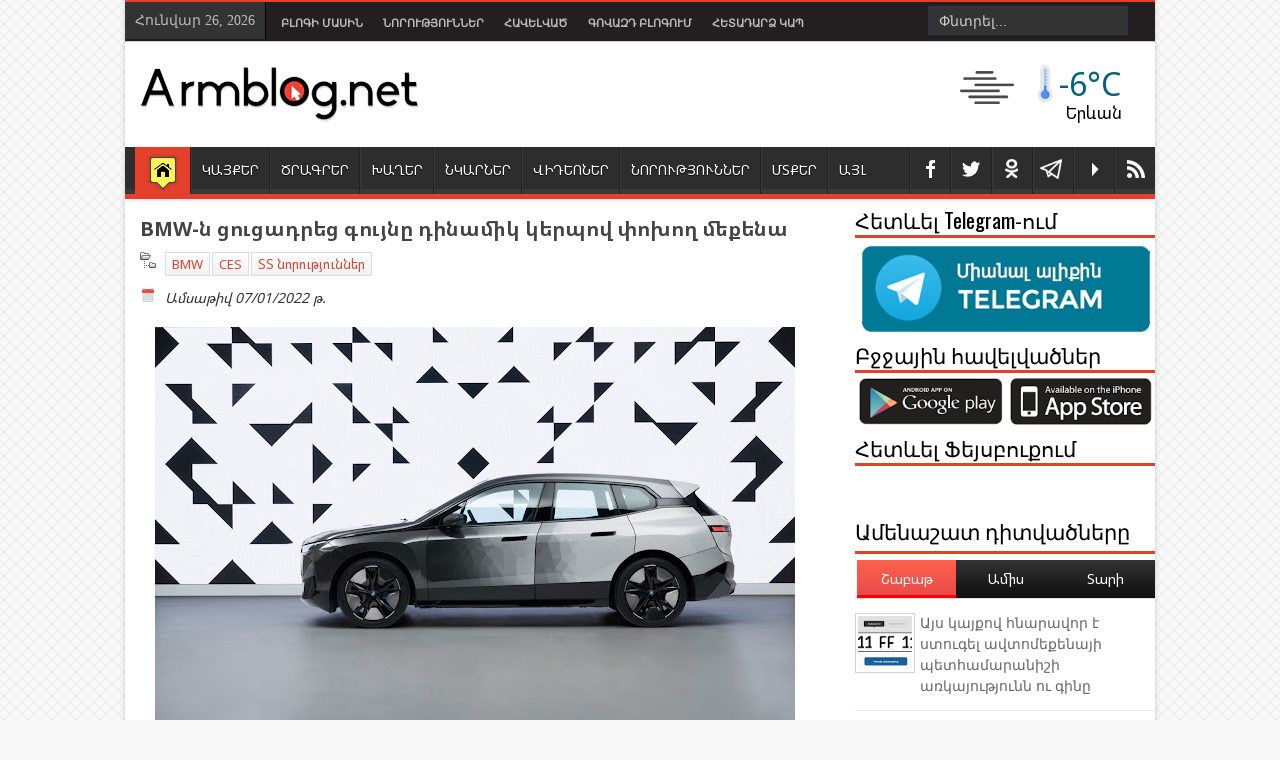

--- FILE ---
content_type: text/html; charset=UTF-8
request_url: https://www.armblog.net/2022/01/bmw-meqenayi-guyn.html
body_size: 55838
content:
<!DOCTYPE html>
<HTML class='no-js' prefix='fb: http://www.facebook.com/2008/fbml'>
<head>
<link href='https://www.blogger.com/static/v1/widgets/2944754296-widget_css_bundle.css' rel='stylesheet' type='text/css'/>
<meta content='initial-scale=1' name='viewport'/>
<meta charset='utf-8'/>
<meta content='text/html; charset=UTF-8' http-equiv='Content-Type'/>
<meta content='blogger' name='generator'/>
<link href='https://www.armblog.net/favicon.ico' rel='icon' type='image/x-icon'/>
<link href='https://www.armblog.net/2022/01/bmw-meqenayi-guyn.html' rel='canonical'/>
<link rel="alternate" type="application/atom+xml" title="Armblog.net - Atom" href="https://www.armblog.net/feeds/posts/default" />
<link rel="alternate" type="application/rss+xml" title="Armblog.net - RSS" href="https://www.armblog.net/feeds/posts/default?alt=rss" />
<link rel="service.post" type="application/atom+xml" title="Armblog.net - Atom" href="https://www.blogger.com/feeds/9194885355282818512/posts/default" />

<link rel="alternate" type="application/atom+xml" title="Armblog.net - Atom" href="https://www.armblog.net/feeds/6721653395357188089/comments/default" />
<!--Can't find substitution for tag [blog.ieCssRetrofitLinks]-->
<link href='https://blogger.googleusercontent.com/img/a/AVvXsEif5EhYj0C0xqELHNPagEjR6BpgAzONBBH1WTK9SvNfNo1QyyIPQJQWSjTBeW5nJIiFXEPWcdzKALyAJ85xdEUtsITjsF9rgFTec77NAsRKgmMVOzfpE25AL9hEjo8BqK98xhIzMNIYqD6Nkhh-Lx57QgyAVg1TzO_lpXIIVAI1qcH-h9QUNje2a4kHCA=w640-h422' rel='image_src'/>
<meta content='CES 2022 ցուցահանդեսում ցուցադրվեց մեքենա, որի գույնը փոխվում է սևից սպիտակ և հակառակը' name='description'/>
<meta content='https://www.armblog.net/2022/01/bmw-meqenayi-guyn.html' property='og:url'/>
<meta content='BMW-ն ցուցադրեց գույնը դինամիկ կերպով փոխող մեքենա' property='og:title'/>
<meta content='CES 2022 ցուցահանդեսում ցուցադրվեց մեքենա, որի գույնը փոխվում է սևից սպիտակ և հակառակը' property='og:description'/>
<meta content='https://blogger.googleusercontent.com/img/a/AVvXsEif5EhYj0C0xqELHNPagEjR6BpgAzONBBH1WTK9SvNfNo1QyyIPQJQWSjTBeW5nJIiFXEPWcdzKALyAJ85xdEUtsITjsF9rgFTec77NAsRKgmMVOzfpE25AL9hEjo8BqK98xhIzMNIYqD6Nkhh-Lx57QgyAVg1TzO_lpXIIVAI1qcH-h9QUNje2a4kHCA=w1200-h630-p-k-no-nu' property='og:image'/>
<meta content='width=device-width, initial-scale=1, maximum-scale=1' name='viewport'/>
<title>BMW-ն ցուցադրեց գույնը դինամիկ կերպով փոխող մեքենա | Armblog.net</title>
<!-- keywords -->
<meta content='04AEF15A298FD45FB0DD2382F64516FE' name='msvalidate.01'/>
<meta content='d79b6dd144e839d9' name='y_key'/>
<meta content='793e269c9ef3365d' name='yandex-verification'/>
<meta content='Armen Mkrtchyan' name='author'/>
<meta content='Ստատուսներ, Գաղտնիքներ, Խաղեր , odnoklassniki, Facebook, Հումոր, ՏՏ նորություններ' name='keywords'/>
<!-- Facebook Tags-->
<meta content='BMW-ն ցուցադրեց գույնը դինամիկ կերպով փոխող մեքենա' property='og:title'/>
<meta content='article' property='og:type'/>
<meta content='Armblog.net' property='og:site_name'/>
<meta content='https://blogger.googleusercontent.com/img/a/AVvXsEif5EhYj0C0xqELHNPagEjR6BpgAzONBBH1WTK9SvNfNo1QyyIPQJQWSjTBeW5nJIiFXEPWcdzKALyAJ85xdEUtsITjsF9rgFTec77NAsRKgmMVOzfpE25AL9hEjo8BqK98xhIzMNIYqD6Nkhh-Lx57QgyAVg1TzO_lpXIIVAI1qcH-h9QUNje2a4kHCA=s72-w640-c-h422' property='og:image'/>
<meta content='CES 2022 ցուցահանդեսում ցուցադրվեց մեքենա, որի գույնը փոխվում է սևից սպիտակ և հակառակը' name='og:description'/>
<meta content='306911066038702' property='fb:app_id'/>
<meta content='100000629163445' property='fb:admins'/>
<!--End Facebook Tags-->
<meta content='CES 2022 ցուցահանդեսում ցուցադրվեց մեքենա, որի գույնը փոխվում է սևից սպիտակ և հակառակը' name='description'/>
<link href="//fonts.googleapis.com/css?family=Droid+Sans:regular,bold" rel="stylesheet" type="text/css">
<link href="//fonts.googleapis.com/css?family=Open+Sans" rel="stylesheet" type="text/css">
<link href="//fonts.googleapis.com/css?family=Oswald" rel="stylesheet" type="text/css">
<link href='https://chrome.google.com/webstore/detail/armblognet/jkcdcebleoohnjlololhflpjnhmbojhf' rel='chrome-webstore-item'/>
<link href="//fonts.googleapis.com/earlyaccess/notosansarmenian.css" rel="stylesheet" type="text/css">
<!-- g1JAfylg0FpkJSLkqXfLy61RfEo -->
<style type='text/css'>@font-face{font-family:'Arimo';font-style:normal;font-weight:400;font-display:swap;src:url(//fonts.gstatic.com/s/arimo/v35/P5sfzZCDf9_T_3cV7NCUECyoxNk37cxcDRrBdwcoaaQwpBQ.woff2)format('woff2');unicode-range:U+0460-052F,U+1C80-1C8A,U+20B4,U+2DE0-2DFF,U+A640-A69F,U+FE2E-FE2F;}@font-face{font-family:'Arimo';font-style:normal;font-weight:400;font-display:swap;src:url(//fonts.gstatic.com/s/arimo/v35/P5sfzZCDf9_T_3cV7NCUECyoxNk37cxcBBrBdwcoaaQwpBQ.woff2)format('woff2');unicode-range:U+0301,U+0400-045F,U+0490-0491,U+04B0-04B1,U+2116;}@font-face{font-family:'Arimo';font-style:normal;font-weight:400;font-display:swap;src:url(//fonts.gstatic.com/s/arimo/v35/P5sfzZCDf9_T_3cV7NCUECyoxNk37cxcDBrBdwcoaaQwpBQ.woff2)format('woff2');unicode-range:U+1F00-1FFF;}@font-face{font-family:'Arimo';font-style:normal;font-weight:400;font-display:swap;src:url(//fonts.gstatic.com/s/arimo/v35/P5sfzZCDf9_T_3cV7NCUECyoxNk37cxcAxrBdwcoaaQwpBQ.woff2)format('woff2');unicode-range:U+0370-0377,U+037A-037F,U+0384-038A,U+038C,U+038E-03A1,U+03A3-03FF;}@font-face{font-family:'Arimo';font-style:normal;font-weight:400;font-display:swap;src:url(//fonts.gstatic.com/s/arimo/v35/P5sfzZCDf9_T_3cV7NCUECyoxNk37cxcAhrBdwcoaaQwpBQ.woff2)format('woff2');unicode-range:U+0307-0308,U+0590-05FF,U+200C-2010,U+20AA,U+25CC,U+FB1D-FB4F;}@font-face{font-family:'Arimo';font-style:normal;font-weight:400;font-display:swap;src:url(//fonts.gstatic.com/s/arimo/v35/P5sfzZCDf9_T_3cV7NCUECyoxNk37cxcDxrBdwcoaaQwpBQ.woff2)format('woff2');unicode-range:U+0102-0103,U+0110-0111,U+0128-0129,U+0168-0169,U+01A0-01A1,U+01AF-01B0,U+0300-0301,U+0303-0304,U+0308-0309,U+0323,U+0329,U+1EA0-1EF9,U+20AB;}@font-face{font-family:'Arimo';font-style:normal;font-weight:400;font-display:swap;src:url(//fonts.gstatic.com/s/arimo/v35/P5sfzZCDf9_T_3cV7NCUECyoxNk37cxcDhrBdwcoaaQwpBQ.woff2)format('woff2');unicode-range:U+0100-02BA,U+02BD-02C5,U+02C7-02CC,U+02CE-02D7,U+02DD-02FF,U+0304,U+0308,U+0329,U+1D00-1DBF,U+1E00-1E9F,U+1EF2-1EFF,U+2020,U+20A0-20AB,U+20AD-20C0,U+2113,U+2C60-2C7F,U+A720-A7FF;}@font-face{font-family:'Arimo';font-style:normal;font-weight:400;font-display:swap;src:url(//fonts.gstatic.com/s/arimo/v35/P5sfzZCDf9_T_3cV7NCUECyoxNk37cxcABrBdwcoaaQw.woff2)format('woff2');unicode-range:U+0000-00FF,U+0131,U+0152-0153,U+02BB-02BC,U+02C6,U+02DA,U+02DC,U+0304,U+0308,U+0329,U+2000-206F,U+20AC,U+2122,U+2191,U+2193,U+2212,U+2215,U+FEFF,U+FFFD;}@font-face{font-family:'Coming Soon';font-style:normal;font-weight:400;font-display:swap;src:url(//fonts.gstatic.com/s/comingsoon/v20/qWcuB6mzpYL7AJ2VfdQR1t-VWDnRsDkg.woff2)format('woff2');unicode-range:U+0000-00FF,U+0131,U+0152-0153,U+02BB-02BC,U+02C6,U+02DA,U+02DC,U+0304,U+0308,U+0329,U+2000-206F,U+20AC,U+2122,U+2191,U+2193,U+2212,U+2215,U+FEFF,U+FFFD;}@font-face{font-family:'Cuprum';font-style:normal;font-weight:400;font-display:swap;src:url(//fonts.gstatic.com/s/cuprum/v29/dg45_pLmvrkcOkBnKsOzXyGWTBcmg-X6VjbYJxYmknQHEMmm.woff2)format('woff2');unicode-range:U+0460-052F,U+1C80-1C8A,U+20B4,U+2DE0-2DFF,U+A640-A69F,U+FE2E-FE2F;}@font-face{font-family:'Cuprum';font-style:normal;font-weight:400;font-display:swap;src:url(//fonts.gstatic.com/s/cuprum/v29/dg45_pLmvrkcOkBnKsOzXyGWTBcmg-X6Vj_YJxYmknQHEMmm.woff2)format('woff2');unicode-range:U+0301,U+0400-045F,U+0490-0491,U+04B0-04B1,U+2116;}@font-face{font-family:'Cuprum';font-style:normal;font-weight:400;font-display:swap;src:url(//fonts.gstatic.com/s/cuprum/v29/dg45_pLmvrkcOkBnKsOzXyGWTBcmg-X6VjTYJxYmknQHEMmm.woff2)format('woff2');unicode-range:U+0102-0103,U+0110-0111,U+0128-0129,U+0168-0169,U+01A0-01A1,U+01AF-01B0,U+0300-0301,U+0303-0304,U+0308-0309,U+0323,U+0329,U+1EA0-1EF9,U+20AB;}@font-face{font-family:'Cuprum';font-style:normal;font-weight:400;font-display:swap;src:url(//fonts.gstatic.com/s/cuprum/v29/dg45_pLmvrkcOkBnKsOzXyGWTBcmg-X6VjXYJxYmknQHEMmm.woff2)format('woff2');unicode-range:U+0100-02BA,U+02BD-02C5,U+02C7-02CC,U+02CE-02D7,U+02DD-02FF,U+0304,U+0308,U+0329,U+1D00-1DBF,U+1E00-1E9F,U+1EF2-1EFF,U+2020,U+20A0-20AB,U+20AD-20C0,U+2113,U+2C60-2C7F,U+A720-A7FF;}@font-face{font-family:'Cuprum';font-style:normal;font-weight:400;font-display:swap;src:url(//fonts.gstatic.com/s/cuprum/v29/dg45_pLmvrkcOkBnKsOzXyGWTBcmg-X6VjvYJxYmknQHEA.woff2)format('woff2');unicode-range:U+0000-00FF,U+0131,U+0152-0153,U+02BB-02BC,U+02C6,U+02DA,U+02DC,U+0304,U+0308,U+0329,U+2000-206F,U+20AC,U+2122,U+2191,U+2193,U+2212,U+2215,U+FEFF,U+FFFD;}</style>
<style id='page-skin-1' type='text/css'><!--
/*
-----------------------------------------------
Responsive Blogger Template Design
Designer - Lasindu Nadishan
Designer Url - http://www.coolbthemes.com
Theme Forest Profile -  http://themeforest.net/user/cbtblogger
----------------------------------------------- */
/* Variable definitions
====================
<Variable name="bgcolor" description="Page Background Color"
type="color" default="#fff">
<Variable name="textcolor" description="Text Color"
type="color" default="#333">
<Variable name="linkcolor" description="Link Color"
type="color" default="#58a">
<Variable name="pagetitlecolor" description="Blog Title Color"
type="color" default="#666">
<Variable name="descriptioncolor" description="Blog Description Color"
type="color" default="#999">
<Variable name="titlecolor" description="Post Title Color"
type="color" default="#c60">
<Variable name="bordercolor" description="Border Color"
type="color" default="#ccc">
<Variable name="sidebarcolor" description="Sidebar Title Color"
type="color" default="#999">
<Variable name="sidebartextcolor" description="Sidebar Text Color"
type="color" default="#666">
<Variable name="visitedlinkcolor" description="Visited Link Color"
type="color" default="#999">
<Variable name="bodyfont" description="Text Font"
type="font" default="normal normal 100% Georgia, Serif">
<Variable name="headerfont" description="Sidebar Title Font"
type="font"
default="normal normal 78% 'Trebuchet MS',Trebuchet,Arial,Verdana,Sans-serif">
<Variable name="pagetitlefont" description="Blog Title Font"
type="font"
default="normal normal 200% Georgia, Serif">
<Variable name="descriptionfont" description="Blog Description Font"
type="font"
default="normal normal 78% 'Trebuchet MS', Trebuchet, Arial, Verdana, Sans-serif">
<Variable name="postfooterfont" description="Post Footer Font"
type="font"
default="normal normal 78% 'Trebuchet MS', Trebuchet, Arial, Verdana, Sans-serif">
<Variable name="startSide" description="Side where text starts in blog language"
type="automatic" default="left">
<Variable name="endSide" description="Side where text ends in blog language"
type="automatic" default="right">
*/body#layout #main-wrapper{max-width:345px;overflow:visible}body#layout .Blog .widget-content{height:16em;max-width:345px}#navbar-iframe{display:none !important}header,nav,section,aside,article,footer{display:block}body,.body-fauxcolumn-outer{background-color:#F8F8F8;background-image:url( https://blogger.googleusercontent.com/img/b/R29vZ2xl/AVvXsEgA7lh-C2wt_soX1jKd1wDC0dzceqfcKVs45wYQ9FaIztcmC0rcFxBjsUwLELOr94XaUAe8jBagwkFNb6zXPzh_T1RvRI_zGbCalnLgXOtcbTEcs_8eMOXsw9iwGu21qFEmZnqhiAvJPg3z/s1600/subtlenet2_@2X.png);background-position:50% 50%;background-attachment:fixed;margin:0;padding:0;color:#333;font:x-small Georgia Serif;font-size/* */:/**/small;font-size:/**/small;text-align:center}*{-moz-box-sizing:border-box;-webkit-box-sizing:border-box;box-sizing:border-box}a:link{color:#E4402B;text-decoration:none}a:visited{color:#E4402B;text-decoration:none}a img{border-width:0}a,.tab-widget-menu li,img{-webkit-transition:all .4s ease-in-out;-moz-transition:all .4s ease-in-out;-o-transition:all .4s ease-in-out;-ms-transition:all .4s ease-in-out;transition:all .4s ease-in-out}#NoScript{background:none repeat scroll 0% 0% rgb(255,255,255);text-align:center;padding:5px 0;border-top:2px solid rgb(51,51,51);border-bottom:2px solid rgb(51,51,51);position:absolute;top:0;left:0;width:100%;height:100%;z-index:9999;opacity:0.9}#NoScript h6{font-size:24px;color:rgb(102,102,102);position:absolute;top:50%;width:100%;text-align:center;margin-left:-30px;margin-top:-18px}#header-wrapper{margin:0 auto 0;padding:0;color:white;background-color:white;position:relative}#header-wrapper{-moz-box-shadow:inset 0 0 2px #FFF,0 0 5px #cacaca;-webkit-box-shadow:inset 0 0 2px white,0 0 5px #CACACA;box-shadow:inset 0 0 2px white,0 0 5px #CACACA}#header{color:#666;margin:0}#headtitle{display:inline-block;text-align:left;margin:20px 10px;width:270px;float:left}#headads{width:468px;display:inline-block;float:right;margin-top:20px;margin-right:10px}#isihead{overflow:hidden}.titlewrapper{padding:0;margin:10px 0 0 15px}.descriptionwrapper{margin:0 0 15px 15px}#header h1,#header p{margin:0;padding:0;line-height:1.2em;text-transform:uppercase}#header a{color:#666;text-decoration:none}#header a:hover{color:#666}#header .description{margin:0;padding:0;text-transform:capitalize;line-height:1.4em;color:#999}#header img{margin-left:auto;margin-right:auto}.titlewrapper p.title{font-family:'Noto Sans Armenian',Arial,Verdana,sans-serif;font-size:200%}#nav{background-image:url(https://blogger.googleusercontent.com/img/b/R29vZ2xl/AVvXsEgQFkdf6xJiL6kcezjzvXE_U_Y94btU8IxCYxOHie8ty462z4yvfL13Xai05t2ySyZY5mjz28nhQIDvywna9AK08uMiEQz2oEJVSTMxjzThij3K-P_1z75Nvqe_Vbt4i_9LuHV8dj5IXgY/s1600/main-menu-bg.png);background-repeat:repeat-x;height:57px;border-bottom:5px solid #E4402B;padding-left:10px}#nav ul{height:52px;margin:0;padding:0}#nav li{position:relative;display:inline-block;float:left;border:1px solid #222;border-width:0 0 0 1px;height:47px;margin-top:5px}#nav li a{display:block;line-height:45px;height:47px;text-decoration:none;color:#FFF;padding:0 10px;text-shadow:0 1px 1px black;border-left:1px solid #383838}#nav li:last-child a{border-right:0 none}#nav li a:hover{color:#fff}#nav ul.submenu{padding:0;position:absolute;top:42px;width:180px;z-index:99;float:left;background:#2D2D2D!important;-webkit-box-shadow:0 3px 4px 1px rgba(0,0,0,0.2);box-shadow:0 3px 4px 1px rgba(0,0,0,0.2);-webkit-border-bottom-right-radius:3px;-webkit-border-bottom-left-radius:3px;-moz-border-radius-bottomright:3px;-moz-border-radius-bottomleft:3px;border-bottom-right-radius:3px;border-bottom-left-radius:3px;height:auto}#nav ul.submenu li{float:none;width:100%;margin:0;border-bottom:1px solid #222;border-top:1px solid #383838;border-left:0 none;height:30px}#nav ul.submenu{padding:0;position:absolute;top:42px;width:200px;z-index:99;float:left;background:#2D2D2D!important;-webkit-box-shadow:0 3px 4px 1px rgba(0,0,0,0.2);box-shadow:0 3px 4px 1px rgba(0,0,0,0.2);-webkit-border-bottom-right-radius:3px;-webkit-border-bottom-left-radius:3px;-moz-border-bottom-right-radius:3px;-moz-border-bottom-left-radius:3px;border-bottom-right-radius:3px;border-bottom-left-radius:3px;height:auto;-khtml-opacity:0;-moz-opacity:0;opacity:0;visibility:hidden;-webkit-transition:all 0.2s ease 0s;-o-transition:all 0.2s ease 0s;transition:all 0.2s ease 0s;-moz-transition:all 0.2s ease 0s}#nav li:hover ul.submenu{-khtml-opacity:1;-moz-opacity:1;opacity:1;visibility:visible}#nav ul.submenu li:first-child{border-top:0 none}#nav ul.submenu a{height:30px;line-height:1em;padding:7px 10px}#nav ul.submenu a:hover{ background-color: #6d6e72; color: #FFFFFF}#nav li.mhome{border:0;margin-top:0;height:52px}#nav li.mhome a{background-color:#E4402B;background-image:url("https://blogger.googleusercontent.com/img/b/R29vZ2xl/AVvXsEgORGSQFXHTlua88UDTojmLValoQedLCr8_oOis44NmHoqaf2mkTphxbBZ_2jo4LcoT8e9Tjaxql2p3jil7T-Q6aCxZkftLP_nm2SMZdAy4VNIAkN2ohfISYsj3VnuWygTrse7GrzrEdAlh/s1600/home.png");background-position:50% 7px;background-repeat:no-repeat;border-left:0 none;height:50px;margin-top:5px;text-indent:-9999px;width:55px}#menuatas{color:#474747;background:#231F20;padding:8px 0;border-bottom:1px solid #CCC;border-top:2px solid #E4402B}#menuatas a:hover{color:#FFF;text-decoration:none}#ktuskrg{background:none repeat scroll 0 0 #333;border-right:1px solid #000;color:#BABABA;display:inline-block;float:left;font-family:Tahoma;height:37px;margin-top:-8px;padding:10px}#navtop{display:inline-block;margin-left:5px}#navtop ul,#navtop li{list-style:none outside none;margin:0;padding:1px 0 0}#navtop li{float:left;height:18px;position:relative}#navtop li a{color:#BABABA;font-size:11px;font-weight:bold;padding:0 10px;text-transform:uppercase;font-family:Arial,Helvetica,sans-serif;font-weight:700}#navtop li a:hover,{color:#fff;font-size:11px;padding:0 0px;font-weight:700;text-decoration:none}#PageList1 li.selected a{color:#E4402B;font-size:11px;padding:0 0px;font-weight:700;text-decoration:none}#navtop li.dgnsubtop{padding-right:10px;background-image:url(https://blogger.googleusercontent.com/img/b/R29vZ2xl/AVvXsEjQIPo2ApUQL8UGjB8-_M9xG6p5IFSAyREnhkl-lELAdKI9KvjpzwfCrhYYXSkO6KEtuKY1iKMBR2RRzw5wx8IH4FR16Z2knVJb_etrmjoqc0qKQdyzbd3Sk3Pw3yIspqmQaimcd2sWt6E/s7/downarrow-dark.png);background-repeat:no-repeat;background-position:90% 50%}#outer-wrapper{font:14px Noto Sans Armenian,sans-serif;margin:0 auto;max-width:1030px;padding:0;text-align:left}#content-wrapper{-moz-box-shadow:inset 0 0 2px #FFF,0 0 5px #cacaca;-webkit-box-shadow:inset 0 0 2px white,0 0 5px#CACACA;box-shadow:inset 0 0 2px white,0 0 5px #CACACA;background:none repeat scroll 0 0 #FFF}#main-wrapper{float:left;overflow:hidden;padding:15px 5px 15px 10px;width:700px;word-wrap:break-word}#sidebar-small{display:none;float:left;margin-top:10px;padding:0 8px;width:180px}#sidebar-small h2{border-bottom:3px solid #E4402B;color:#000;font-family:'Oswald',sans-serif;margin:0 0 5px;padding:0 0 5px}#sidebar-wrapper h2{font-family:'Noto Sans Armenian',sans-serif;margin:0 10px 0 0;color:#000;border-bottom:3px solid #E4402B;padding:0 0 5px 0}#sidebar-wrapper{width:260px;float:right;word-wrap:break-word}#related_posts h4,#comments .komhead h4{color:black;padding:0;margin:0 10px 0 0;text-transform:uppercase;font-size:140%;float:left}#sidebar-wrapper h2{width:100%}#sidebar-wrapper .widget-content{margin:0;padding:4px 0}#sidebar-wrapper .widget-content{}#related_posts{padding-left:5px}h1,h2,h3,h4,h5,h6{font-weight:normal;margin:0;font-family:'Noto Sans Armenian',Arial,Verdana,sans-serif}#sidebar-wrapper h2,#related_posts h4,#comments .komhead h4{font-family:'Oswald',sans-serif}.date-header{display:none}.post{margin:0}.post h1,.post h2{border-bottom:1px solid #DDD;color:#444;font-family:Noto Sans Armenian;font-size:20px;font-weight:bold;line-height:150%;margin-bottom:8px;overflow:hidden}.post h1 a,.post h1 a:visited,.post h1 strong,.post h2 a,.post h2 a:visited,.post h2 strong{display:block;text-decoration:none;font-weight:normal;color:#333}.post h1 strong,.post h1 a:hover,.post h2 strong,.post h2 a:hover{color:#000}.post-body{border-bottom:1px solid #DDD;line-height:1.6em;margin:0}.d-header .timestamp-link abbr{border:0 none}.post-body blockquote{line-height:1.3em}.post-footer{margin:.75em 0;color:#999;line-height:1.4em}.comment-link{margin-left:.6em}.tr-caption-container img{border:none;padding:0}.post blockquote{margin:1em 20px}.post blockquote p{margin:.75em 0}.socials ul{float:right}.socials ul li{float:left;display:inline-block;margin:0;position:relative;border-right:1px solid #606060}.socials ul li:first-child{border-left:1px solid #606060}.socials ul li a{background-image:url(https://blogger.googleusercontent.com/img/b/R29vZ2xl/AVvXsEiKIok6kvQT4tQydpRRSxAykhWuXT8bee_dmujYOyaGxkeafmGJ3xR96JTN_H6FLcFiLE04II06qUxB2fOWyK0hXP7EWiIhE4o2c18ocmjeI6k5XmjTGbxVEX-UwSfK1dzRRSFmaJiOROs/s1600/team-social-icons.png);background-repeat:no-repeat;display:block;width:40px;height:50px;text-indent:-9999px;-webkit-transition:background .2s ease-out;-moz-transition:background .2s ease-out;-o-transition:background .2s ease-out;transition:background .2s ease-out}.team-member-socials ul li a{background-image:url(https://blogger.googleusercontent.com/img/b/R29vZ2xl/AVvXsEjIs-WDs9Te8T_KcQDxGkLY1Ptys0h55QzosD-I7G9LhyqWyO7BG2-OeZZvz41NFXF2CHCzB41WM4LDZwIcK1tNUMMspo9PJ5FNC9_eTixDPHPOfF0a8yfGIJoTEqabJ-CkkiersHfHCHHG/s1600/team-social-icons.png);width:30px;height:30px}.socials li.social-twitter a{background-position:4px 7px}.socials li.social-telegram a{background-position: 6px 11px; background-size:22px 22px;background-image:url("https://blogger.googleusercontent.com/img/b/R29vZ2xl/AVvXsEheLbkEpL_j-xgZR2wA5-_-fYgWIIusFb2Bn0As6IGvXeHqUrGFpf31dFX3ZVySWI4ZwXiqcNwr8sJE_Z0gl63xKx4EmG0Qxv21t8T0h_mQGf4vd7-lWg2lP_uEovY6NXXsYKBybFAYV_Vc/s1600/telegram.png")}.socials li.social-facebook a{background-position:-25px 7px}.socials li.social-youtube a{background-position:-295px 7px}.socials li.social-google a{background-position:-54px 7px}.socials li.social-rss a{background-position:-85px 7px}.socials li.social-linkedin a{background-position:-116px 7px}.socials li.social-dribbble a{background-position:-146px 7px}.socials li.social-pinterest a{background-position:-176px 7px}.team-member-socials li.social-twitter a{background-position:0 0}.team-member-socials li.social-facebook a{background-position:-30px 0}.team-member-socials li.social-google a{background-position:-60px 0}.team-member-socials li.social-rss a{background-position:-90px 0}.team-member-socials li.social-linkedin a{background-position:-120px 0}.team-member-socials li.social-dribbble a{background-position:-150px 0}.team-member-socials li.social-pinterest a{background-position:-180px 0}.team-member-socials li.social-skype a{background-position:-210px 0}.team-member-socials li.social-forrst a{background-position:-240px 0}.team-member-socials li.social-vimeo a{background-position:-270px 0}.team-member-socials li.social-youtube a{background-position:-300px 0}.team-member-socials li.social-instagram a{background-position:-330px 0}.team-member-socials li.social-flickr a{background-position:-360px 0}.team-member-socials li.social-deviantart a{background-position:-390px 0}.team-member-socials li.social-digg a{background-position:-420px 0}.team-member-socials li.social-stumbleupon a{background-position:-450px 0}.team-member-socials li.social-reddit a{background-position:-480px 0}.team-member-socials li.social-dropbox a{background-position:-510px 0}.team-member-socials li.social-evernote a{background-position:-540px 0}.team-member-socials li.social-picasa a{background-position:-570px 0}.team-member-socials li.social-tumblr a{background-position:-600px 0}.team-member-socials li.social-blogger a{background-position:-630px 0}.team-member-socials li.social-behance a{background-position:-660px 0}.socials li.social-twitter a:hover{background-color:#2daae1}.socials li.social-telegram a:hover{background-color:#39A8D6}.socials li.social-facebook a:hover{background-color:#3c5b9b}.socials li.social-google a:hover{background-color:#f63e28}.socials li.social-rss a:hover{background-color:#fa8c27}.socials li.social-linkedin a:hover{background-color:#0173b2}.socials li.social-dribbble a:hover{background-color:#f9538f}.socials li.social-pinterest a:hover{background-color:#e77924}.socials li.social-skype a:hover{background-color:#00aaf1}.socials li.social-forrst a:hover{background-color:#31723e}.socials li.social-vimeo a:hover{background-color:#41b2dc}.socials li.social-youtube a:hover{background-color:#fe3432}.socials li.social-instagram a:hover{background-color:#517fa4}.socials li.social-flickr a:hover{background-color:#ff0084}.socials li.social-deviantart a:hover{background-color:#54675a}.socials li.social-digg a:hover{background-color:#1b5891}.socials li.social-stumbleupon a:hover{background-color:#eb4924}.socials li.social-reddit a:hover{background-color:#fe3432}.socials li.social-dropbox a:hover{background-color:#2fb9ed}.socials li.social-evernote a:hover{background-color:#78b422}.socials li.social-picasa a:hover{background-color:#8a66a3}.socials li.social-tumblr a:hover{background-color:#2a445f}.socials li.social-blogger a:hover{background-color:#f60}.socials li.social-behance a:hover{background-color:#2d9ad2}#comments-block{margin:1em 0 1.5em;line-height:1.6em}#comments-block .comment-author{margin:.5em 0}#comments-block .comment-body{margin:.25em 0 0}#comments-block .comment-footer{margin:-.25em 0 2em;line-height:1.4em;text-transf
orm:uppercase;letter-spacing:.1em}#comments-block .comment-body p{margin:0 0 .75em}.comments{clear:both;margin-bottom:0;margin-top:10px;padding-left:5px}.comments .comments-content .comment-thread,.comments .comments-content .comment-thread ol{margin:0}.comments .comments-content .comment,.comments .comments-content .comment:first-child{padding:8px 0}.comments .comments-content .comment{margin:0;border-bottom:1px solid #DDD}.comments .comments-content .comment:last-child{border-bottom:1px solid #DDD;padding-bottom:8px}.comments .comments-content .comment-header a{color:#333;font-family:Helvetica;text-transform:uppercase}.comments .comments-content .comment-header{background:#f4f4f4;background:-moz-linear-gradient(top,#f4f4f4 0%,#e5e5e5 100%);background:-webkit-gradient(linear,left top,left bottom,color-stop(0%,#f4f4f4),color-stop(100%,#e5e5e5));background:-webkit-linear-gradient(top,#f4f4f4 0%,#e5e5e5 100%);background:-o-linear-gradient(top,#f4f4f4 0%,#e5e5e5 100%);background:-ms-linear-gradient(top,#f4f4f4 0%,#e5e5e5 100%);background:linear-gradient(to bottom,#f4f4f4 0%,#e5e5e5 100%);filter:progid:DXImageTransform.Microsoft.gradient( startColorstr='#f4f4f4',endColorstr='#e5e5e5',GradientType=0 );margin:0 0 8px;padding:5px;border:1px solid #DDD;border-radius:5px 5px 5px 5px}.comments .avatar-image-container{height:55px;margin-left:5px;margin-top:8px;max-height:55px;max-width:55px;padding:2px;width:55px}.comments .avatar-image-container img{width:100%;height:46px;max-width:55px}.comments .comment-block{margin-left:65px;padding:10px;position:relative}.comments .comments-content .inline-thread .avatar-image-container{border:0 none;height:40px;max-height:40px;max-width:40px;padding:2px;width:40px}.comments .comments-content .inline-thread .avatar-image-container img{border:0 none;height:33px}.comments .comments-content .inline-thread .comment-block{margin-left:50px}.comments .comments-content .comment-replies{margin-left:60px}.comments .comments-content .inline-thread{padding:0}.comments .comments-content .inline-thread .comment{padding-left:8px}.comments .comments-content .comment-thread.inline-thread ol{padding-top:8px;padding-left:10px}.comments .comments-content .icon.blog-author{background-attachment:scroll;background-clip:border-box;background-color:transparent;background-image:url("https://blogger.googleusercontent.com/img/b/R29vZ2xl/AVvXsEhK_DMWHqnmxvtAlTgacDJJZ7dg4YBIuGaGuDId_QBxwTyL6M5UtQa-Pk-aWFS6O-rCNCGRG0BUuIPL7ByWtHZH2LSaK4guba0eN9r7ewRh4sK60iWQNWSeO_1WAd7eAHOVroGJMFpuJtJ4/s1600/admin.png");background-origin:padding-box;background-position:0 0;background-repeat:no-repeat;display:block;height:36px;position:absolute;right:17px;top:9px;width:71px}.deleted-comment{font-style:italic;color:gray}#blog-pager-newer-link{float:left}#blog-pager-older-link{float:right}#blog-pager{text-align:center}.feed-links{display:none}.sidebar{color:#666;line-height:1.5em}.sidebar ul{list-style:none;margin:0 0 0;padding:0 0 0}.sidebar li{background:url("https://blogger.googleusercontent.com/img/b/R29vZ2xl/AVvXsEi6CsN31RNip9lYE8B8ABdSlliRC8FSPrKxhYryWc4OcXMrQRomxHEZ5kzwrDZI492dumCPh4yGSz38JQAXl-zdf1wRLGsi9w2nWhvnmI1rRgJgdP9k0Saf5vpgzTBFCRm8BAjCFBKDS_Fp/s1600/arrow-li.png") no-repeat scroll 2px 9px transparent;border-bottom:1px solid #DDD;font-family:Helvetica;line-height:1.5em;margin:0;padding:5px 0 5px 13px}.sidebar li a{color:#666}.sidebar li a:hover{color:#000}.sidebar .widget,.main .widget{margin:0 0 1.5em;padding:0}.main .Blog{border-bottom-width:0}.profile-img{float:left;margin-top:0;margin-right:5px;margin-bottom:5px;margin-left:0;padding:4px;border:1px solid #ccc}.profile-data{margin:0;text-transform:uppercase;letter-spacing:.1em;font:normal normal 78% Cuprum;color:#999;font-weight:bold;line-height:1.6em}.profile-datablock{margin:.5em 0 .5em}.profile-textblock{margin:0.5em 0;line-height:1.6em}.profile-link{font:normal normal 78% Cuprum;text-transform:uppercase;letter-spacing:.1em}#footer-wrapper{background:none repeat scroll 0 0 #2C2C2C;border-top:8px solid #E4402B;color:whiteSmoke;font:11px Verdana,Geneva,sans-serif;margin:0 auto;max-width:1030px;overflow:hidden}#isifooter{overflow:hidden;background:#1B1B1B;border-top:1px solid black;padding:5px 0}#kredit{margin:0 auto;width:990px}.botleft{float:left;text-align:left}.footrss-tex{float:right;margin-top:6px;text-align:right}.whit{
height:40px;border-top:1px solid black}img{width:auto\9;}.post img{max-width:100%;height:auto;} a.thumbx,.post-body img{box-shadow:0 0 2px #B5B5B5;-moz-box-shadow:0 0 2px #b5b5b5;-webkit-box-shadow:0 0 2px #B5B5B5}a.thumbx,.infox{background:none repeat scroll 0 0 #FBFBFB;border:1px solid #DDD;border-radius:1px 1px 1px 1px;float:right;list-style:none outside none;border-bottom:0 none;margin-bottom:6px;margin-left:2px;width:36%;overflow:hidden}.infox li{background:url("https://blogger.googleusercontent.com/img/b/R29vZ2xl/AVvXsEhxfK_WUUmQX9tCUFrd0iQsvF5JiOzczFCzTYruuHeFqpXrO701aLHtIzTVrXs_Ll53d1LPJKjqPUhpZIishckSRY9nSyR46fKU_Ca0Z3fwMvOs1ZYlENDaYkpJJSAVRg1oNd9x61E1afA/s1600/widget-line.png") repeat-x scroll left bottom transparent;padding:5px}.infox li:hover{background:#e1e1e1;-webkit-transition:background .2s ease-out;-moz-transition:background .2s ease-out;-o-transition:background .2s ease-out;transition:background .2s ease-out}.post-body img{background-color:white;border:1px solid #E0E0E0;padding:5px}#sidebartengah{margin-bottom:15px;margin-top:-15px}.tab-widget-menu{border-bottom:0px solid #333;height:46px;margin:0;padding:8px 0 0 2px}#sidebartengah .widget{margin-bottom:0;padding-bottom:0}#sidebartengah .h2title{display:none}#sidebartengah .h2titlesmall{display:none}#sidebartengah .widget-content{box-shadow:none;-moz-box-shadow:none;-webkit-box-shadow:none;border:0;border-top:1px solid #DDD}.tab-widget-menu ul,.tab-widget-menu li{list-style:none;padding:0;margin:0}.tab-widget-menu li{background:#333;background:-moz-linear-gradient(top,#333 0%,#0f0f0f 100%);background:-webkit-gradient(linear,left top,left bottom,color-stop(0%,#333),color-stop(100%,#0f0f0f));background:-webkit-linear-gradient(top,#333 0%,#0f0f0f 100%);background:-o-linear-gradient(top,#333 0%,#0f0f0f 100%);background:-ms-linear-gradient(top,#333 0%,#0f0f0f 100%);background:linear-gradient(to bottom,#333 0%,#0f0f0f 100%);filter:progid:DXImageTransform.Microsoft.gradient( startColorstr='#333',endColorstr='#0f0f0f',GradientType=0 );bottom:-2px;color:#FFF;cursor:pointer;float:left;height:38px;line-height:38px;margin:-2px 0px 0 0px;padding:0;position:relative;text-align:center;width:33.3%;z-index:2}.tab-widget-menu li.selected{background:#fc624e;background:-moz-linear-gradient(top,#fc624e 0%,#ea4b48 100%);background:-webkit-gradient(linear,left top,left bottom,color-stop(0%,#fc624e),color-stop(100%,#ea4b48));background:-webkit-linear-gradient(top,#fc624e 0%,#ea4b48 100%);background:-o-linear-gradient(top,#fc624e 0%,#ea4b48 100%);background:-ms-linear-gradient(top,#fc624e 0%,#ea4b48 100%);background:linear-gradient(to bottom,#fc624e 0%,#ea4b48 100%);filter:progid:DXImageTransform.Microsoft.gradient( startColorstr='#fc624e',endColorstr='#ea4b48',GradientType=0 );border-bottom:3px solid red;border-image:none;border-width:1px 1px 3px;color:#FFF;margin-top:-2px}.sidebar .Label li{background:none repeat scroll 0 0 #EEE;border:0 none;float:left;margin:0 5px 5px 0;padding:5px 6px}.sidebar .Label li:hover{background-color:#E4402B;color:#FFF;text-decoration:none;-webkit-transition:background .2s ease-out;-moz-transition:background .2s ease-out;-o-transition:background .2s ease-out;transition:background .2s ease-out}.sidebar .Label a{color:#666;text-decoration:none}.sidebar .Label a:hover{color:#fff;text-decoration:none}.sidebar .Label li span:hover{color:#fff}.sidebar .Label li span{background:#333;padding:2px;border-radius:5px;color:#BABABA}a.thumbx,.PopularPosts .item-thumbnail a,a.thumrc,.kmtrimg a{display:block}::selection{background:#E4402B;color:#fff;text-shadow:none}::-moz-selection{background:#E4402B;color:#fff;text-shadow:none}.post-body blockquote{border-left:2px solid #E4402B;color:#333;font-style:italic;margin:15px;padding-left:10px}.selectnav{display:none}.flickr_plugin{margin-left:35px;margin-top:3px;width:287px}.flickr_badge_image{float:left;height:70px;margin:5px;width:70px}.flickr_badge_image a{display:block}.flickr_badge_image a img{display:block;width:100%;height:auto;-webkit-transition:opacity 100ms linear;-moz-transition:opacity 100ms linear;-ms-transition:opacity 100ms linear;-o-transition:opacity 100ms linear;transition:opacity 100ms linear}.flickr_badge_image a img:hover{opacity:.5}.d-header{margin-top:-1px}.readmore{margin-top:-1px}.ccounter{margin-top:-1px}#footer{padding:15px 0 0}#footer div.column{display:inline;float:left;margin-right:25px;width:100%}#footer div.last{float:right;margin-right:0}#footer .widget-area{padding:0 0 15px;margin:0 0 15px}#footer .column .widget{width:100%;float:left;line-height:1.7;overflow:hidden;margin-bottom:15px}#footer .widget h3.title{border-top:1px solid #E5E5E5;border-bottom:0 none;font-size:14px;line-height:1.3;margin:0 0 10px 0;padding:12px 0 0;text-transform:uppercase;color:#666;font-weight:normal}#footer{padding:15px 0 0}#footer div.column{display:inline;float:left;margin-right:25px;width:100%}#footer div.last{margin-right:0}#footer .widget-area{padding:0 0 15px;margin:0 0 15px}#footer .column .widget{width:100%;float:left;line-height:1.7;overflow:hidden;margin-bottom:15px}#footer .widget h3.title{border-top:1px solid #E5E5E5;border-bottom:0 none;font-size:14px;line-height:1.3;margin:0 0 10px 0;padding:12px 0 0;text-transform:uppercase;color:#666;font-weight:normal}#footer .widget-area ul li a{color:#888}#footer .widget-area ul li a:hover{color:#FFF}#footer .widget-area ul li{border-bottom:1px solid #222;border-left:3px solid #222;color:#DDD;list-style:none outside none;padding:5px;text-align:left}#footer .widget-area ul li:hover{background:none repeat scroll 0 0 #333;border-left:3px solid #E4402B;color:#FFF}#footer .widget-area h2{background:url("https://blogger.googleusercontent.com/img/b/R29vZ2xl/AVvXsEgUBmRo2Z2ROLC2ttEW0Bv0_GxAt8NzPj5vYU23L4Zjx9aIZDfI6fnBXo4A4xRdwBcZd18l1IqLV8IlV5e7nbz0DUgiwtHFvHI5hrJPlq5pOpONdeBtM-VjAuMn6ottWbqUI-MuuUYYK1w_/s1600/border-dark-footer.png") repeat-x scroll 0 30px transparent;color:#AAA;font-family:oswald;font-size:18px;padding-bottom:5px;text-transform:uppercase}.readmore{color:#333;margin-top:20px}.readmore{-moz-box-shadow:inset 0px 1px 0px 0px #fff;-webkit-box-shadow:inset 0px 1px 0px 0px #fff;box-shadow:inset 0px 1px 0px 0px #fff;background:-webkit-gradient(linear,left top,left bottom,color-stop(0.05,#fff),color-stop(1,#f6f6f6));background:-moz-linear-gradient(top,#fff 5%,#f6f6f6 100%);background:-webkit-linear-gradient(top,#fff 5%,#f6f6f6 100%);background:-o-linear-gradient(top,#fff 5%,#f6f6f6 100%);background:-ms-linear-gradient(top,#fff 5%,#f6f6f6 100%);background:linear-gradient(to bottom,#fff 5%,#f6f6f6 100%);filter:progid:DXImageTransform.Microsoft.gradient(startColorstr='#fff',endColorstr='#f6f6f6',GradientType=0);background-color:#fff;-moz-border-radius:3px;-webkit-border-radius:3px;border-radius:3px;border:1px solid #dcdcdc;display:inline-block;color:#666;font-family:arial;font-size:10px;font-weight:bold;padding:6px 14px;text-decoration:none;text-shadow:0px 1px 0px #fff}.readmore:hover{background:-webkit-gradient(linear,left top,left bottom,color-stop(0.05,#f6f6f6),color-stop(1,#fff));background:-moz-linear-gradient(top,#f6f6f6 5%,#fff 100%);background:-webkit-linear-gradient(top,#f6f6f6 5%,#fff 100%);background:-o-linear-gradient(top,#f6f6f6 5%,#fff 100%);background:-ms-linear-gradient(top,#f6f6f6 5%,#fff 100%);background:linear-gradient(to bottom,#f6f6f6 5%,#fff 100%);filter:progid:DXImageTransform.Microsoft.gradient(startColorstr='#f6f6f6',endColorstr='#fff',GradientType=0);background-color:#f6f6f6}.readmore:active{position:relative;top:1px}.status-msg-wrap{background:none repeat scroll 0 0 transparent;font-size:110%;height:51px;margin:10px auto;position:relative;width:90%}.status-msg-body{font-family:Oswald;font-size:17px;height:50px;padding:12px 0 0.3em;position:absolute;text-align:center;text-transform:capitalize;width:100%;z-index:4}.status-msg-border{background-attachment:scroll;background-clip:border-box;background-color:transparent;background-image:url("https://blogger.googleusercontent.com/img/b/R29vZ2xl/AVvXsEiJHBM_7clHzz5zqzB8suKpfNNMmIxPshKmTk6H4Lt2sF_ND_C4zCHScbS7Y15_A7H6Ypcpm0cMWbtFHB6N0Z8VWQcc2oYtUbM9HqSrTyTCc28gN6TBqOaKJuNL7pYvj7ejMPOKLfvpSnvf/s1600/red-search.png");background-origin:padding-box;background-position:12px center;background-repeat:no-repeat;background-size:42px auto;border:1px solid #000;border-radius:5px 5px 5px 5px;height:50px;opacity:0.4;position:relative;width:100%}.status-msg-bg{background-color:transparent;opacity:0.8;position:relative;width:100%;z-index:1}.status-msg-hidden{padding:0.3em 0;visibility:hidden}.timestamp-link{background:url("") no-repeat scroll 0 -80px transparent;padding-bottom:2px;padding-left:20px}.ccounter a{background:url("") no-repeat scroll 0 0 transparent;padding-left:20px}.fn{background:url("") no-repeat scroll 0 -65px transparent;padding-left:20px}.FollowByEmail .follow-by-email-inner{background-attachment:scroll;background-clip:border-box;background-color:#333;background-image:url("https://blogger.googleusercontent.com/img/b/R29vZ2xl/AVvXsEiTdfI8KBrX3dg3t8cvurt38Nh3Gn_L_mqPUGShNC3XrhvJyfXgFu_IsjuUoRTVC_pCTSlOQFajUVAq4vy90xyrIUT12jYi636NUoPlk3hOCBpIk_uM0KpWbrLcqX5ZCyZByJ4tYtRMgC5H/s1600/picons20.png");background-origin:padding-box;background-position:0 0;background-repeat:no-repeat;background-size:63px auto;height:60px;padding-left:5px;padding-top:4%;position:relative}.FollowByEmail .follow-by-email-inner .follow-by-email-address{border:1px solid #232;border-radius:3px 3px 3px 3px;font-size:13px;height:28px;padding-left:2px;width:100%}.FollowByEmail .follow-by-email-inner .follow-by-email-submit{background:#f22e2e;background:-moz-linear-gradient(top,#f22e2e 0%,#e25344 100%);background:-webkit-gradient(linear,left top,left bottom,color-stop(0%,#f22e2e),color-stop(100%,#e25344));background:-webkit-linear-gradient(top,#f22e2e 0%,#e25344 100%);background:-o-linear-gradient(top,#f22e2e 0%,#e25344 100%);background:-ms-linear-gradient(top,#f22e2e 0%,#e25344 100%);background:linear-gradient(to bottom,#f22e2e 0%,#e25344 100%);filter:progid:DXImageTransform.Microsoft.gradient( startColorstr='#f22e2e',endColorstr='#e25344',GradientType=0 );border:0 none;border-radius:2px 2px 2px 2px;color:#FFF;cursor:pointer;font-size:13px;height:29px;margin:0 3px;width:60px;z-index:0}.date{background:none repeat scroll 0 0 #E4402B;color:#FFF;display:block;float:left;font-family:Arial,sans-serif;height:50px;left:0;margin-left:-200px;margin-top:115px;overflow:hidden;position:static;text-shadow:0 -1px 0 #E47B1B;width:80px}.date strong{color:#FFF;float:left;font-size:31px;margin:0;padding:5px 4px 0 5px}.date span{float:left;line-height:14px;padding-top:11px;}.date small{font-size:10px;display:-webkit-inline-box;line-height:14px}#likebox-frame{border:2px solid #fff;height:255px;left:-2px;overflow:hidden;position:relative;top:-2px;width:285px;z-index:10}#likebox-frame iframe{left:-5px;overflow:hidden;position:relative;top:-1px}
article span {text-align: justify}
article h2 {text-align: left}
article .readmore{display:none;}
#FollowByEmail1 {margin-bottom:5px;}
#PlusBadge1 {margin-top: -15px;min-height:140px;}
#HTML4{margin-top:-15px;overflow:hidden;}
#HTML10{margin-bottom:0px;}
.fb-comments, .fb-comments > span[style], .fb_iframe_widget iframe[style] { width: 100% !important; }
ul#relpost_img_sum li a{color:#000000;}
a.linkopacity img {
padding: 10px;
border: solid 1px #EFEFEF;
-moz-box-shadow: 0px 2px 3px #E9DDDD;
-webkit-box-shadow: 0px 2px 3px #E9DDDD;
box-shadow: 0px 2px 3px #E9DDDD;
}
a:hover.linkopacity img {
opacity:0.8;
filter:alpha(opacity=80); /* For IE8 and earlier */
}
a:hover.linkopacitynoborder img {
opacity:0.6;
filter:alpha(opacity=60); /* For IE8 and earlier */
}
#the_bookmarklet {
padding: 2px 3px;
border: 2px solid;
border-radius: 5px;
text-decoration: none !important;
color: #3b5998 !important;
}
.bookmarklet a, .bookmarklet a:visited {
text-decoration: none;
color: #3b5998 !important;
}
article h1{text-align: left !Important}
#HTML7 a{margin-left:5px;}
#HTML3 {margin-top:-25px;}
#HTML1 {margin-top:-20px;margin-bottom:-30px;overflow:hidden;}
HTML5 {padding-top:-10px;}
#HTML9 {margin-top:20px;}
#HTML11 {margin-top: -20px; }
#HTML100 {margin-top:-30px;margin-bottom:-20px;}
#isihead{height:100px;}
#share42 {display: inline-block; padding: 6px 0 0 6px; background: #FFF; border: 1px solid #E9E9E9; border-radius: 4px;}
#share42:hover {background: #F6F6F6; border: 1px solid #D4D4D4; box-shadow: 0 0 5px #DDD;}
#share42 a {opacity: 0.7}
#share42:hover a {opacity: 0.9}
#share42 a:hover {opacity: 1}
#share42 a {position:relative;}
#share42 a span {display: none; position: absolute; z-index: 10; top: 0; left: 100%; height: 19px; margin-left: 5px; padding: 0 5px; background: #FFF; border-radius: 4px; border: 1px solid #AAA; box-shadow: 0 0 5px rgba(0,0,0,0.25); text-align: center; color: #666; font: 12px/20px Arial, sans-serif;}
#share42 a:hover span {display: block}
#share42 a span:before {content: &#39;&#39;; position: absolute; top: 50%; left: -5px; margin-top: -3px; width: 5px; height: 7px; background:url([data-uri]) no-repeat;}
.fb-like span{overflow:visible !important; margin-right:10px !important;  }
.fb_edge_widget_with_comment span.fb_edge_comment_widget {
top: 15px !important;
left: -250px !important;}
.icon-action{width:18px !important;}
.pluso{margin-top:10px;}
.a2a_kit {margin-top:10px;}
#blogger-comments {font-size:14px;}

--></style>
<style type='text/css'> 
.camera_wrap a,.camera_wrap img,.camera_wrap ol,.camera_wrap ul,.camera_wrap li,.camera_wrap table,.camera_wrap tbody,.camera_wrap tfoot,.camera_wrap thead,.camera_wrap tr,.camera_wrap th,.camera_wrap td.camera_thumbs_wrap a,.camera_thumbs_wrap img,.camera_thumbs_wrap ol,.camera_thumbs_wrap ul,.camera_thumbs_wrap li,.camera_thumbs_wrap table,.camera_thumbs_wrap tbody,.camera_thumbs_wrap tfoot,.camera_thumbs_wrap thead,.camera_thumbs_wrap tr,.camera_thumbs_wrap th,.camera_thumbs_wrap td{background:none;border:0;font:inherit;font-size:100%;margin:0;padding:0;vertical-align:baseline;list-style:none}.camera_wrap{display:none;float:left;position:relative;z-index:0}.camera_wrap img{max-width:none!important}.camera_fakehover{height:100%;min-height:60px;position:relative;width:100%;z-index:1}.camera_wrap{width:100%}.camera_src{display:none}.cameraCont,.cameraContents{height:100%;position:relative;width:100%;z-index:1}.cameraSlide{bottom:0;left:0;position:absolute;right:0;top:0;width:100%}.cameraContent{bottom:0;display:none;left:0;position:absolute;right:0;top:0;width:100%}.camera_target{bottom:0;height:100%;left:0;overflow:hidden;position:absolute;right:0;text-align:left;top:0;width:100%;z-index:0}.camera_overlayer{bottom:0;height:100%;left:0;overflow:hidden;position:absolute;right:0;top:0;width:100%;z-index:0}.camera_target_content{bottom:0;left:0;overflow:hidden;position:absolute;right:0;top:0;z-index:2}.camera_target_content .camera_link{    background:url(https://blogger.googleusercontent.com/img/b/R29vZ2xl/AVvXsEghkZa_ioPcDdVLviYm98NhL9YUODWkxLn9eDwpDS4UrIz65dHHOstJad97XQLELSaZjJdoVAt7bjoPxqSGVOIrDRuJoFXGK05OZqoTfh3vmeRN35uGqb58eCWMhi9VonAmf8hBOjLgVJY5/s1600/blank123.png);display:block;height:100%;text-decoration:none}.camera_loader{    background:#fff url(https://blogger.googleusercontent.com/img/b/R29vZ2xl/AVvXsEhf7Du3_kzVF6eRCpgA7KHe2KzGKl_xI5v1bWPdE8TOfPgjgdCAPtpkA6LnQw7QnLYVCrPVRUoRxizJWbZnFh31VhjiX8xE9I6JxW9IW2Xq1yA_0pjuquu5kD7Be9hs9xDLWZnlPOpPBFWu/s1600/camera-loader.gif) no-repeat center;background:rgba(255,255,255,0.9) url(https://blogger.googleusercontent.com/img/b/R29vZ2xl/AVvXsEhf7Du3_kzVF6eRCpgA7KHe2KzGKl_xI5v1bWPdE8TOfPgjgdCAPtpkA6LnQw7QnLYVCrPVRUoRxizJWbZnFh31VhjiX8xE9I6JxW9IW2Xq1yA_0pjuquu5kD7Be9hs9xDLWZnlPOpPBFWu/s1600/camera-loader.gif) no-repeat center;border:1px solid #fff;-webkit-border-radius:18px;-moz-border-radius:18px;border-radius:18px;height:36px;left:50%;overflow:hidden;position:absolute;margin:-18px 0 0 -18px;top:50%;width:36px;z-index:3}.camera_bar{bottom:0;left:0;overflow:hidden;position:absolute;right:0;top:0;z-index:3}.camera_thumbs_wrap.camera_left .camera_bar,.camera_thumbs_wrap.camera_right .camera_bar{height:100%;position:absolute;width:auto}.camera_thumbs_wrap.camera_bottom .camera_bar,.camera_thumbs_wrap.camera_top .camera_bar{height:auto;position:absolute;width:100%}.camera_nav_cont{height:65px;overflow:hidden;position:absolute;right:9px;top:15px;width:120px;z-index:4}.camera_caption{bottom:0;display:block;position:absolute;width:100%}.camera_caption >div{padding:10px 20px}.camerarelative{overflow:hidden;position:relative}.imgFake{cursor:pointer}.camera_prevThumbs{bottom:4px;cursor:pointer;left:0;position:absolute;top:4px;visibility:hidden;width:30px;z-index:10}.camera_prevThumbs div{background:url(https://blogger.googleusercontent.com/img/b/R29vZ2xl/AVvXsEhf9rIV1T0g3f5tK023kphmviehy4khtkhTwTHruvBW_1XKKXWxwo6cB9ifgny57rn226LjvX7A6RI9ltkAG-j7GOy3VpFpiwWh28gWcgfbtp5HfpjKFcP_ExtGMfx6gRrI4h4y0xc9i8rS/s1600/camera_skins.png) no-repeat -160px 0;display:block;height:40px;margin-top:-20px;position:absolute;top:50%;width:30px}.camera_nextThumbs{bottom:4px;cursor:pointer;position:absolute;right:0;top:4px;visibility:hidden;width:30px;z-index:10}.camera_nextThumbs div{background:url(https://blogger.googleusercontent.com/img/b/R29vZ2xl/AVvXsEhf9rIV1T0g3f5tK023kphmviehy4khtkhTwTHruvBW_1XKKXWxwo6cB9ifgny57rn226LjvX7A6RI9ltkAG-j7GOy3VpFpiwWh28gWcgfbtp5HfpjKFcP_ExtGMfx6gRrI4h4y0xc9i8rS/s1600/camera_skins.png) no-repeat -190px 0;display:block;height:40px;margin-top:-20px;position:absolute;top:50%;width:30px}.camera_command_wrap .hideNav{display:none}.camera_command_wrap{left:0;position:relative;right:0;z-index:4}.camera_wrap .camera_pag .camera_pag_ul{    list-style:none outside none;    margin:0;    padding:0 28px 0;    text-align:right}.camera_wrap .camera_pag .camera_pag_ul li{-webkit-border-radius:8px;-moz-border-radius:8px;border-radius:8px;cursor:pointer;display:inline-block;height:16px;margin:20px 5px;position:relative;text-align:left;text-indent:-9999px;width:16px}.camera_commands_emboss .camera_pag .camera_pag_ul li{-moz-box-shadow:0px 1px 0px rgba(255,255,255,1),inset 0px 1px 1px rgba(0,0,0,0.2);-webkit-box-shadow:0
px 1px 0px rgba(255,255,255,1),inset 0px 1px 1px rgba(0,0,0,0.2);box-shadow:0px 1px 0px rgba(255,255,255,1),inset 0px 1px 1px rgba(0,0,0,0.2)}.camera_wrap .camera_pag .camera_pag_ul li >span{-webkit-border-radius:5px;-moz-border-radius:5px;border-radius:5px;height:8px;left:4px;overflow:hidden;position:absolute;top:4px;width:8px}.camera_commands_emboss .camera_pag .camera_pag_ul li:hover >span{-moz-box-shadow:0px 1px 0px rgba(255,255,255,1),inset 0px 1px 1px rgba(0,0,0,0.2);-webkit-box-shadow:0px 1px 0px rgba(255,255,255,1),inset 0px 1px 1px rgba(0,0,0,0.2);box-shadow:0px 1px 0px rgba(255,255,255,1),inset 0px 1px 1px rgba(0,0,0,0.2)}.camera_wrap .camera_pag .camera_pag_ul li.cameracurrent >span{-moz-box-shadow:0;-webkit-box-shadow:0;box-shadow:0}.camera_pag_ul li img{display:none;position:absolute}.camera_pag_ul .thumb_arrow{    border-left:4px solid transparent;    border-right:4px solid transparent;    border-top:4px solid;top:0;left:50%;margin-left:-4px;position:absolute}.camera_prev,.camera_next,.camera_commands{cursor:pointer;height:40px;margin-top:-20px;position:absolute;top:50%;width:40px;z-index:2}.camera_prev{left:0}.camera_prev >span{background:url(https://blogger.googleusercontent.com/img/b/R29vZ2xl/AVvXsEhf9rIV1T0g3f5tK023kphmviehy4khtkhTwTHruvBW_1XKKXWxwo6cB9ifgny57rn226LjvX7A6RI9ltkAG-j7GOy3VpFpiwWh28gWcgfbtp5HfpjKFcP_ExtGMfx6gRrI4h4y0xc9i8rS/s1600/camera_skins.png) no-repeat 0 0;display:block;height:40px;width:40px}.camera_next{right:0}.camera_next >span{background:url(https://blogger.googleusercontent.com/img/b/R29vZ2xl/AVvXsEhf9rIV1T0g3f5tK023kphmviehy4khtkhTwTHruvBW_1XKKXWxwo6cB9ifgny57rn226LjvX7A6RI9ltkAG-j7GOy3VpFpiwWh28gWcgfbtp5HfpjKFcP_ExtGMfx6gRrI4h4y0xc9i8rS/s1600/camera_skins.png) no-repeat -40px 0;display:block;height:40px;width:40px}.camera_commands{right:41px}.camera_commands >.camera_play{background:url(https://blogger.googleusercontent.com/img/b/R29vZ2xl/AVvXsEhf9rIV1T0g3f5tK023kphmviehy4khtkhTwTHruvBW_1XKKXWxwo6cB9ifgny57rn226LjvX7A6RI9ltkAG-j7GOy3VpFpiwWh28gWcgfbtp5HfpjKFcP_ExtGMfx6gRrI4h4y0xc9i8rS/s1600/camera_skins.png) no-repeat -80px 0;height:40px;width:40px}.camera_commands >.camera_stop{background:url(https://blogger.googleusercontent.com/img/b/R29vZ2xl/AVvXsEhf9rIV1T0g3f5tK023kphmviehy4khtkhTwTHruvBW_1XKKXWxwo6cB9ifgny57rn226LjvX7A6RI9ltkAG-j7GOy3VpFpiwWh28gWcgfbtp5HfpjKFcP_ExtGMfx6gRrI4h4y0xc9i8rS/s1600/camera_skins.png) no-repeat -120px 0;display:block;height:40px;width:40px}.camera_wrap .camera_pag .camera_pag_ul li{-webkit-border-radius:8px;-moz-border-radius:8px;border-radius:8px;cursor:pointer;display:inline-block;height:16px;margin:20px 5px;position:relative;text-indent:-9999px;width:16px}.camera_thumbs_cont{-webkit-border-bottom-right-radius:4px;-webkit-border-bottom-left-radius:4px;-moz-border-radius-bottomright:4px;-moz-border-radius-bottomleft:4px;border-bottom-right-radius:4px;border-bottom-left-radius:4px;overflow:hidden;position:relative;width:100%}.camera_commands_emboss .camera_thumbs_cont{-moz-box-shadow:0px 1px 0px rgba(255,255,255,1),inset 0px 1px 1px rgba(0,0,0,0.2);-webkit-box-shadow:0px 1px 0px rgba(255,255,255,1),inset 0px 1px 1px rgba(0,0,0,0.2);box-shadow:0px 1px 0px rgba(255,255,255,1),inset 0px 1px 1px rgba(0,0,0,0.2)}.camera_thumbs_cont >div{float:left;width:100%}.camera_thumbs_cont ul{overflow:hidden;padding:3px 4px 8px;position:relative;text-align:center}.camera_thumbs_cont ul li{display:inline;padding:0 4px}.camera_thumbs_cont ul li >img{border:1px solid;cursor:pointer;margin-top:5px;vertical-align:bottom}.camera_clear{display:block;clear:both}.showIt{display:none}.camera_clear{clear:both;display:block;height:1px;margin:-1px 0 25px;position:relative}.pattern_1 .camera_overlayer{background:url(../images/patterns/overlay1.png) repeat}.pattern_2 .camera_overlayer{background:url(../images/patterns/overlay2.png) repeat}.pattern_3 .camera_overlayer{background:url(../images/patterns/overlay3.png) repeat}.pattern_4 .camera_overlayer{background:url(../images/patterns/overlay4.png) repeat}.pattern_5 .camera_overlayer{background:url(../images/patterns/overlay5.png) repeat}.pattern_6 .camera_overlayer{background:url(../images/patterns/overlay6.png) repeat}.pattern_7 .camera_overlayer{background:url(../images/patterns/overlay7.png) repeat}.pattern_8 .camera_overlayer{background:url(../images/patterns/overlay8.png) repeat}.pattern_9 .camera_overlayer{background:url(../images/patterns/overlay9.png) repeat}.pattern_10 .camera_overlayer{background:url(../images/patterns/overlay10.png) repeat}.camera_caption{color:#fff}.camera_caption >div{bac
kground:#000;background:rgba(0,0,0,0.8)}.camera_wrap .camera_pag .camera_pag_ul li{background:#b7b7b7}.camera_wrap .camera_pag .camera_pag_ul li:hover >span{background:#b7b7b7}.camera_wrap .camera_pag .camera_pag_ul li.cameracurrent >span{background:#434648}.camera_pag_ul li img{border:4px solid #e6e6e6;-moz-box-shadow:0px 3px 6px rgba(0,0,0,.5);-webkit-box-shadow:0px 3px 6px rgba(0,0,0,.5);box-shadow:0px 3px 6px rgba(0,0,0,.5)}.camera_pag_ul .thumb_arrow{ border-top-color:#e6e6e6}.camera_prevThumbs,.camera_nextThumbs,.camera_prev,.camera_next,.camera_commands,.camera_thumbs_cont{background:#d8d8d8;background:rgba(216,216,216,0.85)}.camera_wrap .camera_pag .camera_pag_ul li{background:#b7b7b7}.camera_thumbs_cont ul li >img{border-color:1px solid #000}.camera_white_skin .camera_prevThumbs div{background-position:-160px -80px}.camera_white_skin .camera_nextThumbs div{background-position:-190px -80px}.camera_white_skin .camera_prev >span{background-position:0 -80px}.camera_white_skin .camera_next >span{background-position:-40px -80px}.camera_white_skin .camera_commands >.camera_play{background-position:-80px -80px}.camera_white_skin .camera_commands >.camera_stop{background-position:-120px -80px}
  .widget-item-control {display:none;}
  #Header1{margin-top:0px; margin-left:0px;}
#faqs h3 { cursor:pointer; font-size:large;text-align:left;}
#faqs h3.active { color:#d74646; }
#faqs div {font-size:large;margin-top:5px; margin-left:15px; line-height:28px;}
#faqs div { height:0; overflow:hidden; position:relative; }
  .outstream-outer{display:none;}
  .caramel-bottomline {display:none;}
  #caramel_interscroller{display:none !important;}
  .intext_adf, .inpage_adf {margin-top:20px !important;}

  .fb_like_save_block {padding-bottom:30px !imporant;}
  body{padding-bottom:0px !important;}
  </style>
<style type='text/css'>
.back-to-top {position: fixed;bottom: 1em;right: 1em;display: none;}
#sidebar-wrapper{    margin-top:10px;    width:300px}
  .post-body h1{font-size:180%}.post-body h2{font-size:160%}
  .post-body h3{font-size:140%}.post-body h4{font-size:130%}
  .post-body h5{font-size:120%}.post-body h6{font-size:110%}
  .h2title,.relhead,.komhead{overflow:hidden;margin-bottom:5px;padding:2px 0}
  .h2titlesmall,.relhead,.komhead{    border-bottom:1px solid #EDEDED;    color:#444;    font-family:Open Sans,sans-serif;    font-size:100%;    font-weight:bold;    line-height:150%;    margin-bottom:-5px;    padding-bottom:10px;    text-transform:uppercase}
  #sidebartengah .h2title,#sidebartengah h2{display:none}
  #sidebartengah .h2titlesmall,#sidebartengah h2{display:none}
  #sidebartengah .widget-content img{padding:2px;border:1px solid lightGrey;width:60px;height:60px}
  .rpostx li,.rcommentsx li,#sidebartengah .popular-posts li{    background:none repeat scroll 0 0 transparent;    border-bottom:1px solid #E9E9E9;    overflow:hidden;    padding:10px 0}
  .rpostx li .thumrc,.rcommentsx .kmtrimg{float:left;margin-right:5px;display:block;width:60px;height:60px}
  .infrent a,.ketkomt a{display:block}
  .PopularPosts .item-thumbnail{margin:0 5px 0 0}
  ul#relpost_img_sum li img:hover,a.thumbx img:hover,.PopularPosts img:hover,#sidebartengah .widget-content img:hover{-khtml-opacity:0.4;-moz-opacity:0.4;opacity:0.4}
  .piro_overlay{position:fixed;top:0;left:0;width:100%;height:100%;z-index:150000;background:#000;display:none;cursor:pointer}
  .piro_html{position:absolute;top:0;left:0;padding:0;width:620px;height:620px;margin:0;display:none;padding:0;z-index:150001}.piro_thumbs{position:absolute;bottom:0;left:0;z-index:120000000;width:100%}
  .piro_thumbnails a{float:left;width:auto;height:auto;background:url( https://blogger.googleusercontent.com/img/b/R29vZ2xl/AVvXsEh7jzVMMGWIXFPvrw7-91MCq5C1Y-QkmStRNHlWf-g2lvmPuOEQaGK8JB4RWwdIDX7uz-Nt7VIc456ifOuJPdSj-UZIGMQJ3t5Nq2U9M_3bs5r2BaYffnFUvebkoHxp41Ys60OS6IYu4nc/s1600/caption.png);padding:5px;margin:0 0 0 4px}.piro_thumbnails a img{float:left;width:80px;height:auto}
  .piro_html table,.piro_html tbody,.piro_html tr,.piro_html th,.piro_html td{margin:0;padding:0;border:none;vertical-align:top!important}
  .piro_html img{margin:0;padding:0;border:none}
  .piro_html .h_t_l{width:25px;height:25px;background:url(https://blogger.googleusercontent.com/img/b/R29vZ2xl/AVvXsEiRHICk3z9C2SDlWiJeUTv7aDZWDmBMxrdAsQqyWwbBptglTYxyPaL61pPqz4sqAlKf6Ib_jophkKBmYAD-4NgfmZE6Ru1jpSB5-Y8SegLYHl0HwixxzhablZsReO86iJUJy50Oj7Spb34/s1600/new_skin.png) top left no-repeat}
  .piro_html .h_t_r{width:25px;height:25px;background:url(https://blogger.googleusercontent.com/img/b/R29vZ2xl/AVvXsEiRHICk3z9C2SDlWiJeUTv7aDZWDmBMxrdAsQqyWwbBptglTYxyPaL61pPqz4sqAlKf6Ib_jophkKBmYAD-4NgfmZE6Ru1jpSB5-Y8SegLYHl0HwixxzhablZsReO86iJUJy50Oj7Spb34/s1600/new_skin.png) top right no-repeat}
  .piro_html .h_t_c{height:25px;background:url(https://blogger.googleusercontent.com/img/b/R29vZ2xl/AVvXsEinAWJdh6sXwHHWm0xBK7yupdR4l0nHgTiPyQsEFzi0psvwXNkQwywoXIwX1iKFJ6fVWliq-Y1B6N3DMEjUlkuTGNHlKJfTqDsfOHNK01ibSldI_nWhQiJeuoLHU7R7N5zr-2lLc7lLJAY/s1600/new_skin_top.png) top repeat-x}
  .piro_html .h_c_l{width:25px;background:url(https://blogger.googleusercontent.com/img/b/R29vZ2xl/AVvXsEgZUqe77_IOxmHTW0begLt0NG23tk5hXcOtN4cF97QPsdBsE3mlR5qyAgrk3PFgNzj0y148cVX9Fpv56drXvdKZHux3rUBpDZuvRqtjI2O-AIZq4wuwIjnc3Kc4UPD_5ErsCHDISnTF3dY/s1600/new_skin_left.png) left repeat-y}
  .piro_html .h_c_c{background:url(https://blogger.googleusercontent.com/img/b/R29vZ2xl/AVvXsEiBMFGxfCGLgVPeMJI0CjHWQYQhC7SF1q0M3m31gBsH3DnWcM_609z25a4_2AVkICeJI6NvTElW7NxrP9ftmulXmn-qBwl1SxTFOlArRvbmy_SSDPbMqfQ4bhG05uAWY8qq38QWIC9T7T0/s1600/bg_mdl.png);margin:0;padding:0;position:relative}
  .piro_html .h_c_c .div_reg{width:560px;height:560px;margin:0;padding:0;position:relative;z-index:1500190}
  .piro_html .h_c_c .resize{ margin:0;padding:0;position:relative;z-index:1500190}
  .piro_html .h_c_c .div_reg img{}
  .piro_html .h_c_r{width:25px;background:url(https://blogger.googleusercontent.com/img/b/R29vZ2xl/AVvXsEgZUqe77_IOxmHTW0begLt0NG23tk5hXcOtN4cF97QPsdBsE3mlR5qyAgrk3PFgNzj0y148cVX9Fpv56drXvdKZHux3rUBpDZuvRqtjI2O-AIZq4wuwIjnc3Kc4UPD_5ErsCHDISnTF3dY/s1600/new_skin_left.png) right repeat-y}
  .piro_html .h_mb_c{height:0;background:url(https://blogger.googleusercontent.com/img/b/R29vZ2xl/AVvXsEiBMFGxfCGLgVPeMJI0CjHWQYQhC7SF1q0M3m31gBsH3DnWcM_609z25a4_2AVkICeJI6NvTElW7NxrP9ftmulXmn-qBwl1SxTFOlArRvbmy_SSDPbMqfQ4bhG05uAWY8qq38QWIC9T7T0/s1600/bg_mdl.png);position:relative}
  .piro_html .h_mb_l{width:25px;height:0;background:url(https://blogger.googleusercontent.com/img/b/R29vZ2xl/AVvXsEgZUqe77_IOxmHTW0begLt0NG23tk5hXcOtN4cF97QPsdBsE3mlR5qyAgrk3PFgNzj0y148cVX9Fpv56drXvdKZHux3rUBpDZuvRqtjI2O-AIZq4wuwIjnc3Kc4UPD_5ErsCHDISnTF3dY/s1600/new_skin_left.png) left repeat-y}
  .piro_html .h_mb_r{width:25px;height:0;background:url(https://blogger.googleusercontent.com/img/b/R29vZ2xl/AVvXsEgZUqe77_IOxmHTW0begLt0NG23tk5hXcOtN4cF97QPsdBsE3mlR5qyAgrk3PFgNzj0y148cVX9Fpv56drXvdKZHux3rUBpDZuvRqtjI2O-AIZq4wuwIjnc3Kc4UPD_5ErsCHDISnTF3dY/s1600/new_skin_left.png) right repeat-y;position:relative}
  .piro_html .h_b_c{height:25px;background:url(https://blogger.googleusercontent.com/img/b/R29vZ2xl/AVvXsEinAWJdh6sXwHHWm0xBK7yupdR4l0nHgTiPyQsEFzi0psvwXNkQwywoXIwX1iKFJ6fVWliq-Y1B6N3DMEjUlkuTGNHlKJfTqDsfOHNK01ibSldI_nWhQiJeuoLHU7R7N5zr-2lLc7lLJAY/s1600/new_skin_top.png) bottom repeat-x}
  .piro_html .h_b_l{width:25px;height:25px;background:url(https://blogger.googleusercontent.com/img/b/R29vZ2xl/AVvXsEiRHICk3z9C2SDlWiJeUTv7aDZWDmBMxrdAsQqyWwbBptglTYxyPaL61pPqz4sqAlKf6Ib_jophkKBmYAD-4NgfmZE6Ru1jpSB5-Y8SegLYHl0HwixxzhablZsReO86iJUJy50Oj7Spb34/s1600/new_skin.png) bottom left no-repeat}
  .piro_html .h_b_r{width:25px;height:25px;background:url(https://blogger.googleusercontent.com/img/b/R29vZ2xl/AVvXsEiRHICk3z9C2SDlWiJeUTv7aDZWDmBMxrdAsQqyWwbBptglTYxyPaL61pPqz4sqAlKf6Ib_jophkKBmYAD-4NgfmZE6Ru1jpSB5-Y8SegLYHl0HwixxzhablZsReO86iJUJy50Oj7Spb34/s1600/new_skin.png) bottom right no-repeat}
  .piro_loader{position:absolute;top:47%;left:50%;margin:-20px 0 0 -20px;width:40px;height:40px;display:block;z-index:1500197;cursor:pointer;background:url(https://blogger.googleusercontent.com/img/b/R29vZ2xl/AVvXsEjReEeuumYPX6TL_N4XQyXlnXAlyhlbX48ueM21kPAQ_if0R_yQ9CZzVh7Stg2frJd5dJnOTEMpTFX4MZ7pjomu3DmgwC7flIktdlGNG0Ok90g3FBZWxphrA0vI91tMOhmm-VQiwbh2yeg/s1600/loader_nav.png) no-repeat}.piro_loader span{position:absolute;top:50%;left:50%;margin-top:-20px;
    
    margin-left:-20px;width:40px;height:40px;padding:0;display:block;z-index:1500198;background:url(https://blogger.googleusercontent.com/img/b/R29vZ2xl/AVvXsEg2VHDd-iPPSEgC6jer2YEWSqBoeQFSOjy3DQE1gbJy7_UhVjAs0L4DJxpjwfHIhipSaCxJO06vCS9Ewi1ES6w7WP-0SXK4DCAV2GbNbXfNgYqha517uHcb9nTHPnrFZFOEQL07mr_52Bc/s1600/loader.gif) center center no-repeat}
  .nav_container{position:relative;float:left;margin:5px 0 0 0;height:0;width:100%;background:url(https://blogger.googleusercontent.com/img/b/R29vZ2xl/AVvXsEh7jzVMMGWIXFPvrw7-91MCq5C1Y-QkmStRNHlWf-g2lvmPuOEQaGK8JB4RWwdIDX7uz-Nt7VIc456ifOuJPdSj-UZIGMQJ3t5Nq2U9M_3bs5r2BaYffnFUvebkoHxp41Ys60OS6IYu4nc/s1600/caption.png) repeat;z-index:1500202}
  .piro_caption{position:absolute;bottom:4px;left:3px;margin:0;display:block;padding:2px 8px;cursor:text;z-index:1500197;width:auto;height:28px;overflow:hidden}
  .piro_caption_up_down{width:25px;height:29px;background:url();position:absolute;top:-29px;right:10px}
  .piro_caption p{font-family:verdana;line-height:15px;display:block;margin:0;padding:0;min-height:28px;text-align:left;font-weight:400;font-size:12px;z-index:150019;color:white}
  .piro_close,a.piro_next,a.piro_prev,.piro_prev_fake,.piro_next_fake,.piro_twitter,.piro_facebook{width:26px;height:26px}
  .piro_close,a.piro_next,a.piro_prev,.piro_prev_fake,.piro_next_fake,.piro_zoomIn,.piro_zoomOut,.piro_twitter,.piro_facebook{position:absolute;right:0;bottom:7px;background:url(https://blogger.googleusercontent.com/img/b/R29vZ2xl/AVvXsEg5IwJIyh5MIXHWOkkkWBJy6LeSRXKZpSxdqYoyzj3xumvKW6OJbsPcUiPYRL2xoKq5LOW3aK5fITmInnxJu4MNJc_h4hV6CfsdmWMriURpePVmk6oLt9ovyoWkLtAa4R8OCrTcAukXFeA/s1600/buttons.png) no-repeat}
  .nav_big{position:absolute;width:100%;height:100%;top:0;left:0;background:url();z-index:1500201}
  .nav_big a.piro_next{position:absolute;height:0;width:50%;background:transparent;top:0;right:0;text-indent:-999em;outline:none;display:none;margin:0;border:none;cursor:pointer;z-index:1500220}
  .nav_big a.piro_prev{position:absolute;height:0;width:50%;background:transparent;top:0;left:0;text-indent:-999em;outline:none;display:none;margin:0;border:none;cursor:pointer;z-index:1500221}
  .nav_big a:hover.piro_prev,.nav_big a:hover.piro_next{background:url(https://blogger.googleusercontent.com/img/b/R29vZ2xl/AVvXsEjlPCYGYTcmUxosIw0RLs-cUBKTcqwAVkjOeSF22tRk2ncm9d74sgizLeim2uSZFjllCt5NnH6b-kdTsKym8jL_8z3P4Nb6Z6wedpHMf7GKfYf8cLQ914Trj6xA_6A7AfwDcY81DwPKaHw/s1600/caption_w.png)}
  .nav_big a.piro_close{position:absolute;height:30px!important;width:30px;background:url(https://blogger.googleusercontent.com/img/b/R29vZ2xl/AVvXsEhMiWHzcxkkEayWpoqGRScuAxOEIiqqkgWWHC8tBbzSwjyM8TvxtvvEssE-2M7-ZVIewR86Ub0_ZFn920WlzwvP-nSeSEFwUiUe0L_J0xWI_Ix0t0bfNosLWt6r5Imo71KmKjhJT9S7oP0/s1600/close_p.png) no-repeat;background-position:0 0;top:-22px;right:-22px;text-indent:-999em;outline:none;display:none;margin:0;border:none;cursor:pointer;z-index:1500222}
  .nav_big a:hover.piro_close{opacity:.8}
  .piro_next_fake{outline:none;text-indent:-999em;display:none;margin:0;background-position:-52px -26px;border:none;cursor:auto;z-index:150020}
  .nav_container a.piro_next{right:10px;text-indent:-999em;outline:none;display:block;margin:0;background-position:-52px 0;border:none;cursor:pointer;z-index:150023}
  .nav_container a:hover.piro_next{background-position:-52px -26px}
  .piro_prev_fake{outline:none;text-indent:-999em;display:none;margin:0;background-position:0 -26px;border:none;cursor:auto;z-index:150020}
  .nav_container a.piro_prev{text-indent:-999em;outline:none;display:block;margin:0;background-position:0 0;border:none;cursor:pointer;z-index:150024}
  .nav_container a:hover.piro_prev{background-position:0 -26px}
  .nav_container .piro_close{background-position:-26px 0;cursor:pointer;margin:0;z-index:150022;display:none}
  .nav_container .piro_close:hover{background-position:-26px -26px}
  .piro_zoomIn{height:26px;width:36px;text-indent:-999em;background-position:-130px 0;z-index:1500198;visibility:hidden}
  .piro_zoomIn:hover{background-position:-130px -26px}
  .piro_zoomOut{height:26px;width:36px;text-indent:-999em;background-position:-130px -26px;z-index:1500199;visibility:hidden}
  .piro_zoomOut:hover{background-position:-130px 0}.piro_facebook{text-indent:-999em;background-position:-78px 0;z-index:1500198}
  .piro_facebook:hover{background-position:-78px -26px}
  .piro_twitter{text-indent:-999em;background-position:-104px 0;z-index:1500199}
  .piro_twitter:hover{background-position:-104px -26px}
  .piro_html .h_c_c .div_reg .clone{background:white;margin:0;padding:10px;float:left;position:relative}
  #search-form-feed{ padding:0; position:absolute; right:0; top:0; width:200px}
  #feed-q-input{display:block;width:50%;height:29px;border:1px solid #D1D1D1;color:#585858;margin:6px 0 0;right:27px;position:absolute;font-size:14px;padding-left:10px;float:right;background:white;-webkit-transition:all 0.5s ease 0s;-o-transition:all 0.5s ease 0s;transition:all 0.5s ease 0s;-moz-transition:all 0.5s ease 0s}
  #feed-q-input{ background:none repeat scroll 0 0 #333; border:1px solid #333444; color:#CCC; outline:medium none; width:100%}
  .search-button{ display:none}
  #search-result-container{width:300px;height:500px;overflow:auto;text-align:left;position:absolute;z-index:9999;padding:10px;right:0;margin:0;top:27px;display:none;font-size:11px;background:#F3F3F3;text-transform:none;-webkit-box-shadow:0 1px 3px rgba(0,0,0,0.25);-khtml-box-shadow:0 1px 3px rgba(0,0,0,0.25);-moz-box-shadow:0 1px 3px rgba(0,0,0,0.25);-o-box-shadow:0 1px 3px rgba(0,0,0,0.25);box-shadow:0 1px 3px rgba(0,0,0,0.25)}
  #search-result-container li:hover >a,#search-result-container a:hover{color:#252525;background-color:transparent}
  #search-result-container li{margin:0;padding:7px 8px;list-style:none;overflow:hidden;word-wrap:break-word;font:normal normal 10px Verdana,Geneva,sans-serif;color:#141414;background-color:white;text-transform:none;border-bottom:1px dotted #29AAD3}
  #search-result-container li a{text-decoration:none;font-weight:bold;font-size:11px;display:block;line-height:12px;text-shadow:none;border:none;background-image:none;padding:0;font-weight:bold;text-transform:capitalize}
  #search-result-container li:last-child{border-bottom:0}
  #search-result-container li:nth-child(even){background-color:#F7F7F7}#search-result-container mark{background-color:yellow;color:black}
  #search-result-container h4{margin:0 0 10px;font:normal bold 12px 'Trebuchet MS',Arial,Sans-Serif;color:black}
  #search-result-container ol{border:1px dotted #B8B8B8;margin:0 0 10px;padding:0 0;overflow:hidden}#search-result-container li img{display:block;float:left;margin:0 5px 1px 0;background-color:whiteSmoke;padding:0}
  #search-result-loader{top:85%;position:absolute;z-index:999;width:60px;color:#0C0C0C;padding:3px 5px;margin:0;overflow:hidden;font:normal bold 10px Arial,Sans-Serif;display:none;text-transform:capitalize}.comment-form{width:100%;max-width:100%;background:white}
  #HTML7 {display: none}

  @media only screen and (min-width:985px) and (max-width:1000px){#nav li a{padding: 0 6px;}
    #main-wrapper{ float:left; overflow:hidden; padding:15px 5px 15px 15px; width:68%; word-wrap:break-word}}
  
  @media only screen and (min-width:768px) and (max-width:984px){.date{margin-left:-155px;}
    #main-wrapper iframe{max-width:100%} 
    #main-wrapper object{max-width:100%; max-height:100%} 
    #main-wrapper embed{max-width:100%; max-height:100%} 
    #HTML7 {display: inline}
    #HTML10 {display: block;}
    #HTML10 img{width: 270px;}
    .caramel-bottomline {display:none;}
    #HTML5 #GooglePlay { width: 130px; height: 44px;}
    #HTML5 #AppStore { width: 130px; height: 44px;}
    #Govazd {width: 270px; height:207px;}
    #PlusBadge1 {width: 270px; overflow:hidden;}
    #nav li a{padding: 0 5px;}
    #ktuskrg {display:none;}
    #search-form-feed{width:100px;}
    #footer-wrapper{max-width:754px;}
    #nav .sociico {display:none}
    .sociico li a{width:35px  !important;}
    .icon.blog-author{background-image:url(none) !important;} 
    #footer div.column,#footer .column .widget,#footer2 .column .widget,#footer2 .column section{width:100%;}
    #footer1, #footer3{display:none !important} 
    #outer-wrapper,#kredit{width:754px} #main-wrapper{width:480px;padding:5px} 
    #sidebar-wrapper{width:270px} 
    #headtitle{width:260px} 
    #footer-wrapper{font-size:10px}
    a.thumbx,.infox{ display:none}
    .date{ background:none repeat scroll 0 0 #E4402B; color:#FFF; display:block; float:left; font-family:Arial,sans-serif; height:40px; left:0; margin-left:-200px; margin-top:45px; overflow:hidden; position:static; text-shadow:0 -1px 0 #E47B1B; width:60px}
    .date small{ display:-webkit-inline-box; font-size:10px; line-height:14px}
    .date strong{ color:#FFF; float:left; font-size:24px; margin:0; padding:5px 4px 0 3px}
    .date span{ float:left; line-height:14px; padding-left:4px;}
    #footer .column .widget{ width:100%}
    #sidebar-small{ display:none}
    .flickr_badge_image{ float:left; height:60px; margin:2px; width:60px}}
    
  @media only screen and (min-width:768px) and (max-width:835px){#sidebar-wrapper h2{font-size:18px;}
    #nav li a{padding: 0 5px;}
    #vis_counter {display:none;}}
  
  @media only screen and (min-width:980px) and (max-width:1100px){#nav li a{padding: 0 5px;}
    #vis_counter {display:none;}}
  
  @media only screen and (max-width:767px){#HTML7 {display: inline}
    #main-wrapper object{max-width:100%; max-height:100%} 
    #main-wrapper embed{max-width:100%; max-height:100%} 
	#HTML5 #GooglePlay { width: 205px; height: 70px;}
    #HTML5 #AppStore { width: 205px; height: 70px;}
    #nav li a{padding: 0 5px;}
    #footer-wrapper{max-width:420px;}
    .icon.blog-author{background-image:url(none) !important;}
    #footer div.column,#footer .column .widget,#footer2 .column .widget,#footer2 .column section{width:100%;}
    #footer1, #footer3{display:none !important}
    article .readmore{display:none;}
    #HTML2{margin-left:10px;}
    #langDiv{display:none;} 
    #outer-wrapper,#kredit{width:420px}
    #main-wrapper{width:100%;padding:5px;float:none;margin-bottom:15px}
    #sidebar-wrapper{width:100%;float:none} 
    #headtitle{float:none;margin-left: auto; margin-right:auto;width:100%;display:block;text-align:center} 
    #headads,#ktuskrg{display:none} 
    #search-form-feed{width:150px} 
    #kredit{font-size:9px}
    .botleft,.footrss-tex{float:none;text-align:center} 
    .post-body img{max-width:100%} 
    .selectnav{display:block} #menuhlng,#menuhlng1{display:none}
    #nav{height:50px}
    .date{ background:none repeat scroll 0 0 #E4402B; color:#FFF; display:block; float:left; font-family:Arial,sans-serif; height:36px; left:0; margin-left:-180px; margin-top:50px; overflow:hidden; position:static; text-shadow:0 -1px 0 #E47B1B; width:60px}
    .date strong{ color:#FFF; float:left; font-size:20px; margin:0; padding:5px 4px 0 5px}.date span{ float:left; line-height:5px; padding-top:11px}.date small{ display:-webkit-inline-box; font-size:10px; line-height:14px}
    .ikonz-social ul li{ border-left:1px solid #DDD; height:30px; padding:0 6px}#social-ikonzs a{ display:block; height:20px; margin:0 -3px; width:56px}
    #footer div.column{ display:inline; float:left; margin-right:10px;}
    #footer .column .widget{ float:left; line-height:1.7; margin-bottom:15px; overflow:hidden;}
    #sidebar-small{ display:none}
    a.thumbx{ float:left; height:110px; margin:0 0 5px; width:100%}
    .post h2{ float:right; font-size:140%; height:71px; overflow:hidden}
    #selectnav1{ background:none repeat scroll 0 0 #333; border:1px solid #323; color:#FBFBFB; cursor:pointer; padding:1px; width:150px}
    #selectnav2{ background:none repeat scroll 0 0 #252525; border:1px solid black; bottom:12px; color:white; cursor:pointer; left:5%; outline:medium none; padding:2px; position:absolute; width:90%} #selectnav1 option,#selectnav2 option{cursor:pointer} 
    #menuatas{padding:9px 0}}
  
  @media only screen and (max-width:479px){
	#HTML5 #GooglePlay { width: 145px; height: 49px;}
    #HTML5 #AppStore { width: 145px; height: 49px;}
    #main-wrapper object{max-width:100%; max-height:100%} 
    #main-wrapper embed{max-width:100%; max-height:100%} 
    #footer-wrapper{width:100%;}
    .icon.blog-author{background-image:url(none) !important;}
    #footer div.column,#footer .column .widget,#footer2 .column .widget,#footer2 .column section{width:100%;}
    #footer1, #footer3{display:none !important}
    .status-msg-wrap,#vis_counter, #langDiv{display:none;}
    #outer-wrapper,#kredit{width:100%}
    #feed-q-input{ color:white; outline:medium none; width:71%; height:23px;margin-top:10px;}
    .date{ background:none repeat scroll 0 0 #E4402B; color:#FFF; display:block; float:left; font-family:Arial,sans-serif; height:31px; left:0; margin-left:-122px; margin-top:30px; overflow:hidden; position:static; text-shadow:0 -1px 0 #E47B1B; width:51px}
    .date strong{ color:#FFF; float:left; font-size:12px; margin:0; padding:5px 4px 0 5px}
    .date span{ float:left; line-height:6px; padding-top:6px}
    .ikonz-social ul li{ height:30px; padding-left:108px; width:268px}
    #social-ikonzs li p{ margin-top:6px; text-align:left}
    #sidebar-small{ display:none}
    .post h2{ float:right; font-size:140%; height:71px; overflow:hidden}
	.fb-save {padding-top:10px !important; padding-bottom:10px !important;}
    .fb_like_save_block {padding-bottom:5px !imporant;}
    
    .caramel-bottomline {display:none;}
    a.thumbx{ float:left; height:110px; margin:0 0 5px; width:100%}}
</style>
<style type='text/css'>
  .infox{    background:none repeat scroll 0 0 #F0F0F0;    border:1px solid #DDD;    font-size:80%;    margin-bottom:12px;    padding:2px 5px;    position:static;    right:5px;    top:5px;    width:100%}
  .breadcrumbs{background:#fff;background:-moz-linear-gradient(top,#fff 0%,#f2f2f2 100%);background:-webkit-gradient(linear,left top,left bottom,color-stop(0%,#fff),color-stop(100%,#f2f2f2));background:-webkit-linear-gradient(top,#fff 0%,#f2f2f2 100%);background:-o-linear-gradient(top,#fff 0%,#f2f2f2 100%);background:-ms-linear-gradient(top,#fff 0%,#f2f2f2 100%);background:linear-gradient(to bottom,#fff 0%,#f2f2f2 100%);filter:progid:DXImageTransform.Microsoft.gradient( startColorstr='#fff',endColorstr='#f2f2f2',GradientType=0 );    border:1px solid #DDD;border-radius:5px 5px 5px 5px;    font-size:80%;    margin-bottom:10px;    margin-top:1px;    padding:8px}
  #main-wrapper{padding:0;overflow:visible}
  #comments .comments-content,ul#relpost_img_sum{padding:15px;overflow:hidden;position:relative}
  .post{padding:15px;position:relative}
  .labelFolder{    background:url("https://lh3.googleusercontent.com/blogger_img_proxy/AEn0k_uYJxLwMth2dA2uve3j3GDNhqKBFEIJDpOQ_o2LC43zCCb5DxeNxSCwPVyIDa-hb3J1wWebQsFq0uuzkosrjPN_veKMRKlHGlxXi4AQaSxM_rQrghr8j-ZkdDXx2XDbjfvJQg=s0-d") no-repeat scroll 0 0 transparent;    bottom:5px;    float:left;    margin-bottom:10px;  right:5px;    width:25px; height:25px;}
  .labelatas{   bottom:5px;    float:left;    margin-bottom:10px;    right:5px;   }
  .datePublishedPart{clear:both; margin-bottom:20px; font-style:italic; font-size:14px;margin-top:-8px;}
  .labelatas a{float:left;font-size:13px;display:block;padding:2px 6px;background:#fff;background:-moz-linear-gradient(top,#fff 0%,#f2f2f2 100%);background:-webkit-gradient(linear,left top,left bottom,color-stop(0%,#fff),color-stop(100%,#f2f2f2));background:-webkit-linear-gradient(top,#fff 0%,#f2f2f2 100%);background:-o-linear-gradient(top,#fff 0%,#f2f2f2 100%);background:-ms-linear-gradient(top,#fff 0%,#f2f2f2 100%);background:linear-gradient(to bottom,#fff 0%,#f2f2f2 100%);filter:progid:DXImageTransform.Microsoft.gradient( startColorstr='#fff',endColorstr='#f2f2f2',GradientType=0 );;margin-right:2px;border:1px solid #DDD}
  .pager-isi{background:white;overflow:hidden;border:1px solid #DDD}
  .pager-isi a,.pager-isi .linkgrey{width:50%;display:block;float:left;padding:10px 0;font-size:120%}.pager-isi a:hover,.pager-isi .linkgrey{    background-color:#E4402B;    color:#FFF;    text-decoration:none}
  .pager-isi a:hover,.pager-isi .linkgrey h6{    color:#FFF}
  .pager-isi h6{color:#575757;font-size:105%;font-weight:bold}
  a.blog-pager-newer-link{background-image:url(https://blogger.googleusercontent.com/img/b/R29vZ2xl/AVvXsEg7GLq4ngLjtM7wvqO30yqa-CEDmDpVZYlBEV0cFxmC8pGjd00B0GKgChDpSUmwf0DQOwwAPuMqPeq_2TSilWnRfnk1SeD8dFOvk6JEzINxsdmWgyGGs8qRyYV7Md4_lleCsArhZ_N4pg8/s1600/small-left.png);background-repeat:no-repeat;background-position:2% center;padding-left:3.5%;text-align:left}
  a.blog-pager-older-link{background-image:url(https://blogger.googleusercontent.com/img/b/R29vZ2xl/AVvXsEjU-73MGQQYsU4wv2wrYKSM3VjDT9_YAsjMeqJsMWbtNziz1rVOYZtzXVYRksSYoxYYHdm_8L11bhSmuuoXNqJYH1klNRFBWfDbWLO2QA0k2Kqe40mtoqdWnHNlF3LXPKsHMao7vp8ByiY/s1600/small-right.png);background-repeat:no-repeat;background-position:98% center;padding-right:3.5%;text-align:right}
  .pager-isi .linkgrey.left{padding-left:3.5%;text-align:left}
  .pager-isi .linkgrey.right{padding-right:3.5%;text-align:right}
  .post-body{margin-bottom:15px}ul#relpost_img_sum{margin:0}
  ul#relpost_img_sum li{list-style:none;padding:5px 10px 15px 0;height:80px;margin:0;width:50%;float:left;border-bottom:1px solid #DDD}
  ul#relpost_img_sum li a{display:block}
  ul#relpost_img_sum li img{float:left;width:60px;height:60px;margin-right:5px;padding:2px;background-color:white;border:1px solid #DDD}
  ul#relpost_img_sum li a.relinkjdulx{display:block;overflow:hidden;margin-bottom:3px;background-image:none}
  .ikonz-social ul li{    border-left:1px solid #ddd;    padding:0 13px;    height:30px}
  ul#social-ikonzs li a:hover{ color:#fff}
  ul#social-ikonzs li a{ color:#333}
  ul#social-ikonzs li{ cursor:pointer;    float:left;    list-style:none outside none;    position:relative}
  #social-ikonzs li p{    text-align:center;    margin-top:6px}
  ul#social-ikonzs li{float:left;position:relative;list-style:none}
  #social-ikonzs a{    display:block;    height:20px;    margin:0 3px;    width:55px}
  ul#social-ikonzs li.facebook a{background-position:-19px 0}
  ul#social-ikonzs li.twitter a{background-position:-116px 0}
  ul#social-ikonzs li.google a{background-position:-39px 0}ul#social-ikonzs li.stumbleupon a{background-position:-97px 0}
  ul#social-ikonzs li.digg a{background-position:0 0}
  ul#social-ikonzs li.delicious a{background-position:-136px 0}
  ul#social-ikonzs li.linkedin a{background-position:-58px 0}
  ul#social-ikonzs li.reddit a{background-position:-78px 0}
  ul#social-ikonzs li.technorati a{background-position:-155px 0}
  #social-ikonzs strong{display:block;width:auto;padding:4px 7px;position:absolute;background-color:#E4402B;color:white;left:200%;bottom:40px;-webkit-transition:all 0.3s ease 0s;-o-transition:all 0.3s ease 0s;transition:all 0.3s ease 0s;-moz-transition:all 0.3s ease 0s;-khtml-opacity:0;-moz-opacity:0;opacity:0;visibility:hidden}
  #social-ikonzs li:hover strong{left:20%;-khtml-opacity:1;-moz-opacity:1;opacity:1;visibility:visible}
  .ikonz-social{    border-top:1px dashed #333;    bottom:0;    height:32px;    left:0;    margin-top:30px;    padding-top:20px;    position:relative}
  .facebook:hover{    background:#3C5B9B;    color:white}.twitter:hover{    background:#2DAAE1;    color:white}.google:hover{    background:#F63E28;    color:white}
  .stumbleupon:hover{    background:#eb4924;    color:white}.digg:hover{    background:#1b5891;    color:white}.delicious:hover{    background:#333;    color:white}.linkedin:hover{    background:#0173b2;    color:white}
  .reddit:hover{    background:#fe3432;    color:white}
  .technorati:hover{    background:#6DC125;    color:white}
  .ikonz-social span{    background:url("https://lh3.googleusercontent.com/blogger_img_proxy/AEn0k_tV2RZzZ_4agIrzEB1wNF3rcgrsCITkDF-HnzTVeeAL7DeCHQQDTRwV8d3BWAKC1-yB4fHuV5xzDq_XIeuZbfj7nAB_d3UmBbWAkt9ib0hFN0RHuLiRzLbbOnbPU69gUl5p9Iwd79CrSB0kgaxnCOghUn8=s0-d") no-repeat scroll 0 0 transparent; color:white; float:left; font-family:'Oswald',sans-serif; font-size:150%; height:35px; margin-right:5px; padding:5px 5px 2px; text-transform:uppercase; width:38px}
  ul#social-ikonzs{float:left;margin:0px 0 0;padding:0;background:#fff;background:-moz-linear-gradient(top, #fff 0%,#f1f1f1 100%);background:-webkit-gradient(linear,left top,left bottom,color-stop(0%,#fff),color-stop(100%,#f1f1f1));background:-webkit-linear-gradient(top, #fff 0%,#f1f1f1 100%);background:-o-linear-gradient(top, #fff 0%,#f1f1f1 100%);background:-ms-linear-gradient(top, #fff 0%,#f1f1f1 100%);background:linear-gradient(to bottom, #fff 0%,#f1f1f1 100%);filter:progid:DXImageTransform.Microsoft.gradient( startColorstr='#fff',endColorstr='#f1f1f1',GradientType=0 );border:1px solid #DDD;border-radius:5px 5px 5px 5px}article h1{border-bottom: 0px !Important;}
   
  @media only screen and (min-width:768px) and (max-width:984px){ .labelFolder {display: none;} ul#relpost_img_sum li{overflow:hidden;width:100%}}
  
  @media only screen and (min-width:768px) and (max-width:959px){ .labelFolder {display: none;} .labelatas{right:-9999px} .infox{top:2px;right:2px}}

  @media only screen and (max-width:767px){.date{display:none}
 	  .labelFolder {display: none;}
      article img{margin-left:-10px;height:100%}
      article iframe{max-width: 100%;} 
      .pager-isi a,.pager-isi .linkgrey,ul#relpost_img_sum li{width:100%; overflow:hidden}
      a.blog-pager-older-link{padding-right:25px} 
      a.blog-pager-newer-link{padding-left:25px} .labelatas{right:-9999px} 
      .infox{top:2px;right:2px} .post h1{font-size:140%}
   #fb-comments {margin-left:5px;}
      #blogger-comments {margin-top:10px !important; margin-left:5px;}}
    
  @media only screen and (max-width:479px){article img{margin-left:-10px;height:100%}
    .labelFolder {display: none;}
	.labelatas a {margin-top: 5px;}	
	  .labelatas, #PlusBadge1, #HTML4, #HTML12, #HTML8, #Popular, #FollowByEmail1, #HTML7 {display:none;}
    .datePublishedPart{margin-top:10px;}
      #footer-wrapper {margin-top: -40px;}
      article iframe{max-width: 100%; height:auto;}
      ul#relpost_img_sum li{overflow:hidden}
      .fb_iframe_widget, .fb_iframe_widget iframe{width:300px;float:none !important;}
  	  .fb-save, .fb-like {width: auto !important}
       #fb-comments {margin-left:5px;}
      #blogger-comments {margin-top:10px !important; margin-left:5px;}
      .share42init{margin-top:20px;}.pluso{margin-top:-15px;}.a2a_kit{margin-top:-15px;}#shareHav{display:none;} #shareHavMob {display:block !important;clear:both;} 
      .post h1{font-size:120%}}
  
  </style>
<!--JQuery-->
<script src='//ajax.googleapis.com/ajax/libs/jquery/1.8.2/jquery.min.js' type='text/javascript'></script>
<script src='//ajax.googleapis.com/ajax/libs/jqueryui/1.8.23/jquery-ui.min.js' type='text/javascript'></script>
<!--End of JQuery-->
<!--comments-->
<link href='//cdn.jsdelivr.net/gh/armblog/css@74673b971b4bde920e51155f164e8e106e5abc7a/jsCommentPages.css' id='js-comments-pages-styles' rel='stylesheet' type='text/css'/>
<script defer='defer' src='//cdn.jsdelivr.net/gh/armblog/js@c7241a980af400e5d2fab8e0c7a3f9dabcc8b05c/jscomments.js' type='text/javascript'></script>
<!--end of comments-->
<script src='https://cdnjs.cloudflare.com/ajax/libs/crypto-js/4.0.0/crypto-js.min.js' type='text/javascript'></script>
<script src='https://cdnjs.cloudflare.com/ajax/libs/crypto-js/3.1.2/rollups/aes.js'></script>
<link href='https://cdn.jsdelivr.net/gh/armblog/css@0ac66ac962eae446f5ae43291ce0a9e0780c9844/lightbox.css' rel='stylesheet' type='text/css'/>
<script defer='defer' src='https://cdn.jsdelivr.net/gh/armblog/js@master/lightbox.js' type='text/javascript'></script>
<!--<script async='async' src='https://cdn.jsdelivr.net/gh/armblog/js@master/share42.js' type='text/javascript'/> -->
<!--dif slider-->
<script defer='defer' src='https://cdn.jsdelivr.net/gh/armblog/js@master/jquery.classycompare.js'></script>
<link href='https://cdn.jsdelivr.net/gh/armblog/css@master/jquery.classycompare.css' rel='stylesheet' type='text/css'/>
<script>
var ua = navigator.userAgent.toLowerCase();
var isAndroid = ua.indexOf("android") > -1;
if(isAndroid) {
  
}
</script>
<script type='text/javascript'>
//<![CDATA[
/*
Related Post with Thumbnail & Summary 1.0 (May 02, 2011)
copyright (c) 2011 Hendriono from http://modification-blog.blogspot.com/
*/
var relnojudul = 0;
var relmaxtampil = 8;
var numchars = 100;
var reljudul=new Array();var relurls=new Array();var relcuplikan=new Array();var relgambar=new Array();function saringtags(g,h){var e=g.split("<");for(var f=0;f<e.length;f++){if(e[f].indexOf(">")!=-1){e[f]=e[f].substring(e[f].indexOf(">")+1,e[f].length)}}e=e.join("");e=e.substring(0,h-1);return e}function relpostimgcuplik(h){for(var e=0;e<h.feed.entry.length;e++){var g=h.feed.entry[e];reljudul[relnojudul]=g.title.$t;postcontent="";if("content" in g){postcontent=g.content.$t}else{if("summary" in g){postcontent=g.summary.$t}}relcuplikan[relnojudul]=saringtags(postcontent,numchars);if("media$thumbnail" in g){postimg=g.media$thumbnail.url}else{postimg="http://1.bp.blogspot.com/-htG7vy9vIAA/Tp0KrMUdoWI/AAAAAAAABAU/e7XkFtErqsU/s1600/grey.GIF"}relgambar[relnojudul]=postimg;for(var f=0;f<g.link.length;f++){if(g.link[f].rel=="alternate"){relurls[relnojudul]=g.link[f].href;break}}relnojudul++}}function contains(a,e){for(var f=0;f<a.length;f++){if(a[f]==e){return true}}return false}function artikelterkait(){var v=new Array(0);var w=new Array(0);var x=new Array(0);var A=new Array(0);for(var u=0;u<relurls.length;u++){if(!contains(v,relurls[u])){v.length+=1;v[v.length-1]=relurls[u];w.length+=1;w[w.length-1]=reljudul[u];x.length+=1;x[x.length-1]=relcuplikan[u];A.length+=1;A[A.length-1]=relgambar[u]}}reljudul=w;relurls=v;relcuplikan=x;relgambar=A;for(var u=0;u<reljudul.length;u++){var B=Math.floor((reljudul.length-1)*Math.random());var i=reljudul[u];var s=relurls[u];var y=relcuplikan[u];var C=relgambar[u];reljudul[u]=reljudul[B];relurls[u]=relurls[B];relcuplikan[u]=relcuplikan[B];relgambar[u]=relgambar[B];reljudul[B]=i;relurls[B]=s;relcuplikan[B]=y;relgambar[B]=C}var r=0;var D=Math.floor((reljudul.length-1)*Math.random());var z=D;var q;var t=document.URL;while(r<relmaxtampil){if(relurls[D]!=t){q="<li class='news-title clearfix'>";q+="<a href='"+relurls[D]+"' rel='nofollow' target='_top' title='"+reljudul[D]+"'><div class='overlayb'></div><img src='"+relgambar[D]+"' /></a>";q+="<a class='relinkjdulx' href='"+relurls[D]+"' target='_top'>"+reljudul[D]+"</a>";q+="</li>";document.write(q);r++;if(r==relmaxtampil){break}}if(D<reljudul.length-1){D++}else{D=0}if(D==z){break}}};
//]]>
</script>
<script type='text/javascript'>
//<![CDATA[
/*
 SelectNav.js (v. 0.1)
 Converts your <ul>/<ol> navigation into a dropdown list for small screens
*/
window.selectnav=function(){return function(p,q){var a,h=function(b){var c;b||(b=window.event);b.target?c=b.target:b.srcElement&&(c=b.srcElement);3===c.nodeType&&(c=c.parentNode);c.value&&(window.location.href=c.value)},k=function(b){b=b.nodeName.toLowerCase();return"ul"===b||"ol"===b},l=function(b){for(var c=1;document.getElementById("selectnav"+c);c++){}return b?"selectnav"+c:"selectnav"+(c-1)},n=function(b){g++;var c=b.children.length,a="",d="",f=g-1;if(c){if(f){for(;f--;){d+=r}d+=" "}for(f=0;f<c;f++){var e=b.children[f].children[0];if("undefined"!==typeof e){var h=e.innerText||e.textContent,i="";j&&(i=-1!==e.className.search(j)||-1!==e.parentElement.className.search(j)?m:"");s&&!i&&(i=e.href===document.URL?m:"");a+='<option value="'+e.href+'" '+i+">"+d+h+"</option>";t&&(e=b.children[f].children[1])&&k(e)&&(a+=n(e))}}1===g&&o&&(a='<option value="">'+o+"</option>"+a);1===g&&(a='<select class="selectnav" id="'+l(!0)+'">'+a+"</select>");g--;return a}};if((a=document.getElementById(p))&&k(a)){document.documentElement.className+=" js";var d=q||{},j=d.activeclass||"active",s="boolean"===typeof d.autoselect?d.autoselect:!0,t="boolean"===typeof d.nested?d.nested:!0,r=d.indent||"\u2192",o=d.label||"- Navigation -",g=0,m=" selected ";a.insertAdjacentHTML("afterend",n(a));a=document.getElementById(l());a.addEventListener&&a.addEventListener("change",h);a.attachEvent&&a.attachEvent("onchange",h)}}}();
//]]>
</script>
<script type='text/javascript'>
var summaryConf = {
    showImage: false,
    imgFloat: 'left',
    imgWidth: 120,
    imgHeight: 90,
    defaultThumb: 'https://blogger.googleusercontent.com/img/b/R29vZ2xl/AVvXsEgAj4Rl9hjABNmxzAZ7o9Rn7x8PHZMJc03e9FtnksVq1B6yEdGTLgohE6XP4r0wA_xALtrwCCQzCRs4xBoywmji1nT4eKiB_NEernSSyxSn-y74lD0kM31sEXU4Uar8-VL-VSMU2xi3R7c/s1600/no-thumb.jpg',
    words: 55,
    wordsNoImg: 30,
    skip: 0,
    showHome: true,
    showLabel: true
};
</script>
<script src='https://cdn.jsdelivr.net/gh/armblog/js@master/summary.min.js' type='text/javascript'></script>
<script type='text/javascript'>
  
  function Init()
  {
	
  }
</script>
<script type='text/javascript'>
function addLink() {
	var body_element = document.getElementsByTagName('body')[0];
	var selection;
	selection = window.getSelection();
    var pagelink = ""//"<br/><br/>...Կարդացեք ավելին&#1373; <a href='"+document.location.href+"'>"+document.location.href+"</a><br/>"; // change this if you want
	var copytext = selection + pagelink;
	var newdiv = document.createElement('div');
	newdiv.style.position='absolute';
	newdiv.style.left='-99999px';
	body_element.appendChild(newdiv);
	newdiv.innerHTML = copytext;
	selection.selectAllChildren(newdiv);
	window.setTimeout(function() {
		body_element.removeChild(newdiv);
	},0);
	alert("Այլ կայքերում մեջբերումներ անելիս հղումը Armblog.net կայքին պարտադիր է");
}
  //document.oncopy = addLink;
</script>
<!--<script type='text/javascript'>(function() { if (window.pluso) if (typeof window.pluso.start == &quot;function&quot;) return; var d = document, s = d.createElement(&#39;script&#39;), g = &#39;getElementsByTagName&#39;; s.type = &#39;text/javascript&#39;; s.charset=&#39;UTF-8&#39;; s.async = true; s.src = (&#39;https:&#39; == window.location.protocol ? &#39;https&#39; : &#39;http&#39;) + &#39;://cdn.jsdelivr.net/gh/armblog/js@a00fc4d99fa9e9a34de89863a48b7b966280429e/pluso-like.js&#39;; var h=d[g](&#39;head&#39;)[0] || d[g](&#39;body&#39;)[0]; h.appendChild(s); })() </script>-->
<script>
  (function(i,s,o,g,r,a,m){i['GoogleAnalyticsObject']=r;i[r]=i[r]||function(){
  (i[r].q=i[r].q||[]).push(arguments)},i[r].l=1*new Date();a=s.createElement(o),
  m=s.getElementsByTagName(o)[0];a.async=1;a.src=g;m.parentNode.insertBefore(a,m)
  })(window,document,'script','https://www.google-analytics.com/analytics.js','ga');

  ga('create', 'UA-16990647-1', 'auto');
  ga('send', 'pageview');

</script>
<!-- Google tag (gtag.js) -->
<script async='async' src='https://www.googletagmanager.com/gtag/js?id=G-8ZY5D1JT99'></script>
<script>
  window.dataLayer = window.dataLayer || [];
  function gtag(){dataLayer.push(arguments);}
  gtag('js', new Date());

  gtag('config', 'G-8ZY5D1JT99');
</script>
<script>
var ResizeIframes = function ResizeIframes()
{

var $allVideos = $("iframe, object, embed"), $fluidEl = $(".post");
        $allVideos.each(function() {
            $(this)
                // jQuery .data does not work on object/embed elements
                .attr('data-aspectRatio', this.height / this.width)
                .removeAttr('height')
                .removeAttr('width');

        });

        $(window).resize(function() {

            var newWidth = $fluidEl.width();
            $allVideos.each(function() {

                var $el = $(this);
                $el
                    .width(newWidth)
                    .height(newWidth * $el.attr('data-aspectRatio'));

            });

        }).resize();
}


var lightboxOnResize = function lightboxOnResize() {
	var w = window.innerWidth;
    if(w < 800) {
        $('a[rel="lightbox"]')
            .removeProp('rel')
            .addClass('lightboxRemoved');
    } else {
        $('a.lightboxRemoved').prop('rel', 'lightbox');
    }
}

$(window).resize(lightboxOnResize);
jQuery(document).ready(function() {
lightboxOnResize();
ResizeIframes();
//jQuery(document).snowfall({deviceorientation : true, round : true, minSize: 1, maxSize:8,  flakeCount : 250});

var offset = 220;
var duration = 500;
jQuery(window).scroll(function() {
if (jQuery(this).scrollTop() > offset) {
var width = $( window ).width();
if(width>1190)
{
jQuery('.back-to-top').fadeIn(duration);
}
else
{
jQuery('.back-to-top').fadeOut(duration);
}

} else {
jQuery('.back-to-top').fadeOut(duration);
}
});

jQuery('.back-to-top').click(function(event) {
event.preventDefault();
jQuery('html, body').animate({scrollTop: 0}, duration);
return false;
})
});
</script>
<!-- Go to www.addthis.com/dashboard to customize your tools -->
<script src='https://static.addtoany.com/menu/page.js' type='text/javascript'></script>
<script>
function checkMobile() {
 if( navigator.userAgent.match(/Android/i)
 || navigator.userAgent.match(/webOS/i)
 || navigator.userAgent.match(/iPhone/i)
 || navigator.userAgent.match(/iPad/i)
 || navigator.userAgent.match(/iPod/i)
 || navigator.userAgent.match(/BlackBerry/i)
 || navigator.userAgent.match(/Windows Phone/i)
 ){
    return true;
  }
 else {
    return false;
  }
}
</script>
<link href='https://www.blogger.com/dyn-css/authorization.css?targetBlogID=9194885355282818512&amp;zx=1ae00e60-f238-49e4-95b2-64e9810ffd2e' media='none' onload='if(media!=&#39;all&#39;)media=&#39;all&#39;' rel='stylesheet'/><noscript><link href='https://www.blogger.com/dyn-css/authorization.css?targetBlogID=9194885355282818512&amp;zx=1ae00e60-f238-49e4-95b2-64e9810ffd2e' rel='stylesheet'/></noscript>
<meta name='google-adsense-platform-account' content='ca-host-pub-1556223355139109'/>
<meta name='google-adsense-platform-domain' content='blogspot.com'/>

</head>
<body itemscope='' itemtype='http://schema.org/WebPage' onload='Init()'>
<!--<a href='#'><img alt='Բարձրանալ վերև' class='back-to-top' src='https://blogger.googleusercontent.com/img/b/R29vZ2xl/AVvXsEhDe-atwEe0N4M5vOrsa9LU4Vln3O3VSqox2z__3qI9XqMhJwyLQFoJvj5bMWH9vufYqmppldk-Jlr43uAbI6fAn9G0PF4aZghw8L_iIOJ5t82rMLz6USUdKPFoHPgJGxJFhF-T7t2V9jg/s1600/back_to_top.png' title='Բարձրանալ վերև' width='51'/></a>-->
<div id='fb-root'></div>
<script async='async' crossorigin='anonymous' defer='defer' nonce='cRoAJjIC' src='https://connect.facebook.net/en_US/sdk.js#xfbml=1&version=v14.0&appId=306911066038702&autoLogAppEvents=1'></script>
<noscript>
<div id='NoScript'>
<h6>You Should enable JavaScript For Access This Site.</h6>
</div>
</noscript>
<div id='outer-wrapper'>
<header id='header-wrapper' itemscope='itemscope' itemtype='http://schema.org/WPHeader'>
<div id='menuatas'>
<div id='ktuskrg'>
<script type='text/javascript'>
//<![CDATA[
function makeArray() {
for (i = 0; i<makeArray.arguments.length; i++)
this[i + 1] = makeArray.arguments[i];
}

var months = new makeArray('Հունվար','Փետրվար','Մարտ','Ապրիլ','Մայիս',
'Հունիս','Հուլիս','Օգոստոս','Սեպտեմբեր','Հոկտեմբեր','Նոյեմբեր','Դեկտեմբեր');
var date = new Date();
var day = date.getDate();
var month = date.getMonth() + 1;
var yy = date.getYear();
var year = (yy < 1000) ? yy + 1900 : yy;

document.write(months[month]+ " " +day + ", " + year);
//]]></script>
</div>
<div id='navtop'>
<ul id='menuhlng'>
<li><a href='https://www.armblog.net/p/blog-page_16.html'>Բլոգի մասին</a></li>
<li><a href='https://www.armblog.net/search/label/Բլոգի նորությունները?&max-results=10'>Նորություններ</a></li>
<li><a href='https://chrome.google.com/webstore/detail/armblognet/jkcdcebleoohnjlololhflpjnhmbojhf' target='_blank'>Հավելված</a></li>
<li><a href='https://www.armblog.net/p/blog-page_20.html'>Գովազդ բլոգում</a></li>
<li><a href='https://www.armblog.net/p/blog-page_26.html'>Հետադարձ կապ</a></li>
</ul>
</div>
</div>
<div id='isihead'>
<div id='headtitle'>
<div class='header section' id='header'><div class='widget Header' data-version='1' id='Header1'>
<div id='header-inner'>
<a href='https://www.armblog.net/' style='display: block'>
<img alt='Armblog.net' height='62px; ' id='Header1_headerimg' src='https://blogger.googleusercontent.com/img/b/R29vZ2xl/AVvXsEjWjK27RG1AbL1pkh2OJx66YRVt5Zh7WJ4OCGbozCtfBvGgN49AsOg8Wv03gqhwChJmS4CaatZincY5tA7sfo4LDeb-ODh-vvFzu1OP_m-LwWNj9l0oNlmy1QQ9maIRNYLR4ZfiuLqcXetn/s1600/Armblog.net-logo_blog_title.png' style='display: block' width='286px; '/>
</a>
</div>
</div></div>
</div>
<div id='headads'>
<div class='header section' id='headerads1'><div class='widget HTML' data-version='1' id='HTML3'>
<div class='widget-content'>
<!--<div style="position:absolute; left:370px; top:56px;">
<a target="_blank" href="http://amanor.armblog.net"><img src="https://blogger.googleusercontent.com/img/b/R29vZ2xl/AVvXsEjkwwnpXkkjnhDGYG_9CxoQn_ejV9HjpdE4qUZF7Qgs4MD8-XJKzSxRuenPNpmjExPVQW69z6nE80BR-AdjUrXujral5ahA4szwPTGa6KWuY8TOfbNIPBLsAxN5oMrGQTMLI7pnvJ7Q6WY/s400/2%5B1%5D.png" width="350" height="74" /></a>
</div>-->

<div id='weather-img' style="float:left;margin-left:260px;margin-top:0px;">
</div>

<div id='weather-term' style="margin-left:0px;top:28px; position:relative; display:inline;"></div>

<div id='weather-tem' style="margin-left:2px;top:22px; position:relative; display:inline; font-size:32px; color:#00637d"></div>

<div id='weather-city' style="margin-left:-60px;top:45px; position:relative; display:inline; font-size:17px; color:#000000"></div>
</div>
<div class='clear'></div>
</div></div>
</div>
</div>
<nav id='nav'>
<ul id='menuhlng1'>
<li class='mhome'><a href='https://www.armblog.net/'>Home</a></li>
<li><a href='#'>ԿԱՅՔԵՐ</a>
<ul class='submenu'>
<li><a href='https://www.armblog.net/search/label/Facebook?&max-results=10'>Facebook</a></li>
<li><a href='https://www.armblog.net/search/label/Odnoklassniki?&max-results=10'>Odnoklassniki</a></li>
<li><a href='https://www.armblog.net/search/label/Youtube?&max-results=10'>Youtube</a></li>
<li><a href='https://www.armblog.net/search/label/Google Plus?&max-results=10'>Google+</a></li>
<li><a href='https://www.armblog.net/search/label/Twitter?&max-results=10'>Twitter</a></li>
<li><a href='https://www.armblog.net/search/label/Հայկական կայքեր?&max-results=10'>Հայկական կայքեր</a></li>
<li><a href='https://www.armblog.net/search/label/Հետաքրքիր կայքեր?&max-results=10'>Հետաքրքիր կայքեր</a></li>
<li><a href='https://www.armblog.net/2011/05/blog-post_09.html'>Աշխատանք փնտրելու</a></li>
<li><a href='http://www.armlikes.com' target='_blank'>Armlikes.com</a></li>
</ul>
</li>
<li><a href='#'>ԾՐԱԳՐԵՐ</a>
<ul class='submenu'>
<li><a href='https://www.armblog.net/search/label/Հեղինակային ծրագրեր?&max-results=10'>Հեղինակային</a></li>
<li><a href='https://www.armblog.net/search/label/Օգտակար ծրագրեր?&max-results=10'>Օգտակար</a></li>
<li><a href='https://www.armblog.net/search/label/Օպերացիոն համակարգեր?&max-results=10'>Օպ. համակարգեր</a></li>
<li><a href='https://www.armblog.net/search/label/Բջջային ծրագրեր?&max-results=10'>Բջջային</a></li>
</ul>
</li>
<li><a href='#'>ԽԱՂԵՐ</a>
<ul class='submenu'>
<li><a href='https://www.armblog.net/search/label/Հեղինակային խաղեր?&max-results=10'>Հեղինակային</a></li>
<li><a href='https://www.armblog.net/search/label/Օնլայն խաղեր?&max-results=10'>Օնլայն</a></li>
<li><a href='https://www.armblog.net/search/label/Game Review?&max-results=10'>Game Review</a></li>
<li><a href='https://www.armblog.net/search/label/PC խաղեր?&max-results=10'>PC Խաղեր</a></li>
<li><a href='https://www.armblog.net/search/label/Բջջային Խաղեր?&max-results=10'>Բջջային</a></li>
</ul>
</li>
<li><a href='#'>ՆԿԱՐՆԵՐ</a>
<ul class='submenu'>
<li><a href='https://www.armblog.net/search/label/Օրվա կադր?&max-results=10'>Օրվա կադրեր</a></li>
<li><a href='https://www.armblog.net/search/label/Զվարճալի նկարներ?&max-results=10'>Զվարճալի</a></li>
<li><a href='https://www.armblog.net/search/label/Հետաքրքիր նկարներ?&max-results=10'>Հետաքրքիր</a></li>
<li><a href='https://www.armblog.net/search/label/Խաբկանքներ?&max-results=10'>Խաբկանքներ</a></li>
<li><a href='https://www.armblog.net/search/label/Դեմոտիվատորներ?&max-results=10'>Դեմոտիվատորներ</a></li>
<li><a href='https://www.armblog.net/search/label/Էկրանի նկարներ?&max-results=10'>Էկրանի նկարներ</a></li>
<li><a href='https://www.armblog.net/search/label/Սինեմագրաֆներ?&max-results=10'>Սինեմագրաֆներ</a></li>
</ul>
</li>
<li><a href='#'>ՎԻԴԵՈՆԵՐ</a>
<ul class='submenu'>
<li><a href='https://www.armblog.net/search/label/Բացահայտում?&max-results=10'>Բացահայտում</a></li>
<li><a href='https://www.armblog.net/search/label/Հետաքրքիր վիդեոներ?&max-results=10'>Հետաքրքիր</a></li>
<li><a href='https://www.armblog.net/search/label/Զվարճալի տեսանյութեր?&max-results=10'>Հումորային</a></li>
<li><a href='https://www.armblog.net/search/label/Ուսուցողական վիդեոներ?&max-results=10'>Ուսուցողական</a></li>
<li><a href='https://www.armblog.net/search/label/Տեսահոլովակներ?&max-results=10'>Տեսահոլովակներ</a></li>
<li><a href='https://www.armblog.net/search/label/Ֆիլմեր?&max-results=10'>Ֆիլմեր</a></li>
<li><a href='https://www.armblog.net/search/label/Մուլտֆիլմեր?&max-results=10'>Մուլտֆիլմեր</a></li>
<li><a href='https://www.armblog.net/search/label/Ուղիղ եթեր?&max-results=10'>Ուղիղ եթեր</a></li>
</ul>
</li>
<li><a href='#'>ՆՈՐՈՒԹՅՈՒՆՆԵՐ</a>
<ul class='submenu'>
<li><a href='https://www.armblog.net/search/label/ՏՏ նորություններ?&max-results=10'>Տեղ. տեխնոլոգիաներ</a></li>
<li><a href='https://www.armblog.net/search/label/Մարզական նորություններ?&max-results=10'>Սպորտ</a></li>
<li><a href='https://www.armblog.net/search/label/Իրադարձություններ?&max-results=10'>Իրադարձություններ</a></li>
<li><a href='https://www.armblog.net/search/label/Տոներ?&max-results=10'>Տոներ</a></li>
</ul>
</li>
<li><a href='#'>ՄՏՔԵՐ</a>
<ul class='submenu'>
<li><a href='https://www.armblog.net/search/label/Բլոգինգ?&max-results=10'>Բլոգինգ</a></li>
<li><a href='https://www.armblog.net/search/label/Աֆորիզմներ?&max-results=10'>Աֆորիզմներ</a></li>
<li><a href='https://www.armblog.net/search/label/Ստատուսներ?&max-results=10'>Ստատուսներ</a></li>
<li><a href='https://www.armblog.net/search/label/Անեկդոտներ?&max-results=10'>Անեկդոտներ</a></li>
<li><a href='https://www.armblog.net/search/label/Բանաստեղծություններ?&max-results=10'>Բանաստեղծություններ</a></li>
<li><a href='https://www.armblog.net/search/label/SMS?&max-results=10'>SMS-ներ</a></li>
<li><a href='https://www.armblog.net/search/label/Գրքեր?&max-results=10'>Գրքեր</a></li>
</ul>
</li>
<li><a href='#'>ԱՅԼ</a>
<ul class='submenu'>
<li><a href='https://www.armblog.net/search/label/Հնարքներ?&max-results=10'>Հնարքներ</a></li>
<li><a href='https://www.armblog.net/search/label/Հետաքրքիր նյութեր?&max-results=10'>Հետաքրքիր նյութեր</a></li>
<li><a href='https://www.armblog.net/search/label/Գլուխկոտրուկներ?&max-results=10'>Գլուխկոտրուկներ</a></li>
<li><a href='https://www.armblog.net/search/label/Աշխատանք?&max-results=10'>Աշխատանք</a></li>
<li><a href='https://www.armblog.net/search/label/Հարցումներ?&max-results=10'>Հարցումներ</a></li>
<li><a href='https://www.armblog.net/search/label/Թեստեր?&max-results=10'>Թեստեր</a></li>
</ul>
</li>
<div class='socials clearfix'>
<ul class='sociico'>
<li class='social-facebook'><a href='https://www.facebook.com/armblog.net' target='_blank'>facebook</a></li>
<li class='social-twitter'><a href='https://www.twitter.com/ArmenMkrtchyan' target='_blank'>twitter</a></li>
<li class='social-pinterest'><a href='https://www.odnoklassniki.ru/armblognet' target='_blank'>pinterest</a></li>
<li class='social-telegram'><a href='https://t.me/armblognet' target='_blank'>telegram</a></li>
<li class='social-youtube'><a href='https://www.youtube.com/c/ArmenMkrtchyan?sub_confirmation=1' target='_blank'>youtube</a></li>
<li class='social-rss'><a href='https://www.armblog.net/feeds/posts/default?alt=rss' target='_blank'>rss</a></li>
</ul>
</div>
</ul>
</nav>
<div id='search-form-feed'>
<form action='//www.armblog.net/p/blog-page_10.html' onsubmit='return updateScript();'>
<input id='feed-q-input' name='q' onblur='if (this.value == "") {this.value = "Փնտրել...";}' onfocus='if (this.value == "Փնտրել...") {this.value = "";}' onkeyup='resetField();' type='text' value='Փնտրել...'/>
</form>
<div id='search-result-container'></div>
<div id='search-result-loader'>Փնտրվում է...</div>
</div>
<script type='text/javascript'>
//<![CDATA[
$(document).ready(function(){
     

selectnav('menuhlng', {
  label: 'Ընտրեք բաժինը ',
  nested: true,
  autoselect: false,
  indent: '-'
});
selectnav('menuhlng1', {
  label: 'Ընտրեք բաժինը',
  nested: true,
  autoselect: false,
  indent: '-'
});
  $("#selectnav2 option:last").remove();
  
});
//]]></script>
<!-- Facebook Pixel Code -->
<script>
!function(f,b,e,v,n,t,s){if(f.fbq)return;n=f.fbq=function(){n.callMethod?
n.callMethod.apply(n,arguments):n.queue.push(arguments)};if(!f._fbq)f._fbq=n;
n.push=n;n.loaded=!0;n.version='2.0';n.queue=[];t=b.createElement(e);t.async=!0;
t.src=v;s=b.getElementsByTagName(e)[0];s.parentNode.insertBefore(t,s)}(window,
document,'script','https://connect.facebook.net/en_US/fbevents.js');

fbq('init', '1749910668585481');
fbq('track', "PageView");
fbq('track', 'Search');
</script>
<noscript><img height='1' src='https://www.facebook.com/tr?id=1749910668585481&ev=PageView&noscript=1' style='display:none' width='1'/></noscript>
<!-- End Facebook Pixel Code -->
</header>
<div id='content-wrapper' itemscope='itemscope' itemtype='http://schema.org/Blog' role='main'>
<div id='main-wrapper'>
<div style='clear: both;'></div>
<div class='main section' id='main'><div class='widget Blog' data-version='1' id='Blog1'>
<div class='blog-posts hfeed'>
<!--Can't find substitution for tag [defaultAdStart]-->

          <div class="date-outer">
        

          <div class="date-posts">
        
<div class='post-outer'>
<article class='post hentry' itemprop='blogPost' itemscope='' itemtype='http://schema.org/BlogPosting' style='text-align: justify; '>
<meta content='data:post.link : data:post.url' itemType='https://schema.org/WebPage' itemid='' itemprop='mainEntityOfPage' itemscope='itemscope'/>
<a name='6721653395357188089'></a>
<h1 class='post-title entry-title'>
BMW-ն ցուցադրեց գույնը դինամիկ կերպով փոխող մեքենա
</h1>
<div class='labelFolder'></div>
<div class='labelatas'>
<a href='https://www.armblog.net/search/label/BMW?&max-results=10' rel='tag'>BMW</a>
<a href='https://www.armblog.net/search/label/CES?&max-results=10' rel='tag'>CES</a>
<a href='https://www.armblog.net/search/label/%D5%8F%D5%8F%20%D5%B6%D5%B8%D6%80%D5%B8%D6%82%D5%A9%D5%B5%D5%B8%D6%82%D5%B6%D5%B6%D5%A5%D6%80?&max-results=10' rel='tag'>ՏՏ նորություններ</a>
</div>
<div class='datePublishedPart'>
<img height='16' src='https://1.bp.blogspot.com/-LN7Nn40PC1Q/XywdvjMHYbI/AAAAAAAAlAQ/psfAd8Ql_YAFvTu_-7_np67HPczVcMb4wCLcBGAsYHQ/s200/Generic-calendar-page-icon.png' width='16'/>
<span style='margin-left:5px;'>Ամսաթիվ</span>
<time class='published' datetime='2022-01-07T21:00:00+04:00' title='2022-01-07T21:00:00+04:00'>
07/01/2022 թ.
</time>
</div>
<span id='6721653395357188089'><p style="text-align: center;"></p><div class="separator" style="clear: both; text-align: center;"><img border="0" data-original-height="1684" data-original-width="2560" height="422" src="https://blogger.googleusercontent.com/img/a/AVvXsEif5EhYj0C0xqELHNPagEjR6BpgAzONBBH1WTK9SvNfNo1QyyIPQJQWSjTBeW5nJIiFXEPWcdzKALyAJ85xdEUtsITjsF9rgFTec77NAsRKgmMVOzfpE25AL9hEjo8BqK98xhIzMNIYqD6Nkhh-Lx57QgyAVg1TzO_lpXIIVAI1qcH-h9QUNje2a4kHCA=w640-h422" width="640" /></div><p style="text-align: justify;"><span style="font-size: large;">CES 2022 ցուցահանդեսում ցուցադրվեց մեքենա, որի գույնը փոխվում է սևից սպիտակ և հակառակը: Այստեղ օգտագործվում է E Ink տեխնոլոգիան, որը բոլորիս հայտնի է էլեկտրոնային գրքերի սարքերից (օրինակ Amazon Kindle): Հնարավոր է նաև տարբեր մասերի վրա կիրառել տարբեր գույներ:</span></p>

<iframe allow="accelerometer; autoplay; clipboard-write; encrypted-media; gyroscope; picture-in-picture" allowfullscreen="" frameborder="0" height="360" src="https://www.youtube.com/embed/tcLX9wcPQT4" title="YouTube video player" width="640"></iframe></span>
<div class='post-footer'>
<div class='post-footer-line post-footer-line-1 item-control blog-admin'>
<span class='post-author vcard'>
<span itemprop='author' itemscope='itemscope' itemtype='http://schema.org/Person' style='display:none;'>
<span class='fn' itemprop='name'>Armen Mkrtchyan</span></span>
<div itemprop='publisher' itemscope='itemscope' itemtype='https://schema.org/Organization'>
<div itemprop='logo' itemscope='itemscope' itemtype='https://schema.org/ImageObject'>
<meta content='https://4.bp.blogspot.com/-2OuhJi6IFsM/U0gBXFH5tqI/AAAAAAAAUxI/kUlnYqUa_9Y/s1600/logo-Armblog.png' itemprop='url'/>
<meta content='700' itemprop='width'/>
<meta content='218' itemprop='height'/>
</div>
<meta content='Armblog.net' itemprop='name'/>
</div>
</span>
<span class='post-timestamp'>
</span>
<span class='post-icons'>
<span class='item-control blog-admin pid-1327698904'>
<a href='https://www.blogger.com/post-edit.g?blogID=9194885355282818512&postID=6721653395357188089&from=pencil' title='Edit Post'>
<img alt='' class='icon-action' height='18' src='//img2.blogblog.com/img/icon18_edit_allbkg.gif' width='18'/>
</a>
</span>
</span>
<div class='post-share-buttons goog-inline-block'>
</div>
</div>
<div class='post-footer-line post-footer-line-3'><span class='post-location'>
</span>
</div>
</div>
<div style='margin-top:15px;margin-bottom:30px;margin-left:-11px;'>
<div class='fb_like_save_block' style='display:none;'>
<div class='fb-like' data-action='like' data-layout='button_count' data-share='false' data-show-faces='false' data-size='large' exp-href='data:post.url' style='float:left;'></div>
<div class='fb-save' data-size='large' expr-href='data:post.url' style='float:left;'></div>
</div>
<div style='clear:both'></div>
</div>
<h4 id='shareHav' style='margin-top:-15px;'><b>Հավանեցի&#1374;ր, դե տեղեկացրու ընկերներիդ,<br>կարդա նաև նմանատիպ գրառումները 😊</br></b></h4>
<h4 id='shareHavMob' style='margin-top:-15px;   margin-bottom: 20px; display:none;'><b>Տարածել սոց. ցանցերում`</b></h4>
<div class='a2a_kit a2a_kit_size_32 a2a_default_style'>
<a class='a2a_dd' href='https://www.addtoany.com/share'></a>
<a class='a2a_button_facebook'></a>
<a class='a2a_button_twitter'></a>
<a class='a2a_button_telegram'></a>
<a class='a2a_button_odnoklassniki'></a>
<a class='a2a_button_whatsapp'></a>
<a class='a2a_button_viber'></a>
</div>
</article>
<script type='text/javascript'>
//<![CDATA[
$(document).ready(function () {
    var newerLink = $('a.blog-pager-newer-link').attr('href');
 $('a.blog-pager-newer-link').load(newerLink + ' .post-title:first', function () {
        var newerLinkTitle = $('a.blog-pager-newer-link').text();
  $('a.blog-pager-newer-link').html('<h4>Հաջորդ գրառումը</h4><h5>' + newerLinkTitle + '<h5>');
    });
    var olderLink = $('a.blog-pager-older-link').attr('href');
 $('a.blog-pager-older-link').load(olderLink + ' .post-title:first', function () {
        var olderLinkTitle = $('a.blog-pager-older-link').text();
  $('a.blog-pager-older-link').html('<h4>Նախորդ գրառումը</h4><h5>' + olderLinkTitle + '</h5>');
    });
});
//]]>
</script>
<div id='related_posts'>
<div class='relhead'>
<div style='font-size:12px;'>Նմանատիպ գրառումներ</div>
<div style='width:100%;border-bottom:1px solid #E4402B' width='100%'></div>
</div>
<script src='/feeds/posts/default/-/BMW?alt=json-in-script&callback=relpostimgcuplik&max-results=50' type='text/javascript'></script>
<script src='/feeds/posts/default/-/CES?alt=json-in-script&callback=relpostimgcuplik&max-results=50' type='text/javascript'></script>
<script src='/feeds/posts/default/-/ՏՏ նորություններ?alt=json-in-script&callback=relpostimgcuplik&max-results=50' type='text/javascript'></script>
<ul id='relpost_img_sum'>
<script type='text/javascript'>artikelterkait();</script>
</ul>
</div>
<div style='width:100%;border-bottom:1px solid #E4402B' width='100%'></div>
<div style='margin-top:15px;'></div>
<div class='js-default-tab comments-tab' id='fb-comments' title='Comments made on Facebook'>
<fb:comments-count href='https://www.armblog.net/2022/01/bmw-meqenayi-guyn.html' style='font-size:14px;margin-left:3px;'></fb:comments-count>
<span style='font-size:14px;'>մեկնաբանություն Facebook-ի պրոֆիլով</span>
</div>
<div class='comments-tab' id='blogger-comments' title='Comments from Blogger'>
0
<span style='font-size:14px;margin-left:3px;'>մեկնաբանություն Google-ի պրոֆիլով</span>
</div>
<div class='clear'></div>
<div class='comments-page' id='fb-comments-page'>
<div class='fb-comments' data-numposts='20' href='https://www.armblog.net/2022/01/bmw-meqenayi-guyn.html' width='700'></div>
</div>
<div class='comments comments-page' id='blogger-comments-page'>
<a name='comments'></a>
<div id='Blog1_comments-block-wrapper'>
<dl class='avatar-comment-indent' id='comments-block'>
</dl>
</div>
<p class='comment-footer'>
<div class='comment-form'>
<a name='comment-form'></a>
<h4 id='comment-post-message'>Գրել մեկնաբանություն</h4>
<p>
</p>
<a href='https://www.blogger.com/comment/frame/9194885355282818512?po=6721653395357188089&hl=en&saa=85391&origin=https://www.armblog.net' id='comment-editor-src'></a>
<iframe allowtransparency='true' class='blogger-iframe-colorize blogger-comment-from-post' frameborder='0' height='410' id='comment-editor' name='comment-editor' src='' width='100%'></iframe>
<!--Can't find substitution for tag [post.friendConnectJs]-->
<script src='https://www.blogger.com/static/v1/jsbin/2830521187-comment_from_post_iframe.js' type='text/javascript'></script>
<script type='text/javascript'>
      BLOG_CMT_createIframe('https://www.blogger.com/rpc_relay.html', '0');
    </script>
</div>
</p>
</div>
</div>

        </div></div>
      
<!--Can't find substitution for tag [adEnd]-->
</div>
<div class='post-feeds'>
<div class='feed-links'>
Subscribe to:
<a class='feed-link' href='https://www.armblog.net/feeds/6721653395357188089/comments/default' target='_blank' type='application/atom+xml'>Post Comments (Atom)</a>
</div>
</div>
</div></div>
</div>
<script type='text/javascript'>
//<![CDATA[
$('.post-body a[href$=".jpg"], .post-body a[href$=".png"], .post-body a[href$=".gif"], .post-body a[href$=".bmp"]').attr({'class':'pirobox','data-pirobox':'gallery'});
//]]></script>
<div id='sidebaratas223'>
<div class='sidebar section' id='sidebar-small'><div class='widget PageList' data-version='1' id='PageList1'>
<h2>Pages</h2>
<div class='widget-content'>
<ul>
<li>
<a href='https://www.armblog.net/'>Home</a>
</li>
<li>
<a href='https://www.armblog.net/p/blog-page_24.html'>Չափեք Ձեր ինտերնետի արագությունը</a>
</li>
<li>
<a href='https://www.armblog.net/p/blog-page_20.html'>Գովազդ բլոգում</a>
</li>
<li>
<a href='https://www.armblog.net/p/blog-page_26.html'>Հետադարձ կապ</a>
</li>
<li>
<a href='https://www.armblog.net/p/blog-page_16.html'>Armblog.net կայքի մասին</a>
</li>
<li>
<a href='https://www.armblog.net/p/blog-page_10.html'>Որոնման արդյունքները</a>
</li>
<li>
<a href='https://www.armblog.net/p/blog-page_5631.html'>Ձեռքով նկարված ամառային շապիկներ</a>
</li>
<li>
<a href='https://www.armblog.net/p/lego-55-puzzle.html'>55 գլուխկոտրուկներ Lego ընկերության կողմից: Ստուգեք Ձեր երևակայությունը</a>
</li>
<li>
<a href='https://www.armblog.net/p/blog-page_11.html'>Այս էջը բացակայում է :(</a>
</li>
</ul>
<div class='clear'></div>
</div>
</div><div class='widget HTML' data-version='1' id='HTML6'>
<h2 class='title'>BlogList</h2>
<div class='widget-content'>
<!--LiveInternet counter--><script type="text/javascript"><!--
new Image().src = "//counter.yadro.ru/hit?r"+
escape(document.referrer)+((typeof(screen)=="undefined")?"":
";s"+screen.width+"*"+screen.height+"*"+(screen.colorDepth?
screen.colorDepth:screen.pixelDepth))+";u"+escape(document.URL)+
";"+Math.random();//--></script><!--/LiveInternet-->
</div>
<div class='clear'></div>
</div><div class='widget Attribution' data-version='1' id='Attribution1'>
<div class='widget-content' style='text-align: center;'>
Powered by <a href='https://www.blogger.com' target='_blank'>Blogger</a>.
</div>
<div class='clear'></div>
</div><div class='widget PageList' data-version='1' id='PageList8'>
<div class='widget-content'>
<ul class='menus menu-primary'>
<li><a href='https://www.armblog.net/'>Home</a></li>
<li><a href='https://www.armblog.net/p/blog-page_10.html'>Որոնման արդյունքները</a></li>
<li><a href='https://www.armblog.net/p/blog-page_20.html'>Գովազդ բլոգում</a></li>
<li><a href='https://www.armblog.net/p/blog-page_16.html'>Armblog.net կայքի մասին</a></li>
<li><a href='https://www.armblog.net/p/blog-page_26.html'>Հետադարձ կապ</a></li>
<li><a href='https://www.armblog.net/p/blog-page_11.html'>Այս էջը բացակայում է :(</a></li>
<li><a href='https://www.armblog.net/p/lego-55-puzzle.html'>55 գլուխկոտրուկներ Lego ընկերության կողմից: Ստուգե...</a></li>
<li><a href='https://www.armblog.net/p/blog-page_24.html'>Չափեք Ձեր ինտերնետի արագությունը</a></li>
<li><a href='https://www.armblog.net/p/blog-page_5631.html'>Ձեռքով նկարված ամառային շապիկներ</a></li>
</ul>
<div class='clear'></div>
</div>
</div><div class='widget BlogArchive' data-version='1' id='BlogArchive2'>
<h2>Blog Archive</h2>
<div class='widget-content'>
<div id='ArchiveList'>
<div id='BlogArchive2_ArchiveList'>
<ul class='hierarchy'>
<li class='archivedate collapsed'>
<a class='toggle' href='javascript:void(0)'>
<span class='zippy'>

        &#9658;&#160;
      
</span>
</a>
<a class='post-count-link' href='https://www.armblog.net/2026/'>
2026
</a>
<span class='post-count' dir='ltr'>(2)</span>
<ul class='hierarchy'>
<li class='archivedate collapsed'>
<a class='toggle' href='javascript:void(0)'>
<span class='zippy'>

        &#9658;&#160;
      
</span>
</a>
<a class='post-count-link' href='https://www.armblog.net/2026/01/'>
January
</a>
<span class='post-count' dir='ltr'>(2)</span>
</li>
</ul>
</li>
</ul>
<ul class='hierarchy'>
<li class='archivedate collapsed'>
<a class='toggle' href='javascript:void(0)'>
<span class='zippy'>

        &#9658;&#160;
      
</span>
</a>
<a class='post-count-link' href='https://www.armblog.net/2025/'>
2025
</a>
<span class='post-count' dir='ltr'>(18)</span>
<ul class='hierarchy'>
<li class='archivedate collapsed'>
<a class='toggle' href='javascript:void(0)'>
<span class='zippy'>

        &#9658;&#160;
      
</span>
</a>
<a class='post-count-link' href='https://www.armblog.net/2025/12/'>
December
</a>
<span class='post-count' dir='ltr'>(1)</span>
</li>
</ul>
<ul class='hierarchy'>
<li class='archivedate collapsed'>
<a class='toggle' href='javascript:void(0)'>
<span class='zippy'>

        &#9658;&#160;
      
</span>
</a>
<a class='post-count-link' href='https://www.armblog.net/2025/11/'>
November
</a>
<span class='post-count' dir='ltr'>(3)</span>
</li>
</ul>
<ul class='hierarchy'>
<li class='archivedate collapsed'>
<a class='toggle' href='javascript:void(0)'>
<span class='zippy'>

        &#9658;&#160;
      
</span>
</a>
<a class='post-count-link' href='https://www.armblog.net/2025/10/'>
October
</a>
<span class='post-count' dir='ltr'>(3)</span>
</li>
</ul>
<ul class='hierarchy'>
<li class='archivedate collapsed'>
<a class='toggle' href='javascript:void(0)'>
<span class='zippy'>

        &#9658;&#160;
      
</span>
</a>
<a class='post-count-link' href='https://www.armblog.net/2025/07/'>
July
</a>
<span class='post-count' dir='ltr'>(1)</span>
</li>
</ul>
<ul class='hierarchy'>
<li class='archivedate collapsed'>
<a class='toggle' href='javascript:void(0)'>
<span class='zippy'>

        &#9658;&#160;
      
</span>
</a>
<a class='post-count-link' href='https://www.armblog.net/2025/06/'>
June
</a>
<span class='post-count' dir='ltr'>(1)</span>
</li>
</ul>
<ul class='hierarchy'>
<li class='archivedate collapsed'>
<a class='toggle' href='javascript:void(0)'>
<span class='zippy'>

        &#9658;&#160;
      
</span>
</a>
<a class='post-count-link' href='https://www.armblog.net/2025/05/'>
May
</a>
<span class='post-count' dir='ltr'>(1)</span>
</li>
</ul>
<ul class='hierarchy'>
<li class='archivedate collapsed'>
<a class='toggle' href='javascript:void(0)'>
<span class='zippy'>

        &#9658;&#160;
      
</span>
</a>
<a class='post-count-link' href='https://www.armblog.net/2025/03/'>
March
</a>
<span class='post-count' dir='ltr'>(3)</span>
</li>
</ul>
<ul class='hierarchy'>
<li class='archivedate collapsed'>
<a class='toggle' href='javascript:void(0)'>
<span class='zippy'>

        &#9658;&#160;
      
</span>
</a>
<a class='post-count-link' href='https://www.armblog.net/2025/02/'>
February
</a>
<span class='post-count' dir='ltr'>(5)</span>
</li>
</ul>
</li>
</ul>
<ul class='hierarchy'>
<li class='archivedate collapsed'>
<a class='toggle' href='javascript:void(0)'>
<span class='zippy'>

        &#9658;&#160;
      
</span>
</a>
<a class='post-count-link' href='https://www.armblog.net/2024/'>
2024
</a>
<span class='post-count' dir='ltr'>(8)</span>
<ul class='hierarchy'>
<li class='archivedate collapsed'>
<a class='toggle' href='javascript:void(0)'>
<span class='zippy'>

        &#9658;&#160;
      
</span>
</a>
<a class='post-count-link' href='https://www.armblog.net/2024/03/'>
March
</a>
<span class='post-count' dir='ltr'>(3)</span>
</li>
</ul>
<ul class='hierarchy'>
<li class='archivedate collapsed'>
<a class='toggle' href='javascript:void(0)'>
<span class='zippy'>

        &#9658;&#160;
      
</span>
</a>
<a class='post-count-link' href='https://www.armblog.net/2024/02/'>
February
</a>
<span class='post-count' dir='ltr'>(3)</span>
</li>
</ul>
<ul class='hierarchy'>
<li class='archivedate collapsed'>
<a class='toggle' href='javascript:void(0)'>
<span class='zippy'>

        &#9658;&#160;
      
</span>
</a>
<a class='post-count-link' href='https://www.armblog.net/2024/01/'>
January
</a>
<span class='post-count' dir='ltr'>(2)</span>
</li>
</ul>
</li>
</ul>
<ul class='hierarchy'>
<li class='archivedate collapsed'>
<a class='toggle' href='javascript:void(0)'>
<span class='zippy'>

        &#9658;&#160;
      
</span>
</a>
<a class='post-count-link' href='https://www.armblog.net/2023/'>
2023
</a>
<span class='post-count' dir='ltr'>(72)</span>
<ul class='hierarchy'>
<li class='archivedate collapsed'>
<a class='toggle' href='javascript:void(0)'>
<span class='zippy'>

        &#9658;&#160;
      
</span>
</a>
<a class='post-count-link' href='https://www.armblog.net/2023/12/'>
December
</a>
<span class='post-count' dir='ltr'>(6)</span>
</li>
</ul>
<ul class='hierarchy'>
<li class='archivedate collapsed'>
<a class='toggle' href='javascript:void(0)'>
<span class='zippy'>

        &#9658;&#160;
      
</span>
</a>
<a class='post-count-link' href='https://www.armblog.net/2023/11/'>
November
</a>
<span class='post-count' dir='ltr'>(2)</span>
</li>
</ul>
<ul class='hierarchy'>
<li class='archivedate collapsed'>
<a class='toggle' href='javascript:void(0)'>
<span class='zippy'>

        &#9658;&#160;
      
</span>
</a>
<a class='post-count-link' href='https://www.armblog.net/2023/10/'>
October
</a>
<span class='post-count' dir='ltr'>(2)</span>
</li>
</ul>
<ul class='hierarchy'>
<li class='archivedate collapsed'>
<a class='toggle' href='javascript:void(0)'>
<span class='zippy'>

        &#9658;&#160;
      
</span>
</a>
<a class='post-count-link' href='https://www.armblog.net/2023/09/'>
September
</a>
<span class='post-count' dir='ltr'>(6)</span>
</li>
</ul>
<ul class='hierarchy'>
<li class='archivedate collapsed'>
<a class='toggle' href='javascript:void(0)'>
<span class='zippy'>

        &#9658;&#160;
      
</span>
</a>
<a class='post-count-link' href='https://www.armblog.net/2023/08/'>
August
</a>
<span class='post-count' dir='ltr'>(1)</span>
</li>
</ul>
<ul class='hierarchy'>
<li class='archivedate collapsed'>
<a class='toggle' href='javascript:void(0)'>
<span class='zippy'>

        &#9658;&#160;
      
</span>
</a>
<a class='post-count-link' href='https://www.armblog.net/2023/07/'>
July
</a>
<span class='post-count' dir='ltr'>(3)</span>
</li>
</ul>
<ul class='hierarchy'>
<li class='archivedate collapsed'>
<a class='toggle' href='javascript:void(0)'>
<span class='zippy'>

        &#9658;&#160;
      
</span>
</a>
<a class='post-count-link' href='https://www.armblog.net/2023/06/'>
June
</a>
<span class='post-count' dir='ltr'>(6)</span>
</li>
</ul>
<ul class='hierarchy'>
<li class='archivedate collapsed'>
<a class='toggle' href='javascript:void(0)'>
<span class='zippy'>

        &#9658;&#160;
      
</span>
</a>
<a class='post-count-link' href='https://www.armblog.net/2023/05/'>
May
</a>
<span class='post-count' dir='ltr'>(10)</span>
</li>
</ul>
<ul class='hierarchy'>
<li class='archivedate collapsed'>
<a class='toggle' href='javascript:void(0)'>
<span class='zippy'>

        &#9658;&#160;
      
</span>
</a>
<a class='post-count-link' href='https://www.armblog.net/2023/04/'>
April
</a>
<span class='post-count' dir='ltr'>(5)</span>
</li>
</ul>
<ul class='hierarchy'>
<li class='archivedate collapsed'>
<a class='toggle' href='javascript:void(0)'>
<span class='zippy'>

        &#9658;&#160;
      
</span>
</a>
<a class='post-count-link' href='https://www.armblog.net/2023/03/'>
March
</a>
<span class='post-count' dir='ltr'>(14)</span>
</li>
</ul>
<ul class='hierarchy'>
<li class='archivedate collapsed'>
<a class='toggle' href='javascript:void(0)'>
<span class='zippy'>

        &#9658;&#160;
      
</span>
</a>
<a class='post-count-link' href='https://www.armblog.net/2023/02/'>
February
</a>
<span class='post-count' dir='ltr'>(10)</span>
</li>
</ul>
<ul class='hierarchy'>
<li class='archivedate collapsed'>
<a class='toggle' href='javascript:void(0)'>
<span class='zippy'>

        &#9658;&#160;
      
</span>
</a>
<a class='post-count-link' href='https://www.armblog.net/2023/01/'>
January
</a>
<span class='post-count' dir='ltr'>(7)</span>
</li>
</ul>
</li>
</ul>
<ul class='hierarchy'>
<li class='archivedate expanded'>
<a class='toggle' href='javascript:void(0)'>
<span class='zippy toggle-open'>

        &#9660;&#160;
      
</span>
</a>
<a class='post-count-link' href='https://www.armblog.net/2022/'>
2022
</a>
<span class='post-count' dir='ltr'>(80)</span>
<ul class='hierarchy'>
<li class='archivedate collapsed'>
<a class='toggle' href='javascript:void(0)'>
<span class='zippy'>

        &#9658;&#160;
      
</span>
</a>
<a class='post-count-link' href='https://www.armblog.net/2022/12/'>
December
</a>
<span class='post-count' dir='ltr'>(1)</span>
</li>
</ul>
<ul class='hierarchy'>
<li class='archivedate collapsed'>
<a class='toggle' href='javascript:void(0)'>
<span class='zippy'>

        &#9658;&#160;
      
</span>
</a>
<a class='post-count-link' href='https://www.armblog.net/2022/11/'>
November
</a>
<span class='post-count' dir='ltr'>(8)</span>
</li>
</ul>
<ul class='hierarchy'>
<li class='archivedate collapsed'>
<a class='toggle' href='javascript:void(0)'>
<span class='zippy'>

        &#9658;&#160;
      
</span>
</a>
<a class='post-count-link' href='https://www.armblog.net/2022/10/'>
October
</a>
<span class='post-count' dir='ltr'>(14)</span>
</li>
</ul>
<ul class='hierarchy'>
<li class='archivedate collapsed'>
<a class='toggle' href='javascript:void(0)'>
<span class='zippy'>

        &#9658;&#160;
      
</span>
</a>
<a class='post-count-link' href='https://www.armblog.net/2022/08/'>
August
</a>
<span class='post-count' dir='ltr'>(1)</span>
</li>
</ul>
<ul class='hierarchy'>
<li class='archivedate collapsed'>
<a class='toggle' href='javascript:void(0)'>
<span class='zippy'>

        &#9658;&#160;
      
</span>
</a>
<a class='post-count-link' href='https://www.armblog.net/2022/07/'>
July
</a>
<span class='post-count' dir='ltr'>(10)</span>
</li>
</ul>
<ul class='hierarchy'>
<li class='archivedate collapsed'>
<a class='toggle' href='javascript:void(0)'>
<span class='zippy'>

        &#9658;&#160;
      
</span>
</a>
<a class='post-count-link' href='https://www.armblog.net/2022/06/'>
June
</a>
<span class='post-count' dir='ltr'>(8)</span>
</li>
</ul>
<ul class='hierarchy'>
<li class='archivedate collapsed'>
<a class='toggle' href='javascript:void(0)'>
<span class='zippy'>

        &#9658;&#160;
      
</span>
</a>
<a class='post-count-link' href='https://www.armblog.net/2022/05/'>
May
</a>
<span class='post-count' dir='ltr'>(6)</span>
</li>
</ul>
<ul class='hierarchy'>
<li class='archivedate collapsed'>
<a class='toggle' href='javascript:void(0)'>
<span class='zippy'>

        &#9658;&#160;
      
</span>
</a>
<a class='post-count-link' href='https://www.armblog.net/2022/04/'>
April
</a>
<span class='post-count' dir='ltr'>(7)</span>
</li>
</ul>
<ul class='hierarchy'>
<li class='archivedate collapsed'>
<a class='toggle' href='javascript:void(0)'>
<span class='zippy'>

        &#9658;&#160;
      
</span>
</a>
<a class='post-count-link' href='https://www.armblog.net/2022/03/'>
March
</a>
<span class='post-count' dir='ltr'>(9)</span>
</li>
</ul>
<ul class='hierarchy'>
<li class='archivedate collapsed'>
<a class='toggle' href='javascript:void(0)'>
<span class='zippy'>

        &#9658;&#160;
      
</span>
</a>
<a class='post-count-link' href='https://www.armblog.net/2022/02/'>
February
</a>
<span class='post-count' dir='ltr'>(4)</span>
</li>
</ul>
<ul class='hierarchy'>
<li class='archivedate expanded'>
<a class='toggle' href='javascript:void(0)'>
<span class='zippy toggle-open'>

        &#9660;&#160;
      
</span>
</a>
<a class='post-count-link' href='https://www.armblog.net/2022/01/'>
January
</a>
<span class='post-count' dir='ltr'>(12)</span>
<ul class='posts'>
<li><a href='https://www.armblog.net/2022/01/redmi-note-11-179.html'>Ներկայացվեցին Redmi Note 11 սմարթֆոնների գլոբալ մո...</a></li>
<li><a href='https://www.armblog.net/2022/01/garmin-fenix-7-epix-gen-2.html'>Garmin-ը ներկայացրեց Fenix 7 և Epix Gen 2 սմարթ ժա...</a></li>
<li><a href='https://www.armblog.net/2022/01/skyterminal-bitcoin-ehtereum-armenia.html'>SkyTerminal` առաջին կրիպտո տերմինալը Հայաստանում</a></li>
<li><a href='https://www.armblog.net/2022/01/microsoft-activision-blizzard.html'>Microsoft-ը գնում է Activision Blizzard խաղային ստ...</a></li>
<li><a href='https://www.armblog.net/2022/01/apple-pay-armenia.html'>Apple Pay վճարման համակարգն արդեն պաշտոնապես աշխատ...</a></li>
<li><a href='https://www.armblog.net/2022/01/xardaxutyun-online-vark.html'>Խարդախությամբ հափշտակում են գումարներ. ոստիկանությ...</a></li>
<li><a href='https://www.armblog.net/2022/01/samsung-tv-2022.html'>Samsung-ը ցուցադրեց հեռուստացույցների նոր ինտերֆեյ...</a></li>
<li><a href='https://www.armblog.net/2022/01/hamakargchayin-xaxer.html'>Խաղային համակարգերի և խաղերի էվոլյուցիան (վիդեո)</a></li>
<li><a href='https://www.armblog.net/2022/01/apple-3-trillion.html'>Apple-ը դարձավ աշխարհի առաջին ընկերությունը, որի կ...</a></li>
<li><a href='https://www.armblog.net/2022/01/vivo-v23-v23-pro.html'>Vivo V23 և V23 Pro սմարթֆոններն ունեն երկու սելֆի-...</a></li>
<li><a href='https://www.armblog.net/2022/01/bmw-meqenayi-guyn.html'>BMW-ն ցուցադրեց գույնը դինամիկ կերպով փոխող մեքենա</a></li>
<li><a href='https://www.armblog.net/2022/01/sengled-xelaci-lamp.html'>Ներկայացվեց սրտի աշխատանքը, քնի որակն ու մարմնի ջե...</a></li>
</ul>
</li>
</ul>
</li>
</ul>
<ul class='hierarchy'>
<li class='archivedate collapsed'>
<a class='toggle' href='javascript:void(0)'>
<span class='zippy'>

        &#9658;&#160;
      
</span>
</a>
<a class='post-count-link' href='https://www.armblog.net/2021/'>
2021
</a>
<span class='post-count' dir='ltr'>(211)</span>
<ul class='hierarchy'>
<li class='archivedate collapsed'>
<a class='toggle' href='javascript:void(0)'>
<span class='zippy'>

        &#9658;&#160;
      
</span>
</a>
<a class='post-count-link' href='https://www.armblog.net/2021/12/'>
December
</a>
<span class='post-count' dir='ltr'>(15)</span>
</li>
</ul>
<ul class='hierarchy'>
<li class='archivedate collapsed'>
<a class='toggle' href='javascript:void(0)'>
<span class='zippy'>

        &#9658;&#160;
      
</span>
</a>
<a class='post-count-link' href='https://www.armblog.net/2021/11/'>
November
</a>
<span class='post-count' dir='ltr'>(11)</span>
</li>
</ul>
<ul class='hierarchy'>
<li class='archivedate collapsed'>
<a class='toggle' href='javascript:void(0)'>
<span class='zippy'>

        &#9658;&#160;
      
</span>
</a>
<a class='post-count-link' href='https://www.armblog.net/2021/10/'>
October
</a>
<span class='post-count' dir='ltr'>(19)</span>
</li>
</ul>
<ul class='hierarchy'>
<li class='archivedate collapsed'>
<a class='toggle' href='javascript:void(0)'>
<span class='zippy'>

        &#9658;&#160;
      
</span>
</a>
<a class='post-count-link' href='https://www.armblog.net/2021/09/'>
September
</a>
<span class='post-count' dir='ltr'>(13)</span>
</li>
</ul>
<ul class='hierarchy'>
<li class='archivedate collapsed'>
<a class='toggle' href='javascript:void(0)'>
<span class='zippy'>

        &#9658;&#160;
      
</span>
</a>
<a class='post-count-link' href='https://www.armblog.net/2021/08/'>
August
</a>
<span class='post-count' dir='ltr'>(13)</span>
</li>
</ul>
<ul class='hierarchy'>
<li class='archivedate collapsed'>
<a class='toggle' href='javascript:void(0)'>
<span class='zippy'>

        &#9658;&#160;
      
</span>
</a>
<a class='post-count-link' href='https://www.armblog.net/2021/07/'>
July
</a>
<span class='post-count' dir='ltr'>(12)</span>
</li>
</ul>
<ul class='hierarchy'>
<li class='archivedate collapsed'>
<a class='toggle' href='javascript:void(0)'>
<span class='zippy'>

        &#9658;&#160;
      
</span>
</a>
<a class='post-count-link' href='https://www.armblog.net/2021/06/'>
June
</a>
<span class='post-count' dir='ltr'>(23)</span>
</li>
</ul>
<ul class='hierarchy'>
<li class='archivedate collapsed'>
<a class='toggle' href='javascript:void(0)'>
<span class='zippy'>

        &#9658;&#160;
      
</span>
</a>
<a class='post-count-link' href='https://www.armblog.net/2021/05/'>
May
</a>
<span class='post-count' dir='ltr'>(17)</span>
</li>
</ul>
<ul class='hierarchy'>
<li class='archivedate collapsed'>
<a class='toggle' href='javascript:void(0)'>
<span class='zippy'>

        &#9658;&#160;
      
</span>
</a>
<a class='post-count-link' href='https://www.armblog.net/2021/04/'>
April
</a>
<span class='post-count' dir='ltr'>(26)</span>
</li>
</ul>
<ul class='hierarchy'>
<li class='archivedate collapsed'>
<a class='toggle' href='javascript:void(0)'>
<span class='zippy'>

        &#9658;&#160;
      
</span>
</a>
<a class='post-count-link' href='https://www.armblog.net/2021/03/'>
March
</a>
<span class='post-count' dir='ltr'>(23)</span>
</li>
</ul>
<ul class='hierarchy'>
<li class='archivedate collapsed'>
<a class='toggle' href='javascript:void(0)'>
<span class='zippy'>

        &#9658;&#160;
      
</span>
</a>
<a class='post-count-link' href='https://www.armblog.net/2021/02/'>
February
</a>
<span class='post-count' dir='ltr'>(20)</span>
</li>
</ul>
<ul class='hierarchy'>
<li class='archivedate collapsed'>
<a class='toggle' href='javascript:void(0)'>
<span class='zippy'>

        &#9658;&#160;
      
</span>
</a>
<a class='post-count-link' href='https://www.armblog.net/2021/01/'>
January
</a>
<span class='post-count' dir='ltr'>(19)</span>
</li>
</ul>
</li>
</ul>
<ul class='hierarchy'>
<li class='archivedate collapsed'>
<a class='toggle' href='javascript:void(0)'>
<span class='zippy'>

        &#9658;&#160;
      
</span>
</a>
<a class='post-count-link' href='https://www.armblog.net/2020/'>
2020
</a>
<span class='post-count' dir='ltr'>(282)</span>
<ul class='hierarchy'>
<li class='archivedate collapsed'>
<a class='toggle' href='javascript:void(0)'>
<span class='zippy'>

        &#9658;&#160;
      
</span>
</a>
<a class='post-count-link' href='https://www.armblog.net/2020/10/'>
October
</a>
<span class='post-count' dir='ltr'>(3)</span>
</li>
</ul>
<ul class='hierarchy'>
<li class='archivedate collapsed'>
<a class='toggle' href='javascript:void(0)'>
<span class='zippy'>

        &#9658;&#160;
      
</span>
</a>
<a class='post-count-link' href='https://www.armblog.net/2020/09/'>
September
</a>
<span class='post-count' dir='ltr'>(31)</span>
</li>
</ul>
<ul class='hierarchy'>
<li class='archivedate collapsed'>
<a class='toggle' href='javascript:void(0)'>
<span class='zippy'>

        &#9658;&#160;
      
</span>
</a>
<a class='post-count-link' href='https://www.armblog.net/2020/08/'>
August
</a>
<span class='post-count' dir='ltr'>(51)</span>
</li>
</ul>
<ul class='hierarchy'>
<li class='archivedate collapsed'>
<a class='toggle' href='javascript:void(0)'>
<span class='zippy'>

        &#9658;&#160;
      
</span>
</a>
<a class='post-count-link' href='https://www.armblog.net/2020/07/'>
July
</a>
<span class='post-count' dir='ltr'>(33)</span>
</li>
</ul>
<ul class='hierarchy'>
<li class='archivedate collapsed'>
<a class='toggle' href='javascript:void(0)'>
<span class='zippy'>

        &#9658;&#160;
      
</span>
</a>
<a class='post-count-link' href='https://www.armblog.net/2020/06/'>
June
</a>
<span class='post-count' dir='ltr'>(45)</span>
</li>
</ul>
<ul class='hierarchy'>
<li class='archivedate collapsed'>
<a class='toggle' href='javascript:void(0)'>
<span class='zippy'>

        &#9658;&#160;
      
</span>
</a>
<a class='post-count-link' href='https://www.armblog.net/2020/05/'>
May
</a>
<span class='post-count' dir='ltr'>(39)</span>
</li>
</ul>
<ul class='hierarchy'>
<li class='archivedate collapsed'>
<a class='toggle' href='javascript:void(0)'>
<span class='zippy'>

        &#9658;&#160;
      
</span>
</a>
<a class='post-count-link' href='https://www.armblog.net/2020/04/'>
April
</a>
<span class='post-count' dir='ltr'>(26)</span>
</li>
</ul>
<ul class='hierarchy'>
<li class='archivedate collapsed'>
<a class='toggle' href='javascript:void(0)'>
<span class='zippy'>

        &#9658;&#160;
      
</span>
</a>
<a class='post-count-link' href='https://www.armblog.net/2020/03/'>
March
</a>
<span class='post-count' dir='ltr'>(31)</span>
</li>
</ul>
<ul class='hierarchy'>
<li class='archivedate collapsed'>
<a class='toggle' href='javascript:void(0)'>
<span class='zippy'>

        &#9658;&#160;
      
</span>
</a>
<a class='post-count-link' href='https://www.armblog.net/2020/02/'>
February
</a>
<span class='post-count' dir='ltr'>(16)</span>
</li>
</ul>
<ul class='hierarchy'>
<li class='archivedate collapsed'>
<a class='toggle' href='javascript:void(0)'>
<span class='zippy'>

        &#9658;&#160;
      
</span>
</a>
<a class='post-count-link' href='https://www.armblog.net/2020/01/'>
January
</a>
<span class='post-count' dir='ltr'>(7)</span>
</li>
</ul>
</li>
</ul>
<ul class='hierarchy'>
<li class='archivedate collapsed'>
<a class='toggle' href='javascript:void(0)'>
<span class='zippy'>

        &#9658;&#160;
      
</span>
</a>
<a class='post-count-link' href='https://www.armblog.net/2019/'>
2019
</a>
<span class='post-count' dir='ltr'>(172)</span>
<ul class='hierarchy'>
<li class='archivedate collapsed'>
<a class='toggle' href='javascript:void(0)'>
<span class='zippy'>

        &#9658;&#160;
      
</span>
</a>
<a class='post-count-link' href='https://www.armblog.net/2019/12/'>
December
</a>
<span class='post-count' dir='ltr'>(14)</span>
</li>
</ul>
<ul class='hierarchy'>
<li class='archivedate collapsed'>
<a class='toggle' href='javascript:void(0)'>
<span class='zippy'>

        &#9658;&#160;
      
</span>
</a>
<a class='post-count-link' href='https://www.armblog.net/2019/11/'>
November
</a>
<span class='post-count' dir='ltr'>(8)</span>
</li>
</ul>
<ul class='hierarchy'>
<li class='archivedate collapsed'>
<a class='toggle' href='javascript:void(0)'>
<span class='zippy'>

        &#9658;&#160;
      
</span>
</a>
<a class='post-count-link' href='https://www.armblog.net/2019/10/'>
October
</a>
<span class='post-count' dir='ltr'>(20)</span>
</li>
</ul>
<ul class='hierarchy'>
<li class='archivedate collapsed'>
<a class='toggle' href='javascript:void(0)'>
<span class='zippy'>

        &#9658;&#160;
      
</span>
</a>
<a class='post-count-link' href='https://www.armblog.net/2019/09/'>
September
</a>
<span class='post-count' dir='ltr'>(17)</span>
</li>
</ul>
<ul class='hierarchy'>
<li class='archivedate collapsed'>
<a class='toggle' href='javascript:void(0)'>
<span class='zippy'>

        &#9658;&#160;
      
</span>
</a>
<a class='post-count-link' href='https://www.armblog.net/2019/08/'>
August
</a>
<span class='post-count' dir='ltr'>(20)</span>
</li>
</ul>
<ul class='hierarchy'>
<li class='archivedate collapsed'>
<a class='toggle' href='javascript:void(0)'>
<span class='zippy'>

        &#9658;&#160;
      
</span>
</a>
<a class='post-count-link' href='https://www.armblog.net/2019/07/'>
July
</a>
<span class='post-count' dir='ltr'>(10)</span>
</li>
</ul>
<ul class='hierarchy'>
<li class='archivedate collapsed'>
<a class='toggle' href='javascript:void(0)'>
<span class='zippy'>

        &#9658;&#160;
      
</span>
</a>
<a class='post-count-link' href='https://www.armblog.net/2019/06/'>
June
</a>
<span class='post-count' dir='ltr'>(16)</span>
</li>
</ul>
<ul class='hierarchy'>
<li class='archivedate collapsed'>
<a class='toggle' href='javascript:void(0)'>
<span class='zippy'>

        &#9658;&#160;
      
</span>
</a>
<a class='post-count-link' href='https://www.armblog.net/2019/05/'>
May
</a>
<span class='post-count' dir='ltr'>(12)</span>
</li>
</ul>
<ul class='hierarchy'>
<li class='archivedate collapsed'>
<a class='toggle' href='javascript:void(0)'>
<span class='zippy'>

        &#9658;&#160;
      
</span>
</a>
<a class='post-count-link' href='https://www.armblog.net/2019/04/'>
April
</a>
<span class='post-count' dir='ltr'>(13)</span>
</li>
</ul>
<ul class='hierarchy'>
<li class='archivedate collapsed'>
<a class='toggle' href='javascript:void(0)'>
<span class='zippy'>

        &#9658;&#160;
      
</span>
</a>
<a class='post-count-link' href='https://www.armblog.net/2019/03/'>
March
</a>
<span class='post-count' dir='ltr'>(19)</span>
</li>
</ul>
<ul class='hierarchy'>
<li class='archivedate collapsed'>
<a class='toggle' href='javascript:void(0)'>
<span class='zippy'>

        &#9658;&#160;
      
</span>
</a>
<a class='post-count-link' href='https://www.armblog.net/2019/02/'>
February
</a>
<span class='post-count' dir='ltr'>(8)</span>
</li>
</ul>
<ul class='hierarchy'>
<li class='archivedate collapsed'>
<a class='toggle' href='javascript:void(0)'>
<span class='zippy'>

        &#9658;&#160;
      
</span>
</a>
<a class='post-count-link' href='https://www.armblog.net/2019/01/'>
January
</a>
<span class='post-count' dir='ltr'>(15)</span>
</li>
</ul>
</li>
</ul>
<ul class='hierarchy'>
<li class='archivedate collapsed'>
<a class='toggle' href='javascript:void(0)'>
<span class='zippy'>

        &#9658;&#160;
      
</span>
</a>
<a class='post-count-link' href='https://www.armblog.net/2018/'>
2018
</a>
<span class='post-count' dir='ltr'>(223)</span>
<ul class='hierarchy'>
<li class='archivedate collapsed'>
<a class='toggle' href='javascript:void(0)'>
<span class='zippy'>

        &#9658;&#160;
      
</span>
</a>
<a class='post-count-link' href='https://www.armblog.net/2018/12/'>
December
</a>
<span class='post-count' dir='ltr'>(15)</span>
</li>
</ul>
<ul class='hierarchy'>
<li class='archivedate collapsed'>
<a class='toggle' href='javascript:void(0)'>
<span class='zippy'>

        &#9658;&#160;
      
</span>
</a>
<a class='post-count-link' href='https://www.armblog.net/2018/11/'>
November
</a>
<span class='post-count' dir='ltr'>(17)</span>
</li>
</ul>
<ul class='hierarchy'>
<li class='archivedate collapsed'>
<a class='toggle' href='javascript:void(0)'>
<span class='zippy'>

        &#9658;&#160;
      
</span>
</a>
<a class='post-count-link' href='https://www.armblog.net/2018/10/'>
October
</a>
<span class='post-count' dir='ltr'>(23)</span>
</li>
</ul>
<ul class='hierarchy'>
<li class='archivedate collapsed'>
<a class='toggle' href='javascript:void(0)'>
<span class='zippy'>

        &#9658;&#160;
      
</span>
</a>
<a class='post-count-link' href='https://www.armblog.net/2018/09/'>
September
</a>
<span class='post-count' dir='ltr'>(20)</span>
</li>
</ul>
<ul class='hierarchy'>
<li class='archivedate collapsed'>
<a class='toggle' href='javascript:void(0)'>
<span class='zippy'>

        &#9658;&#160;
      
</span>
</a>
<a class='post-count-link' href='https://www.armblog.net/2018/08/'>
August
</a>
<span class='post-count' dir='ltr'>(30)</span>
</li>
</ul>
<ul class='hierarchy'>
<li class='archivedate collapsed'>
<a class='toggle' href='javascript:void(0)'>
<span class='zippy'>

        &#9658;&#160;
      
</span>
</a>
<a class='post-count-link' href='https://www.armblog.net/2018/07/'>
July
</a>
<span class='post-count' dir='ltr'>(24)</span>
</li>
</ul>
<ul class='hierarchy'>
<li class='archivedate collapsed'>
<a class='toggle' href='javascript:void(0)'>
<span class='zippy'>

        &#9658;&#160;
      
</span>
</a>
<a class='post-count-link' href='https://www.armblog.net/2018/06/'>
June
</a>
<span class='post-count' dir='ltr'>(26)</span>
</li>
</ul>
<ul class='hierarchy'>
<li class='archivedate collapsed'>
<a class='toggle' href='javascript:void(0)'>
<span class='zippy'>

        &#9658;&#160;
      
</span>
</a>
<a class='post-count-link' href='https://www.armblog.net/2018/05/'>
May
</a>
<span class='post-count' dir='ltr'>(20)</span>
</li>
</ul>
<ul class='hierarchy'>
<li class='archivedate collapsed'>
<a class='toggle' href='javascript:void(0)'>
<span class='zippy'>

        &#9658;&#160;
      
</span>
</a>
<a class='post-count-link' href='https://www.armblog.net/2018/04/'>
April
</a>
<span class='post-count' dir='ltr'>(9)</span>
</li>
</ul>
<ul class='hierarchy'>
<li class='archivedate collapsed'>
<a class='toggle' href='javascript:void(0)'>
<span class='zippy'>

        &#9658;&#160;
      
</span>
</a>
<a class='post-count-link' href='https://www.armblog.net/2018/03/'>
March
</a>
<span class='post-count' dir='ltr'>(19)</span>
</li>
</ul>
<ul class='hierarchy'>
<li class='archivedate collapsed'>
<a class='toggle' href='javascript:void(0)'>
<span class='zippy'>

        &#9658;&#160;
      
</span>
</a>
<a class='post-count-link' href='https://www.armblog.net/2018/02/'>
February
</a>
<span class='post-count' dir='ltr'>(14)</span>
</li>
</ul>
<ul class='hierarchy'>
<li class='archivedate collapsed'>
<a class='toggle' href='javascript:void(0)'>
<span class='zippy'>

        &#9658;&#160;
      
</span>
</a>
<a class='post-count-link' href='https://www.armblog.net/2018/01/'>
January
</a>
<span class='post-count' dir='ltr'>(6)</span>
</li>
</ul>
</li>
</ul>
<ul class='hierarchy'>
<li class='archivedate collapsed'>
<a class='toggle' href='javascript:void(0)'>
<span class='zippy'>

        &#9658;&#160;
      
</span>
</a>
<a class='post-count-link' href='https://www.armblog.net/2017/'>
2017
</a>
<span class='post-count' dir='ltr'>(215)</span>
<ul class='hierarchy'>
<li class='archivedate collapsed'>
<a class='toggle' href='javascript:void(0)'>
<span class='zippy'>

        &#9658;&#160;
      
</span>
</a>
<a class='post-count-link' href='https://www.armblog.net/2017/12/'>
December
</a>
<span class='post-count' dir='ltr'>(13)</span>
</li>
</ul>
<ul class='hierarchy'>
<li class='archivedate collapsed'>
<a class='toggle' href='javascript:void(0)'>
<span class='zippy'>

        &#9658;&#160;
      
</span>
</a>
<a class='post-count-link' href='https://www.armblog.net/2017/11/'>
November
</a>
<span class='post-count' dir='ltr'>(19)</span>
</li>
</ul>
<ul class='hierarchy'>
<li class='archivedate collapsed'>
<a class='toggle' href='javascript:void(0)'>
<span class='zippy'>

        &#9658;&#160;
      
</span>
</a>
<a class='post-count-link' href='https://www.armblog.net/2017/10/'>
October
</a>
<span class='post-count' dir='ltr'>(19)</span>
</li>
</ul>
<ul class='hierarchy'>
<li class='archivedate collapsed'>
<a class='toggle' href='javascript:void(0)'>
<span class='zippy'>

        &#9658;&#160;
      
</span>
</a>
<a class='post-count-link' href='https://www.armblog.net/2017/09/'>
September
</a>
<span class='post-count' dir='ltr'>(12)</span>
</li>
</ul>
<ul class='hierarchy'>
<li class='archivedate collapsed'>
<a class='toggle' href='javascript:void(0)'>
<span class='zippy'>

        &#9658;&#160;
      
</span>
</a>
<a class='post-count-link' href='https://www.armblog.net/2017/08/'>
August
</a>
<span class='post-count' dir='ltr'>(14)</span>
</li>
</ul>
<ul class='hierarchy'>
<li class='archivedate collapsed'>
<a class='toggle' href='javascript:void(0)'>
<span class='zippy'>

        &#9658;&#160;
      
</span>
</a>
<a class='post-count-link' href='https://www.armblog.net/2017/07/'>
July
</a>
<span class='post-count' dir='ltr'>(13)</span>
</li>
</ul>
<ul class='hierarchy'>
<li class='archivedate collapsed'>
<a class='toggle' href='javascript:void(0)'>
<span class='zippy'>

        &#9658;&#160;
      
</span>
</a>
<a class='post-count-link' href='https://www.armblog.net/2017/06/'>
June
</a>
<span class='post-count' dir='ltr'>(21)</span>
</li>
</ul>
<ul class='hierarchy'>
<li class='archivedate collapsed'>
<a class='toggle' href='javascript:void(0)'>
<span class='zippy'>

        &#9658;&#160;
      
</span>
</a>
<a class='post-count-link' href='https://www.armblog.net/2017/05/'>
May
</a>
<span class='post-count' dir='ltr'>(18)</span>
</li>
</ul>
<ul class='hierarchy'>
<li class='archivedate collapsed'>
<a class='toggle' href='javascript:void(0)'>
<span class='zippy'>

        &#9658;&#160;
      
</span>
</a>
<a class='post-count-link' href='https://www.armblog.net/2017/04/'>
April
</a>
<span class='post-count' dir='ltr'>(22)</span>
</li>
</ul>
<ul class='hierarchy'>
<li class='archivedate collapsed'>
<a class='toggle' href='javascript:void(0)'>
<span class='zippy'>

        &#9658;&#160;
      
</span>
</a>
<a class='post-count-link' href='https://www.armblog.net/2017/03/'>
March
</a>
<span class='post-count' dir='ltr'>(31)</span>
</li>
</ul>
<ul class='hierarchy'>
<li class='archivedate collapsed'>
<a class='toggle' href='javascript:void(0)'>
<span class='zippy'>

        &#9658;&#160;
      
</span>
</a>
<a class='post-count-link' href='https://www.armblog.net/2017/02/'>
February
</a>
<span class='post-count' dir='ltr'>(20)</span>
</li>
</ul>
<ul class='hierarchy'>
<li class='archivedate collapsed'>
<a class='toggle' href='javascript:void(0)'>
<span class='zippy'>

        &#9658;&#160;
      
</span>
</a>
<a class='post-count-link' href='https://www.armblog.net/2017/01/'>
January
</a>
<span class='post-count' dir='ltr'>(13)</span>
</li>
</ul>
</li>
</ul>
<ul class='hierarchy'>
<li class='archivedate collapsed'>
<a class='toggle' href='javascript:void(0)'>
<span class='zippy'>

        &#9658;&#160;
      
</span>
</a>
<a class='post-count-link' href='https://www.armblog.net/2016/'>
2016
</a>
<span class='post-count' dir='ltr'>(242)</span>
<ul class='hierarchy'>
<li class='archivedate collapsed'>
<a class='toggle' href='javascript:void(0)'>
<span class='zippy'>

        &#9658;&#160;
      
</span>
</a>
<a class='post-count-link' href='https://www.armblog.net/2016/12/'>
December
</a>
<span class='post-count' dir='ltr'>(14)</span>
</li>
</ul>
<ul class='hierarchy'>
<li class='archivedate collapsed'>
<a class='toggle' href='javascript:void(0)'>
<span class='zippy'>

        &#9658;&#160;
      
</span>
</a>
<a class='post-count-link' href='https://www.armblog.net/2016/11/'>
November
</a>
<span class='post-count' dir='ltr'>(25)</span>
</li>
</ul>
<ul class='hierarchy'>
<li class='archivedate collapsed'>
<a class='toggle' href='javascript:void(0)'>
<span class='zippy'>

        &#9658;&#160;
      
</span>
</a>
<a class='post-count-link' href='https://www.armblog.net/2016/10/'>
October
</a>
<span class='post-count' dir='ltr'>(22)</span>
</li>
</ul>
<ul class='hierarchy'>
<li class='archivedate collapsed'>
<a class='toggle' href='javascript:void(0)'>
<span class='zippy'>

        &#9658;&#160;
      
</span>
</a>
<a class='post-count-link' href='https://www.armblog.net/2016/09/'>
September
</a>
<span class='post-count' dir='ltr'>(20)</span>
</li>
</ul>
<ul class='hierarchy'>
<li class='archivedate collapsed'>
<a class='toggle' href='javascript:void(0)'>
<span class='zippy'>

        &#9658;&#160;
      
</span>
</a>
<a class='post-count-link' href='https://www.armblog.net/2016/08/'>
August
</a>
<span class='post-count' dir='ltr'>(22)</span>
</li>
</ul>
<ul class='hierarchy'>
<li class='archivedate collapsed'>
<a class='toggle' href='javascript:void(0)'>
<span class='zippy'>

        &#9658;&#160;
      
</span>
</a>
<a class='post-count-link' href='https://www.armblog.net/2016/07/'>
July
</a>
<span class='post-count' dir='ltr'>(8)</span>
</li>
</ul>
<ul class='hierarchy'>
<li class='archivedate collapsed'>
<a class='toggle' href='javascript:void(0)'>
<span class='zippy'>

        &#9658;&#160;
      
</span>
</a>
<a class='post-count-link' href='https://www.armblog.net/2016/06/'>
June
</a>
<span class='post-count' dir='ltr'>(32)</span>
</li>
</ul>
<ul class='hierarchy'>
<li class='archivedate collapsed'>
<a class='toggle' href='javascript:void(0)'>
<span class='zippy'>

        &#9658;&#160;
      
</span>
</a>
<a class='post-count-link' href='https://www.armblog.net/2016/05/'>
May
</a>
<span class='post-count' dir='ltr'>(23)</span>
</li>
</ul>
<ul class='hierarchy'>
<li class='archivedate collapsed'>
<a class='toggle' href='javascript:void(0)'>
<span class='zippy'>

        &#9658;&#160;
      
</span>
</a>
<a class='post-count-link' href='https://www.armblog.net/2016/04/'>
April
</a>
<span class='post-count' dir='ltr'>(11)</span>
</li>
</ul>
<ul class='hierarchy'>
<li class='archivedate collapsed'>
<a class='toggle' href='javascript:void(0)'>
<span class='zippy'>

        &#9658;&#160;
      
</span>
</a>
<a class='post-count-link' href='https://www.armblog.net/2016/03/'>
March
</a>
<span class='post-count' dir='ltr'>(27)</span>
</li>
</ul>
<ul class='hierarchy'>
<li class='archivedate collapsed'>
<a class='toggle' href='javascript:void(0)'>
<span class='zippy'>

        &#9658;&#160;
      
</span>
</a>
<a class='post-count-link' href='https://www.armblog.net/2016/02/'>
February
</a>
<span class='post-count' dir='ltr'>(26)</span>
</li>
</ul>
<ul class='hierarchy'>
<li class='archivedate collapsed'>
<a class='toggle' href='javascript:void(0)'>
<span class='zippy'>

        &#9658;&#160;
      
</span>
</a>
<a class='post-count-link' href='https://www.armblog.net/2016/01/'>
January
</a>
<span class='post-count' dir='ltr'>(12)</span>
</li>
</ul>
</li>
</ul>
<ul class='hierarchy'>
<li class='archivedate collapsed'>
<a class='toggle' href='javascript:void(0)'>
<span class='zippy'>

        &#9658;&#160;
      
</span>
</a>
<a class='post-count-link' href='https://www.armblog.net/2015/'>
2015
</a>
<span class='post-count' dir='ltr'>(386)</span>
<ul class='hierarchy'>
<li class='archivedate collapsed'>
<a class='toggle' href='javascript:void(0)'>
<span class='zippy'>

        &#9658;&#160;
      
</span>
</a>
<a class='post-count-link' href='https://www.armblog.net/2015/12/'>
December
</a>
<span class='post-count' dir='ltr'>(24)</span>
</li>
</ul>
<ul class='hierarchy'>
<li class='archivedate collapsed'>
<a class='toggle' href='javascript:void(0)'>
<span class='zippy'>

        &#9658;&#160;
      
</span>
</a>
<a class='post-count-link' href='https://www.armblog.net/2015/11/'>
November
</a>
<span class='post-count' dir='ltr'>(18)</span>
</li>
</ul>
<ul class='hierarchy'>
<li class='archivedate collapsed'>
<a class='toggle' href='javascript:void(0)'>
<span class='zippy'>

        &#9658;&#160;
      
</span>
</a>
<a class='post-count-link' href='https://www.armblog.net/2015/10/'>
October
</a>
<span class='post-count' dir='ltr'>(23)</span>
</li>
</ul>
<ul class='hierarchy'>
<li class='archivedate collapsed'>
<a class='toggle' href='javascript:void(0)'>
<span class='zippy'>

        &#9658;&#160;
      
</span>
</a>
<a class='post-count-link' href='https://www.armblog.net/2015/09/'>
September
</a>
<span class='post-count' dir='ltr'>(31)</span>
</li>
</ul>
<ul class='hierarchy'>
<li class='archivedate collapsed'>
<a class='toggle' href='javascript:void(0)'>
<span class='zippy'>

        &#9658;&#160;
      
</span>
</a>
<a class='post-count-link' href='https://www.armblog.net/2015/08/'>
August
</a>
<span class='post-count' dir='ltr'>(31)</span>
</li>
</ul>
<ul class='hierarchy'>
<li class='archivedate collapsed'>
<a class='toggle' href='javascript:void(0)'>
<span class='zippy'>

        &#9658;&#160;
      
</span>
</a>
<a class='post-count-link' href='https://www.armblog.net/2015/07/'>
July
</a>
<span class='post-count' dir='ltr'>(30)</span>
</li>
</ul>
<ul class='hierarchy'>
<li class='archivedate collapsed'>
<a class='toggle' href='javascript:void(0)'>
<span class='zippy'>

        &#9658;&#160;
      
</span>
</a>
<a class='post-count-link' href='https://www.armblog.net/2015/06/'>
June
</a>
<span class='post-count' dir='ltr'>(47)</span>
</li>
</ul>
<ul class='hierarchy'>
<li class='archivedate collapsed'>
<a class='toggle' href='javascript:void(0)'>
<span class='zippy'>

        &#9658;&#160;
      
</span>
</a>
<a class='post-count-link' href='https://www.armblog.net/2015/05/'>
May
</a>
<span class='post-count' dir='ltr'>(28)</span>
</li>
</ul>
<ul class='hierarchy'>
<li class='archivedate collapsed'>
<a class='toggle' href='javascript:void(0)'>
<span class='zippy'>

        &#9658;&#160;
      
</span>
</a>
<a class='post-count-link' href='https://www.armblog.net/2015/04/'>
April
</a>
<span class='post-count' dir='ltr'>(38)</span>
</li>
</ul>
<ul class='hierarchy'>
<li class='archivedate collapsed'>
<a class='toggle' href='javascript:void(0)'>
<span class='zippy'>

        &#9658;&#160;
      
</span>
</a>
<a class='post-count-link' href='https://www.armblog.net/2015/03/'>
March
</a>
<span class='post-count' dir='ltr'>(50)</span>
</li>
</ul>
<ul class='hierarchy'>
<li class='archivedate collapsed'>
<a class='toggle' href='javascript:void(0)'>
<span class='zippy'>

        &#9658;&#160;
      
</span>
</a>
<a class='post-count-link' href='https://www.armblog.net/2015/02/'>
February
</a>
<span class='post-count' dir='ltr'>(43)</span>
</li>
</ul>
<ul class='hierarchy'>
<li class='archivedate collapsed'>
<a class='toggle' href='javascript:void(0)'>
<span class='zippy'>

        &#9658;&#160;
      
</span>
</a>
<a class='post-count-link' href='https://www.armblog.net/2015/01/'>
January
</a>
<span class='post-count' dir='ltr'>(23)</span>
</li>
</ul>
</li>
</ul>
<ul class='hierarchy'>
<li class='archivedate collapsed'>
<a class='toggle' href='javascript:void(0)'>
<span class='zippy'>

        &#9658;&#160;
      
</span>
</a>
<a class='post-count-link' href='https://www.armblog.net/2014/'>
2014
</a>
<span class='post-count' dir='ltr'>(459)</span>
<ul class='hierarchy'>
<li class='archivedate collapsed'>
<a class='toggle' href='javascript:void(0)'>
<span class='zippy'>

        &#9658;&#160;
      
</span>
</a>
<a class='post-count-link' href='https://www.armblog.net/2014/12/'>
December
</a>
<span class='post-count' dir='ltr'>(34)</span>
</li>
</ul>
<ul class='hierarchy'>
<li class='archivedate collapsed'>
<a class='toggle' href='javascript:void(0)'>
<span class='zippy'>

        &#9658;&#160;
      
</span>
</a>
<a class='post-count-link' href='https://www.armblog.net/2014/11/'>
November
</a>
<span class='post-count' dir='ltr'>(33)</span>
</li>
</ul>
<ul class='hierarchy'>
<li class='archivedate collapsed'>
<a class='toggle' href='javascript:void(0)'>
<span class='zippy'>

        &#9658;&#160;
      
</span>
</a>
<a class='post-count-link' href='https://www.armblog.net/2014/10/'>
October
</a>
<span class='post-count' dir='ltr'>(34)</span>
</li>
</ul>
<ul class='hierarchy'>
<li class='archivedate collapsed'>
<a class='toggle' href='javascript:void(0)'>
<span class='zippy'>

        &#9658;&#160;
      
</span>
</a>
<a class='post-count-link' href='https://www.armblog.net/2014/09/'>
September
</a>
<span class='post-count' dir='ltr'>(39)</span>
</li>
</ul>
<ul class='hierarchy'>
<li class='archivedate collapsed'>
<a class='toggle' href='javascript:void(0)'>
<span class='zippy'>

        &#9658;&#160;
      
</span>
</a>
<a class='post-count-link' href='https://www.armblog.net/2014/08/'>
August
</a>
<span class='post-count' dir='ltr'>(25)</span>
</li>
</ul>
<ul class='hierarchy'>
<li class='archivedate collapsed'>
<a class='toggle' href='javascript:void(0)'>
<span class='zippy'>

        &#9658;&#160;
      
</span>
</a>
<a class='post-count-link' href='https://www.armblog.net/2014/07/'>
July
</a>
<span class='post-count' dir='ltr'>(24)</span>
</li>
</ul>
<ul class='hierarchy'>
<li class='archivedate collapsed'>
<a class='toggle' href='javascript:void(0)'>
<span class='zippy'>

        &#9658;&#160;
      
</span>
</a>
<a class='post-count-link' href='https://www.armblog.net/2014/06/'>
June
</a>
<span class='post-count' dir='ltr'>(45)</span>
</li>
</ul>
<ul class='hierarchy'>
<li class='archivedate collapsed'>
<a class='toggle' href='javascript:void(0)'>
<span class='zippy'>

        &#9658;&#160;
      
</span>
</a>
<a class='post-count-link' href='https://www.armblog.net/2014/05/'>
May
</a>
<span class='post-count' dir='ltr'>(43)</span>
</li>
</ul>
<ul class='hierarchy'>
<li class='archivedate collapsed'>
<a class='toggle' href='javascript:void(0)'>
<span class='zippy'>

        &#9658;&#160;
      
</span>
</a>
<a class='post-count-link' href='https://www.armblog.net/2014/04/'>
April
</a>
<span class='post-count' dir='ltr'>(44)</span>
</li>
</ul>
<ul class='hierarchy'>
<li class='archivedate collapsed'>
<a class='toggle' href='javascript:void(0)'>
<span class='zippy'>

        &#9658;&#160;
      
</span>
</a>
<a class='post-count-link' href='https://www.armblog.net/2014/03/'>
March
</a>
<span class='post-count' dir='ltr'>(51)</span>
</li>
</ul>
<ul class='hierarchy'>
<li class='archivedate collapsed'>
<a class='toggle' href='javascript:void(0)'>
<span class='zippy'>

        &#9658;&#160;
      
</span>
</a>
<a class='post-count-link' href='https://www.armblog.net/2014/02/'>
February
</a>
<span class='post-count' dir='ltr'>(51)</span>
</li>
</ul>
<ul class='hierarchy'>
<li class='archivedate collapsed'>
<a class='toggle' href='javascript:void(0)'>
<span class='zippy'>

        &#9658;&#160;
      
</span>
</a>
<a class='post-count-link' href='https://www.armblog.net/2014/01/'>
January
</a>
<span class='post-count' dir='ltr'>(36)</span>
</li>
</ul>
</li>
</ul>
<ul class='hierarchy'>
<li class='archivedate collapsed'>
<a class='toggle' href='javascript:void(0)'>
<span class='zippy'>

        &#9658;&#160;
      
</span>
</a>
<a class='post-count-link' href='https://www.armblog.net/2013/'>
2013
</a>
<span class='post-count' dir='ltr'>(443)</span>
<ul class='hierarchy'>
<li class='archivedate collapsed'>
<a class='toggle' href='javascript:void(0)'>
<span class='zippy'>

        &#9658;&#160;
      
</span>
</a>
<a class='post-count-link' href='https://www.armblog.net/2013/12/'>
December
</a>
<span class='post-count' dir='ltr'>(26)</span>
</li>
</ul>
<ul class='hierarchy'>
<li class='archivedate collapsed'>
<a class='toggle' href='javascript:void(0)'>
<span class='zippy'>

        &#9658;&#160;
      
</span>
</a>
<a class='post-count-link' href='https://www.armblog.net/2013/11/'>
November
</a>
<span class='post-count' dir='ltr'>(32)</span>
</li>
</ul>
<ul class='hierarchy'>
<li class='archivedate collapsed'>
<a class='toggle' href='javascript:void(0)'>
<span class='zippy'>

        &#9658;&#160;
      
</span>
</a>
<a class='post-count-link' href='https://www.armblog.net/2013/10/'>
October
</a>
<span class='post-count' dir='ltr'>(52)</span>
</li>
</ul>
<ul class='hierarchy'>
<li class='archivedate collapsed'>
<a class='toggle' href='javascript:void(0)'>
<span class='zippy'>

        &#9658;&#160;
      
</span>
</a>
<a class='post-count-link' href='https://www.armblog.net/2013/09/'>
September
</a>
<span class='post-count' dir='ltr'>(37)</span>
</li>
</ul>
<ul class='hierarchy'>
<li class='archivedate collapsed'>
<a class='toggle' href='javascript:void(0)'>
<span class='zippy'>

        &#9658;&#160;
      
</span>
</a>
<a class='post-count-link' href='https://www.armblog.net/2013/08/'>
August
</a>
<span class='post-count' dir='ltr'>(50)</span>
</li>
</ul>
<ul class='hierarchy'>
<li class='archivedate collapsed'>
<a class='toggle' href='javascript:void(0)'>
<span class='zippy'>

        &#9658;&#160;
      
</span>
</a>
<a class='post-count-link' href='https://www.armblog.net/2013/07/'>
July
</a>
<span class='post-count' dir='ltr'>(35)</span>
</li>
</ul>
<ul class='hierarchy'>
<li class='archivedate collapsed'>
<a class='toggle' href='javascript:void(0)'>
<span class='zippy'>

        &#9658;&#160;
      
</span>
</a>
<a class='post-count-link' href='https://www.armblog.net/2013/06/'>
June
</a>
<span class='post-count' dir='ltr'>(38)</span>
</li>
</ul>
<ul class='hierarchy'>
<li class='archivedate collapsed'>
<a class='toggle' href='javascript:void(0)'>
<span class='zippy'>

        &#9658;&#160;
      
</span>
</a>
<a class='post-count-link' href='https://www.armblog.net/2013/05/'>
May
</a>
<span class='post-count' dir='ltr'>(42)</span>
</li>
</ul>
<ul class='hierarchy'>
<li class='archivedate collapsed'>
<a class='toggle' href='javascript:void(0)'>
<span class='zippy'>

        &#9658;&#160;
      
</span>
</a>
<a class='post-count-link' href='https://www.armblog.net/2013/04/'>
April
</a>
<span class='post-count' dir='ltr'>(41)</span>
</li>
</ul>
<ul class='hierarchy'>
<li class='archivedate collapsed'>
<a class='toggle' href='javascript:void(0)'>
<span class='zippy'>

        &#9658;&#160;
      
</span>
</a>
<a class='post-count-link' href='https://www.armblog.net/2013/03/'>
March
</a>
<span class='post-count' dir='ltr'>(31)</span>
</li>
</ul>
<ul class='hierarchy'>
<li class='archivedate collapsed'>
<a class='toggle' href='javascript:void(0)'>
<span class='zippy'>

        &#9658;&#160;
      
</span>
</a>
<a class='post-count-link' href='https://www.armblog.net/2013/02/'>
February
</a>
<span class='post-count' dir='ltr'>(29)</span>
</li>
</ul>
<ul class='hierarchy'>
<li class='archivedate collapsed'>
<a class='toggle' href='javascript:void(0)'>
<span class='zippy'>

        &#9658;&#160;
      
</span>
</a>
<a class='post-count-link' href='https://www.armblog.net/2013/01/'>
January
</a>
<span class='post-count' dir='ltr'>(30)</span>
</li>
</ul>
</li>
</ul>
<ul class='hierarchy'>
<li class='archivedate collapsed'>
<a class='toggle' href='javascript:void(0)'>
<span class='zippy'>

        &#9658;&#160;
      
</span>
</a>
<a class='post-count-link' href='https://www.armblog.net/2012/'>
2012
</a>
<span class='post-count' dir='ltr'>(466)</span>
<ul class='hierarchy'>
<li class='archivedate collapsed'>
<a class='toggle' href='javascript:void(0)'>
<span class='zippy'>

        &#9658;&#160;
      
</span>
</a>
<a class='post-count-link' href='https://www.armblog.net/2012/12/'>
December
</a>
<span class='post-count' dir='ltr'>(39)</span>
</li>
</ul>
<ul class='hierarchy'>
<li class='archivedate collapsed'>
<a class='toggle' href='javascript:void(0)'>
<span class='zippy'>

        &#9658;&#160;
      
</span>
</a>
<a class='post-count-link' href='https://www.armblog.net/2012/11/'>
November
</a>
<span class='post-count' dir='ltr'>(42)</span>
</li>
</ul>
<ul class='hierarchy'>
<li class='archivedate collapsed'>
<a class='toggle' href='javascript:void(0)'>
<span class='zippy'>

        &#9658;&#160;
      
</span>
</a>
<a class='post-count-link' href='https://www.armblog.net/2012/10/'>
October
</a>
<span class='post-count' dir='ltr'>(51)</span>
</li>
</ul>
<ul class='hierarchy'>
<li class='archivedate collapsed'>
<a class='toggle' href='javascript:void(0)'>
<span class='zippy'>

        &#9658;&#160;
      
</span>
</a>
<a class='post-count-link' href='https://www.armblog.net/2012/09/'>
September
</a>
<span class='post-count' dir='ltr'>(28)</span>
</li>
</ul>
<ul class='hierarchy'>
<li class='archivedate collapsed'>
<a class='toggle' href='javascript:void(0)'>
<span class='zippy'>

        &#9658;&#160;
      
</span>
</a>
<a class='post-count-link' href='https://www.armblog.net/2012/08/'>
August
</a>
<span class='post-count' dir='ltr'>(40)</span>
</li>
</ul>
<ul class='hierarchy'>
<li class='archivedate collapsed'>
<a class='toggle' href='javascript:void(0)'>
<span class='zippy'>

        &#9658;&#160;
      
</span>
</a>
<a class='post-count-link' href='https://www.armblog.net/2012/07/'>
July
</a>
<span class='post-count' dir='ltr'>(32)</span>
</li>
</ul>
<ul class='hierarchy'>
<li class='archivedate collapsed'>
<a class='toggle' href='javascript:void(0)'>
<span class='zippy'>

        &#9658;&#160;
      
</span>
</a>
<a class='post-count-link' href='https://www.armblog.net/2012/06/'>
June
</a>
<span class='post-count' dir='ltr'>(39)</span>
</li>
</ul>
<ul class='hierarchy'>
<li class='archivedate collapsed'>
<a class='toggle' href='javascript:void(0)'>
<span class='zippy'>

        &#9658;&#160;
      
</span>
</a>
<a class='post-count-link' href='https://www.armblog.net/2012/05/'>
May
</a>
<span class='post-count' dir='ltr'>(38)</span>
</li>
</ul>
<ul class='hierarchy'>
<li class='archivedate collapsed'>
<a class='toggle' href='javascript:void(0)'>
<span class='zippy'>

        &#9658;&#160;
      
</span>
</a>
<a class='post-count-link' href='https://www.armblog.net/2012/04/'>
April
</a>
<span class='post-count' dir='ltr'>(44)</span>
</li>
</ul>
<ul class='hierarchy'>
<li class='archivedate collapsed'>
<a class='toggle' href='javascript:void(0)'>
<span class='zippy'>

        &#9658;&#160;
      
</span>
</a>
<a class='post-count-link' href='https://www.armblog.net/2012/03/'>
March
</a>
<span class='post-count' dir='ltr'>(41)</span>
</li>
</ul>
<ul class='hierarchy'>
<li class='archivedate collapsed'>
<a class='toggle' href='javascript:void(0)'>
<span class='zippy'>

        &#9658;&#160;
      
</span>
</a>
<a class='post-count-link' href='https://www.armblog.net/2012/02/'>
February
</a>
<span class='post-count' dir='ltr'>(40)</span>
</li>
</ul>
<ul class='hierarchy'>
<li class='archivedate collapsed'>
<a class='toggle' href='javascript:void(0)'>
<span class='zippy'>

        &#9658;&#160;
      
</span>
</a>
<a class='post-count-link' href='https://www.armblog.net/2012/01/'>
January
</a>
<span class='post-count' dir='ltr'>(32)</span>
</li>
</ul>
</li>
</ul>
<ul class='hierarchy'>
<li class='archivedate collapsed'>
<a class='toggle' href='javascript:void(0)'>
<span class='zippy'>

        &#9658;&#160;
      
</span>
</a>
<a class='post-count-link' href='https://www.armblog.net/2011/'>
2011
</a>
<span class='post-count' dir='ltr'>(600)</span>
<ul class='hierarchy'>
<li class='archivedate collapsed'>
<a class='toggle' href='javascript:void(0)'>
<span class='zippy'>

        &#9658;&#160;
      
</span>
</a>
<a class='post-count-link' href='https://www.armblog.net/2011/12/'>
December
</a>
<span class='post-count' dir='ltr'>(50)</span>
</li>
</ul>
<ul class='hierarchy'>
<li class='archivedate collapsed'>
<a class='toggle' href='javascript:void(0)'>
<span class='zippy'>

        &#9658;&#160;
      
</span>
</a>
<a class='post-count-link' href='https://www.armblog.net/2011/11/'>
November
</a>
<span class='post-count' dir='ltr'>(39)</span>
</li>
</ul>
<ul class='hierarchy'>
<li class='archivedate collapsed'>
<a class='toggle' href='javascript:void(0)'>
<span class='zippy'>

        &#9658;&#160;
      
</span>
</a>
<a class='post-count-link' href='https://www.armblog.net/2011/10/'>
October
</a>
<span class='post-count' dir='ltr'>(50)</span>
</li>
</ul>
<ul class='hierarchy'>
<li class='archivedate collapsed'>
<a class='toggle' href='javascript:void(0)'>
<span class='zippy'>

        &#9658;&#160;
      
</span>
</a>
<a class='post-count-link' href='https://www.armblog.net/2011/09/'>
September
</a>
<span class='post-count' dir='ltr'>(56)</span>
</li>
</ul>
<ul class='hierarchy'>
<li class='archivedate collapsed'>
<a class='toggle' href='javascript:void(0)'>
<span class='zippy'>

        &#9658;&#160;
      
</span>
</a>
<a class='post-count-link' href='https://www.armblog.net/2011/08/'>
August
</a>
<span class='post-count' dir='ltr'>(65)</span>
</li>
</ul>
<ul class='hierarchy'>
<li class='archivedate collapsed'>
<a class='toggle' href='javascript:void(0)'>
<span class='zippy'>

        &#9658;&#160;
      
</span>
</a>
<a class='post-count-link' href='https://www.armblog.net/2011/07/'>
July
</a>
<span class='post-count' dir='ltr'>(46)</span>
</li>
</ul>
<ul class='hierarchy'>
<li class='archivedate collapsed'>
<a class='toggle' href='javascript:void(0)'>
<span class='zippy'>

        &#9658;&#160;
      
</span>
</a>
<a class='post-count-link' href='https://www.armblog.net/2011/06/'>
June
</a>
<span class='post-count' dir='ltr'>(44)</span>
</li>
</ul>
<ul class='hierarchy'>
<li class='archivedate collapsed'>
<a class='toggle' href='javascript:void(0)'>
<span class='zippy'>

        &#9658;&#160;
      
</span>
</a>
<a class='post-count-link' href='https://www.armblog.net/2011/05/'>
May
</a>
<span class='post-count' dir='ltr'>(43)</span>
</li>
</ul>
<ul class='hierarchy'>
<li class='archivedate collapsed'>
<a class='toggle' href='javascript:void(0)'>
<span class='zippy'>

        &#9658;&#160;
      
</span>
</a>
<a class='post-count-link' href='https://www.armblog.net/2011/04/'>
April
</a>
<span class='post-count' dir='ltr'>(48)</span>
</li>
</ul>
<ul class='hierarchy'>
<li class='archivedate collapsed'>
<a class='toggle' href='javascript:void(0)'>
<span class='zippy'>

        &#9658;&#160;
      
</span>
</a>
<a class='post-count-link' href='https://www.armblog.net/2011/03/'>
March
</a>
<span class='post-count' dir='ltr'>(51)</span>
</li>
</ul>
<ul class='hierarchy'>
<li class='archivedate collapsed'>
<a class='toggle' href='javascript:void(0)'>
<span class='zippy'>

        &#9658;&#160;
      
</span>
</a>
<a class='post-count-link' href='https://www.armblog.net/2011/02/'>
February
</a>
<span class='post-count' dir='ltr'>(37)</span>
</li>
</ul>
<ul class='hierarchy'>
<li class='archivedate collapsed'>
<a class='toggle' href='javascript:void(0)'>
<span class='zippy'>

        &#9658;&#160;
      
</span>
</a>
<a class='post-count-link' href='https://www.armblog.net/2011/01/'>
January
</a>
<span class='post-count' dir='ltr'>(71)</span>
</li>
</ul>
</li>
</ul>
<ul class='hierarchy'>
<li class='archivedate collapsed'>
<a class='toggle' href='javascript:void(0)'>
<span class='zippy'>

        &#9658;&#160;
      
</span>
</a>
<a class='post-count-link' href='https://www.armblog.net/2010/'>
2010
</a>
<span class='post-count' dir='ltr'>(330)</span>
<ul class='hierarchy'>
<li class='archivedate collapsed'>
<a class='toggle' href='javascript:void(0)'>
<span class='zippy'>

        &#9658;&#160;
      
</span>
</a>
<a class='post-count-link' href='https://www.armblog.net/2010/12/'>
December
</a>
<span class='post-count' dir='ltr'>(77)</span>
</li>
</ul>
<ul class='hierarchy'>
<li class='archivedate collapsed'>
<a class='toggle' href='javascript:void(0)'>
<span class='zippy'>

        &#9658;&#160;
      
</span>
</a>
<a class='post-count-link' href='https://www.armblog.net/2010/11/'>
November
</a>
<span class='post-count' dir='ltr'>(91)</span>
</li>
</ul>
<ul class='hierarchy'>
<li class='archivedate collapsed'>
<a class='toggle' href='javascript:void(0)'>
<span class='zippy'>

        &#9658;&#160;
      
</span>
</a>
<a class='post-count-link' href='https://www.armblog.net/2010/10/'>
October
</a>
<span class='post-count' dir='ltr'>(63)</span>
</li>
</ul>
<ul class='hierarchy'>
<li class='archivedate collapsed'>
<a class='toggle' href='javascript:void(0)'>
<span class='zippy'>

        &#9658;&#160;
      
</span>
</a>
<a class='post-count-link' href='https://www.armblog.net/2010/09/'>
September
</a>
<span class='post-count' dir='ltr'>(23)</span>
</li>
</ul>
<ul class='hierarchy'>
<li class='archivedate collapsed'>
<a class='toggle' href='javascript:void(0)'>
<span class='zippy'>

        &#9658;&#160;
      
</span>
</a>
<a class='post-count-link' href='https://www.armblog.net/2010/08/'>
August
</a>
<span class='post-count' dir='ltr'>(18)</span>
</li>
</ul>
<ul class='hierarchy'>
<li class='archivedate collapsed'>
<a class='toggle' href='javascript:void(0)'>
<span class='zippy'>

        &#9658;&#160;
      
</span>
</a>
<a class='post-count-link' href='https://www.armblog.net/2010/07/'>
July
</a>
<span class='post-count' dir='ltr'>(9)</span>
</li>
</ul>
<ul class='hierarchy'>
<li class='archivedate collapsed'>
<a class='toggle' href='javascript:void(0)'>
<span class='zippy'>

        &#9658;&#160;
      
</span>
</a>
<a class='post-count-link' href='https://www.armblog.net/2010/06/'>
June
</a>
<span class='post-count' dir='ltr'>(49)</span>
</li>
</ul>
</li>
</ul>
</div>
</div>
<div class='clear'></div>
</div>
</div><div class='widget BlogArchive' data-version='1' id='BlogArchive1'>
<h2>Blog Archive</h2>
<div class='widget-content'>
<div id='ArchiveList'>
<div id='BlogArchive1_ArchiveList'>
<ul class='hierarchy'>
<li class='archivedate collapsed'>
<a class='toggle' href='javascript:void(0)'>
<span class='zippy'>

        &#9658;&#160;
      
</span>
</a>
<a class='post-count-link' href='https://www.armblog.net/2026/'>
2026
</a>
<span class='post-count' dir='ltr'>(2)</span>
<ul class='hierarchy'>
<li class='archivedate collapsed'>
<a class='toggle' href='javascript:void(0)'>
<span class='zippy'>

        &#9658;&#160;
      
</span>
</a>
<a class='post-count-link' href='https://www.armblog.net/2026/01/'>
January
</a>
<span class='post-count' dir='ltr'>(2)</span>
</li>
</ul>
</li>
</ul>
<ul class='hierarchy'>
<li class='archivedate collapsed'>
<a class='toggle' href='javascript:void(0)'>
<span class='zippy'>

        &#9658;&#160;
      
</span>
</a>
<a class='post-count-link' href='https://www.armblog.net/2025/'>
2025
</a>
<span class='post-count' dir='ltr'>(18)</span>
<ul class='hierarchy'>
<li class='archivedate collapsed'>
<a class='toggle' href='javascript:void(0)'>
<span class='zippy'>

        &#9658;&#160;
      
</span>
</a>
<a class='post-count-link' href='https://www.armblog.net/2025/12/'>
December
</a>
<span class='post-count' dir='ltr'>(1)</span>
</li>
</ul>
<ul class='hierarchy'>
<li class='archivedate collapsed'>
<a class='toggle' href='javascript:void(0)'>
<span class='zippy'>

        &#9658;&#160;
      
</span>
</a>
<a class='post-count-link' href='https://www.armblog.net/2025/11/'>
November
</a>
<span class='post-count' dir='ltr'>(3)</span>
</li>
</ul>
<ul class='hierarchy'>
<li class='archivedate collapsed'>
<a class='toggle' href='javascript:void(0)'>
<span class='zippy'>

        &#9658;&#160;
      
</span>
</a>
<a class='post-count-link' href='https://www.armblog.net/2025/10/'>
October
</a>
<span class='post-count' dir='ltr'>(3)</span>
</li>
</ul>
<ul class='hierarchy'>
<li class='archivedate collapsed'>
<a class='toggle' href='javascript:void(0)'>
<span class='zippy'>

        &#9658;&#160;
      
</span>
</a>
<a class='post-count-link' href='https://www.armblog.net/2025/07/'>
July
</a>
<span class='post-count' dir='ltr'>(1)</span>
</li>
</ul>
<ul class='hierarchy'>
<li class='archivedate collapsed'>
<a class='toggle' href='javascript:void(0)'>
<span class='zippy'>

        &#9658;&#160;
      
</span>
</a>
<a class='post-count-link' href='https://www.armblog.net/2025/06/'>
June
</a>
<span class='post-count' dir='ltr'>(1)</span>
</li>
</ul>
<ul class='hierarchy'>
<li class='archivedate collapsed'>
<a class='toggle' href='javascript:void(0)'>
<span class='zippy'>

        &#9658;&#160;
      
</span>
</a>
<a class='post-count-link' href='https://www.armblog.net/2025/05/'>
May
</a>
<span class='post-count' dir='ltr'>(1)</span>
</li>
</ul>
<ul class='hierarchy'>
<li class='archivedate collapsed'>
<a class='toggle' href='javascript:void(0)'>
<span class='zippy'>

        &#9658;&#160;
      
</span>
</a>
<a class='post-count-link' href='https://www.armblog.net/2025/03/'>
March
</a>
<span class='post-count' dir='ltr'>(3)</span>
</li>
</ul>
<ul class='hierarchy'>
<li class='archivedate collapsed'>
<a class='toggle' href='javascript:void(0)'>
<span class='zippy'>

        &#9658;&#160;
      
</span>
</a>
<a class='post-count-link' href='https://www.armblog.net/2025/02/'>
February
</a>
<span class='post-count' dir='ltr'>(5)</span>
</li>
</ul>
</li>
</ul>
<ul class='hierarchy'>
<li class='archivedate collapsed'>
<a class='toggle' href='javascript:void(0)'>
<span class='zippy'>

        &#9658;&#160;
      
</span>
</a>
<a class='post-count-link' href='https://www.armblog.net/2024/'>
2024
</a>
<span class='post-count' dir='ltr'>(8)</span>
<ul class='hierarchy'>
<li class='archivedate collapsed'>
<a class='toggle' href='javascript:void(0)'>
<span class='zippy'>

        &#9658;&#160;
      
</span>
</a>
<a class='post-count-link' href='https://www.armblog.net/2024/03/'>
March
</a>
<span class='post-count' dir='ltr'>(3)</span>
</li>
</ul>
<ul class='hierarchy'>
<li class='archivedate collapsed'>
<a class='toggle' href='javascript:void(0)'>
<span class='zippy'>

        &#9658;&#160;
      
</span>
</a>
<a class='post-count-link' href='https://www.armblog.net/2024/02/'>
February
</a>
<span class='post-count' dir='ltr'>(3)</span>
</li>
</ul>
<ul class='hierarchy'>
<li class='archivedate collapsed'>
<a class='toggle' href='javascript:void(0)'>
<span class='zippy'>

        &#9658;&#160;
      
</span>
</a>
<a class='post-count-link' href='https://www.armblog.net/2024/01/'>
January
</a>
<span class='post-count' dir='ltr'>(2)</span>
</li>
</ul>
</li>
</ul>
<ul class='hierarchy'>
<li class='archivedate collapsed'>
<a class='toggle' href='javascript:void(0)'>
<span class='zippy'>

        &#9658;&#160;
      
</span>
</a>
<a class='post-count-link' href='https://www.armblog.net/2023/'>
2023
</a>
<span class='post-count' dir='ltr'>(72)</span>
<ul class='hierarchy'>
<li class='archivedate collapsed'>
<a class='toggle' href='javascript:void(0)'>
<span class='zippy'>

        &#9658;&#160;
      
</span>
</a>
<a class='post-count-link' href='https://www.armblog.net/2023/12/'>
December
</a>
<span class='post-count' dir='ltr'>(6)</span>
</li>
</ul>
<ul class='hierarchy'>
<li class='archivedate collapsed'>
<a class='toggle' href='javascript:void(0)'>
<span class='zippy'>

        &#9658;&#160;
      
</span>
</a>
<a class='post-count-link' href='https://www.armblog.net/2023/11/'>
November
</a>
<span class='post-count' dir='ltr'>(2)</span>
</li>
</ul>
<ul class='hierarchy'>
<li class='archivedate collapsed'>
<a class='toggle' href='javascript:void(0)'>
<span class='zippy'>

        &#9658;&#160;
      
</span>
</a>
<a class='post-count-link' href='https://www.armblog.net/2023/10/'>
October
</a>
<span class='post-count' dir='ltr'>(2)</span>
</li>
</ul>
<ul class='hierarchy'>
<li class='archivedate collapsed'>
<a class='toggle' href='javascript:void(0)'>
<span class='zippy'>

        &#9658;&#160;
      
</span>
</a>
<a class='post-count-link' href='https://www.armblog.net/2023/09/'>
September
</a>
<span class='post-count' dir='ltr'>(6)</span>
</li>
</ul>
<ul class='hierarchy'>
<li class='archivedate collapsed'>
<a class='toggle' href='javascript:void(0)'>
<span class='zippy'>

        &#9658;&#160;
      
</span>
</a>
<a class='post-count-link' href='https://www.armblog.net/2023/08/'>
August
</a>
<span class='post-count' dir='ltr'>(1)</span>
</li>
</ul>
<ul class='hierarchy'>
<li class='archivedate collapsed'>
<a class='toggle' href='javascript:void(0)'>
<span class='zippy'>

        &#9658;&#160;
      
</span>
</a>
<a class='post-count-link' href='https://www.armblog.net/2023/07/'>
July
</a>
<span class='post-count' dir='ltr'>(3)</span>
</li>
</ul>
<ul class='hierarchy'>
<li class='archivedate collapsed'>
<a class='toggle' href='javascript:void(0)'>
<span class='zippy'>

        &#9658;&#160;
      
</span>
</a>
<a class='post-count-link' href='https://www.armblog.net/2023/06/'>
June
</a>
<span class='post-count' dir='ltr'>(6)</span>
</li>
</ul>
<ul class='hierarchy'>
<li class='archivedate collapsed'>
<a class='toggle' href='javascript:void(0)'>
<span class='zippy'>

        &#9658;&#160;
      
</span>
</a>
<a class='post-count-link' href='https://www.armblog.net/2023/05/'>
May
</a>
<span class='post-count' dir='ltr'>(10)</span>
</li>
</ul>
<ul class='hierarchy'>
<li class='archivedate collapsed'>
<a class='toggle' href='javascript:void(0)'>
<span class='zippy'>

        &#9658;&#160;
      
</span>
</a>
<a class='post-count-link' href='https://www.armblog.net/2023/04/'>
April
</a>
<span class='post-count' dir='ltr'>(5)</span>
</li>
</ul>
<ul class='hierarchy'>
<li class='archivedate collapsed'>
<a class='toggle' href='javascript:void(0)'>
<span class='zippy'>

        &#9658;&#160;
      
</span>
</a>
<a class='post-count-link' href='https://www.armblog.net/2023/03/'>
March
</a>
<span class='post-count' dir='ltr'>(14)</span>
</li>
</ul>
<ul class='hierarchy'>
<li class='archivedate collapsed'>
<a class='toggle' href='javascript:void(0)'>
<span class='zippy'>

        &#9658;&#160;
      
</span>
</a>
<a class='post-count-link' href='https://www.armblog.net/2023/02/'>
February
</a>
<span class='post-count' dir='ltr'>(10)</span>
</li>
</ul>
<ul class='hierarchy'>
<li class='archivedate collapsed'>
<a class='toggle' href='javascript:void(0)'>
<span class='zippy'>

        &#9658;&#160;
      
</span>
</a>
<a class='post-count-link' href='https://www.armblog.net/2023/01/'>
January
</a>
<span class='post-count' dir='ltr'>(7)</span>
</li>
</ul>
</li>
</ul>
<ul class='hierarchy'>
<li class='archivedate expanded'>
<a class='toggle' href='javascript:void(0)'>
<span class='zippy toggle-open'>

        &#9660;&#160;
      
</span>
</a>
<a class='post-count-link' href='https://www.armblog.net/2022/'>
2022
</a>
<span class='post-count' dir='ltr'>(80)</span>
<ul class='hierarchy'>
<li class='archivedate collapsed'>
<a class='toggle' href='javascript:void(0)'>
<span class='zippy'>

        &#9658;&#160;
      
</span>
</a>
<a class='post-count-link' href='https://www.armblog.net/2022/12/'>
December
</a>
<span class='post-count' dir='ltr'>(1)</span>
</li>
</ul>
<ul class='hierarchy'>
<li class='archivedate collapsed'>
<a class='toggle' href='javascript:void(0)'>
<span class='zippy'>

        &#9658;&#160;
      
</span>
</a>
<a class='post-count-link' href='https://www.armblog.net/2022/11/'>
November
</a>
<span class='post-count' dir='ltr'>(8)</span>
</li>
</ul>
<ul class='hierarchy'>
<li class='archivedate collapsed'>
<a class='toggle' href='javascript:void(0)'>
<span class='zippy'>

        &#9658;&#160;
      
</span>
</a>
<a class='post-count-link' href='https://www.armblog.net/2022/10/'>
October
</a>
<span class='post-count' dir='ltr'>(14)</span>
</li>
</ul>
<ul class='hierarchy'>
<li class='archivedate collapsed'>
<a class='toggle' href='javascript:void(0)'>
<span class='zippy'>

        &#9658;&#160;
      
</span>
</a>
<a class='post-count-link' href='https://www.armblog.net/2022/08/'>
August
</a>
<span class='post-count' dir='ltr'>(1)</span>
</li>
</ul>
<ul class='hierarchy'>
<li class='archivedate collapsed'>
<a class='toggle' href='javascript:void(0)'>
<span class='zippy'>

        &#9658;&#160;
      
</span>
</a>
<a class='post-count-link' href='https://www.armblog.net/2022/07/'>
July
</a>
<span class='post-count' dir='ltr'>(10)</span>
</li>
</ul>
<ul class='hierarchy'>
<li class='archivedate collapsed'>
<a class='toggle' href='javascript:void(0)'>
<span class='zippy'>

        &#9658;&#160;
      
</span>
</a>
<a class='post-count-link' href='https://www.armblog.net/2022/06/'>
June
</a>
<span class='post-count' dir='ltr'>(8)</span>
</li>
</ul>
<ul class='hierarchy'>
<li class='archivedate collapsed'>
<a class='toggle' href='javascript:void(0)'>
<span class='zippy'>

        &#9658;&#160;
      
</span>
</a>
<a class='post-count-link' href='https://www.armblog.net/2022/05/'>
May
</a>
<span class='post-count' dir='ltr'>(6)</span>
</li>
</ul>
<ul class='hierarchy'>
<li class='archivedate collapsed'>
<a class='toggle' href='javascript:void(0)'>
<span class='zippy'>

        &#9658;&#160;
      
</span>
</a>
<a class='post-count-link' href='https://www.armblog.net/2022/04/'>
April
</a>
<span class='post-count' dir='ltr'>(7)</span>
</li>
</ul>
<ul class='hierarchy'>
<li class='archivedate collapsed'>
<a class='toggle' href='javascript:void(0)'>
<span class='zippy'>

        &#9658;&#160;
      
</span>
</a>
<a class='post-count-link' href='https://www.armblog.net/2022/03/'>
March
</a>
<span class='post-count' dir='ltr'>(9)</span>
</li>
</ul>
<ul class='hierarchy'>
<li class='archivedate collapsed'>
<a class='toggle' href='javascript:void(0)'>
<span class='zippy'>

        &#9658;&#160;
      
</span>
</a>
<a class='post-count-link' href='https://www.armblog.net/2022/02/'>
February
</a>
<span class='post-count' dir='ltr'>(4)</span>
</li>
</ul>
<ul class='hierarchy'>
<li class='archivedate expanded'>
<a class='toggle' href='javascript:void(0)'>
<span class='zippy toggle-open'>

        &#9660;&#160;
      
</span>
</a>
<a class='post-count-link' href='https://www.armblog.net/2022/01/'>
January
</a>
<span class='post-count' dir='ltr'>(12)</span>
<ul class='posts'>
<li><a href='https://www.armblog.net/2022/01/redmi-note-11-179.html'>Ներկայացվեցին Redmi Note 11 սմարթֆոնների գլոբալ մո...</a></li>
<li><a href='https://www.armblog.net/2022/01/garmin-fenix-7-epix-gen-2.html'>Garmin-ը ներկայացրեց Fenix 7 և Epix Gen 2 սմարթ ժա...</a></li>
<li><a href='https://www.armblog.net/2022/01/skyterminal-bitcoin-ehtereum-armenia.html'>SkyTerminal` առաջին կրիպտո տերմինալը Հայաստանում</a></li>
<li><a href='https://www.armblog.net/2022/01/microsoft-activision-blizzard.html'>Microsoft-ը գնում է Activision Blizzard խաղային ստ...</a></li>
<li><a href='https://www.armblog.net/2022/01/apple-pay-armenia.html'>Apple Pay վճարման համակարգն արդեն պաշտոնապես աշխատ...</a></li>
<li><a href='https://www.armblog.net/2022/01/xardaxutyun-online-vark.html'>Խարդախությամբ հափշտակում են գումարներ. ոստիկանությ...</a></li>
<li><a href='https://www.armblog.net/2022/01/samsung-tv-2022.html'>Samsung-ը ցուցադրեց հեռուստացույցների նոր ինտերֆեյ...</a></li>
<li><a href='https://www.armblog.net/2022/01/hamakargchayin-xaxer.html'>Խաղային համակարգերի և խաղերի էվոլյուցիան (վիդեո)</a></li>
<li><a href='https://www.armblog.net/2022/01/apple-3-trillion.html'>Apple-ը դարձավ աշխարհի առաջին ընկերությունը, որի կ...</a></li>
<li><a href='https://www.armblog.net/2022/01/vivo-v23-v23-pro.html'>Vivo V23 և V23 Pro սմարթֆոններն ունեն երկու սելֆի-...</a></li>
<li><a href='https://www.armblog.net/2022/01/bmw-meqenayi-guyn.html'>BMW-ն ցուցադրեց գույնը դինամիկ կերպով փոխող մեքենա</a></li>
<li><a href='https://www.armblog.net/2022/01/sengled-xelaci-lamp.html'>Ներկայացվեց սրտի աշխատանքը, քնի որակն ու մարմնի ջե...</a></li>
</ul>
</li>
</ul>
</li>
</ul>
<ul class='hierarchy'>
<li class='archivedate collapsed'>
<a class='toggle' href='javascript:void(0)'>
<span class='zippy'>

        &#9658;&#160;
      
</span>
</a>
<a class='post-count-link' href='https://www.armblog.net/2021/'>
2021
</a>
<span class='post-count' dir='ltr'>(211)</span>
<ul class='hierarchy'>
<li class='archivedate collapsed'>
<a class='toggle' href='javascript:void(0)'>
<span class='zippy'>

        &#9658;&#160;
      
</span>
</a>
<a class='post-count-link' href='https://www.armblog.net/2021/12/'>
December
</a>
<span class='post-count' dir='ltr'>(15)</span>
</li>
</ul>
<ul class='hierarchy'>
<li class='archivedate collapsed'>
<a class='toggle' href='javascript:void(0)'>
<span class='zippy'>

        &#9658;&#160;
      
</span>
</a>
<a class='post-count-link' href='https://www.armblog.net/2021/11/'>
November
</a>
<span class='post-count' dir='ltr'>(11)</span>
</li>
</ul>
<ul class='hierarchy'>
<li class='archivedate collapsed'>
<a class='toggle' href='javascript:void(0)'>
<span class='zippy'>

        &#9658;&#160;
      
</span>
</a>
<a class='post-count-link' href='https://www.armblog.net/2021/10/'>
October
</a>
<span class='post-count' dir='ltr'>(19)</span>
</li>
</ul>
<ul class='hierarchy'>
<li class='archivedate collapsed'>
<a class='toggle' href='javascript:void(0)'>
<span class='zippy'>

        &#9658;&#160;
      
</span>
</a>
<a class='post-count-link' href='https://www.armblog.net/2021/09/'>
September
</a>
<span class='post-count' dir='ltr'>(13)</span>
</li>
</ul>
<ul class='hierarchy'>
<li class='archivedate collapsed'>
<a class='toggle' href='javascript:void(0)'>
<span class='zippy'>

        &#9658;&#160;
      
</span>
</a>
<a class='post-count-link' href='https://www.armblog.net/2021/08/'>
August
</a>
<span class='post-count' dir='ltr'>(13)</span>
</li>
</ul>
<ul class='hierarchy'>
<li class='archivedate collapsed'>
<a class='toggle' href='javascript:void(0)'>
<span class='zippy'>

        &#9658;&#160;
      
</span>
</a>
<a class='post-count-link' href='https://www.armblog.net/2021/07/'>
July
</a>
<span class='post-count' dir='ltr'>(12)</span>
</li>
</ul>
<ul class='hierarchy'>
<li class='archivedate collapsed'>
<a class='toggle' href='javascript:void(0)'>
<span class='zippy'>

        &#9658;&#160;
      
</span>
</a>
<a class='post-count-link' href='https://www.armblog.net/2021/06/'>
June
</a>
<span class='post-count' dir='ltr'>(23)</span>
</li>
</ul>
<ul class='hierarchy'>
<li class='archivedate collapsed'>
<a class='toggle' href='javascript:void(0)'>
<span class='zippy'>

        &#9658;&#160;
      
</span>
</a>
<a class='post-count-link' href='https://www.armblog.net/2021/05/'>
May
</a>
<span class='post-count' dir='ltr'>(17)</span>
</li>
</ul>
<ul class='hierarchy'>
<li class='archivedate collapsed'>
<a class='toggle' href='javascript:void(0)'>
<span class='zippy'>

        &#9658;&#160;
      
</span>
</a>
<a class='post-count-link' href='https://www.armblog.net/2021/04/'>
April
</a>
<span class='post-count' dir='ltr'>(26)</span>
</li>
</ul>
<ul class='hierarchy'>
<li class='archivedate collapsed'>
<a class='toggle' href='javascript:void(0)'>
<span class='zippy'>

        &#9658;&#160;
      
</span>
</a>
<a class='post-count-link' href='https://www.armblog.net/2021/03/'>
March
</a>
<span class='post-count' dir='ltr'>(23)</span>
</li>
</ul>
<ul class='hierarchy'>
<li class='archivedate collapsed'>
<a class='toggle' href='javascript:void(0)'>
<span class='zippy'>

        &#9658;&#160;
      
</span>
</a>
<a class='post-count-link' href='https://www.armblog.net/2021/02/'>
February
</a>
<span class='post-count' dir='ltr'>(20)</span>
</li>
</ul>
<ul class='hierarchy'>
<li class='archivedate collapsed'>
<a class='toggle' href='javascript:void(0)'>
<span class='zippy'>

        &#9658;&#160;
      
</span>
</a>
<a class='post-count-link' href='https://www.armblog.net/2021/01/'>
January
</a>
<span class='post-count' dir='ltr'>(19)</span>
</li>
</ul>
</li>
</ul>
<ul class='hierarchy'>
<li class='archivedate collapsed'>
<a class='toggle' href='javascript:void(0)'>
<span class='zippy'>

        &#9658;&#160;
      
</span>
</a>
<a class='post-count-link' href='https://www.armblog.net/2020/'>
2020
</a>
<span class='post-count' dir='ltr'>(282)</span>
<ul class='hierarchy'>
<li class='archivedate collapsed'>
<a class='toggle' href='javascript:void(0)'>
<span class='zippy'>

        &#9658;&#160;
      
</span>
</a>
<a class='post-count-link' href='https://www.armblog.net/2020/10/'>
October
</a>
<span class='post-count' dir='ltr'>(3)</span>
</li>
</ul>
<ul class='hierarchy'>
<li class='archivedate collapsed'>
<a class='toggle' href='javascript:void(0)'>
<span class='zippy'>

        &#9658;&#160;
      
</span>
</a>
<a class='post-count-link' href='https://www.armblog.net/2020/09/'>
September
</a>
<span class='post-count' dir='ltr'>(31)</span>
</li>
</ul>
<ul class='hierarchy'>
<li class='archivedate collapsed'>
<a class='toggle' href='javascript:void(0)'>
<span class='zippy'>

        &#9658;&#160;
      
</span>
</a>
<a class='post-count-link' href='https://www.armblog.net/2020/08/'>
August
</a>
<span class='post-count' dir='ltr'>(51)</span>
</li>
</ul>
<ul class='hierarchy'>
<li class='archivedate collapsed'>
<a class='toggle' href='javascript:void(0)'>
<span class='zippy'>

        &#9658;&#160;
      
</span>
</a>
<a class='post-count-link' href='https://www.armblog.net/2020/07/'>
July
</a>
<span class='post-count' dir='ltr'>(33)</span>
</li>
</ul>
<ul class='hierarchy'>
<li class='archivedate collapsed'>
<a class='toggle' href='javascript:void(0)'>
<span class='zippy'>

        &#9658;&#160;
      
</span>
</a>
<a class='post-count-link' href='https://www.armblog.net/2020/06/'>
June
</a>
<span class='post-count' dir='ltr'>(45)</span>
</li>
</ul>
<ul class='hierarchy'>
<li class='archivedate collapsed'>
<a class='toggle' href='javascript:void(0)'>
<span class='zippy'>

        &#9658;&#160;
      
</span>
</a>
<a class='post-count-link' href='https://www.armblog.net/2020/05/'>
May
</a>
<span class='post-count' dir='ltr'>(39)</span>
</li>
</ul>
<ul class='hierarchy'>
<li class='archivedate collapsed'>
<a class='toggle' href='javascript:void(0)'>
<span class='zippy'>

        &#9658;&#160;
      
</span>
</a>
<a class='post-count-link' href='https://www.armblog.net/2020/04/'>
April
</a>
<span class='post-count' dir='ltr'>(26)</span>
</li>
</ul>
<ul class='hierarchy'>
<li class='archivedate collapsed'>
<a class='toggle' href='javascript:void(0)'>
<span class='zippy'>

        &#9658;&#160;
      
</span>
</a>
<a class='post-count-link' href='https://www.armblog.net/2020/03/'>
March
</a>
<span class='post-count' dir='ltr'>(31)</span>
</li>
</ul>
<ul class='hierarchy'>
<li class='archivedate collapsed'>
<a class='toggle' href='javascript:void(0)'>
<span class='zippy'>

        &#9658;&#160;
      
</span>
</a>
<a class='post-count-link' href='https://www.armblog.net/2020/02/'>
February
</a>
<span class='post-count' dir='ltr'>(16)</span>
</li>
</ul>
<ul class='hierarchy'>
<li class='archivedate collapsed'>
<a class='toggle' href='javascript:void(0)'>
<span class='zippy'>

        &#9658;&#160;
      
</span>
</a>
<a class='post-count-link' href='https://www.armblog.net/2020/01/'>
January
</a>
<span class='post-count' dir='ltr'>(7)</span>
</li>
</ul>
</li>
</ul>
<ul class='hierarchy'>
<li class='archivedate collapsed'>
<a class='toggle' href='javascript:void(0)'>
<span class='zippy'>

        &#9658;&#160;
      
</span>
</a>
<a class='post-count-link' href='https://www.armblog.net/2019/'>
2019
</a>
<span class='post-count' dir='ltr'>(172)</span>
<ul class='hierarchy'>
<li class='archivedate collapsed'>
<a class='toggle' href='javascript:void(0)'>
<span class='zippy'>

        &#9658;&#160;
      
</span>
</a>
<a class='post-count-link' href='https://www.armblog.net/2019/12/'>
December
</a>
<span class='post-count' dir='ltr'>(14)</span>
</li>
</ul>
<ul class='hierarchy'>
<li class='archivedate collapsed'>
<a class='toggle' href='javascript:void(0)'>
<span class='zippy'>

        &#9658;&#160;
      
</span>
</a>
<a class='post-count-link' href='https://www.armblog.net/2019/11/'>
November
</a>
<span class='post-count' dir='ltr'>(8)</span>
</li>
</ul>
<ul class='hierarchy'>
<li class='archivedate collapsed'>
<a class='toggle' href='javascript:void(0)'>
<span class='zippy'>

        &#9658;&#160;
      
</span>
</a>
<a class='post-count-link' href='https://www.armblog.net/2019/10/'>
October
</a>
<span class='post-count' dir='ltr'>(20)</span>
</li>
</ul>
<ul class='hierarchy'>
<li class='archivedate collapsed'>
<a class='toggle' href='javascript:void(0)'>
<span class='zippy'>

        &#9658;&#160;
      
</span>
</a>
<a class='post-count-link' href='https://www.armblog.net/2019/09/'>
September
</a>
<span class='post-count' dir='ltr'>(17)</span>
</li>
</ul>
<ul class='hierarchy'>
<li class='archivedate collapsed'>
<a class='toggle' href='javascript:void(0)'>
<span class='zippy'>

        &#9658;&#160;
      
</span>
</a>
<a class='post-count-link' href='https://www.armblog.net/2019/08/'>
August
</a>
<span class='post-count' dir='ltr'>(20)</span>
</li>
</ul>
<ul class='hierarchy'>
<li class='archivedate collapsed'>
<a class='toggle' href='javascript:void(0)'>
<span class='zippy'>

        &#9658;&#160;
      
</span>
</a>
<a class='post-count-link' href='https://www.armblog.net/2019/07/'>
July
</a>
<span class='post-count' dir='ltr'>(10)</span>
</li>
</ul>
<ul class='hierarchy'>
<li class='archivedate collapsed'>
<a class='toggle' href='javascript:void(0)'>
<span class='zippy'>

        &#9658;&#160;
      
</span>
</a>
<a class='post-count-link' href='https://www.armblog.net/2019/06/'>
June
</a>
<span class='post-count' dir='ltr'>(16)</span>
</li>
</ul>
<ul class='hierarchy'>
<li class='archivedate collapsed'>
<a class='toggle' href='javascript:void(0)'>
<span class='zippy'>

        &#9658;&#160;
      
</span>
</a>
<a class='post-count-link' href='https://www.armblog.net/2019/05/'>
May
</a>
<span class='post-count' dir='ltr'>(12)</span>
</li>
</ul>
<ul class='hierarchy'>
<li class='archivedate collapsed'>
<a class='toggle' href='javascript:void(0)'>
<span class='zippy'>

        &#9658;&#160;
      
</span>
</a>
<a class='post-count-link' href='https://www.armblog.net/2019/04/'>
April
</a>
<span class='post-count' dir='ltr'>(13)</span>
</li>
</ul>
<ul class='hierarchy'>
<li class='archivedate collapsed'>
<a class='toggle' href='javascript:void(0)'>
<span class='zippy'>

        &#9658;&#160;
      
</span>
</a>
<a class='post-count-link' href='https://www.armblog.net/2019/03/'>
March
</a>
<span class='post-count' dir='ltr'>(19)</span>
</li>
</ul>
<ul class='hierarchy'>
<li class='archivedate collapsed'>
<a class='toggle' href='javascript:void(0)'>
<span class='zippy'>

        &#9658;&#160;
      
</span>
</a>
<a class='post-count-link' href='https://www.armblog.net/2019/02/'>
February
</a>
<span class='post-count' dir='ltr'>(8)</span>
</li>
</ul>
<ul class='hierarchy'>
<li class='archivedate collapsed'>
<a class='toggle' href='javascript:void(0)'>
<span class='zippy'>

        &#9658;&#160;
      
</span>
</a>
<a class='post-count-link' href='https://www.armblog.net/2019/01/'>
January
</a>
<span class='post-count' dir='ltr'>(15)</span>
</li>
</ul>
</li>
</ul>
<ul class='hierarchy'>
<li class='archivedate collapsed'>
<a class='toggle' href='javascript:void(0)'>
<span class='zippy'>

        &#9658;&#160;
      
</span>
</a>
<a class='post-count-link' href='https://www.armblog.net/2018/'>
2018
</a>
<span class='post-count' dir='ltr'>(223)</span>
<ul class='hierarchy'>
<li class='archivedate collapsed'>
<a class='toggle' href='javascript:void(0)'>
<span class='zippy'>

        &#9658;&#160;
      
</span>
</a>
<a class='post-count-link' href='https://www.armblog.net/2018/12/'>
December
</a>
<span class='post-count' dir='ltr'>(15)</span>
</li>
</ul>
<ul class='hierarchy'>
<li class='archivedate collapsed'>
<a class='toggle' href='javascript:void(0)'>
<span class='zippy'>

        &#9658;&#160;
      
</span>
</a>
<a class='post-count-link' href='https://www.armblog.net/2018/11/'>
November
</a>
<span class='post-count' dir='ltr'>(17)</span>
</li>
</ul>
<ul class='hierarchy'>
<li class='archivedate collapsed'>
<a class='toggle' href='javascript:void(0)'>
<span class='zippy'>

        &#9658;&#160;
      
</span>
</a>
<a class='post-count-link' href='https://www.armblog.net/2018/10/'>
October
</a>
<span class='post-count' dir='ltr'>(23)</span>
</li>
</ul>
<ul class='hierarchy'>
<li class='archivedate collapsed'>
<a class='toggle' href='javascript:void(0)'>
<span class='zippy'>

        &#9658;&#160;
      
</span>
</a>
<a class='post-count-link' href='https://www.armblog.net/2018/09/'>
September
</a>
<span class='post-count' dir='ltr'>(20)</span>
</li>
</ul>
<ul class='hierarchy'>
<li class='archivedate collapsed'>
<a class='toggle' href='javascript:void(0)'>
<span class='zippy'>

        &#9658;&#160;
      
</span>
</a>
<a class='post-count-link' href='https://www.armblog.net/2018/08/'>
August
</a>
<span class='post-count' dir='ltr'>(30)</span>
</li>
</ul>
<ul class='hierarchy'>
<li class='archivedate collapsed'>
<a class='toggle' href='javascript:void(0)'>
<span class='zippy'>

        &#9658;&#160;
      
</span>
</a>
<a class='post-count-link' href='https://www.armblog.net/2018/07/'>
July
</a>
<span class='post-count' dir='ltr'>(24)</span>
</li>
</ul>
<ul class='hierarchy'>
<li class='archivedate collapsed'>
<a class='toggle' href='javascript:void(0)'>
<span class='zippy'>

        &#9658;&#160;
      
</span>
</a>
<a class='post-count-link' href='https://www.armblog.net/2018/06/'>
June
</a>
<span class='post-count' dir='ltr'>(26)</span>
</li>
</ul>
<ul class='hierarchy'>
<li class='archivedate collapsed'>
<a class='toggle' href='javascript:void(0)'>
<span class='zippy'>

        &#9658;&#160;
      
</span>
</a>
<a class='post-count-link' href='https://www.armblog.net/2018/05/'>
May
</a>
<span class='post-count' dir='ltr'>(20)</span>
</li>
</ul>
<ul class='hierarchy'>
<li class='archivedate collapsed'>
<a class='toggle' href='javascript:void(0)'>
<span class='zippy'>

        &#9658;&#160;
      
</span>
</a>
<a class='post-count-link' href='https://www.armblog.net/2018/04/'>
April
</a>
<span class='post-count' dir='ltr'>(9)</span>
</li>
</ul>
<ul class='hierarchy'>
<li class='archivedate collapsed'>
<a class='toggle' href='javascript:void(0)'>
<span class='zippy'>

        &#9658;&#160;
      
</span>
</a>
<a class='post-count-link' href='https://www.armblog.net/2018/03/'>
March
</a>
<span class='post-count' dir='ltr'>(19)</span>
</li>
</ul>
<ul class='hierarchy'>
<li class='archivedate collapsed'>
<a class='toggle' href='javascript:void(0)'>
<span class='zippy'>

        &#9658;&#160;
      
</span>
</a>
<a class='post-count-link' href='https://www.armblog.net/2018/02/'>
February
</a>
<span class='post-count' dir='ltr'>(14)</span>
</li>
</ul>
<ul class='hierarchy'>
<li class='archivedate collapsed'>
<a class='toggle' href='javascript:void(0)'>
<span class='zippy'>

        &#9658;&#160;
      
</span>
</a>
<a class='post-count-link' href='https://www.armblog.net/2018/01/'>
January
</a>
<span class='post-count' dir='ltr'>(6)</span>
</li>
</ul>
</li>
</ul>
<ul class='hierarchy'>
<li class='archivedate collapsed'>
<a class='toggle' href='javascript:void(0)'>
<span class='zippy'>

        &#9658;&#160;
      
</span>
</a>
<a class='post-count-link' href='https://www.armblog.net/2017/'>
2017
</a>
<span class='post-count' dir='ltr'>(215)</span>
<ul class='hierarchy'>
<li class='archivedate collapsed'>
<a class='toggle' href='javascript:void(0)'>
<span class='zippy'>

        &#9658;&#160;
      
</span>
</a>
<a class='post-count-link' href='https://www.armblog.net/2017/12/'>
December
</a>
<span class='post-count' dir='ltr'>(13)</span>
</li>
</ul>
<ul class='hierarchy'>
<li class='archivedate collapsed'>
<a class='toggle' href='javascript:void(0)'>
<span class='zippy'>

        &#9658;&#160;
      
</span>
</a>
<a class='post-count-link' href='https://www.armblog.net/2017/11/'>
November
</a>
<span class='post-count' dir='ltr'>(19)</span>
</li>
</ul>
<ul class='hierarchy'>
<li class='archivedate collapsed'>
<a class='toggle' href='javascript:void(0)'>
<span class='zippy'>

        &#9658;&#160;
      
</span>
</a>
<a class='post-count-link' href='https://www.armblog.net/2017/10/'>
October
</a>
<span class='post-count' dir='ltr'>(19)</span>
</li>
</ul>
<ul class='hierarchy'>
<li class='archivedate collapsed'>
<a class='toggle' href='javascript:void(0)'>
<span class='zippy'>

        &#9658;&#160;
      
</span>
</a>
<a class='post-count-link' href='https://www.armblog.net/2017/09/'>
September
</a>
<span class='post-count' dir='ltr'>(12)</span>
</li>
</ul>
<ul class='hierarchy'>
<li class='archivedate collapsed'>
<a class='toggle' href='javascript:void(0)'>
<span class='zippy'>

        &#9658;&#160;
      
</span>
</a>
<a class='post-count-link' href='https://www.armblog.net/2017/08/'>
August
</a>
<span class='post-count' dir='ltr'>(14)</span>
</li>
</ul>
<ul class='hierarchy'>
<li class='archivedate collapsed'>
<a class='toggle' href='javascript:void(0)'>
<span class='zippy'>

        &#9658;&#160;
      
</span>
</a>
<a class='post-count-link' href='https://www.armblog.net/2017/07/'>
July
</a>
<span class='post-count' dir='ltr'>(13)</span>
</li>
</ul>
<ul class='hierarchy'>
<li class='archivedate collapsed'>
<a class='toggle' href='javascript:void(0)'>
<span class='zippy'>

        &#9658;&#160;
      
</span>
</a>
<a class='post-count-link' href='https://www.armblog.net/2017/06/'>
June
</a>
<span class='post-count' dir='ltr'>(21)</span>
</li>
</ul>
<ul class='hierarchy'>
<li class='archivedate collapsed'>
<a class='toggle' href='javascript:void(0)'>
<span class='zippy'>

        &#9658;&#160;
      
</span>
</a>
<a class='post-count-link' href='https://www.armblog.net/2017/05/'>
May
</a>
<span class='post-count' dir='ltr'>(18)</span>
</li>
</ul>
<ul class='hierarchy'>
<li class='archivedate collapsed'>
<a class='toggle' href='javascript:void(0)'>
<span class='zippy'>

        &#9658;&#160;
      
</span>
</a>
<a class='post-count-link' href='https://www.armblog.net/2017/04/'>
April
</a>
<span class='post-count' dir='ltr'>(22)</span>
</li>
</ul>
<ul class='hierarchy'>
<li class='archivedate collapsed'>
<a class='toggle' href='javascript:void(0)'>
<span class='zippy'>

        &#9658;&#160;
      
</span>
</a>
<a class='post-count-link' href='https://www.armblog.net/2017/03/'>
March
</a>
<span class='post-count' dir='ltr'>(31)</span>
</li>
</ul>
<ul class='hierarchy'>
<li class='archivedate collapsed'>
<a class='toggle' href='javascript:void(0)'>
<span class='zippy'>

        &#9658;&#160;
      
</span>
</a>
<a class='post-count-link' href='https://www.armblog.net/2017/02/'>
February
</a>
<span class='post-count' dir='ltr'>(20)</span>
</li>
</ul>
<ul class='hierarchy'>
<li class='archivedate collapsed'>
<a class='toggle' href='javascript:void(0)'>
<span class='zippy'>

        &#9658;&#160;
      
</span>
</a>
<a class='post-count-link' href='https://www.armblog.net/2017/01/'>
January
</a>
<span class='post-count' dir='ltr'>(13)</span>
</li>
</ul>
</li>
</ul>
<ul class='hierarchy'>
<li class='archivedate collapsed'>
<a class='toggle' href='javascript:void(0)'>
<span class='zippy'>

        &#9658;&#160;
      
</span>
</a>
<a class='post-count-link' href='https://www.armblog.net/2016/'>
2016
</a>
<span class='post-count' dir='ltr'>(242)</span>
<ul class='hierarchy'>
<li class='archivedate collapsed'>
<a class='toggle' href='javascript:void(0)'>
<span class='zippy'>

        &#9658;&#160;
      
</span>
</a>
<a class='post-count-link' href='https://www.armblog.net/2016/12/'>
December
</a>
<span class='post-count' dir='ltr'>(14)</span>
</li>
</ul>
<ul class='hierarchy'>
<li class='archivedate collapsed'>
<a class='toggle' href='javascript:void(0)'>
<span class='zippy'>

        &#9658;&#160;
      
</span>
</a>
<a class='post-count-link' href='https://www.armblog.net/2016/11/'>
November
</a>
<span class='post-count' dir='ltr'>(25)</span>
</li>
</ul>
<ul class='hierarchy'>
<li class='archivedate collapsed'>
<a class='toggle' href='javascript:void(0)'>
<span class='zippy'>

        &#9658;&#160;
      
</span>
</a>
<a class='post-count-link' href='https://www.armblog.net/2016/10/'>
October
</a>
<span class='post-count' dir='ltr'>(22)</span>
</li>
</ul>
<ul class='hierarchy'>
<li class='archivedate collapsed'>
<a class='toggle' href='javascript:void(0)'>
<span class='zippy'>

        &#9658;&#160;
      
</span>
</a>
<a class='post-count-link' href='https://www.armblog.net/2016/09/'>
September
</a>
<span class='post-count' dir='ltr'>(20)</span>
</li>
</ul>
<ul class='hierarchy'>
<li class='archivedate collapsed'>
<a class='toggle' href='javascript:void(0)'>
<span class='zippy'>

        &#9658;&#160;
      
</span>
</a>
<a class='post-count-link' href='https://www.armblog.net/2016/08/'>
August
</a>
<span class='post-count' dir='ltr'>(22)</span>
</li>
</ul>
<ul class='hierarchy'>
<li class='archivedate collapsed'>
<a class='toggle' href='javascript:void(0)'>
<span class='zippy'>

        &#9658;&#160;
      
</span>
</a>
<a class='post-count-link' href='https://www.armblog.net/2016/07/'>
July
</a>
<span class='post-count' dir='ltr'>(8)</span>
</li>
</ul>
<ul class='hierarchy'>
<li class='archivedate collapsed'>
<a class='toggle' href='javascript:void(0)'>
<span class='zippy'>

        &#9658;&#160;
      
</span>
</a>
<a class='post-count-link' href='https://www.armblog.net/2016/06/'>
June
</a>
<span class='post-count' dir='ltr'>(32)</span>
</li>
</ul>
<ul class='hierarchy'>
<li class='archivedate collapsed'>
<a class='toggle' href='javascript:void(0)'>
<span class='zippy'>

        &#9658;&#160;
      
</span>
</a>
<a class='post-count-link' href='https://www.armblog.net/2016/05/'>
May
</a>
<span class='post-count' dir='ltr'>(23)</span>
</li>
</ul>
<ul class='hierarchy'>
<li class='archivedate collapsed'>
<a class='toggle' href='javascript:void(0)'>
<span class='zippy'>

        &#9658;&#160;
      
</span>
</a>
<a class='post-count-link' href='https://www.armblog.net/2016/04/'>
April
</a>
<span class='post-count' dir='ltr'>(11)</span>
</li>
</ul>
<ul class='hierarchy'>
<li class='archivedate collapsed'>
<a class='toggle' href='javascript:void(0)'>
<span class='zippy'>

        &#9658;&#160;
      
</span>
</a>
<a class='post-count-link' href='https://www.armblog.net/2016/03/'>
March
</a>
<span class='post-count' dir='ltr'>(27)</span>
</li>
</ul>
<ul class='hierarchy'>
<li class='archivedate collapsed'>
<a class='toggle' href='javascript:void(0)'>
<span class='zippy'>

        &#9658;&#160;
      
</span>
</a>
<a class='post-count-link' href='https://www.armblog.net/2016/02/'>
February
</a>
<span class='post-count' dir='ltr'>(26)</span>
</li>
</ul>
<ul class='hierarchy'>
<li class='archivedate collapsed'>
<a class='toggle' href='javascript:void(0)'>
<span class='zippy'>

        &#9658;&#160;
      
</span>
</a>
<a class='post-count-link' href='https://www.armblog.net/2016/01/'>
January
</a>
<span class='post-count' dir='ltr'>(12)</span>
</li>
</ul>
</li>
</ul>
<ul class='hierarchy'>
<li class='archivedate collapsed'>
<a class='toggle' href='javascript:void(0)'>
<span class='zippy'>

        &#9658;&#160;
      
</span>
</a>
<a class='post-count-link' href='https://www.armblog.net/2015/'>
2015
</a>
<span class='post-count' dir='ltr'>(386)</span>
<ul class='hierarchy'>
<li class='archivedate collapsed'>
<a class='toggle' href='javascript:void(0)'>
<span class='zippy'>

        &#9658;&#160;
      
</span>
</a>
<a class='post-count-link' href='https://www.armblog.net/2015/12/'>
December
</a>
<span class='post-count' dir='ltr'>(24)</span>
</li>
</ul>
<ul class='hierarchy'>
<li class='archivedate collapsed'>
<a class='toggle' href='javascript:void(0)'>
<span class='zippy'>

        &#9658;&#160;
      
</span>
</a>
<a class='post-count-link' href='https://www.armblog.net/2015/11/'>
November
</a>
<span class='post-count' dir='ltr'>(18)</span>
</li>
</ul>
<ul class='hierarchy'>
<li class='archivedate collapsed'>
<a class='toggle' href='javascript:void(0)'>
<span class='zippy'>

        &#9658;&#160;
      
</span>
</a>
<a class='post-count-link' href='https://www.armblog.net/2015/10/'>
October
</a>
<span class='post-count' dir='ltr'>(23)</span>
</li>
</ul>
<ul class='hierarchy'>
<li class='archivedate collapsed'>
<a class='toggle' href='javascript:void(0)'>
<span class='zippy'>

        &#9658;&#160;
      
</span>
</a>
<a class='post-count-link' href='https://www.armblog.net/2015/09/'>
September
</a>
<span class='post-count' dir='ltr'>(31)</span>
</li>
</ul>
<ul class='hierarchy'>
<li class='archivedate collapsed'>
<a class='toggle' href='javascript:void(0)'>
<span class='zippy'>

        &#9658;&#160;
      
</span>
</a>
<a class='post-count-link' href='https://www.armblog.net/2015/08/'>
August
</a>
<span class='post-count' dir='ltr'>(31)</span>
</li>
</ul>
<ul class='hierarchy'>
<li class='archivedate collapsed'>
<a class='toggle' href='javascript:void(0)'>
<span class='zippy'>

        &#9658;&#160;
      
</span>
</a>
<a class='post-count-link' href='https://www.armblog.net/2015/07/'>
July
</a>
<span class='post-count' dir='ltr'>(30)</span>
</li>
</ul>
<ul class='hierarchy'>
<li class='archivedate collapsed'>
<a class='toggle' href='javascript:void(0)'>
<span class='zippy'>

        &#9658;&#160;
      
</span>
</a>
<a class='post-count-link' href='https://www.armblog.net/2015/06/'>
June
</a>
<span class='post-count' dir='ltr'>(47)</span>
</li>
</ul>
<ul class='hierarchy'>
<li class='archivedate collapsed'>
<a class='toggle' href='javascript:void(0)'>
<span class='zippy'>

        &#9658;&#160;
      
</span>
</a>
<a class='post-count-link' href='https://www.armblog.net/2015/05/'>
May
</a>
<span class='post-count' dir='ltr'>(28)</span>
</li>
</ul>
<ul class='hierarchy'>
<li class='archivedate collapsed'>
<a class='toggle' href='javascript:void(0)'>
<span class='zippy'>

        &#9658;&#160;
      
</span>
</a>
<a class='post-count-link' href='https://www.armblog.net/2015/04/'>
April
</a>
<span class='post-count' dir='ltr'>(38)</span>
</li>
</ul>
<ul class='hierarchy'>
<li class='archivedate collapsed'>
<a class='toggle' href='javascript:void(0)'>
<span class='zippy'>

        &#9658;&#160;
      
</span>
</a>
<a class='post-count-link' href='https://www.armblog.net/2015/03/'>
March
</a>
<span class='post-count' dir='ltr'>(50)</span>
</li>
</ul>
<ul class='hierarchy'>
<li class='archivedate collapsed'>
<a class='toggle' href='javascript:void(0)'>
<span class='zippy'>

        &#9658;&#160;
      
</span>
</a>
<a class='post-count-link' href='https://www.armblog.net/2015/02/'>
February
</a>
<span class='post-count' dir='ltr'>(43)</span>
</li>
</ul>
<ul class='hierarchy'>
<li class='archivedate collapsed'>
<a class='toggle' href='javascript:void(0)'>
<span class='zippy'>

        &#9658;&#160;
      
</span>
</a>
<a class='post-count-link' href='https://www.armblog.net/2015/01/'>
January
</a>
<span class='post-count' dir='ltr'>(23)</span>
</li>
</ul>
</li>
</ul>
<ul class='hierarchy'>
<li class='archivedate collapsed'>
<a class='toggle' href='javascript:void(0)'>
<span class='zippy'>

        &#9658;&#160;
      
</span>
</a>
<a class='post-count-link' href='https://www.armblog.net/2014/'>
2014
</a>
<span class='post-count' dir='ltr'>(459)</span>
<ul class='hierarchy'>
<li class='archivedate collapsed'>
<a class='toggle' href='javascript:void(0)'>
<span class='zippy'>

        &#9658;&#160;
      
</span>
</a>
<a class='post-count-link' href='https://www.armblog.net/2014/12/'>
December
</a>
<span class='post-count' dir='ltr'>(34)</span>
</li>
</ul>
<ul class='hierarchy'>
<li class='archivedate collapsed'>
<a class='toggle' href='javascript:void(0)'>
<span class='zippy'>

        &#9658;&#160;
      
</span>
</a>
<a class='post-count-link' href='https://www.armblog.net/2014/11/'>
November
</a>
<span class='post-count' dir='ltr'>(33)</span>
</li>
</ul>
<ul class='hierarchy'>
<li class='archivedate collapsed'>
<a class='toggle' href='javascript:void(0)'>
<span class='zippy'>

        &#9658;&#160;
      
</span>
</a>
<a class='post-count-link' href='https://www.armblog.net/2014/10/'>
October
</a>
<span class='post-count' dir='ltr'>(34)</span>
</li>
</ul>
<ul class='hierarchy'>
<li class='archivedate collapsed'>
<a class='toggle' href='javascript:void(0)'>
<span class='zippy'>

        &#9658;&#160;
      
</span>
</a>
<a class='post-count-link' href='https://www.armblog.net/2014/09/'>
September
</a>
<span class='post-count' dir='ltr'>(39)</span>
</li>
</ul>
<ul class='hierarchy'>
<li class='archivedate collapsed'>
<a class='toggle' href='javascript:void(0)'>
<span class='zippy'>

        &#9658;&#160;
      
</span>
</a>
<a class='post-count-link' href='https://www.armblog.net/2014/08/'>
August
</a>
<span class='post-count' dir='ltr'>(25)</span>
</li>
</ul>
<ul class='hierarchy'>
<li class='archivedate collapsed'>
<a class='toggle' href='javascript:void(0)'>
<span class='zippy'>

        &#9658;&#160;
      
</span>
</a>
<a class='post-count-link' href='https://www.armblog.net/2014/07/'>
July
</a>
<span class='post-count' dir='ltr'>(24)</span>
</li>
</ul>
<ul class='hierarchy'>
<li class='archivedate collapsed'>
<a class='toggle' href='javascript:void(0)'>
<span class='zippy'>

        &#9658;&#160;
      
</span>
</a>
<a class='post-count-link' href='https://www.armblog.net/2014/06/'>
June
</a>
<span class='post-count' dir='ltr'>(45)</span>
</li>
</ul>
<ul class='hierarchy'>
<li class='archivedate collapsed'>
<a class='toggle' href='javascript:void(0)'>
<span class='zippy'>

        &#9658;&#160;
      
</span>
</a>
<a class='post-count-link' href='https://www.armblog.net/2014/05/'>
May
</a>
<span class='post-count' dir='ltr'>(43)</span>
</li>
</ul>
<ul class='hierarchy'>
<li class='archivedate collapsed'>
<a class='toggle' href='javascript:void(0)'>
<span class='zippy'>

        &#9658;&#160;
      
</span>
</a>
<a class='post-count-link' href='https://www.armblog.net/2014/04/'>
April
</a>
<span class='post-count' dir='ltr'>(44)</span>
</li>
</ul>
<ul class='hierarchy'>
<li class='archivedate collapsed'>
<a class='toggle' href='javascript:void(0)'>
<span class='zippy'>

        &#9658;&#160;
      
</span>
</a>
<a class='post-count-link' href='https://www.armblog.net/2014/03/'>
March
</a>
<span class='post-count' dir='ltr'>(51)</span>
</li>
</ul>
<ul class='hierarchy'>
<li class='archivedate collapsed'>
<a class='toggle' href='javascript:void(0)'>
<span class='zippy'>

        &#9658;&#160;
      
</span>
</a>
<a class='post-count-link' href='https://www.armblog.net/2014/02/'>
February
</a>
<span class='post-count' dir='ltr'>(51)</span>
</li>
</ul>
<ul class='hierarchy'>
<li class='archivedate collapsed'>
<a class='toggle' href='javascript:void(0)'>
<span class='zippy'>

        &#9658;&#160;
      
</span>
</a>
<a class='post-count-link' href='https://www.armblog.net/2014/01/'>
January
</a>
<span class='post-count' dir='ltr'>(36)</span>
</li>
</ul>
</li>
</ul>
<ul class='hierarchy'>
<li class='archivedate collapsed'>
<a class='toggle' href='javascript:void(0)'>
<span class='zippy'>

        &#9658;&#160;
      
</span>
</a>
<a class='post-count-link' href='https://www.armblog.net/2013/'>
2013
</a>
<span class='post-count' dir='ltr'>(443)</span>
<ul class='hierarchy'>
<li class='archivedate collapsed'>
<a class='toggle' href='javascript:void(0)'>
<span class='zippy'>

        &#9658;&#160;
      
</span>
</a>
<a class='post-count-link' href='https://www.armblog.net/2013/12/'>
December
</a>
<span class='post-count' dir='ltr'>(26)</span>
</li>
</ul>
<ul class='hierarchy'>
<li class='archivedate collapsed'>
<a class='toggle' href='javascript:void(0)'>
<span class='zippy'>

        &#9658;&#160;
      
</span>
</a>
<a class='post-count-link' href='https://www.armblog.net/2013/11/'>
November
</a>
<span class='post-count' dir='ltr'>(32)</span>
</li>
</ul>
<ul class='hierarchy'>
<li class='archivedate collapsed'>
<a class='toggle' href='javascript:void(0)'>
<span class='zippy'>

        &#9658;&#160;
      
</span>
</a>
<a class='post-count-link' href='https://www.armblog.net/2013/10/'>
October
</a>
<span class='post-count' dir='ltr'>(52)</span>
</li>
</ul>
<ul class='hierarchy'>
<li class='archivedate collapsed'>
<a class='toggle' href='javascript:void(0)'>
<span class='zippy'>

        &#9658;&#160;
      
</span>
</a>
<a class='post-count-link' href='https://www.armblog.net/2013/09/'>
September
</a>
<span class='post-count' dir='ltr'>(37)</span>
</li>
</ul>
<ul class='hierarchy'>
<li class='archivedate collapsed'>
<a class='toggle' href='javascript:void(0)'>
<span class='zippy'>

        &#9658;&#160;
      
</span>
</a>
<a class='post-count-link' href='https://www.armblog.net/2013/08/'>
August
</a>
<span class='post-count' dir='ltr'>(50)</span>
</li>
</ul>
<ul class='hierarchy'>
<li class='archivedate collapsed'>
<a class='toggle' href='javascript:void(0)'>
<span class='zippy'>

        &#9658;&#160;
      
</span>
</a>
<a class='post-count-link' href='https://www.armblog.net/2013/07/'>
July
</a>
<span class='post-count' dir='ltr'>(35)</span>
</li>
</ul>
<ul class='hierarchy'>
<li class='archivedate collapsed'>
<a class='toggle' href='javascript:void(0)'>
<span class='zippy'>

        &#9658;&#160;
      
</span>
</a>
<a class='post-count-link' href='https://www.armblog.net/2013/06/'>
June
</a>
<span class='post-count' dir='ltr'>(38)</span>
</li>
</ul>
<ul class='hierarchy'>
<li class='archivedate collapsed'>
<a class='toggle' href='javascript:void(0)'>
<span class='zippy'>

        &#9658;&#160;
      
</span>
</a>
<a class='post-count-link' href='https://www.armblog.net/2013/05/'>
May
</a>
<span class='post-count' dir='ltr'>(42)</span>
</li>
</ul>
<ul class='hierarchy'>
<li class='archivedate collapsed'>
<a class='toggle' href='javascript:void(0)'>
<span class='zippy'>

        &#9658;&#160;
      
</span>
</a>
<a class='post-count-link' href='https://www.armblog.net/2013/04/'>
April
</a>
<span class='post-count' dir='ltr'>(41)</span>
</li>
</ul>
<ul class='hierarchy'>
<li class='archivedate collapsed'>
<a class='toggle' href='javascript:void(0)'>
<span class='zippy'>

        &#9658;&#160;
      
</span>
</a>
<a class='post-count-link' href='https://www.armblog.net/2013/03/'>
March
</a>
<span class='post-count' dir='ltr'>(31)</span>
</li>
</ul>
<ul class='hierarchy'>
<li class='archivedate collapsed'>
<a class='toggle' href='javascript:void(0)'>
<span class='zippy'>

        &#9658;&#160;
      
</span>
</a>
<a class='post-count-link' href='https://www.armblog.net/2013/02/'>
February
</a>
<span class='post-count' dir='ltr'>(29)</span>
</li>
</ul>
<ul class='hierarchy'>
<li class='archivedate collapsed'>
<a class='toggle' href='javascript:void(0)'>
<span class='zippy'>

        &#9658;&#160;
      
</span>
</a>
<a class='post-count-link' href='https://www.armblog.net/2013/01/'>
January
</a>
<span class='post-count' dir='ltr'>(30)</span>
</li>
</ul>
</li>
</ul>
<ul class='hierarchy'>
<li class='archivedate collapsed'>
<a class='toggle' href='javascript:void(0)'>
<span class='zippy'>

        &#9658;&#160;
      
</span>
</a>
<a class='post-count-link' href='https://www.armblog.net/2012/'>
2012
</a>
<span class='post-count' dir='ltr'>(466)</span>
<ul class='hierarchy'>
<li class='archivedate collapsed'>
<a class='toggle' href='javascript:void(0)'>
<span class='zippy'>

        &#9658;&#160;
      
</span>
</a>
<a class='post-count-link' href='https://www.armblog.net/2012/12/'>
December
</a>
<span class='post-count' dir='ltr'>(39)</span>
</li>
</ul>
<ul class='hierarchy'>
<li class='archivedate collapsed'>
<a class='toggle' href='javascript:void(0)'>
<span class='zippy'>

        &#9658;&#160;
      
</span>
</a>
<a class='post-count-link' href='https://www.armblog.net/2012/11/'>
November
</a>
<span class='post-count' dir='ltr'>(42)</span>
</li>
</ul>
<ul class='hierarchy'>
<li class='archivedate collapsed'>
<a class='toggle' href='javascript:void(0)'>
<span class='zippy'>

        &#9658;&#160;
      
</span>
</a>
<a class='post-count-link' href='https://www.armblog.net/2012/10/'>
October
</a>
<span class='post-count' dir='ltr'>(51)</span>
</li>
</ul>
<ul class='hierarchy'>
<li class='archivedate collapsed'>
<a class='toggle' href='javascript:void(0)'>
<span class='zippy'>

        &#9658;&#160;
      
</span>
</a>
<a class='post-count-link' href='https://www.armblog.net/2012/09/'>
September
</a>
<span class='post-count' dir='ltr'>(28)</span>
</li>
</ul>
<ul class='hierarchy'>
<li class='archivedate collapsed'>
<a class='toggle' href='javascript:void(0)'>
<span class='zippy'>

        &#9658;&#160;
      
</span>
</a>
<a class='post-count-link' href='https://www.armblog.net/2012/08/'>
August
</a>
<span class='post-count' dir='ltr'>(40)</span>
</li>
</ul>
<ul class='hierarchy'>
<li class='archivedate collapsed'>
<a class='toggle' href='javascript:void(0)'>
<span class='zippy'>

        &#9658;&#160;
      
</span>
</a>
<a class='post-count-link' href='https://www.armblog.net/2012/07/'>
July
</a>
<span class='post-count' dir='ltr'>(32)</span>
</li>
</ul>
<ul class='hierarchy'>
<li class='archivedate collapsed'>
<a class='toggle' href='javascript:void(0)'>
<span class='zippy'>

        &#9658;&#160;
      
</span>
</a>
<a class='post-count-link' href='https://www.armblog.net/2012/06/'>
June
</a>
<span class='post-count' dir='ltr'>(39)</span>
</li>
</ul>
<ul class='hierarchy'>
<li class='archivedate collapsed'>
<a class='toggle' href='javascript:void(0)'>
<span class='zippy'>

        &#9658;&#160;
      
</span>
</a>
<a class='post-count-link' href='https://www.armblog.net/2012/05/'>
May
</a>
<span class='post-count' dir='ltr'>(38)</span>
</li>
</ul>
<ul class='hierarchy'>
<li class='archivedate collapsed'>
<a class='toggle' href='javascript:void(0)'>
<span class='zippy'>

        &#9658;&#160;
      
</span>
</a>
<a class='post-count-link' href='https://www.armblog.net/2012/04/'>
April
</a>
<span class='post-count' dir='ltr'>(44)</span>
</li>
</ul>
<ul class='hierarchy'>
<li class='archivedate collapsed'>
<a class='toggle' href='javascript:void(0)'>
<span class='zippy'>

        &#9658;&#160;
      
</span>
</a>
<a class='post-count-link' href='https://www.armblog.net/2012/03/'>
March
</a>
<span class='post-count' dir='ltr'>(41)</span>
</li>
</ul>
<ul class='hierarchy'>
<li class='archivedate collapsed'>
<a class='toggle' href='javascript:void(0)'>
<span class='zippy'>

        &#9658;&#160;
      
</span>
</a>
<a class='post-count-link' href='https://www.armblog.net/2012/02/'>
February
</a>
<span class='post-count' dir='ltr'>(40)</span>
</li>
</ul>
<ul class='hierarchy'>
<li class='archivedate collapsed'>
<a class='toggle' href='javascript:void(0)'>
<span class='zippy'>

        &#9658;&#160;
      
</span>
</a>
<a class='post-count-link' href='https://www.armblog.net/2012/01/'>
January
</a>
<span class='post-count' dir='ltr'>(32)</span>
</li>
</ul>
</li>
</ul>
<ul class='hierarchy'>
<li class='archivedate collapsed'>
<a class='toggle' href='javascript:void(0)'>
<span class='zippy'>

        &#9658;&#160;
      
</span>
</a>
<a class='post-count-link' href='https://www.armblog.net/2011/'>
2011
</a>
<span class='post-count' dir='ltr'>(600)</span>
<ul class='hierarchy'>
<li class='archivedate collapsed'>
<a class='toggle' href='javascript:void(0)'>
<span class='zippy'>

        &#9658;&#160;
      
</span>
</a>
<a class='post-count-link' href='https://www.armblog.net/2011/12/'>
December
</a>
<span class='post-count' dir='ltr'>(50)</span>
</li>
</ul>
<ul class='hierarchy'>
<li class='archivedate collapsed'>
<a class='toggle' href='javascript:void(0)'>
<span class='zippy'>

        &#9658;&#160;
      
</span>
</a>
<a class='post-count-link' href='https://www.armblog.net/2011/11/'>
November
</a>
<span class='post-count' dir='ltr'>(39)</span>
</li>
</ul>
<ul class='hierarchy'>
<li class='archivedate collapsed'>
<a class='toggle' href='javascript:void(0)'>
<span class='zippy'>

        &#9658;&#160;
      
</span>
</a>
<a class='post-count-link' href='https://www.armblog.net/2011/10/'>
October
</a>
<span class='post-count' dir='ltr'>(50)</span>
</li>
</ul>
<ul class='hierarchy'>
<li class='archivedate collapsed'>
<a class='toggle' href='javascript:void(0)'>
<span class='zippy'>

        &#9658;&#160;
      
</span>
</a>
<a class='post-count-link' href='https://www.armblog.net/2011/09/'>
September
</a>
<span class='post-count' dir='ltr'>(56)</span>
</li>
</ul>
<ul class='hierarchy'>
<li class='archivedate collapsed'>
<a class='toggle' href='javascript:void(0)'>
<span class='zippy'>

        &#9658;&#160;
      
</span>
</a>
<a class='post-count-link' href='https://www.armblog.net/2011/08/'>
August
</a>
<span class='post-count' dir='ltr'>(65)</span>
</li>
</ul>
<ul class='hierarchy'>
<li class='archivedate collapsed'>
<a class='toggle' href='javascript:void(0)'>
<span class='zippy'>

        &#9658;&#160;
      
</span>
</a>
<a class='post-count-link' href='https://www.armblog.net/2011/07/'>
July
</a>
<span class='post-count' dir='ltr'>(46)</span>
</li>
</ul>
<ul class='hierarchy'>
<li class='archivedate collapsed'>
<a class='toggle' href='javascript:void(0)'>
<span class='zippy'>

        &#9658;&#160;
      
</span>
</a>
<a class='post-count-link' href='https://www.armblog.net/2011/06/'>
June
</a>
<span class='post-count' dir='ltr'>(44)</span>
</li>
</ul>
<ul class='hierarchy'>
<li class='archivedate collapsed'>
<a class='toggle' href='javascript:void(0)'>
<span class='zippy'>

        &#9658;&#160;
      
</span>
</a>
<a class='post-count-link' href='https://www.armblog.net/2011/05/'>
May
</a>
<span class='post-count' dir='ltr'>(43)</span>
</li>
</ul>
<ul class='hierarchy'>
<li class='archivedate collapsed'>
<a class='toggle' href='javascript:void(0)'>
<span class='zippy'>

        &#9658;&#160;
      
</span>
</a>
<a class='post-count-link' href='https://www.armblog.net/2011/04/'>
April
</a>
<span class='post-count' dir='ltr'>(48)</span>
</li>
</ul>
<ul class='hierarchy'>
<li class='archivedate collapsed'>
<a class='toggle' href='javascript:void(0)'>
<span class='zippy'>

        &#9658;&#160;
      
</span>
</a>
<a class='post-count-link' href='https://www.armblog.net/2011/03/'>
March
</a>
<span class='post-count' dir='ltr'>(51)</span>
</li>
</ul>
<ul class='hierarchy'>
<li class='archivedate collapsed'>
<a class='toggle' href='javascript:void(0)'>
<span class='zippy'>

        &#9658;&#160;
      
</span>
</a>
<a class='post-count-link' href='https://www.armblog.net/2011/02/'>
February
</a>
<span class='post-count' dir='ltr'>(37)</span>
</li>
</ul>
<ul class='hierarchy'>
<li class='archivedate collapsed'>
<a class='toggle' href='javascript:void(0)'>
<span class='zippy'>

        &#9658;&#160;
      
</span>
</a>
<a class='post-count-link' href='https://www.armblog.net/2011/01/'>
January
</a>
<span class='post-count' dir='ltr'>(71)</span>
</li>
</ul>
</li>
</ul>
<ul class='hierarchy'>
<li class='archivedate collapsed'>
<a class='toggle' href='javascript:void(0)'>
<span class='zippy'>

        &#9658;&#160;
      
</span>
</a>
<a class='post-count-link' href='https://www.armblog.net/2010/'>
2010
</a>
<span class='post-count' dir='ltr'>(330)</span>
<ul class='hierarchy'>
<li class='archivedate collapsed'>
<a class='toggle' href='javascript:void(0)'>
<span class='zippy'>

        &#9658;&#160;
      
</span>
</a>
<a class='post-count-link' href='https://www.armblog.net/2010/12/'>
December
</a>
<span class='post-count' dir='ltr'>(77)</span>
</li>
</ul>
<ul class='hierarchy'>
<li class='archivedate collapsed'>
<a class='toggle' href='javascript:void(0)'>
<span class='zippy'>

        &#9658;&#160;
      
</span>
</a>
<a class='post-count-link' href='https://www.armblog.net/2010/11/'>
November
</a>
<span class='post-count' dir='ltr'>(91)</span>
</li>
</ul>
<ul class='hierarchy'>
<li class='archivedate collapsed'>
<a class='toggle' href='javascript:void(0)'>
<span class='zippy'>

        &#9658;&#160;
      
</span>
</a>
<a class='post-count-link' href='https://www.armblog.net/2010/10/'>
October
</a>
<span class='post-count' dir='ltr'>(63)</span>
</li>
</ul>
<ul class='hierarchy'>
<li class='archivedate collapsed'>
<a class='toggle' href='javascript:void(0)'>
<span class='zippy'>

        &#9658;&#160;
      
</span>
</a>
<a class='post-count-link' href='https://www.armblog.net/2010/09/'>
September
</a>
<span class='post-count' dir='ltr'>(23)</span>
</li>
</ul>
<ul class='hierarchy'>
<li class='archivedate collapsed'>
<a class='toggle' href='javascript:void(0)'>
<span class='zippy'>

        &#9658;&#160;
      
</span>
</a>
<a class='post-count-link' href='https://www.armblog.net/2010/08/'>
August
</a>
<span class='post-count' dir='ltr'>(18)</span>
</li>
</ul>
<ul class='hierarchy'>
<li class='archivedate collapsed'>
<a class='toggle' href='javascript:void(0)'>
<span class='zippy'>

        &#9658;&#160;
      
</span>
</a>
<a class='post-count-link' href='https://www.armblog.net/2010/07/'>
July
</a>
<span class='post-count' dir='ltr'>(9)</span>
</li>
</ul>
<ul class='hierarchy'>
<li class='archivedate collapsed'>
<a class='toggle' href='javascript:void(0)'>
<span class='zippy'>

        &#9658;&#160;
      
</span>
</a>
<a class='post-count-link' href='https://www.armblog.net/2010/06/'>
June
</a>
<span class='post-count' dir='ltr'>(49)</span>
</li>
</ul>
</li>
</ul>
</div>
</div>
<div class='clear'></div>
</div>
</div></div>
</div>
<aside id='sidebar-wrapper' itemscope='itemscope' itemtype='http://schema.org/WPSideBar'>
<div id='sidebaratas'>
<div class='sidebar section' id='sidebar-atas'><div class='widget HTML' data-version='1' id='HTML7'>
<h2 class='title'>Հետևել սոց. ցանցերում</h2>
<div class='widget-content'>
<div><a title="Հետևել Facebook-ում"  href="//www.facebook.com/pages/Armen-Mkrtchyans-Blog/114541691936807" target="_blank"><img src="https://blogger.googleusercontent.com/img/b/R29vZ2xl/AVvXsEgksNjROftp-GKMZy1lcpKv-UfKkEiYtLn0lOK1KHe-9DO-vHRwS_R-ZyT3GbLgUXhl1utw0PIWKM9SgMiOyyzP1KGZMxHHWRhWQ_jDOSGvAb5PSEM30QeWn7bjOSBHiXYA21Ld70AV-JY/s1600/facebook.png" / height="37" width="37" alt="Բլոգը Facebook-ում" /></a><a title="Բլոգը Twitter-ում" href="http://twitter.com/#!/ArmenMkrtchyan" target="_blank"><img src="https://blogger.googleusercontent.com/img/b/R29vZ2xl/AVvXsEjkUf5VGzmrL2iD2sty8z6XaDlurjfVrEmY5h-PXjevKpdikXmCG2sCsV4nJggIk-gsrjDWKKLx9gLiNXgSsoLwlefTOTgLnSZMVZ4H_sZFTyGWfWE6VrmUMRhmKgMFq11H0GMdtJwwUPg/s1600/twitter.png" height="37" width="37" /></a><a  title="Բլոգը Odnoklassniki-ում" href="http://www.odnoklassniki.ru/group/51959991566419" target="_blank"><img src="https://blogger.googleusercontent.com/img/b/R29vZ2xl/AVvXsEjiJcor2o4w-OBEZAFbq6zlv2xzJct_2U8C_7xcCZ4Iwav3Ias7TJOsXMj_4MaGGkEevrfWfyifBGSTBRnojGu0lZew9h_659WnInGk0NRz14IeAicOpzSYJecKhcussTNIyubMATpYSwO6/s1600/odnoklassniki+Armblog+icon.png" height="37" width="37" /></a><a  title="Բլոգը Telegram-ում" href="https://t.me/armblognet" target="_blank"><img src="https://blogger.googleusercontent.com/img/b/R29vZ2xl/AVvXsEica58pyHxpc9W33of46zDsEncLa0uE0vVQOJBbQXckScvmmDmXyBI_AgzKSKbPkaZgkOv00nZvaiV3lUmf2WlJx4PAKjXnuVk3Xd6deCU4qlzpXxN6m5QZS5hEE2R6JdntukvlL8tWeOcB/s1600/telegram-social.png" height="36" width="36" /></a><a title="Բլոգը YouTube-ում" href="https://www.youtube.com/c/ArmenMkrtchyan?sub_confirmation=1" target="_blank"><img src="https://blogger.googleusercontent.com/img/b/R29vZ2xl/AVvXsEjsZK7xbVk2vwWpaVePtLPI1q5rF57AV3AEuY-OatxkAJB8IO-_LvPNWl5o2lWfqU-u3bHzt45e53iVT5eFMnzAgKGvGstO0Zi63y0ux1C8obNxM8u-2-1EC6G78pJZxZKJ1npWVlIoyVM/s1600/youtube.png" height="37" width="37" /></a><a  title="RSS հոսք"  href="http://www.armblog.net/feeds/posts/default?alt=rss" target="_blank"><img src="https://blogger.googleusercontent.com/img/b/R29vZ2xl/AVvXsEhzJXtGaG-0DGxeDztSU48AtY_TLnv-jFAr5sEtrVmOCf_GINR7jpFPkFAMOgCBsmgUwksew7TL2uj4sQWvwTCJb3QsqbCVzbpb9AtmI_uWWXtzT131ZzXZLBDxeRLfV878hNflq7VPhBg/s1600/rss.png" height="37" title="RSS հոսք"  width="37" /></a></div>
</div>
<div class='clear'></div>
</div><div class='widget HTML' data-version='1' id='HTML10'>
<h2 class='title'>Հետևել Telegram-ում</h2>
<div class='widget-content'>
<center><a href="https://t.me/armblognet" target="_blank"><img src="https://blogger.googleusercontent.com/img/b/R29vZ2xl/AVvXsEjPJ5SE2qvpsnecf1SZnfdoWeIyKqZ4x7M8AngmOyqLMxCOwmLSCyIUYlzuI2tPXMaSo0th9vV5oe5tFBti5U88G8q0GSm5b60L7aTpvyW4tTwxs1LScmnG1bBHXwqNOXJeTHFOrI7z9UkN/s1600/Untitled-1.jpg"/></a></center>
</div>
<div class='clear'></div>
</div><div class='widget HTML' data-version='1' id='HTML5'>
<h2 class='title'>Բջջային հավելվածներ</h2>
<div class='widget-content'>
<div style="float:left; margin-left:3px;">
<a href="https://play.google.com/store/apps/details?id=armblog.net" target="_blank"><img id="GooglePlay" src="https://blogger.googleusercontent.com/img/b/R29vZ2xl/AVvXsEhmZuDKNLRN4DrQk91eDV2dTwVqsrzRF140Z5xRrgjvGy77C4NzrS7azydhA1g3jw9mLP3dfsMtlfc3msHUccOKrb82WnIB8yDdtBXef8Fe-zbktnkWDxcghBVVg6ZjSrxqviU_BR-qsTk0/s200/android.png" width="145" height="49" /></a>
</div>
<div style="float:left;margin-left:5px;">
<a href="https://itunes.apple.com/am/app/armblog.net/id1023213518?mt=8" target="_blank"><img id="AppStore" width="145" height="49" src="https://blogger.googleusercontent.com/img/b/R29vZ2xl/AVvXsEjrQiM7OZLvy2WzyY-1ZkxJaTOW0ofgMcdcl1RXQPG2UCP52vSKsis4MwqrG3R9OnPMiQxQmZsimHne0rJ0t2l1YkZicTPtc7HLKiCS1EH4osJJx55HiZ2coaqqcK2CgGmLBkGCEvRtsKF6/s200/ios.png" /></a>
</div>
</div>
<div class='clear'></div>
</div><div class='widget HTML' data-version='1' id='HTML4'>
<h2 class='title'>Հետևել Ֆեյսբուքում</h2>
<div class='widget-content'>
<div class="fb-page" data-href="https://www.facebook.com/armblog.net" data-small-header="true" data-adapt-container-width="true" data-hide-cover="false" data-show-facepile="true" data-show-posts="false"><div class="fb-xfbml-parse-ignore"><blockquote cite="https://www.facebook.com/armblog.net"><a href="https://www.facebook.com/armblog.net">Armblog.net</a></blockquote></div></div>

<div class="fb-follow" data-href="https://www.facebook.com/mkrtchyan.armen" data-width="300" data-layout="standard" data-show-faces="true"></div>
</div>
<div class='clear'></div>
</div><div class='widget HTML' data-version='1' id='HTML9'>
<div class='widget-content'>
<!--
<style>
#fanback {
display:none;
background:rgba(0,0,0,0.9);
width:100%;
height:100%;
position:fixed;
top:0;
left:0;
z-index:1000;
}

</style>
<script type='text/javascript'>
//<![CDATA[
jQuery.cookie = function (key, value, options) {
// key and at least value given, set cookie...
if (arguments.length > 1 && String(value) !== "[object Object]") {
options = jQuery.extend({}, options);
if (value === null || value === undefined) {
options.expires = -1;
}
if (typeof options.expires === 'number') {
var days = options.expires, t = options.expires = new Date();
t.setDate(t.getDate() + days);
}
value = String(value);
return (document.cookie = [
encodeURIComponent(key), '=',
options.raw ? value : encodeURIComponent(value),
options.expires ? '; expires=' + options.expires.toUTCString() : '', // use expires attribute, max-age is not supported by IE
options.path ? '; path=' + options.path : '',
options.domain ? '; domain=' + options.domain : '',
options.secure ? '; secure' : ''
].join(''));
}
// key and possibly options given, get cookie...
options = value || {};
var result, decode = options.raw ? function (s) { return s; } : decodeURIComponent;
return (result = new RegExp('(?:^|; )' + encodeURIComponent(key) + '=([^;]*)').exec(document.cookie)) ? decode(result[1]) : null;
};
//]]>
</script>
<script type='text/javascript'>
jQuery(document).ready(function($){
if($.cookie('popup_user_login') != 'yes' && !checkMobile()){
$('#fanback').delay(1000).fadeIn('200');
$('#bottomFacebookBlock').delay(1200).fadeIn('200');
$('#facebookpopup-fanclose,#facebookpopup-fanclose3,#fanback').click(function(){
$('#bottomFacebookBlock').hide();
$('#fanback').stop().fadeOut('medium');
$.cookie('popup_user_login', 'yes', { path: '/', expires: 5 });
});
}
});
</script>
<div id='fanback'></div>

<div id="bottomFacebookBlock" class="active" style="right: 15px; display: none; z-index:1001">
			
			<div id="facebookpopup-fanbox" class="fbpContainer">
			<div class="fbpTop">
				<div class="fbTopLogo"></div>
				<div id="facebookpopup-fanclose3" class="close-x closeButton_"></div>
				<div class="whiteLine"></div>
				<div class="facebookpopup-top-title">
				Սեղմեք "Հավանել" կոճակը և հետևեք մեզ Ֆեյսբուքում
				</div>
			</div>
			<div class="fbTriangle"></div>
			<div class="fb-like-wrapper slider">

			<div class="fb-like-right">
			
			<div class="clearAfterArrows"></div>
			<div id="fbButtonHere"><div class="fb-like fb_iframe_widget" data-width="320" data-layout="standard" data-action="like" data-show-faces="true" data-share="false" data-href="https://www.facebook.com/armblog.net" fb-xfbml-state="rendered" fb-iframe-plugin-query="action=like&amp;app_id=306911066038702&amp;container_width=0&amp;href=https%3A%2F%2Fwww.facebook.com%2Farmblog.net&amp;layout=standard&amp;locale=hy_AM&amp;sdk=joey&amp;share=false&amp;show_faces=true&amp;width=320"><span style="vertical-align: bottom; width: 320px; height: 65px;"><iframe name="f2a2c398e4" width="320px" height="1000px" frameborder="0" allowtransparency="true" allowfullscreen="true" scrolling="no" title="fb:like Facebook Social Plugin" src="https://www.facebook.com/plugins/like.php?action=like&amp;app_id=306911066038702&amp;channel=http%3A%2F%2Fstaticxx.facebook.com%2Fconnect%2Fxd_arbiter.php%3Fversion%3D42%23cb%3Dfcf30dafc%26domain%3Darmblog.net%26origin%3Dhttp%253A%252F%252Farmblog.net%252Ff5fa48004%26relation%3Dparent.parent&amp;container_width=0&amp;href=https%3A%2F%2Fwww.facebook.com%2Farmblog.net&amp;layout=standard&amp;locale=hy_AM&amp;sdk=joey&amp;share=false&amp;show_faces=true&amp;width=320" style="border: none; visibility: visible; width: 320px; height: 65px;" class=""></iframe></span></div></div>

			</div>
			</div><div id="facebookpopup-fanclose" class="bottomCloseFBP">
			<span>Ես արդեն հավանել եմ !</span>
			</div>
			</div>


</div>-->
</div>
<div class='clear'></div>
</div></div>
</div>
<div id='Popular'>
<h2 class='title' style='margin-bottom:13px; margin-top:-30px;'>Ամենաշատ դիտվածները</h2>
<div id='sidebartengah'>
<div id='tab'>
<div class='tab-widget-menu clear'>
<ul>
<li class='tab1'>Շաբաթ</li>
<li class='tab2'>Ամիս</li>
<li class='tab2'>Տարի</li>
</ul><div class='clear'></div>
</div>
<div class='widget1' id='tab1'>
<div class='sidebar section' id='tab1-popular-posts'><div class='widget PopularPosts' data-version='1' id='PopularPosts1'>
<h2>Popular Posts</h2>
<div class='widget-content popular-posts'>
<ul>
<li>
<div class='item-thumbnail-only'>
<div class='item-thumbnail'>
<a href='https://www.armblog.net/2015/09/hamarner-stugel-gold.html' target='_blank'>
<img alt='' border='0' src='https://blogger.googleusercontent.com/img/a/AVvXsEjyz3vKkHTc14foxihCuAMMPrdnqcZJmUqlXEI8XMcxaReIbUoTr1RUj2GdVbxrkUQpuFxFQlkxvJ9qU3JFDPtOxyED0-WL1OtrTZIQGucVfvFO9ps9QV2SDNCTKRXVe3v3jjWp3-L6_egQVHtJ6XMHxxSyqw5dukgctVCtff77iwZtUIjyKPcfmZ1ELg=w72-h72-p-k-no-nu'/>
</a>
</div>
<div class='item-title'><a href='https://www.armblog.net/2015/09/hamarner-stugel-gold.html'>Այս կայքով հնարավոր է ստուգել ավտոմեքենայի պետհամարանիշի առկայությունն ու գինը</a></div>
</div>
<div style='clear: both;'></div>
</li>
<li>
<div class='item-thumbnail-only'>
<div class='item-thumbnail'>
<a href='https://www.armblog.net/2010/12/10.html' target='_blank'>
<img alt='' border='0' src='https://blogger.googleusercontent.com/img/b/R29vZ2xl/AVvXsEhf6w_fiaIRydhQxzujGAHUR8xsID8k-jrd7TLOmtAhrK2hzvxc-OqRVnbdysIWJDHTUKlEQ4htaQt7Wi6QwA3kuJVgA-SHoI8yXbLya17H0qx2OiphfbDRJVvuvNSlWax1UHa6yb9pH-n-/w72-h72-p-k-no-nu/Moses-and-the-Ten-Commandments-GettyImages-171418029-5858376a3df78ce2c3b8f56d%255B1%255D.jpg'/>
</a>
</div>
<div class='item-title'><a href='https://www.armblog.net/2010/12/10.html'>Աստծո 10 պատվիրանները</a></div>
</div>
<div style='clear: both;'></div>
</li>
<li>
<div class='item-thumbnail-only'>
<div class='item-thumbnail'>
<a href='https://www.armblog.net/2014/04/daltonizm-test.html' target='_blank'>
<img alt='' border='0' src='https://blogger.googleusercontent.com/img/b/R29vZ2xl/AVvXsEjE_-UJeyksuSka1OeNV7T6oWJ2Dzro6kK4_PhR9GyD44enQAmPpYBTFgghCq7nnwBhuguIuqvlX-OKLIBWlhNlXNQTl3AM_9YxamAYYYHnWFG5Rpl16zUwn1Tkw5UhHBPXG8oYr4PcXyMA/w72-h72-p-k-no-nu/0295f173d291b7526e982b860e1dd553%255B1%255D.jpg'/>
</a>
</div>
<div class='item-title'><a href='https://www.armblog.net/2014/04/daltonizm-test.html'>Վարորդական քննություններին մասնակցելուց առաջ անցեք այս տեսողական թեստը</a></div>
</div>
<div style='clear: both;'></div>
</li>
<li>
<div class='item-thumbnail-only'>
<div class='item-thumbnail'>
<a href='https://www.armblog.net/2014/06/beeline-orange-vivacell.html' target='_blank'>
<img alt='' border='0' src='https://blogger.googleusercontent.com/img/b/R29vZ2xl/AVvXsEgDNJ_NWmsdwfZABtY7xUfNpPsydfeDX8KepDaPY4VyZ7VKqyE0BLh7DklsEoYzD-5omzs00VQSorTMbaFwSrEb-xn44nbkuw7CUg5ua0qVs2dmYUqmLhQxfxUwmQ9o0en4fZ9s5yrbkJY/w72-h72-p-k-no-nu/beeline+orange+vivacell.jpg'/>
</a>
</div>
<div class='item-title'><a href='https://www.armblog.net/2014/06/beeline-orange-vivacell.html'>Հայաստանի բջջային օպերատորները նոր կոդերով համարներ են տրամադրելու</a></div>
</div>
<div style='clear: both;'></div>
</li>
<li>
<div class='item-thumbnail-only'>
<div class='item-thumbnail'>
<a href='https://www.armblog.net/2010/09/blog-post.html' target='_blank'>
<img alt='' border='0' src='https://blogger.googleusercontent.com/img/b/R29vZ2xl/AVvXsEhXLComLApH9XxP8rfpIV1lZrZEDUrqswUJWZ5leAt6ehaYl00PcqXrxHs1V8-yKPOgz65RZRn2zTD48fxeAXQnk0wuxeVxFG-Wkzq_UeuhGsrr4sRGMNqW1y3VTnqZfkg_OzY-fD9AIHDb/w72-h72-p-k-no-nu/aybbenaran+%25D5%25A1%25D5%25B5%25D5%25A2%25D5%25A2%25D5%25A5%25D5%25B6%25D5%25A1%25D6%2580%25D5%25A1%25D5%25B6+%25D5%25A4%25D5%25BA%25D6%2580%25D5%25B8%25D6%2581%25D5%25AB+%25D5%25B3%25D5%25A1%25D5%25B4%25D6%2583%25D5%25A1%25D5%25B6+dproci+champan.jpg'/>
</a>
</div>
<div class='item-title'><a href='https://www.armblog.net/2010/09/blog-post.html'>Բանաստեղծություն: Դպրոցի ճամփան</a></div>
</div>
<div style='clear: both;'></div>
</li>
<li>
<div class='item-thumbnail-only'>
<div class='item-thumbnail'>
<a href='https://www.armblog.net/2025/02/grok-3.html' target='_blank'>
<img alt='' border='0' src='https://blogger.googleusercontent.com/img/b/R29vZ2xl/AVvXsEhBStRaqdUb3fDPGPXmBE3e-ztT4ZCOjIA5WQzTrJYGnG9BropkwDaqERB-EtFoFRn_MimOq5I0zwXehUToWsEBZHepylj5oC-GoY66KKGr_huRxG5V6jmcquTKSmuXK0QvCQ1zaYo7jv0fUXBOmBHvN2-6ufBOZKmVyZWrUCZ6YAY0K-sgnvdBdGfqV_qy/w72-h72-p-k-no-nu/Grok3.png'/>
</a>
</div>
<div class='item-title'><a href='https://www.armblog.net/2025/02/grok-3.html'>ChatGPT, Claude և այլ նեյրոցանցերի մրցակից Grok 3-ն անվճար հասանելի է բոլորի համար (ժամանակավոր)</a></div>
</div>
<div style='clear: both;'></div>
</li>
<li>
<div class='item-thumbnail-only'>
<div class='item-thumbnail'>
<a href='https://www.armblog.net/2025/11/firebird-nvidia.html' target='_blank'>
<img alt='' border='0' src='https://blogger.googleusercontent.com/img/b/R29vZ2xl/AVvXsEi-1Mi6RX7ztJKcTiPdBo5CIaKE11RbA2DZKmU9RyzxNfKBtg8MIm3CVz9ahTOdZkBwCorbXZpPa4u3VEcbP7MYEffB8ECjo5bdaSaG1aEw0gTGMp9r-ZiF9v42imVC5ZQNk1Wkfd0d5X5SCayDALCHqk1D0sw0SCA60InTnP7dQkUZm9IDE52WYpn0eKKk/w72-h72-p-k-no-nu/Nvidia%20Armenia.jpg'/>
</a>
</div>
<div class='item-title'><a href='https://www.armblog.net/2025/11/firebird-nvidia.html'>ԱՄՆ կառավարությունը թույլատրել է Firebird ստարտափին Հայաստան արտահանել NVIDIA-ի գերհզոր չիպերը</a></div>
</div>
<div style='clear: both;'></div>
</li>
<li>
<div class='item-thumbnail-only'>
<div class='item-thumbnail'>
<a href='https://www.armblog.net/2011/08/blog-post_18.html' target='_blank'>
<img alt='' border='0' src='https://blogger.googleusercontent.com/img/b/R29vZ2xl/AVvXsEh79sGFOmXBifc3E7r_6iwtXgDxcHGfezOgep6vI7lLKUB7SoL5vzzZPJj_emKUe9FywMOQN-nfJcCJSNDATsYMRmuLtJPPs3mBLy5m7ZmFN7Yo-GpArA5GJ9leabAaTzvp1aleU5OBFIg/w72-h72-p-k-no-nu/facebook-trash.jpg'/>
</a>
</div>
<div class='item-title'><a href='https://www.armblog.net/2011/08/blog-post_18.html'>Ինչպես անվերադարձ ջնջել ֆեյսբուքի պրոֆիլը</a></div>
</div>
<div style='clear: both;'></div>
</li>
<li>
<div class='item-thumbnail-only'>
<div class='item-thumbnail'>
<a href='https://www.armblog.net/2010/12/blog-post_06.html' target='_blank'>
<img alt='' border='0' src='https://blogger.googleusercontent.com/img/b/R29vZ2xl/AVvXsEg4AoLGB0wV8rNo-EF2gF8kJEH_XnWurnYGTpuojBxj70c4L2oVdAVqWe3-jDq4DM2FiUzU7CTQNhI9Hm2B6-Iqtan85BXuHRE1Kj9fK0KbGkyzEOFnkNKbUQtwUl_ilw35wIPFE9BGtnA/w72-h72-p-k-no-nu/vpsite+ru+Winter+1600.jpg'/>
</a>
</div>
<div class='item-title'><a href='https://www.armblog.net/2010/12/blog-post_06.html'>Էկրանի գեղեցիկ նկարներ: Ձմեռ</a></div>
</div>
<div style='clear: both;'></div>
</li>
<li>
<div class='item-thumbnail-only'>
<div class='item-thumbnail'>
<a href='https://www.armblog.net/2012/06/google.html' target='_blank'>
<img alt='' border='0' src='https://blogger.googleusercontent.com/img/b/R29vZ2xl/AVvXsEgbkHHMZJuddec4b_ASGWeH6ohrmJ96netf3ZX_yaPikWWNHPWUl5FhaVMIpYDRrTMY_wU9UBnQpO7R3PjTAhgOIdZsGwaffObRnfAf45uTfSQtUxe7kddn1cChuyRu0-uY0-r-w4y-THvS/w72-h72-p-k-no-nu/flight+radar_with_border.jpg'/>
</a>
</div>
<div class='item-title'><a href='https://www.armblog.net/2012/06/google.html'>Հետևեք թռիչքի մեջ գտնվող ինքնաթիռներին օնլայն ռեժումում</a></div>
</div>
<div style='clear: both;'></div>
</li>
</ul>
<div class='clear'></div>
</div>
</div></div>
</div>
<div class='widget1' id='tab2'>
<div class='sidebar section' id='tab2-recent-posts'><div class='widget PopularPosts' data-version='1' id='PopularPosts2'>
<h2>Popular Posts</h2>
<div class='widget-content popular-posts'>
<ul>
<li>
<div class='item-thumbnail-only'>
<div class='item-thumbnail'>
<a href='https://www.armblog.net/2015/09/hamarner-stugel-gold.html' target='_blank'>
<img alt='' border='0' src='https://blogger.googleusercontent.com/img/a/AVvXsEjyz3vKkHTc14foxihCuAMMPrdnqcZJmUqlXEI8XMcxaReIbUoTr1RUj2GdVbxrkUQpuFxFQlkxvJ9qU3JFDPtOxyED0-WL1OtrTZIQGucVfvFO9ps9QV2SDNCTKRXVe3v3jjWp3-L6_egQVHtJ6XMHxxSyqw5dukgctVCtff77iwZtUIjyKPcfmZ1ELg=w72-h72-p-k-no-nu'/>
</a>
</div>
<div class='item-title'><a href='https://www.armblog.net/2015/09/hamarner-stugel-gold.html'>Այս կայքով հնարավոր է ստուգել ավտոմեքենայի պետհամարանիշի առկայությունն ու գինը</a></div>
</div>
<div style='clear: both;'></div>
</li>
<li>
<div class='item-thumbnail-only'>
<div class='item-thumbnail'>
<a href='https://www.armblog.net/2010/12/10.html' target='_blank'>
<img alt='' border='0' src='https://blogger.googleusercontent.com/img/b/R29vZ2xl/AVvXsEhf6w_fiaIRydhQxzujGAHUR8xsID8k-jrd7TLOmtAhrK2hzvxc-OqRVnbdysIWJDHTUKlEQ4htaQt7Wi6QwA3kuJVgA-SHoI8yXbLya17H0qx2OiphfbDRJVvuvNSlWax1UHa6yb9pH-n-/w72-h72-p-k-no-nu/Moses-and-the-Ten-Commandments-GettyImages-171418029-5858376a3df78ce2c3b8f56d%255B1%255D.jpg'/>
</a>
</div>
<div class='item-title'><a href='https://www.armblog.net/2010/12/10.html'>Աստծո 10 պատվիրանները</a></div>
</div>
<div style='clear: both;'></div>
</li>
<li>
<div class='item-thumbnail-only'>
<div class='item-thumbnail'>
<a href='https://www.armblog.net/2014/04/daltonizm-test.html' target='_blank'>
<img alt='' border='0' src='https://blogger.googleusercontent.com/img/b/R29vZ2xl/AVvXsEjE_-UJeyksuSka1OeNV7T6oWJ2Dzro6kK4_PhR9GyD44enQAmPpYBTFgghCq7nnwBhuguIuqvlX-OKLIBWlhNlXNQTl3AM_9YxamAYYYHnWFG5Rpl16zUwn1Tkw5UhHBPXG8oYr4PcXyMA/w72-h72-p-k-no-nu/0295f173d291b7526e982b860e1dd553%255B1%255D.jpg'/>
</a>
</div>
<div class='item-title'><a href='https://www.armblog.net/2014/04/daltonizm-test.html'>Վարորդական քննություններին մասնակցելուց առաջ անցեք այս տեսողական թեստը</a></div>
</div>
<div style='clear: both;'></div>
</li>
<li>
<div class='item-thumbnail-only'>
<div class='item-thumbnail'>
<a href='https://www.armblog.net/2014/06/beeline-orange-vivacell.html' target='_blank'>
<img alt='' border='0' src='https://blogger.googleusercontent.com/img/b/R29vZ2xl/AVvXsEgDNJ_NWmsdwfZABtY7xUfNpPsydfeDX8KepDaPY4VyZ7VKqyE0BLh7DklsEoYzD-5omzs00VQSorTMbaFwSrEb-xn44nbkuw7CUg5ua0qVs2dmYUqmLhQxfxUwmQ9o0en4fZ9s5yrbkJY/w72-h72-p-k-no-nu/beeline+orange+vivacell.jpg'/>
</a>
</div>
<div class='item-title'><a href='https://www.armblog.net/2014/06/beeline-orange-vivacell.html'>Հայաստանի բջջային օպերատորները նոր կոդերով համարներ են տրամադրելու</a></div>
</div>
<div style='clear: both;'></div>
</li>
<li>
<div class='item-thumbnail-only'>
<div class='item-thumbnail'>
<a href='https://www.armblog.net/2025/02/grok-3.html' target='_blank'>
<img alt='' border='0' src='https://blogger.googleusercontent.com/img/b/R29vZ2xl/AVvXsEhBStRaqdUb3fDPGPXmBE3e-ztT4ZCOjIA5WQzTrJYGnG9BropkwDaqERB-EtFoFRn_MimOq5I0zwXehUToWsEBZHepylj5oC-GoY66KKGr_huRxG5V6jmcquTKSmuXK0QvCQ1zaYo7jv0fUXBOmBHvN2-6ufBOZKmVyZWrUCZ6YAY0K-sgnvdBdGfqV_qy/w72-h72-p-k-no-nu/Grok3.png'/>
</a>
</div>
<div class='item-title'><a href='https://www.armblog.net/2025/02/grok-3.html'>ChatGPT, Claude և այլ նեյրոցանցերի մրցակից Grok 3-ն անվճար հասանելի է բոլորի համար (ժամանակավոր)</a></div>
</div>
<div style='clear: both;'></div>
</li>
<li>
<div class='item-thumbnail-only'>
<div class='item-thumbnail'>
<a href='https://www.armblog.net/2025/11/firebird-nvidia.html' target='_blank'>
<img alt='' border='0' src='https://blogger.googleusercontent.com/img/b/R29vZ2xl/AVvXsEi-1Mi6RX7ztJKcTiPdBo5CIaKE11RbA2DZKmU9RyzxNfKBtg8MIm3CVz9ahTOdZkBwCorbXZpPa4u3VEcbP7MYEffB8ECjo5bdaSaG1aEw0gTGMp9r-ZiF9v42imVC5ZQNk1Wkfd0d5X5SCayDALCHqk1D0sw0SCA60InTnP7dQkUZm9IDE52WYpn0eKKk/w72-h72-p-k-no-nu/Nvidia%20Armenia.jpg'/>
</a>
</div>
<div class='item-title'><a href='https://www.armblog.net/2025/11/firebird-nvidia.html'>ԱՄՆ կառավարությունը թույլատրել է Firebird ստարտափին Հայաստան արտահանել NVIDIA-ի գերհզոր չիպերը</a></div>
</div>
<div style='clear: both;'></div>
</li>
<li>
<div class='item-thumbnail-only'>
<div class='item-thumbnail'>
<a href='https://www.armblog.net/2010/12/blog-post_8790.html' target='_blank'>
<img alt='' border='0' src='https://blogger.googleusercontent.com/img/b/R29vZ2xl/AVvXsEifVVHX-gL4BHmL8mC-_FnjIdWlIy4u80T3fcUukRzxsJRZBDUNJfFvVed8ncqC01bHNrBg2AL0BWJm-nsH2MrGhyphenhyphena8_gP5bKjuIjbfyujOaBJiERBflzu99YXzqU9zwJOPCy4ZCOuuRXpz/w72-h72-p-k-no-nu/%25D5%25B6%25D5%25B8%25D6%2580+%25D5%25BF%25D5%25A1%25D6%2580%25D5%25AB+2018+%25D5%25A1%25D5%25B4%25D5%25A1%25D5%25B6%25D5%25B8%25D6%2580+%25D5%25B6%25D5%25B8%25D6%2580+%25D5%25BF%25D5%25A1%25D6%2580%25D5%25BE%25D5%25A1+%25D5%25A3%25D5%25AB%25D5%25B7%25D5%25A5%25D6%2580+%25D5%25A2%25D5%25A1%25D5%25B6%25D5%25A1%25D5%25BD%25D5%25BF%25D5%25A5%25D5%25B2%25D5%25AE%25D5%25B8%25D6%2582%25D5%25A9%25D5%25B5%25D5%25B8%25D6%2582%25D5%25B6.jpg'/>
</a>
</div>
<div class='item-title'><a href='https://www.armblog.net/2010/12/blog-post_8790.html'>Բանաստեղծություն: Նոր տարվա գիշեր</a></div>
</div>
<div style='clear: both;'></div>
</li>
<li>
<div class='item-thumbnail-only'>
<div class='item-thumbnail'>
<a href='https://www.armblog.net/2010/09/blog-post.html' target='_blank'>
<img alt='' border='0' src='https://blogger.googleusercontent.com/img/b/R29vZ2xl/AVvXsEhXLComLApH9XxP8rfpIV1lZrZEDUrqswUJWZ5leAt6ehaYl00PcqXrxHs1V8-yKPOgz65RZRn2zTD48fxeAXQnk0wuxeVxFG-Wkzq_UeuhGsrr4sRGMNqW1y3VTnqZfkg_OzY-fD9AIHDb/w72-h72-p-k-no-nu/aybbenaran+%25D5%25A1%25D5%25B5%25D5%25A2%25D5%25A2%25D5%25A5%25D5%25B6%25D5%25A1%25D6%2580%25D5%25A1%25D5%25B6+%25D5%25A4%25D5%25BA%25D6%2580%25D5%25B8%25D6%2581%25D5%25AB+%25D5%25B3%25D5%25A1%25D5%25B4%25D6%2583%25D5%25A1%25D5%25B6+dproci+champan.jpg'/>
</a>
</div>
<div class='item-title'><a href='https://www.armblog.net/2010/09/blog-post.html'>Բանաստեղծություն: Դպրոցի ճամփան</a></div>
</div>
<div style='clear: both;'></div>
</li>
<li>
<div class='item-thumbnail-only'>
<div class='item-thumbnail'>
<a href='https://www.armblog.net/2012/12/ekrani-nkar-nor-tari.html' target='_blank'>
<img alt='' border='0' src='https://blogger.googleusercontent.com/img/b/R29vZ2xl/AVvXsEg86R02D4TBcOQxW15hIAfNzxfcyGC6PpzWkmIap9ZwzwkUSo3OgUc82oJW6bxXgA1HdNaEyWMJ2pNFag57Zv61Fxw95D5TMIpEflNEkIQHYlOypbfK_EVHSbxUMnOxrzFUF2YfrSJfo-Vm/w72-h72-p-k-no-nu/%D5%86%D5%B8%D6%80+%D5%BF%D5%A1%D6%80%D5%AB+2013+%D5%A7%D5%AF%D6%80%D5%A1%D5%B6%D5%AB+%D5%B6%D5%AF%D5%A1%D6%80-New+Year+Wallpaper+2013+(1).jpeg'/>
</a>
</div>
<div class='item-title'><a href='https://www.armblog.net/2012/12/ekrani-nkar-nor-tari.html'>Ամանորի նկարներ համակարգչի էկրանի համար</a></div>
</div>
<div style='clear: both;'></div>
</li>
<li>
<div class='item-thumbnail-only'>
<div class='item-thumbnail'>
<a href='https://www.armblog.net/2020/04/ditel-aliqner-online.html' target='_blank'>
<img alt='' border='0' src='https://blogger.googleusercontent.com/img/b/R29vZ2xl/AVvXsEidcggHicrE3qiCqPlPEob6-Qwg2BwpipeN6m01ALhd8TXZIpKg8wtQ8-nTl77nv9-vLy1JoJb9YJ2jtlAEeDkhsG3xZlHOnpVFleGrK2NCzhD7mpkJMTICles9jhrRJ4mRjdo_qTNwlHbT/w72-h72-p-k-no-nu/2020-04-01_20-35-17.png'/>
</a>
</div>
<div class='item-title'><a href='https://www.armblog.net/2020/04/ditel-aliqner-online.html'>Ինչպես ցանկացած սարքով դիտել հայկական, ռուսական և արտասահմանյան ալիքներ ամսական 500 դրամով</a></div>
</div>
<div style='clear: both;'></div>
</li>
</ul>
<div class='clear'></div>
</div>
</div></div>
</div>
<div class='widget1' id='tab3'>
<div class='sidebar section' id='tab3-recent-posts'><div class='widget PopularPosts' data-version='1' id='PopularPosts3'>
<h2>Popular Posts</h2>
<div class='widget-content popular-posts'>
<ul>
<li>
<div class='item-thumbnail-only'>
<div class='item-thumbnail'>
<a href='https://www.armblog.net/2015/09/hamarner-stugel-gold.html' target='_blank'>
<img alt='' border='0' src='https://blogger.googleusercontent.com/img/a/AVvXsEjyz3vKkHTc14foxihCuAMMPrdnqcZJmUqlXEI8XMcxaReIbUoTr1RUj2GdVbxrkUQpuFxFQlkxvJ9qU3JFDPtOxyED0-WL1OtrTZIQGucVfvFO9ps9QV2SDNCTKRXVe3v3jjWp3-L6_egQVHtJ6XMHxxSyqw5dukgctVCtff77iwZtUIjyKPcfmZ1ELg=w72-h72-p-k-no-nu'/>
</a>
</div>
<div class='item-title'><a href='https://www.armblog.net/2015/09/hamarner-stugel-gold.html'>Այս կայքով հնարավոր է ստուգել ավտոմեքենայի պետհամարանիշի առկայությունն ու գինը</a></div>
</div>
<div style='clear: both;'></div>
</li>
<li>
<div class='item-thumbnail-only'>
<div class='item-thumbnail'>
<a href='https://www.armblog.net/2010/12/10.html' target='_blank'>
<img alt='' border='0' src='https://blogger.googleusercontent.com/img/b/R29vZ2xl/AVvXsEhf6w_fiaIRydhQxzujGAHUR8xsID8k-jrd7TLOmtAhrK2hzvxc-OqRVnbdysIWJDHTUKlEQ4htaQt7Wi6QwA3kuJVgA-SHoI8yXbLya17H0qx2OiphfbDRJVvuvNSlWax1UHa6yb9pH-n-/w72-h72-p-k-no-nu/Moses-and-the-Ten-Commandments-GettyImages-171418029-5858376a3df78ce2c3b8f56d%255B1%255D.jpg'/>
</a>
</div>
<div class='item-title'><a href='https://www.armblog.net/2010/12/10.html'>Աստծո 10 պատվիրանները</a></div>
</div>
<div style='clear: both;'></div>
</li>
<li>
<div class='item-thumbnail-only'>
<div class='item-thumbnail'>
<a href='https://www.armblog.net/2014/04/daltonizm-test.html' target='_blank'>
<img alt='' border='0' src='https://blogger.googleusercontent.com/img/b/R29vZ2xl/AVvXsEjE_-UJeyksuSka1OeNV7T6oWJ2Dzro6kK4_PhR9GyD44enQAmPpYBTFgghCq7nnwBhuguIuqvlX-OKLIBWlhNlXNQTl3AM_9YxamAYYYHnWFG5Rpl16zUwn1Tkw5UhHBPXG8oYr4PcXyMA/w72-h72-p-k-no-nu/0295f173d291b7526e982b860e1dd553%255B1%255D.jpg'/>
</a>
</div>
<div class='item-title'><a href='https://www.armblog.net/2014/04/daltonizm-test.html'>Վարորդական քննություններին մասնակցելուց առաջ անցեք այս տեսողական թեստը</a></div>
</div>
<div style='clear: both;'></div>
</li>
<li>
<div class='item-thumbnail-only'>
<div class='item-thumbnail'>
<a href='https://www.armblog.net/2014/06/beeline-orange-vivacell.html' target='_blank'>
<img alt='' border='0' src='https://blogger.googleusercontent.com/img/b/R29vZ2xl/AVvXsEgDNJ_NWmsdwfZABtY7xUfNpPsydfeDX8KepDaPY4VyZ7VKqyE0BLh7DklsEoYzD-5omzs00VQSorTMbaFwSrEb-xn44nbkuw7CUg5ua0qVs2dmYUqmLhQxfxUwmQ9o0en4fZ9s5yrbkJY/w72-h72-p-k-no-nu/beeline+orange+vivacell.jpg'/>
</a>
</div>
<div class='item-title'><a href='https://www.armblog.net/2014/06/beeline-orange-vivacell.html'>Հայաստանի բջջային օպերատորները նոր կոդերով համարներ են տրամադրելու</a></div>
</div>
<div style='clear: both;'></div>
</li>
<li>
<div class='item-thumbnail-only'>
<div class='item-thumbnail'>
<a href='https://www.armblog.net/2011/05/blog-post_09.html' target='_blank'>
<img alt='' border='0' src='https://blogger.googleusercontent.com/img/b/R29vZ2xl/AVvXsEgZzDNfQY8xf4pvInPujQ5Lsysqinu9kQZS1z8zyqEjhlcINZKxEW_dk9G-3qnvDXx3_YlSlYuPpx4eBBTwNmbGuEWSyw1_5YqYHY_mnXR-M5w6EMNNCICA7bRk1uE_4RP4C69K5hVoOP_g/w72-h72-p-k-no-nu/gtnel-pntrel-ashxatanq-Hayastanum.png'/>
</a>
</div>
<div class='item-title'><a href='https://www.armblog.net/2011/05/blog-post_09.html'>Ո&#1374;ր կայքերում փնտրել աշխատանք</a></div>
</div>
<div style='clear: both;'></div>
</li>
<li>
<div class='item-thumbnail-only'>
<div class='item-thumbnail'>
<a href='https://www.armblog.net/2010/09/blog-post.html' target='_blank'>
<img alt='' border='0' src='https://blogger.googleusercontent.com/img/b/R29vZ2xl/AVvXsEhXLComLApH9XxP8rfpIV1lZrZEDUrqswUJWZ5leAt6ehaYl00PcqXrxHs1V8-yKPOgz65RZRn2zTD48fxeAXQnk0wuxeVxFG-Wkzq_UeuhGsrr4sRGMNqW1y3VTnqZfkg_OzY-fD9AIHDb/w72-h72-p-k-no-nu/aybbenaran+%25D5%25A1%25D5%25B5%25D5%25A2%25D5%25A2%25D5%25A5%25D5%25B6%25D5%25A1%25D6%2580%25D5%25A1%25D5%25B6+%25D5%25A4%25D5%25BA%25D6%2580%25D5%25B8%25D6%2581%25D5%25AB+%25D5%25B3%25D5%25A1%25D5%25B4%25D6%2583%25D5%25A1%25D5%25B6+dproci+champan.jpg'/>
</a>
</div>
<div class='item-title'><a href='https://www.armblog.net/2010/09/blog-post.html'>Բանաստեղծություն: Դպրոցի ճամփան</a></div>
</div>
<div style='clear: both;'></div>
</li>
<li>
<div class='item-thumbnail-only'>
<div class='item-thumbnail'>
<a href='https://www.armblog.net/2011/08/blog-post_18.html' target='_blank'>
<img alt='' border='0' src='https://blogger.googleusercontent.com/img/b/R29vZ2xl/AVvXsEh79sGFOmXBifc3E7r_6iwtXgDxcHGfezOgep6vI7lLKUB7SoL5vzzZPJj_emKUe9FywMOQN-nfJcCJSNDATsYMRmuLtJPPs3mBLy5m7ZmFN7Yo-GpArA5GJ9leabAaTzvp1aleU5OBFIg/w72-h72-p-k-no-nu/facebook-trash.jpg'/>
</a>
</div>
<div class='item-title'><a href='https://www.armblog.net/2011/08/blog-post_18.html'>Ինչպես անվերադարձ ջնջել ֆեյսբուքի պրոֆիլը</a></div>
</div>
<div style='clear: both;'></div>
</li>
<li>
<div class='item-thumbnail-only'>
<div class='item-thumbnail'>
<a href='https://www.armblog.net/2011/07/blog-post_8635.html' target='_blank'>
<img alt='' border='0' src='https://blogger.googleusercontent.com/img/b/R29vZ2xl/AVvXsEjrl6R1qsOouHJ_VJ_zONQ6gkKsurm7atnDfvSQHgm5UrtYt53Sx_pz0HIMxu0I58ixIOkAtEXC_Yeqix5l7u6ObJJueuACjHD5oiB8UfEKvcwscKeV8AN-g2KmQi8tdvhpU_0YQoO3oWc/w72-h72-p-k-no-nu/delete+odnoklasniki+%25D5%25BB%25D5%25B6%25D5%25BB%25D5%25A5%25D5%25AC+%25D6%2585%25D5%25A4%25D5%25B6%25D5%25B8%25D5%25AF%25D5%25AC%25D5%25A1%25D5%25BD%25D5%25B6%25D5%25AB%25D5%25AF%25D5%25AB.png'/>
</a>
</div>
<div class='item-title'><a href='https://www.armblog.net/2011/07/blog-post_8635.html'>Ինչպես ջնջվել Օդնոկլասնիկի կայքից</a></div>
</div>
<div style='clear: both;'></div>
</li>
<li>
<div class='item-thumbnail-only'>
<div class='item-thumbnail'>
<a href='https://www.armblog.net/2025/02/grok-3.html' target='_blank'>
<img alt='' border='0' src='https://blogger.googleusercontent.com/img/b/R29vZ2xl/AVvXsEhBStRaqdUb3fDPGPXmBE3e-ztT4ZCOjIA5WQzTrJYGnG9BropkwDaqERB-EtFoFRn_MimOq5I0zwXehUToWsEBZHepylj5oC-GoY66KKGr_huRxG5V6jmcquTKSmuXK0QvCQ1zaYo7jv0fUXBOmBHvN2-6ufBOZKmVyZWrUCZ6YAY0K-sgnvdBdGfqV_qy/w72-h72-p-k-no-nu/Grok3.png'/>
</a>
</div>
<div class='item-title'><a href='https://www.armblog.net/2025/02/grok-3.html'>ChatGPT, Claude և այլ նեյրոցանցերի մրցակից Grok 3-ն անվճար հասանելի է բոլորի համար (ժամանակավոր)</a></div>
</div>
<div style='clear: both;'></div>
</li>
<li>
<div class='item-thumbnail-only'>
<div class='item-thumbnail'>
<a href='https://www.armblog.net/2011/01/kdwin-2010.html' target='_blank'>
<img alt='' border='0' src='https://blogger.googleusercontent.com/img/b/R29vZ2xl/AVvXsEjnPYXrKSl8BaQeuykquWL_rJYs4fIXj-mdSKEW7fqr0oB3QiQ0XmDlKQRyOuNPhN2aYZPcMLueDHnIdw0hpGHmIoXEGFS0wcfVAXG7E1uQlWiUI7bVYLnrPRE6RJR265gFr33k3s361hlk/w72-h72-p-k-no-nu/kdwin+2010+nerbernel+cragir.png'/>
</a>
</div>
<div class='item-title'><a href='https://www.armblog.net/2011/01/kdwin-2010.html'>KdWin ծրագրի վերջին տարբերակը: KdWin 2014</a></div>
</div>
<div style='clear: both;'></div>
</li>
</ul>
<div class='clear'></div>
</div>
</div></div>
</div>
</div>
</div>
<div style='clear: both;'></div>
<script type='text/javascript'>
//<![CDATA[
$(document).ready(function(){
$('#tab .widget1').hide();
$('#tab .widget1:first').show();
$('.tab-widget-menu ul li:first').addClass('selected');
$('.tab-widget-menu ul li').click(function(){ 
$('.tab-widget-menu ul li').removeClass('selected');
$(this).addClass('selected');
$('#tab .widget1').hide();
$('#tab .widget1').eq($('.tab-widget-menu ul li').index(this)).slideDown()(500);
});
});
//]]>
</script>
</div>
<div id='sidebarbawah'>
<div class='sidebar section' id='sidebar-bawah'><div class='widget Stats' data-version='1' id='Stats1'>
<h2>Դիտումներ (7 Օր)</h2>
<div class='widget-content'>
<div id='Stats1_content' style='display: none;'>
<script src='https://www.gstatic.com/charts/loader.js' type='text/javascript'></script>
<span id='Stats1_sparklinespan' style='display:inline-block; width:75px; height:30px'></span>
<span class='counter-wrapper text-counter-wrapper' id='Stats1_totalCount'>
</span>
<div class='clear'></div>
</div>
</div>
</div><div class='widget HTML' data-version='1' id='HTML8'>
<div class='widget-content'>
<script type='text/javascript'>

var url = "https://api.openweathermap.org/data/2.5/weather?q=Yerevan,am&APPID=cd153685266fc3bf8b999bc1f8eaafc5&units=metric";

jQuery.ajax({
  url: url,
  method: "GET",
  success: function(data){
   console.log(data.main);
    html = "<img id='wimg' style='float:left;'/>";
     $("#weather-img").html(html);
     var currentDate = new Date();
     var currentTime = currentDate.getHours();
     var wimg = "https://openweathermap.org/img/wn/"+data.weather[0].icon+ "@2x.png "
    $("#wimg").attr("src", wimg).load(function() { 
       html = "<img id='wtmpimg' width='16' height='37'></img>";
	  $("#weather-term").html(html);
      var celsTemp = Math.round(data.main.temp);
                

      if(celsTemp<15)
      {
		$('#wtmpimg').attr('src', 'https://blogger.googleusercontent.com/img/b/R29vZ2xl/AVvXsEhP8oiipNMfYKpmklbhhkqyemJDL1g0nBWHae6wH5D5yB-JQmTViOdmDjjoj28Vua-0Xc6zARkd2vHGD0VG03GhCYYSn881aB8Va9XhsetGYvZPJhJJ5UAPbwIy4Gy5BYpF7L-fjMJPlijF/s16000/cold.png').load(function() {
			loadTemperature();
		});
      }
	  else
      {
		$('#wtmpimg').attr('src', 'https://blogger.googleusercontent.com/img/b/R29vZ2xl/AVvXsEijdQY51nP3gwaIZS3JB2vTF42JEpJAtr6L0J5xMUoiWkX0lhBUbSBpbuq73yFH3SotxZwMU8BtK2SMUdjJCsKT8WcMmuiaaUYx2NF_O2o9hmoNFoh41hBy2I41Ipuh1bLYG-XK6bnx2ZN4/s0/hot.png').load(function() {
			loadTemperature();
		});
      }
      function loadTemperature()
	  {
		html = celsTemp+'&#176;C';
		$("#weather-tem").html(html);
      
		html='Երևան';
		$("#weather-city").html(html);
	  }
     

    });
  },

});
</script>
</div>
<div class='clear'></div>
</div></div>
</div>
</aside>
<!-- spacer for skins that want sidebar and main to be the same height-->
<div class='clear'>&#160;</div>
</div>
<!-- end content-wrapper -->
</div>
<!-- end outer-wrapper -->
<footer id='footer-wrapper' itemscope='itemscope' itemtype='http://schema.org/WPFooter'>
<div class='whit'>
<div id='footer'>
<div class='widget-area'>
<div class='column section' id='footer2'><div class='widget HTML' data-version='1' id='HTML2'>
<div class='widget-content'>
<!--
<center>
Armenian Web Sites Rating and Statistics , code for https://www.armblog.net
<script type="text/javascript">java="1.0";java1=""+"refer="+escape(document.referrer)+"&page="+escape(window.location.href); document.cookie="astratop=1; path=/"; java1+="&c="+(document.cookie?"yes":"now");</script>
<script type="text/javascript1.1">java="1.1";java1+="&java="+(navigator.javaEnabled()?"yes":"now")</script>
<script type="text/javascript1.2">java="1.2";java1+="&razresh="+screen.width+'x'+screen.height+"&cvet="+(((navigator.appName.substring(0,3)=="Mic"))? screen.colorDepth:screen.pixelDepth)</script>
<script type="text/javascript1.3">java="1.3"</script>
<script type="text/javascript">java1+="&jscript="+java+"&rand="+Math.random(); document.write("<a href='http://counter.am/?fromsite=339'><img "+" src='http://counter.am/img.php?id=339&"+java1+"&' border='0' alt='Armenian Web Sites Rating and Statistics' width='88' height='31'><\/a>");</script>
<noscript><a href="http://counter.am/?fromsite=339" target="_blank"><img src="http://counter.am/img.php?id=339" border="0" alt="Armenian Web Sites Rating and Statistics" width="88" height="31" /></a></noscript>
Armenian Web Sites Rating and Statistics -->

						<!-- Qanon.am , HTML code for http://armblog.net -->
<!-- 
<script type="text/javascript">
					          	var refer='refer=' + escape(document.referrer) + '&page=' + escape(window.location.href) + '&razresh=' + screen.width + 'x' + screen.height + '&cvet=' + screen.colorDepth + '&rand=' + Math.random(); 
								document.write('<a href="//qanon.am/?fromsite=234"> <img src="//qanon.am/img.php?id=234&' + refer + '"  alt="Qanon.am" width="88" height="31"> <\/a>');
				  			</script>
	          				<noscript><div><a href="//qanon.am/?fromsite=234" onclick="this.target='_blank'"><img src="//qanon.am/img.php?id=234" alt="Qanon.am" width="88" height="31" /></a></div></noscript>-->
						<!-- /Qanon.am , HTML code for http://armblog.net -->
				    

<!--LiveInternet counter--><script type="text/javascript"><!--
document.write("<a href='http://www.liveinternet.ru/click' "+
"target=_blank><img src='//counter.yadro.ru/hit?t54.1;r"+
escape(document.referrer)+((typeof(screen)=="undefined")?"":
";s"+screen.width+"*"+screen.height+"*"+(screen.colorDepth?
screen.colorDepth:screen.pixelDepth))+";u"+escape(document.URL)+
";"+Math.random()+
"' alt='' title='LiveInternet: number of pageviews and visitors"+
" for 24 hours is shown' "+
"border='0' width='88' height='31'><\/a>")
//--></script><!--/LiveInternet-->

<!-- Start of StatCounter Code for Blogger / Blogspot -->
<script type="text/javascript">
//<![CDATA[
var sc_project=5969093; 
var sc_invisible=0; 
var sc_security="64b5494f"; 
//]]>
</script>
<script type="text/javascript" src="//www.statcounter.com/counter/counter_xhtml.js"></script>
<noscript><div class="statcounter"><a title="blogspot hit counter" href="http://statcounter.com/blogger/" class="statcounter"><img class="statcounter" src="https://lh3.googleusercontent.com/blogger_img_proxy/AEn0k_sW8P-U-vkCjpu2FqoHjEawZ1nsnaTVI8aHjoXkHAyYfQyqPXFL7qsXPgln_BkSXP6EfnMKz7Y_b2l0zVTHeMzNwJigAM_BulEkdNMEzQu3wg=s0-d" alt="blogspot hit counter"></a></div></noscript>
<!-- End of StatCounter Code for Blogger / Blogspot -->
</div>
<div class='clear'></div>
</div></div>
</div><!-- /.widget-area-->
</div></div>
<div class='clear'></div>
<div id='isifooter'>
<div id='kredit'>
<div class='botleft'>
<div class='cpright'>
Copyright &#169; 2010-2023 <a href='https://www.armblog.net/'>Armblog.net</a> All Rights Reserved
</div>
<div class='fdismass'>
Այլ կայքերում կամ հեռուստառադիոընթերցումներում մեջբերումներ անելիս հղումը armblog.net կայքին պարտադիր է:
</div>
</div>
<div class='footrss-tex'>
<style>



.fbpTop {
    height: 127px;
    background-image: url([data-uri]&#8230;XjhMaxtCPqxBmNolVc0Nxu6IuGMbUHuqNmsbF2rO2DJhg/RwEE6AR0V3kAAAAASUVORK5CYII=);
    background-repeat: repeat-x;
    background-size: 1px 42px;
    background-position: 0 0;
    background-color: #3a5795;
    border: 0;
    border-bottom: 1px solid #133783;
    -webkit-box-shadow: 0 2px 2px -2px rgba(0, 0, 0, .52);
    overflow: hidden;
}

.fbTopLogo {
    width: 108px;
    height: 28px;
    background: url("https://blogger.googleusercontent.com/img/b/R29vZ2xl/AVvXsEhHdI1rJO85GCBvSas3lhLmrfWv9vhUjb5rZle0Hji0QFCX0vERmMR_CLEHcpp9CbZrQvzpd3-oPNbpW407puVIgF7BAbixHcMz0p_2UAUgYxWwrtQHfs0-_HbOe0OlhyphenhyphenzeuAjiliS0z5Pf/s1600/fb-dialog-logo%255B1%255D.png") no-repeat;
    margin: 10px 0 0 16px;
}

#bottomFacebookBlock .closeButton_ {
    position: absolute;
    width: 15px;
    height: 15px;
    padding: 15px;
    background: url(https://blogger.googleusercontent.com/img/b/R29vZ2xl/AVvXsEh21R4HGvPzbf1pL5Q0iKqguBxM-4HlQp-CIXrou3Hq89gP5gTkSHdGFKkEbWyDpDMnkcpNlqttkeOPn0mJNFsK5fN9zV1OwZPcBrI5XBqgeQyw8xq5wapbbdtPCRapS-GPf43S6oACrtS5/s1600/i6_w%255B1%255D.png) no-repeat 0 0;
    right: -10px;
    top: 10px;
    cursor: pointer;
}

.fbpTop .facebookpopup-top-title {
    font-weight: normal;
    text-align: left;
    padding: 22px 0 0 18px;
    width: 289px;
    margin: 0;
    font-size: 18px;
    color: #fff;
    line-height: 26px;
}

#bottomFacebookBlock {
    /* display: none; */
    position: absolute;
    background: #fff;
    top: 30%;
    left: 36%;
    /* padding: 10px 5px 10px 5px; */
    /* border: 1px solid #bebebe; */
    z-index: 10000;
    width: 352px;
    height: 282px;
    text-align: center;
    /* border-radius: 5px; */
}

.fbTriangle {
    width: 27px;
    height: 27px;
    position: absolute;
    background: url("https://blogger.googleusercontent.com/img/b/R29vZ2xl/AVvXsEhU7q7WYdKAUVhYJyu3mUedgGBzJ_ajMLe5JQhw5-vGvWOLLujToUMZqpypY31Ur2upvkfwjklmFSMumYnEluLHGWMVm4vJkrv8yIcteBmdagHyXlmRFsJyu-fMPk5UJF7tWJQx81Dqb3OK/s1600/fbTriangle%255B1%255D.pngg") no-repeat;
    margin: -1px 0 0 46px;
}

.fbpTop .whiteLine {
    position: absolute;
    width: 100%;
    height: 1px;
    background-color: #9daccb;
    margin: 12px 0 0 0;
}

.fb_iframe_widget {
    overflow: visible !important;
}

.fbpContainer .fb-like-right .fb_iframe_widget {
    height: 61px;
    margin-top: 35px;
    left: 0;
    margin-left: 26px;
    width: 91%;
}

.fbpContainer {
    height: 282px !important;
}

.bottomCloseFBP span {
    font-size: 16px;
    text-decoration: none;
    border-bottom: 1px dashed #000;
}

.bottomCloseFBP {
    background: #dededd;
    padding: 12px;
    padding-bottom: 20px;
    border-top: 0px;
    margin: 0;
    text-decoration: none !important;
}

#facebookpopup-fanclose {
    font-family: Arial;
    font-size: 14px;
    color: #3d3d3d;
    text-decoration: underline;
    text-align: center;
    cursor: pointer;
    margin-top: 13px;
}





 .google_translate img {
        filter:alpha(opacity=100);
        -moz-opacity: 1.0;
        opacity: 1.0;
        border:0;
        }
        .google_translate:hover img {
        filter:alpha(opacity=30);
        -moz-opacity: 0.30;
        opacity: 0.30;
        border:0;
        }
        .google_translatextra:hover img {
        filter:alpha(opacity=0.30);
        -moz-opacity: 0.30;
        opacity: 0.30;
        border:0;
        }
  </style>
<div id='langDiv' style='margin-top:-5px; margin-left:20px; text-align:left'>
<a class='google_translate' href='#' onclick='window.open(&#39;https://translate.google.com/translate?u=&#39;+encodeURIComponent(location.href)+&#39;&langpair=hy%7Cen&#39;); return false;' rel='nofollow' target='_blank' title='English'><img align='absbottom' alt='English' border='0' height='23' src='https://blogger.googleusercontent.com/img/b/R29vZ2xl/AVvXsEjYyipEA-S-aMNK916gMNbnaOSFWl31TXNAOJPM5IKSH6tNUVs-JfWXnWn3Mam8Xv-guffXo83bCjZzA564N5XvGwx5N0tz7ysflU3tY2pINrjm6wVL9JC7vGsVNSOEMbObI1ZRY28sv8s/s200/United+Kingdom(Great+Britain).png' style='cursor: pointer;margin-right:1px' title='English' width='23'/></a>
<a class='google_translate' href='#' onclick='window.open(&#39;https://translate.google.com/translate?u=&#39;+encodeURIComponent(location.href)+&#39;&langpair=hy%7Cru&#39;); return false;' rel='nofollow' target='_blank' title='Russian'><img align='absbottom' alt='Russian' border='0' height='23' src='https://blogger.googleusercontent.com/img/b/R29vZ2xl/AVvXsEjocXgPvByCubaERIVcu7KxNBJh54EhyphenhyphenbFBg_oEFrxlbl_pIstbajQ_XKy4PrjX5pzw8oJpyH9FTLGzgzPNKwp75_2gKRxHYb2h1QNwIoaWKFjDsVHYFaLpNrKebUYy2Fy7FnWGjZY50Go/s200/Russian+Federation.png' style='cursor: pointer;margin-right:1px' title='Russian' width='23'/></a>
<a class='google_translate' href='#' onclick='window.open(&#39;https://translate.google.com/translate?u=&#39;+encodeURIComponent(location.href)+&#39;&langpair=hy%7Cfr&#39;); return false;' rel='nofollow' target='_blank' title='French'><img align='absbottom' alt='French' border='0' height='23' src='https://blogger.googleusercontent.com/img/b/R29vZ2xl/AVvXsEij_vRWbIJJfj9Wk9VzkXoW9k6AxKej_nzPhS9dieWdSOZkBjLCqL9cLkan29uYlKcHfQ0-1dlJaN_4XKltGXrPlpBkDSuhp7kAPfes7T47wkJizcLtYsqGkD3XTm1A85fsiRKrbdwv2cI/s200/France.png' style='cursor: pointer;margin-right:1px' title='French' width='23'/></a>
</div>
</div>
</div>
</div>
</footer>
<script type='text/javascript'>
//<![CDATA[

/**
* Name: PiroBox Extended v.1.3
* Date: August 2012
* Autor: Diego Valobra (http://www.pirolab.it)
* Version: 1.3
* Licence: CC-BY-SA http://creativecommons.org/licenses/by-sa/3/it/
**/
	
(function($){var flag_scroll=null;$.pirobox_ext=function(opt){opt=jQuery.extend({piro_speed:700,zoom_mode:true,move_mode:"mousemove",zoom_animation:true,bg_alpha:0.5,piro_scroll:true,share:true,padding:null,attribute:"data-pirobox",resize:false},opt);flag_scroll=opt.piro_scroll;if(opt.piro_speed<400){opt.piro_speed=400}var piro_capt_cont='<div class="piro_caption"></div>';$(".piro_html,.piro_overlay").remove();var struct=('<div class="piro_overlay"></div><table class="piro_html" cellpadding="0" cellspacing="0"><tr><td class="h_t_l"></td><td class="h_t_c"></td><td class="h_t_r"></td></tr><tr><td class="h_c_l"></td><td class="h_c_c"><div class="resize"><div class="piro_loader" title="close"><span></span></div><div class="nav_big"><a href="#close" class="piro_close" title="close"></a><a href="#next" class="piro_next" title="next"></a><a href="#prev" class="piro_prev" title="previous"></a></div><div class="div_reg"></div></div></td><td class="h_c_r"></td></tr><tr><td class="h_mb_l"></td><td class="h_mb_c"><div class="nav_container"><div class="nav_container_hide"><a href="#next" class="piro_next" title="next"></a><div class="piro_next_fake"></div><div class="piro_close" title="close"></div><a href="#prev" class="piro_prev" title="previous"></a><div class="piro_prev_fake"></div><a href="" target="_blank" class="piro_twitter" title="share on twitter"></a><a href="" target="_blank" class="piro_facebook" title="share on facebook"></a><a href="#ZoomIn" class="piro_zoomIn" title="ZoomIn"></a><a href="#ZoomOut" class="piro_zoomOut" title="ZoomOut"></a></div></div></td><td class="h_mb_r"></td></tr><tr><td class="h_b_l"></td><td class="h_b_c"></td><td class="h_b_r"></td></tr></table>');$("body").append(struct);$("body").append('<div class="piro_thumbs"></div>');var wrapper=$(".piro_html"),zoomIn=$(".piro_zoomIn"),zoomOut=$(".piro_zoomOut"),twitter=$(".piro_twitter"),facebook=$(".piro_facebook"),piro_next=$(".piro_next"),piro_prev=$(".piro_prev"),piro_next_big=$(".nav_big .piro_next"),piro_prev_big=$(".nav_big .piro_prev"),piro_next_fake=$(".piro_next_fake"),piro_prev_fake=$(".piro_prev_fake"),piro_close=$(".piro_close"),piro_bg=$(".piro_overlay"),piro_nav=$(".nav_container"),piro_nav_in=$(".nav_container_hide"),div_reg=$(".div_reg"),piro_loader=$(".piro_loader"),resize=$(".resize"),y=$(window).height(),x=$(window).width(),rz_img=0.9,position=-50;var my_gall_obj=$('*[class*="pirobox"]');var map=new Object();for(var i=0;i<my_gall_obj.length;i++){var it=$(my_gall_obj[i]);map["."+it.attr("class").match(/^pirobox\w*/)]=0}var gall_settings=new Array();for(var key in map){gall_settings.push(key)}for(var i=0;i<gall_settings.length;i++){if(gall_settings[i]==".pirobox"||gall_settings[i]==1){$(gall_settings[i]).addClass("single_fix")}else{if(gall_settings.length>1){$(gall_settings[i]+":first").attr("my_id","first");$(gall_settings[i]+":last").attr("my_id","last");$('*[class*="pirobox_gall"]').each(function(rev){this.rev=rev+0})}}}$.fn.piroFadeIn=function(speed,callback){$(this).fadeIn(speed,function(){if(jQuery.browser.msie){$(this).get(0).style.removeAttribute("filter")}if(callback!=undefined){callback()}})};$.fn.piroFadeOut=function(speed,callback){$(this).fadeOut(speed,function(){if(jQuery.browser.msie){$(this).get(0).style.removeAttribute("filter")}if(callback!=undefined){callback()}})};if(opt.zoom_animation==true){$("head").append('')}var piro_gallery=$(my_gall_obj);opt.padding=$(".piro_html .h_t_l").width();$(".piro_html .h_mb_c,.nav_container").animate({height:0},0);wrapper.css({left:(x/2)-(wrapper.width()/2),top:parseInt($(document).scrollTop())+(y-wrapper.height())/2});$(window).scroll(function(){wrapper.css({left:(x/2)-(wrapper.width()/2),top:parseInt($(document).scrollTop())+(y-wrapper.height())/2})});$(wrapper).add(piro_bg).hide();$(".nav_big").hide();piro_bg.css({opacity:opt.bg_alpha});$(piro_prev).add(piro_next).bind("click",function(c){$(".piro_html .h_mb_c, .nav_container").animate({height:0},0);$(".nav_big").hide();$(".div_reg").children().fadeOut(200);zoomOut.css("visibility","hidden");$(".piro_caption").remove();c.preventDefault();var obj_count=parseInt($('*[class*="pirobox_gall"]').filter(".item").attr("rev"));var start=$(this).is(".piro_prev")?$('*[class*="pirobox_gall"]').eq(obj_count-1):$('*[class*="pirobox_gall"]').eq(obj_count+1);start.click()});$("html").bind("keyup",function(c){if(c.keyCode==27){c.preventDefault();if($(piro_close).is(":visible")){close_all()}}});$("html").bind("keyup",function(e){if($(".item").attr("my_id")=="first"){}else{if($(".item").attr(opt.attribute)=="single"){piro_nav.show()}else{if(e.keyCode==37){e.preventDefault();if($(piro_close).is(":visible")){piro_prev_big.click()}}}}});$("html").bind("keyup",function(z){if($(".item").attr("my_id")=="last"){}else{if($(".item").attr(opt.attribute)=="single"){piro_nav.show()}else{if(z.keyCode==39){z.preventDefault();if($(piro_close).is(":visible")){piro_next_big.click()}}}}});function get_position(){var new_y=$(window).height(),new_x=$(window).width(),new_h=wrapper.outerHeight(true),new_w=wrapper.outerWidth(true);if(flag_scroll==false){wrapper.css({left:((new_x/2)-(new_w/2))+"px"})}else{if(flag_scroll==true){wrapper.css({left:((new_x/2)-((new_w)/2)),top:parseInt($(document).scrollTop())+(new_y-new_h)/2})}}}$(piro_gallery).each(function(){function nav_position(){piro_nav_in.each(function(){var nav_children=$(this).children(":visible").not(".piro_caption");var nav_children_not=$(this).children().not(".piro_caption").not(":visible");var increase=0;$(nav_children).each(function(){increase+=$(this).width()+6;$(this).css({visibility:"visible"});$(this).css({right:increase,"margin-right":"-20px"});zoomIn.css("margin-right","-30px");var zoom_pos=zoomIn.position();zoomOut.css({right:increase,visibility:"hidden","margin-right":"-30px"});$(nav_children_not).css("visibility","hidden")})})}var descr=$(this).attr("title"),params=$(this).attr(opt.attribute).split("-"),p_link=$(this).attr("href");$(this).unbind();$(this).bind("click",function(e){piro_bg.css({opacity:opt.bg_alpha});e.preventDefault();piro_next.add(piro_prev).hide();piro_next_fake.add(piro_prev_fake).hide();$(piro_gallery).filter(".item").removeClass("item");$(this).addClass("item");open_all();if(opt.share==true){twitter.add(facebook).show()}else{twitter.add(facebook).remove()}if($(this).attr("my_id")=="first"){piro_prev.add(piro_next_fake).hide();piro_next.add(piro_prev_fake).show()}else{piro_next.add(piro_prev).show();piro_next_fake.add(piro_prev_fake).hide()}if($(this).attr("my_id")=="last"){piro_prev.add(piro_next_fake).show();piro_next.add(piro_prev_fake).hide()}if($(this).is(".pirobox")||$(this).is(".single_fix")){piro_next.add(piro_prev).hide();$(".nav_big,.nav_big .piro_next,.nav_big .piro_prev").css("height",0).hide();piro_next_fake.add(piro_prev_fake).hide()}if($(this).attr("my_id")=="last"&&$(this).attr("my_id")=="first"){piro_next.add(piro_prev).hide();piro_next_fake.add(piro_prev_fake).hide();$(".nav_big .piro_next,.nav_big .piro_prev").css("height",0).hide()}});function open_all(){$.fn.hasAttr=function(name){return this.attr(name)!==undefined};wrapper.add(piro_bg).add(div_reg).add(piro_loader).show();function animate_html(){piro_nav_in.add(".piro_caption").hide();$(".nav_big").hide();$(".piro_zoomOut,.piro_zoomIn").css("visibility","hidden").hide();$(".nav_big").css("height",0);if(descr==""||descr===undefined||descr===false){$(".piro_caption").hide()}else{$(piro_capt_cont).appendTo(piro_nav_in)}if(params[1]=="full"){params[2]=$(window).height()-opt.padding*4;params[1]=$(window).width()-opt.padding*3}if(params[1]<=1&&params[2]<=1){params[2]=Math.ceil($(window).height()*(params[2]));params[1]=Math.ceil($(window).width()*(params[1]))}var y=$(window).height();var x=$(window).width();if(parseFloat(params[2])+70>y){var top=0;flag_scroll=false}else{if(params[1]=="full"){flag_scroll=opt.piro_scroll;var top=(parseInt($(document).scrollTop())+(y-params[2])/2+position)}else{var top=(parseInt($(document).scrollTop())+(y-params[2])/2+position);flag_scroll=opt.piro_scroll}}piro_close.hide();resize.add(div_reg).animate({height:+(params[2]),width:+(params[1])},opt.piro_speed);wrapper.animate({height:+(params[2])+(opt.padding*2),top:top,width:+(params[1])+(opt.padding*2),left:((x/2)-((params[1])/2+opt.padding))},opt.piro_speed,function(){$(".nav_big").hide();$(".piro_caption").html("<p>"+descr+"</p>").hide();$(".piro_html .h_mb_c,.nav_container").animate({height:41},300);piro_nav_in.show();piro_loader.hide();piro_close.show();div_reg.fadeIn(400);$(window).resize(function(){get_position()});$(window).scroll(function(){get_position()});$(".piro_caption").fadeIn(100,function(){if($(".piro_caption p").height()>28){$(".piro_caption p").css({background:"url(css_pirobox/style_12/caption_up_down.png) top right no-repeat","padding-right":"18px"});var piro_nav_length=piro_nav_in.children(":visible").not(".piro_caption").length;$(".piro_caption").css("width",params[1]-(45*piro_nav_length));$(".piro_caption").live("mouseenter",function(){$(this).stop().animate({height:$(this).children("p").outerHeight(true)},400)});$(".piro_caption").live("mouseleave",function(){$(this).animate({height:28},200)})}else{$(".piro_caption p,.piro_caption").removeAttr("style")}});nav_position()})}function animate_image(){flag_scroll=opt.piro_scroll;piro_nav_in.hide();$(".nav_big").hide();$(".nav_container, .h_mb_c").css("height",0);if(descr==""||descr===undefined||descr===false){$(".piro_caption").hide()}else{$(piro_capt_cont).appendTo(piro_nav_in)}var img=new Image();$(".div_reg img").remove();img.onerror=function(){$(".piro_caption").remove();twitter.add(facebook).hide();img.src="js/error.jpg";img.width="368";img.height="129"};img.onload=function(){var this_h=img.height,this_w=img.width,y=$(window).height(),x=$(window).width(),imgH=img.height,imgW=img.width;if(imgH+100>y||imgW+100>x){var _x=(imgW+opt.padding*2)/x,_y=(imgH+opt.padding*2)/y;if(_y>_x){imgW=Math.round(img.width*(rz_img/_y));imgH=Math.round(img.height*(rz_img/_y))}else{imgW=Math.round(img.width*(rz_img/_x));imgH=Math.round(img.height*(rz_img/_x))}if(opt.zoom_mode==true){$(".piro_zoomIn").css("visibility","visible").show();$(".piro_zoomOut").css("visibility","hidden").hide()}else{$(".piro_zoomOut,.piro_zoomIn").remove()}}else{imgH=img.height;imgW=img.width;$(".piro_zoomOut,.piro_zoomIn").css("visibility","hidden").hide()}var top=parseInt($(document).scrollTop())+(y-imgH)/2+position;if(this_h+100>y&&opt.resize==false){$(".piro_zoomOut,.piro_zoomIn").css("visibility","hidden").hide();imgH=this_h;imgW=this_w;top=30;flag_scroll=false}if(this_w+100>x&&opt.resize==false){$(".piro_zoomOut,.piro_zoomIn").css("visibility","hidden").hide();var ratio=this_h/this_w;imgH=x*ratio-100;imgW=x-100;top=30;flag_scroll=false}var y=$(window).height(),x=$(window).width();$(img).height(imgH).width(imgW);$(img).addClass("immagine");resize.add(div_reg).animate({height:imgH,width:imgW},opt.piro_speed);wrapper.animate({height:imgH+(opt.padding*2),width:imgW+(opt.padding*2),top:top,left:((x/2)-((imgW/2)+opt.padding))},opt.piro_speed,function(){facebook.attr("href","http://www.facebook.com/sharer.php?u="+img.src);twitter.attr("href","http://twitter.com/share?url="+img.src);piro_loader.hide();var cap_w=resize.width();$(".nav_big,.nav_container").show();$(".piro_caption").html("<p>"+descr+"</p>").hide();$(".nav_big,.nav_big .piro_next,.nav_big .piro_prev").css({height:imgH});$(".nav_big .piro_close").css({height:26});$(".nav_big").css({width:imgW});div_reg.append(img);$(img).fadeIn(700,function(){$(".nav_container, .h_mb_c").animate({height:41},200);piro_nav_in.show();$(window).scroll(function(){get_position();if($(".piro_zoomOut").is(":visible")){div_reg.unbind("mousemove");$(img).css({width:imgW,height:imgH,top:0,left:0},0,function(){$(".immagine").css("cursor","auto");$(img).draggable({disabled:true});zoomOut.css("visibility","hidden");zoomIn.css("visibility","visible")})}});if(opt.move_mode=="drag"){$(".immagine").attr("title","Double click to resize").add(zoomOut).bind("dblclick",function(h){h.preventDefault();$(".nav_big").show();div_reg.unbind("mousemove");$(img).draggable({disabled:true});zoomOut.css("visibility","hidden");$(".immagine").css({cursor:"auto",visibility:"visible"});zoomIn.css({visibility:"visible"});$(img).animate({width:imgW,height:imgH,top:0,left:0},600)})}else{if(opt.move_mode=="mousemove"){$(".immagine").attr("title","Click to resize").add(zoomOut).bind("click",function(h){h.preventDefault();$(".nav_big").show();div_reg.unbind("mousemove");$(img).draggable({disabled:true});zoomOut.css("visibility","hidden");$(".immagine").css({cursor:"auto",visibility:"visible"});zoomIn.css({visibility:"visible"});$(img).animate({width:imgW,height:imgH,top:0,left:0},600)})}}zoomIn.bind("click",function(w){w.preventDefault();$(this).css("visibility","hidden");zoomOut.css({visibility:"visible"}).show();$(img).draggable({disabled:false});$(img).animate({width:this_w,height:this_h,top:-(this_h-imgH)/2,left:-(this_w-imgW)/2},600,function(){if(opt.move_mode=="drag"){$(".immagine").css("cursor","move");$(".nav_big").hide();var imgPos=div_reg.offset(),x1=(imgPos.left+imgW)-this_w,y1=(imgPos.top+imgH)-this_h,x2=imgPos.left,y2=imgPos.top;if(opt.zoom_animation==true){$(img).draggable({containment:[x1,y1,x2,y2],helper:function(){return $("<div></div>").css("opacity",0)},drag:function(event,ui){var p=ui.helper.position();$(this).stop().animate({top:p.top,left:p.left},1000,"easeOutCirc")}})}else{$(img).draggable({containment:[x1,y1,x2,y2]})}}else{if(opt.move_mode=="mousemove"){$(img).draggable({disabled:true});$(".immagine").css("cursor","crosshair");$(".nav_big").hide();var div_reg_w=div_reg.width(),div_reg_h=div_reg.height(),perc_x=(this_w-div_reg_w)/div_reg_w,perc_y=(this_h-div_reg_h)/div_reg_h,last_x=0,last_y=0;div_reg.bind("mousemove",function(e){var pos_x=e.pageX-div_reg.offset().left;var pos_y=e.pageY-div_reg.offset().top;if(Math.abs(last_x-pos_x)<=1&&Math.abs(last_y-pos_y)<=1){return}last_x=pos_x;last_y=pos_y;if(opt.zoom_animation==true){$(img).stop().animate({left:-(perc_x*pos_x),top:-(perc_y*pos_y)},500,"easeOutCirc")}else{$(img).css({left:-(perc_x*pos_x),top:-(perc_y*pos_y)})}})}}})});piro_close.show();$(".piro_caption").show(0,function(){var piro_nav_length=piro_nav_in.children(":visible").not(".piro_caption").length;if($(".piro_caption p").height()>28||$(".piro_caption p").width()>imgW-(43*piro_nav_length)){$(".piro_caption p").css({background:"url(css_pirobox/style_10/caption_up_down.png) top right no-repeat","padding-right":"18px"});$(".piro_caption").css("width",imgW-(43*piro_nav_length));$(".piro_caption").live("mouseenter",function(){$(this).stop().animate({height:$(this).children("p").outerHeight(true)},400)});$(".piro_caption").live("mouseleave",function(){$(this).animate({height:28},200)})}else{$(".piro_caption p,.piro_caption").removeAttr("style")}$(this).fadeTo(200,1)});nav_position()})})};img.src=p_link;var new_h=img.height,new_w=img.width;$(window).resize(function(){get_position()})}switch(params[0]){case"iframe":div_reg.html("").css("overflow","hidden");animate_html();div_reg.piroFadeIn(300,function(){div_reg.append('<iframe id="my_frame" class="my_frame" src="'+p_link+'" frameborder="0" allowtransparency="true" scrolling="auto" align="top"></iframe>');$(".my_frame").css({height:+(params[2])+"px",width:+(params[1])+"px"});twitter.add(facebook).hide().css("visibility","hidden")});break;case"content":div_reg.html("").css("overflow","auto");$(".my_frame").remove();animate_html();div_reg.piroFadeIn(300,function(){div_reg.load(p_link);twitter.add(facebook).hide().css("visibility","hidden")});break;case"inline":div_reg.html("").css("overflow","auto");$(".my_frame").remove();animate_html();div_reg.piroFadeIn(300,function(){$(p_link).clone(true).appendTo(div_reg).addClass("clone");$(".clone").css("margin-top","0").piroFadeIn(300);twitter.add(facebook).hide().css("visibility","hidden")});break;case"flash":$(".my_frame").remove();div_reg.html("").css("overflow","hidden");animate_html();var flash_cont=('<object width="'+params[1]+'" height="'+params[2]+'"><param name="movie" value="'+p_link+'" /><param name="wmode" value="transparent" /><param name="allowFullScreen" value="true" /><param name="allowscriptaccess" value="always" /><param name="menu" value="false" /><embed src="'+p_link+'" type="application/x-shockwave-flash" allowscriptaccess="always" menu="false" wmode="transparent" allowfullscreen="true" width="'+params[1]+'" height="'+params[2]+'"></embed></object>');div_reg.piroFadeIn(300,function(){$(flash_cont).appendTo(div_reg);twitter.add(facebook).hide().css("visibility","hidden")});break;case"gallery":div_reg.css("overflow","hidden");$(".my_frame").remove();animate_image();break;case"single":$(".my_frame").remove();div_reg.html("").css("overflow","hidden");animate_image();break}}});function close_all(){$(".my_frame").add(".piro_caption").remove();$(".piro_thumbs").html("");wrapper.add(div_reg).add(resize).stop();var ie_sucks=wrapper;if($.browser.msie){ie_sucks=div_reg.add(piro_bg);$(".div_reg img").remove()}else{ie_sucks=wrapper.add(piro_bg)}ie_sucks.piroFadeOut(200,function(){div_reg.html("");piro_loader.hide();piro_nav_in.hide();$(".piro_html .h_mb_c,.nav_container").animate({height:0},0);piro_bg.add(wrapper).hide().css("visibility","visible")})}piro_close.add(piro_loader).add(piro_bg).bind("click",function(y){y.preventDefault();close_all()})}})(jQuery);
//]]>
</script>
<script>
$(window).load(function() {

if(checkMobile()==false)
{
$('.demo').ClassyCompare({
  defaultgap:200, 
  leftgap:0,
  rightgap:0,
  caption: false,
  reveal: 0.5
});

}


});
</script>
<!-- Start Caramel Native Ads caramel.am/network -->
<script>window.yaContextCb = window.yaContextCb || []</script>
<script async='async' src='https://yandex.ru/ads/system/context.js'></script>
<script> var cscr = document.createElement("script");
cscr.src = "https://ads.caramel.am/ads.min.js" + "?ts=" + new Date().getTime();
document.getElementsByTagName("body")[0].appendChild(cscr);
</script>
<!-- End Caramel Native Ads -->

<script type="text/javascript" src="https://www.blogger.com/static/v1/widgets/2028843038-widgets.js"></script>
<script type='text/javascript'>
window['__wavt'] = 'AOuZoY7uTesdSMygICNjc9rBLDYoYc8Mhg:1769405117394';_WidgetManager._Init('//www.blogger.com/rearrange?blogID\x3d9194885355282818512','//www.armblog.net/2022/01/bmw-meqenayi-guyn.html','9194885355282818512');
_WidgetManager._SetDataContext([{'name': 'blog', 'data': {'blogId': '9194885355282818512', 'title': 'Armblog.net', 'url': 'https://www.armblog.net/2022/01/bmw-meqenayi-guyn.html', 'canonicalUrl': 'https://www.armblog.net/2022/01/bmw-meqenayi-guyn.html', 'homepageUrl': 'https://www.armblog.net/', 'searchUrl': 'https://www.armblog.net/search', 'canonicalHomepageUrl': 'https://www.armblog.net/', 'blogspotFaviconUrl': 'https://www.armblog.net/favicon.ico', 'bloggerUrl': 'https://www.blogger.com', 'hasCustomDomain': true, 'httpsEnabled': true, 'enabledCommentProfileImages': true, 'gPlusViewType': 'FILTERED_POSTMOD', 'adultContent': false, 'analyticsAccountNumber': 'UA-16990647-1', 'encoding': 'UTF-8', 'locale': 'en', 'localeUnderscoreDelimited': 'en', 'languageDirection': 'ltr', 'isPrivate': false, 'isMobile': false, 'isMobileRequest': false, 'mobileClass': '', 'isPrivateBlog': false, 'isDynamicViewsAvailable': true, 'feedLinks': '\x3clink rel\x3d\x22alternate\x22 type\x3d\x22application/atom+xml\x22 title\x3d\x22Armblog.net - Atom\x22 href\x3d\x22https://www.armblog.net/feeds/posts/default\x22 /\x3e\n\x3clink rel\x3d\x22alternate\x22 type\x3d\x22application/rss+xml\x22 title\x3d\x22Armblog.net - RSS\x22 href\x3d\x22https://www.armblog.net/feeds/posts/default?alt\x3drss\x22 /\x3e\n\x3clink rel\x3d\x22service.post\x22 type\x3d\x22application/atom+xml\x22 title\x3d\x22Armblog.net - Atom\x22 href\x3d\x22https://www.blogger.com/feeds/9194885355282818512/posts/default\x22 /\x3e\n\n\x3clink rel\x3d\x22alternate\x22 type\x3d\x22application/atom+xml\x22 title\x3d\x22Armblog.net - Atom\x22 href\x3d\x22https://www.armblog.net/feeds/6721653395357188089/comments/default\x22 /\x3e\n', 'meTag': '', 'adsenseHostId': 'ca-host-pub-1556223355139109', 'adsenseHasAds': false, 'adsenseAutoAds': false, 'boqCommentIframeForm': true, 'loginRedirectParam': '', 'view': '', 'dynamicViewsCommentsSrc': '//www.blogblog.com/dynamicviews/4224c15c4e7c9321/js/comments.js', 'dynamicViewsScriptSrc': '//www.blogblog.com/dynamicviews/6e0d22adcfa5abea', 'plusOneApiSrc': 'https://apis.google.com/js/platform.js', 'disableGComments': true, 'interstitialAccepted': false, 'sharing': {'platforms': [{'name': 'Get link', 'key': 'link', 'shareMessage': 'Get link', 'target': ''}, {'name': 'Facebook', 'key': 'facebook', 'shareMessage': 'Share to Facebook', 'target': 'facebook'}, {'name': 'BlogThis!', 'key': 'blogThis', 'shareMessage': 'BlogThis!', 'target': 'blog'}, {'name': 'X', 'key': 'twitter', 'shareMessage': 'Share to X', 'target': 'twitter'}, {'name': 'Pinterest', 'key': 'pinterest', 'shareMessage': 'Share to Pinterest', 'target': 'pinterest'}, {'name': 'Email', 'key': 'email', 'shareMessage': 'Email', 'target': 'email'}], 'disableGooglePlus': true, 'googlePlusShareButtonWidth': 0, 'googlePlusBootstrap': '\x3cscript type\x3d\x22text/javascript\x22\x3ewindow.___gcfg \x3d {\x27lang\x27: \x27en\x27};\x3c/script\x3e'}, 'hasCustomJumpLinkMessage': true, 'jumpLinkMessage': '\xa0', 'pageType': 'item', 'postId': '6721653395357188089', 'postImageThumbnailUrl': 'https://blogger.googleusercontent.com/img/a/AVvXsEif5EhYj0C0xqELHNPagEjR6BpgAzONBBH1WTK9SvNfNo1QyyIPQJQWSjTBeW5nJIiFXEPWcdzKALyAJ85xdEUtsITjsF9rgFTec77NAsRKgmMVOzfpE25AL9hEjo8BqK98xhIzMNIYqD6Nkhh-Lx57QgyAVg1TzO_lpXIIVAI1qcH-h9QUNje2a4kHCA\x3ds72-w640-c-h422', 'postImageUrl': 'https://blogger.googleusercontent.com/img/a/AVvXsEif5EhYj0C0xqELHNPagEjR6BpgAzONBBH1WTK9SvNfNo1QyyIPQJQWSjTBeW5nJIiFXEPWcdzKALyAJ85xdEUtsITjsF9rgFTec77NAsRKgmMVOzfpE25AL9hEjo8BqK98xhIzMNIYqD6Nkhh-Lx57QgyAVg1TzO_lpXIIVAI1qcH-h9QUNje2a4kHCA\x3dw640-h422', 'pageName': 'BMW-\u0576 \u0581\u0578\u0582\u0581\u0561\u0564\u0580\u0565\u0581 \u0563\u0578\u0582\u0575\u0576\u0568 \u0564\u056b\u0576\u0561\u0574\u056b\u056f \u056f\u0565\u0580\u057a\u0578\u057e \u0583\u0578\u056d\u0578\u0572 \u0574\u0565\u0584\u0565\u0576\u0561', 'pageTitle': 'Armblog.net: BMW-\u0576 \u0581\u0578\u0582\u0581\u0561\u0564\u0580\u0565\u0581 \u0563\u0578\u0582\u0575\u0576\u0568 \u0564\u056b\u0576\u0561\u0574\u056b\u056f \u056f\u0565\u0580\u057a\u0578\u057e \u0583\u0578\u056d\u0578\u0572 \u0574\u0565\u0584\u0565\u0576\u0561', 'metaDescription': 'CES 2022 \u0581\u0578\u0582\u0581\u0561\u0570\u0561\u0576\u0564\u0565\u057d\u0578\u0582\u0574 \u0581\u0578\u0582\u0581\u0561\u0564\u0580\u057e\u0565\u0581 \u0574\u0565\u0584\u0565\u0576\u0561, \u0578\u0580\u056b \u0563\u0578\u0582\u0575\u0576\u0568 \u0583\u0578\u056d\u057e\u0578\u0582\u0574 \u0567 \u057d\u0587\u056b\u0581 \u057d\u057a\u056b\u057f\u0561\u056f \u0587 \u0570\u0561\u056f\u0561\u057c\u0561\u056f\u0568'}}, {'name': 'features', 'data': {}}, {'name': 'messages', 'data': {'edit': 'Edit', 'linkCopiedToClipboard': 'Link copied to clipboard!', 'ok': 'Ok', 'postLink': 'Post Link'}}, {'name': 'template', 'data': {'name': 'custom', 'localizedName': 'Custom', 'isResponsive': false, 'isAlternateRendering': false, 'isCustom': true}}, {'name': 'view', 'data': {'classic': {'name': 'classic', 'url': '?view\x3dclassic'}, 'flipcard': {'name': 'flipcard', 'url': '?view\x3dflipcard'}, 'magazine': {'name': 'magazine', 'url': '?view\x3dmagazine'}, 'mosaic': {'name': 'mosaic', 'url': '?view\x3dmosaic'}, 'sidebar': {'name': 'sidebar', 'url': '?view\x3dsidebar'}, 'snapshot': {'name': 'snapshot', 'url': '?view\x3dsnapshot'}, 'timeslide': {'name': 'timeslide', 'url': '?view\x3dtimeslide'}, 'isMobile': false, 'title': 'BMW-\u0576 \u0581\u0578\u0582\u0581\u0561\u0564\u0580\u0565\u0581 \u0563\u0578\u0582\u0575\u0576\u0568 \u0564\u056b\u0576\u0561\u0574\u056b\u056f \u056f\u0565\u0580\u057a\u0578\u057e \u0583\u0578\u056d\u0578\u0572 \u0574\u0565\u0584\u0565\u0576\u0561', 'description': 'CES 2022 \u0581\u0578\u0582\u0581\u0561\u0570\u0561\u0576\u0564\u0565\u057d\u0578\u0582\u0574 \u0581\u0578\u0582\u0581\u0561\u0564\u0580\u057e\u0565\u0581 \u0574\u0565\u0584\u0565\u0576\u0561, \u0578\u0580\u056b \u0563\u0578\u0582\u0575\u0576\u0568 \u0583\u0578\u056d\u057e\u0578\u0582\u0574 \u0567 \u057d\u0587\u056b\u0581 \u057d\u057a\u056b\u057f\u0561\u056f \u0587 \u0570\u0561\u056f\u0561\u057c\u0561\u056f\u0568', 'featuredImage': 'https://blogger.googleusercontent.com/img/a/AVvXsEif5EhYj0C0xqELHNPagEjR6BpgAzONBBH1WTK9SvNfNo1QyyIPQJQWSjTBeW5nJIiFXEPWcdzKALyAJ85xdEUtsITjsF9rgFTec77NAsRKgmMVOzfpE25AL9hEjo8BqK98xhIzMNIYqD6Nkhh-Lx57QgyAVg1TzO_lpXIIVAI1qcH-h9QUNje2a4kHCA\x3dw640-h422', 'url': 'https://www.armblog.net/2022/01/bmw-meqenayi-guyn.html', 'type': 'item', 'isSingleItem': true, 'isMultipleItems': false, 'isError': false, 'isPage': false, 'isPost': true, 'isHomepage': false, 'isArchive': false, 'isLabelSearch': false, 'postId': 6721653395357188089}}]);
_WidgetManager._RegisterWidget('_HeaderView', new _WidgetInfo('Header1', 'header', document.getElementById('Header1'), {}, 'displayModeFull'));
_WidgetManager._RegisterWidget('_HTMLView', new _WidgetInfo('HTML3', 'headerads1', document.getElementById('HTML3'), {}, 'displayModeFull'));
_WidgetManager._RegisterWidget('_BlogView', new _WidgetInfo('Blog1', 'main', document.getElementById('Blog1'), {'cmtInteractionsEnabled': false}, 'displayModeFull'));
_WidgetManager._RegisterWidget('_PageListView', new _WidgetInfo('PageList1', 'sidebar-small', document.getElementById('PageList1'), {'title': 'Pages', 'links': [{'isCurrentPage': false, 'href': 'https://www.armblog.net/', 'title': 'Home'}, {'isCurrentPage': false, 'href': 'https://www.armblog.net/p/blog-page_24.html', 'id': '5128979603084327252', 'title': '\u0549\u0561\u0583\u0565\u0584 \u0541\u0565\u0580 \u056b\u0576\u057f\u0565\u0580\u0576\u0565\u057f\u056b \u0561\u0580\u0561\u0563\u0578\u0582\u0569\u0575\u0578\u0582\u0576\u0568'}, {'isCurrentPage': false, 'href': 'https://www.armblog.net/p/blog-page_20.html', 'id': '8610818607555295856', 'title': '\u0533\u0578\u057e\u0561\u0566\u0564 \u0562\u056c\u0578\u0563\u0578\u0582\u0574'}, {'isCurrentPage': false, 'href': 'https://www.armblog.net/p/blog-page_26.html', 'id': '2507020951329421775', 'title': '\u0540\u0565\u057f\u0561\u0564\u0561\u0580\u0571 \u056f\u0561\u057a'}, {'isCurrentPage': false, 'href': 'https://www.armblog.net/p/blog-page_16.html', 'id': '4902910073807605509', 'title': 'Armblog.net \u056f\u0561\u0575\u0584\u056b \u0574\u0561\u057d\u056b\u0576'}, {'isCurrentPage': false, 'href': 'https://www.armblog.net/p/blog-page_10.html', 'id': '9064291413094718297', 'title': '\u0548\u0580\u0578\u0576\u0574\u0561\u0576 \u0561\u0580\u0564\u0575\u0578\u0582\u0576\u0584\u0576\u0565\u0580\u0568'}, {'isCurrentPage': false, 'href': 'https://www.armblog.net/p/blog-page_5631.html', 'id': '5955587853964996499', 'title': '\u0541\u0565\u057c\u0584\u0578\u057e \u0576\u056f\u0561\u0580\u057e\u0561\u056e \u0561\u0574\u0561\u057c\u0561\u0575\u056b\u0576 \u0577\u0561\u057a\u056b\u056f\u0576\u0565\u0580'}, {'isCurrentPage': false, 'href': 'https://www.armblog.net/p/lego-55-puzzle.html', 'id': '7469410305531822110', 'title': '55 \u0563\u056c\u0578\u0582\u056d\u056f\u0578\u057f\u0580\u0578\u0582\u056f\u0576\u0565\u0580 Lego \u0568\u0576\u056f\u0565\u0580\u0578\u0582\u0569\u0575\u0561\u0576 \u056f\u0578\u0572\u0574\u056b\u0581: \u054d\u057f\u0578\u0582\u0563\u0565\u0584 \u0541\u0565\u0580 \u0565\u0580\u0587\u0561\u056f\u0561\u0575\u0578\u0582\u0569\u0575\u0578\u0582\u0576\u0568'}, {'isCurrentPage': false, 'href': 'https://www.armblog.net/p/blog-page_11.html', 'id': '6400074594412670664', 'title': '\u0531\u0575\u057d \u0567\u057b\u0568 \u0562\u0561\u0581\u0561\u056f\u0561\u0575\u0578\u0582\u0574 \u0567 :('}], 'mobile': false, 'showPlaceholder': true, 'hasCurrentPage': false}, 'displayModeFull'));
_WidgetManager._RegisterWidget('_HTMLView', new _WidgetInfo('HTML6', 'sidebar-small', document.getElementById('HTML6'), {}, 'displayModeFull'));
_WidgetManager._RegisterWidget('_AttributionView', new _WidgetInfo('Attribution1', 'sidebar-small', document.getElementById('Attribution1'), {}, 'displayModeFull'));
_WidgetManager._RegisterWidget('_PageListView', new _WidgetInfo('PageList8', 'sidebar-small', document.getElementById('PageList8'), {'title': 'Pages - Menu', 'links': [{'isCurrentPage': false, 'href': 'https://www.armblog.net/', 'title': 'Home'}, {'isCurrentPage': false, 'href': 'https://www.armblog.net/p/blog-page_10.html', 'id': '9064291413094718297', 'title': '\u0548\u0580\u0578\u0576\u0574\u0561\u0576 \u0561\u0580\u0564\u0575\u0578\u0582\u0576\u0584\u0576\u0565\u0580\u0568'}, {'isCurrentPage': false, 'href': 'https://www.armblog.net/p/blog-page_20.html', 'id': '8610818607555295856', 'title': '\u0533\u0578\u057e\u0561\u0566\u0564 \u0562\u056c\u0578\u0563\u0578\u0582\u0574'}, {'isCurrentPage': false, 'href': 'https://www.armblog.net/p/blog-page_16.html', 'id': '4902910073807605509', 'title': 'Armblog.net \u056f\u0561\u0575\u0584\u056b \u0574\u0561\u057d\u056b\u0576'}, {'isCurrentPage': false, 'href': 'https://www.armblog.net/p/blog-page_26.html', 'id': '2507020951329421775', 'title': '\u0540\u0565\u057f\u0561\u0564\u0561\u0580\u0571 \u056f\u0561\u057a'}, {'isCurrentPage': false, 'href': 'https://www.armblog.net/p/blog-page_11.html', 'id': '6400074594412670664', 'title': '\u0531\u0575\u057d \u0567\u057b\u0568 \u0562\u0561\u0581\u0561\u056f\u0561\u0575\u0578\u0582\u0574 \u0567 :('}, {'isCurrentPage': false, 'href': 'https://www.armblog.net/p/lego-55-puzzle.html', 'id': '7469410305531822110', 'title': '55 \u0563\u056c\u0578\u0582\u056d\u056f\u0578\u057f\u0580\u0578\u0582\u056f\u0576\u0565\u0580 Lego \u0568\u0576\u056f\u0565\u0580\u0578\u0582\u0569\u0575\u0561\u0576 \u056f\u0578\u0572\u0574\u056b\u0581: \u054d\u057f\u0578\u0582\u0563\u0565...'}, {'isCurrentPage': false, 'href': 'https://www.armblog.net/p/blog-page_24.html', 'id': '5128979603084327252', 'title': '\u0549\u0561\u0583\u0565\u0584 \u0541\u0565\u0580 \u056b\u0576\u057f\u0565\u0580\u0576\u0565\u057f\u056b \u0561\u0580\u0561\u0563\u0578\u0582\u0569\u0575\u0578\u0582\u0576\u0568'}, {'isCurrentPage': false, 'href': 'https://www.armblog.net/p/blog-page_5631.html', 'id': '5955587853964996499', 'title': '\u0541\u0565\u057c\u0584\u0578\u057e \u0576\u056f\u0561\u0580\u057e\u0561\u056e \u0561\u0574\u0561\u057c\u0561\u0575\u056b\u0576 \u0577\u0561\u057a\u056b\u056f\u0576\u0565\u0580'}], 'mobile': false, 'showPlaceholder': true, 'hasCurrentPage': false}, 'displayModeFull'));
_WidgetManager._RegisterWidget('_BlogArchiveView', new _WidgetInfo('BlogArchive2', 'sidebar-small', document.getElementById('BlogArchive2'), {'languageDirection': 'ltr', 'loadingMessage': 'Loading\x26hellip;'}, 'displayModeFull'));
_WidgetManager._RegisterWidget('_BlogArchiveView', new _WidgetInfo('BlogArchive1', 'sidebar-small', document.getElementById('BlogArchive1'), {'languageDirection': 'ltr', 'loadingMessage': 'Loading\x26hellip;'}, 'displayModeFull'));
_WidgetManager._RegisterWidget('_HTMLView', new _WidgetInfo('HTML7', 'sidebar-atas', document.getElementById('HTML7'), {}, 'displayModeFull'));
_WidgetManager._RegisterWidget('_HTMLView', new _WidgetInfo('HTML10', 'sidebar-atas', document.getElementById('HTML10'), {}, 'displayModeFull'));
_WidgetManager._RegisterWidget('_HTMLView', new _WidgetInfo('HTML5', 'sidebar-atas', document.getElementById('HTML5'), {}, 'displayModeFull'));
_WidgetManager._RegisterWidget('_HTMLView', new _WidgetInfo('HTML4', 'sidebar-atas', document.getElementById('HTML4'), {}, 'displayModeFull'));
_WidgetManager._RegisterWidget('_HTMLView', new _WidgetInfo('HTML9', 'sidebar-atas', document.getElementById('HTML9'), {}, 'displayModeFull'));
_WidgetManager._RegisterWidget('_PopularPostsView', new _WidgetInfo('PopularPosts1', 'tab1-popular-posts', document.getElementById('PopularPosts1'), {}, 'displayModeFull'));
_WidgetManager._RegisterWidget('_PopularPostsView', new _WidgetInfo('PopularPosts2', 'tab2-recent-posts', document.getElementById('PopularPosts2'), {}, 'displayModeFull'));
_WidgetManager._RegisterWidget('_PopularPostsView', new _WidgetInfo('PopularPosts3', 'tab3-recent-posts', document.getElementById('PopularPosts3'), {}, 'displayModeFull'));
_WidgetManager._RegisterWidget('_StatsView', new _WidgetInfo('Stats1', 'sidebar-bawah', document.getElementById('Stats1'), {'title': '\u0534\u056b\u057f\u0578\u0582\u0574\u0576\u0565\u0580 (7 \u0555\u0580)', 'showGraphicalCounter': false, 'showAnimatedCounter': true, 'showSparkline': true, 'statsUrl': '//www.armblog.net/b/stats?style\x3dBLACK_TRANSPARENT\x26timeRange\x3dLAST_WEEK\x26token\x3dAPq4FmDVOmUGuEN1ckp1O6rW3Kjg6HVOWuXY3vB-uOtjrZuPYi4idesZhmd758xOacXmLstuq7YIJ4d-9gMFwr8ZwDdgq-hekA'}, 'displayModeFull'));
_WidgetManager._RegisterWidget('_HTMLView', new _WidgetInfo('HTML8', 'sidebar-bawah', document.getElementById('HTML8'), {}, 'displayModeFull'));
_WidgetManager._RegisterWidget('_HTMLView', new _WidgetInfo('HTML2', 'footer2', document.getElementById('HTML2'), {}, 'displayModeFull'));
</script>
</body>
</HTML>

--- FILE ---
content_type: text/html; charset=UTF-8
request_url: https://www.armblog.net/b/stats?style=BLACK_TRANSPARENT&timeRange=LAST_WEEK&token=APq4FmDVOmUGuEN1ckp1O6rW3Kjg6HVOWuXY3vB-uOtjrZuPYi4idesZhmd758xOacXmLstuq7YIJ4d-9gMFwr8ZwDdgq-hekA
body_size: 47
content:
{"total":15542,"sparklineOptions":{"backgroundColor":{"fillOpacity":0.1,"fill":"#000000"},"series":[{"areaOpacity":0.3,"color":"#202020"}]},"sparklineData":[[0,50],[1,52],[2,58],[3,54],[4,47],[5,51],[6,55],[7,61],[8,66],[9,67],[10,56],[11,72],[12,70],[13,72],[14,69],[15,81],[16,100],[17,82],[18,74],[19,57],[20,67],[21,72],[22,82],[23,80],[24,70],[25,63],[26,58],[27,58],[28,60],[29,10]],"nextTickMs":37500}

--- FILE ---
content_type: text/javascript; charset=UTF-8
request_url: https://www.armblog.net/feeds/posts/default/-/%D5%8F%D5%8F%20%D5%B6%D5%B8%D6%80%D5%B8%D6%82%D5%A9%D5%B5%D5%B8%D6%82%D5%B6%D5%B6%D5%A5%D6%80?alt=json-in-script&callback=relpostimgcuplik&max-results=50
body_size: 101660
content:
// API callback
relpostimgcuplik({"version":"1.0","encoding":"UTF-8","feed":{"xmlns":"http://www.w3.org/2005/Atom","xmlns$openSearch":"http://a9.com/-/spec/opensearchrss/1.0/","xmlns$blogger":"http://schemas.google.com/blogger/2008","xmlns$georss":"http://www.georss.org/georss","xmlns$gd":"http://schemas.google.com/g/2005","xmlns$thr":"http://purl.org/syndication/thread/1.0","id":{"$t":"tag:blogger.com,1999:blog-9194885355282818512"},"updated":{"$t":"2026-01-23T08:37:11.207+04:00"},"category":[{"term":"ՏՏ նորություններ"},{"term":"Հնարքներ"},{"term":"Օրվա կադր"},{"term":"Խաղեր"},{"term":"Android"},{"term":"Google"},{"term":"Սոցիալական ցանցեր"},{"term":"iOS"},{"term":"Բջջային ծրագրեր"},{"term":"Հետաքրքիր կայքեր"},{"term":"Հետաքրքիր նյութեր"},{"term":"Հետաքրքիր վիդեոներ"},{"term":"Apple"},{"term":"PC խաղեր"},{"term":"Facebook"},{"term":"Microsoft"},{"term":"Հայկական նախագծեր"},{"term":"Օգտակար ծրագրեր"},{"term":"Windows"},{"term":"Օպերացիոն համակարգեր"},{"term":"iPhone"},{"term":"Բջջային Խաղեր"},{"term":"Օնլայն խաղեր"},{"term":"PlayStation"},{"term":"Samsung"},{"term":"Chrome"},{"term":"Իրադարձություններ"},{"term":"Ֆուտբոլ"},{"term":"iPad"},{"term":"Xiaomi"},{"term":"Հայկական կայքեր"},{"term":"Youtube"},{"term":"թրեյլեր"},{"term":"AI"},{"term":"Flash"},{"term":"Xbox"},{"term":"Galaxy"},{"term":"Chrome-ի hավելված"},{"term":"Odnoklassniki"},{"term":"Գովազդ"},{"term":"Մարզական նորություններ"},{"term":"Epic Games"},{"term":"Skype"},{"term":"Բանաստեղծություններ"},{"term":"Բլոգինգ"},{"term":"Էկրանի նկարներ"},{"term":"Ֆիլմեր"},{"term":"Maps"},{"term":"Տոներ"},{"term":"Հայաստան"},{"term":"Բլոգի նորությունները"},{"term":"Torrent"},{"term":"Yandex"},{"term":"Բացահայտում"},{"term":"Մուլտֆիլմեր"},{"term":"Ուսուցողական վիդեոներ"},{"term":"Ստատուսներ"},{"term":"Տեսահոլովակներ"},{"term":"App Store"},{"term":"Հետաքրքիր նկարներ"},{"term":"Sony"},{"term":"Զվարճալի տեսանյութեր"},{"term":"Գլուխկոտրուկներ"},{"term":"Քրիստոնեություն"},{"term":"GTA"},{"term":"Դեմոտիվատորներ"},{"term":"Երևան"},{"term":"Instagram"},{"term":"Nokia"},{"term":"FIFA"},{"term":"Messenger"},{"term":"macOS"},{"term":"Հեղինակային ծրագրեր"},{"term":"Զվարճալի նկարներ"},{"term":"Խաբկանքներ"},{"term":"Firefox"},{"term":"Gmail"},{"term":"Huawei"},{"term":"Twitter"},{"term":"Աֆորիզմներ"},{"term":"Windows Store"},{"term":"Apple Watch"},{"term":"Հեղինակային խաղեր"},{"term":"Vkontakte"},{"term":"Nintendo"},{"term":"Ucom"},{"term":"Վիրուսներ"},{"term":"Adobe"},{"term":"Google Plus"},{"term":"IT Futsal Cup"},{"term":"Հարցումներ"},{"term":"LG"},{"term":"Pixel"},{"term":"Steam"},{"term":"Ամանոր"},{"term":"Beeline"},{"term":"Honor"},{"term":"Nexus"},{"term":"Opera"},{"term":"Աշխատանք"},{"term":"Amazon"},{"term":"Call Of Duty"},{"term":"Edge"},{"term":"Excel"},{"term":"Need For Speed"},{"term":"Nvidia"},{"term":"Redmi"},{"term":"Surface"},{"term":"Dropbox"},{"term":"Google Play"},{"term":"MacBook"},{"term":"Siri"},{"term":"Word"},{"term":"Ուղիղ եթեր"},{"term":"Ռեալ Մադրիդ"},{"term":"Fortnite"},{"term":"Game Review"},{"term":"Mario"},{"term":"PES"},{"term":"Photoshop"},{"term":"SMS"},{"term":"Coca-Cola"},{"term":"Firefox-ի հավելվածներ"},{"term":"Google Drive"},{"term":"HTML5"},{"term":"Internet Explorer"},{"term":"Motorola"},{"term":"Ubisoft"},{"term":"Viber"},{"term":"Անեկդոտներ"},{"term":"Շաբաթաթերթ"},{"term":"AliExpress"},{"term":"Assassin’s Creed"},{"term":"Google Translate"},{"term":"Intel"},{"term":"Javascript"},{"term":"Lenovo"},{"term":"OnePlus"},{"term":"Telegram"},{"term":"UEFA"},{"term":"Գրքեր"},{"term":"Armlikes"},{"term":"Bing"},{"term":"HTC"},{"term":"JailBreak"},{"term":"Mail.ru"},{"term":"Mortal Kombat"},{"term":"Tesla"},{"term":"Բարսելոնա"},{"term":"AR"},{"term":"Doom"},{"term":"Galaxy Gear"},{"term":"Hololens"},{"term":"Office"},{"term":"Orange"},{"term":"VR"},{"term":"WhatsApp"},{"term":"chatGPT"},{"term":"Angry Birds"},{"term":"GitHub"},{"term":"Minecraft"},{"term":"Onex"},{"term":"Powerpoint"},{"term":"Symbian"},{"term":"Visual Studio"},{"term":"Սինեմագրաֆներ"},{"term":"Battlefield"},{"term":"BlackBerry"},{"term":"E3"},{"term":"Lego"},{"term":"Linux"},{"term":"Mafia"},{"term":"Nod32"},{"term":"OneDrive"},{"term":"ShadowMatic"},{"term":"Wikipedia"},{"term":"Age օf Empires"},{"term":"AirPods"},{"term":"AppleTV"},{"term":"Arloopa"},{"term":"Armentel"},{"term":"BitCoin"},{"term":"CES"},{"term":"Cortana"},{"term":"Disney"},{"term":"Garmin"},{"term":"Globbing"},{"term":"Hyundai"},{"term":"Marshmallow"},{"term":"Marvel"},{"term":"Nike"},{"term":"PDF"},{"term":"Paint"},{"term":"Periscope"},{"term":"PicsArt"},{"term":"Safari"},{"term":"Spot"},{"term":"Tomb Raider"},{"term":"WebMoney"},{"term":"idram"},{"term":"Алиса"},{"term":"ԹՈՒՄՈ"},{"term":"Թեստեր"},{"term":"Alexa"},{"term":"Band"},{"term":"Cyberpunk"},{"term":"Gemini"},{"term":"Gif"},{"term":"Honda"},{"term":"KdWin"},{"term":"Meta"},{"term":"PUBG"},{"term":"Rostelecom"},{"term":"SkyDrive"},{"term":"Spotify"},{"term":"Vivacell"},{"term":"Vivo"},{"term":"Yahoo!"},{"term":"Zoom"},{"term":"iTunes"},{"term":"Գինես"},{"term":"ASUS"},{"term":"Alphabet"},{"term":"Amazfit"},{"term":"ArmPhone"},{"term":"Bard"},{"term":"Bethesda"},{"term":"Candy Crush"},{"term":"ClubHouse"},{"term":"DALL-E"},{"term":"Game of Thrones"},{"term":"IBM"},{"term":"JBL"},{"term":"Lens"},{"term":"Lingvo"},{"term":"MIUI"},{"term":"NASA"},{"term":"Netflix"},{"term":"Notepad"},{"term":"Nothing Phone"},{"term":"Oculus Rift"},{"term":"OpenAI"},{"term":"Poco"},{"term":"Quake"},{"term":"Raspberry"},{"term":"Realmi"},{"term":"Snapchat"},{"term":"StatCounter"},{"term":"Switch"},{"term":"TeamViewer"},{"term":"TikTok"},{"term":"Uber"},{"term":"Unity"},{"term":"ZTE"},{"term":"eBay"},{"term":"Եվրատեսիլ"},{"term":"Զեղչեր"},{"term":"Aladdin"},{"term":"Antutu"},{"term":"Avatar"},{"term":"BMW"},{"term":"Batman"},{"term":"Covid19"},{"term":"DC"},{"term":"DualSense"},{"term":"Forbes"},{"term":"GameStop"},{"term":"Gboard"},{"term":"Gillette"},{"term":"Grok"},{"term":"IPTV"},{"term":"Louis Vuitton"},{"term":"Meet"},{"term":"Mercedes"},{"term":"Mi Watch"},{"term":"Midjourney"},{"term":"NFC"},{"term":"Neuralink"},{"term":"Nova"},{"term":"OPPO"},{"term":"Ozon"},{"term":"Python"},{"term":"QIWI"},{"term":"Razer"},{"term":"Realme"},{"term":"Reddit"},{"term":"Sber"},{"term":"Sengled"},{"term":"Sharp"},{"term":"Stadia"},{"term":"Starlink"},{"term":"SwiftKey"},{"term":"TCL"},{"term":"Team"},{"term":"Toshiba"},{"term":"Toyota"},{"term":"VisionPro"},{"term":"WeChat"},{"term":"WearOS"},{"term":"Winamp"},{"term":"gen-2"},{"term":"iRobot"}],"title":{"type":"text","$t":"Armblog.net"},"subtitle":{"type":"html","$t":"Armblog.net կայքը ստեղծվել է 2010 թվականին և կարճ ժամանակահատվածում դարձել է Հայաստանի մեծ հաճախելիություն ունեցող կայքերից մեկը"},"link":[{"rel":"http://schemas.google.com/g/2005#feed","type":"application/atom+xml","href":"https:\/\/www.armblog.net\/feeds\/posts\/default"},{"rel":"self","type":"application/atom+xml","href":"https:\/\/www.blogger.com\/feeds\/9194885355282818512\/posts\/default\/-\/%D5%8F%D5%8F+%D5%B6%D5%B8%D6%80%D5%B8%D6%82%D5%A9%D5%B5%D5%B8%D6%82%D5%B6%D5%B6%D5%A5%D6%80?alt=json-in-script\u0026max-results=50"},{"rel":"alternate","type":"text/html","href":"https:\/\/www.armblog.net\/search\/label\/%D5%8F%D5%8F%20%D5%B6%D5%B8%D6%80%D5%B8%D6%82%D5%A9%D5%B5%D5%B8%D6%82%D5%B6%D5%B6%D5%A5%D6%80"},{"rel":"hub","href":"http://pubsubhubbub.appspot.com/"},{"rel":"next","type":"application/atom+xml","href":"https:\/\/www.blogger.com\/feeds\/9194885355282818512\/posts\/default\/-\/%D5%8F%D5%8F+%D5%B6%D5%B8%D6%80%D5%B8%D6%82%D5%A9%D5%B5%D5%B8%D6%82%D5%B6%D5%B6%D5%A5%D6%80\/-\/%D5%8F%D5%8F+%D5%B6%D5%B8%D6%80%D5%B8%D6%82%D5%A9%D5%B5%D5%B8%D6%82%D5%B6%D5%B6%D5%A5%D6%80?alt=json-in-script\u0026start-index=51\u0026max-results=50"}],"author":[{"name":{"$t":"Armen Mkrtchyan"},"uri":{"$t":"http:\/\/www.blogger.com\/profile\/15923543455880392524"},"email":{"$t":"noreply@blogger.com"},"gd$image":{"rel":"http://schemas.google.com/g/2005#thumbnail","width":"16","height":"16","src":"https:\/\/img1.blogblog.com\/img\/b16-rounded.gif"}}],"generator":{"version":"7.00","uri":"http://www.blogger.com","$t":"Blogger"},"openSearch$totalResults":{"$t":"1222"},"openSearch$startIndex":{"$t":"1"},"openSearch$itemsPerPage":{"$t":"50"},"entry":[{"id":{"$t":"tag:blogger.com,1999:blog-9194885355282818512.post-3229636823672560790"},"published":{"$t":"2026-01-13T21:50:00.002+04:00"},"updated":{"$t":"2026-01-13T21:50:13.703+04:00"},"category":[{"scheme":"http://www.blogger.com/atom/ns#","term":"AI"},{"scheme":"http://www.blogger.com/atom/ns#","term":"Apple"},{"scheme":"http://www.blogger.com/atom/ns#","term":"Gemini"},{"scheme":"http://www.blogger.com/atom/ns#","term":"Google"},{"scheme":"http://www.blogger.com/atom/ns#","term":"Siri"},{"scheme":"http://www.blogger.com/atom/ns#","term":"ՏՏ նորություններ"}],"title":{"type":"text","$t":"Apple-ը նորացված Siri-ի և Apple Intelligence-ի համար կօգտագործի Google Gemini արհեստական բանականության մոդելը"},"content":{"type":"html","$t":"\u003Cp style=\"text-align: center;\"\u003E\u0026nbsp;\u003C\/p\u003E\u003Cdiv class=\"separator\" style=\"clear: both; text-align: center;\"\u003E\u003Cimg border=\"0\" data-original-height=\"734\" data-original-width=\"1306\" height=\"360\" src=\"https:\/\/blogger.googleusercontent.com\/img\/b\/R29vZ2xl\/AVvXsEg8q9bD2ROyij_rMPe4Noqyjg8L7VUhpefJ3J4wnYIDV3mp8lg2yFM9yekJJgCvHz2Gbd2a7Ychdvfz6_R-1dhgpxCkcEXJq-fjjAL1WvztwKeKruQZ4sppcXzzY7Axw8VsRhtk801D76eY5SyhuFKRST6yooqLD_VK9mu2FQThRYoITEJI2xB_g3V0AP1C\/w640-h360\/Siri.jpg\" width=\"640\" \/\u003E\u003C\/div\u003E\u003Cdiv class=\"separator\" style=\"clear: both; text-align: center;\"\u003E\u003Cbr \/\u003E\u003C\/div\u003E\u003Cspan style=\"font-size: large;\"\u003E\u003Cdiv style=\"text-align: justify;\"\u003EApple-ն ու Google-ը հայտարարել են բազմամյա համագործակցության մասին, որի շրջանակում Gemini-ն կդառնա նոր Siri-ի հիմքը։ Սա թույլ կտա օգնականին վարել ավելի բնական երկխոսություն, ավելի լավ հասկանալ հարցումների կոնտեքստը և խորացված կերպով աշխատել հավելվածների հետ։ Ներկայում Siri-ն և Apple Intelligence-ը միասին հիմնված են մոտ 150 մլրդ պարամետրերի վրա, մինչդեռ Google Gemini-ն օգտագործում է շուրջ 1.2 տրիլիոն պարամետր, ինչը զգալիորեն բարձրացնում է հարցումների մշակման և համատեքստի ըմբռնման մակարդակը։\u0026nbsp;\u003C\/div\u003E\u003Cdiv style=\"text-align: justify;\"\u003E\u003Cbr \/\u003E\u003C\/div\u003E\u003Cdiv style=\"text-align: justify;\"\u003E🔒 Կարևոր է նշել, որ օգտատերերի տվյալները կմնան միայն Apple-ի Private Cloud Compute ենթակառուցվածքում․ անցում Google-ի սերվերներին չի նախատեսվում։\u0026nbsp;\u003C\/div\u003E\u003Cdiv style=\"text-align: justify;\"\u003E\u003Cbr \/\u003E\u003C\/div\u003E\u003Cdiv style=\"text-align: justify;\"\u003E💰 Ըստ Bloomberg-ի՝ Apple-ը Gemini-ի օգտագործման համար տարեկան կվճարի մոտ $1 մլրդ։\u0026nbsp;\u003C\/div\u003E\u003Cdiv style=\"text-align: justify;\"\u003E\u003Cbr \/\u003E\u003C\/div\u003E\u003Cdiv style=\"text-align: justify;\"\u003E📱 Թարմացումը սպասվում է արդեն iOS 26.4 տարբերակում՝ գարնանը։\u003C\/div\u003E\u003C\/span\u003E"},"link":[{"rel":"replies","type":"application/atom+xml","href":"https:\/\/www.armblog.net\/feeds\/3229636823672560790\/comments\/default","title":"Post Comments"},{"rel":"replies","type":"text/html","href":"https:\/\/www.armblog.net\/2026\/01\/apple-siri-gemini.html#comment-form","title":"0 Comments"},{"rel":"edit","type":"application/atom+xml","href":"https:\/\/www.blogger.com\/feeds\/9194885355282818512\/posts\/default\/3229636823672560790"},{"rel":"self","type":"application/atom+xml","href":"https:\/\/www.blogger.com\/feeds\/9194885355282818512\/posts\/default\/3229636823672560790"},{"rel":"alternate","type":"text/html","href":"https:\/\/www.armblog.net\/2026\/01\/apple-siri-gemini.html","title":"Apple-ը նորացված Siri-ի և Apple Intelligence-ի համար կօգտագործի Google Gemini արհեստական բանականության մոդելը"}],"author":[{"name":{"$t":"Armen Mkrtchyan"},"uri":{"$t":"http:\/\/www.blogger.com\/profile\/15923543455880392524"},"email":{"$t":"noreply@blogger.com"},"gd$image":{"rel":"http://schemas.google.com/g/2005#thumbnail","width":"16","height":"16","src":"https:\/\/img1.blogblog.com\/img\/b16-rounded.gif"}}],"media$thumbnail":{"xmlns$media":"http://search.yahoo.com/mrss/","url":"https:\/\/blogger.googleusercontent.com\/img\/b\/R29vZ2xl\/AVvXsEg8q9bD2ROyij_rMPe4Noqyjg8L7VUhpefJ3J4wnYIDV3mp8lg2yFM9yekJJgCvHz2Gbd2a7Ychdvfz6_R-1dhgpxCkcEXJq-fjjAL1WvztwKeKruQZ4sppcXzzY7Axw8VsRhtk801D76eY5SyhuFKRST6yooqLD_VK9mu2FQThRYoITEJI2xB_g3V0AP1C\/s72-w640-h360-c\/Siri.jpg","height":"72","width":"72"},"thr$total":{"$t":"0"}},{"id":{"$t":"tag:blogger.com,1999:blog-9194885355282818512.post-290556671499891159"},"published":{"$t":"2026-01-09T22:05:00.001+04:00"},"updated":{"$t":"2026-01-09T22:05:04.527+04:00"},"category":[{"scheme":"http://www.blogger.com/atom/ns#","term":"AI"},{"scheme":"http://www.blogger.com/atom/ns#","term":"chatGPT"},{"scheme":"http://www.blogger.com/atom/ns#","term":"OpenAI"},{"scheme":"http://www.blogger.com/atom/ns#","term":"ՏՏ նորություններ"}],"title":{"type":"text","$t":"OpenAI-ն հայտարարել է առողջությանը նվիրված առանձին բաժնի՝ ChatGPT Health-ի գործարկման մասին"},"content":{"type":"html","$t":"\u003Cdiv style=\"text-align: center;\"\u003E\u003Cdiv class=\"separator\" style=\"clear: both; text-align: center;\"\u003E\u003Cimg border=\"0\" data-original-height=\"904\" data-original-width=\"1606\" height=\"360\" src=\"https:\/\/blogger.googleusercontent.com\/img\/b\/R29vZ2xl\/AVvXsEjiKtKiW3v7IuhTYAquRrh2ox_8FbnFSgC8wCY9vxh5Z3L96oOuCYavpynk6shSTHJJD5VJGp4VD2Tji_Xg_kxIfo2dCNVC317DOZZIZwXDrax0q6hObN8qFMQZJdTNg9hpIZlU_RDUPQ0-LOClgGQi8viBngnuAJEKS9Zj2yKyseZEecgKVTwq3h-ih_G8\/w640-h360\/chat.png\" width=\"640\" \/\u003E\u003C\/div\u003E\u003Cbr \/\u003E\u003C\/div\u003E\u003Cdiv style=\"text-align: justify;\"\u003E\u003Cspan style=\"font-size: large;\"\u003EOpenAI-ն հայտարարել է ChatGPT Health ծառայության գործարկման մասին։\nՍա ChatGPT-ի ներսում նոր, առանձին բաժին է, որը նախատեսված է բացառապես առողջության հետ կապված հարցերի համար՝ համադրելով օգտատիրոջ առողջական տվյալներն ու ChatGPT-ի արհեստական բանականությունը։\u0026nbsp;\u003C\/span\u003E\u003C\/div\u003E\u003Cdiv style=\"text-align: justify;\"\u003E\u003Cspan style=\"font-size: large;\"\u003E\u003Cbr \/\u003E\u003C\/span\u003E\u003C\/div\u003E\u003Cdiv style=\"text-align: justify;\"\u003E\u003Cspan style=\"font-size: large;\"\u003EՕգտատերերը կկարողանան միացնել առողջության հավելվածներ, ինչպիսիք են Apple Health և MyFitnessPal, ինչպես նաև (ցանկության դեպքում) տրամադրել բժշկական քարտերի հասանելիություն, որպեսզի խորհուրդներն ու վերլուծությունները լինեն ավելի անհատականացված և ճշգրիտ։ Կարևոր է, որ այս տվյալները չեն փոխանցվում այլ չատերի և մնում են միայն ChatGPT Health բաժնի շրջանակում։\u0026nbsp;\u003C\/span\u003E\u003C\/div\u003E\u003Cdiv style=\"text-align: justify;\"\u003E\u003Cspan style=\"font-size: large;\"\u003E\u003Cbr \/\u003E\u003C\/span\u003E\u003C\/div\u003E\u003Cdiv style=\"text-align: justify;\"\u003E\u003Cspan style=\"font-size: large;\"\u003E\u003Ciframe allow=\"accelerometer; autoplay; clipboard-write; encrypted-media; gyroscope; picture-in-picture; web-share\" allowfullscreen=\"\" frameborder=\"0\" height=\"360\" referrerpolicy=\"strict-origin-when-cross-origin\" src=\"https:\/\/www.youtube.com\/embed\/30RRJsIHmbQ\" title=\"Preparing for a doctor’s appointment with ChatGPT\" width=\"640\"\u003E\u003C\/iframe\u003E\u003C\/span\u003E\u003C\/div\u003E\u003Cdiv style=\"text-align: justify;\"\u003E\u003Cspan style=\"font-size: large;\"\u003E\u003Cbr \/\u003E\u003C\/span\u003E\u003C\/div\u003E\u003Cdiv style=\"text-align: justify;\"\u003E\u003Cspan style=\"font-size: large;\"\u003EChatGPT Health-ի միջոցով հնարավոր կլինի հետևել առողջական պատմությանը, վերլուծել անալիզների արդյունքները, խորհրդակցել մարզումների և սննդակարգի վերաբերյալ, ինչպես նաև պատրաստվել բժշկի այցին։\n\n«ChatGPT Health-ը ստեղծվել է բժշկական օգնությանը աջակցելու համար, ոչ թե այն փոխարինելու։ Այն նախատեսված չէ ախտորոշման կամ բուժման համար։ Փոխարենը այն օգնում է կողմնորոշվել առօրյա հարցերում և ավելի պատրաստ լինել կարևոր բժշկական զրույցներին»\n— OpenAI\u0026nbsp;\u003C\/span\u003E\u003C\/div\u003E\u003Cdiv style=\"text-align: justify;\"\u003E\u003Cspan style=\"font-size: large;\"\u003E\u003Cbr \/\u003E\u003C\/span\u003E\u003C\/div\u003E\u003Cdiv style=\"text-align: justify;\"\u003E\u003Cspan style=\"font-size: large;\"\u003EԱռայժմ ծառայությունը հասանելի է բետա տարբերակով՝ միայն սպասման ցանկում գտնվող օգտատերերի համար, իսկ մոտ ապագայում այն կբացվի բոլորի համար՝ ChatGPT-ի վեբ տարբերակում և iOS-ում։\u003C\/span\u003E\u003C\/div\u003E\n\n\n"},"link":[{"rel":"replies","type":"application/atom+xml","href":"https:\/\/www.armblog.net\/feeds\/290556671499891159\/comments\/default","title":"Post Comments"},{"rel":"replies","type":"text/html","href":"https:\/\/www.armblog.net\/2026\/01\/openai-chatgpt-health.html#comment-form","title":"0 Comments"},{"rel":"edit","type":"application/atom+xml","href":"https:\/\/www.blogger.com\/feeds\/9194885355282818512\/posts\/default\/290556671499891159"},{"rel":"self","type":"application/atom+xml","href":"https:\/\/www.blogger.com\/feeds\/9194885355282818512\/posts\/default\/290556671499891159"},{"rel":"alternate","type":"text/html","href":"https:\/\/www.armblog.net\/2026\/01\/openai-chatgpt-health.html","title":"OpenAI-ն հայտարարել է առողջությանը նվիրված առանձին բաժնի՝ ChatGPT Health-ի գործարկման մասին"}],"author":[{"name":{"$t":"Armen Mkrtchyan"},"uri":{"$t":"http:\/\/www.blogger.com\/profile\/15923543455880392524"},"email":{"$t":"noreply@blogger.com"},"gd$image":{"rel":"http://schemas.google.com/g/2005#thumbnail","width":"16","height":"16","src":"https:\/\/img1.blogblog.com\/img\/b16-rounded.gif"}}],"media$thumbnail":{"xmlns$media":"http://search.yahoo.com/mrss/","url":"https:\/\/blogger.googleusercontent.com\/img\/b\/R29vZ2xl\/AVvXsEjiKtKiW3v7IuhTYAquRrh2ox_8FbnFSgC8wCY9vxh5Z3L96oOuCYavpynk6shSTHJJD5VJGp4VD2Tji_Xg_kxIfo2dCNVC317DOZZIZwXDrax0q6hObN8qFMQZJdTNg9hpIZlU_RDUPQ0-LOClgGQi8viBngnuAJEKS9Zj2yKyseZEecgKVTwq3h-ih_G8\/s72-w640-h360-c\/chat.png","height":"72","width":"72"},"thr$total":{"$t":"0"}},{"id":{"$t":"tag:blogger.com,1999:blog-9194885355282818512.post-2469025147399467262"},"published":{"$t":"2025-11-21T14:21:00.002+04:00"},"updated":{"$t":"2025-11-21T14:23:26.629+04:00"},"category":[{"scheme":"http://www.blogger.com/atom/ns#","term":"Android"},{"scheme":"http://www.blogger.com/atom/ns#","term":"Apple"},{"scheme":"http://www.blogger.com/atom/ns#","term":"Google"},{"scheme":"http://www.blogger.com/atom/ns#","term":"iOS"},{"scheme":"http://www.blogger.com/atom/ns#","term":"Pixel"},{"scheme":"http://www.blogger.com/atom/ns#","term":"ՏՏ նորություններ"}],"title":{"type":"text","$t":"Google-ը ելք է գտել և Quick Share-ը դարձրել համատեղելի iPhone AirDrop-ի հետ"},"content":{"type":"html","$t":"\u003Cdiv style=\"text-align: center;\"\u003E\u003Cdiv class=\"separator\" style=\"clear: both; text-align: center;\"\u003E\u003Cimg border=\"0\" data-original-height=\"808\" data-original-width=\"993\" height=\"520\" src=\"https:\/\/blogger.googleusercontent.com\/img\/b\/R29vZ2xl\/AVvXsEgoBQjsU0pQw1g8F6JeNhG4nm32qAoh9k3kjBF6Aop35eQkwV8tIaGN51KmqLKi_Ql7glj9ffKWtYpU4QCRNhGCfbs_U0HsMh0QVg-fXfHHX1i9hfNP5bhEFdz3uh0RsNAOYnuO1EMQ6v67oh1SiTCDtuNLxTfmwR0mtsGGOrYgEhLmzoOyVKlW4AmU0k-b\/w640-h520\/Google%20Apple.png\" width=\"640\" \/\u003E\u003C\/div\u003E\u003C\/div\u003E\u003Cdiv style=\"text-align: justify;\"\u003E\u003Cspan style=\"font-size: large;\"\u003E\u003Cbr \/\u003E\u003C\/span\u003E\u003C\/div\u003E\u003Cdiv style=\"text-align: justify;\"\u003E\u003Cspan style=\"font-size: large;\"\u003EGoogle-ը պաշտոնապես հայտարարեց, որ նորացված \u003Cb\u003EQuick Share\u003C\/b\u003E տեխնոլոգիան կարող է փոխանակել ֆայլեր iPhone, iPad և Mac սարքերի հետ՝ օգտագործելով \u003Cb\u003EAirDrop\u003C\/b\u003E-ին համարժեք ուղիղ peer-to-peer կապ։ Առանց ինտերնետի, առանց սերվերների, և առանց հավելյալ հավելվածների։\u0026nbsp;\u003C\/span\u003E\u003C\/div\u003E\u003Cdiv style=\"text-align: justify;\"\u003E\u003Cspan style=\"font-size: large;\"\u003E\u003Cbr \/\u003E\u003C\/span\u003E\u003C\/div\u003E\u003Cdiv style=\"text-align: center;\"\u003E\u003Cdiv class=\"separator\" style=\"clear: both; text-align: center;\"\u003E\u003Cspan style=\"font-size: large;\"\u003E\u003Ciframe allowfullscreen='allowfullscreen' webkitallowfullscreen='webkitallowfullscreen' mozallowfullscreen='mozallowfullscreen' width='640' height='360' src='https:\/\/www.blogger.com\/video.g?token=AD6v5dwblUf2g3jGXBc2Ud6CoJGuIHIKEpG_Zpew40Z1xfHPOKXbLBkJZCgtxlXpWDFB6R8O2Q-ZYYhQZHOVJz0p9A' class='b-hbp-video b-uploaded' frameborder='0'\u003E\u003C\/iframe\u003E\u003C\/span\u003E\u003C\/div\u003E\u003C\/div\u003E\u003Cdiv style=\"text-align: justify;\"\u003E\u003Cspan style=\"font-size: large;\"\u003E\u003Cbr \/\u003E\u003C\/span\u003E\u003C\/div\u003E\u003Cdiv style=\"text-align: justify;\"\u003E\u003Cspan style=\"font-size: large;\"\u003EGoogle-ը AirDrop-ի աջակցությունը իրականացրել է ինքնուրույն: Android սարքը «ներկայանում է» որպես Apple սարք, ինչի շնորհիվ iOS-ը ընդունում է կապը որպես սեփական էկոհամակարգի մաս։ Apple-ը այս գործընթացում որևէ մասնակցություն չի ունեցել։\u0026nbsp;\u003C\/span\u003E\u003C\/div\u003E\u003Cdiv style=\"text-align: justify;\"\u003E\u003Cspan style=\"font-size: large;\"\u003E\u003Cbr \/\u003E\u003C\/span\u003E\u003C\/div\u003E\u003Cdiv style=\"text-align: justify;\"\u003E\u003Cspan style=\"font-size: large;\"\u003EՖայլերի փոխանակման համար iPhone-ում AirDrop-ը պետք է դրված լինի «Everyone» ռեժիմում։  Ֆունկցիան առայժմ հասանելի է միայն \u003Cb\u003EPixel 10\u003C\/b\u003E սերիայում։  Google-ը պլանավորում է աստիճանաբար բացել աջակցությունը նաև \u003Cb\u003Eայլ Android-սմարթֆոնների համար\u003C\/b\u003E։\u0026nbsp;\u003C\/span\u003E\u003C\/div\u003E\u003Cdiv style=\"text-align: justify;\"\u003E\u003Cspan style=\"font-size: large;\"\u003E\u003Cbr \/\u003E\u003C\/span\u003E\u003C\/div\u003E\u003Cdiv style=\"text-align: justify;\"\u003E\u003Cspan style=\"font-size: large;\"\u003EՔանի որ իրականացումը կատարվել է առանց Apple-ի պաշտոնական համագործակցության, ընկերությունը կարող է ապագա iOS թարմացումներով սահմանափակել կամ ամբողջությամբ արգելել այս մեխանիզմը։\u003C\/span\u003E\u003C\/div\u003E"},"link":[{"rel":"replies","type":"application/atom+xml","href":"https:\/\/www.armblog.net\/feeds\/2469025147399467262\/comments\/default","title":"Post Comments"},{"rel":"replies","type":"text/html","href":"https:\/\/www.armblog.net\/2025\/11\/google-quick-share-iphone-airdrop.html#comment-form","title":"0 Comments"},{"rel":"edit","type":"application/atom+xml","href":"https:\/\/www.blogger.com\/feeds\/9194885355282818512\/posts\/default\/2469025147399467262"},{"rel":"self","type":"application/atom+xml","href":"https:\/\/www.blogger.com\/feeds\/9194885355282818512\/posts\/default\/2469025147399467262"},{"rel":"alternate","type":"text/html","href":"https:\/\/www.armblog.net\/2025\/11\/google-quick-share-iphone-airdrop.html","title":"Google-ը ելք է գտել և Quick Share-ը դարձրել համատեղելի iPhone AirDrop-ի հետ"}],"author":[{"name":{"$t":"Armen Mkrtchyan"},"uri":{"$t":"http:\/\/www.blogger.com\/profile\/15923543455880392524"},"email":{"$t":"noreply@blogger.com"},"gd$image":{"rel":"http://schemas.google.com/g/2005#thumbnail","width":"16","height":"16","src":"https:\/\/img1.blogblog.com\/img\/b16-rounded.gif"}}],"media$thumbnail":{"xmlns$media":"http://search.yahoo.com/mrss/","url":"https:\/\/blogger.googleusercontent.com\/img\/b\/R29vZ2xl\/AVvXsEgoBQjsU0pQw1g8F6JeNhG4nm32qAoh9k3kjBF6Aop35eQkwV8tIaGN51KmqLKi_Ql7glj9ffKWtYpU4QCRNhGCfbs_U0HsMh0QVg-fXfHHX1i9hfNP5bhEFdz3uh0RsNAOYnuO1EMQ6v67oh1SiTCDtuNLxTfmwR0mtsGGOrYgEhLmzoOyVKlW4AmU0k-b\/s72-w640-h520-c\/Google%20Apple.png","height":"72","width":"72"},"thr$total":{"$t":"0"}},{"id":{"$t":"tag:blogger.com,1999:blog-9194885355282818512.post-1477413984511934335"},"published":{"$t":"2025-11-20T09:57:00.005+04:00"},"updated":{"$t":"2025-11-20T10:07:15.850+04:00"},"category":[{"scheme":"http://www.blogger.com/atom/ns#","term":"Nvidia"},{"scheme":"http://www.blogger.com/atom/ns#","term":"Հայաստան"},{"scheme":"http://www.blogger.com/atom/ns#","term":"ՏՏ նորություններ"}],"title":{"type":"text","$t":"ԱՄՆ կառավարությունը թույլատրել է Firebird ստարտափին Հայաստան արտահանել NVIDIA-ի գերհզոր չիպերը"},"content":{"type":"html","$t":"\u003Cp style=\"text-align: center;\"\u003E\u003C\/p\u003E\u003Cdiv class=\"separator\" style=\"clear: both; text-align: center;\"\u003E\u003Cspan style=\"font-size: large;\"\u003E\u003Cimg border=\"0\" data-original-height=\"960\" data-original-width=\"1372\" height=\"448\" src=\"https:\/\/blogger.googleusercontent.com\/img\/b\/R29vZ2xl\/AVvXsEi-1Mi6RX7ztJKcTiPdBo5CIaKE11RbA2DZKmU9RyzxNfKBtg8MIm3CVz9ahTOdZkBwCorbXZpPa4u3VEcbP7MYEffB8ECjo5bdaSaG1aEw0gTGMp9r-ZiF9v42imVC5ZQNk1Wkfd0d5X5SCayDALCHqk1D0sw0SCA60InTnP7dQkUZm9IDE52WYpn0eKKk\/w640-h448\/Nvidia%20Armenia.jpg\" width=\"640\" \/\u003E\u003C\/span\u003E\u003C\/div\u003E\u003Cspan style=\"font-size: large;\"\u003E\u003Cbr \/\u003E\u003C\/span\u003E\u003Cp\u003E\u003C\/p\u003E\u003Cp style=\"text-align: justify;\"\u003E\u003Cspan style=\"font-size: large;\"\u003EBloomberg-ը հայտնում է, որ ԱՄՆ կառավարությունը պաշտոնապես թույլատրել է Firebird ստարտափին Հայաստան արտահանել NVIDIA-ի գերհզոր չիպերը։ Սա բեկումնային որոշում է, որը կայացվել է ԱՄՆ կողմից առաջադեմ չիպերի արտահանման սահմանափակումների թուլացման ֆոնին և հնարավորություն է տալիս Հայաստանը դարձնել տարածաշրջանային տեխնոլոգիական խաղացող։\u003C\/span\u003E\u003C\/p\u003E\u003Cp style=\"text-align: justify;\"\u003E\u003Cspan style=\"font-size: large;\"\u003E\u003Cbr \/\u003E\u003C\/span\u003E\u003C\/p\u003E\u003Cp style=\"text-align: justify;\"\u003E\u003Cspan style=\"font-size: large;\"\u003EԸստ պարբերականի՝ 500 միլիոն դոլար սկզբնական ներդրմամբ և 100 ՄՎտ հզորությամբ այս կենտրոնը կգործի Dell-ի սերվերների ու NVIDIA Blackwell նորագույն պրոցեսորների հիման վրա։ Ստեղծվող ենթակառուցվածքի 20 տոկոսը կուղղվի հայաստանյան ընկերությունների կարիքներին, իսկ հիմնական մասը՝ 80 տոկոսը, կտրամադրվի տարածաշրջանում գործող ամերիկյան բիզնեսներին։ Firebird-ի համահիմնադիր Ռազմիկ Հովակիմյանի և Moderna-ի համահիմնադիր Նուբար Աֆեյանի աջակցությամբ կյանքի կոչվող այս նախաձեռնության առաջին փուլի մեկնարկը սպասվում է 2026 թվականի երկրորդ եռամսյակում։\u003C\/span\u003E\u003C\/p\u003E\u003Cp style=\"text-align: justify;\"\u003E\u003Cspan style=\"font-size: large;\"\u003E\u003Cbr \/\u003E\u003C\/span\u003E\u003C\/p\u003E\u003Cp style=\"text-align: justify;\"\u003E\u003Cspan style=\"font-size: large;\"\u003ENVIDIA-ն հենց երեկ՝ նոյեմբերի 19-ին, հրապարակեց նաև իր եռամսյակային ֆինանսական հաշվետվությունը, որտեղ գրանցեց ռեկորդային $57.0 միլիարդ դոլար հասույթ։\u003C\/span\u003E\u003C\/p\u003E\u003Cp style=\"text-align: justify;\"\u003E\u003Cspan style=\"font-size: large;\"\u003E\u003Cbr \/\u003E\u003C\/span\u003E\u003C\/p\u003E\u003Cp style=\"text-align: justify;\"\u003E\u003Cspan style=\"font-size: large;\"\u003EՀասույթն աճել է 22%-ով նախորդ եռամսյակից և 62%-ով՝ նախորդ տարվա նույն ժամանակահատվածի համեմատ։ Ամենակարևորը՝ ընկերության «Տվյալների կենտրոններ» (Data Center) ուղղության եկամուտը հասել է $51.2 միլիարդի։\u003C\/span\u003E\u003C\/p\u003E\n\n"},"link":[{"rel":"replies","type":"application/atom+xml","href":"https:\/\/www.armblog.net\/feeds\/1477413984511934335\/comments\/default","title":"Post Comments"},{"rel":"replies","type":"text/html","href":"https:\/\/www.armblog.net\/2025\/11\/firebird-nvidia.html#comment-form","title":"0 Comments"},{"rel":"edit","type":"application/atom+xml","href":"https:\/\/www.blogger.com\/feeds\/9194885355282818512\/posts\/default\/1477413984511934335"},{"rel":"self","type":"application/atom+xml","href":"https:\/\/www.blogger.com\/feeds\/9194885355282818512\/posts\/default\/1477413984511934335"},{"rel":"alternate","type":"text/html","href":"https:\/\/www.armblog.net\/2025\/11\/firebird-nvidia.html","title":"ԱՄՆ կառավարությունը թույլատրել է Firebird ստարտափին Հայաստան արտահանել NVIDIA-ի գերհզոր չիպերը"}],"author":[{"name":{"$t":"Armen Mkrtchyan"},"uri":{"$t":"http:\/\/www.blogger.com\/profile\/15923543455880392524"},"email":{"$t":"noreply@blogger.com"},"gd$image":{"rel":"http://schemas.google.com/g/2005#thumbnail","width":"16","height":"16","src":"https:\/\/img1.blogblog.com\/img\/b16-rounded.gif"}}],"media$thumbnail":{"xmlns$media":"http://search.yahoo.com/mrss/","url":"https:\/\/blogger.googleusercontent.com\/img\/b\/R29vZ2xl\/AVvXsEi-1Mi6RX7ztJKcTiPdBo5CIaKE11RbA2DZKmU9RyzxNfKBtg8MIm3CVz9ahTOdZkBwCorbXZpPa4u3VEcbP7MYEffB8ECjo5bdaSaG1aEw0gTGMp9r-ZiF9v42imVC5ZQNk1Wkfd0d5X5SCayDALCHqk1D0sw0SCA60InTnP7dQkUZm9IDE52WYpn0eKKk\/s72-w640-h448-c\/Nvidia%20Armenia.jpg","height":"72","width":"72"},"thr$total":{"$t":"0"}},{"id":{"$t":"tag:blogger.com,1999:blog-9194885355282818512.post-5113510156001370038"},"published":{"$t":"2025-11-19T13:14:00.002+04:00"},"updated":{"$t":"2025-11-19T13:14:38.333+04:00"},"category":[{"scheme":"http://www.blogger.com/atom/ns#","term":"AI"},{"scheme":"http://www.blogger.com/atom/ns#","term":"Gemini"},{"scheme":"http://www.blogger.com/atom/ns#","term":"Google"},{"scheme":"http://www.blogger.com/atom/ns#","term":"ՏՏ նորություններ"}],"title":{"type":"text","$t":"Google-ը կրկին բարձրացնում է նշաձողը՝ թողարկելով իր մինչ այժմ եղած ամենահզոր մոդելը՝ Gemini 3 Pro-ն"},"content":{"type":"html","$t":"\u003Cp style=\"text-align: center;\"\u003E\u003Cspan style=\"font-size: large;\"\u003E\u003C\/span\u003E\u003C\/p\u003E\u003Cdiv class=\"separator\" style=\"clear: both; text-align: center;\"\u003E\u003Cspan style=\"font-size: large;\"\u003E\u003Cimg border=\"0\" data-original-height=\"900\" data-original-width=\"1440\" height=\"400\" src=\"https:\/\/blogger.googleusercontent.com\/img\/b\/R29vZ2xl\/AVvXsEizCn0Y10BS5kswTHqhHTikkBTiFKf6jK5ezlEskKVa1a8YRAj0LCpTZVLnmufikX6ieId6wY9-AEKfGzgQWgC3tewrEQ_glHkFcwxeKZzfvAZA61x-W2xwocQHE5ZUjLCbKHowBMilFc7U_9VvHzhtyGuLrRJywJjvVCkfiWadzyLagEo2fEUkcwXZ9wM0\/w640-h400\/Gemini-3.jpg\" width=\"640\" \/\u003E\u003C\/span\u003E\u003C\/div\u003E\u003Cp\u003E\u003C\/p\u003E\u003Cp style=\"text-align: justify;\"\u003E\u003Cspan style=\"font-size: large;\"\u003EՍա պարզապես հերթական թարմացումը չէ, այլ արհեստական բանականության հետ մեր շփման ձևի արմատական փոփոխություն: Gemini 3 Pro-ն Google-ի երբևէ ստեղծած ամենաուժեղ մոդելն է: Այն հասկանում է բարդ համատեքստը, գրում է ավելի լավ կոդ և կատարում է վերլուծություններ վայրկյանների ընթացքում:\u003C\/span\u003E\u003C\/p\u003E\u003Cp style=\"text-align: center;\"\u003E\u003Cspan style=\"font-size: large;\"\u003E\u003Ciframe allow=\"accelerometer; autoplay; clipboard-write; encrypted-media; gyroscope; picture-in-picture; web-share\" allowfullscreen=\"\" frameborder=\"0\" height=\"360\" referrerpolicy=\"strict-origin-when-cross-origin\" src=\"https:\/\/www.youtube.com\/embed\/98DcoXwGX6I\" title=\"A new era of intelligence with Gemini 3\" width=\"640\"\u003E\u003C\/iframe\u003E\u003C\/span\u003E\u003C\/p\u003E\u003Cp style=\"text-align: justify;\"\u003E\u003Cspan style=\"font-size: large;\"\u003EԻ՞նչն է դարձնում Gemini 3-ը յուրահատուկ.\u003C\/span\u003E\u003C\/p\u003E\u003Cp style=\"text-align: justify;\"\u003E\u003Cspan style=\"font-size: large;\"\u003E🧠 Նոր մոդելը կառուցված է Google-ի նորարարական ենթակառուցվածքների վրա, ինչը թույլ է տալիս Gemini 3-ին լինել ավելի արագ, ճշգրիտ և տրամաբանող: Այն գերազանցում է նախորդ սերունդներին բարդ խնդիրների լուծման և կոդավորման մեջ:\u003C\/span\u003E\u003C\/p\u003E\u003Cp style=\"text-align: justify;\"\u003E\u003Cspan style=\"font-size: large;\"\u003E\u003Cbr \/\u003E\u003C\/span\u003E\u003C\/p\u003E\u003Cp style=\"text-align: justify;\"\u003E\u003Cspan style=\"font-size: large;\"\u003E🎨 Generative UI (Գեներատիվ ինտերֆեյս). Սա թերևս ամենահետաքրքիր նորույթն է: Մինչ այժմ մենք սովոր էինք, որ AI-ը պատասխանում է տեքստով կամ կոդով: Generative UI-ի և Flutter-ի համադրման շնորհիվ՝ մոդելը կարող է իրական ժամանակում ստեղծել ինտերակտիվ վիզուալ էլեմենտներ: Օրինակ՝ եթե հարցնեք ապրանքների մասին, այն ոչ թե ցուցակ կգրի, այլ կցուցադրի ինտերակտիվ քարտեր, գրաֆիկներ կամ կոճակներ, որոնց հետ կարող եք հաղորդակցվել հենց չատի պատուհանում: Օրինակ՝ կարող եք Վան Գոգի մասին ինֆորմացիա տեսնել ինտերակտիվ կայքի տեսքով: Կամ, եթե պլանավորում եք ճամփորդություն, ապա Gemini-ն կարող է գեներացնել ինտերակտիվ երթուղի՝ նկարներով և քարտեզներով, որոնք կարող եք սեղմել և խմբագրել:\u003C\/span\u003E\u003C\/p\u003E\u003Cp style=\"text-align: justify;\"\u003E\u003Cspan style=\"font-size: large;\"\u003E\u003Cbr \/\u003E\u003C\/span\u003E\u003C\/p\u003E\u003Cp style=\"text-align: justify;\"\u003E\u003Cspan style=\"font-size: large;\"\u003E🤖Gemini Agent (Նոր հնարավորություն). Սա արդեն ավելին է, քան պարզապես չատբոտ: Gemini Agent-ը կարող է կատարել բազմաքայլ գործողություններ (multi-step tasks)՝ ուղիղ միանալով ձեր Google հավելվածներին: Դուք կարող եք պարզապես հանձնարարել կարգավորել ձեր inbox-ը, և այն կառանձնացնի կարևոր նամակները, կդասավորի անելիքները կամ կպատրաստի պատասխանների սևագրեր: Ավելին, այն կարող է իրականացնել կոնկրետ խնդիրներ, օրինակ՝ գտնել և նախապատրաստել մեքենայի ամրագրումը՝ հիմնվելով միայն ձեր էլ. փոստի տվյալների վրա, ընդ որում՝ կրիտիկական գործողություններից (օրինակ՝ վճարումներից) առաջ այն միշտ կսպասի ձեր հաստատմանը:\u003C\/span\u003E\u003C\/p\u003E\u003Cp style=\"text-align: justify;\"\u003E\u003Cspan style=\"font-size: large;\"\u003E\u003Cbr \/\u003E\u003C\/span\u003E\u003C\/p\u003E\u003Cp style=\"text-align: justify;\"\u003E\u003Cspan style=\"font-size: large;\"\u003E🛠Google Antigravity-ն նոր միջավայր է (IDE) ծրագրավորողների համար, որը նախատեսված է ագենտների հետ աշխատելու համար։ Այստեղ դուք ոչ թե պարզապես կոդ եք գրում, այլ ղեկավարում եք AI գործակալներին, որոնք կարող են ինքնուրույն ծրագրեր կառուցել, թեստավորել դրանք և ուղղել սխալները՝ աշխատելով ձեզ հետ զուգահեռ: Դուք կարող եք ստեղծել AI օգնականներ, որոնք ունեն իրենց հիշողությունը, գործիքները և նպատակները: Antigravity-ն թույլ է տալիս տեսնել, թե ինչպես է մտածում AI-ը: Դուք կարող եք հետևել ագենտի որոշումների կայացման ընթացքին, գտնել սխալները և միջամտել աշխատանքին ցանկացած պահի: Սա մի միջավայր է, որտեղ մարդը և AI-ը աշխատում են որպես թիմակիցներ՝ կառուցելով տարբեր բարդության ծրագրեր:\u003C\/span\u003E\u003C\/p\u003E\u003Cp style=\"text-align: justify;\"\u003E\u003Cspan style=\"font-size: large;\"\u003E\u003Cbr \/\u003E\u003C\/span\u003E\u003C\/p\u003E\u003Cp style=\"text-align: justify;\"\u003E\u003Cspan style=\"font-size: large;\"\u003E🔍Gemini 3 Search AI Mode. Որոնողական համակարգը դառնում է էլ ավելի խելացի: Նոր ռեժիմը թույլ է տալիս ստանալ խորքային վերլուծված պատասխաններ՝ առանց տասնյակ կայքեր այցելելու անհրաժեշտության:\u003C\/span\u003E\u003C\/p\u003E\u003Cp style=\"text-align: justify;\"\u003E\u003Cspan style=\"font-size: large;\"\u003E\u003Cbr \/\u003E\u003C\/span\u003E\u003C\/p\u003E\u003Cp style=\"text-align: justify;\"\u003E\u003Cspan style=\"font-size: large;\"\u003E🚀Եվ ամենակարևորը՝ առայժմ անվճար է. Google-ը որոշել է հասանելի դարձնել Gemini 3 Pro-ն բոլորի համար:\u003C\/span\u003E\u003C\/p\u003E\u003Cp style=\"text-align: justify;\"\u003E\u003Cspan style=\"font-size: large;\"\u003E\u003Cbr \/\u003E\u003C\/span\u003E\u003C\/p\u003E\u003Cp style=\"text-align: justify;\"\u003E\u003Cspan style=\"font-size: large;\"\u003E🔗Փորձել այստեղ՝ \u003Ca href=\"https:\/\/aistudio.google.com\/prompts\/new_chat?model=gemini-3-pro-preview\" target=\"_blank\"\u003Ehttps:\/\/aistudio.google.com\/prompts\/new_chat?model=gemini-3-pro-preview \u003C\/a\u003E\u003Cbr \/\u003E\u003Cbr \/\u003E🔗Antigravity-ի մասին ավելին՝ \u003Ca href=\"https:\/\/antigravity.google\/\" target=\"_blank\"\u003Ehttps:\/\/antigravity.google\/\u003C\/a\u003E\u003C\/span\u003E\u003C\/p\u003E\u003Cp style=\"text-align: justify;\"\u003E\u003Cbr \/\u003E\u003C\/p\u003E\u003Cp style=\"text-align: justify;\"\u003E\u003Cbr \/\u003E\u003C\/p\u003E\u003Cp style=\"text-align: justify;\"\u003E\u003Cbr \/\u003E\u003C\/p\u003E"},"link":[{"rel":"replies","type":"application/atom+xml","href":"https:\/\/www.armblog.net\/feeds\/5113510156001370038\/comments\/default","title":"Post Comments"},{"rel":"replies","type":"text/html","href":"https:\/\/www.armblog.net\/2025\/11\/google-gemini-3-pro.html#comment-form","title":"0 Comments"},{"rel":"edit","type":"application/atom+xml","href":"https:\/\/www.blogger.com\/feeds\/9194885355282818512\/posts\/default\/5113510156001370038"},{"rel":"self","type":"application/atom+xml","href":"https:\/\/www.blogger.com\/feeds\/9194885355282818512\/posts\/default\/5113510156001370038"},{"rel":"alternate","type":"text/html","href":"https:\/\/www.armblog.net\/2025\/11\/google-gemini-3-pro.html","title":"Google-ը կրկին բարձրացնում է նշաձողը՝ թողարկելով իր մինչ այժմ եղած ամենահզոր մոդելը՝ Gemini 3 Pro-ն"}],"author":[{"name":{"$t":"Armen Mkrtchyan"},"uri":{"$t":"http:\/\/www.blogger.com\/profile\/15923543455880392524"},"email":{"$t":"noreply@blogger.com"},"gd$image":{"rel":"http://schemas.google.com/g/2005#thumbnail","width":"16","height":"16","src":"https:\/\/img1.blogblog.com\/img\/b16-rounded.gif"}}],"media$thumbnail":{"xmlns$media":"http://search.yahoo.com/mrss/","url":"https:\/\/blogger.googleusercontent.com\/img\/b\/R29vZ2xl\/AVvXsEizCn0Y10BS5kswTHqhHTikkBTiFKf6jK5ezlEskKVa1a8YRAj0LCpTZVLnmufikX6ieId6wY9-AEKfGzgQWgC3tewrEQ_glHkFcwxeKZzfvAZA61x-W2xwocQHE5ZUjLCbKHowBMilFc7U_9VvHzhtyGuLrRJywJjvVCkfiWadzyLagEo2fEUkcwXZ9wM0\/s72-w640-h400-c\/Gemini-3.jpg","height":"72","width":"72"},"thr$total":{"$t":"0"}},{"id":{"$t":"tag:blogger.com,1999:blog-9194885355282818512.post-3523880222766969964"},"published":{"$t":"2025-10-29T19:09:00.007+04:00"},"updated":{"$t":"2025-10-29T19:09:54.771+04:00"},"category":[{"scheme":"http://www.blogger.com/atom/ns#","term":"AI"},{"scheme":"http://www.blogger.com/atom/ns#","term":"Nvidia"},{"scheme":"http://www.blogger.com/atom/ns#","term":"ՏՏ նորություններ"}],"title":{"type":"text","$t":"NVIDIA-ն դարձավ առաջին ընկերությունը, որի շուկայական կապիտալիզացիան անցավ 5 տրիլիոն դոլարի սահմանը"},"content":{"type":"html","$t":"\u003Cp style=\"text-align: center;\"\u003E\u003C\/p\u003E\u003Cdiv class=\"separator\" style=\"clear: both; text-align: center;\"\u003E\u003Cimg border=\"0\" data-original-height=\"1128\" data-original-width=\"1223\" height=\"590\" src=\"https:\/\/blogger.googleusercontent.com\/img\/b\/R29vZ2xl\/[base64]\/w640-h590\/photo_2025-10-29_18-00-56.jpg\" width=\"640\" \/\u003E\u003C\/div\u003E\u003Cbr \/\u003E\u003Cp\u003E\u003C\/p\u003E\u003Cp style=\"text-align: justify;\"\u003E\u003Cspan style=\"font-size: large;\"\u003ENVIDIA-ն դարձավ աշխարհի առաջին ընկերությունը, որի շուկայական կապիտալիզացիան անցավ 5 տրիլիոն դոլարի սահմանը:\u003C\/span\u003E\u003C\/p\u003E\u003Cp style=\"text-align: justify;\"\u003E\u003Cspan style=\"font-size: large;\"\u003EՄիայն 4 ամիս առաջ ընկերությունը հաղթահարել էր 4 տրիլիոնի շեմը։\u003C\/span\u003E\u003C\/p\u003E\u003Cp style=\"text-align: justify;\"\u003E\u003Cspan style=\"font-size: large;\"\u003EԵրեկ NVIDIA-ն հայտարարեց, որ ներդնելու է 1 միլիարդ դոլար Nokia-ում, իսկ վերջերս էլ ներդրումային համագործակցության համաձայնագիր է կնքել Intel-ի հետ։\u003C\/span\u003E\u003C\/p\u003E\u003Cp style=\"text-align: justify;\"\u003E\u003Cspan style=\"font-size: large;\"\u003EԲացի այդ, ընկերությունը համագործակցելու է ԱՄՆ Էներգետիկայի նախարարության ազգային լաբորատորիաների և առաջատար ամերիկյան ընկերությունների հետ՝\u003C\/span\u003E\u003C\/p\u003E\u003Cp style=\"text-align: justify;\"\u003E\u003Cspan style=\"font-size: large;\"\u003Eստեղծելու Ամերիկայի AI ենթակառուցվածքը, որը կխթանի գիտական բացահայտումները, տնտեսական աճը և կդառնա հաջորդ արդյունաբերական հեղափոխության հիմքը։ 🚀\u003C\/span\u003E\u003C\/p\u003E\u003Cp style=\"text-align: justify;\"\u003E\u003Cspan style=\"font-size: large;\"\u003E📈 NVIDIA-ի ակցիաները շարունակաբար աճում են արհեստական բանականության «բումի» շնորհիվ, որը դարձել է ընկերության գլխավոր շարժիչ ուժը։\u003C\/span\u003E\u003C\/p\u003E\u003Cp style=\"text-align: justify;\"\u003E\u003Cspan style=\"font-size: large;\"\u003E2022-ին Հայաստանում հիմնվել է NVIDIA-ի հետազոտական կենտրոն, իսկ վերջերս հայտարարվեց նաև, որ Հայաստանի Հանրապետության կառավարության, NVIDIA-ի, Firebird-ի և Team Group-ի համագործակցությամբ կառուցվելու է արհեստական բանականության (ԱԲ) լուծումներով աշխատող՝ տարածաշրջանի ամենահզոր սուպերհամակարգչային և տվյալների մշակման կենտրոնը: Firebird ընկերությունը 2026 թվականին նախատեսում է գործարկել NVIDIA Blackwell գրաֆիկական հազարավոր պրոցեսորներով հագեցած տվյալների կենտրոն՝ մինչև ավելի քան 100 մեգավատտ մասշտաբավորման հնարավորությամբ:\u003C\/span\u003E\u003C\/p\u003E"},"link":[{"rel":"replies","type":"application/atom+xml","href":"https:\/\/www.armblog.net\/feeds\/3523880222766969964\/comments\/default","title":"Post Comments"},{"rel":"replies","type":"text/html","href":"https:\/\/www.armblog.net\/2025\/10\/nvidia-5.html#comment-form","title":"0 Comments"},{"rel":"edit","type":"application/atom+xml","href":"https:\/\/www.blogger.com\/feeds\/9194885355282818512\/posts\/default\/3523880222766969964"},{"rel":"self","type":"application/atom+xml","href":"https:\/\/www.blogger.com\/feeds\/9194885355282818512\/posts\/default\/3523880222766969964"},{"rel":"alternate","type":"text/html","href":"https:\/\/www.armblog.net\/2025\/10\/nvidia-5.html","title":"NVIDIA-ն դարձավ առաջին ընկերությունը, որի շուկայական կապիտալիզացիան անցավ 5 տրիլիոն դոլարի սահմանը"}],"author":[{"name":{"$t":"Armen Mkrtchyan"},"uri":{"$t":"http:\/\/www.blogger.com\/profile\/15923543455880392524"},"email":{"$t":"noreply@blogger.com"},"gd$image":{"rel":"http://schemas.google.com/g/2005#thumbnail","width":"16","height":"16","src":"https:\/\/img1.blogblog.com\/img\/b16-rounded.gif"}}],"media$thumbnail":{"xmlns$media":"http://search.yahoo.com/mrss/","url":"https:\/\/blogger.googleusercontent.com\/img\/b\/R29vZ2xl\/[base64]\/s72-w640-h590-c\/photo_2025-10-29_18-00-56.jpg","height":"72","width":"72"},"thr$total":{"$t":"0"}},{"id":{"$t":"tag:blogger.com,1999:blog-9194885355282818512.post-8750271150970584918"},"published":{"$t":"2025-10-17T21:15:00.000+04:00"},"updated":{"$t":"2025-10-17T21:15:02.514+04:00"},"category":[{"scheme":"http://www.blogger.com/atom/ns#","term":"AI"},{"scheme":"http://www.blogger.com/atom/ns#","term":"Microsoft"},{"scheme":"http://www.blogger.com/atom/ns#","term":"Windows"},{"scheme":"http://www.blogger.com/atom/ns#","term":"ՏՏ նորություններ"},{"scheme":"http://www.blogger.com/atom/ns#","term":"Օպերացիոն համակարգեր"}],"title":{"type":"text","$t":"Windows 11-ի նոր թարմացումը կարողանում է AI-ով լսել, տեսնել և կատարել գործողություններ"},"content":{"type":"html","$t":"\u003Cdiv style=\"text-align: center;\"\u003E\u003Cdiv class=\"separator\" style=\"clear: both; text-align: center;\"\u003E\u003Cspan style=\"font-size: large;\"\u003E\u003Cimg border=\"0\" data-original-height=\"1200\" data-original-width=\"1600\" height=\"480\" src=\"https:\/\/blogger.googleusercontent.com\/img\/b\/R29vZ2xl\/AVvXsEge6CwcotcR5YRYrQHd3S6VJWF06y6EDScWatqRzijhs1lPcUPpmXPQQVGJeSYoZgXdxkRWg9rQKb1XTLOIQ26AMglgihpaFHlTWjMXjXrWq3Q6rJAQ8AVGng2l980Tpzdtsv1_N0Qw_5mFaMwSLGC3cptdHaEUfNLl9Ct1fpeZ1jA-F5VjjdEDfe1OAMmC\/w640-h480\/Windows-Blog-Hero-Image_1920-1600x1200.jpg\" width=\"640\" \/\u003E\u003C\/span\u003E\u003C\/div\u003E\u003Cspan style=\"font-size: large;\"\u003E\u003Cbr \/\u003E\u003C\/span\u003E\u003C\/div\u003E\u003Cdiv style=\"text-align: justify;\"\u003E\u003Cspan style=\"font-size: large;\"\u003EMicrosoft-ը սկսել է օգտատերերի համար հասանելի դարձնել Windows 11-ի պատմության ամենամեծ թարմացումը, որի արդյունքում օպերացիոն համակարգը բառացիորեն սկսում է «լսել, տեսնել և հասկանալ» օգտատիրոջը՝ առանց ստեղնաշարի ու մկնիկի օգնության։\u0026nbsp;\u003C\/span\u003E\u003C\/div\u003E\u003Cdiv style=\"text-align: justify;\"\u003E\u003Cspan style=\"font-size: large;\"\u003E\u003Cbr \/\u003E\u003C\/span\u003E\u003C\/div\u003E\n\n\u003Cspan style=\"font-size: large;\"\u003E\u003Ciframe allow=\"accelerometer; autoplay; clipboard-write; encrypted-media; gyroscope; picture-in-picture; web-share\" allowfullscreen=\"\" frameborder=\"0\" height=\"487\" referrerpolicy=\"strict-origin-when-cross-origin\" src=\"https:\/\/www.youtube.com\/embed\/KgQMcwhq334\" title=\"Copilot on Windows 11 | Meet the Computer You Can Talk To\" width=\"640\"\u003E\u003C\/iframe\u003E\n\n\u003C\/span\u003E\u003Cdiv style=\"text-align: justify;\"\u003E\u003Cspan style=\"font-size: large;\"\u003E\u003Cbr \/\u003E\u003C\/span\u003E\u003C\/div\u003E\u003Cdiv style=\"text-align: justify;\"\u003E\u003Cspan style=\"font-size: large;\"\u003E🗣️Այժմ համակարգիչը կարելի է կառավարել ձայնով՝ պարզապես ասելով «Hey, Copilot»։ Թարմացված արհեստական բանականությունը կարող է ոչ միայն պատասխանել հարցերին, այլև իրական գործողություններ կատարել։\u0026nbsp;\u003C\/span\u003E\u003C\/div\u003E\u003Cdiv style=\"text-align: justify;\"\u003E\u003Cspan style=\"font-size: large;\"\u003E\u003Cbr \/\u003E\u003C\/span\u003E\u003C\/div\u003E\n\n\n\u003Cspan style=\"font-size: large;\"\u003E\u003Ciframe allow=\"accelerometer; autoplay; clipboard-write; encrypted-media; gyroscope; picture-in-picture; web-share\" allowfullscreen=\"\" frameborder=\"0\" height=\"487\" referrerpolicy=\"strict-origin-when-cross-origin\" src=\"https:\/\/www.youtube.com\/embed\/ZYlYZWxci-Y\" title=\"Ask Copilot in taskbar\" width=\"640\"\u003E\u003C\/iframe\u003E\n\n\u003C\/span\u003E\u003Cdiv style=\"text-align: justify;\"\u003E\u003Cspan style=\"font-size: large;\"\u003E\u003Cbr \/\u003E\u003C\/span\u003E\u003C\/div\u003E\u003Cdiv style=\"text-align: justify;\"\u003E\u003Cspan style=\"font-size: large;\"\u003EԱհա Copilot-ի հիմնական նորույթները 👇\u0026nbsp;\u003C\/span\u003E\u003C\/div\u003E\u003Cdiv style=\"text-align: justify;\"\u003E\u003Cspan style=\"font-size: large;\"\u003E\u003Cbr \/\u003E\u003C\/span\u003E\u003C\/div\u003E\u003Cdiv style=\"text-align: justify;\"\u003E\u003Cspan style=\"font-size: large;\"\u003E\u003Cb\u003ECopilot Vision\u0026nbsp;\u003C\/b\u003E\u003C\/span\u003E\u003C\/div\u003E\u003Cdiv style=\"text-align: justify;\"\u003E\u003Cspan style=\"font-size: large;\"\u003EՎերլուծում է էկրանի ողջ բովանդակությունը, գրում է տեքստեր, գտնում տեսանյութեր և արձագանքում ձայնային հրամաններին։\u0026nbsp;\u003C\/span\u003E\u003C\/div\u003E\u003Cdiv style=\"text-align: justify;\"\u003E\u003Cspan style=\"font-size: large;\"\u003E\u003Cbr \/\u003E\u003C\/span\u003E\u003C\/div\u003E\u003Cdiv style=\"text-align: justify;\"\u003E\u003Cspan style=\"font-size: large;\"\u003E\u003Cb\u003ECopilot Actions\u003C\/b\u003E\u003C\/span\u003E\u003C\/div\u003E\u003Cdiv style=\"text-align: justify;\"\u003E\u003Cspan style=\"font-size: large;\"\u003EԿարող է ամրագրել սեղան ռեստորանում, պատվիրել ուտելիք կամ օգնել առօրյա գործերում։\u003C\/span\u003E\u003C\/div\u003E\u003Cdiv style=\"text-align: justify;\"\u003E\u003Cspan style=\"font-size: large;\"\u003E\u003Cbr \/\u003E\u003C\/span\u003E\u003C\/div\u003E\u003Cdiv style=\"text-align: justify;\"\u003E\u003Cspan style=\"font-size: large;\"\u003E\u003Cb\u003EGaming Copilot\u003C\/b\u003E\u003C\/span\u003E\u003C\/div\u003E\u003Cdiv style=\"text-align: justify;\"\u003E\u003Cspan style=\"font-size: large;\"\u003EՆերկառուցված է Xbox հավելվածում և խաղի ընթացքում տալիս է հուշումներ իրական ժամանակում։\u0026nbsp;\u003C\/span\u003E\u003C\/div\u003E\u003Cdiv style=\"text-align: justify;\"\u003E\u003Cspan style=\"font-size: large;\"\u003E\u003Cbr \/\u003E\u003C\/span\u003E\u003C\/div\u003E\u003Cdiv style=\"text-align: justify;\"\u003E\u003Cspan style=\"font-size: large;\"\u003EԿարճ ասած՝ ձեր համակարգչում արդեն ապրում է ձեր սեփական «Ջարվիս»-ը 💻🤖\u003C\/span\u003E\u003C\/div\u003E"},"link":[{"rel":"replies","type":"application/atom+xml","href":"https:\/\/www.armblog.net\/feeds\/8750271150970584918\/comments\/default","title":"Post Comments"},{"rel":"replies","type":"text/html","href":"https:\/\/www.armblog.net\/2025\/10\/microsoft-copilot.html#comment-form","title":"0 Comments"},{"rel":"edit","type":"application/atom+xml","href":"https:\/\/www.blogger.com\/feeds\/9194885355282818512\/posts\/default\/8750271150970584918"},{"rel":"self","type":"application/atom+xml","href":"https:\/\/www.blogger.com\/feeds\/9194885355282818512\/posts\/default\/8750271150970584918"},{"rel":"alternate","type":"text/html","href":"https:\/\/www.armblog.net\/2025\/10\/microsoft-copilot.html","title":"Windows 11-ի նոր թարմացումը կարողանում է AI-ով լսել, տեսնել և կատարել գործողություններ"}],"author":[{"name":{"$t":"Armen Mkrtchyan"},"uri":{"$t":"http:\/\/www.blogger.com\/profile\/15923543455880392524"},"email":{"$t":"noreply@blogger.com"},"gd$image":{"rel":"http://schemas.google.com/g/2005#thumbnail","width":"16","height":"16","src":"https:\/\/img1.blogblog.com\/img\/b16-rounded.gif"}}],"media$thumbnail":{"xmlns$media":"http://search.yahoo.com/mrss/","url":"https:\/\/blogger.googleusercontent.com\/img\/b\/R29vZ2xl\/AVvXsEge6CwcotcR5YRYrQHd3S6VJWF06y6EDScWatqRzijhs1lPcUPpmXPQQVGJeSYoZgXdxkRWg9rQKb1XTLOIQ26AMglgihpaFHlTWjMXjXrWq3Q6rJAQ8AVGng2l980Tpzdtsv1_N0Qw_5mFaMwSLGC3cptdHaEUfNLl9Ct1fpeZ1jA-F5VjjdEDfe1OAMmC\/s72-w640-h480-c\/Windows-Blog-Hero-Image_1920-1600x1200.jpg","height":"72","width":"72"},"thr$total":{"$t":"0"}},{"id":{"$t":"tag:blogger.com,1999:blog-9194885355282818512.post-5179109443270485372"},"published":{"$t":"2025-10-06T20:26:00.002+04:00"},"updated":{"$t":"2025-10-06T20:26:18.444+04:00"},"category":[{"scheme":"http://www.blogger.com/atom/ns#","term":"Samsung"},{"scheme":"http://www.blogger.com/atom/ns#","term":"ՏՏ նորություններ"}],"title":{"type":"text","$t":"Samsung-ը ներկայացրել է շարժական հեռուստացույց՝ ներկառուցված մարտկոցով և ծալվող հենակով"},"content":{"type":"html","$t":"\u003Cdiv style=\"text-align: center;\"\u003E\u003Cdiv class=\"separator\" style=\"clear: both; text-align: center;\"\u003E\u003Cspan style=\"font-size: large;\"\u003E\u003Cimg border=\"0\" data-original-height=\"1080\" data-original-width=\"1920\" height=\"360\" src=\"https:\/\/blogger.googleusercontent.com\/img\/b\/R29vZ2xl\/AVvXsEg3K_5iIdZqhuSKjhAwuV1FUAbqK8EtjzHyoX20ox5NG66SqPgndqjhhy9ktUF4ffo_-YCkcwjBHMBmKGuTScAEq_gpGTHdd4_TtxuL9quPIUmIc2yW2VH100rn24SyBVBwppX6Uc2Mzd7nH11ia1OkKPzhgFUYsoJ3INKyA9Zhcv1wahMf91YkevLSQgdy\/w640-h360\/photo_2025-09-24_14-09-47.jpg\" width=\"640\" \/\u003E\u003C\/span\u003E\u003C\/div\u003E\u003C\/div\u003E\u003Cdiv style=\"text-align: justify;\"\u003E\u003Cspan style=\"font-size: large;\"\u003E\u003Cbr \/\u003E\u003C\/span\u003E\u003C\/div\u003E\u003Cdiv style=\"text-align: justify;\"\u003E\u003Cspan style=\"font-size: large;\"\u003ESamsung-ը պաշտոնապես ներկայացրել է իր նորույթը՝ \u003Cb\u003EMovingstyle TV\u003C\/b\u003E մոդելը, որը միավորում է մոնիտորի կոմպակտությունը և հեռուստացույցի հարմարավետությունը։\u0026nbsp;\u003C\/span\u003E\u003C\/div\u003E\u003Cdiv style=\"text-align: justify;\"\u003E\u003Cspan style=\"font-size: large;\"\u003E\u003Cbr \/\u003E\u003C\/span\u003E\u003C\/div\u003E\u003Cdiv style=\"text-align: justify;\"\u003E\u003Cspan style=\"font-size: large;\"\u003EՆոր սարքն ունի 27 դյույմանոց QuadHD էկրան՝ մինչև 120 Հց թարմացման հաճախականությամբ։ Էկրանը ստացել է HDR10+ վկայագիր, ինչը խոստանում է բարձր պայծառություն և իրական գույներ։\u0026nbsp;\u003C\/span\u003E\u003C\/div\u003E\u003Cdiv style=\"text-align: justify;\"\u003E\u003Cspan style=\"font-size: large;\"\u003E\u003Cbr \/\u003E\u003C\/span\u003E\u003C\/div\u003E\u003Cdiv style=\"text-align: center;\"\u003E\u003Cdiv class=\"separator\" style=\"clear: both; text-align: center;\"\u003E\u003Cspan style=\"font-size: large;\"\u003E\u003Cimg border=\"0\" data-original-height=\"1080\" data-original-width=\"1920\" height=\"360\" src=\"https:\/\/blogger.googleusercontent.com\/img\/b\/R29vZ2xl\/AVvXsEgNsi3jYgAGbIA8eop5SbsFJPSMTkBldx4wibLn0KXO9445N6eao9MgfIqKI6aSuNofLUYr9meIWQYAyRosTBVJQk6PXYFZjUuwWbtqSTDkVYuy_2i5qAer8ILrv4JwmoL2Dls62sU1DtqtggfQr3FQUEujCOYwH7dZufMjmsePdRh1WQPwI-BuGZU3faDG\/w640-h360\/photo_2025-09-24_14-09-49.jpg\" width=\"640\" \/\u003E\u003C\/span\u003E\u003C\/div\u003E\u003Cspan style=\"font-size: large;\"\u003E\u003Cbr \/\u003E\u003C\/span\u003E\u003C\/div\u003E\u003Cdiv style=\"text-align: justify;\"\u003E\u003Cspan style=\"font-size: large;\"\u003EՀեռուստացույցը համալրված է Wi-Fi 5, Bluetooth 5.3 կապերով և ունի մեկ HDMI միակցիչ, որը թույլ է տալիս միացնել այն TV box-ի կամ համակարգչի։ Ձայնի որակի համար պատասխանատու են 10 Վտ ընդհանուր հզորությամբ երկու դինամիկներ։\u0026nbsp;\u003C\/span\u003E\u003C\/div\u003E\u003Cdiv style=\"text-align: justify;\"\u003E\u003Cspan style=\"font-size: large;\"\u003E\u003Cbr \/\u003E\u003C\/span\u003E\u003C\/div\u003E\u003Cdiv style=\"text-align: center;\"\u003E\u003Cdiv class=\"separator\" style=\"clear: both; text-align: center;\"\u003E\u003Cspan style=\"font-size: large;\"\u003E\u003Cimg border=\"0\" data-original-height=\"1080\" data-original-width=\"1920\" height=\"360\" src=\"https:\/\/blogger.googleusercontent.com\/img\/b\/R29vZ2xl\/AVvXsEjgTK9SJN-X4SaKQyyQsL32S0Vt1CcGk4e_-3ZCHwOtCMh4qbv_8vrHXVY1pXiFJnTVCdExqA6Q4kVdjL8lRLu1ntQYuUuFYQ27J7cgkiPZfTqMUbE1lYpNMJFYEFlQOXOzk1rhTAVtS46caRDLZfaOgO7Z05iMGhE7baot9LPeEsblsaq7RdyhnpEK2E-F\/w640-h360\/photo_2025-09-24_14-09-48.jpg\" width=\"640\" \/\u003E\u003C\/span\u003E\u003C\/div\u003E\u003Cspan style=\"font-size: large;\"\u003E\u003Cbr \/\u003E\u003C\/span\u003E\u003C\/div\u003E\u003Cdiv style=\"text-align: justify;\"\u003E\u003Cspan style=\"font-size: large;\"\u003EԱմենահետաքրքիր առանձնահատկությունը՝ ներկառուցված մարտկոցն է, որն ապահովում է մինչև 3 ժամ աշխատանք։ Լիցքավորումն իրականացվում է USB-C պորտով, իսկ տեղափոխելիս կարելի է պարզապես բռնել ծալվող հենակից, որն ապահովում է շարժականության և դիզայնի համադրություն։\u0026nbsp;\u003C\/span\u003E\u003C\/div\u003E\u003Cdiv style=\"text-align: justify;\"\u003E\u003Cspan style=\"font-size: large;\"\u003E\u003Cbr \/\u003E\u003C\/span\u003E\u003C\/div\u003E\u003Cdiv style=\"text-align: justify;\"\u003E\u003Cspan style=\"font-size: large;\"\u003EՆորույթի արժեքը կազմում է մոտ 1,5 միլիոն կորեական վոն կամ մոտավորապես $1050։\u003C\/span\u003E\u003C\/div\u003E"},"link":[{"rel":"replies","type":"application/atom+xml","href":"https:\/\/www.armblog.net\/feeds\/5179109443270485372\/comments\/default","title":"Post Comments"},{"rel":"replies","type":"text/html","href":"https:\/\/www.armblog.net\/2025\/10\/samsung.html#comment-form","title":"0 Comments"},{"rel":"edit","type":"application/atom+xml","href":"https:\/\/www.blogger.com\/feeds\/9194885355282818512\/posts\/default\/5179109443270485372"},{"rel":"self","type":"application/atom+xml","href":"https:\/\/www.blogger.com\/feeds\/9194885355282818512\/posts\/default\/5179109443270485372"},{"rel":"alternate","type":"text/html","href":"https:\/\/www.armblog.net\/2025\/10\/samsung.html","title":"Samsung-ը ներկայացրել է շարժական հեռուստացույց՝ ներկառուցված մարտկոցով և ծալվող հենակով"}],"author":[{"name":{"$t":"Armen Mkrtchyan"},"uri":{"$t":"http:\/\/www.blogger.com\/profile\/15923543455880392524"},"email":{"$t":"noreply@blogger.com"},"gd$image":{"rel":"http://schemas.google.com/g/2005#thumbnail","width":"16","height":"16","src":"https:\/\/img1.blogblog.com\/img\/b16-rounded.gif"}}],"media$thumbnail":{"xmlns$media":"http://search.yahoo.com/mrss/","url":"https:\/\/blogger.googleusercontent.com\/img\/b\/R29vZ2xl\/AVvXsEg3K_5iIdZqhuSKjhAwuV1FUAbqK8EtjzHyoX20ox5NG66SqPgndqjhhy9ktUF4ffo_-YCkcwjBHMBmKGuTScAEq_gpGTHdd4_TtxuL9quPIUmIc2yW2VH100rn24SyBVBwppX6Uc2Mzd7nH11ia1OkKPzhgFUYsoJ3INKyA9Zhcv1wahMf91YkevLSQgdy\/s72-w640-h360-c\/photo_2025-09-24_14-09-47.jpg","height":"72","width":"72"},"thr$total":{"$t":"0"}},{"id":{"$t":"tag:blogger.com,1999:blog-9194885355282818512.post-2255309320665989061"},"published":{"$t":"2025-06-04T17:11:00.005+04:00"},"updated":{"$t":"2025-06-04T17:11:56.161+04:00"},"category":[{"scheme":"http://www.blogger.com/atom/ns#","term":"Adobe"},{"scheme":"http://www.blogger.com/atom/ns#","term":"Android"},{"scheme":"http://www.blogger.com/atom/ns#","term":"Photoshop"},{"scheme":"http://www.blogger.com/atom/ns#","term":"Բջջային ծրագրեր"},{"scheme":"http://www.blogger.com/atom/ns#","term":"ՏՏ նորություններ"}],"title":{"type":"text","$t":"Անդրոիդի համար թողարկվել է Photoshop հավելվածը, որը ներառում է նաև անվճար AI գործիքներով"},"content":{"type":"html","$t":"\u003Cdiv style=\"text-align: center;\"\u003E\u003Cdiv class=\"separator\" style=\"clear: both; text-align: center;\"\u003E\u003Cimg border=\"0\" data-original-height=\"665\" data-original-width=\"1190\" height=\"358\" src=\"https:\/\/blogger.googleusercontent.com\/img\/b\/R29vZ2xl\/AVvXsEi5-nE9jVZJLlNi8YMAdoK528oTjNVYrq9pokOPO05QBKXneP1vN-GknOzcLibJtyTvV8VqqanbcSw-DLRV6REx2jwN4nnRz3JH2GOUQtrzuqoLvdWjLkDxBQOMDtUEIhw2CM7P4ctr_tIX8rRD6wOt5lwLuEug2CYbCQJ8cKpMrEMERFcm3oYbb70wT5Xz\/w640-h358\/Adobe.png\" width=\"640\" \/\u003E\u003C\/div\u003E\u003C\/div\u003E\u003Cdiv style=\"text-align: justify;\"\u003E\u003Cspan style=\"font-size: large;\"\u003E\u003Cbr \/\u003E\u003C\/span\u003E\u003C\/div\u003E\u003Cdiv style=\"text-align: justify;\"\u003E\u003Cspan style=\"font-size: large;\"\u003EAdobe ընկերությունը Անդրոիդի համար թողարկել է Photoshop ծրագրի բետա տարբերակը, որը հարմարեցված է սենսորային էկրանների համար: Հավելվածն արտաքնապես նման է մինչ այժմ առկա Photoshop Express հավելվածին, սակայն ներառում է համակարգչային տարբերակի մի շարք գործիքներ: Հավելվածում ներառված է նաև Firefly նեյրոցանցի Generative Fill գործիքը, որը թույլ է տալիս տեսքստային հրամաններով փոխել լուսանկարում առկա օբյեկտները կամ ավելացնել նոր օբյեկտներ: Հավելվածում առկա է նաև լուսանկարներում օբյեկտների ավտոմատ առանձնացումը: Առայժմ հավելվածը բետա տարբերակում է և բոլոր գործառույթներն անվճար են: Նշեեմ, որ Photoshop-ի iOS տարբերակը թողարկվել էր ամիսներ առաջ:\u003C\/span\u003E\u003C\/div\u003E\u003Cdiv style=\"text-align: justify;\"\u003E\u003Cspan style=\"font-size: large;\"\u003E\u003Cbr \/\u003E\u003C\/span\u003E\u003C\/div\u003E\n\u003Cdiv style=\"text-align: center;\"\u003E\u003Cspan style=\"font-size: large;\"\u003E\u003Ca href=\"https:\/\/play.google.com\/store\/apps\/details?id=com.adobe.photoshop.retail\u0026amp;pcampaignid=web_share\" style=\"margin-left: 1em; margin-right: 1em;\" target=\"_blank\"\u003E\u003Cimg border=\"0\" height=\"65\" src=\"https:\/\/3.bp.blogspot.com\/-xYMEJ5GxEDo\/VWmJjIuWhNI\/AAAAAAAAYgI\/8PW2N4jdutw\/s200\/appstore_button_google.png\" width=\"200\" \/\u003E\u003C\/a\u003E\u003C\/span\u003E\u003C\/div\u003E"},"link":[{"rel":"replies","type":"application/atom+xml","href":"https:\/\/www.armblog.net\/feeds\/2255309320665989061\/comments\/default","title":"Post Comments"},{"rel":"replies","type":"text/html","href":"https:\/\/www.armblog.net\/2025\/06\/photoshop-android.html#comment-form","title":"0 Comments"},{"rel":"edit","type":"application/atom+xml","href":"https:\/\/www.blogger.com\/feeds\/9194885355282818512\/posts\/default\/2255309320665989061"},{"rel":"self","type":"application/atom+xml","href":"https:\/\/www.blogger.com\/feeds\/9194885355282818512\/posts\/default\/2255309320665989061"},{"rel":"alternate","type":"text/html","href":"https:\/\/www.armblog.net\/2025\/06\/photoshop-android.html","title":"Անդրոիդի համար թողարկվել է Photoshop հավելվածը, որը ներառում է նաև անվճար AI գործիքներով"}],"author":[{"name":{"$t":"Armen Mkrtchyan"},"uri":{"$t":"http:\/\/www.blogger.com\/profile\/15923543455880392524"},"email":{"$t":"noreply@blogger.com"},"gd$image":{"rel":"http://schemas.google.com/g/2005#thumbnail","width":"16","height":"16","src":"https:\/\/img1.blogblog.com\/img\/b16-rounded.gif"}}],"media$thumbnail":{"xmlns$media":"http://search.yahoo.com/mrss/","url":"https:\/\/blogger.googleusercontent.com\/img\/b\/R29vZ2xl\/AVvXsEi5-nE9jVZJLlNi8YMAdoK528oTjNVYrq9pokOPO05QBKXneP1vN-GknOzcLibJtyTvV8VqqanbcSw-DLRV6REx2jwN4nnRz3JH2GOUQtrzuqoLvdWjLkDxBQOMDtUEIhw2CM7P4ctr_tIX8rRD6wOt5lwLuEug2CYbCQJ8cKpMrEMERFcm3oYbb70wT5Xz\/s72-w640-h358-c\/Adobe.png","height":"72","width":"72"},"thr$total":{"$t":"0"}},{"id":{"$t":"tag:blogger.com,1999:blog-9194885355282818512.post-925851653790846000"},"published":{"$t":"2025-03-31T19:22:00.001+04:00"},"updated":{"$t":"2025-03-31T19:22:11.598+04:00"},"category":[{"scheme":"http://www.blogger.com/atom/ns#","term":"AI"},{"scheme":"http://www.blogger.com/atom/ns#","term":"chatGPT"},{"scheme":"http://www.blogger.com/atom/ns#","term":"Հետաքրքիր կայքեր"},{"scheme":"http://www.blogger.com/atom/ns#","term":"ՏՏ նորություններ"}],"title":{"type":"text","$t":"ChatGPT-ով կարող եք ձեր նկարները փոխել Ghibli ստուդիոյի ոճով"},"content":{"type":"html","$t":"\u003Cdiv style=\"text-align: center;\"\u003E\u003Cdiv class=\"separator\" style=\"clear: both; text-align: center;\"\u003E\u003Cimg border=\"0\" data-original-height=\"809\" data-original-width=\"1217\" height=\"426\" src=\"https:\/\/blogger.googleusercontent.com\/img\/b\/R29vZ2xl\/AVvXsEgLgvHm5aR55zFq7lbUVtkIFAuGUsRChBWkp2685LYbmx-6vsycaoaZEHIbBO1a98tQWHkONffHXwM_6YwSJULCBNvTvhTLqD7ndM4EyiEFuYt1WovRDZFNRkGhEcPzbpC-MaNPQq9WgraGY0Btly_f1ZXPCr7IauzvLYMpVGSbz9rhq5R5YV-MmPeDpgVy\/w640-h426\/photo_2025-03-28_23-28-50.jpg\" width=\"640\" \/\u003E\u003C\/div\u003E\u003Cdiv class=\"separator\" style=\"clear: both; text-align: center;\"\u003E\u003Cbr \/\u003E\u003C\/div\u003E\u003C\/div\u003E\u003Cdiv style=\"text-align: justify;\"\u003E\u003Cspan style=\"font-size: large;\"\u003EChatGPT-ն վերջերս թողարկեց նկարների գեներացման նոր մոդել, ինչը բերեց սեփական սերվերների խափանմանը: Սկզբնական շրջանում այս մոդելը հասանելի էր նաև անվճար, սակայն մեծ պահանջարկի պատճառով այն այժմ հասանելի է միայն բաժանորդագրվածներին (անվճար ևս հնարավոր է օգտվել GPT-4o մոդելից, սակայն օրական մի քանի հարցում):\u0026nbsp;\u003C\/span\u003E\u003C\/div\u003E\u003Cdiv style=\"text-align: justify;\"\u003E\u003Cspan style=\"font-size: large;\"\u003E\u003Cbr \/\u003E\u003C\/span\u003E\u003C\/div\u003E\u003Cdiv style=\"text-align: justify;\"\u003E\u003Cspan style=\"font-size: large;\"\u003EԲանն այն է, որ այս նոր մոդելը կարողանում է վերբեռնված լուսանկարից ստանալ Ghibli անիմե ստուդիայի մուլֆիլմի ոճով նկար: Այդ ստուդիային են պատկանում «Ուրվականներից քշվածները», «Հաուլի քայլող ամրոցը» և այլ նմանատիպ հայտնի անիմացիաները, որոնց ռեժիսորը հանրահայտ Հայաո Միյաձակին է:\u0026nbsp;\u003C\/span\u003E\u003C\/div\u003E\u003Cdiv style=\"text-align: justify;\"\u003E\u003Cspan style=\"font-size: large;\"\u003E\u003Cbr \/\u003E\u003C\/span\u003E\u003C\/div\u003E\u003Cdiv style=\"text-align: justify;\"\u003E\u003Cspan style=\"font-size: large;\"\u003EԱրդյունքում համացանցի օգտատերերը զանգվածաբար ստեղծում են այս ստուդիայի անիմեների ոճով նկարներ և տեղադրում համացանցում, ինչն էլ առաջացնում է chatGPT-ի գրաֆիկական սարքերի մեծ ծանրաբեռնվածություն: OpenAI-ը ստիպված գեներացիայի տևողության ժամանակը երկարացրել է, որպեսզի դիմակայի ծանրաբեռնվածությանը:\u0026nbsp;\u003C\/span\u003E\u003C\/div\u003E\u003Cdiv style=\"text-align: justify;\"\u003E\u003Cspan style=\"font-size: large;\"\u003E\u003Cbr \/\u003E\u003C\/span\u003E\u003C\/div\u003E\u003Cdiv style=\"text-align: justify;\"\u003E\u003Cspan style=\"font-size: large;\"\u003EՀ.Գ.\u0026nbsp;\u003C\/span\u003E\u003C\/div\u003E\u003Cdiv style=\"text-align: justify;\"\u003E\u003Cspan style=\"font-size: large;\"\u003EՊատրաստվեք, մոտ ժամանակներում նմանատիպ ոճով գեներացված բազմաթիվ լուսանկարներ եք տեսնելու համացանցում 🙃 Գեներացված օրինակները կարող եք տեսնել \u003Ca href=\"https:\/\/t.me\/armblognet\/2433?single\" target=\"_blank\"\u003EՏելեգրամի ալիքում\u003C\/a\u003E:\u003C\/span\u003E\u003C\/div\u003E"},"link":[{"rel":"replies","type":"application/atom+xml","href":"https:\/\/www.armblog.net\/feeds\/925851653790846000\/comments\/default","title":"Post Comments"},{"rel":"replies","type":"text/html","href":"https:\/\/www.armblog.net\/2025\/03\/gpt-ghibli.html#comment-form","title":"0 Comments"},{"rel":"edit","type":"application/atom+xml","href":"https:\/\/www.blogger.com\/feeds\/9194885355282818512\/posts\/default\/925851653790846000"},{"rel":"self","type":"application/atom+xml","href":"https:\/\/www.blogger.com\/feeds\/9194885355282818512\/posts\/default\/925851653790846000"},{"rel":"alternate","type":"text/html","href":"https:\/\/www.armblog.net\/2025\/03\/gpt-ghibli.html","title":"ChatGPT-ով կարող եք ձեր նկարները փոխել Ghibli ստուդիոյի ոճով"}],"author":[{"name":{"$t":"Armen Mkrtchyan"},"uri":{"$t":"http:\/\/www.blogger.com\/profile\/15923543455880392524"},"email":{"$t":"noreply@blogger.com"},"gd$image":{"rel":"http://schemas.google.com/g/2005#thumbnail","width":"16","height":"16","src":"https:\/\/img1.blogblog.com\/img\/b16-rounded.gif"}}],"media$thumbnail":{"xmlns$media":"http://search.yahoo.com/mrss/","url":"https:\/\/blogger.googleusercontent.com\/img\/b\/R29vZ2xl\/AVvXsEgLgvHm5aR55zFq7lbUVtkIFAuGUsRChBWkp2685LYbmx-6vsycaoaZEHIbBO1a98tQWHkONffHXwM_6YwSJULCBNvTvhTLqD7ndM4EyiEFuYt1WovRDZFNRkGhEcPzbpC-MaNPQq9WgraGY0Btly_f1ZXPCr7IauzvLYMpVGSbz9rhq5R5YV-MmPeDpgVy\/s72-w640-h426-c\/photo_2025-03-28_23-28-50.jpg","height":"72","width":"72"},"thr$total":{"$t":"0"}},{"id":{"$t":"tag:blogger.com,1999:blog-9194885355282818512.post-1190279922601827602"},"published":{"$t":"2025-03-28T00:08:00.000+04:00"},"updated":{"$t":"2025-03-28T00:08:03.633+04:00"},"category":[{"scheme":"http://www.blogger.com/atom/ns#","term":"Starlink"},{"scheme":"http://www.blogger.com/atom/ns#","term":"Հայաստան"},{"scheme":"http://www.blogger.com/atom/ns#","term":"ՏՏ նորություններ"}],"title":{"type":"text","$t":"𝗦𝗧𝗔𝗥𝗟𝗜𝗡𝗞-ը պաշտոնապես Հայաստանում է 🚀"},"content":{"type":"html","$t":"\u003Cp style=\"text-align: center;\"\u003E\u003Cspan style=\"text-align: left;\"\u003E\u003C\/span\u003E\u003C\/p\u003E\u003Cdiv class=\"separator\" style=\"clear: both; text-align: center;\"\u003E\u003Cimg border=\"0\" data-original-height=\"1717\" data-original-width=\"2048\" height=\"536\" src=\"https:\/\/blogger.googleusercontent.com\/img\/b\/R29vZ2xl\/AVvXsEgVdkW15fmMShTdd9Q1VR9npTe0msjNm4jo6K5jypxnNKCqDXlRlD1BO1ZUoDBhBseJA2e4tpXzUtQ3LtNpam8_5eN_1q5Fu9QQj7srLIR5QtJHnIk9uq9UR2bHa-STqcqlfzGFTNFa6nqVTaFIT6mD7_Kx4l0RzpRJDjtX7G9QkzL2NztkTDLTA2da_UFy\/w640-h536\/487536714_1225612422261542_2382586082339407807_n.jpg\" width=\"640\" \/\u003E\u003C\/div\u003E\u003Cp\u003E\u003C\/p\u003E\u003Cp style=\"text-align: justify;\"\u003E\u003Cspan style=\"text-align: left;\"\u003E\u003Cspan style=\"font-size: large;\"\u003EՀՀ բարձր տեխնոլոգիական արդյունաբերության նախարարությունը հայտնում է, որ\u0026nbsp;\u003C\/span\u003E\u003C\/span\u003E\u003Cspan style=\"font-size: large;\"\u003E𝗦𝗧𝗔𝗥𝗟𝗜𝗡𝗞-ի ծառայությունները Հայաստանում արդեն հասանելի են՝ ապահովելով արագ, հուսալի արբանյակային ինտերնետ՝ քաղաքներից մինչև ամենահեռավոր գյուղերն ու դժվարամատչելի շրջանները։\u003C\/span\u003E\u003C\/p\u003E\u003Cp style=\"text-align: justify;\"\u003E\u003Cspan style=\"font-size: large;\"\u003EԱյս կարևոր քայլը հնարավոր դարձավ Հայաստանի բարձր տեխնոլոգիական արդյունաբերության նախարարության, 𝗦𝗧𝗔𝗥𝗟𝗜𝗡𝗞 ընկերության և պետական գործընկերների համատեղ ու նվիրված աշխատանքի շնորհիվ։\u003C\/span\u003E\u003C\/p\u003E\u003Cp style=\"text-align: justify;\"\u003E\u003Cspan style=\"font-size: large;\"\u003EԻնչո՞ւ է սա կարևոր՝\u003C\/span\u003E\u003C\/p\u003E\u003Cp style=\"text-align: justify;\"\u003E\u003Cspan style=\"font-size: large;\"\u003E\u0026nbsp;📡 Թվային ենթակառուցվածքների նոր մակարդակ՝ անվտանգ, որակյալ կապի ապահովմամբ։\u003C\/span\u003E\u003C\/p\u003E\u003Cp style=\"text-align: justify;\"\u003E\u003Cspan style=\"font-size: large;\"\u003E\u0026nbsp;🌍 Հասանելիություն համաշխարհային առաջատար ծառայություններին։\u003C\/span\u003E\u003C\/p\u003E\u003Cp style=\"text-align: justify;\"\u003E\u003Cspan style=\"font-size: large;\"\u003E\u0026nbsp;🔗 Կապի նոր հնարավորություններ բոլորի համար՝ անկախ գտնվելու վայրից։\u003C\/span\u003E\u003C\/p\u003E\u003Cp style=\"text-align: justify;\"\u003E\u003Cspan style=\"font-size: large;\"\u003EՀաջորդ սերնդի ինտերնետն արդեն Հայաստանում է 🚀\u003C\/span\u003E\u003C\/p\u003E"},"link":[{"rel":"replies","type":"application/atom+xml","href":"https:\/\/www.armblog.net\/feeds\/1190279922601827602\/comments\/default","title":"Post Comments"},{"rel":"replies","type":"text/html","href":"https:\/\/www.armblog.net\/2025\/03\/starlink-armenia.html#comment-form","title":"0 Comments"},{"rel":"edit","type":"application/atom+xml","href":"https:\/\/www.blogger.com\/feeds\/9194885355282818512\/posts\/default\/1190279922601827602"},{"rel":"self","type":"application/atom+xml","href":"https:\/\/www.blogger.com\/feeds\/9194885355282818512\/posts\/default\/1190279922601827602"},{"rel":"alternate","type":"text/html","href":"https:\/\/www.armblog.net\/2025\/03\/starlink-armenia.html","title":"𝗦𝗧𝗔𝗥𝗟𝗜𝗡𝗞-ը պաշտոնապես Հայաստանում է 🚀"}],"author":[{"name":{"$t":"Armen Mkrtchyan"},"uri":{"$t":"http:\/\/www.blogger.com\/profile\/15923543455880392524"},"email":{"$t":"noreply@blogger.com"},"gd$image":{"rel":"http://schemas.google.com/g/2005#thumbnail","width":"16","height":"16","src":"https:\/\/img1.blogblog.com\/img\/b16-rounded.gif"}}],"media$thumbnail":{"xmlns$media":"http://search.yahoo.com/mrss/","url":"https:\/\/blogger.googleusercontent.com\/img\/b\/R29vZ2xl\/AVvXsEgVdkW15fmMShTdd9Q1VR9npTe0msjNm4jo6K5jypxnNKCqDXlRlD1BO1ZUoDBhBseJA2e4tpXzUtQ3LtNpam8_5eN_1q5Fu9QQj7srLIR5QtJHnIk9uq9UR2bHa-STqcqlfzGFTNFa6nqVTaFIT6mD7_Kx4l0RzpRJDjtX7G9QkzL2NztkTDLTA2da_UFy\/s72-w640-h536-c\/487536714_1225612422261542_2382586082339407807_n.jpg","height":"72","width":"72"},"thr$total":{"$t":"0"}},{"id":{"$t":"tag:blogger.com,1999:blog-9194885355282818512.post-4426773792055933723"},"published":{"$t":"2025-03-25T14:34:00.003+04:00"},"updated":{"$t":"2025-03-25T14:34:42.607+04:00"},"category":[{"scheme":"http://www.blogger.com/atom/ns#","term":"AI"},{"scheme":"http://www.blogger.com/atom/ns#","term":"Հետաքրքիր կայքեր"},{"scheme":"http://www.blogger.com/atom/ns#","term":"Հնարքներ"},{"scheme":"http://www.blogger.com/atom/ns#","term":"ՏՏ նորություններ"}],"title":{"type":"text","$t":"Reve: Լուսանկարների գեներացման նոր նեյրոցանց"},"content":{"type":"html","$t":"\u003Cp style=\"text-align: center;\"\u003E\u003C\/p\u003E\u003Cdiv class=\"separator\" style=\"clear: both; text-align: center;\"\u003E\u003Cimg border=\"0\" data-original-height=\"874\" data-original-width=\"1311\" height=\"426\" src=\"https:\/\/blogger.googleusercontent.com\/img\/b\/R29vZ2xl\/AVvXsEi0eM_4eSku0mnxpMEvmdTS4QWsVzBXfYus-Z2W_XDTCjNEtEP5S_zFVjJj22Aff2DlrM4pHLlYvXw9W54i7vS4DZpj5tQjzEuMeIiXVL4-0ABUdrq9JZ9WyuKquz2ZOtZ742y-loVmqRhCHjQAVv1AAEtpSrH8b1JM0yVV6d0RUPqdpYhpBz2DPmHjKGXb\/w640-h426\/Reve%20(6).png\" width=\"640\" \/\u003E\u003C\/div\u003E\u003Cp\u003E\u003C\/p\u003E\u003Cp style=\"text-align: justify;\"\u003E\u003Cspan style=\"font-size: large;\"\u003EReve Image 1.0 կոչվող նոր նեյրոցանցով կարող եք գեներացնել գերիրական լուսանկարներ: Հնարավորություն կա ընտրել գեներացվող լուսանկարների չափսերը, ինչպես նաև մեկ նկարագրության շրջանակներում գեներացվող լուսանկարների քանակը: Նեյրոցանցը թույլ է տալիս նաև տեսնել ձեր գրած նկարագրության մանրամասն տարբերակը և խմբագրելով այն ստանալ նոր լուսանկարներ: Օրինակ, եթե դուք նկարագրել եք մի քանի բառով, ապա գեներացնելուց հետո կարող եք տեսնել, թե ինչպես է նեյրոցանցը ձեր նկարագրածի հիման վրա գեներացնում մի քանի նախադասությունից բաղկացած մանրամասն նկարագրություն:\u0026nbsp;\u003C\/span\u003E\u003C\/p\u003E\u003Cp style=\"text-align: center;\"\u003E\u003Cspan style=\"font-size: large;\"\u003E\u003C\/span\u003E\u003C\/p\u003E\u003Cdiv class=\"separator\" style=\"clear: both; text-align: center;\"\u003E\u003Cspan style=\"font-size: large;\"\u003E\u003Cimg border=\"0\" data-original-height=\"858\" data-original-width=\"1546\" height=\"356\" src=\"https:\/\/blogger.googleusercontent.com\/img\/b\/R29vZ2xl\/AVvXsEiVLdiiYNkvGKQTNcBHar9wsaCpKvdt030uv7I8ugt4I4HWGpSkNLs4O2G4ITuneWurkPAZHo7wRxNogSlm7-V0qDfdNta91G9yzNo57G2Yh3PL_rrD6d3u2QsGyqA9JaMgtMNfTD0Ve7_x9pmAWvWIYbduUL3YHhahuI2hkOJ1vKajnWOhMbBHeSPkf3su\/w640-h356\/Reve%20(22).png\" width=\"640\" \/\u003E\u003C\/span\u003E\u003C\/div\u003E\u003Cp\u003E\u003C\/p\u003E\u003Cp style=\"text-align: justify;\"\u003E\u003Cspan style=\"font-size: large;\"\u003EReve Image ներյոցանցում գրանցվելն անվճար է (կարող եք մուտք գործել Google-ի օգտահաշվով): Գրանցվելուց հետո յուրաքանչյուր օգտահաշվին տրվում է անվճար 100 նկար գեներացնելու հնարավորություն, որը սպառելու դեպքում օրական կարող եք անվճար գեներացնել 20 լուսանկար: Կարող եք նաև վճարել 5$ և գեներացնել 500 նկար: Գեներացված լուսանկարների հետաքրքիր օրինակներ կարող եք տեսնել \u003Ca href=\"https:\/\/t.me\/armblognet\" target=\"_blank\"\u003EArmblog-ի Տելեգրամի էջում\u003C\/a\u003E:\u003C\/span\u003E\u003C\/p\u003E\n\n\u003Cdiv style=\"text-align: justify;\"\u003E\n\u003Ca href=\"https:\/\/preview.reve.art\/app\" style=\"background: rgb(0, 189, 255); border-bottom-left-radius: 4px; border-bottom-right-radius: 4px; border-radius: 4px; border-top-left-radius: 4px; border-top-right-radius: 4px; color: white; display: block; font-family: \u0026quot;Segoe UI\u0026quot;, \u0026quot;Lucida Grande\u0026quot;, Tahoma; font-weight: bold; line-height: 30px; margin: 20px auto; padding: 8px; text-align: center; text-decoration: none; width: 200px;\" target=\"_blank\"\u003E\u003Cspan style=\"font-size: large;\"\u003EԲացել կայքը\u003C\/span\u003E\u003C\/a\u003E\u003C\/div\u003E"},"link":[{"rel":"replies","type":"application/atom+xml","href":"https:\/\/www.armblog.net\/feeds\/4426773792055933723\/comments\/default","title":"Post Comments"},{"rel":"replies","type":"text/html","href":"https:\/\/www.armblog.net\/2025\/03\/reve.html#comment-form","title":"0 Comments"},{"rel":"edit","type":"application/atom+xml","href":"https:\/\/www.blogger.com\/feeds\/9194885355282818512\/posts\/default\/4426773792055933723"},{"rel":"self","type":"application/atom+xml","href":"https:\/\/www.blogger.com\/feeds\/9194885355282818512\/posts\/default\/4426773792055933723"},{"rel":"alternate","type":"text/html","href":"https:\/\/www.armblog.net\/2025\/03\/reve.html","title":"Reve: Լուսանկարների գեներացման նոր նեյրոցանց"}],"author":[{"name":{"$t":"Armen Mkrtchyan"},"uri":{"$t":"http:\/\/www.blogger.com\/profile\/15923543455880392524"},"email":{"$t":"noreply@blogger.com"},"gd$image":{"rel":"http://schemas.google.com/g/2005#thumbnail","width":"16","height":"16","src":"https:\/\/img1.blogblog.com\/img\/b16-rounded.gif"}}],"media$thumbnail":{"xmlns$media":"http://search.yahoo.com/mrss/","url":"https:\/\/blogger.googleusercontent.com\/img\/b\/R29vZ2xl\/AVvXsEi0eM_4eSku0mnxpMEvmdTS4QWsVzBXfYus-Z2W_XDTCjNEtEP5S_zFVjJj22Aff2DlrM4pHLlYvXw9W54i7vS4DZpj5tQjzEuMeIiXVL4-0ABUdrq9JZ9WyuKquz2ZOtZ742y-loVmqRhCHjQAVv1AAEtpSrH8b1JM0yVV6d0RUPqdpYhpBz2DPmHjKGXb\/s72-w640-h426-c\/Reve%20(6).png","height":"72","width":"72"},"thr$total":{"$t":"0"}},{"id":{"$t":"tag:blogger.com,1999:blog-9194885355282818512.post-4202907727412628969"},"published":{"$t":"2025-02-24T22:04:00.001+04:00"},"updated":{"$t":"2025-02-24T22:11:42.379+04:00"},"category":[{"scheme":"http://www.blogger.com/atom/ns#","term":"AI"},{"scheme":"http://www.blogger.com/atom/ns#","term":"Հետաքրքիր կայքեր"},{"scheme":"http://www.blogger.com/atom/ns#","term":"ՏՏ նորություններ"}],"title":{"type":"text","$t":"Pika ծառայությունով կարող եք հեշտ փոխարինել վիդեոներում գտնվող օբյեկտները"},"content":{"type":"html","$t":"\u003Cp style=\"text-align: center;\"\u003E\u0026nbsp;\u003C\/p\u003E\u003Cdiv class=\"separator\" style=\"clear: both; text-align: center;\"\u003E\u003Cimg border=\"0\" data-original-height=\"534\" data-original-width=\"956\" height=\"358\" src=\"https:\/\/blogger.googleusercontent.com\/img\/b\/R29vZ2xl\/AVvXsEjhcVESk7jizQFeZ_lYkId2TV1XROlbfaOWU426Ar4laCHC9toAEM2Frp37DMl_w9-Schc2cvMBzyofMyY68hFkEX3pYGiQ3t9ie4mZ0ppr81tWyyfC_abhZvHBBlqv-7l0wPG0KskzIJRrOHNf9PzMe-dE_TabxQ4bmb7cZNf9UdPV2zh1LmXjhEqLaIx1\/w640-h358\/pika.png\" width=\"640\" \/\u003E\u003C\/div\u003E\u003Cbr \/\u003E\u003Cp\u003E\u003C\/p\u003E\u003Cp style=\"text-align: justify;\"\u003E\u003Cspan style=\"font-size: large;\"\u003EՎիդեոներ խմբագրելու Pika ծառայությունն այժմ թույլ է տալիս վերբեռնել ցանկացած տեսանյութ և փոխարինել դրանում առկա օբյեկտները: Փոխարինելու համար կարող եք օգտվել բառերով նկարագրել (text prompt) փոփոխությունը, կամ վերբեռնել նկար և նշել փոխարինվող օբյեկտը:\u0026nbsp;\u003C\/span\u003E\u003C\/p\u003E\u003Cp style=\"text-align: center;\"\u003E\u003Cspan style=\"font-size: large;\"\u003E\u003Ciframe allow=\"accelerometer; autoplay; clipboard-write; encrypted-media; gyroscope; picture-in-picture; web-share\" allowfullscreen=\"\" frameborder=\"0\" height=\"607\" referrerpolicy=\"strict-origin-when-cross-origin\" src=\"https:\/\/www.youtube.com\/embed\/CvSHo5lnNyY\" title=\"Introducing Pikaswaps!\" width=\"342\"\u003E\u003C\/iframe\u003E\u003C\/span\u003E\u003C\/p\u003E\u003Cp style=\"text-align: justify;\"\u003E\u003Cspan style=\"font-size: large;\"\u003EPika-ից ծառայություններից կարող եք օգտվել անվճար, սակայն կան որոշակի սահմանափակումներ:\u003C\/span\u003E\u003C\/p\u003E\n\n\u003Cdiv style=\"text-align: justify;\"\u003E\n\u003Ca href=\"https:\/\/pika.art\/pikaswaps\" style=\"background: rgb(0, 189, 255); border-bottom-left-radius: 4px; border-bottom-right-radius: 4px; border-radius: 4px; border-top-left-radius: 4px; border-top-right-radius: 4px; color: white; display: block; font-family: \u0026quot;Segoe UI\u0026quot;, \u0026quot;Lucida Grande\u0026quot;, Tahoma; font-weight: bold; line-height: 30px; margin: 20px auto; padding: 8px; text-align: center; text-decoration: none; width: 200px;\" target=\"_blank\"\u003E\u003Cspan style=\"font-size: large;\"\u003EԲացել կայքը\u003C\/span\u003E\u003C\/a\u003E\u003C\/div\u003E\n\n"},"link":[{"rel":"replies","type":"application/atom+xml","href":"https:\/\/www.armblog.net\/feeds\/4202907727412628969\/comments\/default","title":"Post Comments"},{"rel":"replies","type":"text/html","href":"https:\/\/www.armblog.net\/2025\/02\/pika.html#comment-form","title":"0 Comments"},{"rel":"edit","type":"application/atom+xml","href":"https:\/\/www.blogger.com\/feeds\/9194885355282818512\/posts\/default\/4202907727412628969"},{"rel":"self","type":"application/atom+xml","href":"https:\/\/www.blogger.com\/feeds\/9194885355282818512\/posts\/default\/4202907727412628969"},{"rel":"alternate","type":"text/html","href":"https:\/\/www.armblog.net\/2025\/02\/pika.html","title":"Pika ծառայությունով կարող եք հեշտ փոխարինել վիդեոներում գտնվող օբյեկտները"}],"author":[{"name":{"$t":"Armen Mkrtchyan"},"uri":{"$t":"http:\/\/www.blogger.com\/profile\/15923543455880392524"},"email":{"$t":"noreply@blogger.com"},"gd$image":{"rel":"http://schemas.google.com/g/2005#thumbnail","width":"16","height":"16","src":"https:\/\/img1.blogblog.com\/img\/b16-rounded.gif"}}],"media$thumbnail":{"xmlns$media":"http://search.yahoo.com/mrss/","url":"https:\/\/blogger.googleusercontent.com\/img\/b\/R29vZ2xl\/AVvXsEjhcVESk7jizQFeZ_lYkId2TV1XROlbfaOWU426Ar4laCHC9toAEM2Frp37DMl_w9-Schc2cvMBzyofMyY68hFkEX3pYGiQ3t9ie4mZ0ppr81tWyyfC_abhZvHBBlqv-7l0wPG0KskzIJRrOHNf9PzMe-dE_TabxQ4bmb7cZNf9UdPV2zh1LmXjhEqLaIx1\/s72-w640-h358-c\/pika.png","height":"72","width":"72"},"thr$total":{"$t":"0"}},{"id":{"$t":"tag:blogger.com,1999:blog-9194885355282818512.post-3531732495327097350"},"published":{"$t":"2025-02-24T21:42:00.000+04:00"},"updated":{"$t":"2025-02-24T21:42:30.709+04:00"},"category":[{"scheme":"http://www.blogger.com/atom/ns#","term":"AI"},{"scheme":"http://www.blogger.com/atom/ns#","term":"Grok"},{"scheme":"http://www.blogger.com/atom/ns#","term":"ՏՏ նորություններ"}],"title":{"type":"text","$t":"ChatGPT, Claude և այլ նեյրոցանցերի մրցակից Grok 3-ն անվճար հասանելի է բոլորի համար (ժամանակավոր)"},"content":{"type":"html","$t":"\u003Cp style=\"text-align: center;\"\u003E\u003C\/p\u003E\u003Cdiv class=\"separator\" style=\"clear: both; text-align: center;\"\u003E\u003Cimg border=\"0\" data-original-height=\"645\" data-original-width=\"944\" height=\"438\" src=\"https:\/\/blogger.googleusercontent.com\/img\/b\/R29vZ2xl\/AVvXsEhBStRaqdUb3fDPGPXmBE3e-ztT4ZCOjIA5WQzTrJYGnG9BropkwDaqERB-EtFoFRn_MimOq5I0zwXehUToWsEBZHepylj5oC-GoY66KKGr_huRxG5V6jmcquTKSmuXK0QvCQ1zaYo7jv0fUXBOmBHvN2-6ufBOZKmVyZWrUCZ6YAY0K-sgnvdBdGfqV_qy\/w640-h438\/Grok3.png\" width=\"640\" \/\u003E\u003C\/div\u003E\u003Cp\u003E\u003C\/p\u003E\u003Cp style=\"text-align: justify;\"\u003E\u003Cspan style=\"font-size: large;\"\u003ExAI ընկերությունը բոլորի համար ժամանակավոր անվճար հասանելի է դարձրել Grok 3 նեյրոցանցը, որն Իլոն Մասկի խոսքերով հանդիսանում է «ամենախելացին»: Grok 3 նեյրոցանցը հասանելի է ինչպես \u003Ca href=\"https:\/\/x.com\/i\/grok\" target=\"_blank\"\u003EX-ում\u003C\/a\u003E (նախկին Twitter), այնպես էլ \u003Ca href=\"https:\/\/grok.com\/\" target=\"_blank\"\u003Eպաշտոնական կայքում\u003C\/a\u003E:\u003C\/span\u003E\u003C\/p\u003E\u003Cp style=\"text-align: center;\"\u003E\u003C\/p\u003E\u003Cdiv class=\"separator\" style=\"clear: both; text-align: center;\"\u003E\u003Cimg border=\"0\" data-original-height=\"720\" data-original-width=\"1280\" height=\"360\" src=\"https:\/\/blogger.googleusercontent.com\/img\/b\/R29vZ2xl\/AVvXsEgXzSkxmmvlcrnxWdiqn-6DDLORbEY0eQRijQI8oyeZOHHpv1JprOUVUH8k-y0mAC714KDZIl_PfOjP_0lPsacH-NFCCM3volqFSTr2Ug5ffOKx-Ed63dE63iwmlDcTat-jJtGbmINl5Ami8DLFMaIdFKMx05UL7MSF4qbTrn327S-V0YisRzIgIOFE48d0\/w640-h360\/Elon-Musks-Grok-3.webp\" width=\"640\" \/\u003E\u003C\/div\u003E\u003Cp\u003E\u003C\/p\u003E\u003Cp style=\"text-align: justify;\"\u003E\u003Cspan style=\"font-size: large;\"\u003EGrok 3-ի վճարովի բաժանորդագրությունը ներառում է ավելի ընդլայնված նեյրոցանց, ինչպես նաև նոր ֆունկցիաների վաղաժամ հասանելիություն (օր. ձայնային ռեժիմ)\u003C\/span\u003E\u003C\/p\u003E\n\n\u003Cdiv style=\"text-align: justify;\"\u003E\n\u003Ca href=\"https:\/\/grok.com\/\" style=\"background: rgb(0, 189, 255); border-bottom-left-radius: 4px; border-bottom-right-radius: 4px; border-radius: 4px; border-top-left-radius: 4px; border-top-right-radius: 4px; color: white; display: block; font-family: \u0026quot;Segoe UI\u0026quot;, \u0026quot;Lucida Grande\u0026quot;, Tahoma; font-weight: bold; line-height: 30px; margin: 20px auto; padding: 8px; text-align: center; text-decoration: none; width: 200px;\" target=\"_blank\"\u003E\u003Cspan style=\"font-size: large;\"\u003EԲացել կայքը\u003C\/span\u003E\u003C\/a\u003E\u003C\/div\u003E\n"},"link":[{"rel":"replies","type":"application/atom+xml","href":"https:\/\/www.armblog.net\/feeds\/3531732495327097350\/comments\/default","title":"Post Comments"},{"rel":"replies","type":"text/html","href":"https:\/\/www.armblog.net\/2025\/02\/grok-3.html#comment-form","title":"0 Comments"},{"rel":"edit","type":"application/atom+xml","href":"https:\/\/www.blogger.com\/feeds\/9194885355282818512\/posts\/default\/3531732495327097350"},{"rel":"self","type":"application/atom+xml","href":"https:\/\/www.blogger.com\/feeds\/9194885355282818512\/posts\/default\/3531732495327097350"},{"rel":"alternate","type":"text/html","href":"https:\/\/www.armblog.net\/2025\/02\/grok-3.html","title":"ChatGPT, Claude և այլ նեյրոցանցերի մրցակից Grok 3-ն անվճար հասանելի է բոլորի համար (ժամանակավոր)"}],"author":[{"name":{"$t":"Armen Mkrtchyan"},"uri":{"$t":"http:\/\/www.blogger.com\/profile\/15923543455880392524"},"email":{"$t":"noreply@blogger.com"},"gd$image":{"rel":"http://schemas.google.com/g/2005#thumbnail","width":"16","height":"16","src":"https:\/\/img1.blogblog.com\/img\/b16-rounded.gif"}}],"media$thumbnail":{"xmlns$media":"http://search.yahoo.com/mrss/","url":"https:\/\/blogger.googleusercontent.com\/img\/b\/R29vZ2xl\/AVvXsEhBStRaqdUb3fDPGPXmBE3e-ztT4ZCOjIA5WQzTrJYGnG9BropkwDaqERB-EtFoFRn_MimOq5I0zwXehUToWsEBZHepylj5oC-GoY66KKGr_huRxG5V6jmcquTKSmuXK0QvCQ1zaYo7jv0fUXBOmBHvN2-6ufBOZKmVyZWrUCZ6YAY0K-sgnvdBdGfqV_qy\/s72-w640-h438-c\/Grok3.png","height":"72","width":"72"},"thr$total":{"$t":"0"}},{"id":{"$t":"tag:blogger.com,1999:blog-9194885355282818512.post-4897055606406449088"},"published":{"$t":"2025-02-24T21:38:00.001+04:00"},"updated":{"$t":"2025-02-24T21:38:09.657+04:00"},"category":[{"scheme":"http://www.blogger.com/atom/ns#","term":"Microsoft"},{"scheme":"http://www.blogger.com/atom/ns#","term":"Windows"},{"scheme":"http://www.blogger.com/atom/ns#","term":"ՏՏ նորություններ"},{"scheme":"http://www.blogger.com/atom/ns#","term":"Օպերացիոն համակարգեր"}],"title":{"type":"text","$t":"Windows 11-ում թարմացվել է Start մենյուն, ինչպես նաև հայտնվել է ֆայլերի արագ փոխանակման նոր վահանակ"},"content":{"type":"html","$t":"\u003Cp style=\"text-align: center;\"\u003E\u003C\/p\u003E\u003Cdiv class=\"separator\" style=\"clear: both; text-align: center;\"\u003E\u003Cimg border=\"0\" data-original-height=\"1221\" data-original-width=\"2301\" height=\"340\" src=\"https:\/\/blogger.googleusercontent.com\/img\/b\/R29vZ2xl\/AVvXsEh8yIzJd5dxWaM_eT4mhQc3erCsz3dbDXT6lh0LKgawv4VgkgD68kb4zGzMoGySYhgCfVl6XSNNMKgmchdZDEgzwbDgzrlTTfzY_bgfNBQD_Z7FwYrCmTYZHtuLlat_JiVeE8DkgjlTtRRO1KJnz_vsfqXTmQVUl8Xfu64a5WKA9-aVdX3Zm7nfNgmO2bKg\/w640-h340\/Windows-11s-new-Start-menu-layout.jpg\" width=\"640\" \/\u003E\u003C\/div\u003E\u003Cp\u003E\u003C\/p\u003E\u003Cp style=\"text-align: justify;\"\u003E\u003Cspan style=\"font-size: large;\"\u003EMicrosoft ընկերությունը թողարկել է\u0026nbsp;Windows 11-ի հերթական բետա տարբերակը (Insider Preview Build 22635.4950): Նոր տարբերակում\u0026nbsp;թարմացվել է Start մենյուն, ինչպես նաև հայտնվել է ֆայլերի արագ փոխանակման նոր վահանակ: Նոր Start մենյուի բոլոր ծրագրերը ցուցադրելու «All» ռեժիմը ներառում է երկու ենթառեժիմ՝ Grid և Category:\u0026nbsp;\u003C\/span\u003E\u003C\/p\u003E\u003Cp style=\"text-align: center;\"\u003E\u003C\/p\u003E\u003Cdiv class=\"separator\" style=\"clear: both; text-align: center;\"\u003E\u003Cimg border=\"0\" data-original-height=\"635\" data-original-width=\"590\" height=\"640\" src=\"https:\/\/blogger.googleusercontent.com\/img\/b\/R29vZ2xl\/AVvXsEgYZKp7D-M7bOr1LxcmJoWhYWp3-mEhO0yTtNXxbK5Glrol9EO8wimxanxpcyqnYAsm6C9n1cPBx5BuM8iFI9MuY5vanR2zGxHuwB_b2cLIQqMOWHRd-fkKVZ_QbFRLaQpJ_UAyloEofnSLiwGH7qharDNTYYxELKKdBkFIPBpykvJOOucK4-6t3jOdNOQH\/w594-h640\/2025-02-24_19-27-43.png\" width=\"594\" \/\u003E\u003C\/div\u003E\u003Cp\u003E\u003C\/p\u003E\u003Cp style=\"text-align: center;\"\u003E\u003C\/p\u003E\u003Cdiv class=\"separator\" style=\"clear: both; text-align: center;\"\u003E\u003Cimg border=\"0\" data-original-height=\"680\" data-original-width=\"717\" height=\"606\" src=\"https:\/\/blogger.googleusercontent.com\/img\/b\/R29vZ2xl\/AVvXsEhKrZf9DI7tdS11aU1aQJ6w_xUeh6N3WPa_fSiMNtkZdLSWhwVaIbzCOAdIocQ9QGFZWEPhQZGvuaY2kNJA3dP6IebhZzlu-YZx4XxL4vNVocjILE_oE-BgSnWlRdFzCX6GmNLWpLQWvy5LKEAliOJXJdVABlCWpX9U4tW5Kx8kAFd4NQsqmDGJOusPxe_B\/w640-h606\/2025-02-24_19-26-36.png\" width=\"640\" \/\u003E\u003C\/div\u003E\u003Cp\u003E\u003C\/p\u003E\u003Cp style=\"text-align: justify;\"\u003E\u003Cspan style=\"font-size: large;\"\u003EGrid-ի դեպքում ծրագրերը դասավորվում են այբբենական, իսկ Category ռեժիմում ծրագրերն ավտոմատ խմբավորվում են ըստ կատեգորիաների և դասավորվում ըստ օգտագործման հաճախակիության: Start մենյուի կողքի հատվածում ցուցադրվում են նաև համակարգչին կցված Android սմարթֆոնի ծանուցումները:\u003C\/span\u003E\u003C\/p\u003E\u003Cp style=\"text-align: center;\"\u003E\u003C\/p\u003E\u003Cdiv class=\"separator\" style=\"clear: both; text-align: center;\"\u003E\u003Cimg border=\"0\" data-original-height=\"599\" data-original-width=\"1200\" height=\"320\" src=\"https:\/\/blogger.googleusercontent.com\/img\/b\/R29vZ2xl\/AVvXsEil2ZMgYOKlcBB5sa9cdpbRpjQrSfPxg8RSuEuwyjbiA_w2PPSwpxP5MNODGMiXMhM5LKMWYneV05QyFs454qHjpAH1Sz6rKzEzV2EU5B4avVnuGVSBq0IykFHiVulS1sM3EMuVXbQLl1ybHu-kyldn7jzvmlBu5DeeATPQggjB-VmjzV_PO0g3MeSZ3698\/w640-h320\/share-drag-tray-animated.gif\" width=\"640\" \/\u003E\u003C\/div\u003E\u003Cp\u003E\u003C\/p\u003E\u003Cp style=\"text-align: justify;\"\u003E\u003Cspan style=\"font-size: large;\"\u003EՄյուս նորույթը ֆայլերի արագ փոխանակման վահանակն է, որը ցուցադրվում է էկրանին, եթե սեղմեք ֆայլի վրա և քաշեք վերև: Նախորդ բետա տարբերակում այս վահանակն ակտիվացնելու համար պետք էր օգտվել լրացուցիչ գործիքներից:\u003C\/span\u003E\u003C\/p\u003E\u003Cp style=\"text-align: justify;\"\u003E\u003Cspan style=\"font-size: large;\"\u003E\u003Cbr \/\u003E\u003C\/span\u003E\u003C\/p\u003E\u003Cp style=\"text-align: justify;\"\u003E\u003Cspan style=\"font-size: large;\"\u003EՆշեմ, որ Windows 11-ի բետա թարմացումները ստանալու համար պետք է ակտիվացնել \u003Ca href=\"https:\/\/www.microsoft.com\/en-us\/windowsinsider\/register\"\u003EInsider Program-ը:\u003C\/a\u003E\u003C\/span\u003E\u003C\/p\u003E"},"link":[{"rel":"replies","type":"application/atom+xml","href":"https:\/\/www.armblog.net\/feeds\/4897055606406449088\/comments\/default","title":"Post Comments"},{"rel":"replies","type":"text/html","href":"https:\/\/www.armblog.net\/2025\/02\/windows-11-start.html#comment-form","title":"0 Comments"},{"rel":"edit","type":"application/atom+xml","href":"https:\/\/www.blogger.com\/feeds\/9194885355282818512\/posts\/default\/4897055606406449088"},{"rel":"self","type":"application/atom+xml","href":"https:\/\/www.blogger.com\/feeds\/9194885355282818512\/posts\/default\/4897055606406449088"},{"rel":"alternate","type":"text/html","href":"https:\/\/www.armblog.net\/2025\/02\/windows-11-start.html","title":"Windows 11-ում թարմացվել է Start մենյուն, ինչպես նաև հայտնվել է ֆայլերի արագ փոխանակման նոր վահանակ"}],"author":[{"name":{"$t":"Armen Mkrtchyan"},"uri":{"$t":"http:\/\/www.blogger.com\/profile\/15923543455880392524"},"email":{"$t":"noreply@blogger.com"},"gd$image":{"rel":"http://schemas.google.com/g/2005#thumbnail","width":"16","height":"16","src":"https:\/\/img1.blogblog.com\/img\/b16-rounded.gif"}}],"media$thumbnail":{"xmlns$media":"http://search.yahoo.com/mrss/","url":"https:\/\/blogger.googleusercontent.com\/img\/b\/R29vZ2xl\/AVvXsEh8yIzJd5dxWaM_eT4mhQc3erCsz3dbDXT6lh0LKgawv4VgkgD68kb4zGzMoGySYhgCfVl6XSNNMKgmchdZDEgzwbDgzrlTTfzY_bgfNBQD_Z7FwYrCmTYZHtuLlat_JiVeE8DkgjlTtRRO1KJnz_vsfqXTmQVUl8Xfu64a5WKA9-aVdX3Zm7nfNgmO2bKg\/s72-w640-h340-c\/Windows-11s-new-Start-menu-layout.jpg","height":"72","width":"72"},"thr$total":{"$t":"0"}},{"id":{"$t":"tag:blogger.com,1999:blog-9194885355282818512.post-3166627989224114518"},"published":{"$t":"2025-02-21T16:28:00.003+04:00"},"updated":{"$t":"2025-02-21T16:28:48.300+04:00"},"category":[{"scheme":"http://www.blogger.com/atom/ns#","term":"Android"},{"scheme":"http://www.blogger.com/atom/ns#","term":"Բջջային ծրագրեր"},{"scheme":"http://www.blogger.com/atom/ns#","term":"Հեղինակային ծրագրեր"},{"scheme":"http://www.blogger.com/atom/ns#","term":"ՏՏ նորություններ"}],"title":{"type":"text","$t":"Ամբողջովին թարմացվել է ArmRadio հավելածը"},"content":{"type":"html","$t":"\u003Cdiv style=\"text-align: center;\"\u003E\u003Cdiv class=\"separator\" style=\"clear: both; text-align: center;\"\u003E\u003Cimg border=\"0\" data-original-height=\"500\" data-original-width=\"1024\" height=\"312\" src=\"https:\/\/blogger.googleusercontent.com\/img\/b\/R29vZ2xl\/AVvXsEjW8CjFrs2tkzEEfjrm1-wWTSpQZcmm8qUFW9MiOf5FTMFQwAwVE5KzG1UboJzllkjzvDx0YdB4iHhfTOA3aA6QEIDxi3w0OyiqIUiPbp22hSvd2lRe56pglj2m7ns_f_BEYi2WwL8kQAFGyToOAHNJNq-kf1EKweaMlVXHDrelz205zn9MQB7Qt1yOhlJp\/w640-h312\/store.png\" width=\"640\" \/\u003E\u003C\/div\u003E\u003Cbr \/\u003E\u003C\/div\u003E\u003Cdiv style=\"text-align: justify;\"\u003E\u003Cspan style=\"font-size: large;\"\u003EArmblog.net-ի երկարատև դադարի ընթացքում ամբողջովին թարմացվել է նաև ArmRadio բջջային հավելվածը, որով կարող եք Android համակարգում լսել հայկական բոլոր օնլայն ռադիոկայանները մեկ վայրում: Թարմացված տարբերակի գլխավոր առանձնահատկությունն այն է, որ այն այլևս չի անջատվում ֆոնային ռեժիմում լսելու ընթացքում: Առավելություններից է նաև այն, որ ռադիոկայանների ցանկը դինամիկ է և ռադիոկայանների ցանկը պարբերաբար կարող է փոխվել առանց հավելվածը թարմացնելու, ինչը թույլ կտա հեշտ լուծել ժամանակի ընթացքում չաշխատող կայանների հարցը:\u003C\/span\u003E\u003C\/div\u003E\u003Cdiv style=\"text-align: justify;\"\u003E\u003Cspan style=\"font-size: large;\"\u003E\u003Cbr \/\u003E\u003C\/span\u003E\u003C\/div\u003E\n\n\u003Cdiv style=\"text-align: center;\"\u003E\n\u003Cspan style=\"font-size: large;\"\u003E\u003Ca href=\"https:\/\/play.google.com\/store\/apps\/details?id=net.armblog.armradio\" style=\"margin-left: 1em; margin-right: 1em;\" target=\"_blank\"\u003E\u003Cimg border=\"0\" height=\"65\" src=\"https:\/\/3.bp.blogspot.com\/-xYMEJ5GxEDo\/VWmJjIuWhNI\/AAAAAAAAYgI\/8PW2N4jdutw\/s200\/appstore_button_google.png\" width=\"200\" \/\u003E\u003C\/a\u003E\u003C\/span\u003E\u003C\/div\u003E\n"},"link":[{"rel":"replies","type":"application/atom+xml","href":"https:\/\/www.armblog.net\/feeds\/3166627989224114518\/comments\/default","title":"Post Comments"},{"rel":"replies","type":"text/html","href":"https:\/\/www.armblog.net\/2025\/02\/armradio.html#comment-form","title":"0 Comments"},{"rel":"edit","type":"application/atom+xml","href":"https:\/\/www.blogger.com\/feeds\/9194885355282818512\/posts\/default\/3166627989224114518"},{"rel":"self","type":"application/atom+xml","href":"https:\/\/www.blogger.com\/feeds\/9194885355282818512\/posts\/default\/3166627989224114518"},{"rel":"alternate","type":"text/html","href":"https:\/\/www.armblog.net\/2025\/02\/armradio.html","title":"Ամբողջովին թարմացվել է ArmRadio հավելածը"}],"author":[{"name":{"$t":"Armen Mkrtchyan"},"uri":{"$t":"http:\/\/www.blogger.com\/profile\/15923543455880392524"},"email":{"$t":"noreply@blogger.com"},"gd$image":{"rel":"http://schemas.google.com/g/2005#thumbnail","width":"16","height":"16","src":"https:\/\/img1.blogblog.com\/img\/b16-rounded.gif"}}],"media$thumbnail":{"xmlns$media":"http://search.yahoo.com/mrss/","url":"https:\/\/blogger.googleusercontent.com\/img\/b\/R29vZ2xl\/AVvXsEjW8CjFrs2tkzEEfjrm1-wWTSpQZcmm8qUFW9MiOf5FTMFQwAwVE5KzG1UboJzllkjzvDx0YdB4iHhfTOA3aA6QEIDxi3w0OyiqIUiPbp22hSvd2lRe56pglj2m7ns_f_BEYi2WwL8kQAFGyToOAHNJNq-kf1EKweaMlVXHDrelz205zn9MQB7Qt1yOhlJp\/s72-w640-h312-c\/store.png","height":"72","width":"72"},"thr$total":{"$t":"0"}},{"id":{"$t":"tag:blogger.com,1999:blog-9194885355282818512.post-8712639051755397341"},"published":{"$t":"2025-02-21T15:43:00.003+04:00"},"updated":{"$t":"2025-02-21T16:09:10.378+04:00"},"category":[{"scheme":"http://www.blogger.com/atom/ns#","term":"Բլոգի նորությունները"},{"scheme":"http://www.blogger.com/atom/ns#","term":"Բջջային Խաղեր"},{"scheme":"http://www.blogger.com/atom/ns#","term":"Խաղեր"},{"scheme":"http://www.blogger.com/atom/ns#","term":"Հեղինակային խաղեր"},{"scheme":"http://www.blogger.com/atom/ns#","term":"ՏՏ նորություններ"}],"title":{"type":"text","$t":"Ալիաս: Նոր ժամանցային խաղ Armblog.net-ի կողմից"},"content":{"type":"html","$t":"\u003Cp\u003E\u0026nbsp;\u003Cimg border=\"0\" data-original-height=\"547\" data-original-width=\"922\" height=\"380\" src=\"https:\/\/blogger.googleusercontent.com\/img\/b\/R29vZ2xl\/AVvXsEhj3r-065wx3fLNBhrz03k6VCVILiZSq3vZL3cs_1yOzJ6REj2Gxqb7i5YoBZAKBRIAHYosgysG1oIJdtYSEEUIXGl1DPiEeOebU7BgZOOEQ3veswfXbUfseFaUKCvt_p9SfRLMCJxdo7mxDk5eva-pe19gKLOOdEOpYgWxjeaTzqLEGX3GuntIZmIp4g4R\/w640-h380\/alias.png\" style=\"text-align: center;\" width=\"640\" \/\u003E\u003C\/p\u003E\u003Cp\u003E\u003C\/p\u003E\u003Cp style=\"text-align: justify;\"\u003E\u003Cspan style=\"font-size: large;\"\u003EՄեկ տարվա դադարից հետո որոշել եմ վերսկսել Armblog.net-ը գործունեությունը: Կփորձեմ բլոգի հետևորդներին նորից տեղեկացնել ՏՏ աշխարհում կատարվող նորարարություններին ու կիսվել օգտակար գրառումներով: Նման երկարատև դադարից հետո դժվար է միանգամից ապահովել գրառումների նույն ինտենսիվությունը, սակայն ժամանակի ընթացքում հուսով եմ կվերադառնամ նույն տեմպին: Շնորհակալ եմ բլոգի հետևորդներից, ովքեր այս ընթացքում նամակներով փորձում էին հասկանալ, թե ինչու է դադարել բլոգի գործունեությունը և ցանկանում էին բլոգում տեսնել նոր օգտակար և հետաքրքիր գրառումներ:\u003C\/span\u003E\u003C\/p\u003E\u003Cp style=\"text-align: justify;\"\u003E\u003Cspan style=\"font-size: large;\"\u003EՑանկանում եմ տեղեկացնել, որ դադարից հետո առաջին գրառումը նվիրում եմ\u0026nbsp;\u003Cb\u003EԱնդրոիդի համար\u003C\/b\u003E\u0026nbsp;վերջերս իմ կողմից ստեղծված հայտնի\u0026nbsp;\u003Cb\u003E\u003Ca href=\"https:\/\/play.google.com\/store\/apps\/details?id=air.net.armblog.alias\" target=\"_blank\"\u003EԱլիաս\u003C\/a\u003E\u003C\/b\u003E\u0026nbsp;խաղի հայերեն տարբերակին, որը միակը չի, սակայն ունի որոշ\u0026nbsp;\u003Cb\u003Eառավելություններ\u003C\/b\u003E, որոնց կանդրադառնամ այս գրառման մեջ: Հիշեցնեմ, որ մոտ 15 տարի առաջ բլոգի առաջին գրառումը նույնպես նվիրված էր իմ կողմից ստեղծված խաղերից մեկին:\u003C\/span\u003E\u003C\/p\u003E\u003Cp style=\"text-align: justify;\"\u003E\u003Cspan style=\"font-size: large;\"\u003EԱյսպիսով ներկայացնում եմ \u003Ca href=\"https:\/\/play.google.com\/store\/apps\/details?id=air.net.armblog.alias\" target=\"_blank\"\u003EԱլիաս\u003C\/a\u003E խաղը,\u0026nbsp;որտեղ պահանջվում է խաղաքարտի բառերը բացատրել թիմակիցներին այլ բառերով՝ առանց արմատ օգտագործելու: Արգելվում է նաև բացատրելու ընթացքում օգտագործել տվյալ բառի այլ լեզուներով տարբերակները (թարգմանությունները):\u003C\/span\u003E\u003C\/p\u003E\u003Cp style=\"text-align: center;\"\u003E\u003C\/p\u003E\u003Cdiv class=\"separator\" style=\"clear: both; text-align: center;\"\u003E\u003Cimg border=\"0\" data-original-height=\"1081\" data-original-width=\"1920\" height=\"360\" src=\"https:\/\/blogger.googleusercontent.com\/img\/b\/R29vZ2xl\/AVvXsEipCbN-Y6V_WSdHZQBdMST6NbxV-C_5ncxOcOy6Alu-fN_NgUOf4YWBIWKQT-b96d2a3z_QM_v_VE4ZPW-kIVvSPMboQBJsAjaF6kQMYS7DjhnrKpXHH_zp3MyQFZHzOUxjubhtkHGItTjl3KCw-iLU-zrylHIt3skp2KK3Lw6YZ3UWTsrRMjXmLGy1o23k\/w640-h360\/MixCollage-21-Feb-2025-02-17-AM-7494.jpg\" width=\"640\" \/\u003E\u003C\/div\u003E\u003Cp\u003E\u003C\/p\u003E\u003Cp style=\"text-align: justify;\"\u003E\u003Cspan style=\"font-size: large;\"\u003EՅուրաքանչյուր գուշակած բառի համար թիմը ստանում է 1 միավոր: Խաղաքարտի վրայի բոլոր բառերը գուշակելու դեպքում ցուցադրվում է նոր խաղաքարտ՝ նոր բառերով: Եթե բացատրողը խախտում է կանոնները (օրինակ արմատ է օգտագործում), ապա նա այլևս չի կարող տեսնել հաջորդ քարտը: Նա կարող է միայն բացատրել տվյալ խաղաքարտի մնացած բառերը:\u003C\/span\u003E\u003C\/p\u003E\u003Cp style=\"text-align: justify;\"\u003E\u003Cspan style=\"font-size: large;\"\u003EԽաղում հասանելի է նաև «ՄԵկ բառ» ռեժիմ, որտեղ խաղաքարտի վրա ցուցադրվում է ընդամենը մեկ բառ: Հնարավորություն կա բաց թողնել այդ բառը և անցնել հաջորդ բառին, սակայն այդ դեպքում թիմից հանվում է 1 միավոր յուրաքանչյուր բաց թողնված բառի համար:\u003C\/span\u003E\u003C\/p\u003E\u003Cp style=\"text-align: justify;\"\u003E\u003Cspan style=\"font-size: large;\"\u003E\u003Cbr \/\u003E\u003C\/span\u003E\u003C\/p\u003E\u003Cp style=\"text-align: justify;\"\u003E\u003Cspan style=\"font-size: large;\"\u003E\u003Cb\u003EԽաղի առավելություններն են`\u003C\/b\u003E\u003C\/span\u003E\u003C\/p\u003E\u003Cp style=\"text-align: justify;\"\u003E\u003Cspan style=\"font-size: large;\"\u003E⮞Ամբողջովին անվճար\u003C\/span\u003E\u003C\/p\u003E\u003Cp style=\"text-align: justify;\"\u003E\u003Cspan style=\"font-size: large;\"\u003E⮞Չի ներառում գովազդ\u003C\/span\u003E\u003C\/p\u003E\u003Cp style=\"text-align: justify;\"\u003E\u003Cspan style=\"font-size: large;\"\u003E⮞Ավելի քան 7000 բառ\u003C\/span\u003E\u003C\/p\u003E\u003Cp style=\"text-align: justify;\"\u003E\u003Cspan style=\"font-size: large;\"\u003E⮞Դժվարության ճկուն ընտրություն (հեշտ ռեժիմը կարող են խաղալ նաև երեխաները)\u003C\/span\u003E\u003C\/p\u003E\u003Cp style=\"text-align: justify;\"\u003E\u003Cspan style=\"font-size: large;\"\u003E⮞Յուրաքանչյուր փուլի վերջում արհեստական բանականության միջոցով գեներացված ձայնի միջոցով հաղորդվում է վաստակած միավորների քանակը (հայերենով):\u003Cbr \/\u003E\u003Cbr \/\u003E\u003C\/span\u003E\u003C\/p\u003E\u003Cp style=\"text-align: justify;\"\u003E\u003Cspan style=\"font-size: large;\"\u003E\u003Cb\u003EԱլիաս խաղում հնարավոր է ընտրել՝\u003C\/b\u003E\u003C\/span\u003E\u003C\/p\u003E\u003Cp\u003E\u003Cspan style=\"font-size: large;\"\u003E⮞Խաղի տեսակը («Քարտ» կամ «Մեկ բառ»)\u003C\/span\u003E\u003C\/p\u003E\u003Cp\u003E\u003Cspan style=\"font-size: large;\"\u003E⮞Բառերի դժվարությունը («Հեշտ», «Միջին»,«Դժվար»,«Խառը»)\u003C\/span\u003E\u003C\/p\u003E\u003Cp\u003E\u003Cspan style=\"font-size: large;\"\u003E⮞Միավորների առավելագույն քանակը\u003C\/span\u003E\u003C\/p\u003E\u003Cp\u003E\u003Cspan style=\"font-size: large;\"\u003E⮞Փուլի տևողությունը (վայրկյաններով)\u003C\/span\u003E\u003C\/p\u003E\u003Cp\u003E\u003Cspan style=\"font-size: large;\"\u003E⮞Թիմերի քանակը\u003C\/span\u003E\u003C\/p\u003E\u003Cp\u003E\u003Cspan style=\"font-size: large;\"\u003E⮞Թիմերի անունները\u003C\/span\u003E\u003C\/p\u003E\u003Cp\u003E\u003Cspan style=\"font-size: large;\"\u003E⮞Քարտի բառերի քանակը\u003C\/span\u003E\u003C\/p\u003E\u003Cp\u003E\u003Cspan style=\"font-size: large;\"\u003E\u003Cbr \/\u003E\u003C\/span\u003E\u003C\/p\u003E\u003Cdiv\u003E\u003Cspan style=\"font-size: large;\"\u003EՉմոռանաք գնահատել ու գրել ձեր կարծիքը ;)\u003C\/span\u003E\u003C\/div\u003E\u003Cdiv\u003E\u003Cspan style=\"font-size: large;\"\u003E\u003Cbr \/\u003E\u003C\/span\u003E\u003C\/div\u003E\u003Cdiv style=\"text-align: right;\"\u003E\u003Cbr \/\u003E\u003C\/div\u003E\u003Cp\u003E\u003C\/p\u003E\u003Cdiv style=\"text-align: center;\"\u003E\u003Cspan style=\"font-size: large;\"\u003E\u003Ca href=\"https:\/\/play.google.com\/store\/apps\/details?id=air.net.armblog.alias\" style=\"margin-left: 1em; margin-right: 1em;\" target=\"_blank\"\u003E\u003Cimg border=\"0\" height=\"65\" src=\"https:\/\/3.bp.blogspot.com\/-xYMEJ5GxEDo\/VWmJjIuWhNI\/AAAAAAAAYgI\/8PW2N4jdutw\/s200\/appstore_button_google.png\" width=\"200\" \/\u003E\u003C\/a\u003E\u003C\/span\u003E\u003C\/div\u003E"},"link":[{"rel":"replies","type":"application/atom+xml","href":"https:\/\/www.armblog.net\/feeds\/8712639051755397341\/comments\/default","title":"Post Comments"},{"rel":"replies","type":"text/html","href":"https:\/\/www.armblog.net\/2025\/02\/alias.html#comment-form","title":"2 Comments"},{"rel":"edit","type":"application/atom+xml","href":"https:\/\/www.blogger.com\/feeds\/9194885355282818512\/posts\/default\/8712639051755397341"},{"rel":"self","type":"application/atom+xml","href":"https:\/\/www.blogger.com\/feeds\/9194885355282818512\/posts\/default\/8712639051755397341"},{"rel":"alternate","type":"text/html","href":"https:\/\/www.armblog.net\/2025\/02\/alias.html","title":"Ալիաս: Նոր ժամանցային խաղ Armblog.net-ի կողմից"}],"author":[{"name":{"$t":"Armen Mkrtchyan"},"uri":{"$t":"http:\/\/www.blogger.com\/profile\/15923543455880392524"},"email":{"$t":"noreply@blogger.com"},"gd$image":{"rel":"http://schemas.google.com/g/2005#thumbnail","width":"16","height":"16","src":"https:\/\/img1.blogblog.com\/img\/b16-rounded.gif"}}],"media$thumbnail":{"xmlns$media":"http://search.yahoo.com/mrss/","url":"https:\/\/blogger.googleusercontent.com\/img\/b\/R29vZ2xl\/AVvXsEhj3r-065wx3fLNBhrz03k6VCVILiZSq3vZL3cs_1yOzJ6REj2Gxqb7i5YoBZAKBRIAHYosgysG1oIJdtYSEEUIXGl1DPiEeOebU7BgZOOEQ3veswfXbUfseFaUKCvt_p9SfRLMCJxdo7mxDk5eva-pe19gKLOOdEOpYgWxjeaTzqLEGX3GuntIZmIp4g4R\/s72-w640-h380-c\/alias.png","height":"72","width":"72"},"thr$total":{"$t":"2"}},{"id":{"$t":"tag:blogger.com,1999:blog-9194885355282818512.post-2301300487738360413"},"published":{"$t":"2024-03-15T13:44:00.000+04:00"},"updated":{"$t":"2024-03-15T13:44:25.948+04:00"},"category":[{"scheme":"http://www.blogger.com/atom/ns#","term":"Samsung"},{"scheme":"http://www.blogger.com/atom/ns#","term":"ՏՏ նորություններ"}],"title":{"type":"text","$t":"18 տարի շարունակ Samsung-ը հեռուստացույցների շուկայում թիվ 1 ապրանքանիշն է"},"content":{"type":"html","$t":"\u003Cdiv style=\"text-align: center;\"\u003E\u003Cdiv class=\"separator\" style=\"clear: both; text-align: center;\"\u003E\u003Cimg border=\"0\" data-original-height=\"524\" data-original-width=\"929\" height=\"360\" src=\"https:\/\/blogger.googleusercontent.com\/img\/b\/R29vZ2xl\/AVvXsEj8m_eoLEMNUPngwig6gVShGzYDaP0rIVaPo3_ooKJr7iG5Pz46wQEJmnOuWb41C3OophrDtDvjaZAmjxV4FJDSMIiLqs6OjijHeoKnSS7s8VKf-AroisP41LnxfqytrAyU7cVH3hfp5VWp24NXytgMDLDvew6igsP5U4-7Vt3IYXIwsGdSQVMytE8cYwFu\/w640-h360\/2024-03-13_17-24-25.png\" width=\"640\" \/\u003E\u003C\/div\u003E\u003Cdiv class=\"separator\" style=\"clear: both; text-align: center;\"\u003E\u003Cbr \/\u003E\u003C\/div\u003E\u003C\/div\u003E\u003Cdiv style=\"text-align: justify;\"\u003E\u003Cspan style=\"font-size: large;\"\u003E2023 թվականին Samsung Electronics-ը 18-րդ անգամ դարձավ հեռուստացույցների թիվ 1 ապրանքանիշն աշխարհում։ Omdia հետազոտական ընկերության տվյալներով՝ Samsung-ի մասնաբաժինը հեռուստացույցների համաշխարհային շուկայում կազմել է 30,1%: Ընկերությունը պահպանել է արդյունաբերության առաջատարի իր դիրքը 2006 թվականից ի վեր՝ ինչպես  պրեմիում մոդելների և մեծ էկրանով հեռուստացույցների, այնպես էլ իր ֆլագմանային QLED և OLED շարքի վաճառքի շնորհիվ:\u003C\/span\u003E\u003C\/div\u003E\u003Cdiv style=\"text-align: justify;\"\u003E\u003Cspan style=\"font-size: large;\"\u003E\u003Cbr \/\u003E\u003C\/span\u003E\u003C\/div\u003E\u003Cspan style=\"font-size: large;\"\u003E\u003Cdiv style=\"text-align: justify;\"\u003E2017 թվականի թողարկումից ի վեր վաճառված Samsung QLED հեռուստացույցների թիվն անցել է 40 միլիոնը ողջ աշխարհում: Միայն 2023 թվականին հաճախորդները գնել են 8,31 միլիոն QLED մոդելներ: \u003Ca href=\"https:\/\/news.samsung.com\/ru\/amazing-image-quality\" target=\"_blank\"\u003EOLED\u003C\/a\u003E սեգմենտում Samsung-ը 2023 թվականին վաճառել է 1,01 միլիոն հեռուստացույց, որը կազմում է շուկայի 22,7%-ը։\u003C\/div\u003E\u003C\/span\u003E\u003Cdiv style=\"text-align: justify;\"\u003E\u003Cspan style=\"font-size: large;\"\u003E\u003Cbr \/\u003E\u003C\/span\u003E\u003C\/div\u003E\u003Cspan style=\"font-size: large;\"\u003E\u003Cdiv style=\"text-align: justify;\"\u003EԱյս իրադարձության պատվին՝ ընկերությունը մինչև մարտի վերջ հայտարարում է \u003Cb\u003Eմինչև 18%\u003C\/b\u003E զեղչ ֆլագմանային շարքի Samsung հեռուստացույցների վրա, ինչպես նաև մեկնարկում է վիկտորինա, որի գլխավոր \u003Cb\u003Eմրցանակն է Freestyle շարժական պրոյեկտորը\u003C\/b\u003E։\u0026nbsp;\u003C\/div\u003E\u003Cdiv style=\"text-align: justify;\"\u003E\u003Cbr \/\u003E\u003C\/div\u003E\u003Cdiv style=\"text-align: justify;\"\u003EՄասնակցելու համար անհրաժեշտ է Instagram-ում հետևել \u003Ca href=\"https:\/\/www.instagram.com\/samsung.arm\/\" target=\"_blank\"\u003E@samsung.arm\u003C\/a\u003E էջին, հավանել մրցութային գրառումը, կիսվել դրանով ձեր story բաժնում և անցնել Samsung-ի \u003Ca href=\"https:\/\/docs.google.com\/forms\/d\/1TUFeIIvIJ_ZkxezpvNBOluEZufEvIzo6Wt6GAwFV2UI\/edit\" target=\"_blank\"\u003Eվիկտորինան\u003C\/a\u003E։ Հաղթողը կընտրվի պատահականության սկզբունքով։ \u003Ca href=\"https:\/\/www.instagram.com\/p\/C4XtIZDMBxw\/\" target=\"_blank\"\u003EՄրցույթը\u003C\/a\u003E կանցկացվի \u003Cb\u003Eմարտի 11-ից մարտի 25-ը\u003C\/b\u003E, իսկ արդյունքները կհրապարակվեն մարտի 26-ին։\u003C\/div\u003E\u003C\/span\u003E"},"link":[{"rel":"replies","type":"application/atom+xml","href":"https:\/\/www.armblog.net\/feeds\/2301300487738360413\/comments\/default","title":"Post Comments"},{"rel":"replies","type":"text/html","href":"https:\/\/www.armblog.net\/2024\/03\/samsung-tv-18.html#comment-form","title":"0 Comments"},{"rel":"edit","type":"application/atom+xml","href":"https:\/\/www.blogger.com\/feeds\/9194885355282818512\/posts\/default\/2301300487738360413"},{"rel":"self","type":"application/atom+xml","href":"https:\/\/www.blogger.com\/feeds\/9194885355282818512\/posts\/default\/2301300487738360413"},{"rel":"alternate","type":"text/html","href":"https:\/\/www.armblog.net\/2024\/03\/samsung-tv-18.html","title":"18 տարի շարունակ Samsung-ը հեռուստացույցների շուկայում թիվ 1 ապրանքանիշն է"}],"author":[{"name":{"$t":"Armen Mkrtchyan"},"uri":{"$t":"http:\/\/www.blogger.com\/profile\/15923543455880392524"},"email":{"$t":"noreply@blogger.com"},"gd$image":{"rel":"http://schemas.google.com/g/2005#thumbnail","width":"16","height":"16","src":"https:\/\/img1.blogblog.com\/img\/b16-rounded.gif"}}],"media$thumbnail":{"xmlns$media":"http://search.yahoo.com/mrss/","url":"https:\/\/blogger.googleusercontent.com\/img\/b\/R29vZ2xl\/AVvXsEj8m_eoLEMNUPngwig6gVShGzYDaP0rIVaPo3_ooKJr7iG5Pz46wQEJmnOuWb41C3OophrDtDvjaZAmjxV4FJDSMIiLqs6OjijHeoKnSS7s8VKf-AroisP41LnxfqytrAyU7cVH3hfp5VWp24NXytgMDLDvew6igsP5U4-7Vt3IYXIwsGdSQVMytE8cYwFu\/s72-w640-h360-c\/2024-03-13_17-24-25.png","height":"72","width":"72"},"thr$total":{"$t":"0"}},{"id":{"$t":"tag:blogger.com,1999:blog-9194885355282818512.post-4016037568791281533"},"published":{"$t":"2024-03-01T12:59:00.005+04:00"},"updated":{"$t":"2024-03-01T20:49:18.876+04:00"},"category":[{"scheme":"http://www.blogger.com/atom/ns#","term":"Honor"},{"scheme":"http://www.blogger.com/atom/ns#","term":"ՏՏ նորություններ"}],"title":{"type":"text","$t":"Մաքուր հիացմունք. HONOR X8b սմարթֆոնի տեսություն"},"content":{"type":"html","$t":"\u003Cdiv style=\"text-align: center;\"\u003E\u003Cdiv class=\"separator\" style=\"clear: both; text-align: center;\"\u003E\u003Cspan style=\"font-size: large;\"\u003E\u003Cimg border=\"0\" data-original-height=\"3648\" data-original-width=\"5472\" height=\"426\" src=\"https:\/\/blogger.googleusercontent.com\/img\/b\/R29vZ2xl\/AVvXsEhnp2cyfw0iqKT24uAQevDbdfw_6lMAhZy43KwMknLG-Mb2o9xMzGJKBqvNHR5-zRRru2nG8H9EqBILkos6SCmKrIYp6n09fGasZkp2326Ay3xciV7YOEUS3xCfTEDMHA02zTKTaT8gnmhQTpdFyYTLvAO_qnX28V-0d_o4V3XPDxdbR6O67By81HQzP0JJ\/w640-h426\/Main%20Photo.jpg\" width=\"640\" \/\u003E\u003C\/span\u003E\u003C\/div\u003E\u003Cspan style=\"font-size: large;\"\u003E\u003Cbr \/\u003E\u003C\/span\u003E\u003C\/div\u003E\u003Cdiv style=\"text-align: justify;\"\u003E\u003Cspan style=\"font-size: large;\"\u003EԺամանակ առ ժամանակ հայտնվում են սմարթֆոններ, որոնք ակնթարթորեն փոխում են տեխնոլոգիական ոլորտը։ Անպայման չէ, որ դրանք լինեն բարձր գնային սեգմենտի սմարթֆոնները, նման բան կարող է տեղի ունենալ և ավելի մատչելի գնային սեգմենտում։ HONOR X8b-ն նորույթ է, որը փոխում է պատկերացումները ոչ թանկ սմարթֆոնների մասին և սահմանում է դրանց զարգացման նոր վեկտոր։ Ինչպե՞ս է դա հաջողվել։\u003C\/span\u003E\u003C\/div\u003E\u003Cdiv style=\"text-align: justify;\"\u003E\u003Cspan style=\"font-size: large;\"\u003E\u003Cbr \/\u003E\u003C\/span\u003E\u003C\/div\u003E\u003Cdiv class=\"separator\" style=\"clear: both; text-align: center;\"\u003E\u003Cspan style=\"font-size: large;\"\u003E\u003Cimg border=\"0\" data-original-height=\"2645\" data-original-width=\"3967\" height=\"426\" src=\"https:\/\/blogger.googleusercontent.com\/img\/b\/R29vZ2xl\/AVvXsEjMjuh44vVRU4b2U_QzobUbNbS5GChsKUrrWbsjQEilnwSlENTHWzP9Sd1zba6jZXYUNlaxXJ-Ho8CTBb9ajviGP_fW7dBn8hejiS3lxp12Q9M_mX8Dje7QTZSeEv2RpkGyoKEKdv4ArNAh3Uwl20yY6yZr-qtwotqgVSA504FNyj38yLnVS7CEj5_TpKd8\/w640-h426\/%D0%A4%D0%BE%D1%82%D0%BE%201.jpg\" width=\"640\" \/\u003E\u003C\/span\u003E\u003C\/div\u003E\u003Cdiv style=\"text-align: justify;\"\u003E\u003Cspan style=\"font-size: large;\"\u003E\u003Cbr \/\u003E\u003C\/span\u003E\u003C\/div\u003E\u003Cb\u003E\u003Cdiv style=\"text-align: justify;\"\u003E\u003Cb\u003E\u003Cspan style=\"font-size: large;\"\u003EԴիզայն. «Ինձ անհրաժեշտ է այս սմարթֆոնը»\u003C\/span\u003E\u003C\/b\u003E\u003C\/div\u003E\u003C\/b\u003E\u003Cdiv style=\"text-align: justify;\"\u003E\u003Cspan style=\"font-size: large;\"\u003E\u003Cbr \/\u003E\u003C\/span\u003E\u003C\/div\u003E\u003Cdiv style=\"text-align: justify;\"\u003E\u003Cspan style=\"font-size: large;\"\u003EԱհա այսպիսին էր առաջին միտքը տուփը բացելուց անմիջապես հետո։ Նույն միտքը մեզ հետապնդում էր նաև HONOR X8b-ի փորձարկումների ողջ հետագա ժամանակահատվածում։ Եվ առաջին հերթին սա առնչվում է «կանաչ զմրուխտ» երանգով առաջարկվող տարբերակին։\u003C\/span\u003E\u003C\/div\u003E\u003Cdiv style=\"text-align: justify;\"\u003E\u003Cspan style=\"font-size: large;\"\u003E\u003Cbr \/\u003E\u003C\/span\u003E\u003C\/div\u003E\u003Cdiv style=\"text-align: justify;\"\u003E\u003Cspan style=\"font-size: large;\"\u003EԿաշվի նմանակման նորաձևությունը վաղուց է սմարթֆոնների շուկա մուտք գործել։ Սակայն նախկինում ոչ թանկ մոդելներում նմանակումը ենթադրում էր «կաշվե» ֆակտուրայով պլաստիկի կիրառում։ Հեռվից այդ ամենը քիչ թե շատ լավ տեսք ուներ, սակայն մոտիկից՝ ոչ այնքան։ Չենք խոսում նույնիսկ շոշափական զգացողությունների մասին, որոնք թույլ էին տալիս առանց սխալվելու ճանաչել էժանագին պլաստիկը։\u003C\/span\u003E\u003C\/div\u003E\u003Cdiv style=\"text-align: justify;\"\u003E\u003Cspan style=\"font-size: large;\"\u003E\u003Cbr \/\u003E\u003C\/span\u003E\u003C\/div\u003E\u003Cdiv class=\"separator\" style=\"clear: both; text-align: center;\"\u003E\u003Cspan style=\"font-size: large;\"\u003E\u003Cimg border=\"0\" data-original-height=\"3523\" data-original-width=\"5284\" height=\"426\" src=\"https:\/\/blogger.googleusercontent.com\/img\/b\/R29vZ2xl\/AVvXsEgYhDc8JpJoLWPq32lUTp7BPxbcbyrGuBv3vsA-G28pvF-ysCgSjejEfTpAFH4lIqSq5eci6jbFkPY0SRo2VUbuVDkdisGD2iXuBefw2s3Pc64CQ3MjWbMLRVJw56gTlKybiDrPlFzwTb3_yRW9YrRiHvCyUT0SvhffVVVUC11F1mIujnLOPHaP1J00IX4E\/w640-h426\/%D0%A4%D0%BE%D1%82%D0%BE%202.jpg\" width=\"640\" \/\u003E\u003C\/span\u003E\u003C\/div\u003E\u003Cdiv style=\"text-align: center;\"\u003E\u003Cspan style=\"font-size: large;\"\u003E\u003Cbr \/\u003E\u003C\/span\u003E\u003C\/div\u003E\u003Cdiv\u003E\u003Cdiv style=\"text-align: justify;\"\u003E\u003Cspan style=\"font-size: large;\"\u003EՍակայն HONOR X8b-ը բոլորովին այլ բան է առաջարկում։ Դրա ծածկույթը ջերմ է և շոշափելիս ոչնչով չի տարբերվում մշակված կաշվից։ Որպես արդյունք՝ նման սմարթֆոնը հաճելի է պահել ձեռքում կամ պարզապես հպվել դրան։ Բացի այդ, կաշվին բնորոշ տեքստուրան համալրվել է ծակոտկեն և դրոշմված նախշերով, որոնք ստեղծում են գրավիչ երկրաչափական պատկեր։\u003C\/span\u003E\u003C\/div\u003E\u003Cdiv style=\"text-align: justify;\"\u003E\u003Cspan style=\"font-size: large;\"\u003E\u003Cbr \/\u003E\u003C\/span\u003E\u003C\/div\u003E\u003Cdiv style=\"text-align: justify;\"\u003E\u003Cspan style=\"font-size: large;\"\u003EԴրա շնորհիվ HONOR-ի սմարթֆոնը մի քանի անգամ ավելի թանկ տեսք ունի, քան այն արժե իրականում։ Սակայն հարցը միայն գրավիչ դիզայնը չէ, այլև օգտագործման հարմարավետությունը։ X8b-ն կարելի է շոշափել որքան ասես, չէ՞ որ դրա մակերեսին մատնահետքեր չեն մնում և սմարթֆոնը մշտապես նոր տեսք ունի։\u003C\/span\u003E\u003C\/div\u003E\u003Cdiv style=\"text-align: justify;\"\u003E\u003Cspan style=\"font-size: large;\"\u003E\u003Cbr \/\u003E\u003C\/span\u003E\u003C\/div\u003E\u003Cdiv style=\"text-align: justify;\"\u003E\u003Cspan style=\"font-size: large;\"\u003EHONOR X8b-ի կանաչ երանգավորումը եզակի ու անսովոր առաջարկ է։ Առկա են նաև դասական սև ու արծաթագույն երանգները։ Դրանք աչքի են ընկնում ստանդարտ փայլատ ծածկույթով, որը նույնպես կայուն է կեղտոտվելու տեսանկյունից, սակայն շոշափելիս ու արտաքնապես փոքր-ինչ զիջում է զմրուխտյա HONOR X8b-ին։\u003C\/span\u003E\u003C\/div\u003E\u003Cdiv style=\"text-align: justify;\"\u003E\u003Cspan style=\"font-size: large;\"\u003E\u003Cbr \/\u003E\u003C\/span\u003E\u003C\/div\u003E\u003Cdiv class=\"separator\" style=\"clear: both; text-align: center;\"\u003E\u003Cspan style=\"font-size: large;\"\u003E\u003Cimg border=\"0\" data-original-height=\"3304\" data-original-width=\"4956\" height=\"426\" src=\"https:\/\/blogger.googleusercontent.com\/img\/b\/R29vZ2xl\/AVvXsEjKe7g3vWAL9F0HjCT-ZPjPpStSh1FF7c5rHNirVNSw1SGimKYoPcRgsxJYvEAItgKIqfMfO4L-qWESfHEGiww6T7pqFOXvgqZlP7yvvFX9rnwLpzvzF40Vfa6H_nZ1HN8xzWoZ3Fy-9lsrIAPMywM8gWeOqWoXMi6-mmT1MscC-VdYAfVOtnN4VXDvsWRk\/w640-h426\/%D0%A4%D0%BE%D1%82%D0%BE%203.jpg\" width=\"640\" \/\u003E\u003C\/span\u003E\u003C\/div\u003E\u003Cdiv style=\"text-align: justify;\"\u003E\u003Cspan style=\"font-size: large;\"\u003E\u003Cbr \/\u003E\u003C\/span\u003E\u003C\/div\u003E\u003Cdiv style=\"text-align: justify;\"\u003E\u003Cspan style=\"font-size: large;\"\u003EԻ հավելումն այս ամենին, սմարթֆոնն ունի նաև տափակ կողեզրեր, մի զույգ բարձրախոս, USB Type-C միակցում, SIM-քարտերի համար նախատեսված բնիկ, սնուցման կոճակ՝ մատնահետքի նույնակականցման հնարավորությամբ։ Սեսնորը աշխատում է վայրկենապես, սխալմունքը գործնականում բացառվում է։ Բարձրախոսը մոնոֆոնիկ է, սակայն բավական բարձր և որակյալ հնչողությամբ՝ առանց խզզոցների և թրթռոցների։\u003C\/span\u003E\u003C\/div\u003E\u003Cdiv style=\"text-align: justify;\"\u003E\u003Cspan style=\"font-size: large;\"\u003E\u003Cbr \/\u003E\u003C\/span\u003E\u003C\/div\u003E\u003Cdiv style=\"text-align: justify;\"\u003E\u003Cspan style=\"font-size: large;\"\u003EHONOR X8b-ի արտաքինն իրոք տպավորիչ է, առավել ևս, երբ խոսքը գնում է կանաչ տարբերակի մասին։ Սա այն «հագուստն» է, ըստ որի դիմավորում են, իսկ տվյալ դեպքում՝ դիմավորում են ծափողջույններով։ Սակայն, միայն դիզայնով սահմանափակվել չի լինի, չէ՞ որ HONOR X8b-ն ունի նաև բազում այլ արժանիքներ։\u003C\/span\u003E\u003C\/div\u003E\u003Cdiv style=\"text-align: justify;\"\u003E\u003Cspan style=\"font-size: large;\"\u003E\u003Cbr \/\u003E\u003C\/span\u003E\u003C\/div\u003E\u003Cb\u003E\u003Cdiv style=\"text-align: justify;\"\u003E\u003Cb\u003E\u003Cspan style=\"font-size: large;\"\u003EԷկրան․ մի կում թարմ օդ\u003C\/span\u003E\u003C\/b\u003E\u003C\/div\u003E\u003C\/b\u003E\u003Cdiv style=\"text-align: justify;\"\u003E\u003Cspan style=\"font-size: large;\"\u003E\u003Cbr \/\u003E\u003C\/span\u003E\u003C\/div\u003E\u003Cdiv style=\"text-align: justify;\"\u003E\u003Cspan style=\"font-size: large;\"\u003EՈլորտը երկար ժամանակ էր ձգտում սրան և վերջապես հասավ։ Հիշու՞մ եք, թե որն է բյուջետային և թանկ սմարթֆոնների գլխավոր ու ակնհայտ տարբերությունը։ Էկրանի ստորին հատվածի դուրս ընկած հատվածը, հաստ շրջանակը և, որպես արդյունք, դիմային հատվածի ընդհանուր անհամամասնությունը։ HONOR X8b-ը դարձավ առաջին սարքերից մեկը, որը բոլոր կողմերից ունի ֆլագմանի տեսք։ Շատ դժվար է դրա մեջ տեսնել բյուջետային սմարթֆոն, քանի որ, երբ միացնում ես դիսփլեյը, էլ ավելի ես համոզվում, որ քո առջև թոփ մակարդակի հեռախոսներից մեկն է։\u003C\/span\u003E\u003C\/div\u003E\u003Cdiv style=\"text-align: justify;\"\u003E\u003Cspan style=\"font-size: large;\"\u003E\u003Cbr \/\u003E\u003C\/span\u003E\u003C\/div\u003E\u003Cdiv style=\"text-align: justify;\"\u003E\u003Cspan style=\"font-size: large;\"\u003E\u003Cbr \/\u003E\u003C\/span\u003E\u003C\/div\u003E\u003Cdiv style=\"text-align: justify;\"\u003E\u003Cspan style=\"font-size: large;\"\u003EԷկրանի շրջանակն անհավանականորեն բարակ է և զուրկ անհամամասնություններից ու դուրս ցցվող մասերից։ AMOLED-մատրիցը կատարելապես ինտեգրված է հարթության մեջ և զբաղեցնում է HONOR X8b-ի դիմային վահանակի գրեթե ամբողջ մակերեսը։\u003C\/span\u003E\u003C\/div\u003E\u003Cdiv style=\"text-align: justify;\"\u003E\u003Cspan style=\"font-size: large;\"\u003E\u003Cbr \/\u003E\u003C\/span\u003E\u003C\/div\u003E\u003Cdiv class=\"separator\" style=\"clear: both; text-align: center;\"\u003E\u003Cspan style=\"font-size: large;\"\u003E\u003Cimg border=\"0\" data-original-height=\"3372\" data-original-width=\"5059\" height=\"426\" src=\"https:\/\/blogger.googleusercontent.com\/img\/b\/R29vZ2xl\/AVvXsEgO6Y1am1AbH-9yohApvzlbO6fAYhcLQ_YzkvzGU4YWiG-UIkwPoTAgQpPQnhZrd7wbhJhT4bvx-tnGalYlOJ7fe5jfE9TvZODillb_VVwiiiwADIBYCCMJLZ4o9Q43nzAZxx933WoSvppxP_C8T50K2Nm-8x6rXcG8c06UVpsou6u__Wey6dsOjFMBSHoz\/w640-h426\/%D0%A4%D0%BE%D1%82%D0%BE%204.jpg\" width=\"640\" \/\u003E\u003C\/span\u003E\u003C\/div\u003E\u003Cdiv style=\"text-align: center;\"\u003E\u003Cspan style=\"font-size: large;\"\u003E\u003Cbr \/\u003E\u003C\/span\u003E\u003C\/div\u003E\u003Cdiv style=\"text-align: justify;\"\u003E\u003Cspan style=\"font-size: large;\"\u003EԴրա շնորհիվ սմարթֆոնը, ունենալով խոշոր 6,7 դյույմանոց էկրան, չի ընկալվում չափազանց մեծ։ Մատրիցի որակը արժանի է ամենաբարձր գովեստների։ Այն առանձնանում է 2412*1080 պիքսել կետայնությամբ և հարյուրտոկոսանոց DCI-P3 ծածկույթով, 2000 նիտ պիկային պայծառությամբ, ինչպես նաև լայնաիմպուլսային մոդուլացիայի 3240 Հց հաճախականությամբ, ինչը երաշխավորում է շողացման էֆեկտի բացակայությունը և նվազեցնում է աչքերի ծանրաբեռնվածությունը, այսինքն՝ այս էկրանը բացարձակապես անվտանգ է տեսողության համար։ Արժե նշել նաև, որ պատկերի փոփոխման 90 Հց հաճախականությունը նպաստում է դրա սահունությանը։\u003C\/span\u003E\u003C\/div\u003E\u003Cdiv style=\"text-align: justify;\"\u003E\u003Cspan style=\"font-size: large;\"\u003E\u003Cbr \/\u003E\u003C\/span\u003E\u003C\/div\u003E\u003Cdiv style=\"text-align: justify;\"\u003E\u003Cspan style=\"font-size: large;\"\u003EՉբավարարվելով այս ամենով՝ արտադրողը նաև հագեցրել է սմարթֆոնը տեսողության պաշտպանության էլ ավելի առաջադիմական տեխնոլոգիաներով։ Դրանք ներառում են կապույտ լույսի վնասակար ազդեցության նվազեցումը ապարատային միջոցներով, աշխատանքի կազմակերպումը ցիրկադային ռիթմերին համահունչ և էլեկտրոնային գրքի ռեժիմ անցնելու հնարավորությունը։\u003C\/span\u003E\u003C\/div\u003E\u003Cdiv style=\"text-align: justify;\"\u003E\u003Cspan style=\"font-size: large;\"\u003E\u003Cbr \/\u003E\u003C\/span\u003E\u003C\/div\u003E\u003Cdiv style=\"text-align: justify;\"\u003E\u003Cspan style=\"font-size: large;\"\u003EԴիսփլեյն ու կորպուսի ձևավորումը ստեղծում են HONOR X8b-ի «վաու-էֆեկտը»։ Սմարթֆոնից բաժանվել չես ուզում, իսկ էկրանը ստիպում է անդադար նայել ու նայել։ Իդեալական համադրություն մի սմարթֆոնի համար, որը ձգտում է կատարելության։\u003C\/span\u003E\u003C\/div\u003E\u003Cdiv style=\"text-align: justify;\"\u003E\u003Cspan style=\"font-size: large;\"\u003E\u003Cbr \/\u003E\u003C\/span\u003E\u003C\/div\u003E\u003Cdiv class=\"separator\" style=\"clear: both; text-align: center;\"\u003E\u003Cspan style=\"font-size: large;\"\u003E\u003Cimg border=\"0\" data-original-height=\"2930\" data-original-width=\"4395\" height=\"426\" src=\"https:\/\/blogger.googleusercontent.com\/img\/b\/R29vZ2xl\/AVvXsEgqAWFLsqYcrNo2rT_EU0O0EmpcQpa-Y2WziQi1Ny-JuLrD6znli3-JWjHtwCK_NgTZkaJCIxbhri63NETnpSYDPSlCMnjn8vQrkUTOlFqY3IuHhTOUC24dz843dRUL9Q4BanBN7lnEZbtqdiXv1bD_tQlMRYLPoz7KmPgH2nhhc2Jmx_yN0pJcFxKjHXR4\/w640-h426\/%D0%A4%D0%BE%D1%82%D0%BE%205.jpg\" width=\"640\" \/\u003E\u003C\/span\u003E\u003C\/div\u003E\u003Cdiv style=\"text-align: justify;\"\u003E\u003Cspan style=\"font-size: large;\"\u003E\u003Cbr \/\u003E\u003C\/span\u003E\u003C\/div\u003E\u003Cb\u003E\u003Cdiv style=\"text-align: justify;\"\u003E\u003Cb\u003E\u003Cspan style=\"font-size: large;\"\u003EՀստակություն․ 108 մեգապիքսել յուրաքանչյուր օրվա համար\u003C\/span\u003E\u003C\/b\u003E\u003C\/div\u003E\u003C\/b\u003E\u003Cdiv style=\"text-align: justify;\"\u003E\u003Cspan style=\"font-size: large;\"\u003E\u003Cbr \/\u003E\u003C\/span\u003E\u003C\/div\u003E\u003Cdiv style=\"text-align: justify;\"\u003E\u003Cspan style=\"font-size: large;\"\u003EԴուք սովո՞ր եք, որ լավ տեսախցիկները տեղադրվում են միայն թոփ մակարդակի հեռախոսներում։ HONOR X8b-ն այստեղ ևս կոտրում է կարծրատիպերը։ Հիմնական՝ 108 Մպ տվայնությամբ ցուցիչը լավ է աշխատում ոչ միայն կատարյալ պայմաններում, այլև՝ մթնշաղի պայմաններում։\u003C\/span\u003E\u003C\/div\u003E\u003Cdiv style=\"text-align: justify;\"\u003E\u003Cspan style=\"font-size: large;\"\u003E\u003Cbr \/\u003E\u003C\/span\u003E\u003C\/div\u003E\u003Cdiv style=\"text-align: justify;\"\u003E\u003Cspan style=\"font-size: large;\"\u003EԼուսանկարները առավելագույնս դետալիզացված են, հստակ գունարտացոլմամբ և գիշերային պայմաններում նկարահանման անթերի որակով։ Եթե փորձարարությամբ զբաղվելու ցանկություն ունեք, փորձեք գործարկել մակրոտեսախցիկը և լայնանկյուն ցուցիչը՝ պատկերի խորության ներկառուցված սենսորով։\u003C\/span\u003E\u003C\/div\u003E\u003Cdiv style=\"text-align: justify;\"\u003E\u003Cspan style=\"font-size: large;\"\u003E\u003Cbr \/\u003E\u003C\/span\u003E\u003C\/div\u003E\u003Cdiv style=\"text-align: justify;\"\u003E\u003Cspan style=\"font-size: large;\"\u003EՍմարթֆոնների համար անսովոր լուծումների թվում է սելֆիի ժամանակ լրացուցիչ լուսավորություն ապահովող առանձին լուսադիոդը։ Լուսանկարի բարձր որակին նպաստում է նաև հենց ինքը՝ 50 Մպ տվայնությամբ առջևի տեսախցիկը։ Դիմանկարների սիրահարները անպայման կգնահատեն այս լուծումը, ինչպես նաև դիմային տեսախցիկով լուսանկարելու ժամանակ մինչև 90 աստիճան անկյունով տեսադաշտ ընտրելու հնարավորությունը (որպես ընտրություն հասանելի է 0,8x՝ խմբային սելֆիների համար, կամ 1х՝ ինքներդ ձեզ նկարահանելու համար)։ Այսպիսի լուծումներ ներկայիս պահին հասանելի են ավելի բարձր գնային սեգմենտի սմարթֆոններում, ինչպիսին են օրինակ HONOR 90-ը կամ Magic5 Pro-ն։ Սակայն այս ֆունկցիան հասանելի է նաև HONOR X8b-ում։\u003C\/span\u003E\u003C\/div\u003E\u003Cdiv style=\"text-align: justify;\"\u003E\u003Cspan style=\"font-size: large;\"\u003E\u003Cbr \/\u003E\u003C\/span\u003E\u003C\/div\u003E\u003Cdiv class=\"separator\" style=\"clear: both; text-align: center;\"\u003E\u003Cspan style=\"font-size: large;\"\u003E\u003Cimg border=\"0\" data-original-height=\"4123\" data-original-width=\"6185\" height=\"426\" src=\"https:\/\/blogger.googleusercontent.com\/img\/b\/R29vZ2xl\/AVvXsEidXKAKlhtPL15CMllgqp5SfYYwA2Nfqt_eYOSG6ki2s696NE6RA2iXQpLsztpFTau7rzNRD-wO4vzQKzP3w46bryUBNizcXOFVbQccnYcw_T-b-ZzURCZJ7_AyyI7H8MsMM9FfVeUx0rbAIbw0_VQ4WY28mW2DHBG7UEk8omzI0pxaNnhxlWMxZbgcTImu\/w640-h426\/%D0%A4%D0%BE%D1%82%D0%BE%206.JPG\" width=\"640\" \/\u003E\u003C\/span\u003E\u003C\/div\u003E\u003Cdiv style=\"text-align: justify;\"\u003E\u003Cspan style=\"font-size: large;\"\u003E\u003Cbr \/\u003E\u003C\/span\u003E\u003C\/div\u003E\u003Cb\u003E\u003Cdiv style=\"text-align: justify;\"\u003E\u003Cb\u003E\u003Cspan style=\"font-size: large;\"\u003EՀիշողություն՝ որքան ուզես\u003C\/span\u003E\u003C\/b\u003E\u003C\/div\u003E\u003C\/b\u003E\u003Cdiv style=\"text-align: justify;\"\u003E\u003Cspan style=\"font-size: large;\"\u003E\u003Cbr \/\u003E\u003C\/span\u003E\u003C\/div\u003E\u003Cdiv style=\"text-align: justify;\"\u003E\u003Cspan style=\"font-size: large;\"\u003EՍարքավորումների բնութագրերի հետ ամեն բան կարգին է, հիշողության տեսանկյունից ոչինչ չեն խնայել։ Օպերատիվ հիշողությունը 8 Գբ է, ինչն առավել քան բավարար է նույնիսկ ամենաբարձրակարգ սմարթֆոնի համար։ Սակայն, եթե ինչ-որ անհավանական պայմաններում համակարգը ավելի մեծ ծավալի հիշողության կարիք ունենա, ապա այն կարող է օգտագործել հիմնական հիշողության ևս 8 Գբ և այս ամենը HONOR RAM Turbo տեխնոլոգիայի շնորհիվ։ Արդյունքում ստանում ենք ընդհանուր 16 Գբ հիշողություն, որը թույլ է տալիս ֆոնային ռեժիմում պահել գրեթե բոլոր հավելվածները։\u003C\/span\u003E\u003C\/div\u003E\u003Cdiv style=\"text-align: justify;\"\u003E\u003Cspan style=\"font-size: large;\"\u003E\u003Cbr \/\u003E\u003C\/span\u003E\u003C\/div\u003E\u003Cdiv style=\"text-align: justify;\"\u003E\u003Cspan style=\"font-size: large;\"\u003EՎաճառքում հասանելի կլինեն 128 և 256 Գբ ներկառուցված հիշողությամբ տարբերակներ։ Մենք խորհուրդ ենք տալիս ուշադրություն դարձնել ավելի բարձր 256Գբ մոդիֆիկացիային։ Առաջին հերթին 256 Գբ էական պաշար է ապագայի համար։ Երկրորդ՝ հեռախոսը չունի հիշողության քարտի սլոթ, ինչը նշանակում է, որ հետագայում հնարավոր է բախվել ծավալի անբավարարության տհաճ խնդրին։ Երրորդ՝ երկու մոդելների գնային տարբերությունը մեծ չէ:\u003C\/span\u003E\u003C\/div\u003E\u003Cdiv style=\"text-align: justify;\"\u003E\u003Cspan style=\"font-size: large;\"\u003E\u003Cbr \/\u003E\u003C\/span\u003E\u003C\/div\u003E\u003Cdiv style=\"text-align: justify;\"\u003E\u003Cspan style=\"font-size: large;\"\u003EՈրպես պրոցեսոր կիրառված է ութ միջուկից բաղկացած Snapdragon 680-ը՝ Adreno 610 գրաֆիկայով։ Չիպը չի հավակնում առաջատարներին բնորոշ հզորությանը։ Եվ այնուամենայնիվ, այն բավարար է թե՛ ինտեֆեյսի սահունությունն ապահովելու, թե՛ խաղալու, թե՛ լուսանկարների ու տեսանյութերի հետ աշխատելու համար։ Պրոցեսորի արժանիքների շարքին կարելի է դասել նաև դրա «համեստ ախորժակը» և քիչ տաքանալու հատկությունը։ Նույնիսկ ծանրաբեռնված աշխատանքի դեպքում չիպը չի նվազեցնում աճախականությունները, այլ փոխարենը աշխատում է առավելագույն մակարդակի վրա։\u003C\/span\u003E\u003C\/div\u003E\u003Cdiv style=\"text-align: justify;\"\u003E\u003Cspan style=\"font-size: large;\"\u003E\u003Cbr \/\u003E\u003C\/span\u003E\u003C\/div\u003E\u003Cdiv style=\"text-align: justify;\"\u003E\u003Cspan style=\"font-size: large;\"\u003E\u003Cbr \/\u003E\u003C\/span\u003E\u003C\/div\u003E\u003Cdiv style=\"text-align: justify;\"\u003E\u003Cspan style=\"font-size: large;\"\u003EHONOR X8b-ն սարքավորված է 4500 մԱժ տարողությամբ կուտակիչ մարտկոցով։ Հաշվի առնելով, որ պրոցեսորը պահանջկոտ չէ, այն բավարար է երկու օր տևողությամբ ինքնավար աշխատանք ապահովելու համար։ Միգուցե այս դեպքում անհրաժեշտ կլինի հաջորդ օրը երեկոյան միացնել էներգախնայման ռեժիմը։ Սակայն, ընդհանուր առմամբ երկօրյա աշխատանքը լիովին իրատեսական ցուցանիշ է այս սմարթֆոնի համար։\u003C\/span\u003E\u003C\/div\u003E\u003Cdiv style=\"text-align: justify;\"\u003E\u003Cspan style=\"font-size: large;\"\u003E\u003Cbr \/\u003E\u003C\/span\u003E\u003C\/div\u003E\u003Cdiv class=\"separator\" style=\"clear: both; text-align: center;\"\u003E\u003Cspan style=\"font-size: large;\"\u003E\u003Cimg border=\"0\" data-original-height=\"3024\" data-original-width=\"4032\" height=\"480\" src=\"https:\/\/blogger.googleusercontent.com\/img\/b\/R29vZ2xl\/AVvXsEiiTWvQwhLgGXVM6mlTyE8CePM3gjng_AR5atpb2rxsO52EBXaCjObHIg9Hue9Mbsbw6MvFRWrFWX5MCtVaL7sCkCiXQz9xfqNaB6gChkxK_hHTdlBMWx6ai5IfqxCajoRtCZlnPuuXeGA56YRGRYSKxlAXkIhMkAZ-AKunw2dc_XZUFhNhiX_W2eVBuP-h\/w640-h480\/%D0%A4%D0%BE%D1%82%D0%BE%207.jpg\" width=\"640\" \/\u003E\u003C\/span\u003E\u003C\/div\u003E\u003Cdiv style=\"text-align: center;\"\u003E\u003Cspan style=\"font-size: large;\"\u003E\u003Cbr \/\u003E\u003C\/span\u003E\u003C\/div\u003E\u003Cdiv style=\"text-align: justify;\"\u003E\u003Cspan style=\"font-size: large;\"\u003E35 Վտ հզորությամբ սնուցման բլոկը թույլ է տալիս մոտավորապես կես ժամվա ընթացքում լիցքավորել HONOR X8b-ն 50%-ով։ Ամբողջական լիցքավորման համար կպահանջվի մեկ ժամից մի փոքր ավելին։\u003C\/span\u003E\u003C\/div\u003E\u003Cdiv style=\"text-align: justify;\"\u003E\u003Cspan style=\"font-size: large;\"\u003E\u003Cbr \/\u003E\u003C\/span\u003E\u003C\/div\u003E\u003Cdiv style=\"text-align: justify;\"\u003E\u003Cspan style=\"font-size: large;\"\u003E\u003Cbr \/\u003E\u003C\/span\u003E\u003C\/div\u003E\u003Cdiv style=\"text-align: justify;\"\u003E\u003Cspan style=\"font-size: large;\"\u003E***\u003C\/span\u003E\u003C\/div\u003E\u003Cdiv style=\"text-align: justify;\"\u003E\u003Cspan style=\"font-size: large;\"\u003E\u003Cbr \/\u003E\u003C\/span\u003E\u003C\/div\u003E\u003Cdiv style=\"text-align: justify;\"\u003E\u003Cspan style=\"font-size: large;\"\u003EHONOR X8b-ն իրոք ապշեցնող սմարթֆոն է։ Այն թանկ չէ, բայց օգտագործելիս դրա մասին դու չես հիշի։ Արագ աշխատող, չափազանց գեղեցիկ, ֆլագմանի մակարդակի հիանալի դիսփլեյով։ HONOR-ը հերթական անգամ արել է անհնարինը և թողարկել մի սմարթֆոն, որը կարող է մարտահրավեր նետել ավելի թանկ մրցակիցներին։\u003C\/span\u003E\u003C\/div\u003E\u003Cdiv style=\"text-align: justify;\"\u003E\u003Cspan style=\"font-size: large;\"\u003E\u003Cbr \/\u003E\u003C\/span\u003E\u003C\/div\u003E\u003Cdiv style=\"text-align: justify;\"\u003E\u003Cspan style=\"font-size: large;\"\u003E\u003Cbr \/\u003E\u003C\/span\u003E\u003C\/div\u003E\u003Cdiv style=\"text-align: justify;\"\u003E\u003Cspan style=\"font-size: large;\"\u003E\u003Cspan\u003EՍմարթֆոնը հասանելի է HONOR-ի \u003Ca href=\"https:\/\/shop.ucom.am\/am\/honor-x8b.html\" target=\"_blank\"\u003EUcom\u003C\/a\u003E, \u003Ca href=\"https:\/\/www.telecomarmenia.am\/eshop\/ru\/smartphones\/honor-x-8-b-8-256-silver\/1680\/\" target=\"_blank\"\u003ETeam Telecom\u003C\/a\u003E, \u003Ca href=\"https:\/\/vega.am\/am\/search-am\/?search=HONOR%20X8b\" target=\"_blank\"\u003EVega\u003C\/a\u003E, \u003Ca href=\"https:\/\/www.zigzag.am\/am\/phones-and-communication\/phones\/smartphones.html?manufacturer=9903\u0026amp;model=42747\" target=\"_blank\"\u003EZigzag\u003C\/a\u003E, \u003Ca href=\"https:\/\/vlv.am\/search\/brand?honor\u0026amp;st=x8b\u0026amp;min=95900\u0026amp;max=105900\u0026amp;sort=low_to_high\u0026amp;paginate=20\u0026amp;page=1\" target=\"_blank\"\u003EVLV center\u003C\/a\u003E,\u0026nbsp;\u003C\/span\u003E\u003Cspan\u003E\u003Ca href=\"https:\/\/eldorado.am\/am\/catalogsearch\/result\/?q=HONOR+X8b\" target=\"_blank\"\u003EEldorado\u003C\/a\u003E, \u003Ca href=\"https:\/\/vesta.am\/index.php?route=product\/search\u0026amp;search=HONOR%20X8b\u0026amp;category_id=0\" target=\"_blank\"\u003EVesta\u003C\/a\u003E ընկերությունների վաճառասրահներում երեք գրավիչ երանգներով՝\u0026nbsp;\u003C\/span\u003E\u003Cspan\u003Eազնվական կանաչ, տիտանային արծաթագույն, կեսգիշերային սև։ Գարնանային տոների\u0026nbsp;\u003C\/span\u003E\u003Cspan\u003Eկապակցությամբ, մինչև ապրիլի 7-ը HONORX8b 8\/128 Գբ տարբերակի հատուկ գինը 89 900 ՀՀ դրամ է, իսկ\u0026nbsp;\u003C\/span\u003E\u003Cspan\u003EHONORX8b 8\/256 Գբ տարբերակի հատուկ գինը՝ 99 900 ՀՀ դրամ։\u003C\/span\u003E\u003C\/span\u003E\u003C\/div\u003E\u003Cdiv style=\"text-align: justify;\"\u003E\u003Cspan style=\"font-size: large;\"\u003E\u003Cbr \/\u003E\u003C\/span\u003E\u003C\/div\u003E\u003C\/div\u003E\u003Cdiv class=\"separator\" style=\"clear: both; text-align: center;\"\u003E\u003Cspan style=\"font-size: large;\"\u003E\u003Cimg border=\"0\" data-original-height=\"3574\" data-original-width=\"5361\" height=\"426\" src=\"https:\/\/blogger.googleusercontent.com\/img\/b\/R29vZ2xl\/AVvXsEhA0S3wKNq4EDDnwt8u8SHx0YINgYq4EqBcBO4BaBOAhNltEHVoaAfVmdDkQLH0dEesTYpcAuvRqgOkr3KsAjC0yZscI1ljkfIW9QuGlKelCFTSypQ76aEabJOpS2u-0OQTBzEc8nQ5yi82s2b1d0afF4Etdfw5_BMSvTwynZMP5QTmo42MbPCYgJo7FhOQ\/w640-h426\/%D0%A4%D0%BE%D1%82%D0%BE%208.jpg\" width=\"640\" \/\u003E\u003C\/span\u003E\u003C\/div\u003E"},"link":[{"rel":"replies","type":"application/atom+xml","href":"https:\/\/www.armblog.net\/feeds\/4016037568791281533\/comments\/default","title":"Post Comments"},{"rel":"replies","type":"text/html","href":"https:\/\/www.armblog.net\/2024\/03\/honor-x8b.html#comment-form","title":"0 Comments"},{"rel":"edit","type":"application/atom+xml","href":"https:\/\/www.blogger.com\/feeds\/9194885355282818512\/posts\/default\/4016037568791281533"},{"rel":"self","type":"application/atom+xml","href":"https:\/\/www.blogger.com\/feeds\/9194885355282818512\/posts\/default\/4016037568791281533"},{"rel":"alternate","type":"text/html","href":"https:\/\/www.armblog.net\/2024\/03\/honor-x8b.html","title":"Մաքուր հիացմունք. HONOR X8b սմարթֆոնի տեսություն"}],"author":[{"name":{"$t":"Armen Mkrtchyan"},"uri":{"$t":"http:\/\/www.blogger.com\/profile\/15923543455880392524"},"email":{"$t":"noreply@blogger.com"},"gd$image":{"rel":"http://schemas.google.com/g/2005#thumbnail","width":"16","height":"16","src":"https:\/\/img1.blogblog.com\/img\/b16-rounded.gif"}}],"media$thumbnail":{"xmlns$media":"http://search.yahoo.com/mrss/","url":"https:\/\/blogger.googleusercontent.com\/img\/b\/R29vZ2xl\/AVvXsEhnp2cyfw0iqKT24uAQevDbdfw_6lMAhZy43KwMknLG-Mb2o9xMzGJKBqvNHR5-zRRru2nG8H9EqBILkos6SCmKrIYp6n09fGasZkp2326Ay3xciV7YOEUS3xCfTEDMHA02zTKTaT8gnmhQTpdFyYTLvAO_qnX28V-0d_o4V3XPDxdbR6O67By81HQzP0JJ\/s72-w640-h426-c\/Main%20Photo.jpg","height":"72","width":"72"},"thr$total":{"$t":"0"}},{"id":{"$t":"tag:blogger.com,1999:blog-9194885355282818512.post-8181340721415311960"},"published":{"$t":"2024-02-16T20:54:00.006+04:00"},"updated":{"$t":"2024-02-16T20:55:14.569+04:00"},"category":[{"scheme":"http://www.blogger.com/atom/ns#","term":"Samsung"},{"scheme":"http://www.blogger.com/atom/ns#","term":"Իրադարձություններ"},{"scheme":"http://www.blogger.com/atom/ns#","term":"ՏՏ նորություններ"}],"title":{"type":"text","$t":"Samsung-ը ներկայացնում է արհեստական բանականությամբ Galaxy S24 սմարթֆոնները Հայաստանում"},"content":{"type":"html","$t":"\u003Cdiv style=\"text-align: center;\"\u003E\u003Cdiv class=\"separator\" style=\"clear: both; text-align: center;\"\u003E\u003Cspan style=\"font-size: large;\"\u003E\u003Cimg border=\"0\" data-original-height=\"4128\" data-original-width=\"6192\" height=\"426\" src=\"https:\/\/blogger.googleusercontent.com\/img\/b\/R29vZ2xl\/AVvXsEiZqqWgg3D2aXT0-aGjeT74e8G4buLBH6eNWAgjg9qD-em6_fzH9mV_t0JIBinjB3Z8A9nnF8lYGP_tU_klylUdg6IG-UwXvwrX6euBApy-aU_e_kLMcOrxoLk0yHVaYYQv6tbBOpJPxlnQK0sCpl6DbwZz_f_L8Z_AgNYmRt8ASETsLoVbGcNykx7dNgqz\/w640-h426\/S20_3016.JPG\" width=\"640\" \/\u003E\u003C\/span\u003E\u003C\/div\u003E\u003C\/div\u003E\u003Cdiv style=\"text-align: justify;\"\u003E\u003Cspan style=\"font-size: large;\"\u003E\u003Cbr \/\u003E\u003C\/span\u003E\u003C\/div\u003E\u003Cdiv style=\"text-align: justify;\"\u003E\u003Cspan style=\"font-size: large;\"\u003ESamsung ընկերությունը Երևանում ներկայացրել է տարվա ամենասպասված նորույթը՝ Galaxy S24 սմարթֆոնների շարքը՝ Galaxy S24 Ultra, Galaxy S24+ և Galaxy S24: Չորս օր շարունակ ընկերությունը անցկացրեց չորս առանձին միջոցառում՝ ցուցադրելով արհեստական բանականությամբ աշխատող սարքավորումների գործառույթների կիրառումը կյանքի տարբեր ոլորտներում՝ բիզնեսից մինչև հոբբի և ճամփորդություն։\u0026nbsp;\u003C\/span\u003E\u003C\/div\u003E\u003Cdiv style=\"text-align: justify;\"\u003E\u003Cspan style=\"font-size: large;\"\u003E\u003Cbr \/\u003E\u003C\/span\u003E\u003C\/div\u003E\u003Cdiv style=\"text-align: justify;\"\u003E\u003Cspan style=\"font-size: large;\"\u003E\u003Cb\u003ESamsung Galaxy AI-ը՝ քո ապրելակերպի մի մաս\u003C\/b\u003E\u0026nbsp;\u003C\/span\u003E\u003C\/div\u003E\u003Cdiv style=\"text-align: justify;\"\u003E\u003Cspan style=\"font-size: large;\"\u003EՓետրվարի 8-ին, ժամը 14:00-ին Daphny ռեստորանում հայտնի ոճաբան Գայա Գևորգյանը խոսեց նորաձևության նոր միտումների մասին և կիսվեց իր անձնական ոճի գաղտնիքներով։ Միջոցառման հյուրերն էին հայ ֆեշն և լայֆսթայլ բլոգերները։ Ինտերակտիվ վարպետության դասի ընթացքում հյուրերը ծանոթացան նոր Galaxy S24 սմարթֆոններին և արհեստական բանականության նոր գործառույթների օգտագործման հնարավորություններին, ինչպես նորաձևության թրենդներին հետևելու, այնպես էլ առօրյա կյանքում կիրառելու համար։ Հյուրերը փորձարկեցին \u003Cb\u003ECircle to Search (Շրջանագծեք որոնելու համար)\u003C\/b\u003E ֆունկցիան, որը թույլ է տալիս նշել և միանգամից որոնել առարկան: Բավական է այն մատով կամ S գրչով շրջանագծել էկրանի վրա, և սմարթֆոնը ցույց կտա բազում ինֆորմացիա՝ սկսած ապրանքի նկարագրությունից մինչև այն խանութները, որտեղից կարելի է այն գնել։ Սա հնարավորինս հեշտացնում է թրենդային նոր իրեր գտնելը և ամենօրյա լուքեր հավաքելը:\u0026nbsp;\u003C\/span\u003E\u003C\/div\u003E\u003Cdiv style=\"text-align: justify;\"\u003E\u003Cspan style=\"font-size: large;\"\u003E\u003Cbr \/\u003E\u003C\/span\u003E\u003C\/div\u003E\u003Cdiv style=\"text-align: center;\"\u003E\u003Cspan style=\"font-size: large;\"\u003E\u003Cimg border=\"0\" data-original-height=\"4128\" data-original-width=\"6192\" height=\"426\" src=\"https:\/\/blogger.googleusercontent.com\/img\/b\/R29vZ2xl\/AVvXsEhed8jkTKBqkCgkPes5SDkqZnO26wFd9HP-lYL8LrPxTZGUhcwjcusww5mB2JtyR4yjouFz9sD-eXpBKpss1XWdabaBQlSsc16giqIc_xElaLEPXnke3tf_lY9hic-qUNtRygkL9pmoV2uHPsfwQ9oOWBpw_GrFXc7VrviL-DdUHs34ohfwJV_joXfM98-b\/w640-h426\/S20_1779.JPG\" width=\"640\" \/\u003E\u003C\/span\u003E\u003C\/div\u003E\u003Cdiv style=\"text-align: justify;\"\u003E\u003Cspan style=\"font-size: large;\"\u003E\u003Cbr \/\u003E\u003C\/span\u003E\u003C\/div\u003E\u003Cdiv style=\"text-align: center;\"\u003E\u003Cdiv class=\"separator\" style=\"clear: both; text-align: center;\"\u003E\u003Cspan style=\"font-size: large;\"\u003E\u003Cimg border=\"0\" data-original-height=\"2560\" data-original-width=\"3840\" height=\"426\" src=\"https:\/\/blogger.googleusercontent.com\/img\/b\/R29vZ2xl\/AVvXsEjRtexk_ArJXQN02ume9Xm-daxS88TVNWACTKQSftNw2gesJtnPnzzaeaosu2nbFrMbQZc_RzwxIkxiW1NEnPng8iIePO5_dSdjiHSPN4m0Y9IUmBOmc8NbcyRbmWRDIEETJpwSPEieGzmQPeV-Q2RmJo7kZB-5uXl7DiAl5KXj9K5bR1vykQC40TGPF552\/w640-h426\/_AND7451.JPG\" width=\"640\" \/\u003E\u003C\/span\u003E\u003C\/div\u003E\u003Cdiv class=\"separator\" style=\"clear: both; text-align: center;\"\u003E\u003Cspan style=\"font-size: large;\"\u003E\u003Cbr \/\u003E\u003C\/span\u003E\u003C\/div\u003E\u003Cdiv class=\"separator\" style=\"clear: both; text-align: center;\"\u003E\u003Cspan style=\"font-size: large;\"\u003E\u003Cimg border=\"0\" data-original-height=\"4128\" data-original-width=\"6192\" height=\"426\" src=\"https:\/\/blogger.googleusercontent.com\/img\/b\/R29vZ2xl\/AVvXsEiWyGDUm4sskOfQrCqU_OzFdUXAuLxzwyXJ5e6rLSb4QsiiUmljokaZKzfoJAT-PKmQ4y9wFUPaxCTm34ainvSpgA64bZ2Gsd5oxD-OsqrrKBzKCqRMFmP6L9wd9bq-JIJWiTaxiTdi4QdpHqP7dvXBUudhMPg_9-8LTFCbovbvfu-bWUnCYTW4an24a7iF\/w640-h426\/S20_1689.JPG\" width=\"640\" \/\u003E\u003C\/span\u003E\u003C\/div\u003E\u003Cdiv class=\"separator\" style=\"clear: both; text-align: center;\"\u003E\u003Cspan style=\"font-size: large;\"\u003E\u003Cbr \/\u003E\u003C\/span\u003E\u003C\/div\u003E\u003C\/div\u003E\u003Cdiv style=\"text-align: justify;\"\u003E\u003Cspan style=\"font-size: large;\"\u003E\u003Cb\u003ESamsung Galaxy AI-ը բիզնեսում\u003C\/b\u003E\u0026nbsp;\u003C\/span\u003E\u003C\/div\u003E\u003Cdiv style=\"text-align: justify;\"\u003E\u003Cspan style=\"font-size: large;\"\u003EՓետրվարի 9-ին, ժամը 16:00-ին \u003Cb\u003EThe Alexander Luxury Collection\u003C\/b\u003E հյուրանոցում տեղի ունեցավ հայ գործարարների համար միջոցառում։ Բիզնեսում արհեստական ինտելեկտի կիրառման և դերի վերաբերյալ քննարկմանը մասնակցեցին DevSoft Armenia ընկերության գլխավոր տնօրեն Դավիթ Գրիգորյանը և Հայաստանի Ամերիկյան Համալսարանի (ՀԱՀ) դասախոս և տեղեկատվական տեխնոլոգիաների ոլորտում երկու ստարտափների հիմնադիր Հրանտ Դավթյանը և Rearrange փոդքասթի հեղինակ Նարեկ Ամիրխանյանը։ Քննարկման շրջանակներում ներկայացվեցին Galaxy S24 նոր մոդելները՝ հատուկ շեշտադրությամբ գործարար լսարանին օգտակար AI գործառույթների վրա։ Արհեստական բանականության շնորհիվ սմարթֆոնը վերածվում է անձնական օգնականի, ինչը շատ ավելի հեշտացնում է օգտատիրոջ կյանքը և ազատ դարձնում զբաղված աշխատանքային գրաֆիկը։ Անմիջապես գտնելը այն, ինչ անհրաժեշտ է,  օտարերկրյա գործընկերոջ հետ բիզնեսի շուրջ քննարկում անցկացնելը՝ առանց լեզվական խոչընդոտի, հաղորդագրության տոնայնությունը փոխելը կամ ոչ այնքան լավ լուսանկարը խմբագրելը հեշտ է Galaxy S24 սմարթֆոնների հետ։\u0026nbsp;\u003C\/span\u003E\u003C\/div\u003E\u003Cdiv style=\"text-align: justify;\"\u003E\u003Cspan style=\"font-size: large;\"\u003E\u003Cbr \/\u003E\u003C\/span\u003E\u003C\/div\u003E\u003Cdiv style=\"text-align: center;\"\u003E\u003Cdiv class=\"separator\" style=\"clear: both; text-align: center;\"\u003E\u003Cspan style=\"font-size: large;\"\u003E\u003Cimg border=\"0\" data-original-height=\"2696\" data-original-width=\"4048\" height=\"426\" src=\"https:\/\/blogger.googleusercontent.com\/img\/b\/R29vZ2xl\/AVvXsEgLjg3Kbnr8KAXJVgP2qWt4-K__4dAF7qTtxXq-229QtYR68jL74bB0GrhG7wm7ZUoQsmhlmns8DcDVVTgH7ja_Fu-gWta8CmI97075Yps7d07uY-O9U-Hdi6qX_6MLK5wXxT5gcivcYOgSmeha8spN2iGOS7ed1UYkK9q4W4NLcEFrmmSDrxOWpsYAGKlP\/w640-h426\/S20_2151.JPG\" width=\"640\" \/\u003E\u003C\/span\u003E\u003C\/div\u003E\u003Cdiv class=\"separator\" style=\"clear: both; text-align: center;\"\u003E\u003Cspan style=\"font-size: large;\"\u003E\u003Cbr \/\u003E\u003C\/span\u003E\u003C\/div\u003E\u003Cdiv class=\"separator\" style=\"clear: both; text-align: center;\"\u003E\u003Cspan style=\"font-size: large;\"\u003E\u003Cimg border=\"0\" data-original-height=\"2696\" data-original-width=\"4048\" height=\"426\" src=\"https:\/\/blogger.googleusercontent.com\/img\/b\/R29vZ2xl\/AVvXsEhbaUN3A6NXe1pwdWZNxWNq059PqkWvrdMwOC-tZHpGKv-M2YCFsf-UCDexLOFM0_2a5zKe_b_VtotY3_D-Vd6oMsStoYG7o6DrowXqEFXtAnIhKJeZlDMUbaWPgpzabiQDnb4rS4IekENorzECa_jkBZAT4VGpwrMHug-mJqPbX6khdeik4SCXkrPCiFzK\/w640-h426\/S20_2263.JPG\" width=\"640\" \/\u003E\u003C\/span\u003E\u003C\/div\u003E\u003Cdiv class=\"separator\" style=\"clear: both; text-align: center;\"\u003E\u003Cspan style=\"font-size: large;\"\u003E\u003Cbr \/\u003E\u003C\/span\u003E\u003C\/div\u003E\u003Cdiv class=\"separator\" style=\"clear: both; text-align: center;\"\u003E\u003Cspan style=\"font-size: large;\"\u003E\u003Cimg border=\"0\" data-original-height=\"4128\" data-original-width=\"6192\" height=\"426\" src=\"https:\/\/blogger.googleusercontent.com\/img\/b\/R29vZ2xl\/AVvXsEj_i2uqYDCPZlFq3m0INXee0A-tlaOdvw4HAp3WNc8CoovYp3Wystl6LmTbIUpsHaOdIzDaRzUZCPhU6Tx2Mi1R760s14vE4bsJoYiD5EtBNyMLkFaHwGQeMJtH_5GlxByQGn3rinq4c2frVcO-QuDUVpP72Ej8sFP1D91tCHpDW2gfdz_2MeEIG7WbRqZf\/w640-h426\/S20_1981.JPG\" width=\"640\" \/\u003E\u003C\/span\u003E\u003C\/div\u003E\u003C\/div\u003E\u003Cdiv style=\"text-align: center;\"\u003E\u003Cspan style=\"font-size: large;\"\u003E\u003Cbr \/\u003E\u003C\/span\u003E\u003C\/div\u003E\u003Cdiv style=\"text-align: justify;\"\u003E\u003Cspan style=\"font-size: large;\"\u003E\u003Cb\u003ESamsung Galaxy AI-ը` քո ճամփորդական ընկերը\u003C\/b\u003E\u0026nbsp;\u003C\/span\u003E\u003C\/div\u003E\u003Cdiv style=\"text-align: justify;\"\u003E\u003Cspan style=\"font-size: large;\"\u003EՓետրվարի 10-ին, ժամը 14:00-ին Dreamy Geghard-ում հայ թրեվլ բլոգերները հրավիրված էին Samsung Galaxy S24 սմարթֆոնների ինտերակտիվ շնորհանդեսին։ Հատուկ ուշադրություն է դարձվել ճամփորդության համար օգտակար նոր ֆունկցիաներին: Միջոցառման խոսնակը սիրված բլոգեր Թերեզա Գրիգորյանն էր, ով հյուրերի հետ կիսվեց ճամփորդության վերաբերյալ իր լայֆհեքերով և խորհուրդներով։ Հյուրերը նույնպես փորձեցին սմարթֆոնի նոր AI ֆունկցիաները՝ հատուկ ուշադրություն դարձնելով տեսախցիկների հնարավորություններին։ Մասնակիցները փորձարկեցին նոր մոդելները բնության գրկում և համոզվեցին, որ սմարթֆոնների արհեստական ինտելեկտը թույլ է տալիս բարձրորակ նկարներ ստանալ նույնիսկ ցածր լույսի ներքո, իսկ AI խոշորացումը պահպանում է լուսանկարների հստակությունը նույնիսկ մեծ հեռավորությունների վրա:\u0026nbsp;\u003C\/span\u003E\u003C\/div\u003E\u003Cdiv style=\"text-align: justify;\"\u003E\u003Cspan style=\"font-size: large;\"\u003E\u003Cbr \/\u003E\u003C\/span\u003E\u003C\/div\u003E\u003Cdiv style=\"text-align: center;\"\u003E\u003Cdiv class=\"separator\" style=\"clear: both; text-align: center;\"\u003E\u003Cspan style=\"font-size: large;\"\u003E\u003Cimg border=\"0\" data-original-height=\"4128\" data-original-width=\"6192\" height=\"426\" src=\"https:\/\/blogger.googleusercontent.com\/img\/b\/R29vZ2xl\/AVvXsEiJtmcj4GYYmj2c2J0FOsu-lOT8fKK8Eq9leU111u-OWuSgGv0qObUHnPgwbNn7kl1PaZ8VY5rAoc9sIdG_Mw5NDz40OA8UXHdtHJ-Nan9FjIrXfQXcaTFFpP2Nxr8CJe160yJBOeMMlu_p9tM8LQHy0gDGYpdJTmmJDjPx3CfQNo7QWCdHsnFNKoRVwXX5\/w640-h426\/S20_2502.JPG\" width=\"640\" \/\u003E\u003C\/span\u003E\u003C\/div\u003E\u003Cdiv class=\"separator\" style=\"clear: both; text-align: center;\"\u003E\u003Cspan style=\"font-size: large;\"\u003E\u003Cbr \/\u003E\u003C\/span\u003E\u003C\/div\u003E\u003Cdiv class=\"separator\" style=\"clear: both; text-align: center;\"\u003E\u003Cspan style=\"font-size: large;\"\u003E\u003Cimg border=\"0\" data-original-height=\"4128\" data-original-width=\"6192\" height=\"426\" src=\"https:\/\/blogger.googleusercontent.com\/img\/b\/R29vZ2xl\/AVvXsEjaST_wno7kXkjVr6CdtDLgIVybLDbLLJLooqeaPqOFxiC2dyT8OnhAVHDEL6NGkxPtfqyGKJWyMQGxKbZg0kWW7FfC8hE_YrDEjx0Y35xVsHB9A0ojiaNhLfpUHbAd22ezB8bYR9Eq-cR0xOGh5Geqmelp87SHiuSZ8cmmSmPMASdQHu0OEamYicssmGji\/w640-h426\/S20_2561.JPG\" width=\"640\" \/\u003E\u003C\/span\u003E\u003C\/div\u003E\u003Cdiv class=\"separator\" style=\"clear: both; text-align: center;\"\u003E\u003Cspan style=\"font-size: large;\"\u003E\u003Cbr \/\u003E\u003C\/span\u003E\u003C\/div\u003E\u003Cdiv class=\"separator\" style=\"clear: both; text-align: center;\"\u003E\u003Cspan style=\"font-size: large;\"\u003E\u003Cimg border=\"0\" data-original-height=\"4128\" data-original-width=\"6192\" height=\"426\" src=\"https:\/\/blogger.googleusercontent.com\/img\/b\/R29vZ2xl\/AVvXsEgN9Zj-CYC4X9zioGLjBqIwg3fxHtvLPDRlAz8vkTSjevpX2eSEyne65f-JuyL7wF440JPw1Di-RuOAlfJSgBKc4LeOQfbICDNp1bKzcgeuMFaFtQDpKzqrBFd0BpiwOcwicmbkWss_1VEF34xQ4cckoDUtAIYDQ3yo-D9Ow19FeKlnP4HyVjI-UX4onypR\/w640-h426\/S20_2703.JPG\" width=\"640\" \/\u003E\u003C\/span\u003E\u003C\/div\u003E\u003Cspan style=\"font-size: large;\"\u003E\u003Cbr \/\u003E\u003C\/span\u003E\u003Cdiv class=\"separator\" style=\"clear: both; text-align: center;\"\u003E\u003Cspan style=\"font-size: large;\"\u003E\u003Cimg border=\"0\" data-original-height=\"4128\" data-original-width=\"6192\" height=\"426\" src=\"https:\/\/blogger.googleusercontent.com\/img\/b\/R29vZ2xl\/AVvXsEgnJbwe8YXT85jYXASrKNlhQbHYYUtoOOPmOySk2vcaZu6R4S8ecpmvlB9qkUDBLehVIBiYvR2XXZo7SD9RswODOO51eY-hR6nygbTPnsMg9iZ_XvRSM9kvvrT9qvF-Gy64kqAdFhwZyQJt4H3mmZgXBN1m8T7IoWan6mkDc66bD2B9Z0j8V0iNxguZPU2l\/w640-h426\/S20_2402.JPG\" width=\"640\" \/\u003E\u003C\/span\u003E\u003C\/div\u003E\u003Cdiv class=\"separator\" style=\"clear: both; text-align: center;\"\u003E\u003Cspan style=\"font-size: large;\"\u003E\u003Cbr \/\u003E\u003C\/span\u003E\u003C\/div\u003E\u003C\/div\u003E\u003Cdiv style=\"text-align: justify;\"\u003E\u003Cspan style=\"font-size: large;\"\u003E\u003Cb\u003ESamsung Galaxy AI-ը՝ քո խոհարարական ընկերը\u003C\/b\u003E\u0026nbsp;\u003C\/span\u003E\u003C\/div\u003E\u003Cdiv style=\"text-align: justify;\"\u003E\u003Cspan style=\"font-size: large;\"\u003EՓետրվարի 11-ին, ժամը 13:00-ին հայտնի խոհարար և ինֆլուենսեր Շաղիկ Տեր-Վարդանյանի «Շաղիկ» ռեստորանում տեղի ունեցավ խոհարարական վարպետության դաս՝ ոգեշնչված արհեստական ինտելեկտով։ Միջոցառմանը հյուրերը ծանոթացան ոչ միայն խոհարարական թրենդներին, այլ նաև տարբեր ուտեստների պատրաստման լայֆհեքերի մասին։ Վարպետության դասի ընթացքում Samsung-ը ներկայացրեց նոր սմարթֆոնների AI-ի առանձնահատկությունները և լուսանկարներ ու տեսանյութեր անելու ֆունկցիաները, որոնք կօգնեն բլոգերներին ստանալ եզակի, բարձրորակ կոնտենտ։ Բացի այդ, Galaxy S24 սերիայի սմարթֆոնները ունեն ջրից և փոշուց IP68 ստանդարտի պաշտպանություն, ինչը հատկապես անհրաժեշտ է խոհանոցում տեսանյութեր ձայնագրելիս։ Եվ \u003Cb\u003EGenerative Edit (Խելացի Խմբագրիչ)\u003C\/b\u003E ֆունկցիայի շնորհիվ՝ օգտատերերը կարող են հեշտությամբ ջնջել, տեղափոխել կամ ավելացնել օբյեկտներ լուսանկարում, ինչպես նաև փոխել ֆոնը՝ օգտագործելով հատուկ գործիքներ՝ սրճարանների և ռեստորանների ճաշատեսակների լուսանկարներն ավելի էսթետիկ և ախորժելի դարձնելու համար:\u0026nbsp;\u003C\/span\u003E\u003C\/div\u003E\u003Cdiv style=\"text-align: justify;\"\u003E\u003Cspan style=\"font-size: large;\"\u003E\u003Cbr \/\u003E\u003C\/span\u003E\u003C\/div\u003E\u003Cdiv style=\"text-align: center;\"\u003E\u003Cdiv class=\"separator\" style=\"clear: both; text-align: center;\"\u003E\u003Cspan style=\"font-size: large;\"\u003E\u003Cimg border=\"0\" data-original-height=\"4128\" data-original-width=\"6192\" height=\"426\" src=\"https:\/\/blogger.googleusercontent.com\/img\/b\/R29vZ2xl\/[base64]\/w640-h426\/S20_3215.JPG\" width=\"640\" \/\u003E\u003C\/span\u003E\u003C\/div\u003E\u003Cdiv class=\"separator\" style=\"clear: both; text-align: center;\"\u003E\u003Cspan style=\"font-size: large;\"\u003E\u003Cbr \/\u003E\u003C\/span\u003E\u003C\/div\u003E\u003Cdiv class=\"separator\" style=\"clear: both; text-align: center;\"\u003E\u003Cspan style=\"font-size: large;\"\u003E\u003Cimg border=\"0\" data-original-height=\"4128\" data-original-width=\"6192\" height=\"426\" src=\"https:\/\/blogger.googleusercontent.com\/img\/b\/R29vZ2xl\/AVvXsEjWaL4lBNB3pun9QKBVS3jQ4vbjoAUC0-qisb3j_hq4HcCVUyvI6qQ6-QP6RA6OkCRzj8c6Zq3z6a5aOfuQTkJ53WV88wp3meftSshhcv7flaJ8TCcZ6ly1LFNsKC1kzK7CzbQhnwj3mTLiN4wrSdNQXFLzlJX8y4Gi0EGFdrWnL0dMDE6a2-UilIU9GA6Q\/w640-h426\/S20_3221.JPG\" width=\"640\" \/\u003E\u003C\/span\u003E\u003C\/div\u003E\u003C\/div\u003E\u003Cdiv style=\"text-align: justify;\"\u003E\u003Cspan style=\"font-size: large;\"\u003E\u003Cbr \/\u003E\u003C\/span\u003E\u003C\/div\u003E\u003Cdiv style=\"text-align: justify;\"\u003E\u003Cspan style=\"font-size: large;\"\u003EԲոլոր միջոցառումներն անցան յուրօրինակ մթնոլորտում, որոնք հատուկ ստեղծված էին յուրաքանչյուր լսարանի համար և ընդգծեցին Galaxy AI-ի հնարավորությունները, որոնք առկա են նոր Samsung Galaxy S24 սմարթֆոններում: Մասնակիցները կարողացան հարցեր տալ, շփվել փորձագետների և գործընկերների հետ ոչ պաշտոնական միջավայրում, ինչպես նաև ստանալ օգտակար լայֆհեքեր կյանքի տարբեր ոլորտներում AI-ով սմարթֆոններ օգտագործելու վերաբերյալ:\u0026nbsp;\u003C\/span\u003E\u003C\/div\u003E"},"link":[{"rel":"replies","type":"application/atom+xml","href":"https:\/\/www.armblog.net\/feeds\/8181340721415311960\/comments\/default","title":"Post Comments"},{"rel":"replies","type":"text/html","href":"https:\/\/www.armblog.net\/2024\/02\/samsung-galaxy-s24.html#comment-form","title":"0 Comments"},{"rel":"edit","type":"application/atom+xml","href":"https:\/\/www.blogger.com\/feeds\/9194885355282818512\/posts\/default\/8181340721415311960"},{"rel":"self","type":"application/atom+xml","href":"https:\/\/www.blogger.com\/feeds\/9194885355282818512\/posts\/default\/8181340721415311960"},{"rel":"alternate","type":"text/html","href":"https:\/\/www.armblog.net\/2024\/02\/samsung-galaxy-s24.html","title":"Samsung-ը ներկայացնում է արհեստական բանականությամբ Galaxy S24 սմարթֆոնները Հայաստանում"}],"author":[{"name":{"$t":"Armen Mkrtchyan"},"uri":{"$t":"http:\/\/www.blogger.com\/profile\/15923543455880392524"},"email":{"$t":"noreply@blogger.com"},"gd$image":{"rel":"http://schemas.google.com/g/2005#thumbnail","width":"16","height":"16","src":"https:\/\/img1.blogblog.com\/img\/b16-rounded.gif"}}],"media$thumbnail":{"xmlns$media":"http://search.yahoo.com/mrss/","url":"https:\/\/blogger.googleusercontent.com\/img\/b\/R29vZ2xl\/AVvXsEiZqqWgg3D2aXT0-aGjeT74e8G4buLBH6eNWAgjg9qD-em6_fzH9mV_t0JIBinjB3Z8A9nnF8lYGP_tU_klylUdg6IG-UwXvwrX6euBApy-aU_e_kLMcOrxoLk0yHVaYYQv6tbBOpJPxlnQK0sCpl6DbwZz_f_L8Z_AgNYmRt8ASETsLoVbGcNykx7dNgqz\/s72-w640-h426-c\/S20_3016.JPG","height":"72","width":"72"},"thr$total":{"$t":"0"}},{"id":{"$t":"tag:blogger.com,1999:blog-9194885355282818512.post-5895910939253673781"},"published":{"$t":"2024-02-08T20:11:00.002+04:00"},"updated":{"$t":"2024-02-08T20:22:35.127+04:00"},"category":[{"scheme":"http://www.blogger.com/atom/ns#","term":"AI"},{"scheme":"http://www.blogger.com/atom/ns#","term":"Bard"},{"scheme":"http://www.blogger.com/atom/ns#","term":"Gemini"},{"scheme":"http://www.blogger.com/atom/ns#","term":"Google"},{"scheme":"http://www.blogger.com/atom/ns#","term":"Հետաքրքիր կայքեր"},{"scheme":"http://www.blogger.com/atom/ns#","term":"ՏՏ նորություններ"}],"title":{"type":"text","$t":"Google-ն անվանափոխել է Bard նեյրոցանցը, թողարկել է Gemini անվճար և վճարովի ծառայություններ, ինչպես նաև Gemini բջջային հավելված"},"content":{"type":"html","$t":"\u003Cp style=\"text-align: center;\"\u003E\u003C\/p\u003E\u003Cdiv class=\"separator\" style=\"clear: both; text-align: center;\"\u003E\u003Cimg border=\"0\" data-original-height=\"726\" data-original-width=\"1298\" height=\"358\" src=\"https:\/\/blogger.googleusercontent.com\/img\/b\/R29vZ2xl\/AVvXsEigLCni5FMtnVtJLGzti7ItYU7h9udxFih4gIXa0tTm1aJ1ubCFCEzwGaodko8ZD4kEqsim4Ha1LYAJ-klBs8xlXxKp3Tk0GbN6Wn9X5zc5t0iIjj8_sSRtxmdpRTwVkSYVNAz9AVWGND9Ha2S8PyIi_sM24vdURAgXeg-WSBrBOFfRRiY2MEwQpOcXC639\/w640-h358\/2024-02-08_20-09-41.png\" width=\"640\" \/\u003E\u003C\/div\u003E\u003Cp\u003E\u003C\/p\u003E\u003Cp style=\"text-align: justify;\"\u003E\u003Cspan style=\"font-size: large;\"\u003EGoogle ընկերությունն անվանափոխել է Bard նեյրոցանցը: Այսուհետ bard.google.com կայքը վերահասցեավորվելու է \u003Ca href=\"http:\/\/gemini.google.com\" target=\"_blank\"\u003Egemini.google.com\u003C\/a\u003E նեյրոցանցի վրա: Այս նեյրոցանցի անվճար տարբերակն աշխատում է\u0026nbsp;Gemini Pro 1.0 նեյրոցանցի հիման վրա և աշխատում է ինչպես տեքստերի, այնպես էլ նկարների հետ: Նեյրոցանցը կարող է նաև տեքստից գեներացնել նկարներ:\u003C\/span\u003E\u003C\/p\u003E\u003Cp style=\"text-align: center;\"\u003E\u003Cspan style=\"font-size: large;\"\u003E\u003Ciframe allow=\"accelerometer; autoplay; clipboard-write; encrypted-media; gyroscope; picture-in-picture; web-share\" allowfullscreen=\"\" frameborder=\"0\" height=\"360\" src=\"https:\/\/www.youtube.com\/embed\/b5Fh7TaTkEU\" title=\"Bard becomes Gemini | Ultra 1.0 and a new mobile app\" width=\"640\"\u003E\u003C\/iframe\u003E\u003C\/span\u003E\u003C\/p\u003E\u003Cp style=\"text-align: justify;\"\u003E\u003Cspan style=\"font-size: large;\"\u003EGoogle-ը նաև թողարկել է\u0026nbsp;Gemini Advanced վճարովի նեյրոցանցը (ամսական 20$), որն աշխատում է Google-ի ամենահզոր և ամենաֆունկցիոնալ Gemini Ultra 1.0 նեյրոցանցի հիման վրա:\u0026nbsp;\u003C\/span\u003E\u003C\/p\u003E\u003Cp style=\"text-align: center;\"\u003E\u003Cspan style=\"font-size: large;\"\u003E\u003Ciframe allow=\"accelerometer; autoplay; clipboard-write; encrypted-media; gyroscope; picture-in-picture; web-share\" allowfullscreen=\"\" frameborder=\"0\" height=\"360\" src=\"https:\/\/www.youtube.com\/embed\/25A-jj61z7w\" title=\"Gemini Advanced with Google’s Ultra 1.0 model\" width=\"640\"\u003E\u003C\/iframe\u003E\u003C\/span\u003E\u003C\/p\u003E\u003Cp style=\"text-align: justify;\"\u003E\u003Cspan style=\"font-size: large;\"\u003EGoogle-ը Անդրոիդ համակարգի համար թողարկել է նաև\u0026nbsp;\u003C\/span\u003E\u003Cspan style=\"text-align: left;\"\u003E\u003Cspan style=\"font-size: large;\"\u003E\u003Ca href=\"https:\/\/play.google.com\/store\/apps\/details?id=com.google.android.apps.bard\" target=\"_blank\"\u003EGemini բջջային հավելվածը\u003C\/a\u003E, որի գլխավոր առանձնահատկությունն այն է, որ օգտատերը կարող է Google Assistant-ը փոխարինել Gemini-ով: Այսինքն Gemini-ն հնարավոր է բացել սմարթֆոնն անջատելու ֆիզիկական կոճակով, կամ Google Assistant-ը կանչելու մնացած տարբերակներով (օրինակ «Ok, Google» հրամանով): Բջջային տարբերակն ընդունում է տեքստային և ձայնային հրամաններ, ինչպես նաև կարողանում է անալիզ անել վերբեռնված լուսանկարները: Հետագայում այն կկարողանա նաև կառավարել սմարթ տունը և կատարել Google Assistant-ի մնացած ֆունկցիաները:\u003C\/span\u003E\u003C\/span\u003E\u003C\/p\u003E\u003Cp style=\"text-align: center;\"\u003E\u003Cspan style=\"font-size: large; text-align: left;\"\u003E\u003C\/span\u003E\u003C\/p\u003E\u003Cdiv class=\"separator\" style=\"clear: both; text-align: center;\"\u003E\u003Cspan style=\"font-size: large;\"\u003E\u003Cimg border=\"0\" data-original-height=\"1080\" data-original-width=\"1080\" height=\"640\" src=\"https:\/\/blogger.googleusercontent.com\/img\/b\/R29vZ2xl\/AVvXsEgi1U-4VUVPArOfli5urErthIQO7N5Bx4NeSpWKkOuWAnGwedYiuA-xejJYoUf9dWFAv577-GNQvHWfWFKnw6TyP9eCm-CeY7o2X_-LmMXEK71icvUkb9-Xklfqad3j78Tcl-NIc7TulxWbjeEoZAl9-Ya-gTBxpulUorJiQhiBAKUQftMBd2ky7OaGBozv\/w640-h640\/Gemini_Photo_GIF_v09.gif_2.gif\" width=\"640\" \/\u003E\u003C\/span\u003E\u003C\/div\u003E\u003Cp\u003E\u003C\/p\u003E\u003Cp style=\"text-align: justify;\"\u003E\u003Cspan style=\"font-size: large;\"\u003E\u003Cspan style=\"text-align: left;\"\u003E\u003Cspan\u003EiOS համակարգում նույնպես հայտնվել է Gemini նեյրոցանցը, սակայն\u0026nbsp; այն չունի առանձին հավելված: Նեյրոցանցից հնարավոր է օգտել Google-ի հավելվածի միջոցով:\u0026nbsp;\u003C\/span\u003E\u003C\/span\u003E\u003Cspan style=\"text-align: left;\"\u003EՀավելվածներն առայժմ հասանելի են միայն ԱՄՆ-ի տարածաշրջանի համար են, սակայն մոտակա շաբաթներում հասանելի կլինեն նաև մնացած երկրների համար:\u003C\/span\u003E\u003C\/span\u003E\u003C\/p\u003E\n\n\n\u003Cdiv style=\"text-align: justify;\"\u003E\n\u003Ca href=\"https:\/\/gemini.google.com\/\" style=\"background: rgb(0, 189, 255); border-bottom-left-radius: 4px; border-bottom-right-radius: 4px; border-top-left-radius: 4px; border-top-right-radius: 4px; color: white; display: block; font-family: 'Segoe UI', 'Lucida Grande', Tahoma; font-weight: bold; line-height: 30px; margin: 20px auto; padding: 8px; text-align: center; text-decoration: none; width: 200px;\" target=\"_blank\"\u003E\u003Cspan style=\"font-size: large;\"\u003EԲացել կայքը\u003C\/span\u003E\u003C\/a\u003E\u003C\/div\u003E\n"},"link":[{"rel":"replies","type":"application/atom+xml","href":"https:\/\/www.armblog.net\/feeds\/5895910939253673781\/comments\/default","title":"Post Comments"},{"rel":"replies","type":"text/html","href":"https:\/\/www.armblog.net\/2024\/02\/google-bard-gemini-gemini.html#comment-form","title":"0 Comments"},{"rel":"edit","type":"application/atom+xml","href":"https:\/\/www.blogger.com\/feeds\/9194885355282818512\/posts\/default\/5895910939253673781"},{"rel":"self","type":"application/atom+xml","href":"https:\/\/www.blogger.com\/feeds\/9194885355282818512\/posts\/default\/5895910939253673781"},{"rel":"alternate","type":"text/html","href":"https:\/\/www.armblog.net\/2024\/02\/google-bard-gemini-gemini.html","title":"Google-ն անվանափոխել է Bard նեյրոցանցը, թողարկել է Gemini անվճար և վճարովի ծառայություններ, ինչպես նաև Gemini բջջային հավելված"}],"author":[{"name":{"$t":"Armen Mkrtchyan"},"uri":{"$t":"http:\/\/www.blogger.com\/profile\/15923543455880392524"},"email":{"$t":"noreply@blogger.com"},"gd$image":{"rel":"http://schemas.google.com/g/2005#thumbnail","width":"16","height":"16","src":"https:\/\/img1.blogblog.com\/img\/b16-rounded.gif"}}],"media$thumbnail":{"xmlns$media":"http://search.yahoo.com/mrss/","url":"https:\/\/blogger.googleusercontent.com\/img\/b\/R29vZ2xl\/AVvXsEigLCni5FMtnVtJLGzti7ItYU7h9udxFih4gIXa0tTm1aJ1ubCFCEzwGaodko8ZD4kEqsim4Ha1LYAJ-klBs8xlXxKp3Tk0GbN6Wn9X5zc5t0iIjj8_sSRtxmdpRTwVkSYVNAz9AVWGND9Ha2S8PyIi_sM24vdURAgXeg-WSBrBOFfRRiY2MEwQpOcXC639\/s72-w640-h358-c\/2024-02-08_20-09-41.png","height":"72","width":"72"},"thr$total":{"$t":"0"}},{"id":{"$t":"tag:blogger.com,1999:blog-9194885355282818512.post-8093828947713610968"},"published":{"$t":"2024-02-04T19:53:00.004+04:00"},"updated":{"$t":"2024-02-04T19:56:35.163+04:00"},"category":[{"scheme":"http://www.blogger.com/atom/ns#","term":"Հայկական նախագծեր"},{"scheme":"http://www.blogger.com/atom/ns#","term":"Հետաքրքիր կայքեր"},{"scheme":"http://www.blogger.com/atom/ns#","term":"ՏՏ նորություններ"}],"title":{"type":"text","$t":"Այս հարթակով կարող եք է ձեռք բերել առանձնահատուկ պահանջարկ ունեցող հաշվառման համարանիշներ"},"content":{"type":"html","$t":"\u003Cdiv style=\"text-align: center;\"\u003E\u003Cdiv class=\"separator\" style=\"clear: both; text-align: center;\"\u003E\u003Ca href=\"https:\/\/auction.mia.gov.am\" target=\"_blank\"\u003E\u003Cimg border=\"0\" data-original-height=\"348\" data-original-width=\"668\" src=\"https:\/\/blogger.googleusercontent.com\/img\/b\/R29vZ2xl\/AVvXsEieMVDleT0w_FgYxnx7z8N_pETEW8JUdBtrMlfT1JxKtTUdllaelX9Q3n1zDUYb1K_x_imu4bvx60thlwbGT5KTrCKnByf06GSsSrvTWvmho9at-kEpgh1I3TxerFZX_5OK0mWqKD5uHgR0aeGbAi99Dx5_GmWvOREss42OWRjbcA9hm5ui7DFG_05k_haG\/s16000\/gold-hamar-00-avto-pethamarnish-roadpolice.jpg\" \/\u003E\u003C\/a\u003E\u003C\/div\u003E\u003C\/div\u003E\u003Cdiv style=\"text-align: justify;\"\u003E\u003Cspan style=\"font-size: large;\"\u003E2024 թ. փետրվարի 1-ից գործարկված էլեկտրոնային աճուրդի հարթակի միջոցով հնարավոր կլինի ձեռք բերել նոր չափորոշիչներով, նոր՝ առանձնահատուկ առանձնահատուկ պահանջարկ ունեցող հաշվառման համարանիշներ։ Նմանօրինակ համարանիշներ ձեռք բերել ցանկացող անձինք աճուրդին ընդառաջ կարող են մասնակցել քվեարկությանը և դրա արդյունքներով ձևավորել այն համարանիշների ցանկը, որոնք քվեարկության արդյունքներով կդրվեն առաջին աճուրդին։ Քվեարկությունը սկսվելու է փետրվարի 2-ից և տևելու է 10 օր։\u0026nbsp;\u003C\/span\u003E\u003C\/div\u003E\u003Cdiv style=\"text-align: justify;\"\u003E\u003Cbr \/\u003E\u003C\/div\u003E\u003Cdiv class=\"separator\" style=\"clear: both; text-align: center;\"\u003E\u003Cimg border=\"0\" data-original-height=\"683\" data-original-width=\"1024\" height=\"426\" src=\"https:\/\/blogger.googleusercontent.com\/img\/b\/R29vZ2xl\/AVvXsEjIwrBjHjjpk6Paus5ttImNUbJJha-wW9G5AATdn45MkPZSnmyfr3rXxsI3Mb36_2H5f3KxNhOG5lIhFjTYxHelRr6N-Fb3LX8r6FsPUAjYDQQHQNky9Vb0kiUJ8WhJcVBvB0myAJkXvWYlE6bG1zG4U6MYvc32zg4KJ7kW6lK81_D02fbFe2BJjbdBGCHo\/w640-h426\/gold%20hamar%2000XX000%20avto%20pethamarnish.jpg\" width=\"640\" \/\u003E\u003C\/div\u003E\u003Cdiv style=\"text-align: justify;\"\u003E\u003Cbr \/\u003E\u003C\/div\u003E\u003Cdiv style=\"text-align: justify;\"\u003E\u003Cspan style=\"font-size: large;\"\u003E\u003Ca href=\"http:\/\/Auction.mia.gov.am\" target=\"_blank\"\u003EAuction.mia.gov.am\u003C\/a\u003E հարթակի օգնությամբ դուք կարող եք ձեռք բերել տրանսպորտային միջոցների հաշվառման առանձնահատուկ պահանջարկ ունեցող համարանիշներ՝ էլեկտրոնային աճուրդի միջոցով։\nԿայքում գրանցվելու համար անհրաժեշտ է ընտրել ֆիզիկական կամ իրավաբանական անձանց մուտք բաժինը։ Այնուհետև մուտք գործելով բաժին՝ ներքևի հատվածում սեղմում եք գրանցվել։ Գրանցվելու համար պարտադիր պետք է լրացնեք ձեր անունը, ազգանունը, հայրանունը, էլեկտրոնային հասցեն, փաստաթղթի համարանիշ՝ Հանրային ծառայության (փոխարինող) կամ հարկ վճարողի հաշվառման համարանիշը, ձեր իսկ որոշած գաղտնաբառը։ Եվս մեկ անգամ կրկնեք այն,ապա սեղմեք գրանցվել։ Գրանցումը հաջողությամբ ավարտին հասցնելու համար ձեր իսկ կողմից նշված էլեկտրոնային հասցեին կստանաք էլ. փոստի հաստատման նամակ, որտեղ գրանցումը ակտիվացնելու համար պետք է սեղմեք ակտիվացնել կոճակը։\u0026nbsp;\u003C\/span\u003E\u003C\/div\u003E\u003Cdiv style=\"text-align: justify;\"\u003E\u003Cspan style=\"font-size: large;\"\u003E\u003Cbr \/\u003E\u003C\/span\u003E\u003C\/div\u003E\u003Cdiv style=\"text-align: justify;\"\u003E\u003Cspan style=\"font-size: large;\"\u003EՀամակարգ հաջողությամբ մուտք գործելուց լրացրեք համապատասխան տվյալները, այն է՝\u0026nbsp;\u003C\/span\u003E\u003C\/div\u003E\u003Cdiv style=\"text-align: justify;\"\u003E\u003Cspan style=\"font-size: large;\"\u003E\u003Cbr \/\u003E\u003C\/span\u003E\u003C\/div\u003E\u003Cdiv style=\"text-align: justify;\"\u003E\u003Cspan style=\"font-size: large;\"\u003E1.Փաստաթղթի համարանիշ՝ հանրային ծառայության (փոխարինող) կամ հարկ վճարողի հաշվառման համարանիշ\u0026nbsp;\u003C\/span\u003E\u003C\/div\u003E\u003Cdiv style=\"text-align: justify;\"\u003E\u003Cspan style=\"font-size: large;\"\u003E\u003Cbr \/\u003E\u003C\/span\u003E\u003C\/div\u003E\u003Cdiv style=\"text-align: justify;\"\u003E\u003Cspan style=\"font-size: large;\"\u003E2.Հեռախոսահամար, որին կուղարկվի հաստատման կոդ\u0026nbsp;\u003C\/span\u003E\u003C\/div\u003E\u003Cdiv style=\"text-align: justify;\"\u003E\u003Cspan style=\"font-size: large;\"\u003E\u003Cbr \/\u003E\u003C\/span\u003E\u003C\/div\u003E\u003Cdiv style=\"text-align: justify;\"\u003E\u003Cspan style=\"font-size: large;\"\u003E3.Գաղտնաբառ\u0026nbsp;\u003C\/span\u003E\u003C\/div\u003E\u003Cdiv style=\"text-align: justify;\"\u003E\u003Cspan style=\"font-size: large;\"\u003E\u003Cbr \/\u003E\u003C\/span\u003E\u003C\/div\u003E\u003Cdiv style=\"text-align: justify;\"\u003E\u003Cspan style=\"font-size: large;\"\u003EԱյնուհետև սեղմել մուտք կոճակը։\u0026nbsp;\u003C\/span\u003E\u003C\/div\u003E\u003Cdiv style=\"text-align: justify;\"\u003E\u003Cspan style=\"font-size: large;\"\u003E\u003Cbr \/\u003E\u003C\/span\u003E\u003C\/div\u003E\u003Cdiv style=\"text-align: justify;\"\u003E\u003Cspan style=\"font-size: large;\"\u003EՄուտք գործելուց հետո քվեարկությանը մասնակցելու համար սեղմում եք մենյուի «Քվեարկություն» ներդիրին, այնուհետև լրացնում եք տրանսպորտային միջոցի հաշվառման համարանիշը և սեղմում «Քվեարկել» կոճակը։\u0026nbsp;\u003C\/span\u003E\u003C\/div\u003E\u003Cdiv style=\"text-align: justify;\"\u003E\u003Cspan style=\"font-size: large;\"\u003E\u003Cbr \/\u003E\u003C\/span\u003E\u003C\/div\u003E\u003Cdiv style=\"text-align: justify;\"\u003E\u003Cspan style=\"font-size: large;\"\u003EՔվեարկությունն անց է կացվում։\u0026nbsp;\u003C\/span\u003E\u003C\/div\u003E\u003Cdiv style=\"text-align: justify;\"\u003E\u003Cspan style=\"font-size: large;\"\u003E\u003Cbr \/\u003E\u003C\/span\u003E\u003C\/div\u003E\u003Cdiv style=\"text-align: center;\"\u003E\u003Cimg border=\"0\" data-original-height=\"1280\" data-original-width=\"1920\" height=\"426\" src=\"https:\/\/blogger.googleusercontent.com\/img\/b\/R29vZ2xl\/AVvXsEi_FxXLg00FD1X3VGWFDXqiFOPDUerD1ClwlOZHEccKwSBJbbuKN5BIop9XLo_LkhKQELqp9QMiupn9dSWcT_gZCOxVBuiMUflsH2jGKTHZCySc-dMs1kRy84NUr2fnuAEq2jeYNVPy_k_NXxhxmWa1jCCoo6R0NtrW6IJMmvfw9c3PzPYS-DZk5yLS43f5\/w640-h426\/gold%20hamar%2000%20avto%20pethamarnish.jpg\" width=\"640\" \/\u003E\u003C\/div\u003E\u003Cdiv style=\"text-align: justify;\"\u003E\u003Cspan style=\"font-size: large;\"\u003E\u003Cbr \/\u003E\u003C\/span\u003E\u003C\/div\u003E\u003Cdiv style=\"text-align: justify;\"\u003E\u003Cspan style=\"font-size: large;\"\u003EՅուրանքանչյուր տրանսպորտային միջոցի հաշվառման առանձնահատուկ պահանջարկ ունեցող համարանիշի քվեարկությանը օգտատերը կարող է մասնակցել մեկ անգամ։\nՕգտատիրոջ կողմից նախընտրելի համարանիշին քվեարկելու դեպքում օգտատերը կմեծացնի սպասվելիք աճուրդում համարանիշի ընտրության հավանականությունը, ինչպես նաև կստանա աճուրդի կայացման օրվա մասին հրապարակային ծանուցում էլ. փոստի միջոցով։\u0026nbsp;\u003C\/span\u003E\u003C\/div\u003E\u003Cdiv style=\"text-align: justify;\"\u003E\u003Cspan style=\"font-size: large;\"\u003E\u003Cbr \/\u003E\u003C\/span\u003E\u003C\/div\u003E\u003Cdiv style=\"text-align: center;\"\u003E\u003Cdiv class=\"separator\" style=\"clear: both; text-align: center;\"\u003E\u003Cimg border=\"0\" data-original-height=\"644\" data-original-width=\"1526\" height=\"270\" src=\"https:\/\/blogger.googleusercontent.com\/img\/b\/R29vZ2xl\/AVvXsEihPBhHnTWPVzeTRwoVRRtlhQmc_H_trmNGO-QeXm0nSZZ7rtTPlSogMRPGJd3VndeESctgIwnOMwfMZeDgXWckPPd6ZaRAvC2nNwIonjdFRHnGNdFMlssI44nf22zwsZeXsNPym5_zKnDsuftAZR2sTlRGY0BNsZgjdc3MQHtWaou4ZGu-GYkTMynDdDwR\/w640-h270\/%D5%A1%D5%BE%D5%BF%D5%B8%D5%B5%D5%AB%20%D5%B0%D5%A1%D5%B4%D5%A1%D6%80%D5%B6%D5%A5%D6%80%20%D5%A3%D5%B8%D5%AC%D5%A4%20%D5%A1%D5%B3%D5%B8%D6%82%D6%80%D5%A4%20roadpolice%20gold%20hamar.png\" width=\"640\" \/\u003E\u003C\/div\u003E\u003C\/div\u003E\u003Cdiv style=\"text-align: justify;\"\u003E\u003Cspan style=\"font-size: large;\"\u003E\u003Cbr \/\u003E\u003C\/span\u003E\u003C\/div\u003E\u003Cdiv style=\"text-align: justify;\"\u003E\u003Cspan style=\"font-size: large;\"\u003EՔվեարկությունը կատարվում է աճուրդի կայացման մասին հայտարարությունից հետո՝ աճուրդիանցկացման մասին հրապարակային ծանուցումը կատարվելու օրվանից առաջ 10 օրվա ընթացքում։\u0026nbsp;\u003C\/span\u003E\u003C\/div\u003E\u003Cdiv style=\"text-align: justify;\"\u003E\u003Cspan style=\"font-size: large;\"\u003E\u003Cbr \/\u003E\u003C\/span\u003E\u003C\/div\u003E\u003Cdiv style=\"text-align: justify;\"\u003E\u003Cspan style=\"font-size: large;\"\u003EԱճուրդին մասնակցելու համար մենյուի «Վճարում» բաժնում, լոտի ընտրությունից հետո, աճուրդիանցկացման մասին հրապարակային ծանուցման մեջ նշված ժամկետում անհրաժեշտ է կատարել կանխավճարի վճարում՝ մեկնարկային գնի 5 տոկոսի չափով:\u0026nbsp;\u003C\/span\u003E\u003C\/div\u003E\u003Cdiv style=\"text-align: justify;\"\u003E\u003Cspan style=\"font-size: large;\"\u003E\u003Cbr \/\u003E\u003C\/span\u003E\u003C\/div\u003E\u003Cdiv style=\"text-align: justify;\"\u003E\u003Cspan style=\"font-size: large;\"\u003E\u003Cbr \/\u003E\u003C\/span\u003E\u003C\/div\u003E\u003Cdiv style=\"text-align: justify;\"\u003E\u003Cspan style=\"font-size: large;\"\u003EՏրանսպորտային միջոցների հաշվառման առանձնահատուկ պահանջարկ ունեցող համարանիշ երի հատկացման էլեկտրոնային առաջին աճուրդը կանցկացվի Հայ աստանիՀանրապետության ներքին գործերի նախարարի 2024 թ. փետրվարի 1 ի թիվ 1-Ն հրամանն ուժի մեջ մտնելուց հետո 30 օրվա մեջ, իսկ յուրաքանչյուր հաջորդ աճուրդն անց է կացվում 30 օրվա ընթացքում՝ հաշված նախորդ աճուրդի ավարտի օրվա հաջորդ օրվանից։\u0026nbsp;\u003C\/span\u003E\u003C\/div\u003E\u003Cdiv style=\"text-align: justify;\"\u003E\u003Cspan style=\"font-size: large;\"\u003E\u003Cbr \/\u003E\u003C\/span\u003E\u003C\/div\u003E\u003Cdiv style=\"text-align: center;\"\u003E\u003Cspan style=\"font-size: large;\"\u003E\u003Ciframe allow=\"accelerometer; autoplay; clipboard-write; encrypted-media; gyroscope; picture-in-picture; web-share\" allowfullscreen=\"\" frameborder=\"0\" height=\"360\" src=\"https:\/\/www.youtube.com\/embed\/F7Wp99lq6G0\" title=\"Auction.mia.gov.am հարթակից օգտվելու կարգը\" width=\"640\"\u003E\u003C\/iframe\u003E\u003C\/span\u003E\u003C\/div\u003E\u003Cdiv style=\"text-align: justify;\"\u003E\u003Cspan style=\"font-size: large;\"\u003E\u003Cbr \/\u003E\u003C\/span\u003E\u003C\/div\u003E\u003Cdiv style=\"text-align: justify;\"\u003E\u003Cspan style=\"font-size: large;\"\u003EՀամարանիշի աճուրդին մասնակցելու համար մուտք գործեք մենյուի «Ձեր աճուրդները» բաժին և համապատասխան ժամկետներում ներկայացրեք ձեր գնային հայտը։\u0026nbsp;\u003C\/span\u003E\u003C\/div\u003E\u003Cdiv style=\"text-align: justify;\"\u003E\u003Cspan style=\"font-size: large;\"\u003E\u003Cbr \/\u003E\u003C\/span\u003E\u003C\/div\u003E\u003Cdiv style=\"text-align: justify;\"\u003E\u003Cspan style=\"font-size: large;\"\u003EԿայքի մյուս ազատ համարանիշների որոնում բաժնում դուք կարող եք տեղեկանալ տրանսպորտային միջոցների ազատ հաշվառման առանձնահատուկ պահանջարկ ունեցող համարանիշների մասին։ Սեղմելով կատարել կոճակը՝ կարող եք տեղեկանալ՝ արդյո՞ք առկա է ձեր նախընտրած համարանիշը, թե՝ ոչ։\u0026nbsp;\u003C\/span\u003E\u003C\/div\u003E\u003Cdiv style=\"text-align: justify;\"\u003E\u003Cspan style=\"font-size: large;\"\u003E\u003Cbr \/\u003E\u003C\/span\u003E\u003C\/div\u003E\u003Cdiv style=\"text-align: justify;\"\u003E\u003Cspan style=\"font-size: large;\"\u003EԿայքի գլխավոր էջում կարող եք ծանոթանալ նաև առկա համարանիշներին։ Իսկ ապագա սպասվելիք աճուրդներ բաժնում կարող եք ծանոթանալ կայանալիք աճուրդներին։\u003C\/span\u003E\u003C\/div\u003E\u003Cdiv style=\"text-align: justify;\"\u003E\u003Cspan style=\"font-size: large;\"\u003E\u003Cbr \/\u003E\u003C\/span\u003E\u003C\/div\u003E\u003Cdiv style=\"text-align: justify;\"\u003E\u003Cspan style=\"font-size: large;\"\u003EՆշենք, որ զուգահեռ գործում է նաև \u003Ca href=\"http:\/\/plate.roadpolice.am\" target=\"_blank\"\u003Eplate.roadpolice.am\u003C\/a\u003E հարթակը, որտեղ կարող եք\u0026nbsp;\u003C\/span\u003E\u003Cspan style=\"text-align: left;\"\u003E\u003Cspan style=\"font-size: large;\"\u003Eորոնել ավտոմեքենայի համարանիշը և տեղեկանալ դրա գնի ու առկայության մասին\u003C\/span\u003E\u003C\/span\u003E\u003C\/div\u003E\u003Cdiv style=\"text-align: justify;\"\u003E\u003Cspan style=\"font-size: large;\"\u003E\u003Cbr \/\u003E\u003C\/span\u003E\u003C\/div\u003E\n\n\u003Cdiv style=\"text-align: justify;\"\u003E\n\u003Ca href=\"https:\/\/auction.mia.gov.am\/\" style=\"background: rgb(0, 189, 255); border-bottom-left-radius: 4px; border-bottom-right-radius: 4px; border-radius: 4px; border-top-left-radius: 4px; border-top-right-radius: 4px; color: white; display: block; font-family: \u0026quot;Segoe UI\u0026quot;, \u0026quot;Lucida Grande\u0026quot;, Tahoma; font-weight: bold; line-height: 30px; margin: 10px auto; padding: 8px; text-align: center; text-decoration: none; width: 270px;\" target=\"_blank\" tartet=\"_blank\"\u003E\u003Cspan style=\"font-size: large;\"\u003EԲացել կայքը\u003C\/span\u003E\u003C\/a\u003E\u003C\/div\u003E\n\n\n"},"link":[{"rel":"replies","type":"application/atom+xml","href":"https:\/\/www.armblog.net\/feeds\/8093828947713610968\/comments\/default","title":"Post Comments"},{"rel":"replies","type":"text/html","href":"https:\/\/www.armblog.net\/2024\/02\/gold-hamarner-achurd-00.html#comment-form","title":"0 Comments"},{"rel":"edit","type":"application/atom+xml","href":"https:\/\/www.blogger.com\/feeds\/9194885355282818512\/posts\/default\/8093828947713610968"},{"rel":"self","type":"application/atom+xml","href":"https:\/\/www.blogger.com\/feeds\/9194885355282818512\/posts\/default\/8093828947713610968"},{"rel":"alternate","type":"text/html","href":"https:\/\/www.armblog.net\/2024\/02\/gold-hamarner-achurd-00.html","title":"Այս հարթակով կարող եք է ձեռք բերել առանձնահատուկ պահանջարկ ունեցող հաշվառման համարանիշներ"}],"author":[{"name":{"$t":"Armen Mkrtchyan"},"uri":{"$t":"http:\/\/www.blogger.com\/profile\/15923543455880392524"},"email":{"$t":"noreply@blogger.com"},"gd$image":{"rel":"http://schemas.google.com/g/2005#thumbnail","width":"16","height":"16","src":"https:\/\/img1.blogblog.com\/img\/b16-rounded.gif"}}],"media$thumbnail":{"xmlns$media":"http://search.yahoo.com/mrss/","url":"https:\/\/blogger.googleusercontent.com\/img\/b\/R29vZ2xl\/AVvXsEieMVDleT0w_FgYxnx7z8N_pETEW8JUdBtrMlfT1JxKtTUdllaelX9Q3n1zDUYb1K_x_imu4bvx60thlwbGT5KTrCKnByf06GSsSrvTWvmho9at-kEpgh1I3TxerFZX_5OK0mWqKD5uHgR0aeGbAi99Dx5_GmWvOREss42OWRjbcA9hm5ui7DFG_05k_haG\/s72-c\/gold-hamar-00-avto-pethamarnish-roadpolice.jpg","height":"72","width":"72"},"thr$total":{"$t":"0"}},{"id":{"$t":"tag:blogger.com,1999:blog-9194885355282818512.post-6731515093285811491"},"published":{"$t":"2024-01-28T22:33:00.002+04:00"},"updated":{"$t":"2024-01-28T22:44:02.784+04:00"},"category":[{"scheme":"http://www.blogger.com/atom/ns#","term":"Apple"},{"scheme":"http://www.blogger.com/atom/ns#","term":"Epic Games"},{"scheme":"http://www.blogger.com/atom/ns#","term":"iOS"},{"scheme":"http://www.blogger.com/atom/ns#","term":"Spotify"},{"scheme":"http://www.blogger.com/atom/ns#","term":"ՏՏ նորություններ"}],"title":{"type":"text","$t":"Եվրամիության պահանջով Apple-ը iOS-ում կատարել է մի շարք փոփոխություններ (հավելվածներ ոչ միայն App Store-ից և այլն)"},"content":{"type":"html","$t":"\u003Cp style=\"text-align: center;\"\u003E\u003C\/p\u003E\u003Cdiv class=\"separator\" style=\"clear: both; text-align: center;\"\u003E\u003Cspan style=\"font-size: large;\"\u003E\u003Cimg border=\"0\" data-original-height=\"620\" data-original-width=\"930\" height=\"426\" src=\"https:\/\/blogger.googleusercontent.com\/img\/b\/R29vZ2xl\/AVvXsEji5XfixE7498a0vPRNUijt_b5VXuZEKX1CIBK45ye5_rtWUC97FWOwF-mpEuPSDn5u78akiYGxOfC7g6EDIpiIBgskCE8a_B2OzlvnxZzYgLzY3Y8BzphgleW7xElcwG9BOEkT1LL_OLOk0HZY0tnUgRI-JMH3cxYiQeh3n0plyEah-LhMDaJ0h4HWrWVb\/w640-h426\/eu-appstores-regulation-930x620.jpg\" width=\"640\" \/\u003E\u003C\/span\u003E\u003C\/div\u003E\u003Cp\u003E\u003C\/p\u003E\u003Cp style=\"text-align: justify;\"\u003E\u003Cspan style=\"font-size: large;\"\u003EԵվրամիությունը պարտավորեցրել է Apple-ին թույլ տալ iOS համակարգում հավելվածներ տեղադրել ոչ միայն App Store-ից, այլև ալտերնատիվ օնլայն հարթակներից, որոնց մոդերացիա կանցնեն Apple-ի կողմից: Փոփոխություններն արդեն ուժի մեջ են մտնելու մարտ ամսից (iOS 17.4-ից սկսած), ինչի մասին Apple-ը պաշտոնապես հաստատել է \u003Ca href=\"https:\/\/www.apple.com\/newsroom\/2024\/01\/apple-announces-changes-to-ios-safari-and-the-app-store-in-the-european-union\/\" target=\"_blank\"\u003Eիր կայքում\u003C\/a\u003E:\u0026nbsp;\u003C\/span\u003E\u003C\/p\u003E\u003Cp style=\"text-align: center;\"\u003E\u003Cspan style=\"font-size: large;\"\u003E\u003Cimg border=\"0\" data-original-height=\"675\" data-original-width=\"1200\" height=\"360\" src=\"https:\/\/blogger.googleusercontent.com\/img\/b\/R29vZ2xl\/AVvXsEiUsTz-1EBWqrJ9gNIcVsZs6CN2OPnjRWI6mgRQ4mtyLxanI5arBgPMVtiy9_tfnt28zfAmpxgSdYdJT4mdcuKZjlFy5vqLSqwHW1ck1_o8kdegOKyMuAniV9n1rWkBD7ngp3CTjVErt77kJJDOzPfJheDVD9j33FtoSBjbHeUHVAhZgBxBTpUHnPBOT2bD\/w640-h360\/iOS-17.4-beta-released-with-App-sideloading-and-alternative-browser-engines-in-the-EU.jpg\" width=\"640\" \/\u003E\u003C\/span\u003E\u003C\/p\u003E\u003Cp style=\"text-align: justify;\"\u003E\u003Cspan style=\"font-size: large;\"\u003EԵվրամիության որոշման պատճառն այն է, որ Apple-ը միջնորդավճարներ է գանձում թե հավելվածներ գնելիս, թե դրանցում տրանզակցիաներ (հավելվածի մեջ գնումներ) կատարելիս: Apple-ը նաև տարեկան բաժանորդավճար է պահանջում App Store-ում հավելված տեղադրելու համար (թե՛ վճարովի, թե՛ անվճար): Այսպիսով Եվրամիությունը պահանջել է իր անդամ երկրների տարածքներում վերացնել մենաշնորհը և թույլ տալ ծրագրեր մշակողներին իրենց հավելվածները տեղադրել այլ հարթակներում և օգտատերերին թույլ տալ հավելվածներում տրանզակցիաներ կատարել ալտերնատիվ մեթոդներով:\u003C\/span\u003E\u003C\/p\u003E\u003Cp style=\"text-align: center;\"\u003E\u003C\/p\u003E\u003Cdiv class=\"separator\" style=\"clear: both; text-align: center;\"\u003E\u003Cspan style=\"font-size: large;\"\u003E\u003Cimg border=\"0\" data-original-height=\"576\" data-original-width=\"1024\" height=\"360\" src=\"https:\/\/blogger.googleusercontent.com\/img\/b\/R29vZ2xl\/AVvXsEizliZIGgcHMPuqJs73qML579lRnXj71YQIqsLzO5oeO9LszXG1WCwKZ7WrrHNmuszghrHhutVc0b02tVmJLTBT4wRvEpSoSpc1Zq51MmoQGR0MsbAFDjkejauQkc_TEVyUT1KSC-8ciQvz7dG2QjbnVGsd2O1rg-GyhEyqcgwHGmaPKESsiiDzejQuv4zE\/w640-h360\/Apple-EU-DMA-App-Store-update-hero-1-1024x576.jpg\" width=\"640\" \/\u003E\u003C\/span\u003E\u003C\/div\u003E\u003Cp\u003E\u003C\/p\u003E\u003Cp style=\"text-align: justify;\"\u003E\u003Cspan style=\"font-size: large;\"\u003EԹվում է, թե Եվրամիության հետ խնդիրը կարգավորման փուլում է, սակայն Apple-ը մտածել է նոր միջնորդավճար, որը կոչվում է\u0026nbsp;\u003C\/span\u003E\u003Cspan style=\"text-align: left;\"\u003E\u003Cspan style=\"font-size: large;\"\u003ECore Technology Fee (իր թվային ծառայություններից օգտվելու դիմաց): Եվրամիության տարածքում հավելվածներ մշակողները պետք է տարվա մեջ 1 միլիոնից ավել ցանկացած հաջորդ ներբեռնման համար Apple-ին վճարեն 0.5 եվրո (անկախ նրանից հավելվածը App Store-ում է, թե ալտերնատիվ հարթակում): Այս միջնորդավճարը բնականաբար բուռն քննարկման առիթ է դարձել: Այս միջնորդավճարի դեմ է խոսել նաև \u003Ca href=\"https:\/\/newsroom.spotify.com\/2024-01-26\/apples-proposed-changes-reject-the-goals-of-the-dma\/\" target=\"_blank\"\u003ESpotify-ի ղեկավարությունը\u003C\/a\u003E:\u0026nbsp;\u003C\/span\u003E\u003C\/span\u003E\u003C\/p\u003E\u003Cp style=\"text-align: justify;\"\u003E\u003Cspan style=\"text-align: left;\"\u003E\u003Cspan style=\"font-size: large;\"\u003E\u003Cbr \/\u003E\u003C\/span\u003E\u003C\/span\u003E\u003C\/p\u003E\u003Cp style=\"text-align: center;\"\u003E\u003Cspan style=\"font-size: large; text-align: left;\"\u003E\u003C\/span\u003E\u003C\/p\u003E\u003Cdiv class=\"separator\" style=\"clear: both; text-align: center;\"\u003E\u003Cspan style=\"font-size: large;\"\u003E\u003Cimg border=\"0\" data-original-height=\"578\" data-original-width=\"756\" height=\"490\" src=\"https:\/\/blogger.googleusercontent.com\/img\/b\/R29vZ2xl\/AVvXsEgU8aKLE3hYlPhxgfVLLOnS93AkuGm8NNnL7L5c8PJMPH96I9y288uwhQWaABxxsCJzV-j2Gsb-Fzh8zDJvA2L5KjuHE-gi7BiebYnxNSVzxWfghDPJ1BsJFzz749FwyOUvM12Uk-PR8WmNJeLpRp1qV9Z9x3zKbdiyexhnLBuBsZ944c-Yx-uejFxP4kx0\/w640-h490\/2024-01-28_22-17-55.png\" width=\"640\" \/\u003E\u003C\/span\u003E\u003C\/div\u003E\u003Cp style=\"text-align: justify;\"\u003E\u003Cspan style=\"font-size: large;\"\u003E\u003Cspan style=\"text-align: left;\"\u003E\u003Cspan\u003EՍտացվում է, որ հայտնի անվճար հավելվածների հեղինակները ահռելի գումարներ են տալու Apple-ին զուտ ներբեռնումների համար: Բացի այդ, եթե նույնիսկ հավելվածն առաջարկում է գնումների ալտերնատիվ միջոց, սակայն տեղադրված է App Store-ում, միևնույն է պետք է Apple-ին վճարի հավելվածի վաճառքից\u0026nbsp;\u003C\/span\u003E\u003C\/span\u003E\u003Cspan style=\"text-align: left;\"\u003E\u003Cspan\u003E17%\u0026nbsp; միջնորդավճար:\u003C\/span\u003E\u003C\/span\u003E\u003Cspan style=\"text-align: left;\"\u003E\u0026nbsp;Apple-ը նաև նոև միջնորդավճարները հաշվելու \u003Ca href=\"https:\/\/developer.apple.com\/support\/fee-calculator-for-apps-in-the-eu\/\" target=\"_blank\"\u003Eհաշվիչ է տեղադրել\u003C\/a\u003E իր կայքում, որտեղ օրինակ կարող ենք տեսնել, որ 2 միլիոն ներբեռնում ունեցող անվճար հավելվածի հեղինակը պետք է ամսական Apple-ին վճարի 45.290 ԱՄՆ դոլար:\u003C\/span\u003E\u003C\/span\u003E\u003C\/p\u003E\u003Cp style=\"text-align: center;\"\u003E\u003Cspan style=\"font-size: large; text-align: left;\"\u003E\u003C\/span\u003E\u003C\/p\u003E\u003Cdiv class=\"separator\" style=\"clear: both; text-align: justify;\"\u003E\u003Cspan style=\"font-size: large;\"\u003E\u003Cimg border=\"0\" data-original-height=\"838\" data-original-width=\"855\" height=\"628\" src=\"https:\/\/blogger.googleusercontent.com\/img\/b\/R29vZ2xl\/AVvXsEhO_nnlQ2pxTUs6fAgN2911VRGKVf4Zl6k440q5SuHVF48TaHHlo5RFg6Ro3tX64PdszcsKn9-97dYoGfRD1yFukYfRwyBnOQdR13uFJ9DYOy_j7AnwDC-XT1kju8bQmxRB8YdYgPW8RYhzkWOgwW-eZ825bYL37jWhjWtRKBHgHJF9UD6y64iSCgkvPYa4\/w640-h628\/Apple.jpg\" width=\"640\" \/\u003E\u003C\/span\u003E\u003C\/div\u003E\u003Cdiv class=\"separator\" style=\"clear: both; text-align: justify;\"\u003E\u003Cspan style=\"font-size: large;\"\u003E\u003Cbr \/\u003E\u003C\/span\u003E\u003C\/div\u003E\u003Cp\u003E\u003C\/p\u003E\u003Cp style=\"text-align: justify;\"\u003E\u003Cspan style=\"font-size: large;\"\u003EԻնչ վերաբերվում է\u0026nbsp;Epic Games-ին, ապա չի բացառվում, որ Եվրամիության տարածքում iOS-ի համար կհայտնվի Epic Games Store, որտեղից հնարավոր կլինի նաև ներբեռնել Fortnite խաղը: Հիշեցնեմ, որ Apple-ի և Epic Gamesի միջև վաղուց կոնֆլիկտ կա խաղի մեջ կատարված տրանզակցիաների միջնորդավճարների պատճառով, ինչի հետևանքով Epic Games-ը iOS-ում անհասանելի էր դարձրել Fortnite խաղը:\u003C\/span\u003E\u003C\/p\u003E\u003Cp style=\"text-align: center;\"\u003E\u003C\/p\u003E\u003Cdiv class=\"separator\" style=\"clear: both; text-align: center;\"\u003E\u003Cspan style=\"font-size: large;\"\u003E\u003Cimg border=\"0\" data-original-height=\"600\" data-original-width=\"900\" height=\"426\" src=\"https:\/\/blogger.googleusercontent.com\/img\/b\/R29vZ2xl\/AVvXsEi1cjrbBp6ide1NggWvVl9evnUMsk1DDovl59-KgDvSqAt-icU_O4u_b2ZMD_1VqHOqFI2BSO1fyVxi1JI6bmbZGgN2TK4fsE8rKc9KY9VRXu1FUIZxn4y8Ir2O83xByrdDr_H4xwUbp7XuPyZCd1p8l6vd1QiEFYStbu0rurObsn_OkQyqXjF5W-OJJ-FO\/w640-h426\/img_182353_epicgamesbg.png\" width=\"640\" \/\u003E\u003C\/span\u003E\u003C\/div\u003E\u003Cp\u003E\u003C\/p\u003E\u003Cp style=\"text-align: justify;\"\u003E\u003Cspan style=\"font-size: large;\"\u003EApple-ի նոր փոփոխությունները կազդեն նաև ամպային խաղային ծառայությունների վրա. App Store-ում կթուլատրվի տեղադրել \u003C\/span\u003E\u003Cspan style=\"text-align: left;\"\u003E\u003Cspan style=\"font-size: large;\"\u003EGeForce Now, Xbox Cloud և այլ նմանատիպ ծառայություններ: Այս փոփոխությունը վերաբերում է ոչ միայն Եվրամիության երկրներին:\u003C\/span\u003E\u003C\/span\u003E\u003C\/p\u003E\u003Cp style=\"text-align: center;\"\u003E\u003Cspan style=\"font-size: large; text-align: left;\"\u003E\u003C\/span\u003E\u003C\/p\u003E\u003Cdiv class=\"separator\" style=\"clear: both; text-align: center;\"\u003E\u003Cspan style=\"font-size: large;\"\u003E\u003Cimg border=\"0\" data-original-height=\"843\" data-original-width=\"1500\" height=\"360\" src=\"https:\/\/blogger.googleusercontent.com\/img\/b\/R29vZ2xl\/AVvXsEiM7Ek6HpRpEKlezIvj6j1zhqlHSyOOt61288uoajJs6OxNpwXDVIaODNDQb4gbxfqPnu3NrPMeIZ7j0Pk8ceDDyBgsk843HNLtnlU6j1qo3K7s6AT1L8Oh0VDNR16RYzUL0E-Dg0oEww6ATt9szl8OKmKyOOfdD19YT3ldznqSm6QqFxYFSAEqEK4Xvrwl\/w640-h360\/90444_2_microsoft-to-bring-all-xbox-games-geforce-now-wins-nvidias-merger-support_full.png\" width=\"640\" \/\u003E\u003C\/span\u003E\u003C\/div\u003E\u003Cspan style=\"font-size: large;\"\u003E\u003Cbr \/\u003E\u003C\/span\u003E\u003Cp\u003E\u003C\/p\u003E\u003Cp style=\"text-align: justify;\"\u003E\u003Cspan style=\"font-size: large;\"\u003E\u003Cspan style=\"text-align: left;\"\u003E\u003Cspan\u003EԵվրամիության տարածքում Apple-ը նաև թույլ է տալու իր սարքերի NFC մոդուլներն օգտագործել ոչ միայն Apple Pay-ով վճարումներ կատարելու համար\u0026nbsp;\u003C\/span\u003E\u003C\/span\u003E\u003Cspan style=\"text-align: left;\"\u003E\u003Cspan\u003E(օրինակ բանկային հավելվածները և թվային դրամապանակները)\u003C\/span\u003E\u003C\/span\u003E\u003Cspan style=\"text-align: left;\"\u003E:\u003C\/span\u003E\u003C\/span\u003E\u003C\/p\u003E\u003Cp style=\"text-align: center;\"\u003E\u003C\/p\u003E\u003Cdiv class=\"separator\" style=\"clear: both; text-align: center;\"\u003E\u003Cspan style=\"font-size: large;\"\u003E\u003Cimg border=\"0\" data-original-height=\"750\" data-original-width=\"1500\" height=\"320\" src=\"https:\/\/blogger.googleusercontent.com\/img\/b\/R29vZ2xl\/AVvXsEiKRmILzgxJlK8qUfFUu0s9PAoi96QH1qlZTLnbigWh-LET9vscJT0R5rZgji2YoLteZVl-RohH94R3x3fdpg45YrvKc07zs-PN8BA-ig5OfVnuR_EKt5QkZNDydUIc1PVWdsjwu5QNS3fx2Cfb70bZK-sIdS3GGwztF2UROPnlX0l5urMa2waJIuZCPrmK\/w640-h320\/Apple-Pay-competitors-could-include-EU.jpg\" width=\"640\" \/\u003E\u003C\/span\u003E\u003C\/div\u003E\u003Cp\u003E\u003C\/p\u003E\u003Cp style=\"text-align: justify;\"\u003E\u003Cspan style=\"font-size: large;\"\u003E\u003Cspan style=\"text-align: left;\"\u003EԵվս մեկ փոփոխություն վերաբերում է ինտերնետ դիտարկիչներին: Apple-ը Եվրամիության տարածքում թուլատրելու է նմանատիպ հավելվածներին սեփական\u0026nbsp;\u003C\/span\u003E\u003Cspan style=\"text-align: left;\"\u003E\u003Cspan\u003EWebKit գրադարանի փոխարեն օգտագործել այլ գրադարաններ: Օրինակ Chrome-ը կարող է օգտագործել նույն\u0026nbsp;\u003C\/span\u003E\u003C\/span\u003E\u003Cspan style=\"text-align: left;\"\u003E\u003Cspan\u003EBlink\u003C\/span\u003E\u003C\/span\u003E\u003Cspan style=\"text-align: left;\"\u003E\u0026nbsp;գրադարանները, ինչ այլ սարքերի վրա: Սակայն ևս մեկ անգամ նշեմ, որ սա վերաբերում է Եվրամիության անդամ երկրներին: Firefox-ից արդեն հասցրել են բողոքել այս առիթով, քանի որ այս դեպքում նրանք պետք է միաժամանակ երկու ծրագիր ունենան, որոնք տարբեր երկրներում աշխատում են տարբեր գրադարաններով:\u003C\/span\u003E\u003C\/span\u003E\u003C\/p\u003E\u003Cp style=\"text-align: center;\"\u003E\u003C\/p\u003E\u003Cdiv class=\"separator\" style=\"clear: both; text-align: center;\"\u003E\u003Cspan style=\"font-size: large;\"\u003E\u003Cimg border=\"0\" data-original-height=\"600\" data-original-width=\"1000\" height=\"384\" src=\"https:\/\/blogger.googleusercontent.com\/img\/b\/R29vZ2xl\/[base64]\/w640-h384\/Firefox-Web-Browsers-Safari-Crhome-Opera-Dolphin.jpg\" width=\"640\" \/\u003E\u003C\/span\u003E\u003C\/div\u003E\u003Cp\u003E\u003C\/p\u003E\u003Cp style=\"text-align: justify;\"\u003E\u003Cspan style=\"font-size: large;\"\u003E\u003Cspan style=\"text-align: left;\"\u003EԴիտարիչների մասով ևս մեկ փոփոխություն կա:\u0026nbsp;\u003C\/span\u003E\u003Cspan style=\"text-align: left;\"\u003ESafari\u003C\/span\u003E\u003Cspan style=\"text-align: left;\"\u003E\u0026nbsp;դիտարկիչն առաջին անգամ բացելու դեպքում Apple-ը առաջարկելու է ընտրել համակարգի լռելյայն դիտարկիչը (default browser): Նախկինում դիտարկչի ընտրությունը թաքնված էր միայն iOS-ի կարգավորումներում:\u003C\/span\u003E\u003C\/span\u003E\u003C\/p\u003E"},"link":[{"rel":"replies","type":"application/atom+xml","href":"https:\/\/www.armblog.net\/feeds\/6731515093285811491\/comments\/default","title":"Post Comments"},{"rel":"replies","type":"text/html","href":"https:\/\/www.armblog.net\/2024\/01\/apple-ios-app-store.html#comment-form","title":"0 Comments"},{"rel":"edit","type":"application/atom+xml","href":"https:\/\/www.blogger.com\/feeds\/9194885355282818512\/posts\/default\/6731515093285811491"},{"rel":"self","type":"application/atom+xml","href":"https:\/\/www.blogger.com\/feeds\/9194885355282818512\/posts\/default\/6731515093285811491"},{"rel":"alternate","type":"text/html","href":"https:\/\/www.armblog.net\/2024\/01\/apple-ios-app-store.html","title":"Եվրամիության պահանջով Apple-ը iOS-ում կատարել է մի շարք փոփոխություններ (հավելվածներ ոչ միայն App Store-ից և այլն)"}],"author":[{"name":{"$t":"Armen Mkrtchyan"},"uri":{"$t":"http:\/\/www.blogger.com\/profile\/15923543455880392524"},"email":{"$t":"noreply@blogger.com"},"gd$image":{"rel":"http://schemas.google.com/g/2005#thumbnail","width":"16","height":"16","src":"https:\/\/img1.blogblog.com\/img\/b16-rounded.gif"}}],"media$thumbnail":{"xmlns$media":"http://search.yahoo.com/mrss/","url":"https:\/\/blogger.googleusercontent.com\/img\/b\/R29vZ2xl\/AVvXsEji5XfixE7498a0vPRNUijt_b5VXuZEKX1CIBK45ye5_rtWUC97FWOwF-mpEuPSDn5u78akiYGxOfC7g6EDIpiIBgskCE8a_B2OzlvnxZzYgLzY3Y8BzphgleW7xElcwG9BOEkT1LL_OLOk0HZY0tnUgRI-JMH3cxYiQeh3n0plyEah-LhMDaJ0h4HWrWVb\/s72-w640-h426-c\/eu-appstores-regulation-930x620.jpg","height":"72","width":"72"},"thr$total":{"$t":"0"}},{"id":{"$t":"tag:blogger.com,1999:blog-9194885355282818512.post-679305537850281405"},"published":{"$t":"2024-01-19T22:09:00.003+04:00"},"updated":{"$t":"2024-01-19T22:13:00.143+04:00"},"category":[{"scheme":"http://www.blogger.com/atom/ns#","term":"Հետաքրքիր կայքեր"},{"scheme":"http://www.blogger.com/atom/ns#","term":"Հետաքրքիր նյութեր"},{"scheme":"http://www.blogger.com/atom/ns#","term":"ՏՏ նորություններ"}],"title":{"type":"text","$t":"ԱՄՆ-ի Կենտրոնական հետախուզական վարչություն կայքում բաց տեղադրված են Ուսամա բեն Լադենի համակարգչի ֆայլերը"},"content":{"type":"html","$t":"\u003Cp style=\"text-align: center;\"\u003E\u003C\/p\u003E\u003Cdiv class=\"separator\" style=\"clear: both; text-align: center;\"\u003E\u003Cimg border=\"0\" data-original-height=\"348\" data-original-width=\"668\" src=\"https:\/\/blogger.googleusercontent.com\/img\/b\/R29vZ2xl\/AVvXsEgEq_522kZ6quuj1JI7qCHHCDrI6YofCQcnhowEdRsgKirIE9cY6nozUF6U1KOSIkNK0OA1SFUSPPLNkq-W582tlAxEYTuxhlVDzB-TEtsCL59p_7WUO1GKvyly4MVPOu0cRObGZtMgripRN8-mh69zCC_SYYL14gytZQcK554TIbUsIYMo-ujt9o2tygaf\/s16000\/%D4%B2%D5%A5%D5%B6%20%D4%BC%D5%A1%D5%A4%D5%A5%D5%B6%D5%AB%20%D6%86%D5%A1%D5%B5%D5%AC%D5%A5%D6%80%D5%A8.jpg\" \/\u003E\u003C\/div\u003E\u003Cdiv class=\"separator\" style=\"clear: both; text-align: center;\"\u003E\u003Cbr \/\u003E\u003C\/div\u003E\u003Cp\u003E\u003C\/p\u003E\u003Cp style=\"text-align: justify;\"\u003E\u003Cspan style=\"font-size: large;\"\u003E2011 թվականին ԱՄՆ-ի հատուկ ուժայինները Ուսամա բեն Լադենին սպանելուց հետո առգրավվել են նրա համակարգիչը և այնտեղ գտնվող ֆայլերը տեղադրել\u0026nbsp;Կենտրոնական հետախուզական վարչություն պաշտոնական կայքում (բացառությամբ որոշ գաղտնի և ոչ ցենզուրային ֆայլերի):\u003C\/span\u003E\u003C\/p\u003E\u003Cp style=\"text-align: justify;\"\u003E\u003Cspan style=\"font-size: large;\"\u003EԸնդհանուր առմամբ կայքում տեղադրված են մոտ կես միլիոն ֆայլեր, որոնց մեջ կան 18.000 փաստաթղթեր, 79.000 աուդիո և ֆոտո ֆայլեր, ավելի քան 10.0000 վիդեո ֆայլեր:\u0026nbsp;\u003C\/span\u003E\u003C\/p\u003E\u003Cp style=\"text-align: center;\"\u003E\u003C\/p\u003E\u003Cdiv class=\"separator\" style=\"clear: both; text-align: center;\"\u003E\u003Cimg border=\"0\" data-original-height=\"516\" data-original-width=\"1215\" height=\"272\" src=\"https:\/\/blogger.googleusercontent.com\/img\/b\/R29vZ2xl\/AVvXsEg9GSSGu_CPm0JjX76hfyq9K6X3o-S9YYUoIR41QR81rqOsVtbWYThIDCcVUYCGtx2EfCKKRqCB71xgxgR8LrRtdudYwMjdyKu7ndapFm8pu71GA3kCGH7955dwsNxFexoptVRLOOC6vcRyxtQD_d0UECOx_Cv75Uwsxm7A3xxCMRe-Wr8GWTuiKBySAG8F\/w640-h272\/2024-01-19_22-05-19.png\" width=\"640\" \/\u003E\u003C\/div\u003E\u003Cp\u003E\u003C\/p\u003E\u003Cp style=\"text-align: justify;\"\u003E\u003Cspan style=\"font-size: large;\"\u003EԶավեշտալին այն է, որ այլ ֆայլերի մեջ կան Final Fantasy VII խաղի կրկնօրինակը, բազմաթիվ մուլտֆիլմեր, ֆիլմեր (Resident Evil) և անիմեներ: Ֆայլերի մեջ կան նաև\u0026nbsp;DS խաղային կոնսոլի էմուլյատորի .sav ֆորմատով խաղեր (New Super Mario Bros. և Animal Crossing: Wild World):\u003C\/span\u003E\u003C\/p\u003E\u003Cp style=\"text-align: justify;\"\u003E\u003Cspan style=\"font-size: large;\"\u003E\u003Cspan\u003EՈւսամա բեն Լադենի համակարգչի ֆայլերի մեջ կան նաև Tom \u0026amp; Jerry մուլտֆիլմի 140 սերիաներ, որոնք մնացած ոչ լիցենզիոն ֆայլերի հետ կարող եք անվճար ներբեռնել անմիջապես\u0026nbsp;ԱՄՆ-ի Կենտրոնական հետախուզական վարչություն կայքից:\u0026nbsp;\u003C\/span\u003E\u003Cspan\u003EՆշեմ նաև, որ կայքում կան ֆիլտրեր, որոնցով հնարավոր է տեսնել օրինակ միայն վիդեոները կամ նկարները:\u003C\/span\u003E\u003C\/span\u003E\u003C\/p\u003E\n\n\u003Cdiv style=\"text-align: justify;\"\u003E\n\u003Ca href=\"https:\/\/www.cia.gov\/library\/abbottabad-compound\/index_video.html\" style=\"background: rgb(0, 189, 255); border-bottom-left-radius: 4px; border-bottom-right-radius: 4px; border-radius: 4px; border-top-left-radius: 4px; border-top-right-radius: 4px; color: white; display: block; font-family: \u0026quot;Segoe UI\u0026quot;, \u0026quot;Lucida Grande\u0026quot;, Tahoma; font-weight: bold; line-height: 30px; margin: 20px auto; padding: 8px; text-align: center; text-decoration: none; width: 200px;\" target=\"_blank\"\u003E\u003Cspan style=\"font-size: large;\"\u003EԲացել կայքը\u003C\/span\u003E\u003C\/a\u003E\u003C\/div\u003E\n"},"link":[{"rel":"replies","type":"application/atom+xml","href":"https:\/\/www.armblog.net\/feeds\/679305537850281405\/comments\/default","title":"Post Comments"},{"rel":"replies","type":"text/html","href":"https:\/\/www.armblog.net\/2024\/01\/bin-laden-computer-files.html#comment-form","title":"0 Comments"},{"rel":"edit","type":"application/atom+xml","href":"https:\/\/www.blogger.com\/feeds\/9194885355282818512\/posts\/default\/679305537850281405"},{"rel":"self","type":"application/atom+xml","href":"https:\/\/www.blogger.com\/feeds\/9194885355282818512\/posts\/default\/679305537850281405"},{"rel":"alternate","type":"text/html","href":"https:\/\/www.armblog.net\/2024\/01\/bin-laden-computer-files.html","title":"ԱՄՆ-ի Կենտրոնական հետախուզական վարչություն կայքում բաց տեղադրված են Ուսամա բեն Լադենի համակարգչի ֆայլերը"}],"author":[{"name":{"$t":"Armen Mkrtchyan"},"uri":{"$t":"http:\/\/www.blogger.com\/profile\/15923543455880392524"},"email":{"$t":"noreply@blogger.com"},"gd$image":{"rel":"http://schemas.google.com/g/2005#thumbnail","width":"16","height":"16","src":"https:\/\/img1.blogblog.com\/img\/b16-rounded.gif"}}],"media$thumbnail":{"xmlns$media":"http://search.yahoo.com/mrss/","url":"https:\/\/blogger.googleusercontent.com\/img\/b\/R29vZ2xl\/AVvXsEgEq_522kZ6quuj1JI7qCHHCDrI6YofCQcnhowEdRsgKirIE9cY6nozUF6U1KOSIkNK0OA1SFUSPPLNkq-W582tlAxEYTuxhlVDzB-TEtsCL59p_7WUO1GKvyly4MVPOu0cRObGZtMgripRN8-mh69zCC_SYYL14gytZQcK554TIbUsIYMo-ujt9o2tygaf\/s72-c\/%D4%B2%D5%A5%D5%B6%20%D4%BC%D5%A1%D5%A4%D5%A5%D5%B6%D5%AB%20%D6%86%D5%A1%D5%B5%D5%AC%D5%A5%D6%80%D5%A8.jpg","height":"72","width":"72"},"thr$total":{"$t":"0"}},{"id":{"$t":"tag:blogger.com,1999:blog-9194885355282818512.post-1586140984425800464"},"published":{"$t":"2023-12-19T11:19:00.003+04:00"},"updated":{"$t":"2023-12-19T11:19:29.760+04:00"},"category":[{"scheme":"http://www.blogger.com/atom/ns#","term":"Honor"},{"scheme":"http://www.blogger.com/atom/ns#","term":"ՏՏ նորություններ"}],"title":{"type":"text","$t":"Ստեղծված է զարմացնելու համար։ HONOR X9b սմարթֆոնի նկարագրություն"},"content":{"type":"html","$t":"\u003Cp style=\"text-align: center;\"\u003E\u0026nbsp;\u003Cimg border=\"0\" data-original-height=\"933\" data-original-width=\"1400\" height=\"426\" src=\"https:\/\/blogger.googleusercontent.com\/img\/b\/R29vZ2xl\/AVvXsEjkLEhHVpewuyRdp-X5uo94X42l_LmvXYA9PkPezObzpLf38xpN_5LoXMU5tJH_a3IoJgyED6wnRIISiMeqWcuYmPQUKgXiNoYBpjOMrPPnK7ME3DGfF_pmlGRE_MlNCYF9DCxMecjfONzKqh0ZpQYzf8pk3kEAUP_z6Yi8aig15filFus7PBK-W-qn_Ihj\/w640-h426\/main.jpg\" width=\"640\" \/\u003E\u003C\/p\u003E\u003Cspan style=\"font-size: large;\"\u003E\u003Cdiv style=\"text-align: justify;\"\u003EHONOR ընկերությունը թողարկել է նոր X9b սմարթֆոնը։ Չնայած մատչելի գնին, նորույթը առանձնանում է մի շարք\nհետաքրքիր բնութագրերով։ Օրինակ, այն ստացել է ավելի ամուր կառուցվածք, ինչի շնորհիվ դարձել է\nանհավանականորեն դիմացկուն ընկնելու դեպքում։ Ստորև բերվածը նոր HONOR X9b-ի այն լավագույն որակների\nցանկն է, որոնք առնանձնացնում են նորույթը մրցակիցների շարքից։\u0026nbsp;\u003C\/div\u003E\u003Cdiv style=\"text-align: justify;\"\u003E\u003Cbr \/\u003E\u003C\/div\u003E\u003Cdiv style=\"text-align: justify;\"\u003E\u003Cb\u003EՊրեմիում կարգի արտաքին\u003C\/b\u003E\u0026nbsp;\u003C\/div\u003E\u003Cdiv style=\"text-align: justify;\"\u003EԱրտադրողը որոշակի շքեղություն է հաղորդել միջին գնային սեգմենտի սմարթֆոնին։ Եվ իրո՛ք, HONOR X9b\nակնհայտորեն ավելի թանկ տեսք ունի, քան դրա իրական արժեքն է։ Սա առանձնակի նկատելի է նարնջագույն\nտարբերակում։ Այն ստացել է հատուկ ծածկույթ, որը թե՛ արտաքնապես, թե՛ շոշափելիս՝ կաշի է հիշեցնում, ինչը ավելի\nթանկ ու շքեղ տեսք է տալիս։ Տարբերանշանի ու տեսախցիկների բլոկի շրջանակի ձևավորումը ոսկեգույն է, ինչը\nհամահունչ է հետևի վահանակի հետ և կրկին շքեղության շեշտեր է հաղորդում։\u0026nbsp;\u003C\/div\u003E\u003Cdiv style=\"text-align: justify;\"\u003E\u003Cbr \/\u003E\u003C\/div\u003E\u003Cdiv class=\"separator\" style=\"clear: both; text-align: center;\"\u003E\u003Cimg border=\"0\" data-original-height=\"933\" data-original-width=\"1400\" height=\"426\" src=\"https:\/\/blogger.googleusercontent.com\/img\/b\/R29vZ2xl\/AVvXsEgTsjxoNnnh68ushGtw4CIbiG4xtd58E4r86x9kPfrmPVrPSm3IsRTF8m8a9qFBqpurvu4xxVk9vaQ6hGY_6V5LT-rvCx1z8y6ac_AlsGWgCXJx9gdmkJPZzxpKEILPsFUw3Mzv_qE88qRLhP_rtmGUQ0WySN1NpZJOxLImrxiv1deS2Kq5_lCFj1iaPP6a\/w640-h426\/1.jpg\" width=\"640\" \/\u003E\u003C\/div\u003E\u003Cdiv style=\"text-align: center;\"\u003E\u003Cbr \/\u003E\u003C\/div\u003E\u003Cdiv style=\"text-align: justify;\"\u003EԵթե գերադասում եք դասական լուծումներ, ապա հասանելի են նաև կանաչ ու սև տարբերակները։ Դրանք ևս պրակտիկ\nեն, քանի որ արտաքին ծածկույթը փայլատ է և չի կեղտոտվում։ Ընդ որում ոսկեգույն շեշտադրումներով սև տարբերակը\nիր շքեղությամբ ձգտում է հետ չմնալ նարնջագույնից։\u003C\/div\u003E\u003Cdiv style=\"text-align: justify;\"\u003E\u003Cbr \/\u003E\u003C\/div\u003E\u003Cdiv class=\"separator\" style=\"clear: both; text-align: center;\"\u003E\u003Cimg border=\"0\" data-original-height=\"933\" data-original-width=\"1400\" height=\"426\" src=\"https:\/\/blogger.googleusercontent.com\/img\/b\/R29vZ2xl\/AVvXsEiD7VCbqHQ9aiNK5yChkn99gD-Fn8EXgJKFm5B5c4XUmLNV8MCyOyRuBKtkFJNtjK2GbqKRkzUaVdBk0xViKux8alvpWENiYkl6Fm83vWHRaA6Ndrm6JTsRBouUv3YuLlTiSyYJ41uolgi7znHbBTG0f2I9r7MB823gY-kEalhs95popbb5sqHyAZNZhXLC\/w640-h426\/2.jpg\" width=\"640\" \/\u003E\u003C\/div\u003E\u003Cdiv style=\"text-align: justify;\"\u003E\u003Cbr \/\u003E\u003C\/div\u003E\u003Cdiv style=\"text-align: justify;\"\u003E\u003Cb\u003EՊաշտպանվածություն\u003C\/b\u003E\u0026nbsp;\u003C\/div\u003E\u003Cdiv style=\"text-align: justify;\"\u003EHONOR X9b-ն իր տեսակով եզակի սմարթֆոն է, որտեղ մեծ ուշադրություն է դարձվում պաշտպանվածությանը։\nՆորույթը առանձնանում է HONOR Ultra-Bounce եռամակարդակ պաշտպանությամբ, որը կանխում է տարատեսակ\nհետքերի առաջացումը կոշտ մակերևույթների հետ բախումների արդյունքում։\u003C\/div\u003E\u003Cdiv style=\"text-align: justify;\"\u003E\u003Cbr \/\u003E\u003C\/div\u003E\u003Cdiv style=\"text-align: justify;\"\u003EՀատուկ կառուցվածքը պաշտպանում է նաև դիսփլեյը, շրջանակը և հեռախոսի ներքին բաղադրիչ տարրերը։ HONOR-ը\nօգտագործել է նոր մեղմիչ նյութ և ուժեղացված ապակի, որոնք դիմակայում են քերծվածքներին և ճաքերին։\u003C\/div\u003E\u003Cdiv style=\"text-align: justify;\"\u003E\u003Cbr \/\u003E\u003C\/div\u003E\u003Cdiv style=\"text-align: justify;\"\u003E\u003Cb\u003EԱնհավանական դիսփլեյ\u003C\/b\u003E\u0026nbsp;\u003C\/div\u003E\u003Cdiv style=\"text-align: justify;\"\u003EHONOR X9b-ը սարքավորված է ֆլագմանի մակարդակի մատրիցով։ Դա բարձր տվայնությամբ (1200*2652) 6,78-\nդյույմանոց AMOLED-էկրանն է, որը առանձնանում է մինչև 120 Հց դինամիկ հաճախականությամբ և 1200 նիթ\nառավելագույն պայծառությամբ։ Այսպիսի էկրանը հիանալի ընթերցվում է նույնիսկ արևի ուղիղ ճառագայթների տակ,\nիսկ դրա պատկերը միշտ մնում է վառ, կոնտրաստային և սահուն։\u0026nbsp;\u003C\/div\u003E\u003Cdiv style=\"text-align: justify;\"\u003E\u003Cbr \/\u003E\u003C\/div\u003E\u003Cdiv class=\"separator\" style=\"clear: both; text-align: center;\"\u003E\u003Cimg border=\"0\" data-original-height=\"933\" data-original-width=\"1400\" height=\"426\" src=\"https:\/\/blogger.googleusercontent.com\/img\/b\/R29vZ2xl\/AVvXsEjV_rfmFhPWfPj71vvZh9YJ_5CW9HEFRIztCA1XsKwG5dFUWg1j2XH-kb7OjgoGeg7ftpQavHQCAA7xcCyL9XPIZBXRKi6I6f5dQBsQftD5wJIV1W_8d1sGr3aPTmHSkkdUf5s4c4U32ofBf8tjQa-ofztXnODqY9jZG_RYV10nrvpVQwe7BDz-lFJoC7fm\/w640-h426\/3.jpg\" width=\"640\" \/\u003E\u003C\/div\u003E\u003Cdiv style=\"text-align: justify;\"\u003E\u003Cbr \/\u003E\u003C\/div\u003E\u003Cdiv style=\"text-align: justify;\"\u003EԻնժեներները չեն մոռացել նաև անվտանգության մասին։ HONOR X9b-ն կարող է հպարտանալ տեսողության\nպաշտպանության բազմամակարդակ համակարգով։ Այստեղ կիրառված է բարձր հաճախականության լայնիմպուլսային\nմոդուլացիա, որը չի հանգեցնում աչքերի ծանրաբեռնվածությանը։ Բացի այդ, էկրանի լուսավորությունը հարմարվում է\nշրջակա պայմաններին, իսկ գիշերային ժամերին համակարգը նվազեցնում է կապույտ լույսի քանակությունը, որպեսզի\nչխանգարի քնից առաջ մելատոնինի արտադրությանը։\u0026nbsp;\u003C\/div\u003E\u003Cdiv style=\"text-align: justify;\"\u003E\u003Cbr \/\u003E\u003C\/div\u003E\u003Cdiv style=\"text-align: justify;\"\u003E\u003Cb\u003EՄեկ լիցքավորումով՝ երեք օր\u003C\/b\u003E\u0026nbsp;\u003C\/div\u003E\u003Cdiv style=\"text-align: justify;\"\u003EՉնայած բարակ պրոֆիլին՝ HONOR X9b-ն համալրված է 5800 մԱժ տարողունակությամբ մարտկոցով։ Գերխիտ\nկառուցվածքով մարտկոցը աչքի է ընկնում երկարակեցությամբ և ինքնավարության բարձր մակարդակով։ Մեկ\nամբողջական լիցքավորումը բավարար է երեք օր աշխատելու կամ 12 ժամ անընդհատ առցանց խաղալու համար։\u003C\/div\u003E\u003Cdiv style=\"text-align: justify;\"\u003E\u003Cbr \/\u003E\u003C\/div\u003E\u003Cdiv class=\"separator\" style=\"clear: both; text-align: center;\"\u003E\u003Cimg border=\"0\" data-original-height=\"933\" data-original-width=\"1400\" height=\"426\" src=\"https:\/\/blogger.googleusercontent.com\/img\/b\/R29vZ2xl\/AVvXsEjj-RG7x1ventrXa7cfCpj1ssthfSZGYy3WOOgz6batHqQcVAMSkKrvc7H9hmWMp2FanO_EtofjJj-jjhVXo34rxLyE_rzN0Ko7eLJ33uEsDEiFLDc-Qtg02BKhhZn4K-uU81p3S65eJ4yGlfLTUOSXLtdL_LruslIf1iGUoFQxW3qr1nnFH_fEchwU0kuu\/w640-h426\/4.jpg\" width=\"640\" \/\u003E\u003C\/div\u003E\u003Cdiv style=\"text-align: justify;\"\u003E\u003Cbr \/\u003E\u003C\/div\u003E\u003Cdiv style=\"text-align: justify;\"\u003E\u003Cb\u003EԱրտադրողականություն\u003C\/b\u003E\u0026nbsp;\u003C\/div\u003E\u003Cdiv style=\"text-align: justify;\"\u003EHONOR X9b-ի հիմքում ընկած է հզոր Snapdragon 6 Gen 1 պրոցեսորը՝ 12 Գբ օպերատիվ հիշողությամբ (ավագ\nմոդելի դեպքում) և 256 Գբ կուտակիչով։ Եթե ինչ-ինչ պատճառներով օպերատիվ հիշողությունը բավարար չեղավ,\nհամակարգը կարող է տրամադրել ևս 8 ԳԲ։ Արդյունքում ստանում ենք 20ԳԲ ՕՀՍ։ Այն ապահովում է հեռախոսի վրա\nերբևէ բացված գրեթե յուրաքանչյուր հավելվածի վայրկենական հասանելիությունը։\u003C\/div\u003E\u003Cdiv style=\"text-align: justify;\"\u003E\u003Cbr \/\u003E\u003C\/div\u003E\u003Cdiv class=\"separator\" style=\"clear: both; text-align: center;\"\u003E\u003Cimg border=\"0\" data-original-height=\"933\" data-original-width=\"1400\" height=\"426\" src=\"https:\/\/blogger.googleusercontent.com\/img\/b\/R29vZ2xl\/AVvXsEhobnlcndAuaj2w4cmXacy94-XfpThTXZmExU1DSpAE_DzqeKf4UUh0THsHLW2-pxTaUNaVeXJrjnRSW3_6kAyYJowENUzoGZgOJZthk1lkQz5C0HuGibtOsIAC8h41CIPTFvuTxBsax1K0kyLAbr4Z5wqotVumtqSK328dfW5jISgDqBuxmXY7DBEr5tyg\/w640-h426\/5.jpg\" width=\"640\" \/\u003E\u003C\/div\u003E\u003Cdiv style=\"text-align: justify;\"\u003E\u003Cbr \/\u003E\u003C\/div\u003E\u003Cdiv style=\"text-align: justify;\"\u003E\u003Cb\u003EՁեզ լուսանկարիչ պատկերացրեք\u003C\/b\u003E\u003C\/div\u003E\u003Cdiv style=\"text-align: justify;\"\u003E\n\nՍմարթֆոնը սարքավորված է չորս տեսախցիկով՝ 16 Մպ սելֆիի համար, 2 Մպ սուպերմակրո լուսանկարների համար, 5\nՄպ լայնաֆորմատ և 100 Մպ հիմնական։ Ընդ որում հիմնական սենսորը թույլ է տալիս լուսանկարների վրա մեծացնել\nնույնիսկ ամենահեռավոր օբյեկտները։\u003C\/div\u003E\u003Cdiv style=\"text-align: justify;\"\u003E\u003Cbr \/\u003E\u003C\/div\u003E\u003Cdiv style=\"text-align: justify;\"\u003E\u003Cb\u003EԳին և մատչելիություն\u003C\/b\u003E\u003C\/div\u003E\u003Cdiv style=\"text-align: justify;\"\u003E\n\nՄեր շուկայում սմարթֆոնը ներկայացված է երեք գույնով՝ արևածագի նարնջագույն, զմրուխտե կանաչ և կեսգիշերային\nսև։ Որպես ընտրություն հասանելի կլինի երկու համալրում՝\u003C\/div\u003E\u003Cdiv style=\"text-align: justify;\"\u003E\u003Cbr \/\u003E\u003C\/div\u003E\u003Cdiv style=\"text-align: justify;\"\u003E\u0026nbsp;• 8 Գբ օպերատիվ և 256 Գբ ներկառուցված հիշողությամբ, որի արժեքն է 129 900 դ., սակայն տվյալ պահին առկա է անակնկալ առաջարկ՝ տարեվերջյան ակցիայի շրջանակներում սմարթֆոնը կառաջարկվի բացառիկ ՝ 109 900\nդ. գնով\u003C\/div\u003E\u003Cdiv style=\"text-align: justify;\"\u003E\u003Cbr \/\u003E\u003C\/div\u003E\u003C\/span\u003E\u003Cspan style=\"font-size: large;\"\u003E\u003Cdiv style=\"text-align: justify;\"\u003E• 12 Գբ օպերատիվ և 256 Գբ ներկառուցված հիշողությամբ՝ 139\u0026nbsp;900 դ. արժեքով։ Այս իրապես վառ և\nհիշվող սմարթֆոնը հարցրեք պաշտոնական գործընկերների վաճառասրահներում՝ \u003Ca href=\"https:\/\/www.telecomarmenia.am\/eshop\/hy\/smartphones?f%5BBrand_name%5D%5B%5D=1139\u0026amp;name=HONOR+X9B\u0026amp;sort=\" target=\"_blank\"\u003ETeamTelecom\u003C\/a\u003E, \u003Ca href=\"https:\/\/vega.am\/am\/search-am\/?search=Honor%20X9b\" target=\"_blank\"\u003EVega\u003C\/a\u003E, \u003Ca href=\"https:\/\/www.zigzag.am\/am\/catalogsearch\/result\/?q=HONOR+X9B\" target=\"_blank\"\u003EZigZag\u003C\/a\u003E, \u003Ca href=\"https:\/\/vlv.am\/hy\/search\/brand?HONOR\u0026amp;st=X9b\u0026amp;min=109900\u0026amp;max=139900\u0026amp;sort=low_to_high\u0026amp;paginate=20\u0026amp;page=1\" target=\"_blank\"\u003EVLV\u003C\/a\u003E, \u003Ca href=\"https:\/\/eldorado.am\/ru\/catalogsearch\/result\/?q=HONOR+X9B\" target=\"_blank\"\u003EEldorado\u003C\/a\u003E, Vesta:\u003C\/div\u003E\u003C\/span\u003E"},"link":[{"rel":"replies","type":"application/atom+xml","href":"https:\/\/www.armblog.net\/feeds\/1586140984425800464\/comments\/default","title":"Post Comments"},{"rel":"replies","type":"text/html","href":"https:\/\/www.armblog.net\/2023\/12\/honor-x9b.html#comment-form","title":"0 Comments"},{"rel":"edit","type":"application/atom+xml","href":"https:\/\/www.blogger.com\/feeds\/9194885355282818512\/posts\/default\/1586140984425800464"},{"rel":"self","type":"application/atom+xml","href":"https:\/\/www.blogger.com\/feeds\/9194885355282818512\/posts\/default\/1586140984425800464"},{"rel":"alternate","type":"text/html","href":"https:\/\/www.armblog.net\/2023\/12\/honor-x9b.html","title":"Ստեղծված է զարմացնելու համար։ HONOR X9b սմարթֆոնի նկարագրություն"}],"author":[{"name":{"$t":"Armen Mkrtchyan"},"uri":{"$t":"http:\/\/www.blogger.com\/profile\/15923543455880392524"},"email":{"$t":"noreply@blogger.com"},"gd$image":{"rel":"http://schemas.google.com/g/2005#thumbnail","width":"16","height":"16","src":"https:\/\/img1.blogblog.com\/img\/b16-rounded.gif"}}],"media$thumbnail":{"xmlns$media":"http://search.yahoo.com/mrss/","url":"https:\/\/blogger.googleusercontent.com\/img\/b\/R29vZ2xl\/AVvXsEjkLEhHVpewuyRdp-X5uo94X42l_LmvXYA9PkPezObzpLf38xpN_5LoXMU5tJH_a3IoJgyED6wnRIISiMeqWcuYmPQUKgXiNoYBpjOMrPPnK7ME3DGfF_pmlGRE_MlNCYF9DCxMecjfONzKqh0ZpQYzf8pk3kEAUP_z6Yi8aig15filFus7PBK-W-qn_Ihj\/s72-w640-h426-c\/main.jpg","height":"72","width":"72"},"thr$total":{"$t":"0"}},{"id":{"$t":"tag:blogger.com,1999:blog-9194885355282818512.post-8411498978003144750"},"published":{"$t":"2023-12-18T19:50:00.002+04:00"},"updated":{"$t":"2023-12-20T10:51:12.513+04:00"},"category":[{"scheme":"http://www.blogger.com/atom/ns#","term":"Samsung"},{"scheme":"http://www.blogger.com/atom/ns#","term":"Իրադարձություններ"},{"scheme":"http://www.blogger.com/atom/ns#","term":"ՏՏ նորություններ"}],"title":{"type":"text","$t":"Հայաստանում տեղի ունեցավ FC24 Samsung OLED առաջնությունը, որի հաղթողը ստացավ Samsung OLED հեռուստացույցը նվեր"},"content":{"type":"html","$t":"\u003Cp style=\"text-align: center;\"\u003E\u0026nbsp;\u003Cimg border=\"0\" data-original-height=\"1080\" data-original-width=\"1080\" height=\"640\" src=\"https:\/\/blogger.googleusercontent.com\/img\/b\/R29vZ2xl\/AVvXsEg3oe0zm_P2K98uIoBINpZFwHJR4UZJ1R8n3-m1407_cMNL5JLLyDqXowVGjSVzWkk1mOzizTgQd1rkGyroxfWaC9GsJRJNzBjI9GMxlGghc6eFjWm1Z_XseWf7K1SwrnzL1CSyBkwOFc2w4p3oFUWPW53AvohQr8ALHjq1WU84xCOlAZyNjRAqTZdMHlOt\/w640-h640\/Samsung.jpg\" width=\"640\" \/\u003E\u003C\/p\u003E\u003Cp\u003E\u003C\/p\u003E\u003Cp style=\"text-align: justify;\"\u003E\u003Cspan style=\"font-size: large;\"\u003EԴեկտեմբերի 10-ից 16-ը Հայաստանում Samsung ընկերության հետ համագործակցությամբ տեղի ունեցավ FC24 ֆուտբոլային խաղի առաջնությունը: Մրցաշարն անց էր կացվում Երևանի Cyber Arena գեյմ զոնում, որտեղ հավաքվել էին Հայաստանի լավագույն ֆուտբոլային գեյմերները՝ որոշելու ուժեղագույններին:\u003C\/span\u003E\u003C\/p\u003E\u003Cimg height=\"427\" src=\"https:\/\/lh7-us.googleusercontent.com\/OSYp-XjaPNQLKVHOlOOwe7pk_sWHmxTxcAbFAcgvzOZwKucc4CLd-w0VNStMxoc-zjYwr9iL0J-CtfJjYdpoVtI7dcxes5gXs4HBBzuQrRguRwg-lrJH7TK-Qa-K0Q67nvI8mMNs1OD_vptWi7KmepM=w640-h427\" width=\"640\" \/\u003E\u003Cdiv\u003E\u003Cbr \/\u003E\u003C\/div\u003E\u003Cimg height=\"426\" src=\"https:\/\/lh7-us.googleusercontent.com\/x5RVqjq2_itp_YbyJT3eHWZFugZGrQacm4emQ6yztKujC7V7WNV0u3sN2yxKWxF4No6FeYTn2UkGr9LTNk5CJCvF4eGUD2x8ubTQchwkyqpeT_JTHrQVpfTET5vI4SOZAnTB_aZRzkao1hVbBk__m9U=w640-h426\" width=\"640\" \/\u003E\u003Cdiv\u003E\u003Cbr \/\u003E\u003C\/div\u003E\u003Cdiv\u003E\u003Cdiv style=\"text-align: justify;\"\u003E\u003Cspan style=\"font-size: large;\"\u003ESamsung OLED հեռուստացույցները, որոնցով անցկացվում էր առաջնությունը, արժանացան մրցաշարի մասնակիցների բարձր գնահատականին: Նշեմ, որ առաջնության հաղթողը նվեր ստացավ Samsung OLED 55S90C հեռուստացույց: Այս հեռուստացույցները, բացի գույնի գերազանց վերարտադրման և էկրանի 144 Հց հաճախականությունից, Dolby Atmos R ձայնի շնորհիվ՝ հնարավորություն է տալիս կիբեր սպորտի սիրահարներին ընկղմվել խաղի մեջ: Samsung OLED հեռուստացույցների HDMI 2.1-ով աշխատող ցանկացած 4 մուտքերին կարելի է միաժամանակ միացնել մի քանի խաղային սարքեր\u003C\/span\u003E\u003C\/div\u003E\u003C\/div\u003E\u003Cdiv\u003E\u003Cbr \/\u003E\u003C\/div\u003E\u003Cdiv\u003E\u003Cbr \/\u003E\u003C\/div\u003E\n\n\u003Cblockquote class=\"instagram-media\" data-instgrm-permalink=\"https:\/\/www.instagram.com\/reel\/C0hDufvITUO\/?utm_source=ig_embed\u0026amp;utm_campaign=loading\" data-instgrm-version=\"14\" style=\"background: rgb(255, 255, 255); border-radius: 3px; border: 0px; box-shadow: rgba(0, 0, 0, 0.5) 0px 0px 1px 0px, rgba(0, 0, 0, 0.15) 0px 1px 10px 0px; margin: 1px; max-width: 540px; min-width: 326px; padding: 0px; width: calc(100% - 2px);\"\u003E\u003Cdiv style=\"padding: 16px;\"\u003E \u003Ca href=\"https:\/\/www.instagram.com\/reel\/C0hDufvITUO\/?utm_source=ig_embed\u0026amp;utm_campaign=loading\" style=\"background: rgb(255, 255, 255); line-height: 0; padding: 0px; text-align: center; text-decoration: none; width: 100%;\" target=\"_blank\"\u003E \u003Cdiv style=\"align-items: center; display: flex; flex-direction: row;\"\u003E \u003Cdiv style=\"background-color: #f4f4f4; border-radius: 50%; flex-grow: 0; height: 40px; margin-right: 14px; width: 40px;\"\u003E\u003C\/div\u003E \u003Cdiv style=\"display: flex; flex-direction: column; flex-grow: 1; justify-content: center;\"\u003E \u003Cdiv style=\"background-color: #f4f4f4; border-radius: 4px; flex-grow: 0; height: 14px; margin-bottom: 6px; width: 100px;\"\u003E\u003C\/div\u003E \u003Cdiv style=\"background-color: #f4f4f4; border-radius: 4px; flex-grow: 0; height: 14px; width: 60px;\"\u003E\u003C\/div\u003E\u003C\/div\u003E\u003C\/div\u003E\u003Cdiv style=\"padding: 19% 0px;\"\u003E\u003C\/div\u003E \u003Cdiv style=\"display: block; height: 50px; margin: 0px auto 12px; width: 50px;\"\u003E\u003Csvg height=\"50px\" version=\"1.1\" viewbox=\"0 0 60 60\" width=\"50px\" xmlns:xlink=\"https:\/\/www.w3.org\/1999\/xlink\" xmlns=\"https:\/\/www.w3.org\/2000\/svg\"\u003E\u003Cg fill-rule=\"evenodd\" fill=\"none\" stroke-width=\"1\" stroke=\"none\"\u003E\u003Cg fill=\"#000000\" transform=\"translate(-511.000000, -20.000000)\"\u003E\u003Cg\u003E\u003Cpath d=\"M556.869,30.41 C554.814,30.41 553.148,32.076 553.148,34.131 C553.148,36.186 554.814,37.852 556.869,37.852 C558.924,37.852 560.59,36.186 560.59,34.131 C560.59,32.076 558.924,30.41 556.869,30.41 M541,60.657 C535.114,60.657 530.342,55.887 530.342,50 C530.342,44.114 535.114,39.342 541,39.342 C546.887,39.342 551.658,44.114 551.658,50 C551.658,55.887 546.887,60.657 541,60.657 M541,33.886 C532.1,33.886 524.886,41.1 524.886,50 C524.886,58.899 532.1,66.113 541,66.113 C549.9,66.113 557.115,58.899 557.115,50 C557.115,41.1 549.9,33.886 541,33.886 M565.378,62.101 C565.244,65.022 564.756,66.606 564.346,67.663 C563.803,69.06 563.154,70.057 562.106,71.106 C561.058,72.155 560.06,72.803 558.662,73.347 C557.607,73.757 556.021,74.244 553.102,74.378 C549.944,74.521 548.997,74.552 541,74.552 C533.003,74.552 532.056,74.521 528.898,74.378 C525.979,74.244 524.393,73.757 523.338,73.347 C521.94,72.803 520.942,72.155 519.894,71.106 C518.846,70.057 518.197,69.06 517.654,67.663 C517.244,66.606 516.755,65.022 516.623,62.101 C516.479,58.943 516.448,57.996 516.448,50 C516.448,42.003 516.479,41.056 516.623,37.899 C516.755,34.978 517.244,33.391 517.654,32.338 C518.197,30.938 518.846,29.942 519.894,28.894 C520.942,27.846 521.94,27.196 523.338,26.654 C524.393,26.244 525.979,25.756 528.898,25.623 C532.057,25.479 533.004,25.448 541,25.448 C548.997,25.448 549.943,25.479 553.102,25.623 C556.021,25.756 557.607,26.244 558.662,26.654 C560.06,27.196 561.058,27.846 562.106,28.894 C563.154,29.942 563.803,30.938 564.346,32.338 C564.756,33.391 565.244,34.978 565.378,37.899 C565.522,41.056 565.552,42.003 565.552,50 C565.552,57.996 565.522,58.943 565.378,62.101 M570.82,37.631 C570.674,34.438 570.167,32.258 569.425,30.349 C568.659,28.377 567.633,26.702 565.965,25.035 C564.297,23.368 562.623,22.342 560.652,21.575 C558.743,20.834 556.562,20.326 553.369,20.18 C550.169,20.033 549.148,20 541,20 C532.853,20 531.831,20.033 528.631,20.18 C525.438,20.326 523.257,20.834 521.349,21.575 C519.376,22.342 517.703,23.368 516.035,25.035 C514.368,26.702 513.342,28.377 512.574,30.349 C511.834,32.258 511.326,34.438 511.181,37.631 C511.035,40.831 511,41.851 511,50 C511,58.147 511.035,59.17 511.181,62.369 C511.326,65.562 511.834,67.743 512.574,69.651 C513.342,71.625 514.368,73.296 516.035,74.965 C517.703,76.634 519.376,77.658 521.349,78.425 C523.257,79.167 525.438,79.673 528.631,79.82 C531.831,79.965 532.853,80.001 541,80.001 C549.148,80.001 550.169,79.965 553.369,79.82 C556.562,79.673 558.743,79.167 560.652,78.425 C562.623,77.658 564.297,76.634 565.965,74.965 C567.633,73.296 568.659,71.625 569.425,69.651 C570.167,67.743 570.674,65.562 570.82,62.369 C570.966,59.17 571,58.147 571,50 C571,41.851 570.966,40.831 570.82,37.631\"\u003E\u003C\/path\u003E\u003C\/g\u003E\u003C\/g\u003E\u003C\/g\u003E\u003C\/svg\u003E\u003C\/div\u003E\u003Cdiv style=\"padding-top: 8px;\"\u003E \u003Cdiv style=\"color: #3897f0; font-family: Arial, sans-serif; font-size: 14px; font-style: normal; font-weight: 550; line-height: 18px;\"\u003EView this post on Instagram\u003C\/div\u003E\u003C\/div\u003E\u003Cdiv style=\"padding: 12.5% 0px;\"\u003E\u003C\/div\u003E \u003Cdiv style=\"align-items: center; display: flex; flex-direction: row; margin-bottom: 14px;\"\u003E\u003Cdiv\u003E \u003Cdiv style=\"background-color: #f4f4f4; border-radius: 50%; height: 12.5px; transform: translateX(0px) translateY(7px); width: 12.5px;\"\u003E\u003C\/div\u003E \u003Cdiv style=\"background-color: #f4f4f4; flex-grow: 0; height: 12.5px; margin-left: 2px; margin-right: 14px; transform: rotate(-45deg) translateX(3px) translateY(1px); width: 12.5px;\"\u003E\u003C\/div\u003E \u003Cdiv style=\"background-color: #f4f4f4; border-radius: 50%; height: 12.5px; transform: translateX(9px) translateY(-18px); width: 12.5px;\"\u003E\u003C\/div\u003E\u003C\/div\u003E\u003Cdiv style=\"margin-left: 8px;\"\u003E \u003Cdiv style=\"background-color: #f4f4f4; border-radius: 50%; flex-grow: 0; height: 20px; width: 20px;\"\u003E\u003C\/div\u003E \u003Cdiv style=\"border-bottom: 2px solid transparent; border-left: 6px solid rgb(244, 244, 244); border-top: 2px solid transparent; height: 0px; transform: translateX(16px) translateY(-4px) rotate(30deg); width: 0px;\"\u003E\u003C\/div\u003E\u003C\/div\u003E\u003Cdiv style=\"margin-left: auto;\"\u003E \u003Cdiv style=\"border-right: 8px solid transparent; border-top: 8px solid rgb(244, 244, 244); transform: translateY(16px); width: 0px;\"\u003E\u003C\/div\u003E \u003Cdiv style=\"background-color: #f4f4f4; flex-grow: 0; height: 12px; transform: translateY(-4px); width: 16px;\"\u003E\u003C\/div\u003E \u003Cdiv style=\"border-left: 8px solid transparent; border-top: 8px solid rgb(244, 244, 244); height: 0px; transform: translateY(-4px) translateX(8px); width: 0px;\"\u003E\u003C\/div\u003E\u003C\/div\u003E\u003C\/div\u003E \u003Cdiv style=\"display: flex; flex-direction: column; flex-grow: 1; justify-content: center; margin-bottom: 24px;\"\u003E \u003Cdiv style=\"background-color: #f4f4f4; border-radius: 4px; flex-grow: 0; height: 14px; margin-bottom: 6px; width: 224px;\"\u003E\u003C\/div\u003E \u003Cdiv style=\"background-color: #f4f4f4; border-radius: 4px; flex-grow: 0; height: 14px; width: 144px;\"\u003E\u003C\/div\u003E\u003C\/div\u003E\u003C\/a\u003E\u003Cp style=\"color: #c9c8cd; font-family: Arial, sans-serif; font-size: 14px; line-height: 17px; margin-bottom: 0px; margin-top: 8px; overflow: hidden; padding: 8px 0px 7px; text-align: center; text-overflow: ellipsis; white-space: nowrap;\"\u003E\u003Ca href=\"https:\/\/www.instagram.com\/reel\/C0hDufvITUO\/?utm_source=ig_embed\u0026amp;utm_campaign=loading\" style=\"color: #c9c8cd; font-family: Arial, sans-serif; font-size: 14px; font-style: normal; font-weight: normal; line-height: 17px; text-decoration: none;\" target=\"_blank\"\u003EA post shared by CYBER ARENA | COMPUTER CLUB | YEREVAN (@cyberarena_yvn)\u003C\/a\u003E\u003C\/p\u003E\u003C\/div\u003E\u003C\/blockquote\u003E \u003Cscript async=\"\" src=\"\/\/www.instagram.com\/embed.js\"\u003E\u003C\/script\u003E\u003Cdiv\u003E\u003Cbr \/\u003E\u003C\/div\u003E\u003Cspan style=\"font-size: large;\"\u003E\u003Cdiv style=\"text-align: justify;\"\u003ESamsung OLED խաղային տեխնոլոգիաների առանձնահատկություններից խաղացողները հատկապես առանձնացրին հպումների ակնթարթային արձագանքը (Low Input Latency), պատկերի բարձրակարգ սահունությունը (FreeSync Premium Pro)՝ առանց ուշացումների կամ ընդմիջումների, ինչը հնարավորություն է տալիս արագ արձագանքել խաղադաշտում տեղի ունեցող իրադարձություններին. խաղային վահանակ (Game Bar), որով կարելի է փոխել կարգավորումները մի քանի հպումով:\u003C\/div\u003E\u003Cdiv style=\"text-align: justify;\"\u003E\u003Cbr \/\u003E\u003C\/div\u003E\u003Cdiv style=\"text-align: justify;\"\u003E\u003Cdiv\u003EԱռաջնության հաղթողը՝ Պետրոս Աֆաջանյանը, արժանացավ գլխավոր մրցանակի՝ Samsung OLED S90C հեռուստացույցի։\u003C\/div\u003E\u003Cdiv\u003E\u003Cbr \/\u003E\u003C\/div\u003E\u003Cdiv\u003EՊետրոսը մեզ հետ զրույցում նշեց, որ թեև ուներ շատ հզոր հակառակորդներ, իրեն հաջողվեց հաղթել։ Ըստ նրա՝ Samsung OLED S90C հեռուստացույցով խաղն ավելի իրական էր, և գունային էֆեկտներն՝ ավելի տպավորիչ:\u0026nbsp;\u003C\/div\u003E\u003C\/div\u003E\u003Cdiv style=\"text-align: justify;\"\u003E\u003Cbr \/\u003E\u003C\/div\u003E\u003C\/span\u003E\u003Cimg height=\"426\" src=\"https:\/\/lh7-us.googleusercontent.com\/umnbawrgFjTpIfCgP_gKZlUHFyWlo58K95aRQrhOOMhDhjrBczCwtmGVqsv3O58wRWWXzLV-YVv34zxN1RVBpKU9uvhDPL19mrPBW6kIYha_P5G81Jtrc3XCpbxJHDUCWat8pgI0ynx7xIRTyH-loVY=w640-h426\" width=\"640\" \/\u003E\u003Cdiv\u003E\u003Cbr \/\u003E\u003Cimg height=\"426\" src=\"https:\/\/lh7-us.googleusercontent.com\/nl4pIj1Xd5RnR5ZfyLquLDo1IX_trS3P1_9SVcdAttdwUPyNrL6GPcN0jPjo-4ci_gdI1OFzE-E51cZbVSmEge1fP4DCaIf6kQ_G5280fOzDYJNHxlJRzci94bNQCSVxSnVAsPpSuvWdpBnCByuiEk8=w640-h426\" width=\"640\" \/\u003E\u003C\/div\u003E\u003Cdiv\u003E\u003Cbr \/\u003E\u003C\/div\u003E\u003Cdiv\u003E\u003Cimg height=\"426\" src=\"https:\/\/lh7-us.googleusercontent.com\/5_7aiFE3hFMhbHThx1VAB5ugBRyxiCz7azYfVTl_az29s9SSCvWCEwkzshEF4Xs0ZdBSiynI1st4bEWoEVhWHSp_N6_GYLa043cr4UpYDBl8SNGVd5i2T2NL7qz-XvqbFVBjgCAIvVmv945jn6nZsOw=w640-h426\" width=\"640\" \/\u003E\u003C\/div\u003E\u003Cdiv\u003E\u003Cbr \/\u003E\u003C\/div\u003E\u003Cdiv\u003E\u003Cimg height=\"427\" src=\"https:\/\/lh7-us.googleusercontent.com\/BlJT03FGc6pJKTskEbmea-B48t7x-NOtWHWQ1luZOuv358QJk0s61n-w7ejQWO7ZQAW0-XGkxw1_LW0p0JH2hNGbDXmQAZuUi-MFqgVkCHCiyPcU0McaTx1aa5Hs-NnMtS3B7kaQMtxv5LpjCI6UPl0=w640-h427\" width=\"640\" \/\u003E\u003C\/div\u003E\u003Cdiv\u003E\u003Cbr \/\u003E\u003Cimg height=\"426\" src=\"https:\/\/lh7-us.googleusercontent.com\/n0kBAeEa-dBZwfhHnGzhaj9xjoll0noix0ns8ZVhrS3jqSjgaGn_gv9MkhnDdCqDMtIG3HpJbjUvjEBCaOXPlGZZH_DIDlztuXRjuDeVTnmG7BdC9ehJpaZNV5QsNYWoYCR_XYG8YjqXl2We1_TEvzU=w640-h426\" width=\"640\" \/\u003E\u003C\/div\u003E\u003Cdiv\u003E\u003Cbr \/\u003E\u003C\/div\u003E\u003Cdiv\u003E\u003Cimg height=\"426\" src=\"https:\/\/lh7-us.googleusercontent.com\/SkAEO6qOmBy0qF7DPN7zBk4B-wvDYdt5Co7F239v8AbBZLR_os1OWgY6xfxdwbUD3M094fhfGjs0cNZh9JPMC4yp0Hzq1C7J01Cqke1fo8byzBMuVDp0XdsxxFzQkY4NvIYXDvZ5wRxuZc9g0toGAKM=w640-h426\" width=\"640\" \/\u003E\u003C\/div\u003E\u003Cdiv\u003E\u003Cbr \/\u003E\u003C\/div\u003E\u003Cdiv\u003E\u003Cimg height=\"426\" src=\"https:\/\/lh7-us.googleusercontent.com\/oEJgrMU-7ergoXFPnyORVjnd8lvW4xnFD8vYOgjkk-glAplhlePK7FxfRGNa0pkuYB4l2euREU7AnMFEhUnflQbzuOSwYHsNrKYsfLcu5CVUybPkJLdt2u9tOmMT6n2nfgQGMhxbJMzRvONg4gKOVXg=w640-h426\" width=\"640\" \/\u003E\u003C\/div\u003E"},"link":[{"rel":"replies","type":"application/atom+xml","href":"https:\/\/www.armblog.net\/feeds\/8411498978003144750\/comments\/default","title":"Post Comments"},{"rel":"replies","type":"text/html","href":"https:\/\/www.armblog.net\/2023\/12\/samsung-fc24.html#comment-form","title":"0 Comments"},{"rel":"edit","type":"application/atom+xml","href":"https:\/\/www.blogger.com\/feeds\/9194885355282818512\/posts\/default\/8411498978003144750"},{"rel":"self","type":"application/atom+xml","href":"https:\/\/www.blogger.com\/feeds\/9194885355282818512\/posts\/default\/8411498978003144750"},{"rel":"alternate","type":"text/html","href":"https:\/\/www.armblog.net\/2023\/12\/samsung-fc24.html","title":"Հայաստանում տեղի ունեցավ FC24 Samsung OLED առաջնությունը, որի հաղթողը ստացավ Samsung OLED հեռուստացույցը նվեր"}],"author":[{"name":{"$t":"Armen Mkrtchyan"},"uri":{"$t":"http:\/\/www.blogger.com\/profile\/15923543455880392524"},"email":{"$t":"noreply@blogger.com"},"gd$image":{"rel":"http://schemas.google.com/g/2005#thumbnail","width":"16","height":"16","src":"https:\/\/img1.blogblog.com\/img\/b16-rounded.gif"}}],"media$thumbnail":{"xmlns$media":"http://search.yahoo.com/mrss/","url":"https:\/\/blogger.googleusercontent.com\/img\/b\/R29vZ2xl\/AVvXsEg3oe0zm_P2K98uIoBINpZFwHJR4UZJ1R8n3-m1407_cMNL5JLLyDqXowVGjSVzWkk1mOzizTgQd1rkGyroxfWaC9GsJRJNzBjI9GMxlGghc6eFjWm1Z_XseWf7K1SwrnzL1CSyBkwOFc2w4p3oFUWPW53AvohQr8ALHjq1WU84xCOlAZyNjRAqTZdMHlOt\/s72-w640-h640-c\/Samsung.jpg","height":"72","width":"72"},"thr$total":{"$t":"0"}},{"id":{"$t":"tag:blogger.com,1999:blog-9194885355282818512.post-606142535455576363"},"published":{"$t":"2023-12-06T23:01:00.001+04:00"},"updated":{"$t":"2023-12-06T23:11:26.250+04:00"},"category":[{"scheme":"http://www.blogger.com/atom/ns#","term":"Bard"},{"scheme":"http://www.blogger.com/atom/ns#","term":"chatGPT"},{"scheme":"http://www.blogger.com/atom/ns#","term":"Google"},{"scheme":"http://www.blogger.com/atom/ns#","term":"ՏՏ նորություններ"}],"title":{"type":"text","$t":"Google-ը ներկայացրեց Gemini անվճար նեյրոցանցը, որը մրցակցելու է GPT-4-ի հետ"},"content":{"type":"html","$t":"\u003Cp style=\"text-align: center;\"\u003E\u003C\/p\u003E\u003Cdiv class=\"separator\" style=\"clear: both; text-align: center;\"\u003E\u003Cimg border=\"0\" data-original-height=\"630\" data-original-width=\"1200\" height=\"336\" src=\"https:\/\/blogger.googleusercontent.com\/img\/b\/R29vZ2xl\/AVvXsEi5H-Zq_gwkyjJOnOKxBthRR-7-0CjzSST2cmLmdqCv7qBD1ghyiYXLJjWiL6pj_gghUaDiNCPR5Rat3_bFs0kampJFEJ6kqmfL56JOdJfi35_YHWmIauCJg4XbFaQLV7qLRBaamgwb1IYzMeSnG5JOgotBsUHzF04BQcEeb-np2JHMup5pPfGFJSKUorjD\/w640-h336\/Untitled-design-2023-12-04T131737.426.jpg\" width=\"640\" \/\u003E\u003C\/div\u003E\u003Cp\u003E\u003C\/p\u003E\u003Cp style=\"text-align: justify;\"\u003E\u003Cspan style=\"font-size: large;\"\u003EGoogle-ն այսօր ներկայացրեց արհեստական բանականության ոլորտում նոր հեղափոխական նեյրոցանց, որը հանդիսանում է GPT-4-ի մրցակիցը և հասանելի է անվճար: Նեյրոցանցը հասանելի է երեք տարբերակներով, որոնք աշխատում են\u0026nbsp; տեքստերի, նկարների, աուդիոյի և վիդեոյի հետ:\u0026nbsp;\u003C\/span\u003E\u003C\/p\u003E\u003Cp style=\"text-align: center;\"\u003E\u003C\/p\u003E\u003Cdiv class=\"separator\" style=\"clear: both; text-align: center;\"\u003E\u003Cimg border=\"0\" data-original-height=\"1080\" data-original-width=\"1920\" height=\"360\" src=\"https:\/\/blogger.googleusercontent.com\/img\/b\/R29vZ2xl\/AVvXsEjrtcS7I-tIH5NBAfMlOFMGxVFjzV1vEQDBEYJGstDKKv_vK1OR5xZCYk-ulMMRGs0T4joFUPOpItoQYssYiQbt1kyLfcM6Wrh7ELDvt8CDahnX-j3txYzW3m56VjzbpThUjNzL08vanovmHIPdBpcAJH2tdDuwWvCQmwfYvPADBV-G57eSj9yH-bEYd1hL\/w640-h360\/Gemini_FlexibleModel.webp\" width=\"640\" \/\u003E\u003C\/div\u003E\u003Cp\u003E\u003C\/p\u003E\u003Cp style=\"text-align: justify;\"\u003E\u003Cspan style=\"font-size: large;\"\u003E1. Nano տարբերակը ինտերգրվել է Pixel 8 Pro սմարթֆոնների մեջ (դեկտեմբեր ամսվա Անդրոիդ թարմացման մեջ արդեն կա): Այս նեյրոցանցով են օրինակ աշխատելու Gboard-ի Smart Reply-ը (տվյալ պահին WhatsApp-ում) կամ Record հավելվածի Summarize գործառույթները:\u003C\/span\u003E\u003C\/p\u003E\u003Cp style=\"text-align: center;\"\u003E\u003Ciframe allow=\"accelerometer; autoplay; clipboard-write; encrypted-media; gyroscope; picture-in-picture; web-share\" allowfullscreen=\"\" frameborder=\"0\" height=\"360\" src=\"https:\/\/www.youtube.com\/embed\/IjenqKORUSM\" title=\"A Present For Your Pixel | December ‘23 Feature Drop\" width=\"640\"\u003E\u003C\/iframe\u003E\u003C\/p\u003E\u003Cp style=\"text-align: justify;\"\u003E\u003Cspan style=\"font-size: large;\"\u003E2. Pro տարբերակն այսօրվանից հասանելի է մինչ այս գոյություն ունեցող \u003Ca href=\"https:\/\/bard.google.com\/chat\" target=\"_blank\"\u003EBard ծառայությունում\u003C\/a\u003E: Սա թողարկման օրվանից սկսած այս ծառայության ամենախոշոր թարմացումն է:\u003C\/span\u003E\u003C\/p\u003E\u003Cp style=\"text-align: center;\"\u003E\u003Cspan style=\"font-size: large;\"\u003E\u003Ciframe allow=\"accelerometer; autoplay; clipboard-write; encrypted-media; gyroscope; picture-in-picture; web-share\" allowfullscreen=\"\" frameborder=\"0\" height=\"360\" src=\"https:\/\/www.youtube.com\/embed\/jV1vkHv4zq8\" title=\"Gemini: Google’s newest and most capable AI model\" width=\"640\"\u003E\u003C\/iframe\u003E\u003C\/span\u003E\u003C\/p\u003E\u003Cp style=\"text-align: justify;\"\u003E\u003Cspan style=\"font-size: large;\"\u003E3. Ultra տարբերակն ամենամեծ և ամենաառաջադեմ մոդելն է, որը նախատեսված է բարդ խնդիրների համար: Մոտ ապագայում այս մոդելին հասանելիություն հստանան ընտրված գործընկերները, իսկ մյուս տարվանից այն հասանելի կլինի նաև ծրագրեր մշակողների և կորպորատիվ կլիենտների համար: Մյուս տարվա սկզբում թողարկվելու է նաև Bard Advanced ծառայությունը, որն աշխատելու է Gemini Ultra-ով: Եթե հավատանք փորձարկումներին, ապա Ultra մոդելը բոլոր առումներով գերազանցում է GPT-4-ին:\u003C\/span\u003E\u003C\/p\u003E\u003Cp style=\"text-align: center;\"\u003E\u003Ciframe allow=\"accelerometer; autoplay; clipboard-write; encrypted-media; gyroscope; picture-in-picture; web-share\" allowfullscreen=\"\" frameborder=\"0\" height=\"360\" src=\"https:\/\/www.youtube.com\/embed\/UIZAiXYceBI\" title=\"Hands-on with Gemini: Interacting with multimodal AI\" width=\"640\"\u003E\u003C\/iframe\u003E\u003C\/p\u003E\u003Cp style=\"text-align: justify;\"\u003E\u003Cspan style=\"font-size: large;\"\u003EԾրագրեր մշակողների և կորպորատիվ կլիենտների համար ս.թ. դեկտեմբերի 13-ից Google AI Studio-ում (անվճար վեբ գործիք) հասանելի կլինի Gemini API-ը, որով նրանք կարող են աշխատել Gemini Pro-ի հետ: API-ը հասանելի կլինի նաև Google Cloud Vertex AI-ում:\u003C\/span\u003E\u003C\/p\u003E"},"link":[{"rel":"replies","type":"application/atom+xml","href":"https:\/\/www.armblog.net\/feeds\/606142535455576363\/comments\/default","title":"Post Comments"},{"rel":"replies","type":"text/html","href":"https:\/\/www.armblog.net\/2023\/12\/google-gemini-gpt-4.html#comment-form","title":"0 Comments"},{"rel":"edit","type":"application/atom+xml","href":"https:\/\/www.blogger.com\/feeds\/9194885355282818512\/posts\/default\/606142535455576363"},{"rel":"self","type":"application/atom+xml","href":"https:\/\/www.blogger.com\/feeds\/9194885355282818512\/posts\/default\/606142535455576363"},{"rel":"alternate","type":"text/html","href":"https:\/\/www.armblog.net\/2023\/12\/google-gemini-gpt-4.html","title":"Google-ը ներկայացրեց Gemini անվճար նեյրոցանցը, որը մրցակցելու է GPT-4-ի հետ"}],"author":[{"name":{"$t":"Armen Mkrtchyan"},"uri":{"$t":"http:\/\/www.blogger.com\/profile\/15923543455880392524"},"email":{"$t":"noreply@blogger.com"},"gd$image":{"rel":"http://schemas.google.com/g/2005#thumbnail","width":"16","height":"16","src":"https:\/\/img1.blogblog.com\/img\/b16-rounded.gif"}}],"media$thumbnail":{"xmlns$media":"http://search.yahoo.com/mrss/","url":"https:\/\/blogger.googleusercontent.com\/img\/b\/R29vZ2xl\/AVvXsEi5H-Zq_gwkyjJOnOKxBthRR-7-0CjzSST2cmLmdqCv7qBD1ghyiYXLJjWiL6pj_gghUaDiNCPR5Rat3_bFs0kampJFEJ6kqmfL56JOdJfi35_YHWmIauCJg4XbFaQLV7qLRBaamgwb1IYzMeSnG5JOgotBsUHzF04BQcEeb-np2JHMup5pPfGFJSKUorjD\/s72-w640-h336-c\/Untitled-design-2023-12-04T131737.426.jpg","height":"72","width":"72"},"thr$total":{"$t":"0"}},{"id":{"$t":"tag:blogger.com,1999:blog-9194885355282818512.post-7980812003080927526"},"published":{"$t":"2023-12-01T23:01:00.001+04:00"},"updated":{"$t":"2023-12-01T23:01:26.333+04:00"},"category":[{"scheme":"http://www.blogger.com/atom/ns#","term":"Ozon"},{"scheme":"http://www.blogger.com/atom/ns#","term":"ՏՏ նորություններ"}],"title":{"type":"text","$t":"Հայաստանում գործարկվել են Ozon պատվերների տրամադրման բրենդավորված կետերը"},"content":{"type":"html","$t":"\u003Cp style=\"text-align: center;\"\u003E\u003C\/p\u003E\u003Cdiv class=\"separator\" style=\"clear: both; text-align: center;\"\u003E\u003Cimg border=\"0\" data-original-height=\"1311\" data-original-width=\"2532\" height=\"332\" src=\"https:\/\/blogger.googleusercontent.com\/img\/b\/R29vZ2xl\/[base64]\/w640-h332\/%D5%95%D5%A6%D5%B8%D5%B6%20%D5%80%D5%A1%D5%B5%D5%A1%D5%BD%D5%BF%D5%A1%D5%B6.jpg\" width=\"640\" \/\u003E\u003C\/div\u003E\u003Cp\u003E\u003C\/p\u003E\u003Cp style=\"text-align: justify;\"\u003E\u003Cspan style=\"font-size: large;\"\u003EOzon էլեկտրոնային առևտրի հարթակը Հայաստանի շուկա մուտ էր գործել ս.թ. հուլիսին, սակայն ծանրոցներն առաքում էր գործընկեր\u0026nbsp;լոգիստիկ կազմակերպությունների միջոցով, ինչի հետևանքով պատվերների գնից բացի պահանջվում էր նաև վճարել լրացուցիչ առաքման գումար: Վերջերս Հայաստանում գործարկվել են պատվերների տրամադրման բրենդավորված կետեր:\u0026nbsp;Առաջին կետերն իրենց աշխատանքը սկսել են Երևանում: Մոտ ապագայում մի քանի տասնյակ կետեր կբացվեն ութ քաղաքներում, ինչպես նաև կավելանան Երևանում գտնվող կետերը: Նոր ստացման կետերը քարտեզի վրա կարող եք գտնել Ozon տարբերանշանով:\u003C\/span\u003E\u003C\/p\u003E"},"link":[{"rel":"replies","type":"application/atom+xml","href":"https:\/\/www.armblog.net\/feeds\/7980812003080927526\/comments\/default","title":"Post Comments"},{"rel":"replies","type":"text/html","href":"https:\/\/www.armblog.net\/2023\/12\/ozon-armenia.html#comment-form","title":"0 Comments"},{"rel":"edit","type":"application/atom+xml","href":"https:\/\/www.blogger.com\/feeds\/9194885355282818512\/posts\/default\/7980812003080927526"},{"rel":"self","type":"application/atom+xml","href":"https:\/\/www.blogger.com\/feeds\/9194885355282818512\/posts\/default\/7980812003080927526"},{"rel":"alternate","type":"text/html","href":"https:\/\/www.armblog.net\/2023\/12\/ozon-armenia.html","title":"Հայաստանում գործարկվել են Ozon պատվերների տրամադրման բրենդավորված կետերը"}],"author":[{"name":{"$t":"Armen Mkrtchyan"},"uri":{"$t":"http:\/\/www.blogger.com\/profile\/15923543455880392524"},"email":{"$t":"noreply@blogger.com"},"gd$image":{"rel":"http://schemas.google.com/g/2005#thumbnail","width":"16","height":"16","src":"https:\/\/img1.blogblog.com\/img\/b16-rounded.gif"}}],"media$thumbnail":{"xmlns$media":"http://search.yahoo.com/mrss/","url":"https:\/\/blogger.googleusercontent.com\/img\/b\/R29vZ2xl\/[base64]\/s72-w640-h332-c\/%D5%95%D5%A6%D5%B8%D5%B6%20%D5%80%D5%A1%D5%B5%D5%A1%D5%BD%D5%BF%D5%A1%D5%B6.jpg","height":"72","width":"72"},"thr$total":{"$t":"0"}},{"id":{"$t":"tag:blogger.com,1999:blog-9194885355282818512.post-4447491397191978516"},"published":{"$t":"2023-11-25T19:19:00.001+04:00"},"updated":{"$t":"2023-11-25T19:19:35.746+04:00"},"category":[{"scheme":"http://www.blogger.com/atom/ns#","term":"Garmin"},{"scheme":"http://www.blogger.com/atom/ns#","term":"ՏՏ նորություններ"}],"title":{"type":"text","$t":"Ինչ ֆունկցիաներ են առաջարկում Garmin Vivoactive 5 և Venu 3 սմարթ ժամացույցները և ինչով են տարբերվում"},"content":{"type":"html","$t":"\u003Cdiv style=\"text-align: center;\"\u003E\u003Cdiv class=\"separator\" style=\"clear: both; text-align: center;\"\u003E\u003Cimg border=\"0\" data-original-height=\"600\" data-original-width=\"960\" height=\"400\" src=\"https:\/\/blogger.googleusercontent.com\/img\/b\/R29vZ2xl\/AVvXsEjULNH2MfJwfqKAX4ykZ8zy7fE2NxdI6ZUhUTqeFhaZEzF50ZxSSZ5cvnFIZurPdck1TzlurAP3rojEjlTTRMkl4DvHWp5jzvzfKEW-tCWQictjrHfS-LpisQkVRLdbtwqKDDAKDA7pxrVy1d5PchqDgzmVB5LWiL2zIwzVirs0Z9Cm6m80zXW_WC_hiL1z\/w640-h400\/960x0.jpg\" width=\"640\" \/\u003E\u003C\/div\u003E\u003C\/div\u003E\u003Cdiv style=\"text-align: justify;\"\u003E\u003Cspan style=\"font-size: large;\"\u003EGarmin ընկերությունը վերջերս վաճառքի հանեց Vivoactive 5 և Venu 3 սմարթ ժամացույցները, որոնք որոշ ֆունկցիաներով նման են, սակայն գներով զգալի տարբերվում են: Եկեք տեսնենք, թե ինչ ֆունկցիաներ ունեն այս ժամացույցները և ինչով են տարբերվում: Նախևառաջ նշեմ, որ Venu 3 շարքն ունի նաև Venu 3s մոդել, որն ավելի փոքր է չափսերով և ունի գույների ավելի մեծ ընտրություն:\u003C\/span\u003E\u003C\/div\u003E\u003Cdiv style=\"text-align: justify;\"\u003E\u003Cspan style=\"font-size: large;\"\u003E\u003Cbr \/\u003E\u003C\/span\u003E\u003C\/div\u003E\u003Cdiv style=\"text-align: justify;\"\u003E\u003Cspan style=\"font-size: large;\"\u003E\u003Cdiv\u003E\u003Cb\u003EԴիզայն և արտաքին պարամետրեր\u003C\/b\u003E\u003C\/div\u003E\u003Cdiv\u003EԵրկու ժամացույցներն էլ ունեն Amoled էկրան, որը պաշտպանված են Corning Gorilla Glass ապակիով: Երկու մոդելների էկրաններն էլ ունեն always-on ռեժիմ: Vivoactive 5-ը հասանելի է 4 գույներով, իսկ Venu 3-ը հասանելի է միայն սև և սպիտակ տարբերակներով:\u0026nbsp;\u003C\/div\u003E\u003Cdiv\u003E\u003Cbr \/\u003E\u003C\/div\u003E\u003Cdiv class=\"separator\" style=\"clear: both; text-align: center;\"\u003E\u003Cimg border=\"0\" data-original-height=\"774\" data-original-width=\"1063\" height=\"466\" src=\"https:\/\/blogger.googleusercontent.com\/img\/b\/R29vZ2xl\/AVvXsEgbYInEhcViqf-GbbXhYWud092s9ftjVKmP5O45gFqpE_HRsEHb3x0OxbfLKX1qt7V7zFMtmmiJtwS0tEbFeKkoOhtwMUMkVLZ98KQ5POCeB09QZopo_fH5miNgWSuKsmNMEOucTSmBVGut9rfg7B9gCq84YoZEGPfTm0bQgKkpdNCVSZJpa-9dJTVxs6mH\/w640-h466\/Garmin.png\" width=\"640\" \/\u003E\u003C\/div\u003E\u003Cdiv\u003E\u003Cdiv\u003EVivoactive 5-ը չափսերով (42.2 x 42.2 x 11.1 մմ) ավելի փոքր է Venu 3-ից (45.4 x 45.4 x 12.2 մմ): Vivoactive 5-ը նաև քաշով մի փոքր ավելի թեթև է: Նշեմ, որ Venu 3-ն ունի ավելի մեծ էկրան (1.4 դյույմ ընդդեմ 1.2 դյույմի) և պիկսելների ավելի մեծ թողունակություն (454x454 ընդդեմ 390x390-ի): Venu 3-ի շրջանակը չժանգոտվող պողպատից է, իսկ Vivoactive 5-ինը՝ ալյումինից:\u003C\/div\u003E\u003C\/div\u003E\u003Cdiv\u003E\u003Cbr \/\u003E\u003C\/div\u003E\u003Cdiv class=\"separator\" style=\"clear: both; text-align: center;\"\u003E\u003Cimg border=\"0\" data-original-height=\"729\" data-original-width=\"1231\" height=\"380\" src=\"https:\/\/blogger.googleusercontent.com\/img\/b\/R29vZ2xl\/AVvXsEg5DV2d7n8eO_V111LytYdqL6ajkRojnUqXaf3aPiU6TdySQJU9AufSdS5-kDoJ3HFj8fkPx7nPPFTxR7fJkRWw52pAmD2myLufSvQ8_btABAX-z37XTMYjun70jstVcQjf9ltWWOFSafIJSpW0afqVXcq6EEpq_ikXv8hlIJW2Eo5ZIiEZXhCZsV5ctTMY\/w640-h380\/Garmin2.png\" width=\"640\" \/\u003E\u003C\/div\u003E\u003Cdiv\u003E\u003Cbr \/\u003E\u003C\/div\u003E\u003Cdiv\u003E\u003Cdiv\u003E\u003Cb\u003EՄարտկոց\u003C\/b\u003E\u003C\/div\u003E\u003Cdiv\u003EGarmin ժամացույցները շուկայում առկա մնացած սմարթ ժամացույցներից զգալի տարբերվում են մարտկոցի լիցքաթափման տևողությամբ: Vivoactive 5 սմարթ ժամացույցի մարտկոցը լիցքաթափվում է 11 օրում (խնայող ռեժիմում՝ 21 օրում), իսկ Venu 3-ինը՝ 14 օրում (խնայող ռեժիմում՝ 26 օրում): Սրանք բավականին մեծ թվեր են նման կարգի սմարթ ժամացույցներիի համար: Համեմատության համար նշեմ, որ Apple-ի սմարթ ժամացույցների մարկտոցը լիցքաթափվում է 36 ժամում:\u003C\/div\u003E\u003C\/div\u003E\u003Cdiv\u003E\u003Cbr \/\u003E\u003C\/div\u003E\u003Cdiv\u003E\u003Cdiv\u003E\u003Cb\u003EՆերքին հիշողություն\u003C\/b\u003E\u003C\/div\u003E\u003Cdiv\u003EVenu 3 սմարթ ժամացույցի ներքին հիշողությունը 8 ԳԲ է, իսկ\u0026nbsp; Vivoactive 5-ինը՝ 4 ԳԲ: Ժամացույցները թույլ են տալիս ներբեռնել երաժշտություն անմիջապես սարքի հիշողության մեջ և լսել առանց սմարթֆոնի առկայության:\u003C\/div\u003E\u003Cdiv\u003E\u003Cbr \/\u003E\u003C\/div\u003E\u003Cdiv\u003E\u003Cb\u003EԲարձրախոս և միկրոֆոն\u003C\/b\u003E\u003C\/div\u003E\u003Cdiv\u003EVenu 3 ժամացույցներն ունեն ներկառուցված բարձրախոս և միկրոֆոն, ինչը թույլ է տալիս ժամացույցով պատասխանել զանգերին կամ օգտվել սմարթֆոնի ձայնային օգնականից: Բարձրախոսով հնարավոր է նաև լսել երաժշտություն: Vivoactive 5-ի դեպքում երաժշտություն հնարավոր է լսել Bluetooth ականջակալները ժամացույցին միացնելով: Venu 3-ի բարձրախոսով հնարավոր է նաև ստանալ ձայնային հուշումներ վազելու և քայլելու ընթացքում:\u0026nbsp;\u003C\/div\u003E\u003C\/div\u003E\u003Cdiv\u003E\u003Cbr \/\u003E\u003C\/div\u003E\u003Cdiv style=\"text-align: center;\"\u003E\u003Ciframe allow=\"accelerometer; autoplay; clipboard-write; encrypted-media; gyroscope; picture-in-picture; web-share\" allowfullscreen=\"\" frameborder=\"0\" height=\"360\" src=\"https:\/\/www.youtube.com\/embed\/H4dgJ1eokfE\" title=\"Garmin | vívoactive 5 | GPS smartwatches\" width=\"640\"\u003E\u003C\/iframe\u003E\u003C\/div\u003E\u003Cdiv\u003E\u003Cbr \/\u003E\u003C\/div\u003E\u003Cdiv\u003E\u003Cdiv\u003E\u003Cb\u003EԾանուցումներ և այլ սմարթ հնարավորություններ\u003C\/b\u003E\u003C\/div\u003E\u003Cdiv\u003EVivoactive 5 և Venu 3 ժամացույցներով կարող եք տեսնել բջջային սարքի ծանուցումները, ինչպես նաև ղեկավարել սմարթֆոնում նվագարկվող երաժշտությունը: Նշեմ, որ ժամացույցները ցուցադրում են ծանուցումներում առկա ֆոտո պատկերները: Ժամացույցները նաև առաջարկում են «Առավոտյան տեղեկատվություն» գործառույթ, որտեղ ցուցադրվում են օրացույցում առկա իրադարձություննեը, եղանակը, քունը և առողջությանը վերաբերող որոշ տվյալներ:\u003C\/div\u003E\u003Cdiv\u003E\u003Cbr \/\u003E\u003C\/div\u003E\u003Cdiv\u003E\u003Cb\u003EՔնի մարզիչ\u003C\/b\u003E\u003C\/div\u003E\u003Cdiv\u003EVivoactive 5 և Venu 3 ժամացույցների «Քնի մարզիչ» գործառույթի շնորհիվ կստանաք քնի գնահատական և տեղեկություն այն մասին, թե որքան քուն է Ձեզ անհրաժեշտ ու ինչպես կարող եք այն բարելավել։\u0026nbsp; Նույնիսկ կարող եք հետևել քնի տարբեր փուլերին, այդ թվում ցերեկային քնին, և տեսնել մի շարք կարևոր ու հիմնական ցուցանիշներ, ինչպիսին է HRV կարգավիճակը՝ Ձեր առողջության մասին ավելի լավ պատկերացում կազմելու համար։ Նշեմ, որ Apple Watch-ում առկա քնին հետևելու գործառույթն ավելի սահմանափակ է վերոնշյալ ժամացույցների հետ համեմատած:\u0026nbsp;\u003C\/div\u003E\u003C\/div\u003E\u003Cdiv\u003E\u003Cbr \/\u003E\u003C\/div\u003E\u003Cdiv style=\"text-align: center;\"\u003E\u003Ciframe allow=\"accelerometer; autoplay; clipboard-write; encrypted-media; gyroscope; picture-in-picture; web-share\" allowfullscreen=\"\" frameborder=\"0\" height=\"360\" src=\"https:\/\/www.youtube.com\/embed\/ruqNHHwLdK0\" title=\"Venu 3 Series | Garmin\" width=\"640\"\u003E\u003C\/iframe\u003E\u003C\/div\u003E\u003Cdiv\u003E\u003Cbr \/\u003E\u003C\/div\u003E\u003Cdiv\u003E\u003Cdiv\u003E\u003Cb\u003EՑերեկային քուն\u003C\/b\u003E\u003C\/div\u003E\u003Cdiv\u003EՆոր ժամացույցներում ներդրված է նաև ցերեկային քնի հայտնաբերման և մոնիթորինգի գործառույթ, ինչը նոր հնարավորություն է Garmin ժամացույնցներում և բավականին օգտակար է առօրյայում: Այս գործառույթը թույլ է տալիս ավտոմատ հայտնաբերել ցերեկային քունը, գրանցել վերջինիս ազդեցությունը օրգանիզմի վրա:\u003C\/div\u003E\u003Cdiv\u003E\u003Cbr \/\u003E\u003C\/div\u003E\u003Cdiv\u003E\u003Cb\u003EJET LAG խորհրդատու\u003C\/b\u003E\u003C\/div\u003E\u003Cdiv\u003EVenu 3 ժամացույցների JET LAG խորհրդատուի միջոցով կարող եք ճանապարհորդելու ընթացքում հետևել Ձեր քնին՝ օգտվելով անհատականացված խորհուրդներից, ինչը կօգնի նվազագույնի հասցնել ժամային գոտու փոփոխության հետևանքները։ Vivoactive 5 ժամացույցներում այս խորհրդատուն չկա:\u003C\/div\u003E\u003Cdiv\u003E\u003Cbr \/\u003E\u003C\/div\u003E\u003Cdiv\u003E\u003Cb\u003EBody Battery մարմնի էներգիայի մոնիտորինգ\u003C\/b\u003E\u003C\/div\u003E\u003Cdiv\u003EVivoactive 5 և Venu 3 ժամացույցների օգնությամբ կարող եք հետևել Ձեր մարմնի էներգիայի սպառմանը ամբողջ օրվա ընթացքում, և կարող եք գտնել ակտիվության ու հանգստի լավագույն ժամանակահատվածը: Այդ թվում, կարող եք մանրամասն պատկերացում կազմել այն մասին, թե ինչպես են քունը, ցերեկային քունը, ամենօրյա գործունեությունը և բարձր սթրեսը հատկապես ազդում Ձեր էներգիայի վրա:\u003C\/div\u003E\u003C\/div\u003E\u003Cdiv class=\"separator\" style=\"clear: both; text-align: center;\"\u003E\u003Cimg border=\"0\" data-original-height=\"501\" data-original-width=\"1138\" height=\"282\" src=\"https:\/\/blogger.googleusercontent.com\/img\/b\/R29vZ2xl\/AVvXsEhfMqqxj3ouP8an0y2z0Ek7o28Ebj-tO4OaZxFZt7_tth3_CVIABhDRkOtlso09Ye0oIJjWR6rU88AqK5pyRSZN8I0CBMN_mzwJXfbqUkjgU12c_cjBriBJ3fZ-FkPjxcX7CRnsZ5p77wa5aQCKZKyetPoxGDoNUQyadRZlkfL0pzqPIAeUn3Ha_SSooEKl\/w640-h282\/Garmin%20Armenia.png\" width=\"640\" \/\u003E\u003C\/div\u003E\u003Cdiv\u003E\u003Cdiv\u003E\u003Cb\u003EՆերդրված սպորտային հավելվածներ\u003C\/b\u003E\u003C\/div\u003E\u003Cdiv\u003EVivoactive 5 և Venu 3 ժամացույցների օգնությամբ կարող եք հետևել Ձեր յուրաքանչյուր շարժին և ակտիվությանը ավելի քան 30 սպորտային ծրագրերով՝ ներառյալ քայլը, վազքը, հեծանվազքը, լողը՝ լողավազանում, մարզանքներ հաշմանդամություն ունեցող մարդկանց համար և այլն։ Venu 3 ժամացույցի տարբերությունը Vivoactive 5-ից այստեղ այն է, որ մարզումների ժամանակ էկրանի վրա ցուցադրվում են սպորտային անիմացիաներ:\u003C\/div\u003E\u003C\/div\u003E\u003Cdiv\u003E\u003Cbr \/\u003E\u003C\/div\u003E\u003Cdiv class=\"separator\" style=\"clear: both; text-align: center;\"\u003E\u003Cimg border=\"0\" data-original-height=\"1138\" data-original-width=\"906\" height=\"640\" src=\"https:\/\/blogger.googleusercontent.com\/img\/b\/R29vZ2xl\/AVvXsEgWFlGeD8CDA9PPnIj0FvwDipo0PizA7B6F8ZTr2L7vlCL_gH8WIPGyuVbNN5DtU1a_k6ImQg6Rqy3YG2kwEI7YYc7a-seUHasPKkBEzHwRoBV4QoXjfln2I3z8RtQOGHYqjaj4JnTuiPzd7iwe1rnQzI8Xhw0FpBlnTRVcms1KllWws_MC5w-qhxURaiKE\/w510-h640\/Animations.jpg\" width=\"510\" \/\u003E\u003C\/div\u003E\u003Cdiv\u003E\u003Cbr \/\u003E\u003C\/div\u003E\u003Cdiv\u003E\u003Cdiv\u003E\u003Cb\u003EՄարզումների արդյունավետությունը և վերականգնման ժամանակը\u003C\/b\u003E\u003C\/div\u003E\u003Cdiv\u003EVivoactive 5 և Venu 3 ժամացույցների օգնությամբ կարող եք ավելի լավ հասկանալ, թե ինչպես է յուրաքանչյուր մարզում ազդում Ձեր մարմնի վրա և ինչքան ժամանակ է անհրաժեշտ վերականգնման համար, որպեսզի կարողանաք կատարել ցանկացած ֆիթնես մարտահրավեր։\u003C\/div\u003E\u003C\/div\u003E\u003Cdiv\u003E\u003Cbr \/\u003E\u003C\/div\u003E\u003Cdiv class=\"separator\" style=\"clear: both; text-align: center;\"\u003E\u003Cimg border=\"0\" data-original-height=\"683\" data-original-width=\"1024\" height=\"426\" src=\"https:\/\/blogger.googleusercontent.com\/img\/b\/R29vZ2xl\/AVvXsEh1eOQBDSMNZipEi4qTjdrsyxPrbr4wLhMfuPuYM9gbfIMIj54EQTCfzzXKhnVk4XGt7bDZGMqdxbnFFL67dom6CKyM99AmCkrjxUWnISixM0EJPxLGyipKXWfnhrguPXpIDDqfkE6MD_FJQIiod9pAYifhd1Q5W1zH3VBCYgXIe4AL1ROCAnxYIzLxLPMQ\/w640-h426\/20230401_Social_FIT_0710.jpg\" width=\"640\" \/\u003E\u003C\/div\u003E\u003Cdiv\u003E\u003Cbr \/\u003E\u003C\/div\u003E\u003Cdiv\u003E\u003Cdiv\u003E\u003Cb\u003EՖիթնես տարիք\u003C\/b\u003E\u003C\/div\u003E\u003Cdiv\u003EVivoactive 5 և Venu 3 ժամացույցների օգնությամբ կարող եք իմանալ Ձեր մարզավիճակի տարիքը՝ իսկական տարիքի հետ համեմատ։\u003C\/div\u003E\u003Cdiv\u003E\u003Cbr \/\u003E\u003C\/div\u003E\u003Cdiv\u003E\u003Cb\u003EԿանանց առողջության հետևում\u003C\/b\u003E\u003C\/div\u003E\u003Cdiv\u003EVivoactive 5 և Venu 3 ժամացույցներով կանայք կարող են հետևել իրենց մինստրուալ ցիկլին կամ հղիությանը: Հնարավորություն կա ախտանիշները նշելով ստանալ վարժությունների և սննդակարգի մի շարք խորհուրդներ՝ ուղղված վիճակի կարգավորմանը։\u003C\/div\u003E\u003Cdiv\u003E\u003Cbr \/\u003E\u003C\/div\u003E\u003Cdiv style=\"text-align: center;\"\u003E\u003Cimg border=\"0\" data-original-height=\"683\" data-original-width=\"1024\" height=\"426\" src=\"https:\/\/blogger.googleusercontent.com\/img\/b\/R29vZ2xl\/AVvXsEgBmcMKCTWp196MMX508oBKDfFN3-FLwmmjruXfTGcKDBRDpP54R8i-q74J6hxOu3iVSngQs2R5b1md9I7QME2my3nGPyQCvbpdks4MCWNo61AKqR9yVRLbIQYB1dwYdU_jlrJvEn0jhYCxR26LkH9mG7V0Er_BKk7y95ujR390OCNTjIAih2bkSIZoULOu\/w640-h426\/20230401_Social_FIT_0813.jpg\" width=\"640\" \/\u003E\u003C\/div\u003E\u003Cdiv\u003E\u003Cbr \/\u003E\u003C\/div\u003E\u003Cdiv\u003E\u003Cb\u003EՍրտի աշխատանք\u003C\/b\u003E\u003C\/div\u003E\u003Cdiv\u003EԵրկու ժամացույցներն էլ չափում են սրտի աշխատանքը, սակայն Venu 3 ժամացույցն ունի ավելի կատարելագործված և ավելի ճշգրիտ Garmin Elevate 5 սենսորներ: Vivoactive 5-ում օգտագործում են Elevate 4 սենսորները: Եթե սրտի աշխատանքի ցուցանիշը Ձեր համար այդքան էլ կարևոր չի, ապա այստեղ զգալի տարբերություն պետք է որ չզգաք: Նշեմ, որ ի տարբերություն Apple-ի ժամացույցներից, Garmin-ը տալիս է վայրկյանական ճշգրիտ թարմացումներ սրտի աշխատանքի համար:\u003C\/div\u003E\u003C\/div\u003E\u003Cdiv class=\"separator\" style=\"clear: both; text-align: center;\"\u003E\u003Cbr \/\u003E\u003C\/div\u003E\u003Cdiv\u003E\u003Cdiv\u003E\u003Cb\u003EPULSE OX սենսոր\u003C\/b\u003E\u003C\/div\u003E\u003Cdiv\u003EVivoactive 5 և Venu 3 ժամացույցների օգնությամբ կարող եք հետևել արյան մեջ թթածնի հագեցվածությանը՝ քնած կամ արթուն ժամանակ։\u003C\/div\u003E\u003Cdiv\u003E\u003Cbr \/\u003E\u003C\/div\u003E\u003Cdiv class=\"separator\" style=\"clear: both; text-align: center;\"\u003E\u003Cimg border=\"0\" data-original-height=\"956\" data-original-width=\"942\" height=\"640\" src=\"https:\/\/blogger.googleusercontent.com\/img\/b\/R29vZ2xl\/AVvXsEi0JRiPHN7wXVl3B__AdYS33I3xj49OHJLkYJZJXwKYs_FyuUZtVSsZHbFx1mZSG6QDjQXCtdezKcvq5nfuvIWFnhE2_N2xPkSBBKMy998U1nJO1HTIkuzNre9Q8XeinJDlczgFY_BhphWFTeiqUyftcZKWqpXl1mIEpaQidvQkiZZt3j5qwY2RGJbAUprr\/w630-h640\/Post06_9x16_04.jpg\" width=\"630\" \/\u003E\u003C\/div\u003E\u003Cdiv class=\"separator\" style=\"clear: both; text-align: center;\"\u003E\u003Cbr \/\u003E\u003C\/div\u003E\u003Cdiv\u003E\u003Cb\u003EԱնվտանգության հնարավորություններ\u003C\/b\u003E\u003C\/div\u003E\u003Cdiv\u003EVivoactive 5 և Venu 3 ժամացույցներն ավտոմատ զգում են, երբ Դուք վտանգի մեջ եք, և ավտոմատ կերպով Ձեր գտնվելու վայրի տվյալները ուղարկում են Ձեր վստահված կոնտակներին:\u003C\/div\u003E\u003Cdiv\u003E\u003Cbr \/\u003E\u003C\/div\u003E\u003Cdiv\u003E\u003Cb\u003EԲարոմետրիկ բարձրաչափ և գիրոսկոպ\u003C\/b\u003E\u003C\/div\u003E\u003Cdiv\u003EVenu 3 ժամացույցներում առկա է բարձրաչափ (ալիտմետր), որն օրինակ չափում է, թե քանի աստիճան եք բարձրանում օրվա ընթացքում: Vivoactive 5-ում այս սենսորը չկա: Vivoactive 5-ում չկա նաև գիրոսկոպ, ինչն առկա է Venu 3-ում:\u003C\/div\u003E\u003C\/div\u003E\u003Cdiv\u003E\u003Cb\u003E\u003Cbr \/\u003E\u003C\/b\u003E\u003C\/div\u003E\u003Cdiv\u003E\u003Cdiv\u003E\u003Cb\u003EԳին\u003C\/b\u003E\u003C\/div\u003E\u003Cdiv\u003EՀայաստանում Garmin-ի պաշտոնական խանութում Vivoactive 5-ը վաճառվում է 139000 դրամով, իսկ Venu 3-ը՝ 235000 դրամով: Նշեմ, որ \u003Ca href=\"https:\/\/www.facebook.com\/Garmin.Armenia\/\" target=\"_blank\"\u003EՀայաստանի պաշտոնական խանութի գները\u003C\/a\u003E գրեթե չեն տարբերվում այս ժամացույցների եվրոպական գներից:\u003C\/div\u003E\u003C\/div\u003E\u003C\/span\u003E\u003C\/div\u003E"},"link":[{"rel":"replies","type":"application/atom+xml","href":"https:\/\/www.armblog.net\/feeds\/4447491397191978516\/comments\/default","title":"Post Comments"},{"rel":"replies","type":"text/html","href":"https:\/\/www.armblog.net\/2023\/11\/garmin-armenia-vivoactive-venu.html#comment-form","title":"0 Comments"},{"rel":"edit","type":"application/atom+xml","href":"https:\/\/www.blogger.com\/feeds\/9194885355282818512\/posts\/default\/4447491397191978516"},{"rel":"self","type":"application/atom+xml","href":"https:\/\/www.blogger.com\/feeds\/9194885355282818512\/posts\/default\/4447491397191978516"},{"rel":"alternate","type":"text/html","href":"https:\/\/www.armblog.net\/2023\/11\/garmin-armenia-vivoactive-venu.html","title":"Ինչ ֆունկցիաներ են առաջարկում Garmin Vivoactive 5 և Venu 3 սմարթ ժամացույցները և ինչով են տարբերվում"}],"author":[{"name":{"$t":"Armen Mkrtchyan"},"uri":{"$t":"http:\/\/www.blogger.com\/profile\/15923543455880392524"},"email":{"$t":"noreply@blogger.com"},"gd$image":{"rel":"http://schemas.google.com/g/2005#thumbnail","width":"16","height":"16","src":"https:\/\/img1.blogblog.com\/img\/b16-rounded.gif"}}],"media$thumbnail":{"xmlns$media":"http://search.yahoo.com/mrss/","url":"https:\/\/blogger.googleusercontent.com\/img\/b\/R29vZ2xl\/AVvXsEjULNH2MfJwfqKAX4ykZ8zy7fE2NxdI6ZUhUTqeFhaZEzF50ZxSSZ5cvnFIZurPdck1TzlurAP3rojEjlTTRMkl4DvHWp5jzvzfKEW-tCWQictjrHfS-LpisQkVRLdbtwqKDDAKDA7pxrVy1d5PchqDgzmVB5LWiL2zIwzVirs0Z9Cm6m80zXW_WC_hiL1z\/s72-w640-h400-c\/960x0.jpg","height":"72","width":"72"},"thr$total":{"$t":"0"}},{"id":{"$t":"tag:blogger.com,1999:blog-9194885355282818512.post-5650401948527555777"},"published":{"$t":"2023-11-07T22:09:00.003+04:00"},"updated":{"$t":"2023-11-07T22:13:29.781+04:00"},"category":[{"scheme":"http://www.blogger.com/atom/ns#","term":"OpenAI"},{"scheme":"http://www.blogger.com/atom/ns#","term":"ՏՏ նորություններ"}],"title":{"type":"text","$t":"ՕpenAI-ն թողարկել է տեքստը (նաև հայերեն) ձայնի վերածող նոր գործիքակազմ"},"content":{"type":"html","$t":"\u003Cdiv style=\"text-align: center;\"\u003E\u003Cdiv class=\"separator\" style=\"clear: both; text-align: center;\"\u003E\u003Cspan style=\"font-size: large;\"\u003E\u003Cimg border=\"0\" data-original-height=\"578\" data-original-width=\"906\" height=\"408\" src=\"https:\/\/blogger.googleusercontent.com\/img\/b\/R29vZ2xl\/AVvXsEhLwuJmcIP70HBXaMmd8m1-VtuDrs5bdxs935XQSTZzKaQ9W1S28MOs33QIpGzwFD2baxDDxI7EK3bxEFIOcngkS0qxC1kRGGEuFkZa1D8ehMLt_k2OdEKkUMDMr0MulBAx9lbdeP-2nlYgVnkFD29FfLi0RJmg5Ca1miATBhjN4Xu2aG23iPvf5clN1eJa\/w640-h408\/2023-11-07_22-04-04.png\" width=\"640\" \/\u003E\u003C\/span\u003E\u003C\/div\u003E\u003C\/div\u003E\u003Cdiv style=\"text-align: justify;\"\u003E\u003Cspan style=\"font-size: large;\"\u003E\u003Cbr \/\u003E\u003C\/span\u003E\u003C\/div\u003E\u003Cdiv style=\"text-align: justify;\"\u003E\u003Cspan style=\"font-size: large;\"\u003EOpenAI-ն թողարկել է տեքստը ձայնի վերածող իր \u003Ca href=\"https:\/\/platform.openai.com\/docs\/guides\/text-to-speech\" target=\"_blank\"\u003EAudio API-ն\u003C\/a\u003E, որի միջոցով նեյրոցանցը ընտրված 6 ձայներից որևէ մեկով կարդում է ձեր տեքստը: Այստեղ հայերիս համար կարևոր նորությունն այն է, որ այս API-ն աշխատում է նաև հայերեն տեքստերի դեպքում: Վերջնական արդյունքը հնարավոր է ներբեռնել mp3 տարբերակով: Տեսանյութում կարող եք լսել, թե ինչպես է նեյրոցանցը կարդում «Ես իմ անուշ Հայաստանի» բանաստեղծությունը: Նոր գործիքակազմը կարող եք փորձել \u003Ca href=\"https:\/\/huggingface.co\/spaces\/ysharma\/OpenAI_TTS_New\" target=\"_blank\"\u003Eայստեղ\u003C\/a\u003E:\u003C\/span\u003E\u003C\/div\u003E\u003Cdiv style=\"text-align: justify;\"\u003E\u003Cspan style=\"font-size: large;\"\u003E\u003Cbr \/\u003E\u003C\/span\u003E\u003C\/div\u003E\n\n\u003Cdiv style=\"text-align: center;\"\u003E\u003Ciframe allow=\"accelerometer; autoplay; clipboard-write; encrypted-media; gyroscope; picture-in-picture; web-share\" allowfullscreen=\"\" frameborder=\"0\" height=\"360\" src=\"https:\/\/www.youtube.com\/embed\/RAxm0KZOrDQ\" title=\"OpenAI-ի նոր նեյրոցանցը կարդում է հայերեն տեքստ\" width=\"640\"\u003E\u003C\/iframe\u003E\u003C\/div\u003E"},"link":[{"rel":"replies","type":"application/atom+xml","href":"https:\/\/www.armblog.net\/feeds\/5650401948527555777\/comments\/default","title":"Post Comments"},{"rel":"replies","type":"text/html","href":"https:\/\/www.armblog.net\/2023\/11\/armenian-text-to-speach.html#comment-form","title":"0 Comments"},{"rel":"edit","type":"application/atom+xml","href":"https:\/\/www.blogger.com\/feeds\/9194885355282818512\/posts\/default\/5650401948527555777"},{"rel":"self","type":"application/atom+xml","href":"https:\/\/www.blogger.com\/feeds\/9194885355282818512\/posts\/default\/5650401948527555777"},{"rel":"alternate","type":"text/html","href":"https:\/\/www.armblog.net\/2023\/11\/armenian-text-to-speach.html","title":"ՕpenAI-ն թողարկել է տեքստը (նաև հայերեն) ձայնի վերածող նոր գործիքակազմ"}],"author":[{"name":{"$t":"Armen Mkrtchyan"},"uri":{"$t":"http:\/\/www.blogger.com\/profile\/15923543455880392524"},"email":{"$t":"noreply@blogger.com"},"gd$image":{"rel":"http://schemas.google.com/g/2005#thumbnail","width":"16","height":"16","src":"https:\/\/img1.blogblog.com\/img\/b16-rounded.gif"}}],"media$thumbnail":{"xmlns$media":"http://search.yahoo.com/mrss/","url":"https:\/\/blogger.googleusercontent.com\/img\/b\/R29vZ2xl\/AVvXsEhLwuJmcIP70HBXaMmd8m1-VtuDrs5bdxs935XQSTZzKaQ9W1S28MOs33QIpGzwFD2baxDDxI7EK3bxEFIOcngkS0qxC1kRGGEuFkZa1D8ehMLt_k2OdEKkUMDMr0MulBAx9lbdeP-2nlYgVnkFD29FfLi0RJmg5Ca1miATBhjN4Xu2aG23iPvf5clN1eJa\/s72-w640-h408-c\/2023-11-07_22-04-04.png","height":"72","width":"72"},"thr$total":{"$t":"0"}},{"id":{"$t":"tag:blogger.com,1999:blog-9194885355282818512.post-2086718082204612032"},"published":{"$t":"2023-10-17T20:50:00.002+04:00"},"updated":{"$t":"2023-10-17T20:50:45.215+04:00"},"category":[{"scheme":"http://www.blogger.com/atom/ns#","term":"Android"},{"scheme":"http://www.blogger.com/atom/ns#","term":"Honor"},{"scheme":"http://www.blogger.com/atom/ns#","term":"ՏՏ նորություններ"}],"title":{"type":"text","$t":"HONOR 90 Lite սմարթֆոն գնելու հինգ պատճառ"},"content":{"type":"html","$t":"\u003Cdiv class=\"separator\" style=\"clear: both; text-align: center;\"\u003E\u003Cimg border=\"0\" data-original-height=\"1333\" data-original-width=\"2000\" height=\"426\" src=\"https:\/\/blogger.googleusercontent.com\/img\/b\/R29vZ2xl\/[base64]\/w640-h426\/main.jpg\" width=\"640\" \/\u003E\u003C\/div\u003E\u003Cdiv style=\"text-align: center;\"\u003E\u003Cbr \/\u003E\u003C\/div\u003E\u003Cspan style=\"font-size: large;\"\u003E\u003Cdiv style=\"text-align: justify;\"\u003EHONOR 90 Lite-ը համաշխարհային արտադրողի առաջարկած բարձրակարգ սմարթֆոնների շարքին է դասվում։ Սակայն, ի տարբերություն ֆլագմանների, այս մոդելն առանձնանում է մատչելի գնով։ Ընդ որում, բացի հասանելի արժեքից, HONOR 90 Lite-ն ունի նաև բազում այլ արժանիքներ։ Ահա հինգ պատճառ նոր սմարթֆոնին հենց հիմա ուշադրություն դարձնելու համար։\u003C\/div\u003E\u003Cdiv style=\"text-align: justify;\"\u003E\u003Cb\u003E\u003Cbr \/\u003E\u003C\/b\u003E\u003C\/div\u003E\u003Cdiv style=\"text-align: justify;\"\u003E\u003Cb\u003EՃոխ դիզայն\u003C\/b\u003E\u003C\/div\u003E\u003Cdiv style=\"text-align: justify;\"\u003E\u003Cb\u003E\u003Cbr \/\u003E\u003C\/b\u003E\u003C\/div\u003E\u003Cdiv style=\"text-align: justify;\"\u003EHONOR 90 Lite-ի արտաքին տեսքը գրեթե չի տարբերվում մի քանի անգամ ավելի թանկ պրեմիում դասի սմարթֆոններից։ Այն ունի նրբագեղ դիզայն՝ տափակ կողեզրերով, արծաթագույնի, երկնագույնի և սևի նուրբ երանգներ, հետնամասի ծածկույթը մետաքսյա է, որի վրա չեն մնում հետքեր։\u003C\/div\u003E\u003Cdiv style=\"text-align: justify;\"\u003E\u003Cbr \/\u003E\u003C\/div\u003E\u003Cdiv class=\"separator\" style=\"clear: both; text-align: center;\"\u003E\u003Cimg border=\"0\" data-original-height=\"3560\" data-original-width=\"5389\" height=\"422\" src=\"https:\/\/blogger.googleusercontent.com\/img\/b\/R29vZ2xl\/AVvXsEhNue55wzWdTtv9Y203IgAyhPgO7YBfeibwFPhtkOdQAPKCdB26GApo1RlsVSGbOEOllyUPQXGypBXUYMpvblOqJcoId9J0UtJoLYc0cURGOIRasZ5EsBQJ4_pssfEENXceUAPTlnhSFcY2f2KmsYHVv0sriGPp2xQKw7k6id3oV3yvFzy_VV8DNy9IWYno\/w640-h422\/1.jpg\" width=\"640\" \/\u003E\u003C\/div\u003E\u003Cdiv style=\"text-align: justify;\"\u003E\u003Cbr \/\u003E\u003C\/div\u003E\u003Cdiv style=\"text-align: justify;\"\u003EՍմարթֆոնի տեխնոլոգիականությունն ընդգծվում է նաև տեսախցիկների բլոկի դիզայնով։ Սենսորային երկու հարթակները հատվում են՝ ձևավորելով էլեգանտ լուծում, որն առավել նկատելի է երկնագույն և արծաթագույն տարբերակներում։\u003C\/div\u003E\u003Cdiv style=\"text-align: justify;\"\u003E\u003Cbr \/\u003E\u003C\/div\u003E\u003Cdiv style=\"text-align: justify;\"\u003E\u003Cb\u003EՇքեղ էկրան\u003C\/b\u003E\u003C\/div\u003E\u003Cdiv style=\"text-align: justify;\"\u003E\u003Cb\u003E\u003Cbr \/\u003E\u003C\/b\u003E\u003C\/div\u003E\u003Cdiv style=\"text-align: justify;\"\u003EHONOR-ը սմարթֆոնի մեջ տեղադրել է 6,7 դյույմանոց, առանց շրջանակի հսկա էկրան։ Դրա պատկերն առանձնանում է իրականությանը մոտ գունաարտացոլմամբ, ինչին նպաստում է էկրանի՝ HONOR-ի նախագծած ֆիրմային չափաբերումը։\u003C\/div\u003E\u003Cdiv style=\"text-align: justify;\"\u003E\u003Cbr \/\u003E\u003C\/div\u003E\u003Cdiv class=\"separator\" style=\"clear: both; text-align: center;\"\u003E\u003Cimg border=\"0\" data-original-height=\"1333\" data-original-width=\"2000\" height=\"426\" src=\"https:\/\/blogger.googleusercontent.com\/img\/b\/R29vZ2xl\/AVvXsEgqIUX6IR-wS6dKKA0-3uImVDN_y_VBMpTpCMyTC2cTeWQ1SyNAwuJMbuKlZ2QqdKGP7sdyb3Rwp4sK-kfxBpI69dWdT8OgvZYBQ-BP5EBVHh1Z6_WAQ71RQae19wamDkosI7340Dko-HHgJlvJujQjWYBJlGY7VtEt5aaRS7yml5psUhG9F1rTRZp-GiYs\/w640-h426\/2.jpg\" width=\"640\" \/\u003E\u003C\/div\u003E\u003Cdiv style=\"text-align: justify;\"\u003E\u003Cbr \/\u003E\u003C\/div\u003E\u003Cdiv style=\"text-align: justify;\"\u003EԷկրանը նաև թույլ է տալիս թարմացնել պատկերը 90 Հց հաճախականությամբ, ինչի շնորհիվ այն առանձնանում է բացառիկ սահունությամբ։ Չմոռանանք նաև, որ արտադրողը հոգ է տանում օգտատիրոջ տեսողության մասին։ HONOR 90 Lite-ն օժտված է դինամիկ պայծառության ֆունկցիայով, որը հարմարվում է բնական լուսավորությանն ու նպասում է աչքերի հոգնածության նվազմանը։ Իսկ ցիրկադային ռեժիմը երեկոյան ժամերին կապահովի ավելի տաք երանգներ, որպեսզի չխաթարի հանգիստ քունը։\u003C\/div\u003E\u003Cdiv style=\"text-align: justify;\"\u003E\u003Cbr \/\u003E\u003C\/div\u003E\u003Cdiv style=\"text-align: justify;\"\u003E\u003Cb\u003E100 Մպ տեսախցիկ\u003C\/b\u003E\u003C\/div\u003E\u003Cdiv style=\"text-align: justify;\"\u003E\u003Cbr \/\u003E\u003C\/div\u003E\u003Cdiv style=\"text-align: justify;\"\u003EԸնդհանուր առմամբ HONOR 90 Lite-ն ունի միանգամից չորս տեսախցիկ։ Դրանց թվում են առջևի 16 Մպ սենսորը, գերլայնանկյուն մոդուլը և սուպերմակրո տեսախցիկը։ Սակայն այս մոդելի աստղը հիմնական 100 Մպ տեսախցիկն է։ Այն թույլ է տալիս լուսանկարել բարձր կետայնությամբ և մոտեցնել նույնիսկ ամենահեռու օբյեկտները՝ գրեթե առանց որակի կորստի։\u003C\/div\u003E\u003Cdiv style=\"text-align: justify;\"\u003E\u003Cbr \/\u003E\u003C\/div\u003E\u003Cdiv class=\"separator\" style=\"clear: both; text-align: center;\"\u003E\u003Cimg border=\"0\" data-original-height=\"1333\" data-original-width=\"2000\" height=\"426\" src=\"https:\/\/blogger.googleusercontent.com\/img\/b\/R29vZ2xl\/AVvXsEjkZHgnTaUVFKUv5ImaHMDGJ95nHUgwBW0wxmhdHkRBZF_Dlqx2Lk83OUXtvsepcz02nPsnrj-9GesumN5NvOL2e9tHQ_Dp1ANbUrgFYbY8t6571TC_LG610K6ix0V6jKGuv3qTNx8tRjzNHDzsDXn3DWX0LEl-rEwYclMviMuuAoFghoIfT8DlGOHOhXFJ\/w640-h426\/3.jpg\" width=\"640\" \/\u003E\u003C\/div\u003E\u003Cdiv style=\"text-align: center;\"\u003E\u003Cbr \/\u003E\u003C\/div\u003E\u003Cdiv style=\"text-align: justify;\"\u003EԾրագրային ապահովումը հետ չի մնում բարձրակարգ տեխնոլոգիաներից: HONOR 90 Lite-ով արված լուսանկարներն ու տեսանյութերը մշակվում են արհեստական բանականության միջոցով։ Կարճ տեսանյութեր նկարելու սիրահարները հավանաբար կգնահատեն տեսանյութերի աուդիոուղորդման համար նախատեսված արդեն իսկ պատրաստի շաբլոնները։\u003C\/div\u003E\u003Cdiv style=\"text-align: justify;\"\u003E\u003Cbr \/\u003E\u003C\/div\u003E\u003Cdiv style=\"text-align: justify;\"\u003E\u003Cb\u003EԿատարողականություն յուրաքանչյուր օրվա համար\u003C\/b\u003E\u003C\/div\u003E\u003Cdiv style=\"text-align: justify;\"\u003E\u003Cbr \/\u003E\u003C\/div\u003E\u003Cdiv style=\"text-align: justify;\"\u003EHONOR 90 Lite-ն ունի նոր Mediatek Dimensity 6020 պրոցեսոր և 8 ԳԲ օպերատիվ հիշողություն։ Այս համադրությունը բավարար է ցանկացած առօրյա խնդիր լուծելու համար։ Խաղե՞ր։ Ոչ մի խնդիր, կարելի է գործարկել ամենանոր նախագծերը։ Տեսանյու՞թ։ Կվերարտադրվի ցանկացած տեսանյութ՝ առանց որևէ ընդհատման։ ՕՀՍ մեծ ծավալի շնորհիվ ակնթարթորեն հասանելի կլինեն բոլոր նորագույն հավելվածները։\u003C\/div\u003E\u003Cdiv style=\"text-align: justify;\"\u003E\u003Cbr \/\u003E\u003C\/div\u003E\u003Cdiv class=\"separator\" style=\"clear: both; text-align: center;\"\u003E\u003Cimg border=\"0\" data-original-height=\"3403\" data-original-width=\"5115\" height=\"426\" src=\"https:\/\/blogger.googleusercontent.com\/img\/b\/R29vZ2xl\/AVvXsEhfTQmeiS9yqEuQAWz9i8a6I8CbekT5QX4Z-fnmhQhDZIxrxnEWN2L50tgMubFM7V1qMOnIjW4zJETOnUr8WBhuI8lHb-9_Kv1smZxYxp9CZjKBNsp9f7MlYgdl5An_K1HZ-Y9VXATDEpvaMqiHaUNpCUbtN7oXbGn_rzvoHv3LTGahOKCwDDUA_UmEXyJG\/w640-h426\/4.jpg\" width=\"640\" \/\u003E\u003C\/div\u003E\u003Cdiv style=\"text-align: center;\"\u003E\u003Cbr \/\u003E\u003C\/div\u003E\u003Cdiv style=\"text-align: justify;\"\u003EՏվյալների պահպանման համար նախատեսված է 256 Գբ ծավալով ներքին հիշողություն։ Ունիվերսալ ծավալ, որը հավանաբար կհերիքի մի քանի տարի։ Ընդ որում, կարիք չեք ունենա սահմանափակել ինքներդ ձեզ լուսա\/տեսանկարահանման ժամանակ։\u003C\/div\u003E\u003Cdiv style=\"text-align: justify;\"\u003E\u003Cbr \/\u003E\u003C\/div\u003E\u003Cdiv style=\"text-align: justify;\"\u003E\u003Cb\u003EՇահավետություն\u003C\/b\u003E\u003C\/div\u003E\u003Cdiv style=\"text-align: justify;\"\u003E\u003Cbr \/\u003E\u003C\/div\u003E\u003Cdiv style=\"text-align: justify;\"\u003EՑանկում վերջինն է, բայց ոչ նվազ կարևորը։ Բոլոր թվարկված արժանիքներով հանդերձ, HONOR 90 Lite-ը առանձնանում է զարմանալիորեն մատչելի գնով։ Այս պահին սմարթֆոնը կարելի է ձեռք բերել ընդամենը 98400 դրամով։ Ավելին, եթե մինչև հոկտեմբերի 20-ը հասցնեք գնել HONOR 90 Lite-ը \u003Ca href=\"https:\/\/www.telecomarmenia.am\/eshop\/en\/smartphones\/honor-90-lite-black\/1368\/\" target=\"_blank\"\u003ETeam Telecom-ում\u003C\/a\u003E, ապա որպես նվեր կստանաք անլար ականջակալ։\u003C\/div\u003E\u003Cdiv style=\"text-align: center;\"\u003E\u003Cbr \/\u003E\u003C\/div\u003E\u003Cdiv class=\"separator\" style=\"clear: both; text-align: center;\"\u003E\u003Cimg border=\"0\" data-original-height=\"1333\" data-original-width=\"2000\" height=\"426\" src=\"https:\/\/blogger.googleusercontent.com\/img\/b\/R29vZ2xl\/AVvXsEhOk17g2XO9yNu0GC2E7o6AYdJDmVemX_zKT4723mku9xybY-KH2dxtBtmJiuL8XCRUKd686zW7I9kEdI416jbDgXZqtci5WSo2aPdhZsmqmP5QdmTE5m1NVNYKp-M-mR64_Uwol3AJKQkw0Oo3QNpxM7tVwGI5UhQ-7Ay-nvMQ-PcxJUFgadXlscrBzHSi\/w640-h426\/5.jpg\" width=\"640\" \/\u003E\u003C\/div\u003E\u003C\/span\u003E "},"link":[{"rel":"replies","type":"application/atom+xml","href":"https:\/\/www.armblog.net\/feeds\/2086718082204612032\/comments\/default","title":"Post Comments"},{"rel":"replies","type":"text/html","href":"https:\/\/www.armblog.net\/2023\/10\/honor-90-lite.html#comment-form","title":"0 Comments"},{"rel":"edit","type":"application/atom+xml","href":"https:\/\/www.blogger.com\/feeds\/9194885355282818512\/posts\/default\/2086718082204612032"},{"rel":"self","type":"application/atom+xml","href":"https:\/\/www.blogger.com\/feeds\/9194885355282818512\/posts\/default\/2086718082204612032"},{"rel":"alternate","type":"text/html","href":"https:\/\/www.armblog.net\/2023\/10\/honor-90-lite.html","title":"HONOR 90 Lite սմարթֆոն գնելու հինգ պատճառ"}],"author":[{"name":{"$t":"Armen Mkrtchyan"},"uri":{"$t":"http:\/\/www.blogger.com\/profile\/15923543455880392524"},"email":{"$t":"noreply@blogger.com"},"gd$image":{"rel":"http://schemas.google.com/g/2005#thumbnail","width":"16","height":"16","src":"https:\/\/img1.blogblog.com\/img\/b16-rounded.gif"}}],"media$thumbnail":{"xmlns$media":"http://search.yahoo.com/mrss/","url":"https:\/\/blogger.googleusercontent.com\/img\/b\/R29vZ2xl\/[base64]\/s72-w640-h426-c\/main.jpg","height":"72","width":"72"},"thr$total":{"$t":"0"}},{"id":{"$t":"tag:blogger.com,1999:blog-9194885355282818512.post-5613378531349923372"},"published":{"$t":"2023-10-16T21:57:00.006+04:00"},"updated":{"$t":"2023-10-16T23:08:53.878+04:00"},"category":[{"scheme":"http://www.blogger.com/atom/ns#","term":"Age օf Empires"},{"scheme":"http://www.blogger.com/atom/ns#","term":"PC խաղեր"},{"scheme":"http://www.blogger.com/atom/ns#","term":"Խաղեր"},{"scheme":"http://www.blogger.com/atom/ns#","term":"ՏՏ նորություններ"}],"title":{"type":"text","$t":"Age of Empires II խաղի նոր թարմացման մեջ հայտնվել է նաև հայ ազգը: Ինչպես խաղալ"},"content":{"type":"html","$t":"\u003Cdiv style=\"text-align: center;\"\u003E\u003Cdiv class=\"separator\" style=\"clear: both; text-align: center;\"\u003E\u003Cimg border=\"0\" data-original-height=\"1440\" data-original-width=\"2560\" height=\"360\" src=\"https:\/\/blogger.googleusercontent.com\/img\/b\/R29vZ2xl\/AVvXsEjB0OrpCxCVjAtVq7pQYgjxd4AUQV_uBh3nDXOph1QeD9L6TAivjddWU1xjjRzawrglksR7VNl_dIlQMl3WemN5dqLPMp3jaKmarSlUyVnX3EFTuF6gtxy59pzGcbxlQkzURQeZE4tEKcb7q_qRPewxhCqrQJmZSr3IH5dMiCtkEc0r1r7bNy22GGoO8Tln\/w640-h360\/Age%20of%20Empires%20Armenians.jpg\" width=\"640\" \/\u003E\u003C\/div\u003E\u003Cdiv class=\"separator\" style=\"clear: both; text-align: center;\"\u003E\u003Cbr \/\u003E\u003C\/div\u003E\u003C\/div\u003E\u003Cdiv style=\"text-align: justify;\"\u003E\u003Cspan style=\"font-size: large;\"\u003EAge of Empires II: Definitive Edition խաղի համար շուտով հասանելի կդառնա \u003Ca href=\"https:\/\/www.ageofempires.com\/news\/pre-order-aoe-ii-de-the-mountain-royals\/\" target=\"_blank\"\u003EThe Mountain Royals\u003C\/a\u003E լրացումը (DLC), որտեղ հայտնվել են երկու նոր ազգեր՝ հայերն ու վրացիները:\u0026nbsp;\u003C\/span\u003E\u003C\/div\u003E\u003Cdiv style=\"text-align: justify;\"\u003E\u003Cspan style=\"font-size: large;\"\u003E\u003Cbr \/\u003E\u003C\/span\u003E\u003C\/div\u003E\u003Cdiv style=\"text-align: center;\"\u003E\u003Cdiv class=\"separator\" style=\"clear: both; text-align: center;\"\u003E\u003Cimg border=\"0\" data-original-height=\"1020\" data-original-width=\"1813\" height=\"360\" src=\"https:\/\/blogger.googleusercontent.com\/img\/b\/R29vZ2xl\/AVvXsEhP_Xolq0As7lWFSCD0W7O1Yyv2qvFAmsmjVfBpRhoOzkBGutZ-Ud_TIz0Qqzi30lYqUYwMhSWjSVR-9GAWlFK9nQJnkL8fDTioUTtr_HxRLqOiz2Bj-5auRSK0imVkJY_TbLzeC4eehflpDhkKf69-U-GduxLV1C1WE3D6gg_kSr_o9i2LSI7oYJkCEscZ\/w640-h360\/armenians_screenshot_1-1813x1020.png\" width=\"640\" \/\u003E\u003C\/div\u003E\u003Cdiv class=\"separator\" style=\"clear: both; text-align: center;\"\u003E\u003Cbr \/\u003E\u003C\/div\u003E\u003C\/div\u003E\u003Cdiv style=\"text-align: justify;\"\u003E\u003Cspan style=\"font-size: large;\"\u003EՆոր DLC-ի մեջ թարմացվել են նաև պարսիկները, ինչպես նաև հասանելի են 3 նոր ամբողջական խաղային «կամպանիաներ»՝ Tamar (վրացիներ), Thoros the Great (հայեր) և Ismail (պարսիկներ):\u0026nbsp;\u003C\/span\u003E\u003C\/div\u003E\u003Cdiv style=\"text-align: justify;\"\u003E\u003Cspan style=\"font-size: large;\"\u003E\u003Cbr \/\u003E\u003C\/span\u003E\u003C\/div\u003E\u003Cdiv style=\"text-align: center;\"\u003E\u003Cimg border=\"0\" data-original-height=\"864\" data-original-width=\"1536\" height=\"360\" src=\"https:\/\/blogger.googleusercontent.com\/img\/b\/R29vZ2xl\/AVvXsEjIWWzy8LtrmYuzLRGciH5DAEJohCVMC-nrL6zGjfVxJxoPOX_O4i-Z44Um3WmV4K6DKOSzAE_CGZ6CfYinzNGeLiJt-wrMqJOt3IYz06ZXTvQewbYttRGtqVg9dwOAVVGfcK73F_HCzsamhtuTyYSQ7vZP27J3MEkgGNOi_sC9kJnA1mX_qWnaVsBaZ1u5\/w640-h360\/The-Mountain-Royals-Campaigns-Screenshot-1536x864.png\" width=\"640\" \/\u003E\u003C\/div\u003E\u003Cdiv style=\"text-align: justify;\"\u003E\u003Cspan style=\"font-size: large;\"\u003E\u003Cbr \/\u003E\u003C\/span\u003E\u003C\/div\u003E\u003Cdiv style=\"text-align: center;\"\u003E\u003Cdiv class=\"separator\" style=\"clear: both; text-align: center;\"\u003E\u003Cimg border=\"0\" data-original-height=\"662\" data-original-width=\"1012\" height=\"418\" src=\"https:\/\/blogger.googleusercontent.com\/img\/b\/R29vZ2xl\/AVvXsEhnLMdgcpTg4dLntbwSkP2x-Ji2IXOUNnROoIaxBrR00gRj2PW3EJkQohm3As12H_pOJjktKtmu48vAXeizEbLRenwpM0W_g8cflU4bkfpjS7YFvCV6acl9xnnHfI-g09khT3pYRctxR4rvlA9Vn6XoU0VuDv61-QU1nq7a3rFbtibeK-xHCGqqocCgo13l\/w640-h418\/2023-10-16_21-48-35.png\" width=\"640\" \/\u003E\u003C\/div\u003E\u003Cbr \/\u003E\u003C\/div\u003E\u003Cdiv style=\"text-align: justify;\"\u003E\u003Cspan style=\"font-size: large;\"\u003EThe Mountain Royals թարմացումը հասանելի կլինի \u003Ca href=\"https:\/\/www.xbox.com\/en-US\/games\/store\/age-of-empires-ii-definitive-edition-the-mountain-royals\/9njj29g85vxw\" target=\"_blank\"\u003EXbox\u003C\/a\u003E, \u003Ca href=\"https:\/\/www.microsoft.com\/store\/productid\/9njj29g85vxw\" target=\"_blank\"\u003EMicrosoft Store\u003C\/a\u003E և \u003Ca href=\"https:\/\/store.steampowered.com\/app\/2555420\/Age_of_Empires_II_Definitive_Edition__The_Mountain_Royals\/\" target=\"_blank\"\u003ESteam-ում\u003C\/a\u003E ս.թ. հոկտեմբերի 31-ից: Այժմ կարող եք նախօրոք գնել թարմացումը 15% զեղչով: Տեղեկացնեմ, որ առանց հիմնական խաղը գնելու թարմացումը չի աշխատի: Այսինքն պետք է նաև առանձին ունենաք կամ գնեք հիմնական խաղը:\u003C\/span\u003E\u003C\/div\u003E"},"link":[{"rel":"replies","type":"application/atom+xml","href":"https:\/\/www.armblog.net\/feeds\/5613378531349923372\/comments\/default","title":"Post Comments"},{"rel":"replies","type":"text/html","href":"https:\/\/www.armblog.net\/2023\/10\/age-of-empires-armenians.html#comment-form","title":"0 Comments"},{"rel":"edit","type":"application/atom+xml","href":"https:\/\/www.blogger.com\/feeds\/9194885355282818512\/posts\/default\/5613378531349923372"},{"rel":"self","type":"application/atom+xml","href":"https:\/\/www.blogger.com\/feeds\/9194885355282818512\/posts\/default\/5613378531349923372"},{"rel":"alternate","type":"text/html","href":"https:\/\/www.armblog.net\/2023\/10\/age-of-empires-armenians.html","title":"Age of Empires II խաղի նոր թարմացման մեջ հայտնվել է նաև հայ ազգը: Ինչպես խաղալ"}],"author":[{"name":{"$t":"Armen Mkrtchyan"},"uri":{"$t":"http:\/\/www.blogger.com\/profile\/15923543455880392524"},"email":{"$t":"noreply@blogger.com"},"gd$image":{"rel":"http://schemas.google.com/g/2005#thumbnail","width":"16","height":"16","src":"https:\/\/img1.blogblog.com\/img\/b16-rounded.gif"}}],"media$thumbnail":{"xmlns$media":"http://search.yahoo.com/mrss/","url":"https:\/\/blogger.googleusercontent.com\/img\/b\/R29vZ2xl\/AVvXsEjB0OrpCxCVjAtVq7pQYgjxd4AUQV_uBh3nDXOph1QeD9L6TAivjddWU1xjjRzawrglksR7VNl_dIlQMl3WemN5dqLPMp3jaKmarSlUyVnX3EFTuF6gtxy59pzGcbxlQkzURQeZE4tEKcb7q_qRPewxhCqrQJmZSr3IH5dMiCtkEc0r1r7bNy22GGoO8Tln\/s72-w640-h360-c\/Age%20of%20Empires%20Armenians.jpg","height":"72","width":"72"},"thr$total":{"$t":"0"}},{"id":{"$t":"tag:blogger.com,1999:blog-9194885355282818512.post-1358323469320929911"},"published":{"$t":"2023-09-25T18:21:00.002+04:00"},"updated":{"$t":"2023-09-25T18:21:36.922+04:00"},"category":[{"scheme":"http://www.blogger.com/atom/ns#","term":"Team"},{"scheme":"http://www.blogger.com/atom/ns#","term":"Իրադարձություններ"},{"scheme":"http://www.blogger.com/atom/ns#","term":"Հայաստան"},{"scheme":"http://www.blogger.com/atom/ns#","term":"ՏՏ նորություններ"}],"title":{"type":"text","$t":"Team Telecom Armenia-ն անվճար կապ կտրամադրի բռնի տեղահանված արցախցիներին"},"content":{"type":"html","$t":"\u003Cp style=\"text-align: center;\"\u003E\u0026nbsp;\u003Cimg border=\"0\" data-original-height=\"1080\" data-original-width=\"1920\" height=\"360\" src=\"https:\/\/blogger.googleusercontent.com\/img\/b\/R29vZ2xl\/AVvXsEjeJn_9VFC0mzHuJ7-8Z1gNLQE8jr5CvDO_C-s8Yyh4AkwjmoXAxwWJ_-tEkahvAmiGIXEgMuH93KB2pQSesJZOU-CEy6KHrkDTAZTmRyExOf7UpGJ6nSLvf0xzHd3U0l40FBfd2kUublLJAPw3wLszpE6GGbgv-oXHGwtRvAVOCt55-2OuDre97iPAJN5u\/w640-h360\/16956424618885.png\" width=\"640\" \/\u003E\u003C\/p\u003E\u003Cp\u003E\u003C\/p\u003E\u003Cspan style=\"font-size: large;\"\u003E\u003Cdiv style=\"text-align: justify;\"\u003ETeam Telecom Armenia-ն անվճար ինտերնետ և հեռախոսակապ կտրամադրի Արցախից բռնի տեղահանված հայրենակիցներին։ Արցախցիները կարող են պահպանել իրենց հեռախոսահամարը և միանալով Team-ի ցանցին անվճար օգտվել ինտերնետից և զանգեր կատարել դեպի Արցախ և ՀՀ բոլոր ցանցեր։ Նոր հեռախոսահամար ցանկացողներին Team-ը կտրամադրի \u003Cb\u003E«Բիֆրի 2900»\u003C\/b\u003E սակագնային փաթեթը \u003Cb\u003E6 ամիս անվճար\u003C\/b\u003E օգտվելու հնարավորությամբ։ SIM քարտը կարելի է վերցնել Team-ի բոլոր մասնաճյուղերից` Երևանում և մարզերում։ «Բիֆրի 2900» սակագնային փաթեթը ներառում է \u003Cb\u003EWhatsApp, Viber, Telegram, Facebook և այլ ամենապահանջված հավելվածներից անսահմանափակ\u003C\/b\u003E օգտվելու հնարավորություն, 10 ԳԲ ինտերնետ և 450 րոպե դեպի ՀՀ բոլոր ցանցեր, Արցախ, ԱՄՆ, Կանադա, ՌԴ խոսելու համար։\u003C\/div\u003E\u003C\/span\u003E"},"link":[{"rel":"replies","type":"application/atom+xml","href":"https:\/\/www.armblog.net\/feeds\/1358323469320929911\/comments\/default","title":"Post Comments"},{"rel":"replies","type":"text/html","href":"https:\/\/www.armblog.net\/2023\/09\/blog-post.html#comment-form","title":"0 Comments"},{"rel":"edit","type":"application/atom+xml","href":"https:\/\/www.blogger.com\/feeds\/9194885355282818512\/posts\/default\/1358323469320929911"},{"rel":"self","type":"application/atom+xml","href":"https:\/\/www.blogger.com\/feeds\/9194885355282818512\/posts\/default\/1358323469320929911"},{"rel":"alternate","type":"text/html","href":"https:\/\/www.armblog.net\/2023\/09\/blog-post.html","title":"Team Telecom Armenia-ն անվճար կապ կտրամադրի բռնի տեղահանված արցախցիներին"}],"author":[{"name":{"$t":"Armen Mkrtchyan"},"uri":{"$t":"http:\/\/www.blogger.com\/profile\/15923543455880392524"},"email":{"$t":"noreply@blogger.com"},"gd$image":{"rel":"http://schemas.google.com/g/2005#thumbnail","width":"16","height":"16","src":"https:\/\/img1.blogblog.com\/img\/b16-rounded.gif"}}],"media$thumbnail":{"xmlns$media":"http://search.yahoo.com/mrss/","url":"https:\/\/blogger.googleusercontent.com\/img\/b\/R29vZ2xl\/AVvXsEjeJn_9VFC0mzHuJ7-8Z1gNLQE8jr5CvDO_C-s8Yyh4AkwjmoXAxwWJ_-tEkahvAmiGIXEgMuH93KB2pQSesJZOU-CEy6KHrkDTAZTmRyExOf7UpGJ6nSLvf0xzHd3U0l40FBfd2kUublLJAPw3wLszpE6GGbgv-oXHGwtRvAVOCt55-2OuDre97iPAJN5u\/s72-w640-h360-c\/16956424618885.png","height":"72","width":"72"},"thr$total":{"$t":"0"}},{"id":{"$t":"tag:blogger.com,1999:blog-9194885355282818512.post-4645571840400248538"},"published":{"$t":"2023-09-15T15:58:00.005+04:00"},"updated":{"$t":"2023-09-15T16:06:41.798+04:00"},"category":[{"scheme":"http://www.blogger.com/atom/ns#","term":"Google"},{"scheme":"http://www.blogger.com/atom/ns#","term":"Հնարքներ"},{"scheme":"http://www.blogger.com/atom/ns#","term":"ՏՏ նորություններ"}],"title":{"type":"text","$t":"Google-ը որոնման մեջ ներդրել է երկու էմոջիներ միավորելու գործիք"},"content":{"type":"html","$t":"\u003Cdiv style=\"text-align: center;\"\u003E\u003Cdiv class=\"separator\" style=\"clear: both; text-align: center;\"\u003E\u003Cimg border=\"0\" data-original-height=\"576\" data-original-width=\"1024\" height=\"360\" src=\"https:\/\/blogger.googleusercontent.com\/img\/b\/R29vZ2xl\/AVvXsEjCKQel-Gu4Zz6Y6IIt8slZjhBX3DuwLjYnNdcEnfsQktL1_QrsnmO0w84NVEub8EJPXckklEx4xEVBHCxgx149q_8R5oArhHExxzE56_o3Mh8tUt34REu1qmjiMPvKIcWTh8bns0PbgwVczBFsVs8jrjCE20TeX1PajVcws0v9O5HoHCjAw4dyd7NciZR1\/w640-h360\/emoji-kitchen-mix-and-mash-1-1024x576.jpg\" width=\"640\" \/\u003E\u003C\/div\u003E\u003Cbr \/\u003E\u003C\/div\u003E\u003Cdiv style=\"text-align: justify;\"\u003E\u003Cspan style=\"font-size: large;\"\u003EGoogle ընկերությունը վեբ որոնման մեջ ավելացրել է Emoji Kitchen գործքիը, որը նախատեսված է երկու էմոջիներ միմյանց կպցնելու և արդյունքում նոր էմոջի ստանալու համար:  Emoji Kitchen գործիքը մինչ այս հասանելի էր Android-ի Gboard ստեղնաշարի վրա, սակայն այսուհետ հասանելի է նաև բոլոր օգտատերերին վեբ տարբերակով (առայժմ ավելի քիչ էմոջիներով):\u0026nbsp;\u003C\/span\u003E\u003C\/div\u003E\u003Cdiv style=\"text-align: justify;\"\u003E\u003Cspan style=\"font-size: large;\"\u003E\u003Cbr \/\u003E\u003C\/span\u003E\u003C\/div\u003E\u003Cdiv style=\"text-align: center;\"\u003E\u003Cdiv class=\"separator\" style=\"clear: both; text-align: center;\"\u003E\u003Cimg border=\"0\" data-original-height=\"440\" data-original-width=\"850\" height=\"332\" src=\"https:\/\/blogger.googleusercontent.com\/img\/b\/R29vZ2xl\/AVvXsEgLFbs8lDr50E6t8jpkfs7_VcJRMxDY28uSRoFTHF9rWBjlX5xLQVu3A3EJZQV0FkC7mN-1J4Kb2e1YFci6-svgCqOaHS5BpawPh9plimYIIJ-GZE92X3_rscAT6s1qSR41lmtqPFQhMtvjZZFdD8ZiBpZLc6vKtA9gsdXqRdkt0446-cavmLkTh3evShVQ\/w640-h332\/2023-09-15_15-55-40.png\" width=\"640\" \/\u003E\u003C\/div\u003E\u003Cbr \/\u003E\u003C\/div\u003E\u003Cdiv style=\"text-align: justify;\"\u003E\u003Cspan style=\"font-size: large;\"\u003EԳործիքից օտվելու հյամար հարկավոր է Google-ի որոնման դաշտում գրել \u003Ca href=\"https:\/\/www.google.com\/search?q=emoji+kitchen\" target=\"_blank\"\u003EEmoji Kitchen\u003C\/a\u003E: Randomise կոճակը սեղմելու դեպքում գործիքը ավտոմատ կմիավորի պատահական ընտրված երկու էմոջիներ: Օգտատերերը նույնպես կարող են ընտրել նախընտրելի էմոջիները և միավորել: Ստացված էմոջին հնարավոր է պատճենահանել (որպես նկար), կամ պահպանել որպես PNG:\u003C\/span\u003E\u003C\/div\u003E"},"link":[{"rel":"replies","type":"application/atom+xml","href":"https:\/\/www.armblog.net\/feeds\/4645571840400248538\/comments\/default","title":"Post Comments"},{"rel":"replies","type":"text/html","href":"https:\/\/www.armblog.net\/2023\/09\/emoji-kitchen.html#comment-form","title":"0 Comments"},{"rel":"edit","type":"application/atom+xml","href":"https:\/\/www.blogger.com\/feeds\/9194885355282818512\/posts\/default\/4645571840400248538"},{"rel":"self","type":"application/atom+xml","href":"https:\/\/www.blogger.com\/feeds\/9194885355282818512\/posts\/default\/4645571840400248538"},{"rel":"alternate","type":"text/html","href":"https:\/\/www.armblog.net\/2023\/09\/emoji-kitchen.html","title":"Google-ը որոնման մեջ ներդրել է երկու էմոջիներ միավորելու գործիք"}],"author":[{"name":{"$t":"Armen Mkrtchyan"},"uri":{"$t":"http:\/\/www.blogger.com\/profile\/15923543455880392524"},"email":{"$t":"noreply@blogger.com"},"gd$image":{"rel":"http://schemas.google.com/g/2005#thumbnail","width":"16","height":"16","src":"https:\/\/img1.blogblog.com\/img\/b16-rounded.gif"}}],"media$thumbnail":{"xmlns$media":"http://search.yahoo.com/mrss/","url":"https:\/\/blogger.googleusercontent.com\/img\/b\/R29vZ2xl\/AVvXsEjCKQel-Gu4Zz6Y6IIt8slZjhBX3DuwLjYnNdcEnfsQktL1_QrsnmO0w84NVEub8EJPXckklEx4xEVBHCxgx149q_8R5oArhHExxzE56_o3Mh8tUt34REu1qmjiMPvKIcWTh8bns0PbgwVczBFsVs8jrjCE20TeX1PajVcws0v9O5HoHCjAw4dyd7NciZR1\/s72-w640-h360-c\/emoji-kitchen-mix-and-mash-1-1024x576.jpg","height":"72","width":"72"},"thr$total":{"$t":"0"}},{"id":{"$t":"tag:blogger.com,1999:blog-9194885355282818512.post-6906279436382257805"},"published":{"$t":"2023-09-13T23:29:00.001+04:00"},"updated":{"$t":"2023-09-13T23:29:20.609+04:00"},"category":[{"scheme":"http://www.blogger.com/atom/ns#","term":"Yandex"},{"scheme":"http://www.blogger.com/atom/ns#","term":"Երևան"},{"scheme":"http://www.blogger.com/atom/ns#","term":"ՏՏ նորություններ"},{"scheme":"http://www.blogger.com/atom/ns#","term":"Օգտակար ծրագրեր"}],"title":{"type":"text","$t":"«Յանդեքս» քարտեզում իրական ժամանակում արդեն կարող եք հետևել Երևանի հասարակական տրանսպորտին"},"content":{"type":"html","$t":"\u003Cdiv style=\"text-align: center;\"\u003E\u003Cdiv class=\"separator\" style=\"clear: both; text-align: center;\"\u003E\u003Cimg border=\"0\" data-original-height=\"786\" data-original-width=\"1403\" height=\"358\" src=\"https:\/\/blogger.googleusercontent.com\/img\/b\/R29vZ2xl\/AVvXsEjMQshFKCl2Bj_TkkkZh5AFLkgorM2kB3SMNS_mT_4anAjoaR6548dPVp980_H4_-TGRF3rJLgSArNe6AlwoOGAdmwIYwn8A4z6KWJVYqys7CAun5a5R4eZhWzx_4FVdV9JlIxZvrUagZzx7uEOd-3isP26x37GDJFea0ksx5xLA0cZ3Pdhi9yRHBy_NSTY\/w640-h358\/2023-09-13_23-24-49.png\" width=\"640\" \/\u003E\u003C\/div\u003E\u003C\/div\u003E\u003Cdiv style=\"text-align: justify;\"\u003E\u003Cspan style=\"font-size: large;\"\u003E\u003Cbr \/\u003E\u003C\/span\u003E\u003C\/div\u003E\u003Cdiv style=\"text-align: justify;\"\u003E\u003Cspan style=\"font-size: large;\"\u003EԵրևանի բնակիչներն այժմ «Յանդեքս» քարտեզի միջոցով իրական ժամանակում կարող են տեսնել, թե ինչպես է տեղաշարժվում հասարակական տրանսպորտը: Հետևյալ յոթ երթուղիներն արդեն իսկ կահավորվել են անհրաժեշտ սարքավորումներով՝\u003C\/span\u003E\u003C\/div\u003E\u003Cdiv\u003E\u003Cdiv style=\"text-align: justify;\"\u003E\u003Cspan style=\"font-size: large;\"\u003E\u0026nbsp;\u003C\/span\u003E\u003C\/div\u003E\u003Cdiv style=\"text-align: justify;\"\u003E\u003Cspan style=\"font-size: large;\"\u003E\u003Cimg src=\"https:\/\/static.xx.fbcdn.net\/images\/emoji.php\/v9\/td2\/1.5\/16\/1f68c.png\" \/\u003E N2\u003C\/span\u003E\u003C\/div\u003E\u003Cdiv style=\"text-align: justify;\"\u003E\u003Cspan style=\"font-size: large;\"\u003E\u003Cimg src=\"https:\/\/static.xx.fbcdn.net\/images\/emoji.php\/v9\/td2\/1.5\/16\/1f68c.png\" \/\u003E N25\u003C\/span\u003E\u003C\/div\u003E\u003Cdiv style=\"text-align: justify;\"\u003E\u003Cspan style=\"font-size: large;\"\u003E\u003Cimg src=\"https:\/\/static.xx.fbcdn.net\/images\/emoji.php\/v9\/td2\/1.5\/16\/1f68c.png\" \/\u003E N32\u003C\/span\u003E\u003C\/div\u003E\u003Cdiv style=\"text-align: justify;\"\u003E\u003Cspan style=\"font-size: large;\"\u003E\u003Cimg src=\"https:\/\/static.xx.fbcdn.net\/images\/emoji.php\/v9\/td2\/1.5\/16\/1f68c.png\" \/\u003E N34\u003C\/span\u003E\u003C\/div\u003E\u003Cdiv style=\"text-align: justify;\"\u003E\u003Cspan style=\"font-size: large;\"\u003E\u003Cimg src=\"https:\/\/static.xx.fbcdn.net\/images\/emoji.php\/v9\/td2\/1.5\/16\/1f68c.png\" \/\u003E N37\u003C\/span\u003E\u003C\/div\u003E\u003Cdiv style=\"text-align: justify;\"\u003E\u003Cspan style=\"font-size: large;\"\u003E\u003Cimg src=\"https:\/\/static.xx.fbcdn.net\/images\/emoji.php\/v9\/td2\/1.5\/16\/1f68c.png\" \/\u003E N61\u003C\/span\u003E\u003C\/div\u003E\u003Cdiv style=\"text-align: justify;\"\u003E\u003Cspan style=\"font-size: large;\"\u003E\u003Cimg src=\"https:\/\/static.xx.fbcdn.net\/images\/emoji.php\/v9\/td2\/1.5\/16\/1f68c.png\" \/\u003E N77\u003C\/span\u003E\u003C\/div\u003E\u003C\/div\u003E\u003Cdiv style=\"text-align: justify;\"\u003E\u003Cspan style=\"font-size: large;\"\u003E\u003Cbr \/\u003E\u003C\/span\u003E\u003C\/div\u003E\u003Cdiv style=\"text-align: center;\"\u003E\u003Cspan style=\"font-size: large;\"\u003E\u003Ciframe allow=\"accelerometer; autoplay; clipboard-write; encrypted-media; gyroscope; picture-in-picture; web-share\" allowfullscreen=\"\" frameborder=\"0\" height=\"360\" src=\"https:\/\/www.youtube.com\/embed\/77qAyPvy3Lc\" title=\"Երևան քաղաքի տրանսպորտի երթուղին «Յանդեքս» քարտեզի վրա\" width=\"680\"\u003E\u003C\/iframe\u003E\u003C\/span\u003E\u003C\/div\u003E\u003Cdiv\u003E\u003Cdiv style=\"text-align: justify;\"\u003E\u003Cspan style=\"font-size: large;\"\u003E\u003Cbr \/\u003E\u003C\/span\u003E\u003C\/div\u003E\u003Cdiv style=\"text-align: justify;\"\u003E\u003Cspan style=\"font-size: large;\"\u003EԱնհրաժեշտ է բջջային հավելվածով բացել «Յանդեքս» քարտեզը (\u003Ca href=\"https:\/\/play.google.com\/store\/apps\/details?id=ru.yandex.yandexmaps\u0026amp;hl=en\u0026amp;gl=US\" target=\"_blank\"\u003EԱնդրոիդ\u003C\/a\u003E, \u003Ca href=\"https:\/\/apps.apple.com\/us\/app\/yandex-maps-navigator\/id313877526\" target=\"_blank\"\u003EiOS\u003C\/a\u003E), որպեսզի տեսնեք, թե որտեղ է այդ պահին գտնվում անհրաժեշտ երթուղու ավտոբուսը, սեղմելով «կանգառներ» նշանին՝ կարող եք տեղեկանալ նաև, թե փոխադրամիջոցը քանի րոպեից կհասնի ձեր կանգառ: Տեղեկատվությունը թարմացվում է յուրաքանչյուր 30 վայրկյանը մեկ: Առաջիկա 2 ամսում 50 երթուղիների տարբեր տեղատարողության ավելի քան 500 ավտոբուսներ ու տրոլեյբուսներ կվերազինվեն անհրաժեշտ տեխնիկական միջոցներով:Համակարգի թվայնացմանը զուգահեռ երևանյան ավտոբուսներում հասանելի կլինի նաև անվճար wi-fi ծածկույթ՝ ինտերնետ հասանելիությամբ:\u003C\/span\u003E\u003C\/div\u003E\u003C\/div\u003E\n\n"},"link":[{"rel":"replies","type":"application/atom+xml","href":"https:\/\/www.armblog.net\/feeds\/6906279436382257805\/comments\/default","title":"Post Comments"},{"rel":"replies","type":"text/html","href":"https:\/\/www.armblog.net\/2023\/09\/yerevan-transport-live-map.html#comment-form","title":"0 Comments"},{"rel":"edit","type":"application/atom+xml","href":"https:\/\/www.blogger.com\/feeds\/9194885355282818512\/posts\/default\/6906279436382257805"},{"rel":"self","type":"application/atom+xml","href":"https:\/\/www.blogger.com\/feeds\/9194885355282818512\/posts\/default\/6906279436382257805"},{"rel":"alternate","type":"text/html","href":"https:\/\/www.armblog.net\/2023\/09\/yerevan-transport-live-map.html","title":"«Յանդեքս» քարտեզում իրական ժամանակում արդեն կարող եք հետևել Երևանի հասարակական տրանսպորտին"}],"author":[{"name":{"$t":"Armen Mkrtchyan"},"uri":{"$t":"http:\/\/www.blogger.com\/profile\/15923543455880392524"},"email":{"$t":"noreply@blogger.com"},"gd$image":{"rel":"http://schemas.google.com/g/2005#thumbnail","width":"16","height":"16","src":"https:\/\/img1.blogblog.com\/img\/b16-rounded.gif"}}],"media$thumbnail":{"xmlns$media":"http://search.yahoo.com/mrss/","url":"https:\/\/blogger.googleusercontent.com\/img\/b\/R29vZ2xl\/AVvXsEjMQshFKCl2Bj_TkkkZh5AFLkgorM2kB3SMNS_mT_4anAjoaR6548dPVp980_H4_-TGRF3rJLgSArNe6AlwoOGAdmwIYwn8A4z6KWJVYqys7CAun5a5R4eZhWzx_4FVdV9JlIxZvrUagZzx7uEOd-3isP26x37GDJFea0ksx5xLA0cZ3Pdhi9yRHBy_NSTY\/s72-w640-h358-c\/2023-09-13_23-24-49.png","height":"72","width":"72"},"thr$total":{"$t":"0"}},{"id":{"$t":"tag:blogger.com,1999:blog-9194885355282818512.post-8015169611228805873"},"published":{"$t":"2023-09-13T22:07:00.002+04:00"},"updated":{"$t":"2023-09-13T22:07:20.673+04:00"},"category":[{"scheme":"http://www.blogger.com/atom/ns#","term":"Paint"},{"scheme":"http://www.blogger.com/atom/ns#","term":"Windows"},{"scheme":"http://www.blogger.com/atom/ns#","term":"Հնարքներ"},{"scheme":"http://www.blogger.com/atom/ns#","term":"ՏՏ նորություններ"}],"title":{"type":"text","$t":"Նոր Paint-ի բետա տարբերակում ավելացել է լուսանկարի հետևի ֆոնը ջնջելու գործառույթ"},"content":{"type":"html","$t":"\u003Cp style=\"text-align: center;\"\u003E\u0026nbsp;\u003Cimg border=\"0\" data-original-height=\"1233\" data-original-width=\"1805\" height=\"438\" src=\"https:\/\/blogger.googleusercontent.com\/img\/b\/R29vZ2xl\/AVvXsEgc-LKVaYZpyxVre9mh-Zf7fAfjKrsR5ZyJLN_dinhZdIJlTkIblHLaBOZgn_o0C4fXa6WNPPjHEtswNuSmmSNPxUtSvgUpA8N0ey68OPms2Td1nq1HZR9hyAi0076iwnbmcR13wpxDY3quq9K7CLIY_vwnzV50wmApafFRYzVswUUm0jqcrjZneTWLPTYZ\/w640-h438\/Paint_RemoveBackground2.gif\" width=\"640\" \/\u003E\u003C\/p\u003E\u003Cdiv class=\"separator\" style=\"clear: both; text-align: justify;\"\u003E\u003Cspan style=\"font-size: large;\"\u003EMicrosoft ընկերությունը Paint-ի նոր տարբերակում ներդրել է հետևի ֆոնը ջնջելու հնարավորություն: Գործիքն ավտոմատ ճանաչում է լուսանկարում առկա օբյեկտներն ու ջնջում ֆոնը: Հնարավոր է նաև ջնջել միայն նշված հատվածի ֆոնը:\u0026nbsp;\u003C\/span\u003E\u003C\/div\u003E\u003Cdiv class=\"separator\" style=\"clear: both; text-align: justify;\"\u003E\u003Cspan style=\"font-size: large;\"\u003E\u003Cbr \/\u003E\u003C\/span\u003E\u003C\/div\u003E\u003Cdiv class=\"separator\" style=\"clear: both; text-align: center;\"\u003E\u003Cdiv class=\"separator\" style=\"clear: both; text-align: center;\"\u003E\u003Cimg border=\"0\" data-original-height=\"630\" data-original-width=\"1120\" height=\"360\" src=\"https:\/\/blogger.googleusercontent.com\/img\/b\/R29vZ2xl\/AVvXsEglu20l4pvrcVh3YM4xVGwUP-XzzJ-JAf0cqx_6OaZYDkrElgiuTwX1oXsVkp3VEz4JBQf2r2Peh23n11BWzxIDLIe6fBRd5Vyk5rN2yevBXSZSw4qlqXHtZ07ig5cjhb_7zDXjHJ1kyqI8EDdyM47dYZi0c4RnwSaTA8Gs46_hnQICH4hy5v8eM5HhWp3U\/w640-h360\/paint.jpg\" width=\"640\" \/\u003E\u003C\/div\u003E\u003Cdiv class=\"separator\" style=\"clear: both; text-align: center;\"\u003E\u003Cbr \/\u003E\u003C\/div\u003E\u003Cdiv class=\"separator\" style=\"clear: both; text-align: justify;\"\u003E\u003Cspan style=\"font-size: large;\"\u003E\u003Cspan\u003EՑավոք դեռևս հնարավոր չի արդյունքում ստացված օբյեկտները տեղադրել միմյանց վրա, քանի որ ազատ տարածությունը լրացվում է սպիտակ ֆոնով: Ա\u003C\/span\u003E\u003Cspan\u003Eյս նոր գործիքը հասանելի է Windows 11-ի \u003Ca href=\"https:\/\/www.microsoft.com\/en-us\/windowsinsider\/\" target=\"_blank\"\u003Eբետա տարբերակում\u003C\/a\u003E (\u003Cspan face=\"\u0026quot;PT Sans\u0026quot;, times, sans-serif\" style=\"background-color: white; color: #333333; text-align: start;\"\u003E11.2306.30.0\u003C\/span\u003E):\u003C\/span\u003E\u003C\/span\u003E\u003C\/div\u003E\u003C\/div\u003E\u003Cp\u003E\u003C\/p\u003E"},"link":[{"rel":"replies","type":"application/atom+xml","href":"https:\/\/www.armblog.net\/feeds\/8015169611228805873\/comments\/default","title":"Post Comments"},{"rel":"replies","type":"text/html","href":"https:\/\/www.armblog.net\/2023\/09\/paint.html#comment-form","title":"0 Comments"},{"rel":"edit","type":"application/atom+xml","href":"https:\/\/www.blogger.com\/feeds\/9194885355282818512\/posts\/default\/8015169611228805873"},{"rel":"self","type":"application/atom+xml","href":"https:\/\/www.blogger.com\/feeds\/9194885355282818512\/posts\/default\/8015169611228805873"},{"rel":"alternate","type":"text/html","href":"https:\/\/www.armblog.net\/2023\/09\/paint.html","title":"Նոր Paint-ի բետա տարբերակում ավելացել է լուսանկարի հետևի ֆոնը ջնջելու գործառույթ"}],"author":[{"name":{"$t":"Armen Mkrtchyan"},"uri":{"$t":"http:\/\/www.blogger.com\/profile\/15923543455880392524"},"email":{"$t":"noreply@blogger.com"},"gd$image":{"rel":"http://schemas.google.com/g/2005#thumbnail","width":"16","height":"16","src":"https:\/\/img1.blogblog.com\/img\/b16-rounded.gif"}}],"media$thumbnail":{"xmlns$media":"http://search.yahoo.com/mrss/","url":"https:\/\/blogger.googleusercontent.com\/img\/b\/R29vZ2xl\/AVvXsEgc-LKVaYZpyxVre9mh-Zf7fAfjKrsR5ZyJLN_dinhZdIJlTkIblHLaBOZgn_o0C4fXa6WNPPjHEtswNuSmmSNPxUtSvgUpA8N0ey68OPms2Td1nq1HZR9hyAi0076iwnbmcR13wpxDY3quq9K7CLIY_vwnzV50wmApafFRYzVswUUm0jqcrjZneTWLPTYZ\/s72-w640-h438-c\/Paint_RemoveBackground2.gif","height":"72","width":"72"},"thr$total":{"$t":"0"}},{"id":{"$t":"tag:blogger.com,1999:blog-9194885355282818512.post-6075865230392255422"},"published":{"$t":"2023-09-05T18:26:00.003+04:00"},"updated":{"$t":"2023-09-05T18:27:01.790+04:00"},"category":[{"scheme":"http://www.blogger.com/atom/ns#","term":"Honor"},{"scheme":"http://www.blogger.com/atom/ns#","term":"ՏՏ նորություններ"}],"title":{"type":"text","$t":"Ֆլագման հեռախոս՝ արդար գնով։ Ինչպիսին է ստացվել HONOR 90 սմարթֆոնը"},"content":{"type":"html","$t":"\u003Cdiv class=\"separator\" style=\"clear: both; text-align: center;\"\u003E\u003Cspan style=\"font-size: large;\"\u003E\u003Cimg border=\"0\" data-original-height=\"1333\" data-original-width=\"2000\" height=\"426\" src=\"https:\/\/blogger.googleusercontent.com\/img\/b\/R29vZ2xl\/AVvXsEhZU0K1hVDl31y6fZDY5n0WJ4NrD5nfmlLAV1gN9CSDkTF0ZWrQFdlUlyfIaciZW8sEuFHy79Vwhd0s2g_6Vcmeq-2QTq6aCJ7wPhUpb1VvE7We1grRrEO58Vo4ajqOA6sGeObkCNAXdWqxhNQfbv8iCEK0d3zX4wwaDGL_jmRDCOW6y9F4uR6pxztBPQCo\/w640-h426\/Main%20Photo.jpg\" width=\"640\" \/\u003E\u003C\/span\u003E\u003C\/div\u003E\u003Cdiv style=\"text-align: center;\"\u003E\u003Cspan style=\"font-size: large;\"\u003E\u003Cbr \/\u003E\u003C\/span\u003E\u003C\/div\u003E\u003Cspan style=\"font-size: large;\"\u003E\u003Cdiv style=\"text-align: justify;\"\u003EHONOR-ը Հայաստանում սկսել է իր վերջին սմարթֆոնների՝ HONOR 90 և HONOR 90 Lite մոդելների վաճառքը։ Այսօր կտեսնենք, թե ինչ է իրենից ներկայացնում ավագ մոդելը։ Սովորաբար ընկերությունը կարողանում է թողարկել թոփ սմարթֆոններ մատչելի գնով։ Անցնելով առաջ՝ նշենք, որ դա այս անգամ ևս ստացվել է։ Եկե՛ք տեսնենք, թե ինչ հետաքրքիր լուծումներ է առաջարկում HONOR 90-ը։\u003C\/div\u003E\u003Cdiv style=\"text-align: justify;\"\u003E\u003Cbr \/\u003E\u003C\/div\u003E\u003Cdiv style=\"text-align: justify;\"\u003E\u003Cb\u003EՏուփի մեջ կա այն ամենն, ինչ անհրաժեշտ է\u003C\/b\u003E\u003C\/div\u003E\u003Cdiv style=\"text-align: justify;\"\u003E\u003Cbr \/\u003E\u003C\/div\u003E\u003Cdiv class=\"separator\" style=\"clear: both; text-align: center;\"\u003E\u003Cimg border=\"0\" data-original-height=\"1333\" data-original-width=\"2000\" height=\"426\" src=\"https:\/\/blogger.googleusercontent.com\/img\/b\/R29vZ2xl\/AVvXsEiosJFEz1GXBwGOlYn-fyzwpRn4KxnIjWzsnQFBpwTWffaXGBIAT6VWkYSX13YM0pmCLOi0iRC4fk0Pk4mKsNIbIOoWaIKiSPODNoTZMr6mNRBKChAzJR1bjpmHD-UFK01XqPUcrOcXBcj-peLQm1471hGQ3xL1D-4IJ3zQgPwmSVzy_lEmRwxVpYhnc6_0\/w640-h426\/Photo%202.jpg\" width=\"640\" \/\u003E\u003C\/div\u003E\u003Cdiv style=\"text-align: justify;\"\u003E\u003Cbr \/\u003E\u003C\/div\u003E\u003Cdiv style=\"text-align: justify;\"\u003EՎերջին տարիներին արտադրողները նախընտրում են խնայել ոչ միայն փաթեթավորման, այլև այնպիսի անհրաժեշտ պարագաների վրա, ինչպիսին է լիցքավորման սարքը։ HONOR 90-ի դեպքում ամեն ինչ կարգին է։ Առկա է ոչ միայն ասեղը, այլև լարն ու 66 Վտ հզորությամբ սնուցման բլոկը։\u003C\/div\u003E\u003Cdiv style=\"text-align: justify;\"\u003E\u003Cbr \/\u003E\u003C\/div\u003E\u003Cdiv style=\"text-align: justify;\"\u003E\u003Cb\u003EԼուսնային դիզայն\u003C\/b\u003E\u003C\/div\u003E\u003Cdiv style=\"text-align: justify;\"\u003E\u003Cbr \/\u003E\u003C\/div\u003E\u003Cdiv class=\"separator\" style=\"clear: both; text-align: center;\"\u003E\u003Cimg border=\"0\" data-original-height=\"1333\" data-original-width=\"2000\" height=\"426\" src=\"https:\/\/blogger.googleusercontent.com\/img\/b\/R29vZ2xl\/AVvXsEhPpjEwX5Y15HgBjL0aJPNg88-kQZpN77FgAy5LIpgQdif_xfB2hgqInbsifx4fm9vZfE4T3DbMFyVILQ7SBlGcfmcyFyVD4FB-5KNb2aSpBIVtJWN8fMgxf4JpjhwbC59LkKdBE6C_nXnBUe8TpGiuGDNmwlRHRO3fcWv0eeGN23pOo1q2kCUXcUVp5pT0\/w640-h426\/Photo%203.jpg\" width=\"640\" \/\u003E\u003C\/div\u003E\u003Cdiv style=\"text-align: center;\"\u003E\u003Cbr \/\u003E\u003C\/div\u003E\u003Cdiv style=\"text-align: justify;\"\u003EԻնչու՞ լուսնային։ Այդպես է արտահայտվում արտադրողը՝ շեշտելով տեսախցիկների հարթակների ձևավորումը։ Առկա է երկու այդպիսի հարթակ, ընդ որում դրանցից յուրաքանչյուրն իրականացված է շրջանագծերը ծածկող էլիպսների նման։ Ըստ մտահղացման` ստացված ծավալային պատկերները խորհրդանշում են լուսնի փոփոխվող փուլերը։\u003C\/div\u003E  \u003Cdiv style=\"text-align: justify;\"\u003E\u003Cbr \/\u003E\u003C\/div\u003E\u003Cdiv style=\"text-align: justify;\"\u003EՀետևի հատվածի ձևավորումը նույնպես նորարական է։ Այսպես, HONOR 90-ի համար հասանելի բոլոր գույների մեջ ներառված է «արկտիկական սառույց» մարքեթինգային անվանումով տարբերակը։ Մակերևույթի պատկերն ինչ-որ առումով իսկապես հիշեցնում է սառցե նախշազարդեր, որոնք փայլփլում են տարբեր անկյունների տակ։\u003C\/div\u003E\u003Cdiv style=\"text-align: justify;\"\u003E\u003Cbr \/\u003E\u003C\/div\u003E\u003Cdiv style=\"text-align: justify;\"\u003EԴասական լուծումների սիրահարների համար հասանելի է HONOR 90-ի սև տարբերակը՝ հարթ ծածկույթով։ Եվ երրորդ գունային լուծումը՝ փայլատ մակերևությով զմրուխտե կանաչն է, որի վրա չեն մնում մատնահետքեր։\u003C\/div\u003E\u003Cdiv style=\"text-align: justify;\"\u003E\u003Cbr \/\u003E\u003C\/div\u003E\u003Cdiv class=\"separator\" style=\"clear: both; text-align: center;\"\u003E\u003Cimg border=\"0\" data-original-height=\"1333\" data-original-width=\"2000\" height=\"426\" src=\"https:\/\/blogger.googleusercontent.com\/img\/b\/R29vZ2xl\/AVvXsEjyirDXtZdmwAT_PEEOsIY_fwB42Xxiwi6Pe_7AhHrXXiwFLa9E-5NIU-m6zl4VU-P5NICFqhsnazKcmsw69hOBrnkEmfwkXkUKoeZE-kqENd6mU7gRrBFSeFMe4kw5KvwMaaw8-rTe4GAigAzqc__7IXphWStWur7XzOpYtPoWfUbVEvvzfEPzrtTWG3wv\/w640-h426\/Photo%204.jpg\" width=\"640\" \/\u003E\u003C\/div\u003E\u003Cdiv style=\"text-align: justify;\"\u003E\u003Cbr \/\u003E\u003C\/div\u003E\u003Cdiv style=\"text-align: justify;\"\u003EՆոր HONOR 90-ի դիզայներները, հավանաբար, ոգեշնչվել են բնության ուրվագծերով։ Այստեղից է կորությունների և սահուն գծերի առկայությունը։ Այսպիսի սարքը հաճելի է զգալ ափի մեջ։\u003C\/div\u003E\u003Cdiv style=\"text-align: justify;\"\u003E\u003Cbr \/\u003E\u003C\/div\u003E\u003Cdiv style=\"text-align: justify;\"\u003EՄատնահետքի սենսորը ներկառուցված է դիսփլեյի մեջ, իսկ ցուցիչն աշխատում է ակնթարթորեն և անսխալ։ Կարելի է նաև օգտվել դեմքի ճանաչմամբ ապաբլոկավորման ֆունկցիայից, որն ակտիվանում է դիմային տեսախցիկի օգնությամբ։\u003C\/div\u003E\u003Cdiv style=\"text-align: justify;\"\u003E\u003Cbr \/\u003E\u003C\/div\u003E\u003Cdiv style=\"text-align: justify;\"\u003EHONOR 90-ը թարմ դիզայն ունի՝ ձևավորման մեջ կիրառված գրավիչ առանձնահատկություններով։ Սակայն այն միացնելուց հետո ուշադրություն է գրավում շքեղ էկրանը։\u003C\/div\u003E\u003Cdiv style=\"text-align: justify;\"\u003E\u003Cbr \/\u003E\u003C\/div\u003E\u003Cdiv style=\"text-align: justify;\"\u003E\u003Cb\u003EՇատ, պայծառ, անվտանգ\u003C\/b\u003E\u003C\/div\u003E\u003Cdiv style=\"text-align: justify;\"\u003E\u003Cbr \/\u003E\u003C\/div\u003E\u003Cdiv class=\"separator\" style=\"clear: both; text-align: center;\"\u003E\u003Cimg border=\"0\" data-original-height=\"1333\" data-original-width=\"2000\" height=\"426\" src=\"https:\/\/blogger.googleusercontent.com\/img\/b\/R29vZ2xl\/AVvXsEjLX1cABRVyldnZTuswi4cMxChSrqJCHk2fIxqkCEt4e4qt8c6aVYMiGh2SqKerYHcckIrLNNs_a051GDdocMCHNlTxG8n8FGUIwurLNRJwWntZnhHsURWta3mL_NJTkZjc98E6OUKEt8P1vCBGm3OiscgGzlua_epXurp6EYyEVVQoLmDOSComiquZhRq8\/w640-h426\/Photo%205.jpg\" width=\"640\" \/\u003E\u003C\/div\u003E\u003Cdiv style=\"text-align: center;\"\u003E\u003Cbr \/\u003E\u003C\/div\u003E\u003Cdiv style=\"text-align: justify;\"\u003EԱյս դիսփլեյին որևէ դժգոհություն ներկայացնել հնարավոր չէ, քանի որ այն օժտված է  իսկապես ֆլագման կարգի մատրիցով։ Խոսքը 120 Հց հաճախականությամբ և 1200х2664 կետայնությամբ 6,7-դյույմանոց OLED վահանակի մասին է։ Առաջինը նշանակում է, որ դիսփլեյի վրա շարժվող պատկերը մշտապես կմնա առավելագույնս հստակ և սահուն, իսկ բարձր կետայնությունը երաշխավորում է «փափուկ» պատկեր։\u003C\/div\u003E\u003Cdiv style=\"text-align: justify;\"\u003E\u003Cbr \/\u003E\u003C\/div\u003E\u003Cdiv style=\"text-align: justify;\"\u003EԲացի այդ, HONOR 90-ի դիսփլեյը խոստանում է իսկական նվեր դառնալ այն մարդկանց համար, որոնց աչքերը հոգնում են լայնաիմպուլսային մոդուլացիայի (ԼԻՄ) պատճառով առաջացող լուսային շողացումներից։ Այս տեխնոլոգիան կիրառվում է OLED-մատրիցով սարքավորված բոլոր սմարթֆոններում և կարգավորում է լուսադիոդների պայծառությունը դրանց միացման և անջատման հաշվին։\u003C\/div\u003E\u003Cdiv style=\"text-align: justify;\"\u003E\u003Cbr \/\u003E\u003C\/div\u003E\u003Cdiv style=\"text-align: justify;\"\u003EԱյսպես, լուսավորության պայծառությունը առավելագույնը կլինի, եթե լուսադիոդն անընդհատ միացված է, իսկ եթե նույն ժամանակահտվածում այն հասցնում է միանալ և անջատվել, ապա պայծառության մակարդակը կիսով չափ կնվազի։ Եվ այսպես շարունակ։ Աշխատանքի նման սկզբունքի շնորհիվ լուսադիոդները շատ արագ թարթում են։ Տեսողաբար այսպիսի թարթումը դժվար է նկատել, սակայն այն ծանրաբեռնում և հոգնացնում է աչքերը։\u003C\/div\u003E\u003Cdiv style=\"text-align: justify;\"\u003E\u003Cbr \/\u003E\u003C\/div\u003E\u003Cdiv style=\"text-align: justify;\"\u003EՀամարվում է, որ 3125 Հց հաճախականությունից բարձր թարթումը վտանգ չի ներկայացնում աչքերի համար։ Նույնիսկ ամենաառաջատար սմարթֆոններում այդ ցուցանիշը լավագույն դեպքում կազմում է 2160 Հց։ Իսկ ահա HONOR 90-ի ԼԻՄ հաճախականությունն արդեն 3840 Հց է, այսինքն պաշտպանվածության մակարդակը գերազանցված է, և աչքերն այստեղ չեն ծանրաբեռնվում։\u003C\/div\u003E  \u003Cdiv style=\"text-align: justify;\"\u003E\u003Cbr \/\u003E\u003C\/div\u003E\u003Cdiv style=\"text-align: justify;\"\u003EHONOR 90-ն առաջարկում է տեսողության պաշտպանության այլ միջոցներ ևս։ Այսպես,  «ցիրկադային գիշերային էկրան» ռեժիմն ավտոմատ կերպով նվազեցնում է կապույտ լույսի ինտենսիվությունը մայրամուտից հետո, ինչը թույլ կտա ձեզ ավելի հեշտ քնել։\u003C\/div\u003E\u003Cdiv style=\"text-align: justify;\"\u003E\u003Cbr \/\u003E\u003C\/div\u003E\u003Cdiv style=\"text-align: justify;\"\u003E\u003Cb\u003E200 մեգապիքսել\u003C\/b\u003E\u003C\/div\u003E\u003Cdiv style=\"text-align: justify;\"\u003E\u003Cbr \/\u003E\u003C\/div\u003E\u003Cdiv class=\"separator\" style=\"clear: both; text-align: center;\"\u003E\u003Cimg border=\"0\" data-original-height=\"1333\" data-original-width=\"2000\" height=\"426\" src=\"https:\/\/blogger.googleusercontent.com\/img\/b\/R29vZ2xl\/AVvXsEiLdy7flniApmruAAPIThBeJVAD3FSsJ3Wm5Ae_uaOwDMMhh7vAWqVNu6QBcM_PcYVzem0K5lBMkDoWodx8MjeyMfDH9NZQrxmkYZHW6u4gSh2Fe1zHZLaKxQEYpijrafvsjB3orMuUcBJrHatg8SQy9rVGAgGP4fMQ-7Zuhy0Er3aimlQdFSlqyT34vmot\/w640-h426\/Photo%206.jpg\" width=\"640\" \/\u003E\u003C\/div\u003E\u003Cdiv style=\"text-align: justify;\"\u003E\u003Cbr \/\u003E\u003C\/div\u003E\u003Cdiv style=\"text-align: justify;\"\u003EՍմարթֆոնն առանձնանում է նաև իր լուսանկարչական հնարավորություններով։ Գլխավոր հերոսը 1\/1,4-դյույմանոց ,f\/1,9 դիաֆրագմով հիմնական 200-մեգապիքսելանոց սենսորն է։ Այն մեծ է և ունակ է կլանել մեծ քանակությամբ լույս, ինչն առանձնակի օգտակար է, երբ նկարում եք անբավարար լուսավորության պայմաններում։\u003C\/div\u003E\u003Cdiv style=\"text-align: justify;\"\u003E\u003Cbr \/\u003E\u003C\/div\u003E\u003Cdiv style=\"text-align: justify;\"\u003EՏեսախցիկը հիանալի է կատարում իրա աշխատանքը ոչ միայն ցերեկը, այլև՝ մթնշաղի պայմաններում։ Պիքսելների միավորման տեխնոլոգիայի շնորհիվ բոլոր լուսանկարներն ի սկզբանե կատրավում են 16 Մպ կետայնությամբ։ Սակայն ցանկության դեպքում կարելի է օգտվել իրական 200 Մպ հնարավորությունից և կտրել հեռավոր օբյեկտները՝ գրեթե առանց դետալները կորցնելու։\u003C\/div\u003E\u003Cdiv style=\"text-align: justify;\"\u003E\u003Cbr \/\u003E\u003C\/div\u003E\u003Cdiv style=\"text-align: justify;\"\u003EԲացի այդ, HONOR 90-ն ունի ֆոնի լղոզման և «բոկե» էֆեկտ ստեղծելու համար նախատեսված երկմեգապիքսելանոց ցուցիչ և 12 մեգապիքսելանոց լայնանկյուն սենսոր։ Վերջինս պատասխանատու է ոչ միայն լայնանկյուն լուսանկարներ ստանալու, այլև՝ մի քանի սանտիմետր հեռավորությունից կատարած մակրոլուսանկարների համար։\u003C\/div\u003E\u003Cdiv style=\"text-align: justify;\"\u003E\u003Cbr \/\u003E\u003C\/div\u003E\u003Cdiv class=\"separator\" style=\"clear: both; text-align: center;\"\u003E\u003Cimg border=\"0\" data-original-height=\"3048\" data-original-width=\"4064\" height=\"480\" src=\"https:\/\/blogger.googleusercontent.com\/img\/b\/R29vZ2xl\/AVvXsEhh2S0tyb7ZYQ_uSn1LMcYw1KhY9xyXBOxLgVzHb4EH-tBuKMmciGyhXGVLntqCLgg5JYKL2-AJcAip0XeaLVcxQQLZUjVB-nN6BkoKJqL1k8qZbXr0ipHcgoKIJKKYQM8L0NIu8zA2MWGLFrMcOONCtE2g9JBhK0vq6anx6slWKxOfHwEVCCVNDQGoK9q-\/w640-h480\/Photo%207.jpg\" width=\"640\" \/\u003E\u003C\/div\u003E\u003Cdiv style=\"text-align: center;\"\u003E\u003Cbr \/\u003E\u003C\/div\u003E\u003Cdiv style=\"text-align: justify;\"\u003E\u003Cb\u003EՀզորություն\u003C\/b\u003E\u003C\/div\u003E\u003Cdiv style=\"text-align: justify;\"\u003EHONOR 90-ի հիմքում ընկած է Qualcomm Snapdragon 7 Gen 1 կատարելագործված առաջատար չիպը։ Այն ադապտացված է խաղերի համար և օգտագործում է Adreno Frame Motion Engine տեխնոլոգիան, որն ունակ է մինչև երկու անգամ մեծացնել արտադրողականությունը խաղերի ընթացքում։ Իսկապես, բարդ է գտնել մի այնպիսի խնդիր, որը չկարողանա լուծել այս սմարթֆոնը։ Եվ խաղերում կարելի է օգտվել ամենաբարդ կարգավորումներից, որոնք կիրականացվեն առանց արգելակումների և բարձր fps հաճախականությամբ։\u003C\/div\u003E\u003Cdiv style=\"text-align: justify;\"\u003E\u003Cbr \/\u003E\u003C\/div\u003E\u003Cdiv style=\"text-align: justify;\"\u003EՈրպես պրոցեսորի օգնական հանդես է գալիս մեծ ծավալի օպերատիվ հիշողությունը։ Ընդ որում, վաճառքում հասանելի է միանգամից երկու տարբերակ։ Եթե ուզում եք, կարող եք բավարարվել 8 ԳԲ օպերատիվ հիշողությամբ և 256 ԳԲ ֆլեշ-հիշողությամբ։ Դա կգոհացնի օգտատերերի մեծ մասին։ Եթե ձեր պահանջներն ավելի բարձր են և դուք սովոր եք լցնել հիշողությունը բարձր որակի լուսանկարներով և 4K-տեսանյութերով, ապա արժե դիտարկել 512 ԳԲ տարողությամբ և 12 ԳԲ օպերատիվ հիշողությամբ մոդելը։\u003C\/div\u003E\u003Cdiv style=\"text-align: justify;\"\u003E\u003Cbr \/\u003E\u003C\/div\u003E\u003Cdiv style=\"text-align: justify;\"\u003EՉնայած չիպի բարձր արտարդողականությանը՝ HONOR 90-ը հակված չէ գերտաքանալուն։ Սմարթֆոնը մի փոքր տաքանում է գերծանրաբեռնված աշխատելու ընթացքում, բայց այդ տաքացումը չափազանց թույլ է և անհարմարություններ չի պատճառում։\u003C\/div\u003E \u003Cdiv style=\"text-align: justify;\"\u003E\u003Cbr \/\u003E\u003C\/div\u003E\u003Cdiv style=\"text-align: justify;\"\u003E\u003Cb\u003EՄարտկոց\u003C\/b\u003E\u003C\/div\u003E\u003Cdiv style=\"text-align: justify;\"\u003EHONOR 90-ի մեջ տեղադրված մարտկոցի տարողունակությունը կազմում է 5000 մԱժ։ Էներգաարդյունավետ պրոցեսորի և տարողունակ մարտկոցի համադրության շնորհիվ հնարավոր է դարձել սմարթֆոնի ինքնավար աշխատանքը հասցնել նոր մակարդակի։ Առկա  է արագ լիցքավորման ֆուկնցիա։ Կարիք չկա առանձին գնել լիցքավորման սարք, քանի որ տուփի մեջ արդեն իսկ ներառված է 66 Վտ հզորությամբ բլոկը։ Զրոյից մինչև 70% HONOR 90-ը լիցքավորվում է կես ժամում, իսկ ամբողջությամբ՝ 48 րոպեում։\u003C\/div\u003E\u003Cdiv style=\"text-align: justify;\"\u003E\u003Cbr \/\u003E\u003C\/div\u003E\u003Cdiv style=\"text-align: justify;\"\u003E***\u003C\/div\u003E\u003Cdiv style=\"text-align: justify;\"\u003E\u003Cbr \/\u003E\u003C\/div\u003E\u003Cdiv style=\"text-align: justify;\"\u003EHONOR-ին մեկ անգամ չէ, որ հաջողվել է նման «հնարք» ցուցադրել, և ընկերությունը կրկին ստեղծել է «մատչելի ֆլագման» շարքի սմարթֆոն։ Չունենալ ստերեոբարձրախոսներ, անլար լիցքավորում, պերիսկոպիկ տեսախցիկ և էքստրա արտադրողականություն, սակայն խնայել գրեթե կրկնակի։ Ինչու՞ ոչ։ Փոխարենը կա առաջադեմ դիսփլեյ, արտասովոր դիզայն, մեծ մարտկոց, լիքը հիշողություն, հիանալի տեսախցիկներ և պրոցեսոր։\u003C\/div\u003E\u003Cdiv style=\"text-align: justify;\"\u003E\u003Cbr \/\u003E\u003C\/div\u003E\u003Cdiv style=\"text-align: justify;\"\u003EԵվ այս ամենը մատչելի գնով՝ ընդամենը 199,900 դրամ 12\/512 ԳԲ տարբերակի համար՝ սև կամ զմրուխտե կանաչ գույնով, և 179,900 դրամ՝ 8\/256 ԳԲ տարբերակի համար (հասանելի են բոլոր երեք գույները՝ արկտիկական սառույց, զմրուխտե կանաչ կամ կեսգիշերային սև)։\u003C\/div\u003E\u003Cdiv style=\"text-align: justify;\"\u003E\u003Cbr \/\u003E\u003C\/div\u003E\u003Cdiv style=\"text-align: justify;\"\u003EՕգոստոսի 21-ից սմարթֆոնը կարելի է ձեռք բերել \u003Ca href=\"https:\/\/vega.am\/am\/search-am\/?search=HONOR%2090\" target=\"_blank\"\u003EVega\u003C\/a\u003E, Team telecom, \u003Ca href=\"https:\/\/shop.ucom.am\/am\/honor-90.html\" target=\"_blank\"\u003EUcom\u003C\/a\u003E և \u003Ca href=\"https:\/\/www.zigzag.am\/am\/shop-by-brand\/honor\" target=\"_blank\"\u003EZigzag\u003C\/a\u003E սրահներում։\u003C\/div\u003E\u003Cdiv style=\"text-align: justify;\"\u003E\u003Cbr \/\u003E\u003C\/div\u003E\u003Cdiv class=\"separator\" style=\"clear: both; text-align: center;\"\u003E\u003Cimg border=\"0\" data-original-height=\"1333\" data-original-width=\"2000\" height=\"426\" src=\"https:\/\/blogger.googleusercontent.com\/img\/b\/R29vZ2xl\/AVvXsEhwkJLtkSKt6kgiliBQeE4C-cA6YfxbkzEsZbAmXfVrGrodmdl8vprNr5LbuOatd8N8cpLx_GkWw2uJT6xZZfzG7LLeFGrrjmOs2H1eoti_sObicqHc0mBXl-i97bE0k85Bfi_G5TXzpUy2fYav4TPZEkmyZaptHj5Eww19nKPp7HNUs_Pz61oLso_qDdY_\/w640-h426\/Photo%208.jpg\" width=\"640\" \/\u003E\u003C\/div\u003E\u003Cbr \/\u003E\u003Cdiv class=\"separator\" style=\"clear: both; text-align: center;\"\u003E\u003Cimg border=\"0\" data-original-height=\"1333\" data-original-width=\"2000\" height=\"426\" src=\"https:\/\/blogger.googleusercontent.com\/img\/b\/R29vZ2xl\/AVvXsEjxQ0NzkDBTCYfcq0oQqYOwso5_hNomvBluT_6Sh3PKIGN6rzwsp0cgF012yEWqlgKePfzyl9VaX1FDugr2j7X-GHMlcGsvAuAoXIDh-xBS3G2i-ZuRnYqVuCC4v20M0RaJaY8WELZItMd60g1J5ZodQ1k6nptyRkhigFARAp6W2o4jtVGGhK7dLFesnlKp\/w640-h426\/Photo%209.jpg\" width=\"640\" \/\u003E\u003C\/div\u003E\u003Cbr \/\u003E\u003Cdiv class=\"separator\" style=\"clear: both; text-align: center;\"\u003E\u003Cimg border=\"0\" data-original-height=\"1333\" data-original-width=\"2000\" height=\"426\" src=\"https:\/\/blogger.googleusercontent.com\/img\/b\/R29vZ2xl\/AVvXsEi5eqRlMreKYZIdjQ93c1cN2j4wkpL7KgUP0_NxsVmyCNdTnIXygI3plsYa_Ah6BZwr2-Vd47dre0fc6rzkCulW6htA-IvNIGNzAvj-qKzx-N_VJ6VpdulwZFwQq84JPbyaVoshM14vEjFmFxPNIIjx5bumPnb1fL66JRJUJ29ttXha04ckfuw9cFIrfsHJ\/w640-h426\/Photo%2010.jpg\" width=\"640\" \/\u003E\u003C\/div\u003E\u003Cbr \/\u003E\u003Cdiv class=\"separator\" style=\"clear: both; text-align: center;\"\u003E\u003Cimg border=\"0\" data-original-height=\"1333\" data-original-width=\"2000\" height=\"426\" src=\"https:\/\/blogger.googleusercontent.com\/img\/b\/R29vZ2xl\/AVvXsEiV5oNvtL-xfS57rUsm_QG6Nhi78zN8yXEue3Xx0LW0iGHd7_jdVyHscyr3woKwUpBmj9VgE9gBfpwQbMx3qRjhJBbB7V_guCcI-8J7q9aObxvz-5n28zkcumUFYiyCvGjVGPNbK8U6H1Csj9iPZLCO_Hnuyk11IpWtwvXEhfkoGXd0K7M_olangnVo1OpD\/w640-h426\/Photo%2011.jpg\" width=\"640\" \/\u003E\u003C\/div\u003E\u003C\/span\u003E"},"link":[{"rel":"replies","type":"application/atom+xml","href":"https:\/\/www.armblog.net\/feeds\/6075865230392255422\/comments\/default","title":"Post Comments"},{"rel":"replies","type":"text/html","href":"https:\/\/www.armblog.net\/2023\/09\/honor-90.html#comment-form","title":"0 Comments"},{"rel":"edit","type":"application/atom+xml","href":"https:\/\/www.blogger.com\/feeds\/9194885355282818512\/posts\/default\/6075865230392255422"},{"rel":"self","type":"application/atom+xml","href":"https:\/\/www.blogger.com\/feeds\/9194885355282818512\/posts\/default\/6075865230392255422"},{"rel":"alternate","type":"text/html","href":"https:\/\/www.armblog.net\/2023\/09\/honor-90.html","title":"Ֆլագման հեռախոս՝ արդար գնով։ Ինչպիսին է ստացվել HONOR 90 սմարթֆոնը"}],"author":[{"name":{"$t":"Armen Mkrtchyan"},"uri":{"$t":"http:\/\/www.blogger.com\/profile\/15923543455880392524"},"email":{"$t":"noreply@blogger.com"},"gd$image":{"rel":"http://schemas.google.com/g/2005#thumbnail","width":"16","height":"16","src":"https:\/\/img1.blogblog.com\/img\/b16-rounded.gif"}}],"media$thumbnail":{"xmlns$media":"http://search.yahoo.com/mrss/","url":"https:\/\/blogger.googleusercontent.com\/img\/b\/R29vZ2xl\/AVvXsEhZU0K1hVDl31y6fZDY5n0WJ4NrD5nfmlLAV1gN9CSDkTF0ZWrQFdlUlyfIaciZW8sEuFHy79Vwhd0s2g_6Vcmeq-2QTq6aCJ7wPhUpb1VvE7We1grRrEO58Vo4ajqOA6sGeObkCNAXdWqxhNQfbv8iCEK0d3zX4wwaDGL_jmRDCOW6y9F4uR6pxztBPQCo\/s72-w640-h426-c\/Main%20Photo.jpg","height":"72","width":"72"},"thr$total":{"$t":"0"}},{"id":{"$t":"tag:blogger.com,1999:blog-9194885355282818512.post-2260345848436488522"},"published":{"$t":"2023-09-01T17:52:00.005+04:00"},"updated":{"$t":"2023-09-01T17:54:19.280+04:00"},"category":[{"scheme":"http://www.blogger.com/atom/ns#","term":"Honor"},{"scheme":"http://www.blogger.com/atom/ns#","term":"ՏՏ նորություններ"}],"title":{"type":"text","$t":"HONOR-ը ներկայացնում է ապագայի սմարթֆոնները IFA2023 ցուցահանդեսում"},"content":{"type":"html","$t":"\u003Cdiv style=\"text-align: justify;\"\u003E\u003Cspan style=\"font-size: large;\"\u003E\u003Cimg border=\"0\" src=\"https:\/\/blogger.googleusercontent.com\/img\/b\/R29vZ2xl\/AVvXsEh7otL1zwcxnCrBD8LTZgwXF5QUINDdT6-CqZdIJQyn0DxT_VFT_9kGa-aVJTjOJ4HFlW0qcOJC3YJOvjciKs1xPnBLZsshRZvEf8N6FLqDKdRiQ2ByoV4nCZ7Xb_PqRxa2BvV9A_ev1KLWobxu3ohIaSQJR4IJlZ2XWH0NFK0Ayn69o6naZzDs6cq3kyk-\/w640-h360\/1.jpg\" \/\u003E\u003C\/span\u003E\u003C\/div\u003E\u003Cspan style=\"font-size: large;\"\u003E\u003Cdiv style=\"text-align: justify;\"\u003E\u003Cbr \/\u003E\u003C\/div\u003E\u003Cdiv style=\"text-align: justify;\"\u003EHONOR ապրանքանշանը ցուցադրում է նոր ու ցնցող «Հեռախոս-դրամապապանակ» կոնցեպտը և HONOR V Purse-ը, ինչպես նաև ներկայացնում է HONOR Magic V2 մոդելն ու HONOR 90 մոդելի նոր գունային լուծումը։\u003C\/div\u003E\u003Cdiv style=\"text-align: justify;\"\u003E\u003Cbr \/\u003E\u003C\/div\u003E\u003Cdiv style=\"text-align: justify;\"\u003E\u003Cb\u003E[Բեռլին, Գերմանիա – Սեպտեմբեր 1, 2023] \u003C\/b\u003EՀամաշխարհային ճանաչում ունեցող HONOR տեխնոլոգիական բրենդը IFA 2023 շրջանակներում այսօր ներկայացրեց սմարթֆոնների ապագայի վերաբերյալ իր ռազմավարական տեսլականը։ Ընկերության կողմից կազմակերպած \u003Cb\u003E«Unfold Tomorrow»\u003C\/b\u003E ծրագրային սեսիայի ընթացքում HONOR-ի գլխավոր տնօրեն Ջորջ Ժաոն հայտարարեց, որ ապրանքանշանը ձգտում է զանգվածայնացնել ծալովի սմարթֆոնները նորագույն մարդակենտրոն տեխնոլոգիաների օգնությամբ՝ ներառյալ HONOR-ի ամենաթեթև և ամենաբարակ սմարթֆոնը՝ Magic V2-ը։ Ապրանքանշանը ներկայացրեց նաև HONOR V Purse նոր կոնցեպտը, որը ծալվող սմարթֆոնը վերածում է կրելի նորաձև դրամապանակի, որը անսահման հնարավորություններ է բացում ոճի և ինքնադրսևորման համար։\u003C\/div\u003E\u003Cdiv style=\"text-align: justify;\"\u003E\u003Cbr \/\u003E\u003C\/div\u003E\u003Cdiv style=\"text-align: justify;\"\u003E«HONOR ծալվող սմարթֆոնները երկար ճանապարհ են անցել, և յուրաքանչյուր իտերացիան իրենից նոր տպավորիչ նվաճում է ներկայացնում դիզայնի, ֆունկցիոնալության և երկարակեցության տեսանկյունից», — ասաց Ջորջ Ժաոն, HONOR-ի գլխավոր տնօրենը։ «Ավելին, մեր «հեռախոս-դրամապանակ» կոնցեպտի շնորհիվ, որը մարմնավորվել է HONOR V Purse-ում, մենք բացահայտում ենք նոր կայուն լուծումներ, որոնք նորագույն ծալովի տեխնոլոգիաները կիրառում են ստեղծագործ մտքի զարգացման և ապագայի կենսակերպի ձևավորման համար»։\u003C\/div\u003E\u003Cdiv style=\"text-align: justify;\"\u003E\u003Cbr \/\u003E\u003C\/div\u003E\u003Cb\u003E\u003Cdiv style=\"text-align: justify;\"\u003E\u003Cb\u003EԳծելով նորաձևության նորագույն տեխնոլոգիաների հաջորդ սահմանը\u003C\/b\u003E\u003C\/div\u003E\u003Cdiv style=\"text-align: justify;\"\u003E\u003Cb\u003E\u003Cbr \/\u003E\u003C\/b\u003E\u003C\/div\u003E\u003C\/b\u003E\u003C\/span\u003E\u003Cdiv\u003E\u003Cspan style=\"font-size: large;\"\u003E\u003Cdiv style=\"text-align: justify;\"\u003EHONOR-ը ստանձնում է ապագայի կենսակերպը ձևավորողի դերը և ներկայացնում է HONOR V Purse-ը՝ «հեռախոս-դրամապանակ» նոր կոնցեպցիան, որը կստիպի այսուհետ դիտարկել էլեկտրոնային սարքերը որպես ինքնաարտահայտման անսահման հնարավորություններ պարգևող նորաձև սպառողական ապրանքների մի նոր տեսակ։\u003C\/div\u003E\u003C\/span\u003E\u003C\/div\u003E\u003Cdiv style=\"text-align: justify;\"\u003E\u003Cspan style=\"font-size: large;\"\u003E\u003Cbr \/\u003E\u003C\/span\u003E\u003C\/div\u003E\u003Cdiv class=\"separator\" style=\"clear: both; text-align: justify;\"\u003E\u003Cspan style=\"font-size: large;\"\u003E\u003Cimg border=\"0\" data-original-height=\"4500\" data-original-width=\"8000\" height=\"360\" src=\"https:\/\/blogger.googleusercontent.com\/img\/b\/R29vZ2xl\/AVvXsEiaviKCMMIqcbcDDIkISUKlBLNQAJoiqzM7MYtu1RbR19t-Pl_2uNsqJb3BsYb7QOgGygipbW3450MZE6CSmhq1JHSXySs-rHVg2X9yXOOci18x49o6LBVojGvCdPugS7zdWrt8pn2yCCG6jYfhpG6s-o3Air2xtVAlkW-Pz90Tr10hsbDagI1aELHwhJFU\/w640-h360\/2.jpg\" width=\"640\" \/\u003E\u003C\/span\u003E\u003C\/div\u003E\u003Cdiv style=\"text-align: justify;\"\u003E\u003Cspan style=\"font-size: large;\"\u003E\u003Cbr \/\u003E\u003C\/span\u003E\u003C\/div\u003E\u003Cdiv\u003E\u003Cdiv style=\"text-align: justify;\"\u003E\u003Cspan style=\"font-size: large;\"\u003EHONOR V Purse-ը սահուն կերպով սմարթֆոնը վերածում է կատարյալ առարկայական-թվային նորաձև աքսեսուարի, ինչին նպաստում են մի շարք կարգավորվող ու մշտապես աշխատող դիսփլեյները (AODs), որոնք կրկնօրինակում են ձեռքի պայուսակի դիզայնը, ներառյալ այնպիսի տարրեր, ինչպիսին են շղթաներն ու փետուրները, որոնք ճոճվում են սմարթֆոնի հետ համահունչ։ Կոնցեպտուալ հեռախոսը համատեղելի է նաև տարատեսակ փոխարինվող գոտիների և շղթաների հետ, որոնք ամրանում են օղակին և թույլ են տալիս «կրել» սմարթֆոնը ուսից գցած, ինչպես սովորական պայուսակը՝ դարձնելով այն ապագայի նոր ՏՏ-պայուսակ։\u003C\/span\u003E\u003C\/div\u003E\u003Cspan style=\"font-size: large;\"\u003E\u003Cdiv style=\"text-align: justify;\"\u003E\u003Cbr \/\u003E\u003C\/div\u003E\u003Cdiv style=\"text-align: justify;\"\u003EԿայուն զարգացման միտումներով նախագծված HONOR V Purse-ը մարմնավորում է HONOR-ի հակվածությունը շրջակա միջավայրի պաշտպանությանը։ Բացի այն, որ կոնցեպտը պատրաստված է այնպիսի էկոլոգիապես մաքուր նյութերից, ինչպիսին է գոտիների արտադրությունում կիրառված վեգան-կաշին, դրա անընդհատ կերպարանափոխվող դիսփլեյները կարող են համակցվել ցանկացած հագուստի հետ։ Քանի որ նորաձևության ոլորտը հետզհետե ֆիզիկական լուծումներից անցնում է թվայինների, այս տեխնոլոգիան ընձեռնում է ինքնաարտահայտման և ոճավորման անսահմանափակ հնարավորություններ։ Այսպիսով, HONOR V Purse-ը կարող է օգնել բնապահպանական գիտակցութուն դրսևորող հաճախորդներին կրճատել առօրյա նորաձև հագուստի սպառումը, և, ինչն ավելի կարևոր է, այն կնպաստի նոր տեխնոլոգիաների ներթափանցմանը նորաձևության աշխարհ՝ ոգեշնչելով սպառողներին գնել ավել քիչ և գնումն օգտագործել ավելի երկար։\u003C\/div\u003E\u003Cdiv style=\"text-align: justify;\"\u003E\u003Cbr \/\u003E\u003C\/div\u003E\u003Cdiv style=\"text-align: justify;\"\u003EՀաստատելով իր բաց մոտեցումը՝ HONOR-ը իր HONOR Talents Global Design Awards հարթակի միջոցով համագործակցել է մշակութային ճաշակի առաջատար ձևավորողների հետ, ներառյալ BURBERRY ապրանքանշանի տղամարդկանց հագուստի գծով կրեատիվ տնօրեն Բրամ վան Դիփենը, ժամանակակից արտիստ Յունունենե Էսպրազան, Չինաստանի Արվեստների ակադեմիայի պրոֆեսոր Յուան Յուամինի և քրոսովեր ոճի արտիստ Սյաո Յու Վանի հետ, որոնք օգնել են նախագծել սարքի՝ նորաձևության անսահման հնարավորություններ առաջարկող AOD դիսփլեյները։ Ծրագրի հաջորդ փուլում, բացելով ինտերֆեյսի API-ն, ինչը դիզայներներին թույլ կտա օգտագործել այնպիսի միջոցներ, ինչպիսին են գիրոսկոպը, հպման կամ լույսի սենսորները, HONOR-ը կհրավիրի ամբողջ աշխարհի ծագող տաղանդներին ներկայացնել իրենց սեփական լուծումները՝ արտացոլելու առօրյա կենսակերպը ձևափոխող նորագույն դիզայներական տենդենցները։\u003C\/div\u003E\u003Cdiv style=\"text-align: justify;\"\u003E\u003Cbr \/\u003E\u003C\/div\u003E\u003Cb\u003E\u003Cdiv style=\"text-align: justify;\"\u003E\u003Cb\u003EHONOR Magic V2-ի համաշխարհային նորամուտը\u003C\/b\u003E\u003C\/div\u003E\u003C\/b\u003E\u003Cdiv style=\"text-align: justify;\"\u003E\u003Cbr \/\u003E\u003C\/div\u003E\u003Cdiv style=\"text-align: justify;\"\u003EIFA 2023-ի շրջանակներում՝ առաջին անգամ գլոբալ հարթակում HONOR-ը ներկայցրեց իր նոր առաջատար ծալվող սմարթֆոնը՝ HONOR Magic V2-ը, որը կատարելապես արտացոլում է HONOR-ի ծալվող սմարթֆոնների ապագայի տեսլականը և նոր շունչ է հաղորդում ոլորտին ձևաչափի, մարտկոցի, դիսփլեյի ու այլ օգտատիրական փորձառնության շոշափելի կատարելագործման շնորհիվ։\u003C\/div\u003E\u003Cdiv style=\"text-align: justify;\"\u003E\u003Cbr \/\u003E\u003C\/div\u003E\u003C\/span\u003E\u003Cdiv class=\"separator\" style=\"clear: both; text-align: justify;\"\u003E\u003Cspan style=\"font-size: large;\"\u003E\u003Cimg border=\"0\" data-original-height=\"1688\" data-original-width=\"3000\" height=\"360\" src=\"https:\/\/blogger.googleusercontent.com\/img\/b\/R29vZ2xl\/AVvXsEgLO0uq-5CIjctLAaD7wtYEY0G5h25jl2VdQQEMuzlgfCJnwq28SOcN_BVES8-0huoJYXZooUi06w8eFXDScOPz3v31tbaiCXwWWMPO192ixifJegPa99XfrobMQSi_BIlIWX79h9XeIUcSfdzOwpkaVzmJ0tvC3ByHYL-dqS_R9Gi3tpOUHw9pMsFV-iOF\/w640-h360\/3.jpg\" width=\"640\" \/\u003E\u003C\/span\u003E\u003C\/div\u003E\u003Cdiv style=\"text-align: justify;\"\u003E\u003Cspan style=\"font-size: large;\"\u003E\u003Cbr \/\u003E\u003C\/span\u003E\u003C\/div\u003E\u003Cspan style=\"font-size: large;\"\u003E\u003Cdiv style=\"text-align: justify;\"\u003EHONOR Magic V2-ը ներկայիս պահին արտադրվող HONOR-ի առավել թեթև և բարակ ծալվող սմարթֆոնն է, որը կշռում է 231 գրամ\u0026nbsp;և ծալված վիճակում ունի 9,9 մմ\u0026nbsp;հաստություն, իսկ բաց վիճակում՝ 4,7 մմ։ Այն սարքավորված է նոր սերնդի սիլիցիում-ածխածնային կրկնակի մարտկոցով, որի միջին հաստությունը չի գերազանցում 2,72 մմ և որը, տեղավորվելով թեթև ծալվող սմարթֆոնի մեջ, ապահովում է մինչև 5,000 մԱժ տարողունակություն։\u003C\/div\u003E\u003Cdiv style=\"text-align: justify;\"\u003E\u003Cbr \/\u003E\u003C\/div\u003E\u003Cdiv style=\"text-align: justify;\"\u003EԲացի բարակ և թեթև լինելուց, HONOR Magic V2-ը սարքավորված է իր տեսակով եզակի գերթեթև տիտանե ծխնիով և HONOR-ի մշակած նոր հատուկ պողպատյա տարրերով, որոնք լրացուցիչ ամրություն և երկարակեցություն են ապահովում ծալման մեխանիզմին։ HONOR Magic V2-ը ստացել է նաև SGS-ի տրամադրած ամրության արժեքավոր հավաստագիրը, որը երաշխավորում է, որ այն կարելի է ծալել ավելի քան 400 000 անգամ, ինչը նշանակում է, որ նույնիսկ օրական 100 անգամ ծալել-բացելու պարագայում, մեխանիզմը կաշխատի մինչև 10 տարի։\u003C\/div\u003E\u003Cdiv style=\"text-align: justify;\"\u003E\u003Cbr \/\u003E\u003C\/div\u003E\u003Cdiv style=\"text-align: justify;\"\u003EHONOR Magic V2-ը սարքավորված է հետևի երեք տեսախցիկներով, այդ թվում 50 ՄՊ հիմնական տեսախցիկը (f\/1.9), 50 ՄՊ գերլայնանկյուն տեսախցիկը (f\/2.0) և 20 ՄՊ հետուստաօբյեկտիվով տեսախցիկը (f\/2.4)։ Առջևի տեսախցիկների բլոկը բաղկացած է երկու 16 ՄՊ տեսախցիկներից (f\/2.2)։\u003C\/div\u003E\u003Cdiv style=\"text-align: justify;\"\u003E\u003Cbr \/\u003E\u003C\/div\u003E\u003Cdiv style=\"text-align: justify;\"\u003EՄարդակենտրոն նորարարություններ առաջարկող HONOR Magic V2-ը սարքավորված է նաև ոլորտում առաջատար համարվող՝ 3840 Հց հաճախականությամբ լայնաիմպուլսային մոդուլացիայի տեխնոլոգիայով, որը նվազեցնում է աչքերի ծանրաբեռնվածությունը՝ ապահովելով հարմարավետությունը նույնիսկ երկար օգտագործման ժամանակ։\u003C\/div\u003E\u003Cdiv style=\"text-align: justify;\"\u003E\u003Cbr \/\u003E\u003C\/div\u003E\u003Cdiv style=\"text-align: justify;\"\u003EHONOR Magic V2-ը ապահովում է նոր ինտերակտիվ փորձառնություն։ HONOR Magic V2-ը ոչ միայն ապահովում է լուսանկարահանման լայն հնարավորություններ, այլև գրավիչ այլ փորձառնություններ՝ շփվելու և զվարճանալու համար։ Առաջին անգամ HONOR Magic V2-ը առաջարկում է Parallel Space տեխնոլոգիան, որը ոչ միայն թույլ է տալիս առանձին պահել աշխատանքային և անձնական տվյալները, այլև հնարավորություն է ընձեռնում զուգահեռաբար օգտագործել տարբեր հավելվածներ, ասես, ծալվող հեռախոսի մեջ մեկ այլ հեռախոս տեղադրված լինի։\u003C\/div\u003E\u003C\/span\u003E\u003C\/div\u003E\u003Cdiv style=\"text-align: justify;\"\u003E\u003Cspan style=\"font-size: large;\"\u003E\u003Cbr \/\u003E\u003C\/span\u003E\u003C\/div\u003E\u003Cdiv\u003E\u003Cdiv class=\"separator\" style=\"clear: both; text-align: justify;\"\u003E\u003Cspan style=\"font-size: large;\"\u003E\u003Cimg border=\"0\" data-original-height=\"1688\" data-original-width=\"3000\" height=\"360\" src=\"https:\/\/blogger.googleusercontent.com\/img\/b\/R29vZ2xl\/AVvXsEjZonmQFlG24dzgnoeHdg4RMRITTDCNdAg7nBSH6Sbd9yszbfCbGy7LEYLcP7oaGkavwikUwOogPDfXkLEujvBCblJRVNqGUQ2EHueMDZ7wNOMTcv3UBmFLaVnAS54rVA4Fvy1qpXRY5Opd8wcV4UkNpuCnlDOgW1zBF7n3mjlZoJHBGgrgQxSGn6GKtSe_\/w640-h360\/4.jpg\" width=\"640\" \/\u003E\u003C\/span\u003E\u003C\/div\u003E\u003Cdiv style=\"text-align: justify;\"\u003E\u003Cspan style=\"font-size: large;\"\u003E\u003Cbr \/\u003E\u003C\/span\u003E\u003C\/div\u003E\u003Cspan style=\"font-size: large;\"\u003E\u003Cdiv style=\"text-align: justify;\"\u003E\u003Cb\u003EՆոր գույն EISA մրցանակի դափնեկիր HONOR 90-ի համար\u003C\/b\u003E\u003C\/div\u003E\u003Cdiv style=\"text-align: justify;\"\u003E\u003Cbr \/\u003E\u003C\/div\u003E\u003Cdiv style=\"text-align: justify;\"\u003EԱվարտելով իր արտադրանքի թարմացումը՝ HONOR-ը հայտարարեց, որ HONOR 90-ը արժանացել է Best Buy Smartphone 2023-2024 հեղինակավոր մրցանակի, որը շնորհում է Expert Imaging and Sound Association (EISA) կազմակերպությունը։ Տոնելով այս հաղթանակը՝ HONOR-ը ներկայացրեց թրենդային Peacock Blue երանգի HONOR 90-ը, որը հասանելի կլինի ամբողջ աշխարհում։\u003C\/div\u003E\u003Cdiv style=\"text-align: justify;\"\u003E\u003Cbr \/\u003E\u003C\/div\u003E\u003C\/span\u003E\u003Cdiv class=\"separator\" style=\"clear: both; text-align: justify;\"\u003E\u003Cspan style=\"font-size: large;\"\u003E\u003Cimg border=\"0\" data-original-height=\"1333\" data-original-width=\"2000\" height=\"426\" src=\"https:\/\/blogger.googleusercontent.com\/img\/b\/R29vZ2xl\/AVvXsEjtd7t2EO760FWq2V_n6E_Fcjz1C5OXcJMQoz3Furd7HlBnoAdd8rY7jJtvGW_J2R3Fw19I0k7gazZ--TQ1oSwP5sxgVefY6PWHKXG6NkHIJeZj1vFdvBUPMDJYx7vPKETPaimnJTQ917poeOySKi95en81b9MTSdPHTrs3NHYgHo45A4e2Db0rsZPf6obg\/w640-h426\/5.jpg\" width=\"640\" \/\u003E\u003C\/span\u003E\u003C\/div\u003E\u003Cdiv style=\"text-align: justify;\"\u003E\u003Cspan style=\"font-size: large;\"\u003E\u003Cbr \/\u003E\u003C\/span\u003E\u003C\/div\u003E\u003Cb\u003E\u003Cspan style=\"font-size: large;\"\u003E\u003Cdiv style=\"text-align: justify;\"\u003E\u003Cb\u003E\u003Cspan style=\"font-size: large;\"\u003E\u003Cbr \/\u003E\u003C\/span\u003E\u003C\/b\u003E\u003C\/div\u003E\u003Cdiv style=\"text-align: justify;\"\u003E\u003Cb\u003E\u003Cspan style=\"font-size: large;\"\u003EHONOR-ի մասին\u003C\/span\u003E\u003C\/b\u003E\u003C\/div\u003E\u003C\/span\u003E\u003C\/b\u003E\u003C\/div\u003E\u003Cdiv\u003E\u003Cdiv style=\"text-align: justify;\"\u003E\u003Cspan style=\"font-size: large; font-weight: 700;\"\u003E\u003Cbr \/\u003E\u003C\/span\u003E\u003C\/div\u003E\u003Cspan style=\"font-size: large;\"\u003E\u003Cdiv style=\"text-align: justify;\"\u003EHONOR-ը խելացի սարքերի համաշխարհային առաջատար մատակարարն է։  Ընկերությունը ձգտում է դառնալ աշխարհով մեկ հայտնի տեխնոլոգիական ապրանքանշան և իր հզոր սարքերի ու ծառայությունների շնորհիվ ստեղծել նոր խելացի աշխարհ յուրաքանչյուրի համար։ Մշտապես ուշադրություն դարձնելով հետազոտություններին և նախագծմանը՝ ընկերությունը ձգտում է ստեղծել այնպիսի տեխնոլոգիաներ, որոնք թույլ են տալիս ողջ աշխարհով մեկ սփռված մարդկանց դուրս գալ առօրյայի սահմաններից՝ պարգևելով գործելու և նվաճելու ազատություն։ Առաջարկելով տարբեր գնային սեգմենտներում բարձրորակ սմարթֆոնների, պլանշետների, նոութբուքերի և այլ շարժական սարքերի լայն ընտրություն՝ HONOR-ի նորարարական, պրեմիում-կարգի և հուսալի սարքերի հավաքածուն օգնում է մարդկանց գերազանցել իրենք իրենց։\u003C\/div\u003E\u003Cdiv style=\"text-align: justify;\"\u003E\u003Cbr \/\u003E\u003C\/div\u003E\u003Cdiv style=\"text-align: justify;\"\u003EԱվելին իմանալու համար խնդրում ենք այցելել HONOR-ի առցանց հարթակը՝ \u003Ca href=\"http:\/\/www.hihonor.com\" target=\"_blank\"\u003Ewww.hihonor.com\u003C\/a\u003E կամ գրել՝ \u003Ca href=\"mailto:newsroom@hihonor.com\" target=\"_blank\"\u003Enewsroom@hihonor.com\u003C\/a\u003E հասցեով։\u003C\/div\u003E\u003Cdiv style=\"text-align: justify;\"\u003E\u003Cbr \/\u003E\u003C\/div\u003E\u003Cdiv style=\"text-align: justify;\"\u003E\u003Cbr \/\u003E\u003C\/div\u003E\u003Cdiv style=\"text-align: justify;\"\u003E\u003Ca href=\"http:\/\/community.hihonor.com\/\" target=\"_blank\"\u003Ehttp:\/\/community.hihonor.com\/\u003C\/a\u003E\u003C\/div\u003E\u003Cdiv style=\"text-align: justify;\"\u003E\u003Cbr \/\u003E\u003C\/div\u003E\u003Cdiv style=\"text-align: justify;\"\u003E\u003Ca href=\"https:\/\/www.facebook.com\/honorglobal\/\" target=\"_blank\"\u003Ehttps:\/\/www.facebook.com\/honorglobal\/\u003C\/a\u003E\u003C\/div\u003E\u003Cdiv style=\"text-align: justify;\"\u003E\u003Cbr \/\u003E\u003C\/div\u003E\u003Cdiv style=\"text-align: justify;\"\u003E\u003Ca href=\"https:\/\/twitter.com\/Honorglobal\" target=\"_blank\"\u003Ehttps:\/\/twitter.com\/Honorglobal\u003C\/a\u003E\u003C\/div\u003E\u003Cdiv style=\"text-align: justify;\"\u003E\u003Cbr \/\u003E\u003C\/div\u003E\u003Cdiv style=\"text-align: justify;\"\u003E\u003Ca href=\"https:\/\/www.instagram.com\/honorglobal\/\" target=\"_blank\"\u003Ehttps:\/\/www.instagram.com\/honorglobal\/\u003C\/a\u003E\u003C\/div\u003E\u003Cdiv style=\"text-align: justify;\"\u003E\u003Cbr \/\u003E\u003C\/div\u003E\u003Cdiv style=\"text-align: justify;\"\u003E\u003Ca href=\"http:\/\/www.youtube.com\/c\/HonorOfficial\" target=\"_blank\"\u003Ehttp:\/\/www.youtube.com\/c\/HonorOfficial\u003C\/a\u003E\u003C\/div\u003E\u003C\/span\u003E\u003Cdiv style=\"text-align: justify;\"\u003E\u003Cbr \/\u003E\u003C\/div\u003E\u003Cdiv\u003E\u003Cdiv style=\"mso-element: footnote-list;\"\u003E\u003Cdiv id=\"ftn2\" style=\"mso-element: footnote;\"\u003E\n\n\u003C\/div\u003E\n\n\u003C\/div\u003E\u003C\/div\u003E\u003C\/div\u003E"},"link":[{"rel":"replies","type":"application/atom+xml","href":"https:\/\/www.armblog.net\/feeds\/2260345848436488522\/comments\/default","title":"Post Comments"},{"rel":"replies","type":"text/html","href":"https:\/\/www.armblog.net\/2023\/09\/honor-ifa2023.html#comment-form","title":"0 Comments"},{"rel":"edit","type":"application/atom+xml","href":"https:\/\/www.blogger.com\/feeds\/9194885355282818512\/posts\/default\/2260345848436488522"},{"rel":"self","type":"application/atom+xml","href":"https:\/\/www.blogger.com\/feeds\/9194885355282818512\/posts\/default\/2260345848436488522"},{"rel":"alternate","type":"text/html","href":"https:\/\/www.armblog.net\/2023\/09\/honor-ifa2023.html","title":"HONOR-ը ներկայացնում է ապագայի սմարթֆոնները IFA2023 ցուցահանդեսում"}],"author":[{"name":{"$t":"Armen Mkrtchyan"},"uri":{"$t":"http:\/\/www.blogger.com\/profile\/15923543455880392524"},"email":{"$t":"noreply@blogger.com"},"gd$image":{"rel":"http://schemas.google.com/g/2005#thumbnail","width":"16","height":"16","src":"https:\/\/img1.blogblog.com\/img\/b16-rounded.gif"}}],"media$thumbnail":{"xmlns$media":"http://search.yahoo.com/mrss/","url":"https:\/\/blogger.googleusercontent.com\/img\/b\/R29vZ2xl\/AVvXsEh7otL1zwcxnCrBD8LTZgwXF5QUINDdT6-CqZdIJQyn0DxT_VFT_9kGa-aVJTjOJ4HFlW0qcOJC3YJOvjciKs1xPnBLZsshRZvEf8N6FLqDKdRiQ2ByoV4nCZ7Xb_PqRxa2BvV9A_ev1KLWobxu3ohIaSQJR4IJlZ2XWH0NFK0Ayn69o6naZzDs6cq3kyk-\/s72-w640-h360-c\/1.jpg","height":"72","width":"72"},"thr$total":{"$t":"0"}},{"id":{"$t":"tag:blogger.com,1999:blog-9194885355282818512.post-2250474886347619537"},"published":{"$t":"2023-08-29T14:05:00.006+04:00"},"updated":{"$t":"2023-08-29T17:26:52.912+04:00"},"category":[{"scheme":"http://www.blogger.com/atom/ns#","term":"Android"},{"scheme":"http://www.blogger.com/atom/ns#","term":"Honor"},{"scheme":"http://www.blogger.com/atom/ns#","term":"ՏՏ նորություններ"}],"title":{"type":"text","$t":"HONOR 90 Lite սմարթֆոնի վերլուծություն"},"content":{"type":"html","$t":"\u003Cdiv style=\"text-align: center;\"\u003E\u003Cdiv class=\"separator\" style=\"clear: both; text-align: center;\"\u003E\u003Cimg border=\"0\" data-original-height=\"1333\" data-original-width=\"2000\" height=\"426\" src=\"https:\/\/blogger.googleusercontent.com\/img\/b\/R29vZ2xl\/AVvXsEjQ6h5j7Uo4G4IKI9xUvbt4xeprIsj68XdQkI3GH3EDQRSIoMN-jBI_2CBllGwaCZpELsPemNJJrKOssuc6vWsDxnBkgnyQgOwdRwmbXuihWdk2oY6zMvoxmeLHodKc1dBNJSAb1yM7BJ33d4vL6Y5vViIbrUAZCQnDOVsEgEDNN9-9Tkubn7ANMrWIXpws\/w640-h426\/Main%20Photo.jpg\" width=\"640\" \/\u003E\u003C\/div\u003E\u003Cbr \/\u003E\u003C\/div\u003E\u003Cdiv style=\"text-align: justify;\"\u003E\u003Cspan style=\"font-size: large;\"\u003EHONOR 90 Lite-ը HONOR սմարթֆոնների նորացված շարքի ներկայացուցիչ է։ Այն վերջերս է վաճառքի հանվել Հայաստանում և ընդգրկվել է ավելի մատչելի գնային սեգմենտում, քան ավագ մոդելը։ Թվում է՝ կրտսեր մոդելը կարող է դառնալ օպտիմալ ընտրություն շատ օգտատերերի համար։ Այդ նպատակով այս սմարթֆոնը առաջարկում է հետաքրքիր բնութագրերի և մատչելի գնի համադրություն։ Իսկ թե ինչ է դրանից ստացվել, հիմա կփորձենք պարզել։\u0026nbsp;\u003C\/span\u003E\u003C\/div\u003E\u003Cdiv style=\"text-align: justify;\"\u003E\u003Cspan style=\"font-size: large;\"\u003E\u003Cbr \/\u003E\u003C\/span\u003E\u003C\/div\u003E\u003Cdiv style=\"text-align: justify;\"\u003E\u003Cspan style=\"font-size: large;\"\u003E\u003Cb\u003EԵրեք գույն ձեր ընտրությամբ\u003C\/b\u003E\u003C\/span\u003E\u003C\/div\u003E\u003Cdiv style=\"text-align: justify;\"\u003E\u003Cspan style=\"font-size: large;\"\u003E\u003Cb\u003E\u003Cbr \/\u003E\u003C\/b\u003E\u003C\/span\u003E\u003C\/div\u003E\u003Cdiv style=\"text-align: justify;\"\u003E\u003Cspan style=\"font-size: large;\"\u003E\u003Cdiv class=\"separator\" style=\"clear: both; text-align: center;\"\u003E\u003Cimg border=\"0\" data-original-height=\"1333\" data-original-width=\"2000\" height=\"426\" src=\"https:\/\/blogger.googleusercontent.com\/img\/b\/R29vZ2xl\/AVvXsEjg8oKAQv6PQ1KLHCZIXZ1vDlE9rl2CBiTmw1SNA-2cgZlxay1YlcQ_8OjotFjO_f1_C9FYsIJBIrFZOMo9co5PjyuYrDOyOhJndKaeWNJQC4r1KGc14hyeT6JpEUMX-iedGyrRKFGHsv9gLl8H67RBxm67RBHuNFV34oGBRZzsylZW7z98dMFF6w3hWr4U\/w640-h426\/Photo%202.jpg\" width=\"640\" \/\u003E\u003C\/div\u003E\u003Cbr \/\u003E\u003Cdiv class=\"separator\" style=\"clear: both; text-align: center;\"\u003E\u003Cimg border=\"0\" data-original-height=\"1333\" data-original-width=\"2000\" height=\"426\" src=\"https:\/\/blogger.googleusercontent.com\/img\/b\/R29vZ2xl\/AVvXsEhm3TrkTctgeA6ZY2TdGU6y7kW77Zi1bq1XliCmpXE7YdlZt1jZ7MZY_6jdtRlKncY0KFkz95ugyU6KQ5PyZONN_Pqs3rGl-reo_dGOwT66YxqTqPg8OLX1ny9YpmEn32QP-J-bcJODWISlXu-6S95XOh4shiPpxnWAzajxWVLWFGx9QdzXVsvenFgtPncB\/w640-h426\/Photo%203.jpg\" width=\"640\" \/\u003E\u003C\/div\u003E\u003Cb\u003E\u003Cbr \/\u003E\u003C\/b\u003E\u003C\/span\u003E\u003C\/div\u003E\u003Cdiv style=\"text-align: justify;\"\u003E\u003Cspan style=\"font-size: large;\"\u003EՎերջին տարիներին արտադրողները ավելի շատ են ուշադրություն դարձնում սմարթֆոնների արտաքին տեսքին։ Թվում է՝ բոլորին ձանձրացրել են գորշ, սպիտակ և սև ուղղանկյունները, այդ պատճառով սկսեցին խաղալ գույների և ֆակտուրաների հետ։ Հասկանալի է, որ տարբերակներն այդքան էլ շատ չեն, չէ՞ որ սմարթֆոնը շարունակում է մնալ «էկրանով ուղղանկյուն»։ Այդ պատճառով տարատեսակ փորձարկումների համար հասանելի են մնում հեռախոսի երկու հատված՝ հետևի մակերևույթն ու տեսախցիկների բլոկը։\u003C\/span\u003E\u003C\/div\u003E\u003Cdiv style=\"text-align: justify;\"\u003E\u003Cspan style=\"font-size: large;\"\u003E\u003Cbr \/\u003E\u003C\/span\u003E\u003C\/div\u003E\u003Cspan style=\"font-size: large;\"\u003E\u003Cdiv style=\"text-align: justify;\"\u003EHONOR-ը հաճախ բազմազանություն է մտցնում նույնիսկ բյուջետային սմարթֆոնների մեջ։ Այսպես, HONOR 90 Lite-ը ևս փորձել են դարձնել ոչ միայն գրավիչ, այլև բազմազան։ Առաջին հերթին պահպանվել է դասականը՝ սև գույնը։ Սակայն սևն այստեղ ոչ թե փայլուն է, ինչպես սովորաբար, այլ՝ անփայլ։ Դա շատ ավելի գրավիչ է և պրակտիկ, քանի որ այդպիսի մակերևույթը գրեթե չի կեղտոտվում։\u0026nbsp;\u003C\/div\u003E\u003Cdiv style=\"text-align: justify;\"\u003E\u003Cbr \/\u003E\u003C\/div\u003E\u003Cdiv style=\"text-align: justify;\"\u003EԵրկրորդ առանձնահատկությունը «տիտանային արծաթագույն» հետաքրքիր գունային լուծումն է։  Արտաքինից այն իրոք մետաղ է հիշեցնում, որը, թեքելու ժամանակ, առաջացնում է թեթև նուրբ լուսային խաղ։ Մեր կարծիքով, մոդելային շարքում սա ամենագրավիչ գույնն է, որը միևնույն ժամանակ շարունակում է մնալ պրակտիկ, քանի որ ունի նույն անփայլ ծածկույթը, ինչպես և սև տարբերակը։\u0026nbsp;\u003C\/div\u003E\u003Cdiv style=\"text-align: justify;\"\u003E\u003Cbr \/\u003E\u003C\/div\u003E\u003Cdiv style=\"text-align: justify;\"\u003EԵվ վերջապես երրորդ երանգը երկնագույնն է։ Սա ունիսեքս մոդել է, որը հավասարապես կհամապատասխանի թե՛ կանանց, թե՛ տղամարդկանց, որոնք փնտրում են դասականից տարբերվող լուծում։ Ինչպես նախորդ տարբերակներում, դրա պրակտիկությունը բարձր մակարդակի վրա է, ինչին նպաստում է միևնույն տեսակի չկեղտոտվող ծածկույթը։\u003C\/div\u003E\u003Cdiv style=\"text-align: justify;\"\u003E\u003Cbr \/\u003E\u003C\/div\u003E\u003Cdiv class=\"separator\" style=\"clear: both; text-align: center;\"\u003E\u003Cimg border=\"0\" data-original-height=\"1333\" data-original-width=\"2000\" height=\"426\" src=\"https:\/\/blogger.googleusercontent.com\/img\/b\/R29vZ2xl\/AVvXsEjyevLJEaLBBhyw5SAaaUgbG8H7QlXKj4XZbBReGAhIUDEl5wG6L12tnY1GivqjQdQbicS1L9RRtEqJX77VEddAIAjsB_gm9GV8m3nmreZSoQ9NabkLZLuv-0CZhNlcVPX9689XCxrJZgGOjxcE4KdNJJBHGTGHpCQoDYZPOs7wyG0lZH9cw-gYUVdvCU8t\/w640-h426\/Photo%204.jpg\" width=\"640\" \/\u003E\u003C\/div\u003E\u003Cdiv style=\"text-align: center;\"\u003E\u003Cbr \/\u003E\u003C\/div\u003E\u003C\/span\u003E\u003Cspan style=\"font-size: large;\"\u003E\u003Cdiv style=\"text-align: justify;\"\u003EԱվարտելով գույների նկարագրությունը՝ անցնենք տեսախցիկների բլոկին։ Այն նույնպես խորապես մտածված է։ Դիզայներները որոշեցին հրաժարվել տարբեր սենսորների հավաքածու ներառող առանձին բլոկերից և որոշակիորեն կատարելագործեցին տեսախցիկի կրկնակի կլոր շրջանակի դիզայնը։ Այստեղ երկու բլոկերը, կարծես, սահում են մեկը մյուսի վրա և միանում հպման կետում։ Անսովոր պատկեր՝ առավելևս արծաթագույն և երկնագույն մոդելներում։\u0026nbsp;\u003C\/div\u003E\u003Cdiv style=\"text-align: justify;\"\u003E\u003Cbr \/\u003E\u003C\/div\u003E\u003Cdiv style=\"text-align: justify;\"\u003EԷլ ի՞նչ կարելի է ասել դիզայնի մասին։ HONOR 90 Lite-ն ունի կորացված եզրերով բարակ կորպուս, որի հաստությունը չի գերազանցում 7,5 միլիմետրը։ Ձախ կողմում է գտնվում երկու SIM-քարտերի համար նախատեսված բնիկը, իսկ աջից՝ ձայնի կառավարման կոճակն ու մատնահետքի սենսորը։ Այն ժամանակակից է, արագագործ, ինչի շնորհիվ սմարթֆոնն ապաբլոկավորվում է ակնթարթորեն և անսխալ։ Բացի այդ առկա է մեկ զույգ միկրոֆոն,  բարձրախոս և USB-C ձևաչափի լիցքավորման մուտք։\u003C\/div\u003E\u003Cdiv style=\"text-align: justify;\"\u003E\u003Cbr \/\u003E\u003C\/div\u003E\u003C\/span\u003E\u003Cspan style=\"font-size: large;\"\u003E\u003Cdiv style=\"text-align: justify;\"\u003E\u003Cb\u003EԼիարժեք 6,7 դյույմ 90 Հց հաճախականությամբ\u003C\/b\u003E\u0026nbsp;\u003C\/div\u003E\u003Cdiv style=\"text-align: justify;\"\u003E\u003Cbr \/\u003E\u003C\/div\u003E\u003Cdiv class=\"separator\" style=\"clear: both; text-align: center;\"\u003E\u003Cimg border=\"0\" data-original-height=\"1333\" data-original-width=\"2000\" height=\"426\" src=\"https:\/\/blogger.googleusercontent.com\/img\/b\/R29vZ2xl\/AVvXsEilDyX97MjxL8D8ekXDT3cEONPOKvd6gov1SYiQkjESaU8_q5KMvMt7Fyxv7JcVMbjfE4unN9WPPOd_iOqBPjMSN6sizWLZ-PS3duTkL2JaIB-wFdywMiiIHrHV9VCpel-sfSuAwAwE7KEgi2I-zKuS7wVeC2b6v_-QX9_F3u2Vw4Mud_kVuG4qFXMGYHDx\/w640-h426\/Photo%205.jpg\" width=\"640\" \/\u003E\u003C\/div\u003E\u003Cdiv style=\"text-align: center;\"\u003E\u003Cbr \/\u003E\u003C\/div\u003E\u003Cdiv style=\"text-align: justify;\"\u003EՔանի որ խոսք գնաց HONOR 90 Lite-ի էկրանի մասին, ավելի մանրամասն ծանոթանանք դիսփլեյին։ Առավելևս, որ այն արժանի է դրան։ Եվ այսպես, մեր առջև 6,7-դյույմանոց IPS-մատրից է՝ առանց լայնաիմպուլսային մոդուլացիայի, թարմացման 90 Հց հաճախականությամբ և 2388х1080 պիքսել (391 ppi) կետայնությամբ։ Էկրանը OLED չէ, բայց պատկերի որակից բողոքելու պատճառ չկա՝ այն հստակ է, պայծառ, սահուն շարժվող։ Բարդ է այս գնային սեգմենտում նմանատիպ բան գտնել։\u0026nbsp;\u003C\/div\u003E\u003Cdiv style=\"text-align: justify;\"\u003E\u003Cbr \/\u003E\u003C\/div\u003E\u003Cdiv style=\"text-align: justify;\"\u003EԱրտադրողը նշում է տեսողության պաշտպանման ֆիրմային այնպիսի տեխնոլոգիաների առկայության մասին, ինչպիսին է «ցիրկադային գիշերային էկրան» ռեժիմը։ Բացի այդ, հեռախոսն առանձնանում է էկրանը կորպուսից բաժանող բարակ շրջանակով, ինչը նշանակում է, որ սմարթֆոնի դիմային մակերևույթի ավելի քան 93%-ը զբաղեցնում է հենց դիսփլեյը։\u0026nbsp;\u003C\/div\u003E\u003Cdiv style=\"text-align: justify;\"\u003E\u003Cbr \/\u003E\u003C\/div\u003E\u003Cdiv style=\"text-align: justify;\"\u003EԲարի ավանդույթի համաձայն՝ HONOR 90 Lite-ի մատրիցը արդեն գործարանից պաշտպանված է թաղանթով։ Գնումից հետո այն հանելու անհրաժեշտություն չկա։ Իսկ ահա որոշ ժամանակ անց, երբ ձեզ կթվա որ դիսփլեյը պատված է միկրոճաքերով, հանեք թաղանթը, և էկրանը կրկին կստանա լիովին նոր տեսք։\u0026nbsp;\u003C\/div\u003E\u003Cdiv style=\"text-align: justify;\"\u003E\u003Cbr \/\u003E\u003C\/div\u003E\u003Cdiv style=\"text-align: justify;\"\u003E\u003Cb\u003EԼիարժեք 100 մեգապիքսել\u003C\/b\u003E\u0026nbsp;\u003C\/div\u003E\u003Cdiv style=\"text-align: justify;\"\u003E\u003Cbr \/\u003E\u003C\/div\u003E\u003Cdiv class=\"separator\" style=\"clear: both; text-align: center;\"\u003E\u003Cimg border=\"0\" data-original-height=\"4344\" data-original-width=\"5792\" height=\"480\" src=\"https:\/\/blogger.googleusercontent.com\/img\/b\/R29vZ2xl\/AVvXsEgR8Df6FhcXMX1PzG5Qg_-SDeTU2sJSjE60Xk4rgBkazYf_NF1V995LeJ7XqHVi9Ur9QAdWUwhXxmRoPnhU4FcPxfXVqm2gvmtwPkMuVYrxBTsD-HYjOhMbOumVTfHLAJJFb9AV4wrdqwC4bx2djZsiHpgd-k0cPfORDYjVbi4D-Ki8No7xNlyKdPyC-Oaa\/w640-h480\/Photo%206.jpg\" width=\"640\" \/\u003E\u003C\/div\u003E\u003Cdiv style=\"text-align: center;\"\u003E\u003Cbr \/\u003E\u003C\/div\u003E\u003Cdiv style=\"text-align: justify;\"\u003EHONOR 90 Lite-ի հիմնական տեսախցիկը ունակ է լուսանկարներ կատարել 100 Մպ կետայնությամբ։ Սա շատ հարմար է, երբ անհրաժեշտ է մոտեցնել այդպիսի լուսանկարի ինչ-որ հատված։ Բավական է կտրել լուսանկարի համապատասխան հատվածը, և կստանաք պատկերի համապատասխան մասը՝ տպավորիչ մանրամասնությամբ։ Բացի այդ, պիքսելների միավորման դեպքում, սենսորն իրեն հիանալի կդրսևորի արդեն անբավարար լուսավորության պայմաններում լուսանկարահանման ժամանակ։\u0026nbsp;\u003C\/div\u003E\u003Cdiv style=\"text-align: justify;\"\u003E\u003Cbr \/\u003E\u003C\/div\u003E\u003Cdiv style=\"text-align: justify;\"\u003EՆրանք, ովքեր պատրաստ են գնալ փորձարկումների հետաքրքիր լուսանկարներ ստանալու համար, կարող են օգտվել ևս երկու լրացուցիչ տեսախցիկներից։ Այսպես, 5-մեգապիքսլեային սենսորը պատասխանատու է գերլայնանկյուն և «բոկե» էֆեկտով լուսանկարներ ստանալու համար, իսկ 2-մեգապիքսելանոցը կօգնի կատարել մակրոլուսանկարներ ամենամոտ տարածությունից։\u003C\/div\u003E\u003Cdiv style=\"text-align: justify;\"\u003E\u003Cbr \/\u003E\u003C\/div\u003E\u003Cdiv style=\"text-align: justify;\"\u003EՍելֆիների սիրահարների համար նախատեսված է 16-մեգապիքսելանոց սենսորը՝ Full HD տեսանյութեր նկարելու հնարավորությամբ։ Ի դեպ՝ տեսանյութերի մասին․ դրանք կարելի է նկարել միաժամանակ երկու տեսախցիկով։ Օրինակ՝ դիմայինով և հիմնականով կամ դիմայինով ու գերլայնանկյունով։ Սա փորձարկումների լայն դաշտ է բացում տեսաբլոգերների համար։\u0026nbsp;\u003C\/div\u003E\u003Cdiv style=\"text-align: justify;\"\u003E\u003Cbr \/\u003E\u003C\/div\u003E\u003Cdiv style=\"text-align: justify;\"\u003E\u003Cb\u003E8 միջուկ, 8 գիգաբայթ\u003C\/b\u003E\u0026nbsp;\u003C\/div\u003E\u003Cdiv style=\"text-align: justify;\"\u003EԻսկ ի՞նչ է առաջարկում սմարթֆոնը ապարատային մակարդակում։ Այստեղ ամեն բան կարգին է։ Մեզ զարմացրեց HONOR 90 Lite-ում միանգամից 8 Գբ օպերատիվ հիշողության առկայությունը, որը բացի այդ կարող է մեծացվել ևս 5 գիգաբայթով HONOR RAM Turbo տեխնոլոգիայի շնորհիվ։ Սակայն, եթե անկեղծ, դժվար է պատկերացնել՝ ում և երբ կարող է չբավարարել 8 Գբ օպերատիվ հիշողությունը։\u0026nbsp;\u003C\/div\u003E\u003Cdiv style=\"text-align: justify;\"\u003E\u003Cbr \/\u003E\u003C\/div\u003E\u003Cdiv style=\"text-align: justify;\"\u003EԿուտակչի ծավալը կազմում է 256 Գբ։ Օգտատերերի գերակշռող մասը նույնպես կարող է տարիներով բավարարվել դրանով՝ առանց հիշողության քարտեր գնելու անհրաժեշտության։ Այնպես որ, microSD սլոթի բացակայությունը տվյալ դեպքում դժվար է թերություն համարել։\u0026nbsp;\u003C\/div\u003E\u003Cdiv style=\"text-align: justify;\"\u003E\u003Cbr \/\u003E\u003C\/div\u003E\u003Cdiv style=\"text-align: justify;\"\u003EՊրոցեսորը 8-միջուկային MediaTek Dimensity 6020-ն է։ Սա նոր չիպ է, որը ներկայացվել է 2023 թվականին և նախատեսված է միջին բյուջետային սեգմենտի սմարթֆոններում կիրառվելու համար։\u0026nbsp;\u003C\/div\u003E\u003Cdiv style=\"text-align: justify;\"\u003E\u003Cbr \/\u003E\u003C\/div\u003E\u003Cdiv style=\"text-align: justify;\"\u003E***\u003C\/div\u003E\u003Cdiv style=\"text-align: justify;\"\u003E\u003Cbr \/\u003E\u003C\/div\u003E\u003Cdiv style=\"text-align: justify;\"\u003EHONOR 90 Lite-ը բալանսավորված սմարթֆոն է՝ գրավիչ դիզայնով, հիանալի մեծ էկրանով և հզոր մարտկոցով։ Կարելի էր բողոքել հիշողության քարտի համար նախատեսված սլոթի բացակայությունից, բայց այն այստեղ այդքան էլ անհրաժեշտ չէ՝ 256 Գբ ծավալով ներկառուցված կուտակչի շնորհիվ։\u0026nbsp;\u003C\/div\u003E\u003Cdiv style=\"text-align: justify;\"\u003E\u003Cbr \/\u003E\u003C\/div\u003E\u003Cdiv style=\"text-align: justify;\"\u003EHONOR 90 Lite-ի ամենահաճելի կողմը դրա արժեքն է։ Այն կարելի է ձեռք բերել\u0026nbsp;\u003Ca href=\"https:\/\/www.telecomarmenia.am\/eshop\/en\/smartphones\/honor-90-lite-black\/1368\/\" target=\"_blank\"\u003ETeam Telecom\u003C\/a\u003E և \u003Ca href=\"https:\/\/vega.am\/am\/index.php?route=product\/product\u0026amp;product_id=228150\" target=\"_blank\"\u003EVega\u003C\/a\u003E սրահներում ընդամենը 109900 դրամով։\u003C\/div\u003E\u003Cdiv style=\"text-align: justify;\"\u003E\u003Cbr \/\u003E\u003C\/div\u003E\u003Cdiv class=\"separator\" style=\"clear: both; text-align: center;\"\u003E\u003Cimg border=\"0\" data-original-height=\"1333\" data-original-width=\"2000\" height=\"426\" src=\"https:\/\/blogger.googleusercontent.com\/img\/b\/R29vZ2xl\/AVvXsEg5kXZcWQyTAleD2pcsOzHLS4yA0QIvP5EqFaJjR6qCwEGmZh7tk8nu3ue0NdgjU6oNOUs6vkfJevhKQa2ddfNB5C1XyWD2yKEuX-qsUBlkQeSsb9JYPHz17VqrpNpS6KW8S1pSPNFtIWSkYLl1LNNy8ZYoUXy4sq7ZHu7igkVKQ3YpX3igfYqdPba13qZq\/w640-h426\/Photo%207.jpg\" width=\"640\" \/\u003E\u003C\/div\u003E\u003Cbr \/\u003E\u003Cdiv class=\"separator\" style=\"clear: both; text-align: center;\"\u003E\u003Cimg border=\"0\" data-original-height=\"1333\" data-original-width=\"2000\" height=\"426\" src=\"https:\/\/blogger.googleusercontent.com\/img\/b\/R29vZ2xl\/AVvXsEjZZV5rRxvpccgtMjKAcs1SwBAs8X2JxAvxiLhNeGcrw0fv8VkrjLF0Y20cIGsYKQW3XrAKwdZvA7x0BhSkn2FZAku7hzoCIxDbFXPP7XO3BJoD9evEUh3rHIRgZKYdfFjh6yM4Z3Pck-ztcs-AlAUptWI2mxsX2X0RH0e6ttKNnXz8eQj9fda19R99fHAR\/w640-h426\/Photo%208.jpg\" width=\"640\" \/\u003E\u003C\/div\u003E\u003Cbr \/\u003E\u003Cdiv class=\"separator\" style=\"clear: both; text-align: center;\"\u003E\u003Cimg border=\"0\" data-original-height=\"1333\" data-original-width=\"2000\" height=\"426\" src=\"https:\/\/blogger.googleusercontent.com\/img\/b\/R29vZ2xl\/AVvXsEigctxf86FQPz773yi2l97cX6b2_SnpnZyYBjmfG5IgAmHAOZj3Hcy2fiE5NE_exWL6qwDT9zbQimhUH5qNpMdLcYQGZW7qjLZXH_1kvAMglCk1KveeBqUMShnFIbXDYUFs98JW1DnV3-cY1tVAawgQHxUvOcpX_rXEjNiJIEj66sUywd5e4ava0qjf1wBL\/w640-h426\/Photo%209.jpg\" width=\"640\" \/\u003E\u003C\/div\u003E\u003Cbr \/\u003E\u003Cdiv class=\"separator\" style=\"clear: both; text-align: center;\"\u003E\u003Cimg border=\"0\" data-original-height=\"1333\" data-original-width=\"2000\" height=\"426\" src=\"https:\/\/blogger.googleusercontent.com\/img\/b\/R29vZ2xl\/AVvXsEh1JzwebF5qr9Cyxg_yP7arXPAIwy3e0NZkcfwfEDBYlXRuYdu7KI2P3P0vIx5gGcyEtWYLnceuT9LANKbjKYxYCfcfK2oFSfe9DfEMtTn1XdHn35ecYv3DQI6fHF2AU9vU8MeGQKlGEMQou0f2mU8Ux-JqR5qTtlRXMS2ECD4mE1z7eaqmo4hvzxqXwJLL\/w640-h426\/Photo%2010.jpg\" width=\"640\" \/\u003E\u003C\/div\u003E\u003C\/span\u003E"},"link":[{"rel":"replies","type":"application/atom+xml","href":"https:\/\/www.armblog.net\/feeds\/2250474886347619537\/comments\/default","title":"Post Comments"},{"rel":"replies","type":"text/html","href":"https:\/\/www.armblog.net\/2023\/08\/honor-90-lite.html#comment-form","title":"0 Comments"},{"rel":"edit","type":"application/atom+xml","href":"https:\/\/www.blogger.com\/feeds\/9194885355282818512\/posts\/default\/2250474886347619537"},{"rel":"self","type":"application/atom+xml","href":"https:\/\/www.blogger.com\/feeds\/9194885355282818512\/posts\/default\/2250474886347619537"},{"rel":"alternate","type":"text/html","href":"https:\/\/www.armblog.net\/2023\/08\/honor-90-lite.html","title":"HONOR 90 Lite սմարթֆոնի վերլուծություն"}],"author":[{"name":{"$t":"Armen Mkrtchyan"},"uri":{"$t":"http:\/\/www.blogger.com\/profile\/15923543455880392524"},"email":{"$t":"noreply@blogger.com"},"gd$image":{"rel":"http://schemas.google.com/g/2005#thumbnail","width":"16","height":"16","src":"https:\/\/img1.blogblog.com\/img\/b16-rounded.gif"}}],"media$thumbnail":{"xmlns$media":"http://search.yahoo.com/mrss/","url":"https:\/\/blogger.googleusercontent.com\/img\/b\/R29vZ2xl\/AVvXsEjQ6h5j7Uo4G4IKI9xUvbt4xeprIsj68XdQkI3GH3EDQRSIoMN-jBI_2CBllGwaCZpELsPemNJJrKOssuc6vWsDxnBkgnyQgOwdRwmbXuihWdk2oY6zMvoxmeLHodKc1dBNJSAb1yM7BJ33d4vL6Y5vViIbrUAZCQnDOVsEgEDNN9-9Tkubn7ANMrWIXpws\/s72-w640-h426-c\/Main%20Photo.jpg","height":"72","width":"72"},"thr$total":{"$t":"0"}},{"id":{"$t":"tag:blogger.com,1999:blog-9194885355282818512.post-1681895086395554526"},"published":{"$t":"2023-07-06T22:32:00.003+04:00"},"updated":{"$t":"2023-07-06T22:32:41.672+04:00"},"category":[{"scheme":"http://www.blogger.com/atom/ns#","term":"ՏՏ նորություններ"}],"title":{"type":"text","$t":"Red Magic-ը ներկայացրեց 24 ԳԲ օպերատիվ հիշողություն ունեցող աշխարհի առաջին սմարթֆոնը"},"content":{"type":"html","$t":"\u003Cp style=\"text-align: center;\"\u003E\u003C\/p\u003E\u003Cdiv class=\"separator\" style=\"clear: both; text-align: center;\"\u003E\u003Cspan style=\"font-size: large;\"\u003E\u003Cimg border=\"0\" data-original-height=\"655\" data-original-width=\"1024\" height=\"410\" src=\"https:\/\/blogger.googleusercontent.com\/img\/b\/R29vZ2xl\/AVvXsEhdrHv_bzG3ZLrc_s1m8ziBdNrNg6ybd9PwJ_GCX0qXct7Iav-YraozPyWyA_TzcnGa10jMiZcMeLTa8U52U86ghkISnPBDkGYgtVx64I8h9nyp3mzCAtDkgOPWpTpkzAuNryTVLcV_5WhByLwB40NzCW7VCYAG_MWVEdGuLXZuh1Ni74UwNUVMcTJ47cgh\/w640-h410\/RedMagic-8S-Pro-Plus--1024x655.jpg\" width=\"640\" \/\u003E\u003C\/span\u003E\u003C\/div\u003E\u003Cp\u003E\u003C\/p\u003E\u003Cp style=\"text-align: justify;\"\u003E\u003Cspan style=\"font-size: large;\"\u003ERed Magic ապրանքանիշը ներկայացրեց Red Magic 8S Pro և 8S Pro+ սմարթֆոնները, որոնք հանդիսանում են Red Magic 8 Pro-ի արտաքնապես և տեխնիկապես թարմացված տարբերակները: Օրինակ քուլերի RGB գունավորումը երևում է բոլոր մոդելներում, այլ ոչ թե միայն թափանցիկ տարբերակում (ինչպես Red Magic 8 Pro-ում):\u003C\/span\u003E\u003C\/p\u003E\u003Cp style=\"text-align: center;\"\u003E\u003C\/p\u003E\u003Cdiv class=\"separator\" style=\"clear: both; text-align: center;\"\u003E\u003Cspan style=\"font-size: large;\"\u003E\u003Cimg border=\"0\" data-original-height=\"1125\" data-original-width=\"2000\" height=\"360\" src=\"https:\/\/blogger.googleusercontent.com\/img\/b\/R29vZ2xl\/AVvXsEgLH4X46NxGvGOs9ODdGDxI1oc9hD_Cy61R5wiM3G0r7jgnPCUu0qqtFo4LBDIlPJLUcNjxDmj5wpFuwPO4eCjAvJZJUNTGItgl35VeE6FirwZCwslf2kOqWrz4lsOyeIDGcvspqymeYp7ChmIT2DYoPbJTSQv3QNabyxKLRfINbGg2PlRvTo8sv8CSRh86\/w640-h360\/Red%20MAgic.webp\" width=\"640\" \/\u003E\u003C\/span\u003E\u003C\/div\u003E\u003Cp\u003E\u003C\/p\u003E\u003Cp style=\"text-align: justify;\"\u003E\u003Cspan style=\"font-size: large;\"\u003EՍմարթֆոններն ունեն 6.8 դյույմանոց OLED էկրան (10bit, 2480×1116, 120 Հց, 1300nit): Սմարթֆոններում տեղադրված է Snapdragon 8 Leading Version պրոցեսոր, որն աշխատում է ուժեղացված 3.36 Հց հաճախականությամբ (3.2-ի փոխարեն): AnTuTu-ում այս պրոցեսորը հավաքում է 1,713,658 միավոր:\u003C\/span\u003E\u003C\/p\u003E\u003Cp style=\"text-align: center;\"\u003E\u003C\/p\u003E\u003Cdiv class=\"separator\" style=\"clear: both; text-align: center;\"\u003E\u003Cspan style=\"font-size: large;\"\u003E\u003Cimg border=\"0\" data-original-height=\"539\" data-original-width=\"576\" height=\"598\" src=\"https:\/\/blogger.googleusercontent.com\/img\/b\/R29vZ2xl\/AVvXsEgTSuqD9jIzUpftF2X7QQaPkWqyux8A1t2ySyDZk_cT3EI3CQbmra0Y9f_iNmWT8natf5CMongCf-QEZKrXuU_tps2Vrsg0okfbCKKC4O7slC4RqGgc2UHwZZ87WA0vlsCE9kmeGwiTRjdYpAHMgw6IQHCfrdYrb8u8wkOPK0Qx3Fm9YB5_WLK6ZIvN6owW\/w640-h598\/RedMagic-8S-Pro-Plus.jpg\" width=\"640\" \/\u003E\u003C\/span\u003E\u003C\/div\u003E\u003Cp\u003E\u003C\/p\u003E\u003Cp style=\"text-align: justify;\"\u003E\u003Cspan style=\"font-size: large;\"\u003E\u003Cspan\u003ERed Magic 8S Pro+ սմարթֆոնը փաստացի հանդիսանում է աշխարհի առաջին սմարթֆոնը, որն ունի 24 ԳԲ LPDDR5X օպերատիվ հիշողություն և 1 ՏԲ UFS4.0 ներքին հիշողություն: Հասանելի են նաև\u0026nbsp;\u003C\/span\u003E\u003Cspan style=\"text-align: left;\"\u003E\u003Cspan\u003E8\/12\/16ԳԲ տարբերակներ:\u0026nbsp;\u003C\/span\u003E\u003C\/span\u003E\u003Cspan\u003EՍմարթֆոններում տեղադրված են 5G, Wi-Fi 7, Bluetooth 5.3 և NFC մոդուլներ: Մատնահետքի սկաները նույնպես գտնվում է էկրանի տակ:\u003C\/span\u003E\u003C\/span\u003E\u003C\/p\u003E\u003Cp style=\"text-align: justify;\"\u003E\u003Cspan style=\"font-size: large;\"\u003ERed Magic 8S սմարթֆոնի մարտկոցը 6000 մԱժ է, որն արագ լիցքավորվում է 80 Վտ հզորությամբ: Նշվում է, որ սմարթֆոնը 100% լիցքավորվում է 35 րոպեում: Իսկ ահա Red Magic 8S Pro+ սմարթֆոնի մարտկոցը 5000 մԱժ է, որը սակայն լիցքավորվում է 165 Վտ հզորությամբ:\u003C\/span\u003E\u003C\/p\u003E\u003Cp style=\"text-align: center;\"\u003E\u003C\/p\u003E\u003Cdiv class=\"separator\" style=\"clear: both; text-align: center;\"\u003E\u003Cspan style=\"font-size: large;\"\u003E\u003Cimg border=\"0\" data-original-height=\"1440\" data-original-width=\"1080\" height=\"640\" src=\"https:\/\/blogger.googleusercontent.com\/img\/b\/R29vZ2xl\/AVvXsEjFrAu6-gf5gd-X2RGgPsHefB7wBbH-nIGiKaaRCxpq-K3d5utaJv4tcLI8fXxGtNcj7QSX6MjnousbQhLZoHtMowP2qV1jH41CRUHQEDR3zBwoQziv4N1snBMI6YsOg3jgL_b_GuqkWfbs4yluiw8Y2gGT7m11zqQbhdVQbPssGruX4TGJTFkr7P2JeV7T\/w480-h640\/Ku5wlkWvMXzR.webp\" width=\"480\" \/\u003E\u003C\/span\u003E\u003C\/div\u003E\u003Cp\u003E\u003C\/p\u003E\u003Cp style=\"text-align: justify;\"\u003E\u003Cspan style=\"font-size: large;\"\u003EՍմարթֆոնների տեսախցիկների բլոկը բաղկացած է 16 ՄՊ սելֆի (էկրանի տակ), 50 ՄՊ S5KGN5 հիմնական, 8 ՄՊ լայնանկյուն և 2 ՄՊ մակրո մոդուլներից:\u003C\/span\u003E\u003C\/p\u003E\u003Cp style=\"text-align: justify;\"\u003E\u003Cspan style=\"font-size: large;\"\u003ERed Magic 8S Pro սմարթֆոնի 8\/128 ԳԲ բազային մոդելի գինը 550$ է, իսկ Red Magic 8S Pro+ սմարթֆոնի մեկնարկային գինը սկսվում է 750$-ից: 24 ԳԲ և 1 ՏԲ տարբերակի գինը մոտ 1050$ է:\u003C\/span\u003E\u003C\/p\u003E\u003Cp style=\"text-align: center;\"\u003E\u003C\/p\u003E\u003Cdiv class=\"separator\" style=\"clear: both; text-align: center;\"\u003E\u003Cspan style=\"font-size: large;\"\u003E\u003Cimg border=\"0\" data-original-height=\"1440\" data-original-width=\"1440\" height=\"640\" src=\"https:\/\/blogger.googleusercontent.com\/img\/b\/R29vZ2xl\/AVvXsEjnp2Jj_sRHYOcDV_KSBFJDq05wKfz3DIEZFX_Fswfnx9UEbtW56k4-J0-a7r0Xud7LGASLYEBMcIGWO8Hp3E8laZjNYNzH8XX9AsrBM7cjqaIXrX1gim3Fg5XW8ba5fN97tMiuMiHYlMxbnNEmCWK4g8LKTnCV2g3KteQigi5GLHFAh5xQdKFGBlqdl8UL\/w640-h640\/k46G7HiO7WLn.webp\" width=\"640\" \/\u003E\u003C\/span\u003E\u003C\/div\u003E\u003Cp\u003E\u003C\/p\u003E\u003Cp style=\"text-align: justify;\"\u003E\u003Cspan style=\"font-size: large;\"\u003ERed Magic 8S Pro+ սմարթֆոնը հասանելի կլինի նաև Bumblebee Super Warriors տարբերակով և 16\/512ԳԲ տարբերակով: Այս սմարթֆոնը կվաճառվի 900$-ով:\u003C\/span\u003E\u003C\/p\u003E"},"link":[{"rel":"replies","type":"application/atom+xml","href":"https:\/\/www.armblog.net\/feeds\/1681895086395554526\/comments\/default","title":"Post Comments"},{"rel":"replies","type":"text/html","href":"https:\/\/www.armblog.net\/2023\/07\/red-magic-24.html#comment-form","title":"0 Comments"},{"rel":"edit","type":"application/atom+xml","href":"https:\/\/www.blogger.com\/feeds\/9194885355282818512\/posts\/default\/1681895086395554526"},{"rel":"self","type":"application/atom+xml","href":"https:\/\/www.blogger.com\/feeds\/9194885355282818512\/posts\/default\/1681895086395554526"},{"rel":"alternate","type":"text/html","href":"https:\/\/www.armblog.net\/2023\/07\/red-magic-24.html","title":"Red Magic-ը ներկայացրեց 24 ԳԲ օպերատիվ հիշողություն ունեցող աշխարհի առաջին սմարթֆոնը"}],"author":[{"name":{"$t":"Armen Mkrtchyan"},"uri":{"$t":"http:\/\/www.blogger.com\/profile\/15923543455880392524"},"email":{"$t":"noreply@blogger.com"},"gd$image":{"rel":"http://schemas.google.com/g/2005#thumbnail","width":"16","height":"16","src":"https:\/\/img1.blogblog.com\/img\/b16-rounded.gif"}}],"media$thumbnail":{"xmlns$media":"http://search.yahoo.com/mrss/","url":"https:\/\/blogger.googleusercontent.com\/img\/b\/R29vZ2xl\/AVvXsEhdrHv_bzG3ZLrc_s1m8ziBdNrNg6ybd9PwJ_GCX0qXct7Iav-YraozPyWyA_TzcnGa10jMiZcMeLTa8U52U86ghkISnPBDkGYgtVx64I8h9nyp3mzCAtDkgOPWpTpkzAuNryTVLcV_5WhByLwB40NzCW7VCYAG_MWVEdGuLXZuh1Ni74UwNUVMcTJ47cgh\/s72-w640-h410-c\/RedMagic-8S-Pro-Plus--1024x655.jpg","height":"72","width":"72"},"thr$total":{"$t":"0"}},{"id":{"$t":"tag:blogger.com,1999:blog-9194885355282818512.post-8885070791670856532"},"published":{"$t":"2023-07-06T21:49:00.005+04:00"},"updated":{"$t":"2023-07-06T21:56:39.328+04:00"},"category":[{"scheme":"http://www.blogger.com/atom/ns#","term":"Հետաքրքիր կայքեր"},{"scheme":"http://www.blogger.com/atom/ns#","term":"Հնարքներ"},{"scheme":"http://www.blogger.com/atom/ns#","term":"ՏՏ նորություններ"}],"title":{"type":"text","$t":"Ռուսական Ozon օնլայն առևտրի հարթակը դեպի Հայաստան ապրանքներ կառաքի 7 օրում"},"content":{"type":"html","$t":"\u003Cp style=\"text-align: center;\"\u003E\u003C\/p\u003E\u003Cdiv class=\"separator\" style=\"clear: both; text-align: center;\"\u003E\u003Cimg border=\"0\" data-original-height=\"528\" data-original-width=\"940\" height=\"360\" src=\"https:\/\/blogger.googleusercontent.com\/img\/b\/R29vZ2xl\/AVvXsEgrfOpaZYnGPIzH3OVsbCWTraJs5IgV_y-ZFTsWWD5FwPKkGLuQtLhS06fspsryLbaiSxl6G-ALManD-L0sQ5p2DAM2bwffYAQ2smGCtvHAihHAFgIIUfovN6k1UqNm20p9of-r8Mr7W9j_G1faSWWiuOOEkgzX3cqz5aMtqYUdkGx3IFqkajD3e67BoM9p\/w640-h360\/%D0%9E%D0%B7%D0%BE%D0%BD.jpg\" width=\"640\" \/\u003E\u003C\/div\u003E\u003Cp\u003E\u003C\/p\u003E\u003Cp style=\"text-align: justify;\"\u003E\u003Cspan style=\"font-size: large;\"\u003EՌուսաստանի խոշոր ինտերնետ խանութներից մեկը՝ Ozon-ը պաշտոնապես մտել է Հայաստանի շուկա: Նշվում է, որ ապրանքները կառաքվեն 7 օրվա ընթացքում: Օգտատերերը կարող են ապրանքները ստանալ նախօրոք քարտեզի վրա ընտրած ստացման կետերում: Տվյալ պահին Երևանում հասանելի են ավելի քան \u003Ca href=\"https:\/\/www.ozon.ru\/geo\/yerevan\/\" target=\"_blank\"\u003E40 ստացման կետեր\u003C\/a\u003E:\u0026nbsp;\u003C\/span\u003E\u003C\/p\u003E\u003Cp style=\"text-align: center;\"\u003E\u003C\/p\u003E\u003Cdiv class=\"separator\" style=\"clear: both; text-align: center;\"\u003E\u003Cimg border=\"0\" data-original-height=\"706\" data-original-width=\"1269\" height=\"356\" src=\"https:\/\/blogger.googleusercontent.com\/img\/b\/R29vZ2xl\/AVvXsEg11P_tpD0cYbRCUixHFA9qoGeeNcisFbQ0dpgxlw9o9U1K5tYysNm4G8dNT3E-hsjVwiJih6SHc-oA91QcmNJxtL1fflRcfUOEs8JGmVlBSbT4oCCojmC29YEaVy8SLJjjtImrjRNl2mAJpoQRfKSVQE4l0fKozOZeC6n4xWUmZkxFYPVtRXKQn015tHc4\/w640-h356\/Ozon.png\" width=\"640\" \/\u003E\u003C\/div\u003E\u003Cp\u003E\u003C\/p\u003E\u003Cp style=\"text-align: justify;\"\u003E\u003Cspan style=\"font-size: large;\"\u003EՍկզբնական շրջանում ապրանքները\u0026nbsp;Omni Logistics-ի առաքիչներով և ստացման կետերով, իսկ հետագայում նախատեսվում է ունենալ սեփական լոգիստիկ ծառայությունները:\u0026nbsp;Հայաստանից գնորդները կարող են պատվիրել ռուսական շուկայի գրեթե ողջ տեսականին:\u003C\/span\u003E\u003C\/p\u003E\u003Cp style=\"text-align: center;\"\u003E\u003C\/p\u003E\u003Cdiv class=\"separator\" style=\"clear: both; text-align: center;\"\u003E\u003Cimg border=\"0\" data-original-height=\"736\" data-original-width=\"1212\" height=\"388\" src=\"https:\/\/blogger.googleusercontent.com\/img\/b\/R29vZ2xl\/AVvXsEg6XgMdGn5RVST8RgAiqfUU_nspMdHLjNQT96iXivUzyQQMPczM4xPWer0j_P4geWBvS6q7KKD3Nt6BSZNIbST5si9j9325zaMw6wMbxb0HR63WG_aHHK3xNfbKawVTXmkO4uORd_LD2hVSRE3nb1WPaGNbmy8S5bBcfkVCM3751ByhIgij8H4DlG4VlvlC\/w640-h388\/Ozon%20Armenia.png\" width=\"640\" \/\u003E\u003C\/div\u003E\u003Cp\u003E\u003C\/p\u003E\u003Cp style=\"text-align: justify;\"\u003E\u003Cspan style=\"font-size: large;\"\u003EՀայ սպառողները կարող են գնել Ozon-ի 196 միլիոն անուն ապրանքներ ավելի քան 20 կատեգորիայում՝ գրքերից և հագուստից մինչև սննդամթերք և խնամքի պարագաներ:\u0026nbsp;\u003C\/span\u003E\u003C\/p\u003E\n\n\u003Cdiv style=\"text-align: justify;\"\u003E\n\u003Ca href=\"https:\/\/www.ozon.ru\/\" style=\"background: rgb(0, 189, 255); border-bottom-left-radius: 4px; border-bottom-right-radius: 4px; border-top-left-radius: 4px; border-top-right-radius: 4px; color: white; display: block; font-family: 'Segoe UI', 'Lucida Grande', Tahoma; font-weight: bold; line-height: 30px; margin: 20px auto; padding: 8px; text-align: center; text-decoration: none; width: 200px;\" target=\"_blank\"\u003E\u003Cspan style=\"font-size: large;\"\u003EԲացել կայքը\u003C\/span\u003E\u003C\/a\u003E\u003C\/div\u003E\n"},"link":[{"rel":"replies","type":"application/atom+xml","href":"https:\/\/www.armblog.net\/feeds\/8885070791670856532\/comments\/default","title":"Post Comments"},{"rel":"replies","type":"text/html","href":"https:\/\/www.armblog.net\/2023\/07\/ozon-armenia.html#comment-form","title":"0 Comments"},{"rel":"edit","type":"application/atom+xml","href":"https:\/\/www.blogger.com\/feeds\/9194885355282818512\/posts\/default\/8885070791670856532"},{"rel":"self","type":"application/atom+xml","href":"https:\/\/www.blogger.com\/feeds\/9194885355282818512\/posts\/default\/8885070791670856532"},{"rel":"alternate","type":"text/html","href":"https:\/\/www.armblog.net\/2023\/07\/ozon-armenia.html","title":"Ռուսական Ozon օնլայն առևտրի հարթակը դեպի Հայաստան ապրանքներ կառաքի 7 օրում"}],"author":[{"name":{"$t":"Armen Mkrtchyan"},"uri":{"$t":"http:\/\/www.blogger.com\/profile\/15923543455880392524"},"email":{"$t":"noreply@blogger.com"},"gd$image":{"rel":"http://schemas.google.com/g/2005#thumbnail","width":"16","height":"16","src":"https:\/\/img1.blogblog.com\/img\/b16-rounded.gif"}}],"media$thumbnail":{"xmlns$media":"http://search.yahoo.com/mrss/","url":"https:\/\/blogger.googleusercontent.com\/img\/b\/R29vZ2xl\/AVvXsEgrfOpaZYnGPIzH3OVsbCWTraJs5IgV_y-ZFTsWWD5FwPKkGLuQtLhS06fspsryLbaiSxl6G-ALManD-L0sQ5p2DAM2bwffYAQ2smGCtvHAihHAFgIIUfovN6k1UqNm20p9of-r8Mr7W9j_G1faSWWiuOOEkgzX3cqz5aMtqYUdkGx3IFqkajD3e67BoM9p\/s72-w640-h360-c\/%D0%9E%D0%B7%D0%BE%D0%BD.jpg","height":"72","width":"72"},"thr$total":{"$t":"0"}},{"id":{"$t":"tag:blogger.com,1999:blog-9194885355282818512.post-2920817917133934477"},"published":{"$t":"2023-07-06T19:50:00.002+04:00"},"updated":{"$t":"2023-07-06T19:51:09.341+04:00"},"category":[{"scheme":"http://www.blogger.com/atom/ns#","term":"Facebook"},{"scheme":"http://www.blogger.com/atom/ns#","term":"Meta"},{"scheme":"http://www.blogger.com/atom/ns#","term":"Սոցիալական ցանցեր"},{"scheme":"http://www.blogger.com/atom/ns#","term":"ՏՏ նորություններ"}],"title":{"type":"text","$t":"Meta ընկերությունը թողարկել է Twitter-ի ալտերնատիվ հանդիսացող Threads սոցցանցը"},"content":{"type":"html","$t":"\u003Cp style=\"text-align: center;\"\u003E\u003C\/p\u003E\u003Cdiv class=\"separator\" style=\"clear: both; text-align: center;\"\u003E\u003Cspan style=\"font-size: large;\"\u003E\u003Cimg border=\"0\" data-original-height=\"553\" data-original-width=\"975\" height=\"362\" src=\"https:\/\/blogger.googleusercontent.com\/img\/b\/R29vZ2xl\/AVvXsEj3vatWLixIAHQGDCFaiOT9jnN_L18I5fatZFFRr90pLcNHDHOdjdiGl5smiv0TZ4QEA8CVemll2if9u2v49McAhHAyXNYtda5z5p8ogivE65HYQzTaqqc1eYtieIhLdKbpTfuo7uumPZKRpfgH71YQkWSuSEjTgAZBeXVpgDKS3I2CSzIAm_N_-OTBDv-t\/w640-h362\/2023-07-06_19-43-24.png\" width=\"640\" \/\u003E\u003C\/span\u003E\u003C\/div\u003E\u003Cp\u003E\u003C\/p\u003E\u003Cp style=\"text-align: justify;\"\u003E\u003Cspan style=\"font-size: large;\"\u003EMeta ընկերությունը, որին է պատկանում նաև Ֆեյսբուք և Ինստագրամ սոցցանցերը, թողարկել է\u0026nbsp;Twitter-ի ալտերնատիվ հանդիսացող \u003Ca href=\"https:\/\/www.threads.net\/\" target=\"_blank\"\u003EThreads սոցցանցը\u003C\/a\u003E: Ինչպես և Թվիթերում, այստեղ նույնպես գրառումները կարող են ներառել լուսանկարներ ու վիդեոներ: Գրառումների ճյուղավորումների, լայքերի, մեկնաբանությունների և տաևածումների առումով նույնպես այս սոցցանցը ոչնչով չի տարբերվում Twitter-ից:\u0026nbsp;\u003C\/span\u003E\u003C\/p\u003E\u003Cp style=\"text-align: center;\"\u003E\u003C\/p\u003E\u003Cdiv class=\"separator\" style=\"clear: both; text-align: center;\"\u003E\u003Cspan style=\"font-size: large;\"\u003E\u003Cimg border=\"0\" data-original-height=\"548\" data-original-width=\"974\" height=\"360\" src=\"https:\/\/blogger.googleusercontent.com\/img\/b\/R29vZ2xl\/AVvXsEi7ZL5ribdnjsiKz7tX26ShJhnS8l-f82EP8W6zms3_odEGoXJRDmu8yACEuby4e2QAKkNuBvAv_rb5vD7oEwJnrrJMDAYBqe3q_RBAJo3ZpSiOlrscGRQ3evRvWRNnwoGOBuH6Aqq3NBA6DpOzcCYvi8O6iTOO-zMiEaI7UlUYq7nd_LhgHRBTCE-a6Ecf\/w640-h360\/Threads_oo9k8G6SPA.webp\" width=\"640\" \/\u003E\u003C\/span\u003E\u003C\/div\u003E\u003Cp\u003E\u003C\/p\u003E\u003Cp style=\"text-align: justify;\"\u003E\u003Cspan style=\"font-size: large;\"\u003E\u003Cspan\u003EՍոցցանցից կարող եք օգտվել \u003Ca href=\"https:\/\/apps.apple.com\/us\/app\/threads-an-instagram-app\/id6446901002\"\u003EiOS\u003C\/a\u003E և \u003Ca href=\"https:\/\/play.google.com\/store\/apps\/details?id=com.instagram.barcelona\" target=\"_blank\"\u003EAndroid\u003C\/a\u003E համապատասխան հավելվածներով: Գրանցվելու համար բավական է նշել Instagram-ի պրոֆիլի տվյալները: Այս սոցցանցն արդեն արգելված է Եվրամիության երկրներում, քանի որ չի համապատասխանում այդ երկրների կանոնադրությանը:\u0026nbsp;\u003C\/span\u003E\u003Cspan\u003EՆշեմ, որ Արմբլոգի գրառումներին այս նոր սոցցանցում կարող եք հետևել \u003C\/span\u003E\u003Ca href=\"https:\/\/www.threads.net\/@armen_mkrtchyan\" target=\"_blank\"\u003Eայս հղումով\u003C\/a\u003E\u003Cspan\u003E:\u003C\/span\u003E\u003C\/span\u003E\u003C\/p\u003E"},"link":[{"rel":"replies","type":"application/atom+xml","href":"https:\/\/www.armblog.net\/feeds\/2920817917133934477\/comments\/default","title":"Post Comments"},{"rel":"replies","type":"text/html","href":"https:\/\/www.armblog.net\/2023\/07\/meta-twitter-threads.html#comment-form","title":"0 Comments"},{"rel":"edit","type":"application/atom+xml","href":"https:\/\/www.blogger.com\/feeds\/9194885355282818512\/posts\/default\/2920817917133934477"},{"rel":"self","type":"application/atom+xml","href":"https:\/\/www.blogger.com\/feeds\/9194885355282818512\/posts\/default\/2920817917133934477"},{"rel":"alternate","type":"text/html","href":"https:\/\/www.armblog.net\/2023\/07\/meta-twitter-threads.html","title":"Meta ընկերությունը թողարկել է Twitter-ի ալտերնատիվ հանդիսացող Threads սոցցանցը"}],"author":[{"name":{"$t":"Armen Mkrtchyan"},"uri":{"$t":"http:\/\/www.blogger.com\/profile\/15923543455880392524"},"email":{"$t":"noreply@blogger.com"},"gd$image":{"rel":"http://schemas.google.com/g/2005#thumbnail","width":"16","height":"16","src":"https:\/\/img1.blogblog.com\/img\/b16-rounded.gif"}}],"media$thumbnail":{"xmlns$media":"http://search.yahoo.com/mrss/","url":"https:\/\/blogger.googleusercontent.com\/img\/b\/R29vZ2xl\/AVvXsEj3vatWLixIAHQGDCFaiOT9jnN_L18I5fatZFFRr90pLcNHDHOdjdiGl5smiv0TZ4QEA8CVemll2if9u2v49McAhHAyXNYtda5z5p8ogivE65HYQzTaqqc1eYtieIhLdKbpTfuo7uumPZKRpfgH71YQkWSuSEjTgAZBeXVpgDKS3I2CSzIAm_N_-OTBDv-t\/s72-w640-h362-c\/2023-07-06_19-43-24.png","height":"72","width":"72"},"thr$total":{"$t":"0"}},{"id":{"$t":"tag:blogger.com,1999:blog-9194885355282818512.post-960627559573540381"},"published":{"$t":"2023-06-29T23:11:00.002+04:00"},"updated":{"$t":"2023-06-29T23:11:15.983+04:00"},"category":[{"scheme":"http://www.blogger.com/atom/ns#","term":"AI"},{"scheme":"http://www.blogger.com/atom/ns#","term":"Yandex"},{"scheme":"http://www.blogger.com/atom/ns#","term":"Հետաքրքիր կայքեր"},{"scheme":"http://www.blogger.com/atom/ns#","term":"ՏՏ նորություններ"}],"title":{"type":"text","$t":"YandexGPT նեյրոցանցը սովորել է համառոտ ներկայացնել ինտերնետի հոդվածները"},"content":{"type":"html","$t":"\u003Cp style=\"text-align: center;\"\u003E\u003C\/p\u003E\u003Cdiv class=\"separator\" style=\"clear: both; text-align: center;\"\u003E\u003Cimg border=\"0\" data-original-height=\"696\" data-original-width=\"1155\" height=\"386\" src=\"https:\/\/blogger.googleusercontent.com\/img\/b\/R29vZ2xl\/AVvXsEgQ2FJabQygBKdGH8XW24yBPqI1YTQkHtuNnvNG9UdP77h3-YNsu8AjDlsX4-1dEuOEbisJ1mKTaq6EgRWOixmtBFIose0HngjwSK4TVQQpjSBMCNXvPUcASR12xmUJqOJ28zxzcaoH6bewrpGC2SLYoB3jOErsv0Ixj7ulhWxHB8H70SV1QG1IGpxdzqib\/w640-h386\/2023-06-29_23-09-19.png\" width=\"640\" \/\u003E\u003C\/div\u003E\u003Cp\u003E\u003C\/p\u003E\u003Cp style=\"text-align: justify;\"\u003E\u003Cspan style=\"font-size: large;\"\u003E«Яндекс» ընկերությունը YandexGPT լեզվային մոդելում ավելացրել է նոր հնարավորություն: Այժմ այս նեյրոցանցը կարողանում է համառոտ ներկայացնել ինտերնետ կայքերում առկա հոդվածները: Անհրաժեշտ է ընդամենը բացել \u003Ca href=\"https:\/\/300.ya.ru\/\" target=\"_blank\"\u003Eայս կայքը\u003C\/a\u003E և տեղադրել հոդվածի հղումը: Նշեմ, որ նեյրոցանցից օգտվելու համար պետք է մուտք գործեք Yandex-ի օգտահաշիվ: Նշվում է, որ նեյրոցանցը կարող է համառոտագրել մինչև 30.000 նշան պարունակող տեքստեր:\u0026nbsp;\u003C\/span\u003E\u003C\/p\u003E\u003Cp style=\"text-align: center;\"\u003E\u003C\/p\u003E\u003Cdiv class=\"separator\" style=\"clear: both; text-align: center;\"\u003E\u003Cimg border=\"0\" data-original-height=\"729\" data-original-width=\"1088\" height=\"428\" src=\"https:\/\/blogger.googleusercontent.com\/img\/b\/R29vZ2xl\/AVvXsEjVMFOvbkw3vmf8hUWiJD77WQBBmW6JFarsUqYqp0CvZ4LDveEGC6-T-HPFzLDvpngQgg_SUswrMM7PkENsoT55I3yL6xKn9vCrLTjPxrqB1a2_OshOAaIeTdaL3cIluvOPHE5cfGQBbZvla4gmXBeT_bKQlubEFAIqtZpqYtZvv6K8w3fm3xM4L21hJvvv\/w640-h428\/2023-06-29_23-05-36.png\" width=\"640\" \/\u003E\u003C\/div\u003E\u003Cbr \/\u003E\u003Cp\u003E\u003C\/p\u003E\u003Cp style=\"text-align: justify;\"\u003E\u003Cspan style=\"font-size: large;\"\u003EՀետաքրքիր է, որ այս նեյրոցանցն աշխատում է նաև հայերեն հոդվածների դեպքում, սակայն համառոտ տեքստը ռուսերենով է ցուցադրում:\u003C\/span\u003E\u003C\/p\u003E\n\n\u003Cdiv style=\"text-align: justify;\"\u003E\n\u003Ca href=\"https:\/\/300.ya.ru\/\" style=\"background: rgb(0, 189, 255); border-bottom-left-radius: 4px; border-bottom-right-radius: 4px; border-radius: 4px; border-top-left-radius: 4px; border-top-right-radius: 4px; color: white; display: block; font-family: \u0026quot;Segoe UI\u0026quot;, \u0026quot;Lucida Grande\u0026quot;, Tahoma; font-weight: bold; line-height: 30px; margin: 20px auto; padding: 8px; text-align: center; text-decoration: none; width: 200px;\" target=\"_blank\"\u003E\u003Cspan style=\"font-size: large;\"\u003EԲացել կայքը\u003C\/span\u003E\u003C\/a\u003E\u003C\/div\u003E\n"},"link":[{"rel":"replies","type":"application/atom+xml","href":"https:\/\/www.armblog.net\/feeds\/960627559573540381\/comments\/default","title":"Post Comments"},{"rel":"replies","type":"text/html","href":"https:\/\/www.armblog.net\/2023\/06\/yandexgpt.html#comment-form","title":"0 Comments"},{"rel":"edit","type":"application/atom+xml","href":"https:\/\/www.blogger.com\/feeds\/9194885355282818512\/posts\/default\/960627559573540381"},{"rel":"self","type":"application/atom+xml","href":"https:\/\/www.blogger.com\/feeds\/9194885355282818512\/posts\/default\/960627559573540381"},{"rel":"alternate","type":"text/html","href":"https:\/\/www.armblog.net\/2023\/06\/yandexgpt.html","title":"YandexGPT նեյրոցանցը սովորել է համառոտ ներկայացնել ինտերնետի հոդվածները"}],"author":[{"name":{"$t":"Armen Mkrtchyan"},"uri":{"$t":"http:\/\/www.blogger.com\/profile\/15923543455880392524"},"email":{"$t":"noreply@blogger.com"},"gd$image":{"rel":"http://schemas.google.com/g/2005#thumbnail","width":"16","height":"16","src":"https:\/\/img1.blogblog.com\/img\/b16-rounded.gif"}}],"media$thumbnail":{"xmlns$media":"http://search.yahoo.com/mrss/","url":"https:\/\/blogger.googleusercontent.com\/img\/b\/R29vZ2xl\/AVvXsEgQ2FJabQygBKdGH8XW24yBPqI1YTQkHtuNnvNG9UdP77h3-YNsu8AjDlsX4-1dEuOEbisJ1mKTaq6EgRWOixmtBFIose0HngjwSK4TVQQpjSBMCNXvPUcASR12xmUJqOJ28zxzcaoH6bewrpGC2SLYoB3jOErsv0Ixj7ulhWxHB8H70SV1QG1IGpxdzqib\/s72-w640-h386-c\/2023-06-29_23-09-19.png","height":"72","width":"72"},"thr$total":{"$t":"0"}},{"id":{"$t":"tag:blogger.com,1999:blog-9194885355282818512.post-9046555359480962129"},"published":{"$t":"2023-06-21T23:14:00.011+04:00"},"updated":{"$t":"2023-06-21T23:33:32.829+04:00"},"category":[{"scheme":"http://www.blogger.com/atom/ns#","term":"AI"},{"scheme":"http://www.blogger.com/atom/ns#","term":"Հնարքներ"},{"scheme":"http://www.blogger.com/atom/ns#","term":"ՏՏ նորություններ"}],"title":{"type":"text","$t":"StabilityAI-ն թողարկել է լուսանկարները կադրից դուրս ընդարձակելու անվճար նեյրոցանց (ինչպես Photoshop-ում)"},"content":{"type":"html","$t":"\u003Cp style=\"text-align: center;\"\u003E\u003Cimg border=\"0\" data-original-height=\"582\" data-original-width=\"927\" height=\"402\" src=\"https:\/\/blogger.googleusercontent.com\/img\/b\/R29vZ2xl\/AVvXsEh3re34rKOSniygi4522VVW0FiwW1veP6-LsiTWb-ctCDfXIC5kT9nrOeGoxSt4yVQt2qLHtKVpxUctncDmn8BgMm2uTaRKW5Zo2KBdAB3CTog9g-lGZu6xHi0y1XvTBPHEH6OU5nauDEdkqbZxd4ouMocHy8Hu8hYcKS4s2QQNraeAoOM-yO_EiESR9m20\/w640-h402\/Minas.png\" width=\"640\" \/\u003E\u003C\/p\u003E\u003Cp\u003E\u003C\/p\u003E\u003Cp style=\"text-align: justify;\"\u003E\u003Cspan style=\"font-size: large;\"\u003E\u003Cspan\u003EStabilityAi ընկերությունը թողարկել է լուսանկարները ընդարձակելու գործիք, ոն անվճար հասանելի է \u003Ca href=\"https:\/\/clipdrop.co\/uncrop\" target=\"_blank\"\u003Eվեբ տարբերակով\u003C\/a\u003E: Բավական է ընդամենը ներբեռնել լուսանկարն ու նշել այն հատվածը, որը դուրս է մնացել կադրից:\u0026nbsp;\u003C\/span\u003E\u003C\/span\u003E\u003C\/p\u003E\u003Cp style=\"text-align: center;\"\u003E\u003Cspan style=\"font-size: large;\"\u003E\u003Cspan\u003E\u003Cimg border=\"0\" data-original-height=\"811\" data-original-width=\"1049\" height=\"494\" src=\"https:\/\/blogger.googleusercontent.com\/img\/b\/R29vZ2xl\/AVvXsEhevZ-vzgnZ2_or2ilHeGZuEEsYEX_TuRrpccgF3LSf-9e__38E4ZhCrB6nS221FeOJ3r99y-85HUH46vH7mJrm03A1ddpfkVTNTdNcA7gPb-bsMCzUPpkd4HTrDBViF0ii0hQQ59KfusFhGTkyTeHOGDZ7jtUuHtp6v3clBL1d6z0GPjSqdBi2L1-Rk383\/w640-h494\/2023-06-21_23-22-46.png\" width=\"640\" \/\u003E\u003C\/span\u003E\u003C\/span\u003E\u003C\/p\u003E\u003Cp style=\"text-align: justify;\"\u003E\u003Cspan style=\"font-size: large;\"\u003E\u003Cspan\u003EՆեյրոցանցն ավտոմատ կլրացնի ազատ տարածքն ու կառաջարկի տասնյակ տարբերակներ:\u003C\/span\u003E\u003C\/span\u003E\u003C\/p\u003E\u003Cp style=\"text-align: center;\"\u003E\u003C\/p\u003E\u003Cdiv class=\"separator\" style=\"clear: both; text-align: center;\"\u003E\u003Cimg border=\"0\" data-original-height=\"798\" data-original-width=\"882\" height=\"580\" src=\"https:\/\/blogger.googleusercontent.com\/img\/b\/R29vZ2xl\/AVvXsEj4yvqULRtb-gOzzJtTz0MPat_jwQk454u7SeU9KuAa2XoIG1WyjE4M1bZe3ge7XnCQPOzxMKnLEXC7cG2PS31K_FuAHq3Yv5VWBbV8Dj0bmIih7ug1YKcZCqOyDkxQ2nuUTk-n5HGYJuo0cb7rmf8vl5gslnl00auincTuwr0Ne_Q4yZEEV8MMxKi6Ug6t\/w640-h580\/2023-06-21_23-23-24.png\" width=\"640\" \/\u003E\u003C\/div\u003E\u003Cp\u003E\u003C\/p\u003E\u003Cp style=\"text-align: justify;\"\u003E\u003Cspan style=\"font-size: large;\"\u003E\u003Cspan\u003EԳործիքը նման է վերջերս Photoshop-ում հայտնված գործիքին, սակայն\u0026nbsp;\u003C\/span\u003E\u003Cspan\u003EStabilityAi-ի տարբերակը թույլ է տալիս որոշ քանակի նկարներ գեներացնել\u0026nbsp;\u003C\/span\u003E\u003Cspan\u003Eանվճար (եթե շատ եք ցանկանում գեներացնել, կարող եք գրանցվել ժամանակավոր էլ. փոստեր տրամադրող ծառայություններով՝ \u003Ca href=\"https:\/\/temp-mail.org\/en\" target=\"_blank\"\u003Ehttps:\/\/temp-mail.org\/en\u003C\/a\u003E): Անվճար տարբերակից օգտվելու համար հարկավոր է գրանցվել: Գործիքի անվճար տարբերակը թույլ է տալիս ընդարձակել նկարը առավելագույնը երկու անգամ:\u0026nbsp;ClipDrop կայքում առկա են նաև նեյրոցանցով աշխատող այլ գործիքներ:\u003C\/span\u003E\u003C\/span\u003E\u003C\/p\u003E\n\n\u003Cdiv style=\"text-align: justify;\"\u003E\n\u003Ca href=\"https:\/\/clipdrop.co\/uncrop\" style=\"background: rgb(0, 189, 255); border-bottom-left-radius: 4px; border-bottom-right-radius: 4px; border-radius: 4px; border-top-left-radius: 4px; border-top-right-radius: 4px; color: white; display: block; font-family: \u0026quot;Segoe UI\u0026quot;, \u0026quot;Lucida Grande\u0026quot;, Tahoma; font-weight: bold; line-height: 30px; margin: 20px auto; padding: 8px; text-align: center; text-decoration: none; width: 200px;\" target=\"_blank\"\u003E\u003Cspan style=\"font-size: large;\"\u003EԲացել կայքը\u003C\/span\u003E\u003C\/a\u003E\u003C\/div\u003E\n"},"link":[{"rel":"replies","type":"application/atom+xml","href":"https:\/\/www.armblog.net\/feeds\/9046555359480962129\/comments\/default","title":"Post Comments"},{"rel":"replies","type":"text/html","href":"https:\/\/www.armblog.net\/2023\/06\/stabilityai-photoshop.html#comment-form","title":"0 Comments"},{"rel":"edit","type":"application/atom+xml","href":"https:\/\/www.blogger.com\/feeds\/9194885355282818512\/posts\/default\/9046555359480962129"},{"rel":"self","type":"application/atom+xml","href":"https:\/\/www.blogger.com\/feeds\/9194885355282818512\/posts\/default\/9046555359480962129"},{"rel":"alternate","type":"text/html","href":"https:\/\/www.armblog.net\/2023\/06\/stabilityai-photoshop.html","title":"StabilityAI-ն թողարկել է լուսանկարները կադրից դուրս ընդարձակելու անվճար նեյրոցանց (ինչպես Photoshop-ում)"}],"author":[{"name":{"$t":"Armen Mkrtchyan"},"uri":{"$t":"http:\/\/www.blogger.com\/profile\/15923543455880392524"},"email":{"$t":"noreply@blogger.com"},"gd$image":{"rel":"http://schemas.google.com/g/2005#thumbnail","width":"16","height":"16","src":"https:\/\/img1.blogblog.com\/img\/b16-rounded.gif"}}],"media$thumbnail":{"xmlns$media":"http://search.yahoo.com/mrss/","url":"https:\/\/blogger.googleusercontent.com\/img\/b\/R29vZ2xl\/AVvXsEh3re34rKOSniygi4522VVW0FiwW1veP6-LsiTWb-ctCDfXIC5kT9nrOeGoxSt4yVQt2qLHtKVpxUctncDmn8BgMm2uTaRKW5Zo2KBdAB3CTog9g-lGZu6xHi0y1XvTBPHEH6OU5nauDEdkqbZxd4ouMocHy8Hu8hYcKS4s2QQNraeAoOM-yO_EiESR9m20\/s72-w640-h402-c\/Minas.png","height":"72","width":"72"},"thr$total":{"$t":"0"}},{"id":{"$t":"tag:blogger.com,1999:blog-9194885355282818512.post-5651551905706834917"},"published":{"$t":"2023-06-08T12:00:00.006+04:00"},"updated":{"$t":"2023-06-08T12:08:39.244+04:00"},"category":[{"scheme":"http://www.blogger.com/atom/ns#","term":"AI"},{"scheme":"http://www.blogger.com/atom/ns#","term":"gen-2"},{"scheme":"http://www.blogger.com/atom/ns#","term":"Հետաքրքիր կայքեր"},{"scheme":"http://www.blogger.com/atom/ns#","term":"Հնարքներ"},{"scheme":"http://www.blogger.com/atom/ns#","term":"ՏՏ նորություններ"}],"title":{"type":"text","$t":"Տեքստից վիդեոներ գեներացնող Runway Gen-2 նեյրոցանցն արդեն հասանելի է բոլորի համար"},"content":{"type":"html","$t":"\u003Cp style=\"text-align: center;\"\u003E\u003C\/p\u003E\u003Cdiv class=\"separator\" style=\"clear: both; text-align: center;\"\u003E\u003Cimg border=\"0\" data-original-height=\"601\" data-original-width=\"1039\" height=\"370\" src=\"https:\/\/blogger.googleusercontent.com\/img\/b\/R29vZ2xl\/AVvXsEiy-lpPGumTKGIacI1zx5TmHNEalQISTDqBZyefjcJRJUttTtm_taV4aeeqI2PlbxOb6fvykLDOTPjpuDZ2-BHTWhU70hTWV5_0OW5vvcdFYww3hFPPi_hFoZLbsKxthFX27zPkClbNMq06OlBFfqa-hBPm1PXy498zCdTL9U80uDesNs7ZR2yw5B_Z0g\/w640-h370\/2023-06-08_11-58-40.png\" width=\"640\" \/\u003E\u003C\/div\u003E\u003Cp\u003E\u003C\/p\u003E\u003Cp style=\"text-align: justify;\"\u003E\u003Cspan style=\"font-size: large;\"\u003EՏեքստից վիդեոներ գեներացնող Runway Gen-2 նեյրոցանցը փակ փորձարկում անցնելուց հետո արդեն հասանելի է բոլոր օգտատերերի համար: Յուրաքանչյուր պրոֆիլին անվճար հասանելի է 105 վայկյան:\u003C\/span\u003E\u003C\/p\u003E\u003Cp style=\"text-align: center;\"\u003E\u003Cspan style=\"font-size: large;\"\u003E\u003Ciframe allow=\"accelerometer; autoplay; clipboard-write; encrypted-media; gyroscope; picture-in-picture; web-share\" allowfullscreen=\"\" frameborder=\"0\" height=\"360\" src=\"https:\/\/www.youtube.com\/embed\/BpoOVEEDiFA\" title=\"Gen-2 Now Available | Runway\" width=\"640\"\u003E\u003C\/iframe\u003E\u003C\/span\u003E\u003C\/p\u003E\u003Cp style=\"text-align: justify;\"\u003E\u003Cspan style=\"font-size: large;\"\u003EGen-2 նեյրոցանցով վիդեո գեներացնելու համար պետք է բացեք \u003Ca href=\"https:\/\/runwayml.com\/\" target=\"_blank\"\u003Eպաշտոնական կայքն\u003C\/a\u003E ու գրանցվեք (կարող եք նաև մուտք գործել Google-ի պրոֆիլի միջոցով): Այնուհետև առաջարկվող գործիքներից ընտրեք Gen-2 նեյրոցանցը:\u003C\/span\u003E\u003C\/p\u003E\u003Cp style=\"text-align: center;\"\u003E\u003C\/p\u003E\u003Cdiv class=\"separator\" style=\"clear: both; text-align: center;\"\u003E\u003Cimg border=\"0\" data-original-height=\"756\" data-original-width=\"1341\" height=\"360\" src=\"https:\/\/blogger.googleusercontent.com\/img\/b\/R29vZ2xl\/AVvXsEhwQ7t_Ry_CUBi5A2WulCSfBn1_qgh_JI2q9xCKEwG7vwjp6gD9gg_kCXN4qzJH92I9MNgN8fA_QjQ7MzL95R07IchJg0Lu__oOPcJ9jOVZjpvdbUGm9yBjVdEw4R_U93aZspiDtwkwQSWSfh7At0N7lcEfn3KluXjgPUz0T7XatU9src8wizMmeV35qQ\/w640-h360\/2023-06-08_11-32-39.png\" width=\"640\" \/\u003E\u003C\/div\u003E\u003Cdiv class=\"separator\" style=\"clear: both; text-align: center;\"\u003E\u003Cbr \/\u003E\u003C\/div\u003E\u003Cdiv class=\"separator\" style=\"clear: both; text-align: justify;\"\u003E\u003Cspan style=\"font-size: large;\"\u003EԲացված տեքստային դաշտում նկարագրեք, թե ինչ վիդե եք ցանկանում գեներացնել: Կարող եք նաև կցել լուսանկար, որպեսզի ավելի հստակ լինի նկարագրությունը:\u003C\/span\u003E\u003C\/div\u003E\u003Cspan style=\"font-size: large;\"\u003E\u003Cbr \/\u003E\u003C\/span\u003E\u003Cp\u003E\u003C\/p\u003E\n\n\u003Cdiv style=\"text-align: center;\"\u003E\u003Ciframe allow=\"accelerometer; autoplay; clipboard-write; encrypted-media; gyroscope; picture-in-picture; web-share\" allowfullscreen=\"\" frameborder=\"0\" height=\"360\" src=\"https:\/\/www.youtube.com\/embed\/dq8GZeDEqH8\" title=\"How to Use Gen-2 | Runway\" width=\"640\"\u003E\u003C\/iframe\u003E\u003C\/div\u003E\n\n"},"link":[{"rel":"replies","type":"application/atom+xml","href":"https:\/\/www.armblog.net\/feeds\/5651551905706834917\/comments\/default","title":"Post Comments"},{"rel":"replies","type":"text/html","href":"https:\/\/www.armblog.net\/2023\/06\/runway-gen-2.html#comment-form","title":"0 Comments"},{"rel":"edit","type":"application/atom+xml","href":"https:\/\/www.blogger.com\/feeds\/9194885355282818512\/posts\/default\/5651551905706834917"},{"rel":"self","type":"application/atom+xml","href":"https:\/\/www.blogger.com\/feeds\/9194885355282818512\/posts\/default\/5651551905706834917"},{"rel":"alternate","type":"text/html","href":"https:\/\/www.armblog.net\/2023\/06\/runway-gen-2.html","title":"Տեքստից վիդեոներ գեներացնող Runway Gen-2 նեյրոցանցն արդեն հասանելի է բոլորի համար"}],"author":[{"name":{"$t":"Armen Mkrtchyan"},"uri":{"$t":"http:\/\/www.blogger.com\/profile\/15923543455880392524"},"email":{"$t":"noreply@blogger.com"},"gd$image":{"rel":"http://schemas.google.com/g/2005#thumbnail","width":"16","height":"16","src":"https:\/\/img1.blogblog.com\/img\/b16-rounded.gif"}}],"media$thumbnail":{"xmlns$media":"http://search.yahoo.com/mrss/","url":"https:\/\/blogger.googleusercontent.com\/img\/b\/R29vZ2xl\/AVvXsEiy-lpPGumTKGIacI1zx5TmHNEalQISTDqBZyefjcJRJUttTtm_taV4aeeqI2PlbxOb6fvykLDOTPjpuDZ2-BHTWhU70hTWV5_0OW5vvcdFYww3hFPPi_hFoZLbsKxthFX27zPkClbNMq06OlBFfqa-hBPm1PXy498zCdTL9U80uDesNs7ZR2yw5B_Z0g\/s72-w640-h370-c\/2023-06-08_11-58-40.png","height":"72","width":"72"},"thr$total":{"$t":"0"}},{"id":{"$t":"tag:blogger.com,1999:blog-9194885355282818512.post-497914414541756480"},"published":{"$t":"2023-06-05T23:24:00.003+04:00"},"updated":{"$t":"2023-06-05T23:42:05.051+04:00"},"category":[{"scheme":"http://www.blogger.com/atom/ns#","term":"Apple"},{"scheme":"http://www.blogger.com/atom/ns#","term":"VisionPro"},{"scheme":"http://www.blogger.com/atom/ns#","term":"ՏՏ նորություններ"}],"title":{"type":"text","$t":"Apple-ը ներկայացրեց Vision Pro վիրտուալ իրականության ակնոցները"},"content":{"type":"html","$t":"\u003Cdiv class=\"separator\" style=\"clear: both; text-align: center;\"\u003E\u003Cimg border=\"0\" data-original-height=\"656\" data-original-width=\"1164\" height=\"360\" src=\"https:\/\/blogger.googleusercontent.com\/img\/b\/R29vZ2xl\/AVvXsEilevsDRwHaBL-q6j2Ut2uZGTGbHT0II16mZA59YHmbBL3sQV5rvKL7BfwAcXx00LUpsrSwe4fmGs7GsJVnaXY9BnPIC9Oq9mwIjzIiykJJi95cH-wq_x4TCJG-MdZw7EQhQn7KCJopiiMCP0omqE8SILdPgIHdPjnJ8XkTSqILLaIRZbegGsO3DurXEg\/w640-h360\/2023-06-05_23-22-41.png\" width=\"640\" \/\u003E\u003C\/div\u003E\u003Cdiv\u003E\u003Cbr \/\u003E\u003C\/div\u003E\u003Cspan style=\"font-size: large;\"\u003E\u003Cdiv style=\"text-align: justify;\"\u003EApple-ը ներկայացրեց Vision Pro AR\/VR ակնոցները, որոնք վաճառվելու են 3500$-ով: Ակնոցներով կարող եք վիրտուալ տարածության մեջ դիտել ֆիլմեր կամ սպորտային իրադարձություններ, խաղալ, ինչպես նաև օգտվել բազմաթիվ այլ հավելվածներից:\u0026nbsp;\u003C\/div\u003E\u003Cdiv style=\"text-align: center;\"\u003E\u003Cbr \/\u003E\u003C\/div\u003E\u003Cdiv style=\"text-align: center;\"\u003E\u003Ciframe allow=\"accelerometer; autoplay; clipboard-write; encrypted-media; gyroscope; picture-in-picture; web-share\" allowfullscreen=\"\" frameborder=\"0\" height=\"360\" src=\"https:\/\/www.youtube.com\/embed\/TX9qSaGXFyg\" title=\"Introducing Apple Vision Pro\" width=\"640\"\u003E\u003C\/iframe\u003E\u003C\/div\u003E\u003Cdiv style=\"text-align: justify;\"\u003E\u003Cbr \/\u003E\u003C\/div\u003E\u003Cdiv style=\"text-align: justify;\"\u003EԱկնոցներն աշխատում են նոր VisionOS օպերացիոն համակարգով: Ակնոցները կառավարվում են ձայնով, ձեռքերով և աչքերով:\u003C\/div\u003E\u003C\/span\u003E"},"link":[{"rel":"replies","type":"application/atom+xml","href":"https:\/\/www.armblog.net\/feeds\/497914414541756480\/comments\/default","title":"Post Comments"},{"rel":"replies","type":"text/html","href":"https:\/\/www.armblog.net\/2023\/06\/apple-vision-pro.html#comment-form","title":"0 Comments"},{"rel":"edit","type":"application/atom+xml","href":"https:\/\/www.blogger.com\/feeds\/9194885355282818512\/posts\/default\/497914414541756480"},{"rel":"self","type":"application/atom+xml","href":"https:\/\/www.blogger.com\/feeds\/9194885355282818512\/posts\/default\/497914414541756480"},{"rel":"alternate","type":"text/html","href":"https:\/\/www.armblog.net\/2023\/06\/apple-vision-pro.html","title":"Apple-ը ներկայացրեց Vision Pro վիրտուալ իրականության ակնոցները"}],"author":[{"name":{"$t":"Armen Mkrtchyan"},"uri":{"$t":"http:\/\/www.blogger.com\/profile\/15923543455880392524"},"email":{"$t":"noreply@blogger.com"},"gd$image":{"rel":"http://schemas.google.com/g/2005#thumbnail","width":"16","height":"16","src":"https:\/\/img1.blogblog.com\/img\/b16-rounded.gif"}}],"media$thumbnail":{"xmlns$media":"http://search.yahoo.com/mrss/","url":"https:\/\/blogger.googleusercontent.com\/img\/b\/R29vZ2xl\/AVvXsEilevsDRwHaBL-q6j2Ut2uZGTGbHT0II16mZA59YHmbBL3sQV5rvKL7BfwAcXx00LUpsrSwe4fmGs7GsJVnaXY9BnPIC9Oq9mwIjzIiykJJi95cH-wq_x4TCJG-MdZw7EQhQn7KCJopiiMCP0omqE8SILdPgIHdPjnJ8XkTSqILLaIRZbegGsO3DurXEg\/s72-w640-h360-c\/2023-06-05_23-22-41.png","height":"72","width":"72"},"thr$total":{"$t":"0"}},{"id":{"$t":"tag:blogger.com,1999:blog-9194885355282818512.post-6330111313463745124"},"published":{"$t":"2023-05-30T20:18:00.002+04:00"},"updated":{"$t":"2023-05-30T20:18:17.155+04:00"},"category":[{"scheme":"http://www.blogger.com/atom/ns#","term":"Android"},{"scheme":"http://www.blogger.com/atom/ns#","term":"ՏՏ նորություններ"}],"title":{"type":"text","$t":"iRecorder Անդրոիդ հավելվածը միկրոֆոնով գաղտնի ձայնագրում է խոսակցությունը և ուղարկում իր սերվերներին"},"content":{"type":"html","$t":"\u003Cp style=\"text-align: center;\"\u003E\u003C\/p\u003E\u003Cdiv class=\"separator\" style=\"clear: both; text-align: center;\"\u003E\u003Cimg border=\"0\" data-original-height=\"870\" data-original-width=\"1200\" height=\"464\" src=\"https:\/\/blogger.googleusercontent.com\/img\/b\/R29vZ2xl\/AVvXsEgP0JSTscfXLdKB7eFHxgYDgoIdFgxXimOouXUJmP5v81I92icxUYgJ_ik2g88VpGDv0CBYpLCIrxnSEZeC5DjecJAGMHaejma26rXRzhMIA-rKhruOvAY98A-tE02rO_sasf5ys-CqixLDJ4vtlnrLrOx42E-pkGzBicERPWd08GllC8ukfqoR2S05HA\/w640-h464\/irecorder-screen-recorder.webp\" width=\"640\" \/\u003E\u003C\/div\u003E\u003Cp\u003E\u003C\/p\u003E\u003Cp style=\"text-align: justify;\"\u003E\u003Cspan style=\"font-size: large;\"\u003EESET ընկերությունը\u0026nbsp; պարզել է, որ Անդրոիդի համար նախատեսված iRecorder կոչվող հավելվածը\u0026nbsp;միկրոֆոնի միջոցով գաղտնի ձայնագրում է խոսակցությունը:\u0026nbsp;Google ընկերությունն արդեն ջնջել է\u0026nbsp;iRecorder հավելվածը\u0026nbsp; Google Play-ից: Ձայնագրումից բացի այս հավելվածը նաև սմարթֆոնի մեջ առկա մուլտիմեդիա ֆայլերն ու փաստաթղթերը ուղարկում էր իր սերվերներին: Google Play-ից ջնջելուց առաջ այս հավելվածն ուներ\u0026nbsp;50 000 ներբեռնում: Նշեմ, որ Google Play-ից ջնջելուց հետո օգտատերերը կարող են շարունակել օգտվել արդեն ներբեռնված այս հավելվածից և շարունակել խոցելի մնալ:\u003C\/span\u003E\u003C\/p\u003E"},"link":[{"rel":"replies","type":"application/atom+xml","href":"https:\/\/www.armblog.net\/feeds\/6330111313463745124\/comments\/default","title":"Post Comments"},{"rel":"replies","type":"text/html","href":"https:\/\/www.armblog.net\/2023\/05\/irecorder.html#comment-form","title":"0 Comments"},{"rel":"edit","type":"application/atom+xml","href":"https:\/\/www.blogger.com\/feeds\/9194885355282818512\/posts\/default\/6330111313463745124"},{"rel":"self","type":"application/atom+xml","href":"https:\/\/www.blogger.com\/feeds\/9194885355282818512\/posts\/default\/6330111313463745124"},{"rel":"alternate","type":"text/html","href":"https:\/\/www.armblog.net\/2023\/05\/irecorder.html","title":"iRecorder Անդրոիդ հավելվածը միկրոֆոնով գաղտնի ձայնագրում է խոսակցությունը և ուղարկում իր սերվերներին"}],"author":[{"name":{"$t":"Armen Mkrtchyan"},"uri":{"$t":"http:\/\/www.blogger.com\/profile\/15923543455880392524"},"email":{"$t":"noreply@blogger.com"},"gd$image":{"rel":"http://schemas.google.com/g/2005#thumbnail","width":"16","height":"16","src":"https:\/\/img1.blogblog.com\/img\/b16-rounded.gif"}}],"media$thumbnail":{"xmlns$media":"http://search.yahoo.com/mrss/","url":"https:\/\/blogger.googleusercontent.com\/img\/b\/R29vZ2xl\/AVvXsEgP0JSTscfXLdKB7eFHxgYDgoIdFgxXimOouXUJmP5v81I92icxUYgJ_ik2g88VpGDv0CBYpLCIrxnSEZeC5DjecJAGMHaejma26rXRzhMIA-rKhruOvAY98A-tE02rO_sasf5ys-CqixLDJ4vtlnrLrOx42E-pkGzBicERPWd08GllC8ukfqoR2S05HA\/s72-w640-h464-c\/irecorder-screen-recorder.webp","height":"72","width":"72"},"thr$total":{"$t":"0"}},{"id":{"$t":"tag:blogger.com,1999:blog-9194885355282818512.post-4763354721309462603"},"published":{"$t":"2023-05-30T19:46:00.003+04:00"},"updated":{"$t":"2023-05-30T19:48:31.668+04:00"},"category":[{"scheme":"http://www.blogger.com/atom/ns#","term":"AI"},{"scheme":"http://www.blogger.com/atom/ns#","term":"Nvidia"},{"scheme":"http://www.blogger.com/atom/ns#","term":"ՏՏ նորություններ"}],"title":{"type":"text","$t":"NVIDIA-ի նոր տեխնոլոգիան թույլ է տալիս զրուցել խաղային կերպարների հետ (վիդեո)"},"content":{"type":"html","$t":"\u003Cp style=\"text-align: center;\"\u003E\u003C\/p\u003E\u003Cdiv class=\"separator\" style=\"clear: both; text-align: center;\"\u003E\u003Cspan style=\"font-size: large;\"\u003E\u003Cimg border=\"0\" data-original-height=\"1080\" data-original-width=\"1920\" height=\"360\" src=\"https:\/\/blogger.googleusercontent.com\/img\/b\/R29vZ2xl\/AVvXsEhyFbnGUJUn3TMPWvQS3Rl3aeDoOOazQQsm8yhDujrarb7yTWSDj6oXMFi0CoXAXwRATFjiFqGYDvFBhLlJVtNdF4eTb4CrC6IbJgPtSklWmK0t_rxo3h5xDfe2C5Za3u9cOLbjVokcc3cl9KtjI2NAyWT8BBV8vuW2te7iqIlEAqsJHC-mo5xBPDdVeg\/w640-h360\/nvidia-ace-for-games.jpg\" width=\"640\" \/\u003E\u003C\/span\u003E\u003C\/div\u003E\u003Cp\u003E\u003C\/p\u003E\u003Cp style=\"text-align: justify;\"\u003E\u003Cspan style=\"font-size: large;\"\u003E\u003Cspan\u003ENVIDIA ընկերությունը խաղեր ստեղծողների համար ստեղծել է նոր \u003Ca href=\"https:\/\/developer.nvidia.com\/blog\/generative-ai-sparks-life-into-virtual-characters-with-ace-for-games\/\" target=\"_blank\"\u003Eտեխնոլոգիա\u003C\/a\u003E, որը խաղացողներին թույլ կտա հաղորդակցվել NPC\u003C\/span\u003E\u003Cspan\u003E-ների հետ\u003C\/span\u003E\u003Cspan\u003E\u0026nbsp;(խաղացողի կողմից չկառավարվող խաղային կերպար): Այսինքն կարող եք ձայնով հարցեր տալ կամ պարզապես զրուցել NPC-ների հետ: NVIDIA Avatar Cloud Engine for Games (ACE) կոչվող այս տեխնոլոգիան բաղկացած է երեք մոդուլներից՝\u003C\/span\u003E\u003C\/span\u003E\u003C\/p\u003E\u003Cp style=\"text-align: center;\"\u003E\u003Cspan style=\"font-size: large;\"\u003E\u003Ciframe allow=\"accelerometer; autoplay; clipboard-write; encrypted-media; gyroscope; picture-in-picture; web-share\" allowfullscreen=\"\" frameborder=\"0\" height=\"360\" src=\"https:\/\/www.youtube.com\/embed\/nAEQdF3JAJo\" title=\"NVIDIA ACE for Games Sparks Life Into Virtual Characters With Generative AI\" width=\"640\"\u003E\u003C\/iframe\u003E\u003C\/span\u003E\u003C\/p\u003E\u003Cp style=\"text-align: justify;\"\u003E\u003Cspan style=\"font-size: large;\"\u003ENeMo - լեզվային մեծ մոդել, որը թույլ կտա NPC-ներին սովորեցնել հաղորդակցվել խաղացողների հետ\u003C\/span\u003E\u003C\/p\u003E\u003Cp style=\"text-align: justify;\"\u003E\u003Cspan style=\"font-size: large;\"\u003ERiva - խաղացողի խոսակցությունը հասկանալու և այն տեքստի վերածելու համար\u003C\/span\u003E\u003C\/p\u003E\u003Cp style=\"text-align: justify;\"\u003E\u003Cspan style=\"font-size: large;\"\u003EOmniverse Audio2Face - խաղի հերոսների դեմքի անիմացիայի գեներացում խոսակցության հիման վրա:\u003C\/span\u003E\u003C\/p\u003E\u003Cp style=\"text-align: justify;\"\u003E\u003Cspan style=\"font-size: large;\"\u003ENPC-ները կարող են նաև այս տեխնոլոգիայի միջոցով հաղորդակցվել միմյանց հետ:\u003C\/span\u003E\u003C\/p\u003E"},"link":[{"rel":"replies","type":"application/atom+xml","href":"https:\/\/www.armblog.net\/feeds\/4763354721309462603\/comments\/default","title":"Post Comments"},{"rel":"replies","type":"text/html","href":"https:\/\/www.armblog.net\/2023\/05\/nvidia.html#comment-form","title":"0 Comments"},{"rel":"edit","type":"application/atom+xml","href":"https:\/\/www.blogger.com\/feeds\/9194885355282818512\/posts\/default\/4763354721309462603"},{"rel":"self","type":"application/atom+xml","href":"https:\/\/www.blogger.com\/feeds\/9194885355282818512\/posts\/default\/4763354721309462603"},{"rel":"alternate","type":"text/html","href":"https:\/\/www.armblog.net\/2023\/05\/nvidia.html","title":"NVIDIA-ի նոր տեխնոլոգիան թույլ է տալիս զրուցել խաղային կերպարների հետ (վիդեո)"}],"author":[{"name":{"$t":"Armen Mkrtchyan"},"uri":{"$t":"http:\/\/www.blogger.com\/profile\/15923543455880392524"},"email":{"$t":"noreply@blogger.com"},"gd$image":{"rel":"http://schemas.google.com/g/2005#thumbnail","width":"16","height":"16","src":"https:\/\/img1.blogblog.com\/img\/b16-rounded.gif"}}],"media$thumbnail":{"xmlns$media":"http://search.yahoo.com/mrss/","url":"https:\/\/blogger.googleusercontent.com\/img\/b\/R29vZ2xl\/AVvXsEhyFbnGUJUn3TMPWvQS3Rl3aeDoOOazQQsm8yhDujrarb7yTWSDj6oXMFi0CoXAXwRATFjiFqGYDvFBhLlJVtNdF4eTb4CrC6IbJgPtSklWmK0t_rxo3h5xDfe2C5Za3u9cOLbjVokcc3cl9KtjI2NAyWT8BBV8vuW2te7iqIlEAqsJHC-mo5xBPDdVeg\/s72-w640-h360-c\/nvidia-ace-for-games.jpg","height":"72","width":"72"},"thr$total":{"$t":"0"}},{"id":{"$t":"tag:blogger.com,1999:blog-9194885355282818512.post-7605709092393671873"},"published":{"$t":"2023-05-25T17:40:00.004+04:00"},"updated":{"$t":"2023-05-29T10:20:57.130+04:00"},"category":[{"scheme":"http://www.blogger.com/atom/ns#","term":"Իրադարձություններ"},{"scheme":"http://www.blogger.com/atom/ns#","term":"ՏՏ նորություններ"}],"title":{"type":"text","$t":"Leadership in Tech (LIT) Academy-ն մեկնարկում է Հայաստանում տեխնոլոգիական առաջնորդության զարգացման երկու ծրագիր"},"content":{"type":"html","$t":"\u003Cdiv class=\"separator\" style=\"clear: both; text-align: center;\"\u003E\u003Cimg border=\"0\" data-original-height=\"2739\" data-original-width=\"3710\" height=\"472\" src=\"https:\/\/blogger.googleusercontent.com\/img\/b\/R29vZ2xl\/AVvXsEjfUdNCJiAj4U-PfUmo1DzB4_KZsFajdoymbvT2j5SkSxno2Nlx2mzp7bkiOaUHuKirLZA2kZcTcPa4ofk_WDwccFcP8ybkIkFBOUpdFEIpxO1Wt2dI-yOcxPNSjl70b81rmvwYoY4u21LaAXadVAsV1ORAey-0CLB0mjepAZeAWOoNCaOV_42O-G7QjQ\/w640-h472\/3.JPG\" width=\"640\" \/\u003E\u003C\/div\u003E\u003Cp style=\"text-align: justify;\"\u003E\u003Cspan style=\"font-size: large;\"\u003E\u003Ca href=\"https:\/\/litacademy.am\/\" target=\"_blank\"\u003ELeadership in Tech (LIT) Academy\u003C\/a\u003E-ն հայտարարեց \u003Ca href=\"https:\/\/litacademy.am\/#programs\" target=\"_blank\"\u003EManage People\u003C\/a\u003E ծրագրի երկու խմբերի մեկնարկի մասին: Խմբերից մեկը նախատեսված է սկսնակ տեխնոլոգիական առաջնորդների համար, իսկ մյուսը՝ փորձառուների:\u003C\/span\u003E\u003C\/p\u003E\u003Cdiv style=\"text-align: justify;\"\u003E\u003Cdiv\u003E\u003Cspan style=\"font-size: large;\"\u003ELIT-ը միտված է տեխնոլոգիական ոլորտի առաջնորդության խթանմանն ու զարգացմանը:\u0026nbsp; Ծրագրում ներգրավված են և իրենց անմիջական շարունակական աջակցությունն են ցուցաբերում ոլորտի հանրահայտ ընկերությունների մի շարք առաջատար փորձագետներ, ինչպիսիք են՝ Արտեմ Գրիգորյանը (LinkedIn), Արսեն Բաբայանը (Adobe), Հարություն Բաղդասարյանը (QLess), դոկտոր Մերի Դուրյանը (Arup)\u0026nbsp; ինչպես նաև Meta, Apple, Microsoft,\u0026nbsp; H-E-B, Salesforce,VMware, TUMO և նման այլ հաջողակ կազմակերպությունների փորձառու\u0026nbsp; ներկայացուցիչներ:\u003C\/span\u003E\u003C\/div\u003E\u003Cdiv\u003E\u003Cspan style=\"font-size: large;\"\u003E\u003Cbr \/\u003E\u003C\/span\u003E\u003C\/div\u003E\u003Cdiv style=\"text-align: center;\"\u003E\u003Cdiv class=\"separator\" style=\"clear: both; text-align: center;\"\u003E\u003Cimg border=\"0\" data-original-height=\"3840\" data-original-width=\"5760\" height=\"426\" src=\"https:\/\/blogger.googleusercontent.com\/img\/b\/R29vZ2xl\/AVvXsEjgS-W6zXt2PzBcMP2NTiQbEOO3QScH-Hfw-au2DKxZjCYJafWMi-iXpqmLYosKz6dq0Igd3t8aLfIdfwQ1hybT5SKDVYDfudbvhGinLPC6rGjyCQyBeDJEPsmXsvLjKjZ36nPuNq18yumMrGyVUdwTOVJx_vQWFiellLpUnMAWVopW5IodAU3HRRLhsg\/w640-h426\/3%20(1).JPG\" width=\"640\" \/\u003E\u003C\/div\u003E\u003Cbr \/\u003E\u003C\/div\u003E\u003Cdiv\u003E\u003Cdiv\u003E\u003Cspan style=\"font-size: large;\"\u003EManage People-ը ծրագիր է`\u0026nbsp; նախատեսված տեխնոլոգիական թիմերի առաջնորդների և ավագ մասնագետների համար, ովքեր ձգտում են զարգացնել իրենց կառավարման և առաջնորդության հմտությունները:\u0026nbsp;\u003C\/span\u003E\u003C\/div\u003E\u003C\/div\u003E\u003Cdiv\u003E\u003Cspan style=\"font-size: large;\"\u003E\u003Cbr \/\u003E\u003C\/span\u003E\u003C\/div\u003E\u003Cdiv\u003E\u003Cspan style=\"font-size: large;\"\u003EԾրագիրը ներառում է խմբային հանդիպումներ, նեթվորքինգ միջոցառումներ, պանելային քննարկումներ և փակ միջոցառումներ՝ առաջարկելով մասնակիցներին գիտելիքների փոխանակման եզակի փորձ: Բացի այդ, ծրագրի մասնակիցները կունենան.\u003C\/span\u003E\u003C\/div\u003E\u003Cdiv\u003E\u003Cspan style=\"font-size: large;\"\u003E\u003Cbr \/\u003E\u003C\/span\u003E\u003C\/div\u003E\u003Cdiv\u003E\u003Cdiv\u003E\u003Cul\u003E\u003Cli\u003E\u003Cspan style=\"font-size: large;\"\u003E34 ժամյա ֆասիլիտացիոն հանդիպումներ\u003C\/span\u003E\u003C\/li\u003E\u003Cli\u003E\u003Cspan style=\"font-size: large;\"\u003E12 ժամյա ֆասիլիտացիոն հանդիպումներ քաղաքից դուրս\u003C\/span\u003E\u003C\/li\u003E\u003Cli\u003E\u003Cspan style=\"font-size: large;\"\u003Eեռամսյա անհատական հանդիպումներ մենթորների հետ\u003C\/span\u003E\u003C\/li\u003E\u003Cli\u003E\u003Cspan style=\"font-size: large;\"\u003Eամենամյա ոչ ֆոմալ հանդիպումներ քաղաքից դուրս մենթորների և փորձագետների հետ\u003C\/span\u003E\u003C\/li\u003E\u003Cli\u003E\u003Cspan style=\"font-size: large;\"\u003Eհասանելիություն տեխնոլոգիական կազմակերպությունների առաջնորդների փակ համայնքին և միջոցառումներին\u003C\/span\u003E\u003C\/li\u003E\u003Cli\u003E\u003Cspan style=\"font-size: large;\"\u003Eհասանելիություն բոլոր դասընթացների նյութերին\u0026nbsp;\u003C\/span\u003E\u003C\/li\u003E\u003Cli\u003E\u003Cspan style=\"font-size: large;\"\u003ELIT Academy-ի առաջնորդության զարգացման վկայական:\u003C\/span\u003E\u003C\/li\u003E\u003C\/ul\u003E\u003Cdiv\u003E\u003Cspan style=\"font-size: large;\"\u003E\u003Cdiv\u003E\u003Cbr \/\u003E\u003C\/div\u003E\u003Cdiv\u003EԾրագրին կարող են մասնակցել տեխնոլոգիական թիմերի առաջնորդներն ու ավագ մասնագետները:\u003C\/div\u003E\u003Cdiv\u003E\u003Cbr \/\u003E\u003C\/div\u003E\u003Cdiv\u003E\u003Cdiv\u003EԴիմելու վերջնաժամկետը \u003Cb\u003Eհունիսի 4-ն է\u003C\/b\u003E:\u003C\/div\u003E\u003C\/div\u003E\u003Cdiv\u003E\u003Cbr \/\u003E\u003C\/div\u003E\u003Cdiv\u003E\u003Cdiv\u003EԲոլոր հետաքրքրված անձինք կարող են դիմել \u003Ca href=\"https:\/\/bit.ly\/44fxNL7\" target=\"_blank\"\u003Eհետևյալ հղմամբ\u003C\/a\u003E:\u003C\/div\u003E\u003C\/div\u003E\u003Cdiv\u003E\u003Cbr \/\u003E\u003C\/div\u003E\u003Cdiv\u003E\u003Cdiv\u003E\u003Cb\u003EԾրագիրը կմեկնարկի հունիսին:\u003C\/b\u003E\u003C\/div\u003E\u003C\/div\u003E\u003C\/span\u003E\u003C\/div\u003E\u003C\/div\u003E\u003C\/div\u003E\u003C\/div\u003E"},"link":[{"rel":"replies","type":"application/atom+xml","href":"https:\/\/www.armblog.net\/feeds\/7605709092393671873\/comments\/default","title":"Post Comments"},{"rel":"replies","type":"text/html","href":"https:\/\/www.armblog.net\/2023\/05\/leadership-in-tech-lit-academy.html#comment-form","title":"0 Comments"},{"rel":"edit","type":"application/atom+xml","href":"https:\/\/www.blogger.com\/feeds\/9194885355282818512\/posts\/default\/7605709092393671873"},{"rel":"self","type":"application/atom+xml","href":"https:\/\/www.blogger.com\/feeds\/9194885355282818512\/posts\/default\/7605709092393671873"},{"rel":"alternate","type":"text/html","href":"https:\/\/www.armblog.net\/2023\/05\/leadership-in-tech-lit-academy.html","title":"Leadership in Tech (LIT) Academy-ն մեկնարկում է Հայաստանում տեխնոլոգիական առաջնորդության զարգացման երկու ծրագիր"}],"author":[{"name":{"$t":"Armen Mkrtchyan"},"uri":{"$t":"http:\/\/www.blogger.com\/profile\/15923543455880392524"},"email":{"$t":"noreply@blogger.com"},"gd$image":{"rel":"http://schemas.google.com/g/2005#thumbnail","width":"16","height":"16","src":"https:\/\/img1.blogblog.com\/img\/b16-rounded.gif"}}],"media$thumbnail":{"xmlns$media":"http://search.yahoo.com/mrss/","url":"https:\/\/blogger.googleusercontent.com\/img\/b\/R29vZ2xl\/AVvXsEjfUdNCJiAj4U-PfUmo1DzB4_KZsFajdoymbvT2j5SkSxno2Nlx2mzp7bkiOaUHuKirLZA2kZcTcPa4ofk_WDwccFcP8ybkIkFBOUpdFEIpxO1Wt2dI-yOcxPNSjl70b81rmvwYoY4u21LaAXadVAsV1ORAey-0CLB0mjepAZeAWOoNCaOV_42O-G7QjQ\/s72-w640-h472-c\/3.JPG","height":"72","width":"72"},"thr$total":{"$t":"0"}},{"id":{"$t":"tag:blogger.com,1999:blog-9194885355282818512.post-7958233460990557128"},"published":{"$t":"2023-05-23T20:45:00.001+04:00"},"updated":{"$t":"2023-05-23T20:45:05.017+04:00"},"category":[{"scheme":"http://www.blogger.com/atom/ns#","term":"Adobe"},{"scheme":"http://www.blogger.com/atom/ns#","term":"AI"},{"scheme":"http://www.blogger.com/atom/ns#","term":"Photoshop"},{"scheme":"http://www.blogger.com/atom/ns#","term":"Հնարքներ"},{"scheme":"http://www.blogger.com/atom/ns#","term":"ՏՏ նորություններ"}],"title":{"type":"text","$t":"Photoshop-ի բետա տարբերակում ավելացել է տեքստային նկարագրությունով լուսանկարները խմբագրելու գործառույթ"},"content":{"type":"html","$t":"\u003Cp style=\"text-align: center;\"\u003E\u003C\/p\u003E\u003Cdiv class=\"separator\" style=\"clear: both; text-align: center;\"\u003E\u003Cimg border=\"0\" data-original-height=\"682\" data-original-width=\"1273\" height=\"342\" src=\"https:\/\/blogger.googleusercontent.com\/img\/b\/R29vZ2xl\/AVvXsEgpm7gQAS48AWQnexfi-yesOwKEBPK0BwJAYazWm3aYXYRO_xaozFq6QPMVuNGgJelW4SpnSF9QJAGS1KfLAr7IhUcYkPk3kNU1Z6P7NGApDBUVZM2Fy0b-XT9IU-Az7EBSoykcn8Ig1REEmEQVzeAjhZMUUZ4dwJ_12Lp7edKCxzQECLYm6eVKNBYgNQ\/w640-h342\/2023-05-23_20-43-50.png\" width=\"640\" \/\u003E\u003C\/div\u003E\u003Cp\u003E\u003C\/p\u003E\u003Cp style=\"text-align: justify;\"\u003E\u003Cspan style=\"font-size: large;\"\u003EAdobe ընկերությունը\u0026nbsp;Photoshop ծրագրի բետա տարբերակում ավելացրել է\u0026nbsp;\u003Ca href=\"https:\/\/www.adobe.com\/products\/photoshop\/generative-fill.html\" target=\"_blank\"\u003EGenerative Fill\u003C\/a\u003E գործիքը, որը հնարավորություն է խմբագրել լուսանկարները տեքստային նկարագրությունով (օրինակ լուսանկարի վրա ավելացնել կամ ջնջել տարբեր էլեմենտներ):\u0026nbsp;Adobe -ը նշում է, որ այս նեյրոցանցը սովորել է լուսանկարներ գեներացնել միայն լիցենզավորված լուսանկարների հիման վրա և չի խախտում որևէ հեղինակային իրավունք:\u0026nbsp;\u003C\/span\u003E\u003C\/p\u003E\u003Cp style=\"text-align: center;\"\u003E\u003Cspan style=\"font-size: large;\"\u003E\u003Ciframe allow=\"accelerometer; autoplay; clipboard-write; encrypted-media; gyroscope; picture-in-picture; web-share\" allowfullscreen=\"\" frameborder=\"0\" height=\"360\" src=\"https:\/\/www.youtube.com\/embed\/IVTyLYupECI\" title=\"Introduction to Generative Fill | Adobe Photoshop\" width=\"640\"\u003E\u003C\/iframe\u003E\u003C\/span\u003E\u003C\/p\u003E\u003Cp style=\"text-align: justify;\"\u003E\u003Cspan style=\"font-size: large;\"\u003EGenerative Fill-ը հնարավորություն է տալիս նաև ընդլայնել լուսանկարը և լրացնել բացակայող հատվածները:\u003C\/span\u003E\u003C\/p\u003E\u003Cp style=\"text-align: center;\"\u003E\u003C\/p\u003E\u003Cdiv class=\"separator\" style=\"clear: both; text-align: center;\"\u003E\u003Cimg border=\"0\" data-original-height=\"732\" data-original-width=\"1600\" height=\"292\" src=\"https:\/\/blogger.googleusercontent.com\/img\/b\/R29vZ2xl\/AVvXsEhqyFXzYVXG47s8dKK0AZZN6L2VakHSS3u7z1kbV5ADUuZPkawagci11PuKiYPmMOj_8tAgOiVZA6UurTv39DWhTPgZPSMx0jt83QtgqgKJRnperGfdprASswItj3mImeJZpzCj-h5C-YijgFavfaUAx3JKnlUOOMOPBd6DzpA0hAXk1OdsUcT8a6E9Ig\/w640-h292\/media_1602a54c52bdfca6e05049969c6ec83c670a176cb.webp\" width=\"640\" \/\u003E\u003C\/div\u003E\u003Cp\u003E\u003C\/p\u003E\u003Cp style=\"text-align: justify;\"\u003E\u003Cspan style=\"font-size: large;\"\u003EՀիշեցնեմ, որ Adobe-ը շաբաթներ առաջ \u003Ca href=\"https:\/\/www.armblog.net\/2023\/03\/adobe-firefly.html\" target=\"_blank\"\u003Eներկայացրեց\u003C\/a\u003E\u0026nbsp;Firefly գեներատիվ նեյրոցանցը, որը ներդրվելու է նաև Google Bard ծառայության մեջ: Նշեմ նաև, որ Photoshop ծրագրի համար նախկինում արդեն ստեղծվել էին տեքստային նկարագրությունով լուսանկարները խմբագրելու պլագիններ, սակայն դրանք պաշտոնական չէին:\u003C\/span\u003E\u003C\/p\u003E\n\n"},"link":[{"rel":"replies","type":"application/atom+xml","href":"https:\/\/www.armblog.net\/feeds\/7958233460990557128\/comments\/default","title":"Post Comments"},{"rel":"replies","type":"text/html","href":"https:\/\/www.armblog.net\/2023\/05\/photoshop-generative-fill.html#comment-form","title":"0 Comments"},{"rel":"edit","type":"application/atom+xml","href":"https:\/\/www.blogger.com\/feeds\/9194885355282818512\/posts\/default\/7958233460990557128"},{"rel":"self","type":"application/atom+xml","href":"https:\/\/www.blogger.com\/feeds\/9194885355282818512\/posts\/default\/7958233460990557128"},{"rel":"alternate","type":"text/html","href":"https:\/\/www.armblog.net\/2023\/05\/photoshop-generative-fill.html","title":"Photoshop-ի բետա տարբերակում ավելացել է տեքստային նկարագրությունով լուսանկարները խմբագրելու գործառույթ"}],"author":[{"name":{"$t":"Armen Mkrtchyan"},"uri":{"$t":"http:\/\/www.blogger.com\/profile\/15923543455880392524"},"email":{"$t":"noreply@blogger.com"},"gd$image":{"rel":"http://schemas.google.com/g/2005#thumbnail","width":"16","height":"16","src":"https:\/\/img1.blogblog.com\/img\/b16-rounded.gif"}}],"media$thumbnail":{"xmlns$media":"http://search.yahoo.com/mrss/","url":"https:\/\/blogger.googleusercontent.com\/img\/b\/R29vZ2xl\/AVvXsEgpm7gQAS48AWQnexfi-yesOwKEBPK0BwJAYazWm3aYXYRO_xaozFq6QPMVuNGgJelW4SpnSF9QJAGS1KfLAr7IhUcYkPk3kNU1Z6P7NGApDBUVZM2Fy0b-XT9IU-Az7EBSoykcn8Ig1REEmEQVzeAjhZMUUZ4dwJ_12Lp7edKCxzQECLYm6eVKNBYgNQ\/s72-w640-h342-c\/2023-05-23_20-43-50.png","height":"72","width":"72"},"thr$total":{"$t":"0"}}]}});

--- FILE ---
content_type: text/javascript; charset=UTF-8
request_url: https://www.armblog.net/feeds/posts/default/-/CES?alt=json-in-script&callback=relpostimgcuplik&max-results=50
body_size: 7249
content:
// API callback
relpostimgcuplik({"version":"1.0","encoding":"UTF-8","feed":{"xmlns":"http://www.w3.org/2005/Atom","xmlns$openSearch":"http://a9.com/-/spec/opensearchrss/1.0/","xmlns$blogger":"http://schemas.google.com/blogger/2008","xmlns$georss":"http://www.georss.org/georss","xmlns$gd":"http://schemas.google.com/g/2005","xmlns$thr":"http://purl.org/syndication/thread/1.0","id":{"$t":"tag:blogger.com,1999:blog-9194885355282818512"},"updated":{"$t":"2026-01-23T08:37:11.207+04:00"},"category":[{"term":"ՏՏ նորություններ"},{"term":"Հնարքներ"},{"term":"Օրվա կադր"},{"term":"Խաղեր"},{"term":"Android"},{"term":"Google"},{"term":"Սոցիալական ցանցեր"},{"term":"iOS"},{"term":"Բջջային ծրագրեր"},{"term":"Հետաքրքիր կայքեր"},{"term":"Հետաքրքիր նյութեր"},{"term":"Հետաքրքիր վիդեոներ"},{"term":"Apple"},{"term":"PC խաղեր"},{"term":"Facebook"},{"term":"Microsoft"},{"term":"Հայկական նախագծեր"},{"term":"Օգտակար ծրագրեր"},{"term":"Windows"},{"term":"Օպերացիոն համակարգեր"},{"term":"iPhone"},{"term":"Բջջային Խաղեր"},{"term":"Օնլայն խաղեր"},{"term":"PlayStation"},{"term":"Samsung"},{"term":"Chrome"},{"term":"Իրադարձություններ"},{"term":"Ֆուտբոլ"},{"term":"iPad"},{"term":"Xiaomi"},{"term":"Հայկական կայքեր"},{"term":"Youtube"},{"term":"թրեյլեր"},{"term":"AI"},{"term":"Flash"},{"term":"Xbox"},{"term":"Galaxy"},{"term":"Chrome-ի hավելված"},{"term":"Odnoklassniki"},{"term":"Գովազդ"},{"term":"Մարզական նորություններ"},{"term":"Epic Games"},{"term":"Skype"},{"term":"Բանաստեղծություններ"},{"term":"Բլոգինգ"},{"term":"Էկրանի նկարներ"},{"term":"Ֆիլմեր"},{"term":"Maps"},{"term":"Տոներ"},{"term":"Հայաստան"},{"term":"Բլոգի նորությունները"},{"term":"Torrent"},{"term":"Yandex"},{"term":"Բացահայտում"},{"term":"Մուլտֆիլմեր"},{"term":"Ուսուցողական վիդեոներ"},{"term":"Ստատուսներ"},{"term":"Տեսահոլովակներ"},{"term":"App Store"},{"term":"Հետաքրքիր նկարներ"},{"term":"Sony"},{"term":"Զվարճալի տեսանյութեր"},{"term":"Գլուխկոտրուկներ"},{"term":"Քրիստոնեություն"},{"term":"GTA"},{"term":"Դեմոտիվատորներ"},{"term":"Երևան"},{"term":"Instagram"},{"term":"Nokia"},{"term":"FIFA"},{"term":"Messenger"},{"term":"macOS"},{"term":"Հեղինակային ծրագրեր"},{"term":"Զվարճալի նկարներ"},{"term":"Խաբկանքներ"},{"term":"Firefox"},{"term":"Gmail"},{"term":"Huawei"},{"term":"Twitter"},{"term":"Աֆորիզմներ"},{"term":"Windows Store"},{"term":"Apple Watch"},{"term":"Հեղինակային խաղեր"},{"term":"Vkontakte"},{"term":"Nintendo"},{"term":"Ucom"},{"term":"Վիրուսներ"},{"term":"Adobe"},{"term":"Google Plus"},{"term":"IT Futsal Cup"},{"term":"Հարցումներ"},{"term":"LG"},{"term":"Pixel"},{"term":"Steam"},{"term":"Ամանոր"},{"term":"Beeline"},{"term":"Honor"},{"term":"Nexus"},{"term":"Opera"},{"term":"Աշխատանք"},{"term":"Amazon"},{"term":"Call Of Duty"},{"term":"Edge"},{"term":"Excel"},{"term":"Need For Speed"},{"term":"Nvidia"},{"term":"Redmi"},{"term":"Surface"},{"term":"Dropbox"},{"term":"Google Play"},{"term":"MacBook"},{"term":"Siri"},{"term":"Word"},{"term":"Ուղիղ եթեր"},{"term":"Ռեալ Մադրիդ"},{"term":"Fortnite"},{"term":"Game Review"},{"term":"Mario"},{"term":"PES"},{"term":"Photoshop"},{"term":"SMS"},{"term":"Coca-Cola"},{"term":"Firefox-ի հավելվածներ"},{"term":"Google Drive"},{"term":"HTML5"},{"term":"Internet Explorer"},{"term":"Motorola"},{"term":"Ubisoft"},{"term":"Viber"},{"term":"Անեկդոտներ"},{"term":"Շաբաթաթերթ"},{"term":"AliExpress"},{"term":"Assassin’s Creed"},{"term":"Google Translate"},{"term":"Intel"},{"term":"Javascript"},{"term":"Lenovo"},{"term":"OnePlus"},{"term":"Telegram"},{"term":"UEFA"},{"term":"Գրքեր"},{"term":"Armlikes"},{"term":"Bing"},{"term":"HTC"},{"term":"JailBreak"},{"term":"Mail.ru"},{"term":"Mortal Kombat"},{"term":"Tesla"},{"term":"Բարսելոնա"},{"term":"AR"},{"term":"Doom"},{"term":"Galaxy Gear"},{"term":"Hololens"},{"term":"Office"},{"term":"Orange"},{"term":"VR"},{"term":"WhatsApp"},{"term":"chatGPT"},{"term":"Angry Birds"},{"term":"GitHub"},{"term":"Minecraft"},{"term":"Onex"},{"term":"Powerpoint"},{"term":"Symbian"},{"term":"Visual Studio"},{"term":"Սինեմագրաֆներ"},{"term":"Battlefield"},{"term":"BlackBerry"},{"term":"E3"},{"term":"Lego"},{"term":"Linux"},{"term":"Mafia"},{"term":"Nod32"},{"term":"OneDrive"},{"term":"ShadowMatic"},{"term":"Wikipedia"},{"term":"Age օf Empires"},{"term":"AirPods"},{"term":"AppleTV"},{"term":"Arloopa"},{"term":"Armentel"},{"term":"BitCoin"},{"term":"CES"},{"term":"Cortana"},{"term":"Disney"},{"term":"Garmin"},{"term":"Globbing"},{"term":"Hyundai"},{"term":"Marshmallow"},{"term":"Marvel"},{"term":"Nike"},{"term":"PDF"},{"term":"Paint"},{"term":"Periscope"},{"term":"PicsArt"},{"term":"Safari"},{"term":"Spot"},{"term":"Tomb Raider"},{"term":"WebMoney"},{"term":"idram"},{"term":"Алиса"},{"term":"ԹՈՒՄՈ"},{"term":"Թեստեր"},{"term":"Alexa"},{"term":"Band"},{"term":"Cyberpunk"},{"term":"Gemini"},{"term":"Gif"},{"term":"Honda"},{"term":"KdWin"},{"term":"Meta"},{"term":"PUBG"},{"term":"Rostelecom"},{"term":"SkyDrive"},{"term":"Spotify"},{"term":"Vivacell"},{"term":"Vivo"},{"term":"Yahoo!"},{"term":"Zoom"},{"term":"iTunes"},{"term":"Գինես"},{"term":"ASUS"},{"term":"Alphabet"},{"term":"Amazfit"},{"term":"ArmPhone"},{"term":"Bard"},{"term":"Bethesda"},{"term":"Candy Crush"},{"term":"ClubHouse"},{"term":"DALL-E"},{"term":"Game of Thrones"},{"term":"IBM"},{"term":"JBL"},{"term":"Lens"},{"term":"Lingvo"},{"term":"MIUI"},{"term":"NASA"},{"term":"Netflix"},{"term":"Notepad"},{"term":"Nothing Phone"},{"term":"Oculus Rift"},{"term":"OpenAI"},{"term":"Poco"},{"term":"Quake"},{"term":"Raspberry"},{"term":"Realmi"},{"term":"Snapchat"},{"term":"StatCounter"},{"term":"Switch"},{"term":"TeamViewer"},{"term":"TikTok"},{"term":"Uber"},{"term":"Unity"},{"term":"ZTE"},{"term":"eBay"},{"term":"Եվրատեսիլ"},{"term":"Զեղչեր"},{"term":"Aladdin"},{"term":"Antutu"},{"term":"Avatar"},{"term":"BMW"},{"term":"Batman"},{"term":"Covid19"},{"term":"DC"},{"term":"DualSense"},{"term":"Forbes"},{"term":"GameStop"},{"term":"Gboard"},{"term":"Gillette"},{"term":"Grok"},{"term":"IPTV"},{"term":"Louis Vuitton"},{"term":"Meet"},{"term":"Mercedes"},{"term":"Mi Watch"},{"term":"Midjourney"},{"term":"NFC"},{"term":"Neuralink"},{"term":"Nova"},{"term":"OPPO"},{"term":"Ozon"},{"term":"Python"},{"term":"QIWI"},{"term":"Razer"},{"term":"Realme"},{"term":"Reddit"},{"term":"Sber"},{"term":"Sengled"},{"term":"Sharp"},{"term":"Stadia"},{"term":"Starlink"},{"term":"SwiftKey"},{"term":"TCL"},{"term":"Team"},{"term":"Toshiba"},{"term":"Toyota"},{"term":"VisionPro"},{"term":"WeChat"},{"term":"WearOS"},{"term":"Winamp"},{"term":"gen-2"},{"term":"iRobot"}],"title":{"type":"text","$t":"Armblog.net"},"subtitle":{"type":"html","$t":"Armblog.net կայքը ստեղծվել է 2010 թվականին և կարճ ժամանակահատվածում դարձել է Հայաստանի մեծ հաճախելիություն ունեցող կայքերից մեկը"},"link":[{"rel":"http://schemas.google.com/g/2005#feed","type":"application/atom+xml","href":"https:\/\/www.armblog.net\/feeds\/posts\/default"},{"rel":"self","type":"application/atom+xml","href":"https:\/\/www.blogger.com\/feeds\/9194885355282818512\/posts\/default\/-\/CES?alt=json-in-script\u0026max-results=50"},{"rel":"alternate","type":"text/html","href":"https:\/\/www.armblog.net\/search\/label\/CES"},{"rel":"hub","href":"http://pubsubhubbub.appspot.com/"}],"author":[{"name":{"$t":"Armen Mkrtchyan"},"uri":{"$t":"http:\/\/www.blogger.com\/profile\/15923543455880392524"},"email":{"$t":"noreply@blogger.com"},"gd$image":{"rel":"http://schemas.google.com/g/2005#thumbnail","width":"16","height":"16","src":"https:\/\/img1.blogblog.com\/img\/b16-rounded.gif"}}],"generator":{"version":"7.00","uri":"http://www.blogger.com","$t":"Blogger"},"openSearch$totalResults":{"$t":"4"},"openSearch$startIndex":{"$t":"1"},"openSearch$itemsPerPage":{"$t":"50"},"entry":[{"id":{"$t":"tag:blogger.com,1999:blog-9194885355282818512.post-3358604962598346646"},"published":{"$t":"2022-01-10T20:34:00.004+04:00"},"updated":{"$t":"2022-01-10T20:35:14.900+04:00"},"category":[{"scheme":"http://www.blogger.com/atom/ns#","term":"CES"},{"scheme":"http://www.blogger.com/atom/ns#","term":"Samsung"},{"scheme":"http://www.blogger.com/atom/ns#","term":"ՏՏ նորություններ"}],"title":{"type":"text","$t":"Samsung-ը ցուցադրեց հեռուստացույցների նոր ինտերֆեյսը, ինչպես նաև արևից և ռադիոալիքներից լիցքավորվող վահանակը"},"content":{"type":"html","$t":"\u003Cp style=\"text-align: center;\"\u003E\u003C\/p\u003E\u003Cdiv class=\"separator\" style=\"clear: both; text-align: center;\"\u003E\u003Cspan style=\"font-size: large;\"\u003E\u003Cimg border=\"0\" data-original-height=\"1148\" data-original-width=\"2040\" height=\"360\" src=\"https:\/\/blogger.googleusercontent.com\/img\/a\/AVvXsEgghscRoOM9j65nBLdt1PiRCTkSut1sKjsfv1iumOEN_H1P-K21qd2HrRp_1ZbfaetAfYmHhyQr5CSoIe48ap2OrKGtUNXSODNKb6zGFodpabETGOOjkS7abRRURkVHoV59eq_Vc6Kr4kPabfr_n5XBgw6btGUprVUEwCKv55meste-xB9q1hgzjBdcIg=w640-h360\" width=\"640\" \/\u003E\u003C\/span\u003E\u003C\/div\u003E\u003Cp\u003E\u003C\/p\u003E\u003Cp style=\"text-align: justify;\"\u003E\u003Cspan style=\"font-size: large;\"\u003E\u003Cspan\u003ECES 2022 միջոցառման շրջանակներում Samsung ընկերությունը\u0026nbsp; ցուցադրեց\u0026nbsp;\u003C\/span\u003E\u003Cspan\u003Eհեռուստացույցների\u003C\/span\u003E\u003Cspan\u003E\u0026nbsp;2022թ. մոդելներում հայտնվող նորույթները: Նախևառաջ փոխվելու է հեռուստացույցի համակարգի ինտերֆեյսը: Համակարգը շարունակելու է մնալ Tizen, սակայն արտաքնապես այն նմանեցվել է Apple TV կամ Android TV ինտերֆեյսին: Առաջին էջի վրա ցուցադրվելու են տարբեր սթրիմինգային ծառայություններն ու խորհուրդ տրվող կոնտենտները: Բացի այդ, նոր համակարգում ներդրվելու են նաև խաղային ծառայությունները: Օրինակ հասանելի են լինելու\u0026nbsp;Nvidia GeForce Now և Google Stadia ամպային ծառայությունները, որոնցում օգտատերերը բաժանորդագրվելով կարող են հեռուստացույցի վրա խաղալ ժամանակակից խաղերը: Նշվում է, որ համակարգն ավտոմատ ճանաչում է HDMI-ին միացված խաղային կոնսոլը և դրա գեյմփադը, ինչը թույլ է տալիս նույն գեյմփադը օգտագործել նաև ամպային խաղերում:\u0026nbsp;\u003C\/span\u003E\u003C\/span\u003E\u003C\/p\u003E\u003Cp style=\"text-align: center;\"\u003E\u003C\/p\u003E\u003Cdiv class=\"separator\" style=\"clear: both; text-align: center;\"\u003E\u003Cspan style=\"font-size: large;\"\u003E\u003Cimg border=\"0\" data-original-height=\"613\" data-original-width=\"920\" height=\"426\" src=\"https:\/\/blogger.googleusercontent.com\/img\/a\/AVvXsEhjdDUaYqchv-gOWmriiTZDMKjHSUGDVHtLNJnxZ25Ujhsbmsfnj2HwJF86djbvlng_1smbuVSO2ydlWXmWGYv_NO8dsCHtrICWbMrNFvZkydOIs9CJaQdVayGflzMd15bG02XYxCtUB9Rsh0tX8NrVwsclmR2AYLQ-twe6DWFn5MOyx82qNm_QXwXoAw=w640-h426\" width=\"640\" \/\u003E\u003C\/span\u003E\u003C\/div\u003E\u003Cp\u003E\u003C\/p\u003E\u003Cp style=\"text-align: justify;\"\u003E\u003Cspan style=\"font-size: large;\"\u003EՆոր համակարգում ներդրվելու է նաև\u0026nbsp;NFT թվային լիցենցիաներ գնելու գործառույթ, ինչը թույլ կտա կատարել գործարքներ անմիջապես հեռուստացույցի միջից:\u003C\/span\u003E\u003C\/p\u003E\u003Cp style=\"text-align: center;\"\u003E\u003C\/p\u003E\u003Cdiv class=\"separator\" style=\"clear: both; text-align: center;\"\u003E\u003Cspan style=\"font-size: large;\"\u003E\u003Cimg border=\"0\" data-original-height=\"630\" data-original-width=\"1120\" height=\"360\" src=\"https:\/\/blogger.googleusercontent.com\/img\/a\/AVvXsEg9UEkAl7akJ3LB83zRG_U1Ph4YXi4Yexaipbuvl6D80WfN-ZJ_2Qzl5qk4RrwaOIakHlsmxRCvfeg7_zpinaN6ZGCvikKDYGEaP9BDYVtlCqNdUySL643qjHDzLTY1D8DQTurfc0cItqcKNnSSHHgJVebDEMeCtepkNnUB23yUPP2MXrojN7ExMU9tvA=w640-h360\" width=\"640\" \/\u003E\u003C\/span\u003E\u003C\/div\u003E\u003Cp\u003E\u003C\/p\u003E\u003Cp style=\"text-align: justify;\"\u003E\u003Cspan style=\"font-size: large;\"\u003ESamsung-ը ներկայացրեց նաև նոր հեռակառավարման վահանակ, որը լիցքավորվում է արևի էներգիայից կամ տան լուսավորությունից: Վահանակը լիցքավորվում է նաև շրջակայքում առկա ռադիոալիքներից (օրինակ WI-FI մոդեմից): Բացի վերընշված տարբերակները, վահանակը լիցքավորվում է նաև\u0026nbsp;USB-C տարբերակով:\u003C\/span\u003E\u003C\/p\u003E\u003Cp style=\"text-align: center;\"\u003E\u003C\/p\u003E\u003Cdiv class=\"separator\" style=\"clear: both; text-align: center;\"\u003E\u003Cspan style=\"font-size: large;\"\u003E\u003Cimg border=\"0\" data-original-height=\"1116\" data-original-width=\"1063\" height=\"640\" src=\"https:\/\/blogger.googleusercontent.com\/img\/a\/AVvXsEij8ZYbLNdLJf9b9Um0d-aM0V_PaPAJNOPCRZooPPtGxR3hjLulTIEoGnjlPmULGPOE5sSlgxihS3CMvVrOj3XZ7s9LUs59GX8iQv1OldEjD1kpNpomiRfxQLx7k2AmzpKuBtu_YlJ4dpCFzuGslynro7FIOyvjJ6uQlr7reqG0Ct7DAJSXvJb5LTaTfg=w610-h640\" width=\"610\" \/\u003E\u003C\/span\u003E\u003C\/div\u003E\u003Cp\u003E\u003C\/p\u003E"},"link":[{"rel":"replies","type":"application/atom+xml","href":"https:\/\/www.armblog.net\/feeds\/3358604962598346646\/comments\/default","title":"Post Comments"},{"rel":"replies","type":"text/html","href":"https:\/\/www.armblog.net\/2022\/01\/samsung-tv-2022.html#comment-form","title":"0 Comments"},{"rel":"edit","type":"application/atom+xml","href":"https:\/\/www.blogger.com\/feeds\/9194885355282818512\/posts\/default\/3358604962598346646"},{"rel":"self","type":"application/atom+xml","href":"https:\/\/www.blogger.com\/feeds\/9194885355282818512\/posts\/default\/3358604962598346646"},{"rel":"alternate","type":"text/html","href":"https:\/\/www.armblog.net\/2022\/01\/samsung-tv-2022.html","title":"Samsung-ը ցուցադրեց հեռուստացույցների նոր ինտերֆեյսը, ինչպես նաև արևից և ռադիոալիքներից լիցքավորվող վահանակը"}],"author":[{"name":{"$t":"Armen Mkrtchyan"},"uri":{"$t":"http:\/\/www.blogger.com\/profile\/15923543455880392524"},"email":{"$t":"noreply@blogger.com"},"gd$image":{"rel":"http://schemas.google.com/g/2005#thumbnail","width":"16","height":"16","src":"https:\/\/img1.blogblog.com\/img\/b16-rounded.gif"}}],"media$thumbnail":{"xmlns$media":"http://search.yahoo.com/mrss/","url":"https:\/\/blogger.googleusercontent.com\/img\/a\/AVvXsEgghscRoOM9j65nBLdt1PiRCTkSut1sKjsfv1iumOEN_H1P-K21qd2HrRp_1ZbfaetAfYmHhyQr5CSoIe48ap2OrKGtUNXSODNKb6zGFodpabETGOOjkS7abRRURkVHoV59eq_Vc6Kr4kPabfr_n5XBgw6btGUprVUEwCKv55meste-xB9q1hgzjBdcIg=s72-w640-h360-c","height":"72","width":"72"},"thr$total":{"$t":"0"}},{"id":{"$t":"tag:blogger.com,1999:blog-9194885355282818512.post-6721653395357188089"},"published":{"$t":"2022-01-07T21:00:00.002+04:00"},"updated":{"$t":"2022-01-07T21:00:20.417+04:00"},"category":[{"scheme":"http://www.blogger.com/atom/ns#","term":"BMW"},{"scheme":"http://www.blogger.com/atom/ns#","term":"CES"},{"scheme":"http://www.blogger.com/atom/ns#","term":"ՏՏ նորություններ"}],"title":{"type":"text","$t":"BMW-ն ցուցադրեց գույնը դինամիկ կերպով փոխող մեքենա"},"content":{"type":"html","$t":"\u003Cp style=\"text-align: center;\"\u003E\u003C\/p\u003E\u003Cdiv class=\"separator\" style=\"clear: both; text-align: center;\"\u003E\u003Cimg border=\"0\" data-original-height=\"1684\" data-original-width=\"2560\" height=\"422\" src=\"https:\/\/blogger.googleusercontent.com\/img\/a\/AVvXsEif5EhYj0C0xqELHNPagEjR6BpgAzONBBH1WTK9SvNfNo1QyyIPQJQWSjTBeW5nJIiFXEPWcdzKALyAJ85xdEUtsITjsF9rgFTec77NAsRKgmMVOzfpE25AL9hEjo8BqK98xhIzMNIYqD6Nkhh-Lx57QgyAVg1TzO_lpXIIVAI1qcH-h9QUNje2a4kHCA=w640-h422\" width=\"640\" \/\u003E\u003C\/div\u003E\u003Cp style=\"text-align: justify;\"\u003E\u003Cspan style=\"font-size: large;\"\u003ECES 2022 ցուցահանդեսում ցուցադրվեց մեքենա, որի գույնը փոխվում է սևից սպիտակ և հակառակը: Այստեղ օգտագործվում է E Ink տեխնոլոգիան, որը բոլորիս հայտնի է էլեկտրոնային գրքերի սարքերից (օրինակ Amazon Kindle): Հնարավոր է նաև տարբեր մասերի վրա կիրառել տարբեր գույներ:\u003C\/span\u003E\u003C\/p\u003E\n\n\u003Ciframe allow=\"accelerometer; autoplay; clipboard-write; encrypted-media; gyroscope; picture-in-picture\" allowfullscreen=\"\" frameborder=\"0\" height=\"360\" src=\"https:\/\/www.youtube.com\/embed\/tcLX9wcPQT4\" title=\"YouTube video player\" width=\"640\"\u003E\u003C\/iframe\u003E"},"link":[{"rel":"replies","type":"application/atom+xml","href":"https:\/\/www.armblog.net\/feeds\/6721653395357188089\/comments\/default","title":"Post Comments"},{"rel":"replies","type":"text/html","href":"https:\/\/www.armblog.net\/2022\/01\/bmw-meqenayi-guyn.html#comment-form","title":"0 Comments"},{"rel":"edit","type":"application/atom+xml","href":"https:\/\/www.blogger.com\/feeds\/9194885355282818512\/posts\/default\/6721653395357188089"},{"rel":"self","type":"application/atom+xml","href":"https:\/\/www.blogger.com\/feeds\/9194885355282818512\/posts\/default\/6721653395357188089"},{"rel":"alternate","type":"text/html","href":"https:\/\/www.armblog.net\/2022\/01\/bmw-meqenayi-guyn.html","title":"BMW-ն ցուցադրեց գույնը դինամիկ կերպով փոխող մեքենա"}],"author":[{"name":{"$t":"Armen Mkrtchyan"},"uri":{"$t":"http:\/\/www.blogger.com\/profile\/15923543455880392524"},"email":{"$t":"noreply@blogger.com"},"gd$image":{"rel":"http://schemas.google.com/g/2005#thumbnail","width":"16","height":"16","src":"https:\/\/img1.blogblog.com\/img\/b16-rounded.gif"}}],"media$thumbnail":{"xmlns$media":"http://search.yahoo.com/mrss/","url":"https:\/\/blogger.googleusercontent.com\/img\/a\/AVvXsEif5EhYj0C0xqELHNPagEjR6BpgAzONBBH1WTK9SvNfNo1QyyIPQJQWSjTBeW5nJIiFXEPWcdzKALyAJ85xdEUtsITjsF9rgFTec77NAsRKgmMVOzfpE25AL9hEjo8BqK98xhIzMNIYqD6Nkhh-Lx57QgyAVg1TzO_lpXIIVAI1qcH-h9QUNje2a4kHCA=s72-w640-h422-c","height":"72","width":"72"},"thr$total":{"$t":"0"}},{"id":{"$t":"tag:blogger.com,1999:blog-9194885355282818512.post-5018952873081048143"},"published":{"$t":"2022-01-07T20:36:00.005+04:00"},"updated":{"$t":"2022-01-07T20:38:53.443+04:00"},"category":[{"scheme":"http://www.blogger.com/atom/ns#","term":"CES"},{"scheme":"http://www.blogger.com/atom/ns#","term":"Sengled"},{"scheme":"http://www.blogger.com/atom/ns#","term":"ՏՏ նորություններ"}],"title":{"type":"text","$t":"Ներկայացվեց սրտի աշխատանքը, քնի որակն ու մարմնի ջերմաստիճանը չափող խելացի լամպ"},"content":{"type":"html","$t":"\u003Cp style=\"text-align: center;\"\u003E\u003C\/p\u003E\u003Cdiv class=\"separator\" style=\"clear: both; text-align: center;\"\u003E\u003Cimg border=\"0\" data-original-height=\"675\" data-original-width=\"1200\" height=\"360\" src=\"https:\/\/blogger.googleusercontent.com\/img\/a\/AVvXsEhumgaShX_bpuO2uS4Z1DK1iZUSTJTa5uiQFC9k1dnXYfA_eKjaZJzcIX9cfySrFsp4tRdDJyYCzQBl6x_vXqK198DO-yWvKmrAI_vAVCS0b7_0vYP7UuiWypTusR__nApCO1X_eMpdviuxXxt5ldJO0jvgvpO2qssWl7pXtKESSiUyeWTHYZYzmotYbA=w640-h360\" width=\"640\" \/\u003E\u003C\/div\u003E\u003Cp\u003E\u003C\/p\u003E\u003Cp style=\"text-align: justify;\"\u003E\u003Cspan style=\"font-size: large;\"\u003ESengled ընկերությունը CES 2022 ցուցահանդեսում ցուցադրեց Smart Health Monitoring խելացի լամպը, որը կարողանում է հեռավորության վրա չափել մարդու սրտի աշխատանքը, ինչպես նաև քնի որակն ու մարմնի ջերմաստիճանը: Լամպում տեղադրված սենսորը արձակում է ռադիոալիքներ, որոնք անդրադառնում են մարդու մարմնից ու վերադառնում լամպ: Հնարավոր է տան մեջ գտնվող նմանատիպ լամպերը կապել մի ցանցի և դրանք կհետևեն տան մեջ գտնվող մարդու առողջությանը (օրինակ մարդու ընկնելու դեպքում կարող են ծանուցել հարազատներին կամ փրկարարներին): Նմանատիպ լամպերը վաճառքում կհայտնվեն 2022թ. վերջում: Լամպերն աշխատելու են Alexa և խելացի տան այլ համակարգերի հետ:\u003C\/span\u003E\u003C\/p\u003E"},"link":[{"rel":"replies","type":"application/atom+xml","href":"https:\/\/www.armblog.net\/feeds\/5018952873081048143\/comments\/default","title":"Post Comments"},{"rel":"replies","type":"text/html","href":"https:\/\/www.armblog.net\/2022\/01\/sengled-xelaci-lamp.html#comment-form","title":"0 Comments"},{"rel":"edit","type":"application/atom+xml","href":"https:\/\/www.blogger.com\/feeds\/9194885355282818512\/posts\/default\/5018952873081048143"},{"rel":"self","type":"application/atom+xml","href":"https:\/\/www.blogger.com\/feeds\/9194885355282818512\/posts\/default\/5018952873081048143"},{"rel":"alternate","type":"text/html","href":"https:\/\/www.armblog.net\/2022\/01\/sengled-xelaci-lamp.html","title":"Ներկայացվեց սրտի աշխատանքը, քնի որակն ու մարմնի ջերմաստիճանը չափող խելացի լամպ"}],"author":[{"name":{"$t":"Armen Mkrtchyan"},"uri":{"$t":"http:\/\/www.blogger.com\/profile\/15923543455880392524"},"email":{"$t":"noreply@blogger.com"},"gd$image":{"rel":"http://schemas.google.com/g/2005#thumbnail","width":"16","height":"16","src":"https:\/\/img1.blogblog.com\/img\/b16-rounded.gif"}}],"media$thumbnail":{"xmlns$media":"http://search.yahoo.com/mrss/","url":"https:\/\/blogger.googleusercontent.com\/img\/a\/AVvXsEhumgaShX_bpuO2uS4Z1DK1iZUSTJTa5uiQFC9k1dnXYfA_eKjaZJzcIX9cfySrFsp4tRdDJyYCzQBl6x_vXqK198DO-yWvKmrAI_vAVCS0b7_0vYP7UuiWypTusR__nApCO1X_eMpdviuxXxt5ldJO0jvgvpO2qssWl7pXtKESSiUyeWTHYZYzmotYbA=s72-w640-h360-c","height":"72","width":"72"},"thr$total":{"$t":"0"}},{"id":{"$t":"tag:blogger.com,1999:blog-9194885355282818512.post-4275753077634730177"},"published":{"$t":"2021-01-15T19:18:00.000+04:00"},"updated":{"$t":"2021-01-15T19:18:10.247+04:00"},"category":[{"scheme":"http://www.blogger.com/atom/ns#","term":"CES"},{"scheme":"http://www.blogger.com/atom/ns#","term":"Razer"},{"scheme":"http://www.blogger.com/atom/ns#","term":"ՏՏ նորություններ"}],"title":{"type":"text","$t":"Razer-ը ցուցադրեց RGB լուսավորությամբ թափանցիկ N95 ռեսպիրատոր"},"content":{"type":"html","$t":"\u003Cdiv style=\"text-align: center;\"\u003E\u003Cdiv class=\"separator\" style=\"clear: both; text-align: center;\"\u003E\u003Ca href=\"#\" style=\"margin-left: 1em; margin-right: 1em;\"\u003E\u003Cimg border=\"0\" data-original-height=\"435\" data-original-width=\"696\" height=\"400\" src=\"https:\/\/blogger.googleusercontent.com\/img\/b\/R29vZ2xl\/AVvXsEhCtqR5wyhqCi1akXfaMh2PDyRMQ82Uwjmu_lCOtrW7Da0Gh4nG-Ly_rRpNRuZNQbD-luhaD_0Kblp28WFEuQ-ioIHCZBj7A0ORh-0yHM0LC0sT_eDtAWl4Xh_iZbEo24hByap7WRkBPmta\/w640-h400\/image_2021_01_13T16_40_13_086Z.png\" width=\"640\" \/\u003E\u003C\/a\u003E\u003C\/div\u003E\u003Cbr \/\u003E\u003C\/div\u003E\u003Cdiv style=\"text-align: justify;\"\u003E\u003Cspan style=\"font-size: large;\"\u003EԽաղային սարքեր ու ակսեսուարներ արտադրող Razer ընկերությունը CES 2021 ցուցահանդեսի ժամանակ ներկայացրեց բազմանգամյա օգտագործման N95 ռեսպիրատոր-դիմակ, որը ֆիլտրացիան մոտավորապես 95% է: Project Hazel կոչվող այդ դիմակի գնի և թողարկման ամսաթվի մասին ինֆորմացիա չկա և դեռևս պարզ չի, որ սա կգնա զանգվածային արտադրության:\u0026nbsp;\u003C\/span\u003E\u003C\/div\u003E\u003Cdiv style=\"text-align: justify;\"\u003E\u003Cspan style=\"font-size: x-large;\"\u003E\u003Cbr \/\u003E\u003C\/span\u003E\u003C\/div\u003E\u003Cdiv style=\"text-align: center;\"\u003E\u003Cdiv class=\"separator\" style=\"clear: both; text-align: center;\"\u003E\u003Ca href=\"#\" style=\"margin-left: 1em; margin-right: 1em;\"\u003E\u003Cimg border=\"0\" data-original-height=\"749\" data-original-width=\"1200\" height=\"400\" src=\"https:\/\/blogger.googleusercontent.com\/img\/b\/R29vZ2xl\/AVvXsEht-NisKMYT7z9RYiL2CvlwqPr329jRPFJQ0o1jo2Os5G45WVn6NLRX_AzMKRYfwzNEwrp_v3v_hVAHE6HtJsj24E130k2mbJqdxUDZmjC-Ak3q5oCKFDO4hBwfH8MRrFPdrrpzcKjuhyphenhyphen9z\/w640-h400\/razer-project-hazel-100872974-large.jpg\" width=\"640\" \/\u003E\u003C\/a\u003E\u003C\/div\u003E\u003Cbr \/\u003E\u003C\/div\u003E\u003Cdiv style=\"text-align: justify;\"\u003E\u003Cspan style=\"font-size: large;\"\u003EԱյս դիմակը թափանցիկ է, որպեսզի տեսանելի լինեն զրուցակցի շուրթերը և դեմքի միմիկան: Այս դիմակին հատկապես տարբերվող տեսք են տալիս երկու կլոր օդամղիչները, որոնք տեղադրված են բերանի կողքի հատվածներում:\u0026nbsp;\u003C\/span\u003E\u003C\/div\u003E\u003Cdiv style=\"text-align: justify;\"\u003E\u003Cspan style=\"font-size: x-large;\"\u003E\u003Cbr \/\u003E\u003C\/span\u003E\u003C\/div\u003E\u003Cdiv style=\"text-align: center;\"\u003E\u003Cdiv class=\"separator\" style=\"clear: both; text-align: center;\"\u003E\u003Ca href=\"#\" style=\"margin-left: 1em; margin-right: 1em;\"\u003E\u003Cimg border=\"0\" data-original-height=\"400\" data-original-width=\"640\" height=\"400\" src=\"https:\/\/blogger.googleusercontent.com\/img\/b\/R29vZ2xl\/AVvXsEgzasbvHSg1uK-hUkqPR8-Ga5ZpHYE7R7rpkvm_CYDrBdRRoCju7wApjPPppbuEkE-Kopfi-UCLoKD63GORIjzaxCGJSpOSg4cBrqARr2NPdtCiHht8-C7FC0W8XejW-m58S8EIPNCa5sHl\/w640-h400\/razer_mask_smaller.5.gif\" width=\"640\" \/\u003E\u003C\/a\u003E\u003C\/div\u003E\u003Cbr \/\u003E\u003C\/div\u003E\u003Cdiv style=\"text-align: justify;\"\u003E\u003Cspan style=\"font-size: large;\"\u003EԴիմակի մեջ տեղադրված է նաև բարձրախոս, որպեսզի զրուցակցի ձայնը ավելի բարձր լսվի: Դիմակի վրա տեղադրված է նաև Razer-ի ֆիրմային Chroma RGB լուսավորությունը:\u003C\/span\u003E\u003C\/div\u003E"},"link":[{"rel":"replies","type":"application/atom+xml","href":"https:\/\/www.armblog.net\/feeds\/4275753077634730177\/comments\/default","title":"Post Comments"},{"rel":"replies","type":"text/html","href":"https:\/\/www.armblog.net\/2021\/01\/razer-rgb-n95.html#comment-form","title":"0 Comments"},{"rel":"edit","type":"application/atom+xml","href":"https:\/\/www.blogger.com\/feeds\/9194885355282818512\/posts\/default\/4275753077634730177"},{"rel":"self","type":"application/atom+xml","href":"https:\/\/www.blogger.com\/feeds\/9194885355282818512\/posts\/default\/4275753077634730177"},{"rel":"alternate","type":"text/html","href":"https:\/\/www.armblog.net\/2021\/01\/razer-rgb-n95.html","title":"Razer-ը ցուցադրեց RGB լուսավորությամբ թափանցիկ N95 ռեսպիրատոր"}],"author":[{"name":{"$t":"Armen Mkrtchyan"},"uri":{"$t":"http:\/\/www.blogger.com\/profile\/15923543455880392524"},"email":{"$t":"noreply@blogger.com"},"gd$image":{"rel":"http://schemas.google.com/g/2005#thumbnail","width":"16","height":"16","src":"https:\/\/img1.blogblog.com\/img\/b16-rounded.gif"}}],"media$thumbnail":{"xmlns$media":"http://search.yahoo.com/mrss/","url":"https:\/\/blogger.googleusercontent.com\/img\/b\/R29vZ2xl\/AVvXsEhCtqR5wyhqCi1akXfaMh2PDyRMQ82Uwjmu_lCOtrW7Da0Gh4nG-Ly_rRpNRuZNQbD-luhaD_0Kblp28WFEuQ-ioIHCZBj7A0ORh-0yHM0LC0sT_eDtAWl4Xh_iZbEo24hByap7WRkBPmta\/s72-w640-h400-c\/image_2021_01_13T16_40_13_086Z.png","height":"72","width":"72"},"thr$total":{"$t":"0"}}]}});